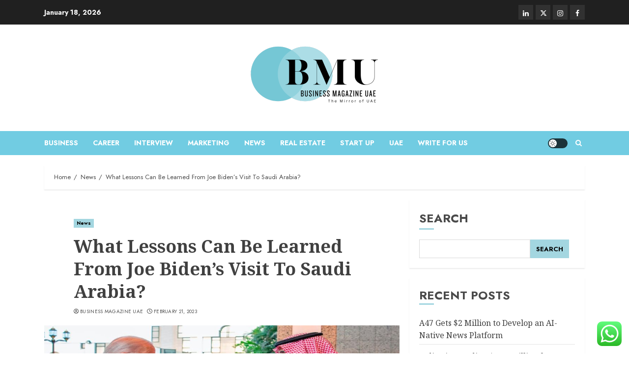

--- FILE ---
content_type: text/html; charset=UTF-8
request_url: https://businessmagazineuae.com/what-lessons-can-be-learned-from-joe-bidens-visit-to-saudi-arabia/
body_size: 35552
content:
<!doctype html>
<html lang="en-US" prefix="og: https://ogp.me/ns#">
<head>
    <meta charset="UTF-8">
    <meta name="viewport" content="width=device-width, initial-scale=1">
    <link rel="profile" href="http://gmpg.org/xfn/11">

    <link rel='preload' href='https://fonts.googleapis.com/css?family=Jost:400,700|Noto+Serif:400,700&#038;subset=latin&#038;display=swap' as='style' onload="this.onload=null;this.rel='stylesheet'" type='text/css' media='all' crossorigin='anonymous'>

<!-- Search Engine Optimization by Rank Math - https://rankmath.com/ -->
<title>What Lessons Can Be Learned From Joe Biden&#039;s Visit To Saudi Arabia?</title>
<meta name="description" content="Joe Biden&#039;s presidency got off to a bad start. During the election campaign, he pledged, following the assassination of Jamal Khashoggi at the Saudi Consulate in Istanbul"/>
<meta name="robots" content="follow, index, max-snippet:-1, max-video-preview:-1, max-image-preview:large"/>
<link rel="canonical" href="https://businessmagazineuae.com/what-lessons-can-be-learned-from-joe-bidens-visit-to-saudi-arabia/" />
<meta property="og:locale" content="en_US" />
<meta property="og:type" content="article" />
<meta property="og:title" content="What Lessons Can Be Learned From Joe Biden&#039;s Visit To Saudi Arabia?" />
<meta property="og:description" content="Joe Biden&#039;s presidency got off to a bad start. During the election campaign, he pledged, following the assassination of Jamal Khashoggi at the Saudi Consulate in Istanbul" />
<meta property="og:url" content="https://businessmagazineuae.com/what-lessons-can-be-learned-from-joe-bidens-visit-to-saudi-arabia/" />
<meta property="og:site_name" content="Business Magazine UAE" />
<meta property="article:author" content="https://www.facebook.com/Business-Magazine-UAE-102114716084243" />
<meta property="article:tag" content="Joe Biden&#039;s Visit" />
<meta property="article:tag" content="Saudi Arabia" />
<meta property="article:section" content="News" />
<meta property="og:updated_time" content="2023-02-21T16:52:30+00:00" />
<meta property="og:image" content="https://businessmagazineuae.com/wp-content/uploads/2023/02/What-Lessons-Can-Be-Learned-From-Joe-Bidens-Visit-To-Saudi-Arabia_.jpg" />
<meta property="og:image:secure_url" content="https://businessmagazineuae.com/wp-content/uploads/2023/02/What-Lessons-Can-Be-Learned-From-Joe-Bidens-Visit-To-Saudi-Arabia_.jpg" />
<meta property="og:image:width" content="1000" />
<meta property="og:image:height" content="500" />
<meta property="og:image:alt" content="Joe Biden&#039;s Visit To Saudi Arabia" />
<meta property="og:image:type" content="image/jpeg" />
<meta property="article:published_time" content="2023-02-21T16:52:28+00:00" />
<meta property="article:modified_time" content="2023-02-21T16:52:30+00:00" />
<meta name="twitter:card" content="summary_large_image" />
<meta name="twitter:title" content="What Lessons Can Be Learned From Joe Biden&#039;s Visit To Saudi Arabia?" />
<meta name="twitter:description" content="Joe Biden&#039;s presidency got off to a bad start. During the election campaign, he pledged, following the assassination of Jamal Khashoggi at the Saudi Consulate in Istanbul" />
<meta name="twitter:creator" content="@uae_magazine" />
<meta name="twitter:image" content="https://businessmagazineuae.com/wp-content/uploads/2023/02/What-Lessons-Can-Be-Learned-From-Joe-Bidens-Visit-To-Saudi-Arabia_.jpg" />
<meta name="twitter:label1" content="Written by" />
<meta name="twitter:data1" content="Business Magazine UAE" />
<meta name="twitter:label2" content="Time to read" />
<meta name="twitter:data2" content="4 minutes" />
<script type="application/ld+json" class="rank-math-schema">{"@context":"https://schema.org","@graph":[{"@type":"Organization","@id":"https://businessmagazineuae.com/#organization","name":"BUSINESS MAZAGINE UAE","url":"https://businessmagazineuae.com","logo":{"@type":"ImageObject","@id":"https://businessmagazineuae.com/#logo","url":"https://businessmagazineuae.com/wp-content/uploads/2024/10/cropped-Business-magazine-uae-logo-400-x-150-px.png","contentUrl":"https://businessmagazineuae.com/wp-content/uploads/2024/10/cropped-Business-magazine-uae-logo-400-x-150-px.png","caption":"Business Magazine UAE","inLanguage":"en-US","width":"269","height":"127"}},{"@type":"WebSite","@id":"https://businessmagazineuae.com/#website","url":"https://businessmagazineuae.com","name":"Business Magazine UAE","alternateName":"BM UAE","publisher":{"@id":"https://businessmagazineuae.com/#organization"},"inLanguage":"en-US"},{"@type":"ImageObject","@id":"https://businessmagazineuae.com/wp-content/uploads/2023/02/What-Lessons-Can-Be-Learned-From-Joe-Bidens-Visit-To-Saudi-Arabia_.jpg","url":"https://businessmagazineuae.com/wp-content/uploads/2023/02/What-Lessons-Can-Be-Learned-From-Joe-Bidens-Visit-To-Saudi-Arabia_.jpg","width":"1000","height":"500","caption":"Joe Biden's Visit To Saudi Arabia","inLanguage":"en-US"},{"@type":"BreadcrumbList","@id":"https://businessmagazineuae.com/what-lessons-can-be-learned-from-joe-bidens-visit-to-saudi-arabia/#breadcrumb","itemListElement":[{"@type":"ListItem","position":"1","item":{"@id":"https://businessmagazineuae.com","name":"Home"}},{"@type":"ListItem","position":"2","item":{"@id":"https://businessmagazineuae.com/what-lessons-can-be-learned-from-joe-bidens-visit-to-saudi-arabia/","name":"What Lessons Can Be Learned From Joe Biden&#8217;s Visit To Saudi Arabia?"}}]},{"@type":"WebPage","@id":"https://businessmagazineuae.com/what-lessons-can-be-learned-from-joe-bidens-visit-to-saudi-arabia/#webpage","url":"https://businessmagazineuae.com/what-lessons-can-be-learned-from-joe-bidens-visit-to-saudi-arabia/","name":"What Lessons Can Be Learned From Joe Biden&#039;s Visit To Saudi Arabia?","datePublished":"2023-02-21T16:52:28+00:00","dateModified":"2023-02-21T16:52:30+00:00","isPartOf":{"@id":"https://businessmagazineuae.com/#website"},"primaryImageOfPage":{"@id":"https://businessmagazineuae.com/wp-content/uploads/2023/02/What-Lessons-Can-Be-Learned-From-Joe-Bidens-Visit-To-Saudi-Arabia_.jpg"},"inLanguage":"en-US","breadcrumb":{"@id":"https://businessmagazineuae.com/what-lessons-can-be-learned-from-joe-bidens-visit-to-saudi-arabia/#breadcrumb"}},{"@type":"Person","@id":"https://businessmagazineuae.com/author/businessmagazine/","name":"Business Magazine UAE","url":"https://businessmagazineuae.com/author/businessmagazine/","image":{"@type":"ImageObject","@id":"https://secure.gravatar.com/avatar/5e0770c3d7850f363fdaff22756602ea572d7bc3ac12a2b029884a9bb9bce07d?s=96&amp;d=mm&amp;r=g","url":"https://secure.gravatar.com/avatar/5e0770c3d7850f363fdaff22756602ea572d7bc3ac12a2b029884a9bb9bce07d?s=96&amp;d=mm&amp;r=g","caption":"Business Magazine UAE","inLanguage":"en-US"},"sameAs":["http://businessmagazineuae.com","https://www.facebook.com/Business-Magazine-UAE-102114716084243","https://twitter.com/uae_magazine","https://www.linkedin.com/company/business-magazine-uae/","https://www.instagram.com/businessmagazineuae/"],"worksFor":{"@id":"https://businessmagazineuae.com/#organization"}},{"@type":"Article","headline":"What Lessons Can Be Learned From Joe Biden&#039;s Visit To Saudi Arabia?","keywords":"Joe Biden's Visit To Saudi Arabia","datePublished":"2023-02-21T16:52:28+00:00","dateModified":"2023-02-21T16:52:30+00:00","author":{"@id":"https://businessmagazineuae.com/author/businessmagazine/","name":"Business Magazine UAE"},"publisher":{"@id":"https://businessmagazineuae.com/#organization"},"description":"Joe Biden&#039;s presidency got off to a bad start. During the election campaign, he pledged, following the assassination of Jamal Khashoggi at the Saudi Consulate in Istanbul","name":"What Lessons Can Be Learned From Joe Biden&#039;s Visit To Saudi Arabia?","@id":"https://businessmagazineuae.com/what-lessons-can-be-learned-from-joe-bidens-visit-to-saudi-arabia/#richSnippet","isPartOf":{"@id":"https://businessmagazineuae.com/what-lessons-can-be-learned-from-joe-bidens-visit-to-saudi-arabia/#webpage"},"image":{"@id":"https://businessmagazineuae.com/wp-content/uploads/2023/02/What-Lessons-Can-Be-Learned-From-Joe-Bidens-Visit-To-Saudi-Arabia_.jpg"},"inLanguage":"en-US","mainEntityOfPage":{"@id":"https://businessmagazineuae.com/what-lessons-can-be-learned-from-joe-bidens-visit-to-saudi-arabia/#webpage"}}]}</script>
<!-- /Rank Math WordPress SEO plugin -->

<link rel='dns-prefetch' href='//fonts.googleapis.com' />
<link rel='preconnect' href='https://fonts.googleapis.com' />
<link rel='preconnect' href='https://fonts.gstatic.com' />
<link rel="alternate" type="application/rss+xml" title="Latest Business News, Trending Topics &amp; Journeys | BM UAE &raquo; Feed" href="https://businessmagazineuae.com/feed/" />
<link rel="alternate" type="application/rss+xml" title="Latest Business News, Trending Topics &amp; Journeys | BM UAE &raquo; Comments Feed" href="https://businessmagazineuae.com/comments/feed/" />
<link rel="alternate" type="application/rss+xml" title="Latest Business News, Trending Topics &amp; Journeys | BM UAE &raquo; What Lessons Can Be Learned From Joe Biden&#8217;s Visit To Saudi Arabia? Comments Feed" href="https://businessmagazineuae.com/what-lessons-can-be-learned-from-joe-bidens-visit-to-saudi-arabia/feed/" />
<link rel="alternate" title="oEmbed (JSON)" type="application/json+oembed" href="https://businessmagazineuae.com/wp-json/oembed/1.0/embed?url=https%3A%2F%2Fbusinessmagazineuae.com%2Fwhat-lessons-can-be-learned-from-joe-bidens-visit-to-saudi-arabia%2F" />
<link rel="alternate" title="oEmbed (XML)" type="text/xml+oembed" href="https://businessmagazineuae.com/wp-json/oembed/1.0/embed?url=https%3A%2F%2Fbusinessmagazineuae.com%2Fwhat-lessons-can-be-learned-from-joe-bidens-visit-to-saudi-arabia%2F&#038;format=xml" />
<style id='wp-img-auto-sizes-contain-inline-css' type='text/css'>
img:is([sizes=auto i],[sizes^="auto," i]){contain-intrinsic-size:3000px 1500px}
/*# sourceURL=wp-img-auto-sizes-contain-inline-css */
</style>
<link rel='stylesheet' id='blockspare-frontend-block-style-css-css' href='https://businessmagazineuae.com/wp-content/plugins/blockspare/dist/style-blocks.css?ver=6.9' type='text/css' media='all' />
<link rel='stylesheet' id='latest-posts-block-fontawesome-front-css' href='https://businessmagazineuae.com/wp-content/plugins/latest-posts-block-lite/src/assets/fontawesome/css/all.css?ver=1732174111' type='text/css' media='all' />
<link rel='stylesheet' id='latest-posts-block-frontend-block-style-css-css' href='https://businessmagazineuae.com/wp-content/plugins/latest-posts-block-lite/dist/blocks.style.build.css?ver=6.9' type='text/css' media='all' />
<link rel='stylesheet' id='magic-content-box-blocks-fontawesome-front-css' href='https://businessmagazineuae.com/wp-content/plugins/magic-content-box-lite/src/assets/fontawesome/css/all.css?ver=1732174117' type='text/css' media='all' />
<link rel='stylesheet' id='magic-content-box-frontend-block-style-css-css' href='https://businessmagazineuae.com/wp-content/plugins/magic-content-box-lite/dist/blocks.style.build.css?ver=6.9' type='text/css' media='all' />
<link rel='stylesheet' id='wpauthor-blocks-fontawesome-front-css' href='https://businessmagazineuae.com/wp-content/plugins/wp-post-author/assets/fontawesome/css/all.css?ver=3.6.2' type='text/css' media='all' />
<link rel='stylesheet' id='wpauthor-frontend-block-style-css-css' href='https://businessmagazineuae.com/wp-content/plugins/wp-post-author/assets/dist/blocks.style.build.css?ver=3.6.2' type='text/css' media='all' />
<link rel='stylesheet' id='ht_ctc_main_css-css' href='https://businessmagazineuae.com/wp-content/plugins/click-to-chat-for-whatsapp/new/inc/assets/css/main.css?ver=4.20' type='text/css' media='all' />
<style id='wp-emoji-styles-inline-css' type='text/css'>

	img.wp-smiley, img.emoji {
		display: inline !important;
		border: none !important;
		box-shadow: none !important;
		height: 1em !important;
		width: 1em !important;
		margin: 0 0.07em !important;
		vertical-align: -0.1em !important;
		background: none !important;
		padding: 0 !important;
	}
/*# sourceURL=wp-emoji-styles-inline-css */
</style>
<link rel='stylesheet' id='wp-block-library-css' href='https://businessmagazineuae.com/wp-includes/css/dist/block-library/style.min.css?ver=6.9' type='text/css' media='all' />
<style id='wp-block-categories-inline-css' type='text/css'>
.wp-block-categories{box-sizing:border-box}.wp-block-categories.alignleft{margin-right:2em}.wp-block-categories.alignright{margin-left:2em}.wp-block-categories.wp-block-categories-dropdown.aligncenter{text-align:center}.wp-block-categories .wp-block-categories__label{display:block;width:100%}
/*# sourceURL=https://businessmagazineuae.com/wp-includes/blocks/categories/style.min.css */
</style>
<style id='wp-block-heading-inline-css' type='text/css'>
h1:where(.wp-block-heading).has-background,h2:where(.wp-block-heading).has-background,h3:where(.wp-block-heading).has-background,h4:where(.wp-block-heading).has-background,h5:where(.wp-block-heading).has-background,h6:where(.wp-block-heading).has-background{padding:1.25em 2.375em}h1.has-text-align-left[style*=writing-mode]:where([style*=vertical-lr]),h1.has-text-align-right[style*=writing-mode]:where([style*=vertical-rl]),h2.has-text-align-left[style*=writing-mode]:where([style*=vertical-lr]),h2.has-text-align-right[style*=writing-mode]:where([style*=vertical-rl]),h3.has-text-align-left[style*=writing-mode]:where([style*=vertical-lr]),h3.has-text-align-right[style*=writing-mode]:where([style*=vertical-rl]),h4.has-text-align-left[style*=writing-mode]:where([style*=vertical-lr]),h4.has-text-align-right[style*=writing-mode]:where([style*=vertical-rl]),h5.has-text-align-left[style*=writing-mode]:where([style*=vertical-lr]),h5.has-text-align-right[style*=writing-mode]:where([style*=vertical-rl]),h6.has-text-align-left[style*=writing-mode]:where([style*=vertical-lr]),h6.has-text-align-right[style*=writing-mode]:where([style*=vertical-rl]){rotate:180deg}
/*# sourceURL=https://businessmagazineuae.com/wp-includes/blocks/heading/style.min.css */
</style>
<style id='wp-block-latest-comments-inline-css' type='text/css'>
ol.wp-block-latest-comments{box-sizing:border-box;margin-left:0}:where(.wp-block-latest-comments:not([style*=line-height] .wp-block-latest-comments__comment)){line-height:1.1}:where(.wp-block-latest-comments:not([style*=line-height] .wp-block-latest-comments__comment-excerpt p)){line-height:1.8}.has-dates :where(.wp-block-latest-comments:not([style*=line-height])),.has-excerpts :where(.wp-block-latest-comments:not([style*=line-height])){line-height:1.5}.wp-block-latest-comments .wp-block-latest-comments{padding-left:0}.wp-block-latest-comments__comment{list-style:none;margin-bottom:1em}.has-avatars .wp-block-latest-comments__comment{list-style:none;min-height:2.25em}.has-avatars .wp-block-latest-comments__comment .wp-block-latest-comments__comment-excerpt,.has-avatars .wp-block-latest-comments__comment .wp-block-latest-comments__comment-meta{margin-left:3.25em}.wp-block-latest-comments__comment-excerpt p{font-size:.875em;margin:.36em 0 1.4em}.wp-block-latest-comments__comment-date{display:block;font-size:.75em}.wp-block-latest-comments .avatar,.wp-block-latest-comments__comment-avatar{border-radius:1.5em;display:block;float:left;height:2.5em;margin-right:.75em;width:2.5em}.wp-block-latest-comments[class*=-font-size] a,.wp-block-latest-comments[style*=font-size] a{font-size:inherit}
/*# sourceURL=https://businessmagazineuae.com/wp-includes/blocks/latest-comments/style.min.css */
</style>
<style id='wp-block-latest-posts-inline-css' type='text/css'>
.wp-block-latest-posts{box-sizing:border-box}.wp-block-latest-posts.alignleft{margin-right:2em}.wp-block-latest-posts.alignright{margin-left:2em}.wp-block-latest-posts.wp-block-latest-posts__list{list-style:none}.wp-block-latest-posts.wp-block-latest-posts__list li{clear:both;overflow-wrap:break-word}.wp-block-latest-posts.is-grid{display:flex;flex-wrap:wrap}.wp-block-latest-posts.is-grid li{margin:0 1.25em 1.25em 0;width:100%}@media (min-width:600px){.wp-block-latest-posts.columns-2 li{width:calc(50% - .625em)}.wp-block-latest-posts.columns-2 li:nth-child(2n){margin-right:0}.wp-block-latest-posts.columns-3 li{width:calc(33.33333% - .83333em)}.wp-block-latest-posts.columns-3 li:nth-child(3n){margin-right:0}.wp-block-latest-posts.columns-4 li{width:calc(25% - .9375em)}.wp-block-latest-posts.columns-4 li:nth-child(4n){margin-right:0}.wp-block-latest-posts.columns-5 li{width:calc(20% - 1em)}.wp-block-latest-posts.columns-5 li:nth-child(5n){margin-right:0}.wp-block-latest-posts.columns-6 li{width:calc(16.66667% - 1.04167em)}.wp-block-latest-posts.columns-6 li:nth-child(6n){margin-right:0}}:root :where(.wp-block-latest-posts.is-grid){padding:0}:root :where(.wp-block-latest-posts.wp-block-latest-posts__list){padding-left:0}.wp-block-latest-posts__post-author,.wp-block-latest-posts__post-date{display:block;font-size:.8125em}.wp-block-latest-posts__post-excerpt,.wp-block-latest-posts__post-full-content{margin-bottom:1em;margin-top:.5em}.wp-block-latest-posts__featured-image a{display:inline-block}.wp-block-latest-posts__featured-image img{height:auto;max-width:100%;width:auto}.wp-block-latest-posts__featured-image.alignleft{float:left;margin-right:1em}.wp-block-latest-posts__featured-image.alignright{float:right;margin-left:1em}.wp-block-latest-posts__featured-image.aligncenter{margin-bottom:1em;text-align:center}
/*# sourceURL=https://businessmagazineuae.com/wp-includes/blocks/latest-posts/style.min.css */
</style>
<style id='wp-block-search-inline-css' type='text/css'>
.wp-block-search__button{margin-left:10px;word-break:normal}.wp-block-search__button.has-icon{line-height:0}.wp-block-search__button svg{height:1.25em;min-height:24px;min-width:24px;width:1.25em;fill:currentColor;vertical-align:text-bottom}:where(.wp-block-search__button){border:1px solid #ccc;padding:6px 10px}.wp-block-search__inside-wrapper{display:flex;flex:auto;flex-wrap:nowrap;max-width:100%}.wp-block-search__label{width:100%}.wp-block-search.wp-block-search__button-only .wp-block-search__button{box-sizing:border-box;display:flex;flex-shrink:0;justify-content:center;margin-left:0;max-width:100%}.wp-block-search.wp-block-search__button-only .wp-block-search__inside-wrapper{min-width:0!important;transition-property:width}.wp-block-search.wp-block-search__button-only .wp-block-search__input{flex-basis:100%;transition-duration:.3s}.wp-block-search.wp-block-search__button-only.wp-block-search__searchfield-hidden,.wp-block-search.wp-block-search__button-only.wp-block-search__searchfield-hidden .wp-block-search__inside-wrapper{overflow:hidden}.wp-block-search.wp-block-search__button-only.wp-block-search__searchfield-hidden .wp-block-search__input{border-left-width:0!important;border-right-width:0!important;flex-basis:0;flex-grow:0;margin:0;min-width:0!important;padding-left:0!important;padding-right:0!important;width:0!important}:where(.wp-block-search__input){appearance:none;border:1px solid #949494;flex-grow:1;font-family:inherit;font-size:inherit;font-style:inherit;font-weight:inherit;letter-spacing:inherit;line-height:inherit;margin-left:0;margin-right:0;min-width:3rem;padding:8px;text-decoration:unset!important;text-transform:inherit}:where(.wp-block-search__button-inside .wp-block-search__inside-wrapper){background-color:#fff;border:1px solid #949494;box-sizing:border-box;padding:4px}:where(.wp-block-search__button-inside .wp-block-search__inside-wrapper) .wp-block-search__input{border:none;border-radius:0;padding:0 4px}:where(.wp-block-search__button-inside .wp-block-search__inside-wrapper) .wp-block-search__input:focus{outline:none}:where(.wp-block-search__button-inside .wp-block-search__inside-wrapper) :where(.wp-block-search__button){padding:4px 8px}.wp-block-search.aligncenter .wp-block-search__inside-wrapper{margin:auto}.wp-block[data-align=right] .wp-block-search.wp-block-search__button-only .wp-block-search__inside-wrapper{float:right}
/*# sourceURL=https://businessmagazineuae.com/wp-includes/blocks/search/style.min.css */
</style>
<style id='wp-block-search-theme-inline-css' type='text/css'>
.wp-block-search .wp-block-search__label{font-weight:700}.wp-block-search__button{border:1px solid #ccc;padding:.375em .625em}
/*# sourceURL=https://businessmagazineuae.com/wp-includes/blocks/search/theme.min.css */
</style>
<style id='wp-block-group-inline-css' type='text/css'>
.wp-block-group{box-sizing:border-box}:where(.wp-block-group.wp-block-group-is-layout-constrained){position:relative}
/*# sourceURL=https://businessmagazineuae.com/wp-includes/blocks/group/style.min.css */
</style>
<style id='wp-block-group-theme-inline-css' type='text/css'>
:where(.wp-block-group.has-background){padding:1.25em 2.375em}
/*# sourceURL=https://businessmagazineuae.com/wp-includes/blocks/group/theme.min.css */
</style>
<style id='wp-block-paragraph-inline-css' type='text/css'>
.is-small-text{font-size:.875em}.is-regular-text{font-size:1em}.is-large-text{font-size:2.25em}.is-larger-text{font-size:3em}.has-drop-cap:not(:focus):first-letter{float:left;font-size:8.4em;font-style:normal;font-weight:100;line-height:.68;margin:.05em .1em 0 0;text-transform:uppercase}body.rtl .has-drop-cap:not(:focus):first-letter{float:none;margin-left:.1em}p.has-drop-cap.has-background{overflow:hidden}:root :where(p.has-background){padding:1.25em 2.375em}:where(p.has-text-color:not(.has-link-color)) a{color:inherit}p.has-text-align-left[style*="writing-mode:vertical-lr"],p.has-text-align-right[style*="writing-mode:vertical-rl"]{rotate:180deg}
/*# sourceURL=https://businessmagazineuae.com/wp-includes/blocks/paragraph/style.min.css */
</style>
<style id='global-styles-inline-css' type='text/css'>
:root{--wp--preset--aspect-ratio--square: 1;--wp--preset--aspect-ratio--4-3: 4/3;--wp--preset--aspect-ratio--3-4: 3/4;--wp--preset--aspect-ratio--3-2: 3/2;--wp--preset--aspect-ratio--2-3: 2/3;--wp--preset--aspect-ratio--16-9: 16/9;--wp--preset--aspect-ratio--9-16: 9/16;--wp--preset--color--black: #000000;--wp--preset--color--cyan-bluish-gray: #abb8c3;--wp--preset--color--white: #ffffff;--wp--preset--color--pale-pink: #f78da7;--wp--preset--color--vivid-red: #cf2e2e;--wp--preset--color--luminous-vivid-orange: #ff6900;--wp--preset--color--luminous-vivid-amber: #fcb900;--wp--preset--color--light-green-cyan: #7bdcb5;--wp--preset--color--vivid-green-cyan: #00d084;--wp--preset--color--pale-cyan-blue: #8ed1fc;--wp--preset--color--vivid-cyan-blue: #0693e3;--wp--preset--color--vivid-purple: #9b51e0;--wp--preset--gradient--vivid-cyan-blue-to-vivid-purple: linear-gradient(135deg,rgb(6,147,227) 0%,rgb(155,81,224) 100%);--wp--preset--gradient--light-green-cyan-to-vivid-green-cyan: linear-gradient(135deg,rgb(122,220,180) 0%,rgb(0,208,130) 100%);--wp--preset--gradient--luminous-vivid-amber-to-luminous-vivid-orange: linear-gradient(135deg,rgb(252,185,0) 0%,rgb(255,105,0) 100%);--wp--preset--gradient--luminous-vivid-orange-to-vivid-red: linear-gradient(135deg,rgb(255,105,0) 0%,rgb(207,46,46) 100%);--wp--preset--gradient--very-light-gray-to-cyan-bluish-gray: linear-gradient(135deg,rgb(238,238,238) 0%,rgb(169,184,195) 100%);--wp--preset--gradient--cool-to-warm-spectrum: linear-gradient(135deg,rgb(74,234,220) 0%,rgb(151,120,209) 20%,rgb(207,42,186) 40%,rgb(238,44,130) 60%,rgb(251,105,98) 80%,rgb(254,248,76) 100%);--wp--preset--gradient--blush-light-purple: linear-gradient(135deg,rgb(255,206,236) 0%,rgb(152,150,240) 100%);--wp--preset--gradient--blush-bordeaux: linear-gradient(135deg,rgb(254,205,165) 0%,rgb(254,45,45) 50%,rgb(107,0,62) 100%);--wp--preset--gradient--luminous-dusk: linear-gradient(135deg,rgb(255,203,112) 0%,rgb(199,81,192) 50%,rgb(65,88,208) 100%);--wp--preset--gradient--pale-ocean: linear-gradient(135deg,rgb(255,245,203) 0%,rgb(182,227,212) 50%,rgb(51,167,181) 100%);--wp--preset--gradient--electric-grass: linear-gradient(135deg,rgb(202,248,128) 0%,rgb(113,206,126) 100%);--wp--preset--gradient--midnight: linear-gradient(135deg,rgb(2,3,129) 0%,rgb(40,116,252) 100%);--wp--preset--font-size--small: 13px;--wp--preset--font-size--medium: 20px;--wp--preset--font-size--large: 36px;--wp--preset--font-size--x-large: 42px;--wp--preset--spacing--20: 0.44rem;--wp--preset--spacing--30: 0.67rem;--wp--preset--spacing--40: 1rem;--wp--preset--spacing--50: 1.5rem;--wp--preset--spacing--60: 2.25rem;--wp--preset--spacing--70: 3.38rem;--wp--preset--spacing--80: 5.06rem;--wp--preset--shadow--natural: 6px 6px 9px rgba(0, 0, 0, 0.2);--wp--preset--shadow--deep: 12px 12px 50px rgba(0, 0, 0, 0.4);--wp--preset--shadow--sharp: 6px 6px 0px rgba(0, 0, 0, 0.2);--wp--preset--shadow--outlined: 6px 6px 0px -3px rgb(255, 255, 255), 6px 6px rgb(0, 0, 0);--wp--preset--shadow--crisp: 6px 6px 0px rgb(0, 0, 0);}:root { --wp--style--global--content-size: 740px;--wp--style--global--wide-size: 1140px; }:where(body) { margin: 0; }.wp-site-blocks > .alignleft { float: left; margin-right: 2em; }.wp-site-blocks > .alignright { float: right; margin-left: 2em; }.wp-site-blocks > .aligncenter { justify-content: center; margin-left: auto; margin-right: auto; }:where(.wp-site-blocks) > * { margin-block-start: 24px; margin-block-end: 0; }:where(.wp-site-blocks) > :first-child { margin-block-start: 0; }:where(.wp-site-blocks) > :last-child { margin-block-end: 0; }:root { --wp--style--block-gap: 24px; }:root :where(.is-layout-flow) > :first-child{margin-block-start: 0;}:root :where(.is-layout-flow) > :last-child{margin-block-end: 0;}:root :where(.is-layout-flow) > *{margin-block-start: 24px;margin-block-end: 0;}:root :where(.is-layout-constrained) > :first-child{margin-block-start: 0;}:root :where(.is-layout-constrained) > :last-child{margin-block-end: 0;}:root :where(.is-layout-constrained) > *{margin-block-start: 24px;margin-block-end: 0;}:root :where(.is-layout-flex){gap: 24px;}:root :where(.is-layout-grid){gap: 24px;}.is-layout-flow > .alignleft{float: left;margin-inline-start: 0;margin-inline-end: 2em;}.is-layout-flow > .alignright{float: right;margin-inline-start: 2em;margin-inline-end: 0;}.is-layout-flow > .aligncenter{margin-left: auto !important;margin-right: auto !important;}.is-layout-constrained > .alignleft{float: left;margin-inline-start: 0;margin-inline-end: 2em;}.is-layout-constrained > .alignright{float: right;margin-inline-start: 2em;margin-inline-end: 0;}.is-layout-constrained > .aligncenter{margin-left: auto !important;margin-right: auto !important;}.is-layout-constrained > :where(:not(.alignleft):not(.alignright):not(.alignfull)){max-width: var(--wp--style--global--content-size);margin-left: auto !important;margin-right: auto !important;}.is-layout-constrained > .alignwide{max-width: var(--wp--style--global--wide-size);}body .is-layout-flex{display: flex;}.is-layout-flex{flex-wrap: wrap;align-items: center;}.is-layout-flex > :is(*, div){margin: 0;}body .is-layout-grid{display: grid;}.is-layout-grid > :is(*, div){margin: 0;}body{padding-top: 0px;padding-right: 0px;padding-bottom: 0px;padding-left: 0px;}a:where(:not(.wp-element-button)){text-decoration: none;}:root :where(.wp-element-button, .wp-block-button__link){background-color: #32373c;border-width: 0;color: #fff;font-family: inherit;font-size: inherit;font-style: inherit;font-weight: inherit;letter-spacing: inherit;line-height: inherit;padding-top: calc(0.667em + 2px);padding-right: calc(1.333em + 2px);padding-bottom: calc(0.667em + 2px);padding-left: calc(1.333em + 2px);text-decoration: none;text-transform: inherit;}.has-black-color{color: var(--wp--preset--color--black) !important;}.has-cyan-bluish-gray-color{color: var(--wp--preset--color--cyan-bluish-gray) !important;}.has-white-color{color: var(--wp--preset--color--white) !important;}.has-pale-pink-color{color: var(--wp--preset--color--pale-pink) !important;}.has-vivid-red-color{color: var(--wp--preset--color--vivid-red) !important;}.has-luminous-vivid-orange-color{color: var(--wp--preset--color--luminous-vivid-orange) !important;}.has-luminous-vivid-amber-color{color: var(--wp--preset--color--luminous-vivid-amber) !important;}.has-light-green-cyan-color{color: var(--wp--preset--color--light-green-cyan) !important;}.has-vivid-green-cyan-color{color: var(--wp--preset--color--vivid-green-cyan) !important;}.has-pale-cyan-blue-color{color: var(--wp--preset--color--pale-cyan-blue) !important;}.has-vivid-cyan-blue-color{color: var(--wp--preset--color--vivid-cyan-blue) !important;}.has-vivid-purple-color{color: var(--wp--preset--color--vivid-purple) !important;}.has-black-background-color{background-color: var(--wp--preset--color--black) !important;}.has-cyan-bluish-gray-background-color{background-color: var(--wp--preset--color--cyan-bluish-gray) !important;}.has-white-background-color{background-color: var(--wp--preset--color--white) !important;}.has-pale-pink-background-color{background-color: var(--wp--preset--color--pale-pink) !important;}.has-vivid-red-background-color{background-color: var(--wp--preset--color--vivid-red) !important;}.has-luminous-vivid-orange-background-color{background-color: var(--wp--preset--color--luminous-vivid-orange) !important;}.has-luminous-vivid-amber-background-color{background-color: var(--wp--preset--color--luminous-vivid-amber) !important;}.has-light-green-cyan-background-color{background-color: var(--wp--preset--color--light-green-cyan) !important;}.has-vivid-green-cyan-background-color{background-color: var(--wp--preset--color--vivid-green-cyan) !important;}.has-pale-cyan-blue-background-color{background-color: var(--wp--preset--color--pale-cyan-blue) !important;}.has-vivid-cyan-blue-background-color{background-color: var(--wp--preset--color--vivid-cyan-blue) !important;}.has-vivid-purple-background-color{background-color: var(--wp--preset--color--vivid-purple) !important;}.has-black-border-color{border-color: var(--wp--preset--color--black) !important;}.has-cyan-bluish-gray-border-color{border-color: var(--wp--preset--color--cyan-bluish-gray) !important;}.has-white-border-color{border-color: var(--wp--preset--color--white) !important;}.has-pale-pink-border-color{border-color: var(--wp--preset--color--pale-pink) !important;}.has-vivid-red-border-color{border-color: var(--wp--preset--color--vivid-red) !important;}.has-luminous-vivid-orange-border-color{border-color: var(--wp--preset--color--luminous-vivid-orange) !important;}.has-luminous-vivid-amber-border-color{border-color: var(--wp--preset--color--luminous-vivid-amber) !important;}.has-light-green-cyan-border-color{border-color: var(--wp--preset--color--light-green-cyan) !important;}.has-vivid-green-cyan-border-color{border-color: var(--wp--preset--color--vivid-green-cyan) !important;}.has-pale-cyan-blue-border-color{border-color: var(--wp--preset--color--pale-cyan-blue) !important;}.has-vivid-cyan-blue-border-color{border-color: var(--wp--preset--color--vivid-cyan-blue) !important;}.has-vivid-purple-border-color{border-color: var(--wp--preset--color--vivid-purple) !important;}.has-vivid-cyan-blue-to-vivid-purple-gradient-background{background: var(--wp--preset--gradient--vivid-cyan-blue-to-vivid-purple) !important;}.has-light-green-cyan-to-vivid-green-cyan-gradient-background{background: var(--wp--preset--gradient--light-green-cyan-to-vivid-green-cyan) !important;}.has-luminous-vivid-amber-to-luminous-vivid-orange-gradient-background{background: var(--wp--preset--gradient--luminous-vivid-amber-to-luminous-vivid-orange) !important;}.has-luminous-vivid-orange-to-vivid-red-gradient-background{background: var(--wp--preset--gradient--luminous-vivid-orange-to-vivid-red) !important;}.has-very-light-gray-to-cyan-bluish-gray-gradient-background{background: var(--wp--preset--gradient--very-light-gray-to-cyan-bluish-gray) !important;}.has-cool-to-warm-spectrum-gradient-background{background: var(--wp--preset--gradient--cool-to-warm-spectrum) !important;}.has-blush-light-purple-gradient-background{background: var(--wp--preset--gradient--blush-light-purple) !important;}.has-blush-bordeaux-gradient-background{background: var(--wp--preset--gradient--blush-bordeaux) !important;}.has-luminous-dusk-gradient-background{background: var(--wp--preset--gradient--luminous-dusk) !important;}.has-pale-ocean-gradient-background{background: var(--wp--preset--gradient--pale-ocean) !important;}.has-electric-grass-gradient-background{background: var(--wp--preset--gradient--electric-grass) !important;}.has-midnight-gradient-background{background: var(--wp--preset--gradient--midnight) !important;}.has-small-font-size{font-size: var(--wp--preset--font-size--small) !important;}.has-medium-font-size{font-size: var(--wp--preset--font-size--medium) !important;}.has-large-font-size{font-size: var(--wp--preset--font-size--large) !important;}.has-x-large-font-size{font-size: var(--wp--preset--font-size--x-large) !important;}
/*# sourceURL=global-styles-inline-css */
</style>

<link rel='stylesheet' id='fontawesome-css' href='https://businessmagazineuae.com/wp-content/plugins/blockspare/assets/fontawesome/css/all.css?ver=6.9' type='text/css' media='all' />
<link rel='stylesheet' id='slick-css' href='https://businessmagazineuae.com/wp-content/plugins/blockspare/assets/slick/css/slick.css?ver=6.9' type='text/css' media='all' />
<link rel='stylesheet' id='contact-form-7-css' href='https://businessmagazineuae.com/wp-content/plugins/contact-form-7/includes/css/styles.css?ver=6.0.5' type='text/css' media='all' />
<link rel='stylesheet' id='awpa-wp-post-author-styles-css' href='https://businessmagazineuae.com/wp-content/plugins/wp-post-author/assets/css/awpa-frontend-style.css?ver=3.6.2' type='text/css' media='all' />
<style id='awpa-wp-post-author-styles-inline-css' type='text/css'>

                .wp_post_author_widget .wp-post-author-meta .awpa-display-name > a:hover,
                body .wp-post-author-wrap .awpa-display-name > a:hover {
                    color: #b81e1e;
                }
                .wp-post-author-meta .wp-post-author-meta-more-posts a.awpa-more-posts:hover, 
                .awpa-review-field .right-star .awpa-rating-button:not(:disabled):hover {
                    color: #b81e1e;
                    border-color: #b81e1e;
                }
            
/*# sourceURL=awpa-wp-post-author-styles-inline-css */
</style>
<link rel='stylesheet' id='ez-toc-css' href='https://businessmagazineuae.com/wp-content/plugins/easy-table-of-contents/assets/css/screen.min.css?ver=2.0.73' type='text/css' media='all' />
<style id='ez-toc-inline-css' type='text/css'>
div#ez-toc-container .ez-toc-title {font-size: 120%;}div#ez-toc-container .ez-toc-title {font-weight: 500;}div#ez-toc-container ul li {font-size: 95%;}div#ez-toc-container ul li {font-weight: 500;}div#ez-toc-container nav ul ul li {font-size: 90%;}
.ez-toc-container-direction {direction: ltr;}.ez-toc-counter ul{counter-reset: item ;}.ez-toc-counter nav ul li a::before {content: counters(item, '.', decimal) '. ';display: inline-block;counter-increment: item;flex-grow: 0;flex-shrink: 0;margin-right: .2em; float: left; }.ez-toc-widget-direction {direction: ltr;}.ez-toc-widget-container ul{counter-reset: item ;}.ez-toc-widget-container nav ul li a::before {content: counters(item, '.', decimal) '. ';display: inline-block;counter-increment: item;flex-grow: 0;flex-shrink: 0;margin-right: .2em; float: left; }
/*# sourceURL=ez-toc-inline-css */
</style>
<link rel='stylesheet' id='elespare-icons-css' href='https://businessmagazineuae.com/wp-content/plugins/elespare/assets/font/elespare-icons.css?ver=3.3.4' type='text/css' media='all' />
<link rel='stylesheet' id='elementor-frontend-css' href='https://businessmagazineuae.com/wp-content/plugins/elementor/assets/css/frontend.min.css?ver=3.27.6' type='text/css' media='all' />
<link rel='stylesheet' id='elementor-post-1745-css' href='https://businessmagazineuae.com/wp-content/uploads/elementor/css/post-1745.css?ver=1740559034' type='text/css' media='all' />
<link rel='stylesheet' id='elespare-posts-grid-css' href='https://businessmagazineuae.com/wp-content/plugins/elespare/dist/elespare.style.build.min.css?ver=3.3.2' type='text/css' media='all' />
<link rel='stylesheet' id='chromenews-google-fonts-css' href='https://fonts.googleapis.com/css?family=Jost:400,700|Noto+Serif:400,700&#038;subset=latin&#038;display=swap' type='text/css' media='all' />
<link rel='stylesheet' id='chromenews-icons-css' href='https://businessmagazineuae.com/wp-content/themes/chromenews/assets/icons/style.css?ver=6.9' type='text/css' media='all' />
<link rel='stylesheet' id='chromenews-style-css' href='https://businessmagazineuae.com/wp-content/themes/chromenews/style.min.css?ver=5.3.1' type='text/css' media='all' />
<style id='chromenews-style-inline-css' type='text/css'>

                    body.aft-dark-mode #loader::before{
            border-color: #141414;
            }
            body.aft-dark-mode #sidr,
            body.aft-dark-mode,
            body.aft-dark-mode.custom-background,
            body.aft-dark-mode #af-preloader {
            background-color: #141414;
            }
        
                    body.aft-light-mode #loader::before{
            border-color: #ffffff ;
            }
            body.aft-light-mode #sidr,
            body.aft-light-mode #af-preloader,
            body.aft-light-mode {
            background-color: #ffffff ;
            }
        

        
            #loader,
            .wp-block-search .wp-block-search__button,
            .woocommerce-account .entry-content .woocommerce-MyAccount-navigation ul li.is-active,

            .woocommerce #respond input#submit.disabled,
            .woocommerce #respond input#submit:disabled,
            .woocommerce #respond input#submit:disabled[disabled],
            .woocommerce a.button.disabled,
            .woocommerce a.button:disabled,
            .woocommerce a.button:disabled[disabled],
            .woocommerce button.button.disabled,
            .woocommerce button.button:disabled,
            .woocommerce button.button:disabled[disabled],
            .woocommerce input.button.disabled,
            .woocommerce input.button:disabled,
            .woocommerce input.button:disabled[disabled],
            .woocommerce #respond input#submit,
            .woocommerce a.button,
            .woocommerce button.button,
            .woocommerce input.button,
            .woocommerce #respond input#submit.alt,
            .woocommerce a.button.alt,
            .woocommerce button.button.alt,
            .woocommerce input.button.alt,

            .woocommerce #respond input#submit:hover,
            .woocommerce a.button:hover,
            .woocommerce button.button:hover,
            .woocommerce input.button:hover,

            .woocommerce #respond input#submit.alt:hover,
            .woocommerce a.button.alt:hover,
            .woocommerce button.button.alt:hover,
            .woocommerce input.button.alt:hover,

            .widget-title-border-top .wp_post_author_widget .widget-title::before,
            .widget-title-border-bottom .wp_post_author_widget .widget-title::before,
            .widget-title-border-top .heading-line::before,
            .widget-title-border-bottom .heading-line::before,
            .widget-title-border-top .sub-heading-line::before,
            .widget-title-border-bottom .sub-heading-line::before,

            .widget-title-background-side .wp-block-group .wp-block-search__label,
            .widget-title-background-side .wp-block-group .wp-block-heading,
            .widget-title-background-side .widget_block .wp-block-search__label,
            .widget-title-background-side .widget_block .wp-block-heading,
            .widget-title-background-side .wp_post_author_widget .widget-title,
            .widget-title-background-side .widget-title .heading-line,

            .widget-title-background-side .wp-block-search__label::before,
            .widget-title-background-side .heading-line-before,
            .widget-title-background-side .sub-heading-line,

            .widget-title-background-side .wp-block-group .wp-block-heading::before,
            .widget-title-background-side .widget_block .wp-block-heading::before,

            body.aft-dark-mode .is-style-fill a.wp-block-button__link:not(.has-background),
            body.aft-light-mode .is-style-fill a.wp-block-button__link:not(.has-background),


            body.aft-light-mode .aft-main-banner-section.aft-banner-background-secondary,
            body.aft-dark-mode .aft-main-banner-section.aft-banner-background-secondary,
            .aft-dark-mode span.heading-line-after,
            .aft-dark-mode span.heading-line-before,

            body.widget-title-border-bottom .header-after1 .heading-line-before,
            body.widget-title-border-bottom .widget-title .heading-line-before,
            body .af-cat-widget-carousel a.chromenews-categories.category-color-1,
            a.sidr-class-sidr-button-close,
            .aft-posts-tabs-panel .nav-tabs>li>a.active,

            body.aft-dark-mode .entry-content > [class*="wp-block-"] .wp-block-button:not(.is-style-outline) a.wp-block-button__link,
            body.aft-light-mode .entry-content > [class*="wp-block-"] .wp-block-button:not(.is-style-outline) a.wp-block-button__link,
            body.aft-dark-mode .entry-content > [class*="wp-block-"] .wp-block-button:not(.is-style-outline) a.wp-block-button__link:hover,
            body.aft-light-mode .entry-content > [class*="wp-block-"] .wp-block-button:not(.is-style-outline) a.wp-block-button__link:hover,

            .widget-title-border-bottom .sub-heading-line::before,
            .widget-title-border-bottom .wp-post-author-wrap .header-after::before,

            .widget-title-border-side .wp_post_author_widget .widget-title::before,
            .widget-title-border-side .heading-line::before,
            .widget-title-border-side .sub-heading-line::before,

            .single-post .entry-content-title-featured-wrap .af-post-format i,
            .single-post article.post .af-post-format i,
            .aft-archive-wrapper .no-post-image:not(.grid-design-texts-over-image) .af-post-format i,

            span.heading-line::before,
            .wp-post-author-wrap .header-after::before,
            body.aft-dark-mode input[type="button"],
            body.aft-dark-mode input[type="reset"],
            body.aft-dark-mode input[type="submit"],
            body.aft-dark-mode .inner-suscribe input[type=submit],
            .af-youtube-slider .af-video-wrap .af-bg-play i,
            .af-youtube-video-list .entry-header-yt-video-wrapper .af-yt-video-play i,
            body .btn-style1 a:visited,
            body .btn-style1 a,
            body .chromenews-pagination .nav-links .page-numbers.current,
            body #scroll-up,
            body article.sticky .read-single:before,
            .read-img .trending-no,
            body .trending-posts-vertical .trending-no{
            background-color: #a3d6e0;
            }

            body .aft-see-more a {
            background-image: linear-gradient(120deg, #a3d6e0 , #a3d6e0);
            }

            .comment-content > p a,
            .comment-body .reply a:hover,
            .entry-content .wp-block-table td a,
            .entry-content h1 a,
            .entry-content h2 a,
            .entry-content h3 a,
            .entry-content h4 a,
            .entry-content h5 a,
            .entry-content h6 a,
            .chromenews_youtube_video_widget .af-youtube-slider-thumbnail .slick-slide.slick-current::before,
            .post-description a:not(.aft-readmore),
            .chromenews-widget.widget_text a,
            .chromenews-widget .textwidget a,
            body .aft-see-more a,
            mark,
            body.aft-light-mode .aft-readmore-wrapper a.aft-readmore:hover,
            body.aft-dark-mode .aft-readmore-wrapper a.aft-readmore:hover,
            body.aft-dark-mode .grid-design-texts-over-image .aft-readmore-wrapper a.aft-readmore:hover,
            body.aft-light-mode .grid-design-texts-over-image .aft-readmore-wrapper a.aft-readmore:hover,

            body.single .entry-header .aft-post-excerpt-and-meta .post-excerpt,
            body.aft-light-mode.single span.tags-links a:hover,
            body.aft-dark-mode.single span.tags-links a:hover,
            .chromenews-pagination .nav-links .page-numbers.current,
            .aft-light-mode p.awpa-more-posts a:hover,
            p.awpa-more-posts a:hover,
            .wp-post-author-meta .wp-post-author-meta-more-posts a.awpa-more-posts:hover{
            border-color: #a3d6e0;
            }

            body.aft-dark-mode main .entry-content ul.wc-block-grid__products > li a:hover .wc-block-grid__product-title,
            body.aft-light-mode main .entry-content ul.wc-block-grid__products > li a:hover .wc-block-grid__product-title,
            body .entry-content > [class*="wp-block-"] a:not(.has-text-color),
            body .entry-content > [class*="wp-block-"] li,
            body .entry-content > ul a,
            body .entry-content > ol a,
            body .entry-content > p a ,
            .post-excerpt a,

            body.aft-dark-mode #secondary .chromenews-widget ul[class*="wp-block-"] a:hover,
            body.aft-light-mode #secondary .chromenews-widget ul[class*="wp-block-"] a:hover,
            body.aft-dark-mode #secondary .chromenews-widget ol[class*="wp-block-"] a:hover,
            body.aft-light-mode #secondary .chromenews-widget ol[class*="wp-block-"] a:hover,

            .comment-form a:hover,

            body.aft-light-mode .af-breadcrumbs a:hover,
            body.aft-dark-mode .af-breadcrumbs a:hover,

            body.aft-light-mode ul.trail-items li a:hover,
            body.aft-dark-mode ul.trail-items li a:hover,

            .read-title h3 a:hover,
            .read-title h2 a:hover,
            #scroll-up::after{
            border-bottom-color: #a3d6e0;
            }

            .hover-title-secondary-color.aft-dark-mode .aft-main-banner-section.aft-banner-background-custom:not(.data-bg) .read-single:not(.grid-design-texts-over-image) .read-title h3 a:hover,
            .hover-title-secondary-color.aft-light-mode .aft-main-banner-section.aft-banner-background-custom:not(.data-bg) .read-single:not(.grid-design-texts-over-image) .read-title h3 a:hover,
            .hover-title-secondary-color.aft-dark-mode .aft-main-banner-section.aft-banner-background-alternative:not(.data-bg) .read-single:not(.grid-design-texts-over-image) .read-title h3 a:hover,
            .hover-title-secondary-color.aft-light-mode .aft-main-banner-section.aft-banner-background-alternative:not(.data-bg) .read-single:not(.grid-design-texts-over-image) .read-title h3 a:hover,
            .hover-title-secondary-color.aft-dark-mode .aft-main-banner-section.aft-banner-background-default:not(.data-bg) .read-single:not(.grid-design-texts-over-image) .read-title h3 a:hover,
            .hover-title-secondary-color.aft-light-mode .aft-main-banner-section.aft-banner-background-default:not(.data-bg) .read-single:not(.grid-design-texts-over-image) .read-title h3 a:hover,
            .hover-title-secondary-color.aft-dark-mode #secondary .chromenews-widget ul[class*="wp-block-"] a:hover,
            .hover-title-secondary-color.aft-light-mode #secondary .chromenews-widget ul[class*="wp-block-"] a:hover,
            .hover-title-secondary-color.aft-dark-mode #secondary .chromenews-widget ol[class*="wp-block-"] a:hover,
            .hover-title-secondary-color.aft-light-mode #secondary .chromenews-widget ol[class*="wp-block-"] a:hover,

            .hover-title-secondary-color.aft-dark-mode .read-single:not(.grid-design-texts-over-image) .read-title h2 a:hover,
            .hover-title-secondary-color.aft-dark-mode .read-single:not(.grid-design-texts-over-image) .read-title h3 a:hover,
            .hover-title-secondary-color .read-title h3 a:hover,
            .hover-title-secondary-color .read-title h2 a:hover,
            .hover-title-secondary-color .nav-links a:hover .post-title,
            .hover-title-secondary-color.aft-dark-mode .banner-exclusive-posts-wrapper a:hover .exclusive-post-title,
            .hover-title-secondary-color.aft-light-mode .banner-exclusive-posts-wrapper a:hover .exclusive-post-title,
            .hover-title-secondary-color.aft-light-mode .aft-main-banner-section.aft-banner-background-default:not(.data-bg) .banner-exclusive-posts-wrapper a:hover .exclusive-post-title,
            .hover-title-secondary-color.aft-light-mode .aft-main-banner-section.aft-banner-background-alternative:not(.data-bg) .banner-exclusive-posts-wrapper a:hover .exclusive-post-title,
            .hover-title-secondary-color.aft-light-mode .aft-main-banner-section.aft-banner-background-custom:not(.data-bg) .banner-exclusive-posts-wrapper a:hover .exclusive-post-title,
            .hover-title-secondary-color.aft-dark-mode .aft-main-banner-section.aft-banner-background-default:not(.data-bg) .banner-exclusive-posts-wrapper a:hover .exclusive-post-title,
            .hover-title-secondary-color.aft-dark-mode .aft-main-banner-section.aft-banner-background-alternative:not(.data-bg) .banner-exclusive-posts-wrapper a:hover .exclusive-post-title,
            .hover-title-secondary-color.aft-dark-mode .aft-main-banner-section.aft-banner-background-custom:not(.data-bg) .banner-exclusive-posts-wrapper a:hover .exclusive-post-title,
            .hover-title-secondary-color.aft-light-mode .widget ul:not([class]) > li a:hover,
            .hover-title-secondary-color.aft-light-mode .widget ol:not([class]) > li a:hover,
            .hover-title-secondary-color.aft-dark-mode .widget ul:not([class]) > li a:hover,
            .hover-title-secondary-color.aft-dark-mode .widget ol:not([class]) > li a:hover,
            .hover-title-secondary-color.aft-light-mode .read-single:not(.grid-design-texts-over-image) .read-title h2 a:hover,
            .hover-title-secondary-color.aft-light-mode .read-single:not(.grid-design-texts-over-image) .read-title h3 a:hover,

            .page-links a.post-page-numbers,

            body.aft-dark-mode .entry-content > [class*="wp-block-"] a.wp-block-file__button:not(.has-text-color),
            body.aft-light-mode .entry-content > [class*="wp-block-"] a.wp-block-file__button:not(.has-text-color),

            body.wp-post-author-meta .awpa-display-name a:hover,
            .widget_text a,

            body footer.site-footer .wp-post-author-meta .wp-post-author-meta-more-posts a:hover,
            body footer.site-footer .wp_post_author_widget .awpa-display-name a:hover,

            body .site-footer .secondary-footer a:hover,

            body.aft-light-mode p.awpa-website a:hover ,
            body.aft-dark-mode p.awpa-website a:hover {
            color:#a3d6e0;
            }
            .woocommerce div.product form.cart .reset_variations,
            .wp-calendar-nav a,
            body.aft-light-mode main ul > li a:hover,
            body.aft-light-mode main ol > li a:hover,
            body.aft-dark-mode main ul > li a:hover,
            body.aft-dark-mode main ol > li a:hover,
            body.aft-light-mode .aft-main-banner-section .aft-popular-taxonomies-lists ul li a:hover,
            body.aft-dark-mode .aft-main-banner-section .aft-popular-taxonomies-lists ul li a:hover,
            .aft-dark-mode .read-details .entry-meta span.aft-view-count a:hover,
            .aft-light-mode .read-details .entry-meta span.aft-view-count a:hover,
            body.aft-dark-mode .entry-meta span.posts-author a:hover,
            body.aft-light-mode .entry-meta span.posts-author a:hover,
            body.aft-dark-mode .entry-meta span.posts-date a:hover,
            body.aft-light-mode .entry-meta span.posts-date a:hover,
            body.aft-dark-mode .entry-meta span.aft-comment-count a:hover,
            body.aft-light-mode .entry-meta span.aft-comment-count a:hover,
            .comment-metadata a:hover,
            .fn a:hover,
            body.aft-light-mode .chromenews-pagination .nav-links a.page-numbers:hover,
            body.aft-dark-mode .chromenews-pagination .nav-links a.page-numbers:hover,
            body.aft-light-mode .entry-content p.wp-block-tag-cloud a.tag-cloud-link:hover,
            body.aft-dark-mode .entry-content p.wp-block-tag-cloud a.tag-cloud-link:hover,
            body footer.site-footer .wp-block-tag-cloud a:hover,
            body footer.site-footer .tagcloud a:hover,
            body.aft-light-mode .wp-block-tag-cloud a:hover,
            body.aft-light-mode .tagcloud a:hover,
            body.aft-dark-mode .wp-block-tag-cloud a:hover,
            body.aft-dark-mode .tagcloud a:hover,
            .aft-dark-mode .wp-post-author-meta .wp-post-author-meta-more-posts a:hover,
            body footer.site-footer .wp-post-author-meta .wp-post-author-meta-more-posts a:hover{
            border-color: #a3d6e0;
            }
        
                    .widget-title-border-top .wp-block-group .wp-block-search__label::before,
            .widget-title-border-top .wp-block-group .wp-block-heading::before,

            .widget-title-border-top .widget_block .wp-block-search__label::before,
            .widget-title-border-top .widget_block .wp-block-heading::before,

            .widget-title-border-bottom .wp-block-group .wp-block-search__label::before,
            .widget-title-border-bottom .wp-block-group .wp-block-heading::before,

            .widget-title-border-bottom .widget_block .wp-block-search__label::before,
            .widget-title-border-bottom .widget_block .wp-block-heading::before,

            .widget-title-border-side .wp-block-group .wp-block-search__label::before,
            .widget-title-border-side .wp-block-group .wp-block-heading::before,

            .widget-title-border-side .widget_block .wp-block-search__label::before,
            .widget-title-border-side .widget_block .wp-block-heading::before,

            .wp-block-group .wp-block-search__label::before,
            .wp-block-group .wp-block-heading::before,

            .widget_block .wp-block-search__label::before,
            .widget_block .wp-block-heading::before,

            body .aft-main-banner-section .aft-popular-taxonomies-lists strong::before,

            .entry-content form.mc4wp-form input[type=submit],
            .inner-suscribe input[type=submit],

            body.aft-light-mode .woocommerce-MyAccount-content a.button,
            body.aft-dark-mode .woocommerce-MyAccount-content a.button,
            body.aft-light-mode.woocommerce-account .addresses .title .edit,
            body.aft-dark-mode.woocommerce-account .addresses .title .edit,

            .fpsml-front-form.fpsml-template-1 .fpsml-field input[type="submit"],
            .fpsml-front-form.fpsml-template-2 .fpsml-field input[type="submit"],
            .fpsml-front-form.fpsml-template-3 .fpsml-field input[type="submit"],
            .fpsml-front-form.fpsml-template-4 .fpsml-field input[type="submit"],
            .fpsml-front-form.fpsml-template-5 .fpsml-field input[type="submit"],

            .fpsml-front-form.fpsml-template-1 .qq-upload-button,
            .fpsml-front-form.fpsml-template-2 .qq-upload-button,
            .fpsml-front-form.fpsml-template-3 .qq-upload-button,
            .fpsml-front-form.fpsml-template-4 .qq-upload-button,
            .fpsml-front-form.fpsml-template-5 .qq-upload-button,

            body.aft-dark-mode #wp-calendar tbody td#today,
            body.aft-light-mode #wp-calendar tbody td#today,

            body.aft-dark-mode .entry-content > [class*="wp-block-"] .wp-block-button:not(.is-style-outline) a.wp-block-button__link,
            body.aft-light-mode .entry-content > [class*="wp-block-"] .wp-block-button:not(.is-style-outline) a.wp-block-button__link,

            .widget-title-border-top .sub-heading-line::before,
            .widget-title-border-bottom .sub-heading-line::before,
            .widget-title-border-side .sub-heading-line::before,

            .btn-style1 a:visited,
            .btn-style1 a, button,
            input[type="button"],
            input[type="reset"],
            input[type="submit"],
            body.aft-light-mode.woocommerce nav.woocommerce-pagination ul li .page-numbers.current,
            body.aft-dark-mode.woocommerce nav.woocommerce-pagination ul li .page-numbers.current,
            .woocommerce-product-search button[type="submit"],
            .widget_mc4wp_form_widget input[type=submit],
            input.search-submit{
            background-color: #a3d6e0;
            }

            body.aft-light-mode .aft-readmore-wrapper a.aft-readmore:hover,
            body.aft-dark-mode .aft-readmore-wrapper a.aft-readmore:hover,
            .main-navigation .menu-description,
            .woocommerce-product-search button[type="submit"],
            input.search-submit,
            body.single span.tags-links a:hover,

            .aft-light-mode .wp-post-author-meta .awpa-display-name a:hover,
            .aft-light-mode .banner-exclusive-posts-wrapper a .exclusive-post-title:hover,
            .aft-light-mode .widget ul.menu >li a:hover,
            .aft-light-mode .widget ul > li a:hover,
            .aft-light-mode .widget ol > li a:hover,
            .aft-light-mode .read-title h3 a:hover,

            .aft-dark-mode .banner-exclusive-posts-wrapper a .exclusive-post-title:hover,
            .aft-dark-mode .featured-category-item .read-img a:hover,
            .aft-dark-mode .widget ul.menu >li a:hover,
            .aft-dark-mode .widget ul > li a:hover,
            .aft-dark-mode .widget ol > li a:hover,
            .aft-dark-mode .read-title h3 a:hover,
            .aft-dark-mode .nav-links a:hover .post-title,

            body.aft-dark-mode .entry-content > [class*="wp-block-"] a:not(.has-text-color):hover,
            body.aft-dark-mode .entry-content > ol a:hover,
            body.aft-dark-mode .entry-content > ul a:hover,
            body.aft-dark-mode .entry-content > p a:hover,

            body.aft-dark-mode .entry-content .wp-block-tag-cloud a:hover,
            body.aft-dark-mode .entry-content .tagcloud a:hover,
            body.aft-light-mode .entry-content .wp-block-tag-cloud a:hover,
            body.aft-light-mode .entry-content .tagcloud a:hover,

            .aft-dark-mode .read-details .entry-meta span a:hover,
            .aft-light-mode .read-details .entry-meta span a:hover,

            body.aft-light-mode.woocommerce nav.woocommerce-pagination ul li .page-numbers.current,
            body.aft-dark-mode.woocommerce nav.woocommerce-pagination ul li .page-numbers.current,
            body.aft-light-mode.woocommerce nav.woocommerce-pagination ul li .page-numbers:hover,
            body.aft-dark-mode.woocommerce nav.woocommerce-pagination ul li .page-numbers:hover,

            body.aft-dark-mode .wp-post-author-meta .awpa-display-name a:hover,
            body .nav-links a .post-title:hover,
            body ul.trail-items li a:hover,
            body .post-edit-link:hover,
            body p.logged-in-as a,
            body #wp-calendar tbody td a,
            body .chromenews-customizer p:not([class]) > a,
            body .widget_block p:not([class]) > a,
            body .entry-content > [class*="wp-block-"] a:not(.wp-block-button__link):hover,
            body .entry-content > [class*="wp-block-"] a:not(.has-text-color),
            body .entry-content > ul a, body .entry-content > ul a:visited,
            body .entry-content > ol a, body .entry-content > ol a:visited,
            body .entry-content > p a, body .entry-content > p a:visited{
            border-color: #a3d6e0;
            }

            body .aft-main-banner-section .aft-popular-taxonomies-lists strong::after {
            border-color: transparent transparent transparent #a3d6e0;
            }
            body.rtl .aft-main-banner-section .aft-popular-taxonomies-lists strong::after {
            border-color: transparent #a3d6e0 transparent transparent;
            }

            @media only screen and (min-width: 993px){
            .main-navigation .menu-desktop > li.current-menu-item::after,
            .main-navigation .menu-desktop > ul > li.current-menu-item::after,
            .main-navigation .menu-desktop > li::after, .main-navigation .menu-desktop > ul > li::after{
            background-color: #a3d6e0;
            }
            }
        
        
            body.aft-dark-mode .is-style-fill a.wp-block-button__link:not(.has-text-color),
            body.aft-light-mode .is-style-fill a.wp-block-button__link:not(.has-text-color),

            .woocommerce-account .entry-content .woocommerce-MyAccount-navigation ul li.is-active a,
            .wp-block-search .wp-block-search__button,
            .woocommerce #respond input#submit.disabled,
            .woocommerce #respond input#submit:disabled,
            .woocommerce #respond input#submit:disabled[disabled],
            .woocommerce a.button.disabled,
            .woocommerce a.button:disabled,
            .woocommerce a.button:disabled[disabled],
            .woocommerce button.button.disabled,
            .woocommerce button.button:disabled,
            .woocommerce button.button:disabled[disabled],
            .woocommerce input.button.disabled,
            .woocommerce input.button:disabled,
            .woocommerce input.button:disabled[disabled],
            .woocommerce #respond input#submit,
            .woocommerce a.button,
            body .entry-content > [class*="wp-block-"] .woocommerce a:not(.has-text-color).button,
            .woocommerce button.button,
            .woocommerce input.button,
            .woocommerce #respond input#submit.alt,
            .woocommerce a.button.alt,
            .woocommerce button.button.alt,
            .woocommerce input.button.alt,

            .woocommerce #respond input#submit:hover,
            .woocommerce a.button:hover,
            .woocommerce button.button:hover,
            .woocommerce input.button:hover,

            .woocommerce #respond input#submit.alt:hover,
            .woocommerce a.button.alt:hover,
            .woocommerce button.button.alt:hover,
            .woocommerce input.button.alt:hover,

            body.aft-light-mode .woocommerce-MyAccount-content a.button,
            body.aft-dark-mode .woocommerce-MyAccount-content a.button,
            body.aft-light-mode.woocommerce-account .addresses .title .edit,
            body.aft-dark-mode.woocommerce-account .addresses .title .edit,

            body .aft-main-banner-section .aft-popular-taxonomies-lists strong,

            body .aft-main-banner-section.aft-banner-background-secondary:not(.data-bg) .aft-popular-taxonomies-lists ul li a,
            body .aft-main-banner-section.aft-banner-background-secondary:not(.data-bg) .af-main-banner-thumb-posts .small-grid-style .grid-design-default .read-details .read-title h3 a,
            body .aft-main-banner-section.aft-banner-background-secondary:not(.data-bg) .widget-title .heading-line,
            body .aft-main-banner-section.aft-banner-background-secondary:not(.data-bg) .aft-posts-tabs-panel .nav-tabs>li>a,
            body .aft-main-banner-section.aft-banner-background-secondary:not(.data-bg) .aft-comment-view-share > span > a,
            body .aft-main-banner-section.aft-banner-background-secondary:not(.data-bg) .read-single:not(.grid-design-texts-over-image) .read-details .entry-meta span,
            body .aft-main-banner-section.aft-banner-background-secondary:not(.data-bg) .banner-exclusive-posts-wrapper a,
            body .aft-main-banner-section.aft-banner-background-secondary:not(.data-bg) .banner-exclusive-posts-wrapper a:visited,
            body .aft-main-banner-section.aft-banner-background-secondary:not(.data-bg) .featured-category-item .read-img a,
            body .aft-main-banner-section.aft-banner-background-secondary:not(.data-bg) .read-single:not(.grid-design-texts-over-image) .read-title h2 a,
            body .aft-main-banner-section.aft-banner-background-secondary:not(.data-bg) .read-single:not(.grid-design-texts-over-image) .read-title h3 a,
            body .aft-main-banner-section.aft-banner-background-secondary:not(.data-bg) .widget-title,
            body .aft-main-banner-section.aft-banner-background-secondary:not(.data-bg) .header-after1,
            body .aft-main-banner-section.aft-banner-background-secondary:not(.data-bg) .aft-yt-video-item-wrapper .slide-icon,
            body .aft-main-banner-section.aft-banner-background-secondary:not(.data-bg) .af-slick-navcontrols .slide-icon,

            #wp-calendar tbody td#today a,
            body.aft-light-mode .aft-see-more a:hover,
            body.aft-dark-mode .aft-see-more a:hover,
            body .chromenews-pagination .nav-links .page-numbers.current,
            body .af-cat-widget-carousel a.chromenews-categories.category-color-1,
            body .aft-posts-tabs-panel .nav-tabs>li>a.active::before,
            body .aft-posts-tabs-panel .nav-tabs>li>a.active,

            .single-post .entry-content-title-featured-wrap .af-post-format i,
            .single-post article.post .af-post-format i,
            .aft-archive-wrapper .no-post-image:not(.grid-design-texts-over-image) .af-post-format i,

            body.aft-dark-mode .entry-content > [class*="wp-block-"] .wp-block-button:not(.is-style-outline) a.wp-block-button__link,
            body.aft-light-mode .entry-content > [class*="wp-block-"] .wp-block-button:not(.is-style-outline) a.wp-block-button__link,
            body.aft-dark-mode .entry-content > [class*="wp-block-"] .wp-block-button:not(.is-style-outline) a.wp-block-button__link:hover,
            body.aft-light-mode .entry-content > [class*="wp-block-"] .wp-block-button:not(.is-style-outline) a.wp-block-button__link:hover,

            body.aft-dark-mode .entry-content .wc-block-grid__product-add-to-cart.wp-block-button .wp-block-button__link:hover,
            body.aft-light-mode .entry-content .wc-block-grid__product-add-to-cart.wp-block-button .wp-block-button__link:hover,
            body.aft-dark-mode .entry-content .wc-block-grid__product-add-to-cart.wp-block-button .wp-block-button__link,
            body.aft-light-mode .entry-content .wc-block-grid__product-add-to-cart.wp-block-button .wp-block-button__link,

            body.aft-light-mode footer.site-footer .aft-posts-tabs-panel .nav-tabs>li>a.active,
            body.aft-dark-mode footer.site-footer .aft-posts-tabs-panel .nav-tabs>li>a.active,

            body.aft-light-mode .aft-main-banner-section.aft-banner-background-custom:not(.data-bg) .aft-posts-tabs-panel .nav-tabs>li>a.active,

            body.aft-dark-mode .aft-main-banner-section.aft-banner-background-alternative:not(.data-bg) .aft-posts-tabs-panel .nav-tabs>li>a.active,
            body.aft-light-mode .aft-main-banner-section.aft-banner-background-alternative:not(.data-bg) .aft-posts-tabs-panel .nav-tabs>li>a.active,
            body.aft-dark-mode .aft-main-banner-section.aft-banner-background-default:not(.data-bg) .aft-posts-tabs-panel .nav-tabs>li>a.active,
            body.aft-light-mode .aft-main-banner-section.aft-banner-background-default:not(.data-bg) .aft-posts-tabs-panel .nav-tabs>li>a.active,

            body.aft-dark-mode .aft-main-banner-section.aft-banner-background-alternative .aft-posts-tabs-panel .nav-tabs>li>a.active,
            body.aft-light-mode .aft-main-banner-section.aft-banner-background-alternative .aft-posts-tabs-panel .nav-tabs>li>a.active,
            body.aft-dark-mode .aft-main-banner-section.aft-banner-background-default .aft-posts-tabs-panel .nav-tabs>li>a.active,
            body.aft-light-mode .aft-main-banner-section.aft-banner-background-default .aft-posts-tabs-panel .nav-tabs>li>a.active,

            .fpsml-front-form.fpsml-template-1 .fpsml-field input[type="submit"],
            .fpsml-front-form.fpsml-template-2 .fpsml-field input[type="submit"],
            .fpsml-front-form.fpsml-template-3 .fpsml-field input[type="submit"],
            .fpsml-front-form.fpsml-template-4 .fpsml-field input[type="submit"],
            .fpsml-front-form.fpsml-template-5 .fpsml-field input[type="submit"],

            .fpsml-front-form.fpsml-template-1 .qq-upload-button,
            .fpsml-front-form.fpsml-template-2 .qq-upload-button,
            .fpsml-front-form.fpsml-template-3 .qq-upload-button,
            .fpsml-front-form.fpsml-template-4 .qq-upload-button,
            .fpsml-front-form.fpsml-template-5 .qq-upload-button,

            body.aft-dark-mode #wp-calendar tbody td#today,
            body.aft-light-mode #wp-calendar tbody td#today,

            body.aft-light-mode.widget-title-background-side .wp-block-group .wp-block-search__label,
            body.aft-light-mode.widget-title-background-side .wp-block-group .wp-block-heading,
            body.aft-light-mode.widget-title-background-side .widget_block .wp-block-search__label,
            body.aft-light-mode.widget-title-background-side .widget_block .wp-block-heading,
            body.aft-light-mode.widget-title-background-side .wp_post_author_widget .widget-title,
            body.aft-light-mode.widget-title-background-side .widget-title .heading-line,
            body.aft-light-mode.widget-title-background-side .aft-main-banner-section.aft-banner-background-custom:not(.data-bg) .widget-title .heading-line,
            body.aft-light-mode.widget-title-background-side .aft-main-banner-section.aft-banner-background-alternative:not(.data-bg) .widget-title .heading-line,

            body.aft-dark-mode.widget-title-background-side footer.site-footer .widget-title .heading-line,
            body.aft-light-mode.widget-title-background-side footer.site-footer .widget-title .heading-line,
            body.aft-dark-mode.widget-title-background-side .wp-block-group .wp-block-search__label,
            body.aft-dark-mode.widget-title-background-side .wp-block-group .wp-block-heading,
            body.aft-dark-mode.widget-title-background-side .widget_block .wp-block-search__label,
            body.aft-dark-mode.widget-title-background-side .widget_block .wp-block-heading,
            body.aft-dark-mode.widget-title-background-side .wp_post_author_widget .widget-title,
            body.aft-dark-mode.widget-title-background-side .widget-title .heading-line ,
            body.aft-dark-mode.widget-title-background-side .aft-main-banner-section.aft-banner-background-custom:not(.data-bg) .widget-title .heading-line,
            body.aft-dark-mode.widget-title-background-side .aft-main-banner-section.aft-banner-background-alternative:not(.data-bg) .widget-title .heading-line,

            .aft-light-mode.widget-title-background-side .aft-main-banner-section.aft-banner-background-default:not(.data-bg) .widget-title .heading-line,
            .aft-dark-mode.widget-title-background-side .aft-main-banner-section.aft-banner-background-default:not(.data-bg) .widget-title .heading-line,

            .af-youtube-slider .af-video-wrap .af-hide-iframe i,
            .af-youtube-slider .af-video-wrap .af-bg-play i,
            .af-youtube-video-list .entry-header-yt-video-wrapper .af-yt-video-play i,
            .woocommerce-product-search button[type="submit"],
            input.search-submit,
            body footer.site-footer .search-icon:visited,
            body footer.site-footer .search-icon:hover,
            body footer.site-footer .search-icon:focus,
            body footer.site-footer .search-icon:active,
            .wp-block-search__button svg.search-icon,
            .wp-block-search__button svg.search-icon:hover,
            body footer.site-footer .widget_mc4wp_form_widget input[type=submit],
            body footer.site-footer .woocommerce-product-search button[type="submit"],
            body.aft-light-mode.woocommerce nav.woocommerce-pagination ul li .page-numbers.current,
            body.aft-dark-mode.woocommerce nav.woocommerce-pagination ul li .page-numbers.current,
            body footer.site-footer input.search-submit,
            .widget_mc4wp_form_widget input[type=submit],
            body.aft-dark-mode button,
            body.aft-dark-mode input[type="button"],
            body.aft-dark-mode input[type="reset"],
            body.aft-dark-mode input[type="submit"],
            body.aft-light-mode button,
            body.aft-light-mode input[type="button"],
            body.aft-light-mode input[type="reset"],
            body.aft-light-mode input[type="submit"],
            .read-img .trending-no,
            body .trending-posts-vertical .trending-no,
            body.aft-dark-mode .btn-style1 a,
            body.aft-dark-mode #scroll-up {
            color: #000000;
            }
            body #scroll-up::before {
            content: "";
            border-bottom-color: #000000;
            }
            a.sidr-class-sidr-button-close::before, a.sidr-class-sidr-button-close::after {
            background-color: #000000;
            }

        
                    body div#main-navigation-bar{
            background-color: #71cce2;
            }
        
                    .site-description,
            .site-title {
            font-family: Jost , sans-serif;
            }
        
                    table,
            body p,
            .blockspare-posts-block-post-grid-excerpt-content,
            .archive-description,
            .woocommerce form label,
            .nav-previous h4, .nav-next h4,
            .exclusive-posts .marquee a,
            .widget ul.menu >li,
            .widget ul ul li,
            .widget ul > li,
            .widget ol > li,
            main ul li,
            main ol li,
            p,
            input,
            textarea,
            body .blockspare-posts-block-post-grid-excerpt,
            body.primary-post-title-font.single h1.entry-title,
            body.primary-post-title-font.page h1.entry-title,
            body.primary-post-title-font .bs-marquee-wrapper,
            body.primary-post-title-font .blockspare-title-wrapper .blockspare-title,
            body.primary-post-title-font h4.blockspare-posts-block-post-grid-title,
            body.primary-post-title-font .read-title h3,
            body.primary-post-title-font .exclusive-post-title,
            .chromenews-customizer .post-description,
            .chromenews-widget .post-description{
            font-family: Noto Serif , sans-serif;
            }
        
                    body,
            button,
            select,
            optgroup,
            input[type="reset"],
            input[type="submit"],
            input.button,
            .widget ul.af-tabs > li a,
            p.awpa-more-posts,
            .post-description .aft-readmore-wrapper,
            body.secondary-post-title-font.single h1.entry-title,
            body.secondary-post-title-font.page h1.entry-title,
            body.secondary-post-title-font .blockspare-title-wrapper .blockspare-title,
            body.secondary-post-title-font .bs-marquee-wrapper,
            body.secondary-post-title-font h4.blockspare-posts-block-post-grid-title,
            body.secondary-post-title-font .read-title h3,
            body.secondary-post-title-font .exclusive-post-title,
            .cat-links li a,
            .min-read,
            .woocommerce form label.wp-block-search__label,
            .woocommerce ul.order_details li,
            .woocommerce .woocommerce-customer-details address p,
            .woocommerce nav.woocommerce-pagination ul li .page-numbers,
            .af-social-contacts .social-widget-menu .screen-reader-text {
            font-family: Jost , sans-serif;
            }
        
                    label,
            .nav-previous h4, .nav-next h4,
            .aft-readmore-wrapper a.aft-readmore,
            button, input[type="button"], input[type="reset"], input[type="submit"],
            .aft-posts-tabs-panel .nav-tabs>li>a,
            .aft-main-banner-wrapper .widget-title .heading-line,
            .exclusive-posts .exclusive-now ,
            .exclusive-posts .marquee a,
            div.custom-menu-link > a,
            .main-navigation .menu-desktop > li, .main-navigation .menu-desktop > ul > li,
            .site-title, h1, h2, h3, h4, h5, h6 {
            font-weight: 700;
            }
        
        
            .woocommerce h2, .cart-collaterals h3, .woocommerce-tabs.wc-tabs-wrapper h2,
            .wp-block-group .wp-block-heading,
            .widget_block .wp-block-heading,
            h4.af-author-display-name,
            body.widget-title-border-top .widget-title,
            body.widget-title-border-bottom .widget-title,
            body.widget-title-border-side .widget-title,
            body.widget-title-border-none .widget-title{
            font-size: 24px;
            }
            .widget-title-background-side .aft-posts-tabs-panel .nav-tabs>li>a,
            .widget-title-background-side .wp-block-group .wp-block-search__label,
            .widget-title-background-side .wp-block-group .wp-block-heading,

            .widget-title-background-side .widget_block .wp-block-search__label,
            .widget-title-background-side .widget_block .wp-block-heading,
            .widget-title-background-side .wp_post_author_widget .widget-title,
            .widget-title-background-side .widget-title .heading-line {
            font-size: calc(24px - 8px);
            }
            @media screen and (max-width: 480px) {
            .woocommerce h2, .cart-collaterals h3, .woocommerce-tabs.wc-tabs-wrapper h2,
            h4.af-author-display-name,
            body.widget-title-border-top .widget-title,
            body.widget-title-border-bottom .widget-title,
            body.widget-title-border-side .widget-title,
            body.widget-title-border-none .widget-title{
            font-size: 20px;
            }
            }
        
        .elementor-page .elementor-section.elementor-section-full_width > .elementor-container,
        .elementor-page .elementor-section.elementor-section-boxed > .elementor-container,
        .elementor-default .elementor-section.elementor-section-full_width > .elementor-container,
        .elementor-default .elementor-section.elementor-section-boxed > .elementor-container{
        max-width: 1120px;
        }

        .container-wrapper .elementor {
        max-width: 100%;
        }
        .full-width-content .elementor-section-stretched,
        .align-content-left .elementor-section-stretched,
        .align-content-right .elementor-section-stretched {
        max-width: 100%;
        left: 0 !important;
        }


/*# sourceURL=chromenews-style-inline-css */
</style>
<style id='akismet-widget-style-inline-css' type='text/css'>

			.a-stats {
				--akismet-color-mid-green: #357b49;
				--akismet-color-white: #fff;
				--akismet-color-light-grey: #f6f7f7;

				max-width: 350px;
				width: auto;
			}

			.a-stats * {
				all: unset;
				box-sizing: border-box;
			}

			.a-stats strong {
				font-weight: 600;
			}

			.a-stats a.a-stats__link,
			.a-stats a.a-stats__link:visited,
			.a-stats a.a-stats__link:active {
				background: var(--akismet-color-mid-green);
				border: none;
				box-shadow: none;
				border-radius: 8px;
				color: var(--akismet-color-white);
				cursor: pointer;
				display: block;
				font-family: -apple-system, BlinkMacSystemFont, 'Segoe UI', 'Roboto', 'Oxygen-Sans', 'Ubuntu', 'Cantarell', 'Helvetica Neue', sans-serif;
				font-weight: 500;
				padding: 12px;
				text-align: center;
				text-decoration: none;
				transition: all 0.2s ease;
			}

			/* Extra specificity to deal with TwentyTwentyOne focus style */
			.widget .a-stats a.a-stats__link:focus {
				background: var(--akismet-color-mid-green);
				color: var(--akismet-color-white);
				text-decoration: none;
			}

			.a-stats a.a-stats__link:hover {
				filter: brightness(110%);
				box-shadow: 0 4px 12px rgba(0, 0, 0, 0.06), 0 0 2px rgba(0, 0, 0, 0.16);
			}

			.a-stats .count {
				color: var(--akismet-color-white);
				display: block;
				font-size: 1.5em;
				line-height: 1.4;
				padding: 0 13px;
				white-space: nowrap;
			}
		
/*# sourceURL=akismet-widget-style-inline-css */
</style>
<link rel='stylesheet' id='simple-social-icons-font-css' href='https://businessmagazineuae.com/wp-content/plugins/simple-social-icons/css/style.css?ver=3.0.2' type='text/css' media='all' />
<link rel='stylesheet' id='google-fonts-1-css' href='https://fonts.googleapis.com/css?family=Roboto%3A100%2C100italic%2C200%2C200italic%2C300%2C300italic%2C400%2C400italic%2C500%2C500italic%2C600%2C600italic%2C700%2C700italic%2C800%2C800italic%2C900%2C900italic%7CRoboto+Slab%3A100%2C100italic%2C200%2C200italic%2C300%2C300italic%2C400%2C400italic%2C500%2C500italic%2C600%2C600italic%2C700%2C700italic%2C800%2C800italic%2C900%2C900italic&#038;display=swap&#038;ver=6.9' type='text/css' media='all' />
<link rel="preconnect" href="https://fonts.gstatic.com/" crossorigin><script type="text/javascript" src="https://businessmagazineuae.com/wp-includes/js/jquery/jquery.min.js?ver=3.7.1" id="jquery-core-js"></script>
<script type="text/javascript" src="https://businessmagazineuae.com/wp-includes/js/jquery/jquery-migrate.min.js?ver=3.4.1" id="jquery-migrate-js"></script>
<script type="text/javascript" src="https://businessmagazineuae.com/wp-content/plugins/blockspare/assets/js/countup/waypoints.min.js?ver=6.9" id="waypoint-js"></script>
<script type="text/javascript" src="https://businessmagazineuae.com/wp-content/plugins/blockspare/assets/js/countup/jquery.counterup.min.js?ver=1" id="countup-js"></script>
<script type="text/javascript" src="https://businessmagazineuae.com/wp-content/plugins/wp-post-author/assets/js/awpa-frontend-scripts.js?ver=3.6.2" id="awpa-custom-bg-scripts-js"></script>
<script type="text/javascript" src="https://businessmagazineuae.com/wp-content/themes/chromenews/assets/jquery.cookie.js?ver=6.9" id="jquery-cookie-js"></script>
<link rel="https://api.w.org/" href="https://businessmagazineuae.com/wp-json/" /><link rel="alternate" title="JSON" type="application/json" href="https://businessmagazineuae.com/wp-json/wp/v2/posts/664" /><link rel="EditURI" type="application/rsd+xml" title="RSD" href="https://businessmagazineuae.com/xmlrpc.php?rsd" />
<meta name="generator" content="WordPress 6.9" />
<link rel='shortlink' href='https://businessmagazineuae.com/?p=664' />
<!-- Google Tag Manager -->
<script>(function(w,d,s,l,i){w[l]=w[l]||[];w[l].push({'gtm.start':
new Date().getTime(),event:'gtm.js'});var f=d.getElementsByTagName(s)[0],
j=d.createElement(s),dl=l!='dataLayer'?'&l='+l:'';j.async=true;j.src=
'https://www.googletagmanager.com/gtm.js?id='+i+dl;f.parentNode.insertBefore(j,f);
})(window,document,'script','dataLayer','GTM-P2QNC6M');</script>
<!-- End Google Tag Manager -->
<meta name="google-site-verification" content="ESVbXk3SJoJMNdM8WQZMLSKOlYDfbwsKmfXcKuE_T8k" />

<!-- This site is optimized with the Schema plugin v1.7.9.6 - https://schema.press -->
<script type="application/ld+json">{"@context":"https:\/\/schema.org\/","@type":"BlogPosting","mainEntityOfPage":{"@type":"WebPage","@id":"https:\/\/businessmagazineuae.com\/what-lessons-can-be-learned-from-joe-bidens-visit-to-saudi-arabia\/"},"url":"https:\/\/businessmagazineuae.com\/what-lessons-can-be-learned-from-joe-bidens-visit-to-saudi-arabia\/","headline":"What Lessons Can Be Learned From Joe Biden's Visit To Saudi Arabia?","datePublished":"2023-02-21T16:52:28+00:00","dateModified":"2023-02-21T16:52:30+00:00","publisher":{"@type":"Organization","@id":"https:\/\/businessmagazineuae.com\/#organization","name":"Business Mazagine UAE","logo":{"@type":"ImageObject","url":"http:\/\/businessmagazineuae.com\/wp-content\/uploads\/2022\/05\/Business-Magazine-UAE.jpg","width":600,"height":60}},"image":{"@type":"ImageObject","url":"https:\/\/businessmagazineuae.com\/wp-content\/uploads\/2023\/02\/What-Lessons-Can-Be-Learned-From-Joe-Bidens-Visit-To-Saudi-Arabia_.jpg","width":1000,"height":500},"articleSection":"News","keywords":"Joe Biden&#039;s Visit, Saudi Arabia","description":"After a stopover in Israel and the Palestinian Territories, and a few days after the G7 and NATO summits, Vice President Biden's visit to Saudi Arabia can be described as historic even if its immediate results seem modest. This is a complete reversal of recent US policy in the","author":{"@type":"Person","name":"Business Magazine UAE","url":"https:\/\/businessmagazineuae.com\/author\/businessmagazine\/","image":{"@type":"ImageObject","url":"https:\/\/secure.gravatar.com\/avatar\/5e0770c3d7850f363fdaff22756602ea572d7bc3ac12a2b029884a9bb9bce07d?s=96&d=mm&r=g","height":96,"width":96},"sameAs":["http:\/\/businessmagazineuae.com","https:\/\/www.facebook.com\/Business-Magazine-UAE-102114716084243","https:\/\/twitter.com\/uae_magazine","https:\/\/www.instagram.com\/businessmagazineuae\/","https:\/\/www.linkedin.com\/company\/business-magazine-uae\/"]}}</script>

		<script>
			var jabvfcr = {
				selector: "DIV.col-1.color-pad",
				manipulation: "html",
				html: '\n\n\n\n\n© 2024 || Business Mazagine UAE || sales@businessmagazineuae.com \n\n\n\n\n'
			};
		</script>
		<link rel="pingback" href="https://businessmagazineuae.com/xmlrpc.php"><meta name="generator" content="Elementor 3.27.6; features: e_font_icon_svg, additional_custom_breakpoints; settings: css_print_method-external, google_font-enabled, font_display-swap">
			<style>
				.e-con.e-parent:nth-of-type(n+4):not(.e-lazyloaded):not(.e-no-lazyload),
				.e-con.e-parent:nth-of-type(n+4):not(.e-lazyloaded):not(.e-no-lazyload) * {
					background-image: none !important;
				}
				@media screen and (max-height: 1024px) {
					.e-con.e-parent:nth-of-type(n+3):not(.e-lazyloaded):not(.e-no-lazyload),
					.e-con.e-parent:nth-of-type(n+3):not(.e-lazyloaded):not(.e-no-lazyload) * {
						background-image: none !important;
					}
				}
				@media screen and (max-height: 640px) {
					.e-con.e-parent:nth-of-type(n+2):not(.e-lazyloaded):not(.e-no-lazyload),
					.e-con.e-parent:nth-of-type(n+2):not(.e-lazyloaded):not(.e-no-lazyload) * {
						background-image: none !important;
					}
				}
			</style>
			        <style type="text/css">
                        .site-title,
            .site-description {
                position: absolute;
                clip: rect(1px, 1px, 1px, 1px);
                display: none;
            }

            

        </style>
        <style type="text/css" id="custom-background-css">
body.custom-background { background-color: #ffffff; }
</style>
	

<!-- This site is optimized with the Schema plugin v1.7.9.6 - https://schema.press -->
<script type="application/ld+json">{
    "@context": "http://schema.org",
    "@type": "BreadcrumbList",
    "itemListElement": [
        {
            "@type": "ListItem",
            "position": 1,
            "item": {
                "@id": "https://businessmagazineuae.com",
                "name": "Home"
            }
        },
        {
            "@type": "ListItem",
            "position": 2,
            "item": {
                "@id": "https://businessmagazineuae.com/what-lessons-can-be-learned-from-joe-bidens-visit-to-saudi-arabia/",
                "name": "What Lessons Can Be Learned From Joe Biden&#8217;s Visit To Saudi Arabia?",
                "image": "https://businessmagazineuae.com/wp-content/uploads/2023/02/What-Lessons-Can-Be-Learned-From-Joe-Bidens-Visit-To-Saudi-Arabia_.jpg"
            }
        }
    ]
}</script>

<link rel="icon" href="https://businessmagazineuae.com/wp-content/uploads/2024/09/cropped-Business-magazine-uae-logo-1-1-32x32.png" sizes="32x32" />
<link rel="icon" href="https://businessmagazineuae.com/wp-content/uploads/2024/09/cropped-Business-magazine-uae-logo-1-1-192x192.png" sizes="192x192" />
<link rel="apple-touch-icon" href="https://businessmagazineuae.com/wp-content/uploads/2024/09/cropped-Business-magazine-uae-logo-1-1-180x180.png" />
<meta name="msapplication-TileImage" content="https://businessmagazineuae.com/wp-content/uploads/2024/09/cropped-Business-magazine-uae-logo-1-1-270x270.png" />
<style id="sccss">/* Enter Your Custom CSS Here */



body.single-content-mode-boxed:not(.full-width-content) article.af-single-article .entry-content {
        padding-right: 0px;
        padding-left: 0px;
}

.single-format-video .read-img.pos-rel {
    display: none;
}</style><link rel='stylesheet' id='fpsml-style-css' href='https://businessmagazineuae.com/wp-content/plugins/frontend-post-submission-manager-lite/assets/css/fpsml-frontend-style.css?ver=1.2.4' type='text/css' media='all' />
<link rel='stylesheet' id='fpsml-fonts-css' href='https://businessmagazineuae.com/wp-content/plugins/frontend-post-submission-manager-lite/assets/font-face/NunitoSans/stylesheet.css?ver=1.2.4' type='text/css' media='all' />
</head>
<script type="application/ld+json">
{
  "@context": "https://schema.org",
  "@type": "NewsMediaOrganization",
  "name": "Business Magazine UAE",
  "url": "https://businessmagazineuae.com/",
  "logo": "https://businessmagazineuae.com/wp-content/uploads/2024/10/Business-magazine-uae-transparent.png",
  "sameAs": [
    "https://www.linkedin.com/company/business-magazine-uae/",
    "https://x.com/uae_magazine",
    "https://www.instagram.com/businessmagazineuae/",
    "https://www.facebook.com/people/Business-Magazine-UAE/100083323611483/"
  ]
}
</script>
<body class="wp-singular post-template-default single single-post postid-664 single-format-standard custom-background wp-custom-logo wp-embed-responsive wp-theme-chromenews aft-light-mode aft-header-layout-centered header-image-default primary-post-title-font widget-title-border-bottom hover-title-underline default-content-layout single-content-mode-boxed aft-single-featured-boxed align-content-left af-wide-layout aft-section-layout-background elementor-default elementor-kit-1745">
<!-- Google Tag Manager (noscript) -->
<noscript><iframe src="https://www.googletagmanager.com/ns.html?id=GTM-P2QNC6M"
height="0" width="0" style="display:none;visibility:hidden"></iframe></noscript>
<!-- End Google Tag Manager (noscript) -->

<div id="page" class="site af-whole-wrapper">
    <a class="skip-link screen-reader-text" href="#content">Skip to content</a>

    
    <header id="masthead" class="header-layout-centered chromenews-header">
      
  <div class="top-header">
    <div class="container-wrapper">
      <div class="top-bar-flex">
        <div class="top-bar-left col-2">

          <div class="date-bar-left">
                  <span class="topbar-date">
        January 18, 2026      </span>
              </div>
        </div>
        <div class="top-bar-right col-2">
          <div class="aft-small-social-menu">
                
      <div class="social-navigation"><ul id="menu-social-menu" class="menu"><li id="menu-item-82" class="menu-item menu-item-type-custom menu-item-object-custom menu-item-82"><a href="https://www.linkedin.com/company/business-magazine-uae/"><span class="screen-reader-text">Linkedin</span></a></li>
<li id="menu-item-84" class="menu-item menu-item-type-custom menu-item-object-custom menu-item-84"><a href="https://twitter.com/uae_magazine"><span class="screen-reader-text">Twitter</span></a></li>
<li id="menu-item-86" class="menu-item menu-item-type-custom menu-item-object-custom menu-item-86"><a href="https://www.instagram.com/businessmagazineuae/"><span class="screen-reader-text">Instagram</span></a></li>
<li id="menu-item-92" class="menu-item menu-item-type-custom menu-item-object-custom menu-item-92"><a href="https://www.facebook.com/profile.php?id=100083323611483"><span class="screen-reader-text">Facebook</span></a></li>
</ul></div>
                </div>
        </div>
      </div>
    </div>
  </div>
<div class="mid-header-wrapper data-bg " >

  <div class="mid-header">
    <div class="container-wrapper">
      <div class="mid-bar-flex">
        <div class="logo">
              <div class="site-branding ">
      <a href="https://businessmagazineuae.com/" class="custom-logo-link" rel="home"><img loading="lazy" width="400" height="150" src="https://businessmagazineuae.com/wp-content/uploads/2024/10/Business-magazine-uae-transparent.png" class="custom-logo" alt="Latest Business News, Trending Topics &amp; Journeys | BM UAE" decoding="async" srcset="https://businessmagazineuae.com/wp-content/uploads/2024/10/Business-magazine-uae-transparent.png 400w, https://businessmagazineuae.com/wp-content/uploads/2024/10/Business-magazine-uae-transparent-300x113.png 300w" sizes="(max-width: 400px) 100vw, 400px" loading="lazy" /></a>        <p class="site-title font-family-1">
          <a href="https://businessmagazineuae.com/" class="site-title-anchor" rel="home">Latest Business News, Trending Topics &amp; Journeys | BM UAE</a>
        </p>
      
              <p class="site-description">The Mirror of UAE</p>
          </div>

          </div>
      </div>
    </div>
  </div>

      <div class="below-mid-header">
      <div class="container-wrapper">
        <div class="header-promotion">
                  </div>
      </div>
    </div>
  
</div>
<div id="main-navigation-bar" class="bottom-header">
  <div class="container-wrapper">
    <div class="bottom-nav">
      <div class="offcanvas-navigaiton">
                    <div class="navigation-container">
      <nav class="main-navigation clearfix">

        <span class="toggle-menu" aria-controls="primary-menu" aria-expanded="false">
          <a href="javascript:void(0)" class="aft-void-menu">
            <span class="screen-reader-text">
              Primary Menu            </span>
            <i class="ham"></i>
          </a>
        </span>


        <div class="menu main-menu menu-desktop show-menu-border"><ul id="primary-menu" class="menu"><li id="menu-item-201" class="menu-item menu-item-type-taxonomy menu-item-object-category menu-item-201"><a href="https://businessmagazineuae.com/business/">Business</a></li>
<li id="menu-item-202" class="menu-item menu-item-type-taxonomy menu-item-object-category menu-item-202"><a href="https://businessmagazineuae.com/career/">Career</a></li>
<li id="menu-item-203" class="menu-item menu-item-type-taxonomy menu-item-object-category menu-item-203"><a href="https://businessmagazineuae.com/interview/">Interview</a></li>
<li id="menu-item-204" class="menu-item menu-item-type-taxonomy menu-item-object-category menu-item-204"><a href="https://businessmagazineuae.com/marketing/">Marketing</a></li>
<li id="menu-item-205" class="menu-item menu-item-type-taxonomy menu-item-object-category current-post-ancestor current-menu-parent current-post-parent menu-item-205"><a href="https://businessmagazineuae.com/news/">News</a></li>
<li id="menu-item-206" class="menu-item menu-item-type-taxonomy menu-item-object-category menu-item-206"><a href="https://businessmagazineuae.com/real-estate/">Real Estate</a></li>
<li id="menu-item-207" class="menu-item menu-item-type-taxonomy menu-item-object-category menu-item-207"><a href="https://businessmagazineuae.com/start-up/">Start Up</a></li>
<li id="menu-item-208" class="menu-item menu-item-type-taxonomy menu-item-object-category menu-item-208"><a href="https://businessmagazineuae.com/uae/">UAE</a></li>
<li id="menu-item-1117" class="menu-item menu-item-type-post_type menu-item-object-page menu-item-1117"><a href="https://businessmagazineuae.com/write-for-us/">Write For Us</a></li>
</ul></div>      </nav>
    </div>


          <div class="search-watch">
                <div id="aft-dark-light-mode-wrap">
        <a href="javascript:void(0)" class="aft-light-mode" data-site-mode="aft-light-mode" id="aft-dark-light-mode-btn">
          <span class="aft-icon-circle">Light/Dark Button</span>
        </a>
      </div>
                  <div class="af-search-wrap">
      <div class="search-overlay">
        <a href="#" title="Search" class="search-icon">
          <i class="fa fa-search"></i>
        </a>
        <div class="af-search-form">
          <form role="search" method="get" class="search-form" action="https://businessmagazineuae.com/">
				<label>
					<span class="screen-reader-text">Search for:</span>
					<input type="search" class="search-field" placeholder="Search &hellip;" value="" name="s" />
				</label>
				<input type="submit" class="search-submit" value="Search" />
			</form>        </div>
      </div>
    </div>

                  
            </div>

      </div>

    </div>
  </div>
    </header>

    <!-- end slider-section -->
  
    
    
    <div class="aft-main-breadcrumb-wrapper container-wrapper">
                <div class="af-breadcrumbs font-family-1 color-pad">

            <div role="navigation" aria-label="Breadcrumbs" class="breadcrumb-trail breadcrumbs" itemprop="breadcrumb"><ul class="trail-items" itemscope itemtype="http://schema.org/BreadcrumbList"><meta name="numberOfItems" content="3" /><meta name="itemListOrder" content="Ascending" /><li itemprop="itemListElement" itemscope itemtype="http://schema.org/ListItem" class="trail-item trail-begin"><a href="https://businessmagazineuae.com/" rel="home" itemprop="item"><span itemprop="name">Home</span></a><meta itemprop="position" content="1" /></li><li itemprop="itemListElement" itemscope itemtype="http://schema.org/ListItem" class="trail-item"><a href="https://businessmagazineuae.com/news/" itemprop="item"><span itemprop="name">News</span></a><meta itemprop="position" content="2" /></li><li itemprop="itemListElement" itemscope itemtype="http://schema.org/ListItem" class="trail-item trail-end"><a href="https://businessmagazineuae.com/what-lessons-can-be-learned-from-joe-bidens-visit-to-saudi-arabia/" itemprop="item"><span itemprop="name">What Lessons Can Be Learned From Joe Biden&#8217;s Visit To Saudi Arabia?</span></a><meta itemprop="position" content="3" /></li></ul></div>
        </div>
        </div>
    <div id="content" class="container-wrapper"><div class="section-block-upper">
    <div id="primary" class="content-area">
        <main id="main" class="site-main">
                            <article id="post-664" class="af-single-article post-664 post type-post status-publish format-standard has-post-thumbnail hentry category-news tag-joe-bidens-visit tag-saudi-arabia">

                    <div class="entry-content-wrap read-single ">

                                                    <div class="entry-content-title-featured-wrap">
                                        <header class="entry-header pos-rel social-after-title">
            <div class="read-details">
                <div class="entry-header-details af-cat-widget-carousel">
                    
                        <div class="figure-categories read-categories figure-categories-bg ">
                                                        <ul class="cat-links"><li class="meta-category">
                             <a class="chromenews-categories category-color-1" href="https://businessmagazineuae.com/news/" aria-label="News">
                                 News
                             </a>
                        </li></ul>                        </div>
                                        <h1 class="entry-title">What Lessons Can Be Learned From Joe Biden&#8217;s Visit To Saudi Arabia?</h1>
                   

                    
                    <div class="aft-post-excerpt-and-meta color-pad">

                        <div class="entry-meta">

                            

      <span class="author-links">
                  <span class="item-metadata posts-author byline">
                          <i class="far fa-user-circle"></i>
                            <a href="https://businessmagazineuae.com/author/businessmagazine/">
                                        Business Magazine UAE                </a>
                          </span>
        

                  <span class="item-metadata posts-date">
            <i class="far fa-clock" aria-hidden="true"></i>
            <a href="https://businessmagazineuae.com/2023/02/">
              February 21, 2023            </a>
          </span>
        
      </span>
                                                            <div class="aft-comment-view-share">
            </div>

                        </div>
                    </div>
                </div>
            </div>
        </header><!-- .entry-header -->

        <!-- end slider-section -->
        
                    <div class="read-img pos-rel">
                                <div class="post-thumbnail full-width-image">
                    <img loading="lazy" width="1000" height="500" src="https://businessmagazineuae.com/wp-content/uploads/2023/02/What-Lessons-Can-Be-Learned-From-Joe-Bidens-Visit-To-Saudi-Arabia_.jpg" class="attachment-chromenews-featured size-chromenews-featured wp-post-image" alt="Joe Biden&#039;s Visit To Saudi Arabia" decoding="async" srcset="https://businessmagazineuae.com/wp-content/uploads/2023/02/What-Lessons-Can-Be-Learned-From-Joe-Bidens-Visit-To-Saudi-Arabia_.jpg 1000w, https://businessmagazineuae.com/wp-content/uploads/2023/02/What-Lessons-Can-Be-Learned-From-Joe-Bidens-Visit-To-Saudi-Arabia_-300x150.jpg 300w, https://businessmagazineuae.com/wp-content/uploads/2023/02/What-Lessons-Can-Be-Learned-From-Joe-Bidens-Visit-To-Saudi-Arabia_-768x384.jpg 768w" sizes="(max-width: 1000px) 100vw, 1000px" loading="lazy" />                </div>
            
                                    </div>

        

        <!-- end slider-section -->
                                    </div>
                        

                        

    <div class="color-pad">
        <div class="entry-content read-details">

            
            
<p>After a stopover in Israel and the Palestinian Territories, and a few days after the G7 and NATO summits, Vice President Biden&#8217;s visit to Saudi Arabia can be described as historic even if its immediate results seem modest. This is a complete reversal of recent US policy in the region.</p>



<p>His Gulf interlocutors regarded Obama&#8217;s caution and procrastination as signs of weakness and with some condescension and suspicion. The brutal force of Trump and his simplistic and binary language focused on Iran appealed to the leaders of the region even if he sometimes felt annoyed by his insistence on including Israel in the regional concert, which he largely was successful in doing.</p>



<p><a href="https://en.wikipedia.org/wiki/Joe_Biden" target="_blank" rel="noreferrer noopener nofollow">Joe Biden&#8217;s</a> presidency got off to a bad start. During the election campaign, he pledged, following the assassination of <a href="https://en.wikipedia.org/wiki/Jamal_Khashoggi" target="_blank" rel="noreferrer noopener nofollow">Jamal Khashoggi</a> at the Saudi Consulate in Istanbul, to make the Saudi Kingdom a pariah state. What he has done so far by ostracizing Crown Prince Mohamed Ben Salman (MBS) whom he held responsible for this crime. This situation could have persisted if international and regional events had not precipitated matters.</p>



<p>The effects of the unending Covid-19 pandemic and its severe <a href="https://en.wikipedia.org/wiki/The_Economic_Consequences_of_the_Peace" target="_blank" rel="noreferrer noopener nofollow">economic consequences</a> combined with Russia&#8217;s invasion of Ukraine have demonstrated that the world has entered a new dimension. For the Western powers, it was time to review their strategies and count themselves. The war in Ukraine revealed that except for the United States and Europe and a few countries in Asia and Australia, the world did not condemn Russia or watch spectator events. Moscow, taking advantage of this wait-and-see situation, even sympathy in some cases, even seized the opportunity to move a few pawns toward the Gulf countries. Taking advantage of the vacuum left by the Americans, Sergei Lavrov, the Russian Foreign Minister made two close visits,</p>



<p>It is in this context that the United States has made a major reversal of its policy in the region, even if it means putting the question of human rights in the background. The reality principle obliges.</p>



<p>A Quincy agreement between Ibn Saud and Roosevelt in 1945 formalized the United States&#8217; ties with the region and the Saudi Kingdom. This alliance is based on a very simple principle: oil for security. This pair worked very well for decades. The Americans and more generally the Westerners ensured the docility of the countries of the region by contributing to their development and their security. The desire to impose rules of governance modeled on Western models and the insistence on <a href="https://en.wikipedia.org/wiki/Human_rights" target="_blank" rel="noreferrer noopener nofollow">human rights</a> have increased the differences between these countries and the United States. The American failure in Iraq and Afghanistan and the subsequent American disengagement from the region have largely contributed to increasing the level of mistrust as well as the impatience of these countries.</p>



<p>Joe Biden&#8217;s visit to Jeddah without enthusiasm on one side or the other (just observe the embarrassment of the American President in the presence of MBS) in terms of the reception at the airport. When he stepped off the plane, the American President was greeted by Princess <a href="https://en.wikipedia.org/wiki/Reema_bint_Bandar_Al_Saud#:~:text=Reema%20bint%20Bandar%20Al%20Saud%20(Arabic%3A%20%D8%B1%D9%8A%D9%85%D8%A7%20%D8%A8%D9%86%D8%AA%20%D8%A8%D9%86%D8%AF%D8%B1%20%D8%A8%D9%86,envoy%20in%20the%20country&#039;s%20history." target="_blank" rel="noreferrer noopener nofollow">Reema Bint Bandar Al-Saud</a>, Ambassador of the Kingdom in Washington, along with Prince Khaled Al-Fayçal, Governor of Mecca, while the King had welcomed his predecessor personally in 2017; a protocol nuance that speaks volumes about the new era in which we live. The Covid-19 excuse allowed the US President not to shake hands with MBS. All the photos show an obvious lack of warmth between the two men.</p>



<p>The final declaration that closes this visit recalls the commitment to strengthen the strategic alliance, but on issues such as Ukraine, it is content to recall the general principles of the rules of international law. The only positives are the call to end the war in Yemen and Joe Biden&#8217;s reminder of his commitment to the two-state solution to resolve the Palestinian question too often forgotten in recent years. The withdrawal of the international presence from the island of Tiran is also a sign of detente.</p>



<p>On the sidelines of his visit to Jeddah, Joe Biden attended a meeting with the leaders of the member countries of the Arab-Persian Gulf Cooperation Council (GCC), as well as Egypt, Iraq, and Jordan. The American President spoke bilaterally with President Sisi, Iraqi Prime Minister Qazemi, and Mohamed Bin Zayed, the Emirati ruler. The day before this meeting, the influential Emirati diplomatic adviser, Anwar Guergash, had made a remarked declaration by announcing that his country would not join an anti-Iranian front and that Abu Dhabi would soon send an ambassador to Tehran.</p>



<p>The Crown Prince stressed the relationship with Iran in his speech, but his message also included respect for the sovereignty of countries and non-interference with their internal affairs. He also announced that Saudi Arabia would increase its oil production to 13 million barrels per day (the maximum Saudi production capacity), which will help relieve tensions on supplies.</p>



<p>But more than grand speeches, it is the souvenir photo of the summit that is eloquent. President Biden is careful to keep a respectable distance from the Crown Prince as if to mark the gap between them.</p>



<p>In his address to the Heads of State of the GCC, Egypt, Iraq, and Jordan, the US President said, &#8220;We will not leave a vacuum in the region that would be filled by Russia, China, or Iran”. This sentence sums up in itself the new American situation.</p>
        <div id="ez-toc-container" class="ez-toc-v2_0_73 counter-hierarchy ez-toc-counter ez-toc-grey ez-toc-container-direction">
<div class="ez-toc-title-container">
<p class="ez-toc-title" style="cursor:inherit">Table of Contents</p>
<span class="ez-toc-title-toggle"><a href="#" class="ez-toc-pull-right ez-toc-btn ez-toc-btn-xs ez-toc-btn-default ez-toc-toggle" aria-label="Toggle Table of Content"><span class="ez-toc-js-icon-con"><span class=""><span class="eztoc-hide" style="display:none;">Toggle</span><span class="ez-toc-icon-toggle-span"><svg style="fill: #999;color:#999" xmlns="http://www.w3.org/2000/svg" class="list-377408" width="20px" height="20px" viewBox="0 0 24 24" fill="none"><path d="M6 6H4v2h2V6zm14 0H8v2h12V6zM4 11h2v2H4v-2zm16 0H8v2h12v-2zM4 16h2v2H4v-2zm16 0H8v2h12v-2z" fill="currentColor"></path></svg><svg style="fill: #999;color:#999" class="arrow-unsorted-368013" xmlns="http://www.w3.org/2000/svg" width="10px" height="10px" viewBox="0 0 24 24" version="1.2" baseProfile="tiny"><path d="M18.2 9.3l-6.2-6.3-6.2 6.3c-.2.2-.3.4-.3.7s.1.5.3.7c.2.2.4.3.7.3h11c.3 0 .5-.1.7-.3.2-.2.3-.5.3-.7s-.1-.5-.3-.7zM5.8 14.7l6.2 6.3 6.2-6.3c.2-.2.3-.5.3-.7s-.1-.5-.3-.7c-.2-.2-.4-.3-.7-.3h-11c-.3 0-.5.1-.7.3-.2.2-.3.5-.3.7s.1.5.3.7z"/></svg></span></span></span></a></span></div>
<nav><ul class='ez-toc-list ez-toc-list-level-1 ' ><li class='ez-toc-page-1 ez-toc-heading-level-3'><a class="ez-toc-link ez-toc-heading-1" href="#About_Author" title="About Author">About Author</a><ul class='ez-toc-list-level-4' ><li class='ez-toc-heading-level-4'><a class="ez-toc-link ez-toc-heading-2" href="#Business_Magazine_UAE" title="Business Magazine UAE">Business Magazine UAE</a></li></ul></li></ul></nav></div>
<h3 class="awpa-title"><span class="ez-toc-section" id="About_Author"></span>About Author<span class="ez-toc-section-end"></span></h3>
                        <div class="wp-post-author-wrap wp-post-author-shortcode left">
                                                                <div class="awpa-tab-content active" id="1_awpa-tab1">
                                    <div class="wp-post-author">
            <div class="awpa-img awpa-author-block square">
                <a href="https://businessmagazineuae.com/author/businessmagazine/"><img alt='' src='https://secure.gravatar.com/avatar/5e0770c3d7850f363fdaff22756602ea572d7bc3ac12a2b029884a9bb9bce07d?s=150&#038;d=mm&#038;r=g' srcset='https://secure.gravatar.com/avatar/5e0770c3d7850f363fdaff22756602ea572d7bc3ac12a2b029884a9bb9bce07d?s=300&#038;d=mm&#038;r=g 2x' class='avatar avatar-150 photo' height='150' width='150' /></a>
               
               
            </div>
            <div class="wp-post-author-meta awpa-author-block">
                <h4 class="awpa-display-name"><span class="ez-toc-section" id="Business_Magazine_UAE"></span>
                    <a href="https://businessmagazineuae.com/author/businessmagazine/">Business Magazine UAE</a>
                    
                <span class="ez-toc-section-end"></span></h4>
                

                
                <div class="wp-post-author-meta-bio">
                                    </div>
                <div class="wp-post-author-meta-more-posts">
                    <p class="awpa-more-posts round">
                        <a href="https://businessmagazineuae.com/author/businessmagazine/" class="awpa-more-posts">See author&#039;s posts</a>
                    </p>
                </div>
                                    <ul class="awpa-contact-info round">
                                                    
                                <li class="awpa-facebook-li">
                                    <a href="https://www.facebook.com/Business-Magazine-UAE-102114716084243" class="awpa-facebook awpa-icon-facebook" rel="noopener"></a>
                                </li>
                                                                                
                                <li class="awpa-twitter-li">
                                    <a href="https://twitter.com/uae_magazine" class="awpa-twitter awpa-icon-twitter" rel="noopener"></a>
                                </li>
                                                                                
                                <li class="awpa-linkedin-li">
                                    <a href="https://www.linkedin.com/company/business-magazine-uae/" class="awpa-linkedin awpa-icon-linkedin" rel="noopener"></a>
                                </li>
                                                                                
                                <li class="awpa-instagram-li">
                                    <a href="https://www.instagram.com/businessmagazineuae/" class="awpa-instagram awpa-icon-instagram" rel="noopener"></a>
                                </li>
                                                                                
                                <li class="awpa-website-li">
                                    <a href="http://businessmagazineuae.com" class="awpa-website awpa-icon-website"></a>
                                </li>
                                                                                                                                                                                        </ul>
                            </div>
        </div>

                                </div>
                                                            </div>
                                            <div class="post-item-metadata entry-meta">
                    <span class="tags-links">Tags: <a href="https://businessmagazineuae.com/tag/joe-bidens-visit/" rel="tag">Joe Biden&#039;s Visit</a> <a href="https://businessmagazineuae.com/tag/saudi-arabia/" rel="tag">Saudi Arabia</a></span>                </div>
                                    
	<nav class="navigation post-navigation" aria-label="Continue Reading">
		<h2 class="screen-reader-text">Continue Reading</h2>
		<div class="nav-links"><div class="nav-previous"><a href="https://businessmagazineuae.com/india-signs-trade-pact-with-uae/" rel="prev"><span class="meta-nav" aria-hidden="true">Previous</span> <span class="screen-reader-text">Previous post:</span> <span class="chromenews-prev-post has-post-image"><h4><span class="post-title">India Signs Trade Pact With UAE</span></h4><span class="post-image"><img width="150" height="150" src="https://businessmagazineuae.com/wp-content/uploads/2023/02/89659826-150x150.webp" class="attachment-thumbnail size-thumbnail wp-post-image" alt="India Signs Trade Pact With UAE" decoding="async" loading="lazy" /></span></span></a></div><div class="nav-next"><a href="https://businessmagazineuae.com/saudi-arabia-wins-fifa-council-seat/" rel="next"><span class="meta-nav" aria-hidden="true">Next</span> <span class="screen-reader-text">Next post:</span> <span class="chromenews-next-post has-post-image"><h4><span class="post-title">Saudi Arabia Wins Fifa Council Seat And Expands Participation In Football</span></h4><span class="post-image"><img width="150" height="150" src="https://businessmagazineuae.com/wp-content/uploads/2023/02/Saudi-Arabia-Wins-Fifa-Council-Seat-And-Expands-Participation-In-Football-150x150.jpg" class="attachment-thumbnail size-thumbnail wp-post-image" alt="Fifa Council Seat" decoding="async" loading="lazy" /></span></span></a></div></div>
	</nav>                    </div><!-- .entry-content -->
    </div>



                    </div>

                    

                    
<div id="comments" class="comments-area">

		<div id="respond" class="comment-respond">
		<h3 id="reply-title" class="comment-reply-title">Leave a Reply <small><a rel="nofollow" id="cancel-comment-reply-link" href="/what-lessons-can-be-learned-from-joe-bidens-visit-to-saudi-arabia/#respond" style="display:none;">Cancel reply</a></small></h3><form action="https://businessmagazineuae.com/wp-comments-post.php" method="post" id="commentform" class="comment-form"><p class="comment-notes"><span id="email-notes">Your email address will not be published.</span> <span class="required-field-message">Required fields are marked <span class="required">*</span></span></p><p class="comment-form-comment"><label for="comment">Comment <span class="required">*</span></label> <textarea id="comment" name="comment" cols="45" rows="8" maxlength="65525" required></textarea></p><p class="comment-form-author"><label for="author">Name <span class="required">*</span></label> <input id="author" name="author" type="text" value="" size="30" maxlength="245" autocomplete="name" required /></p>
<p class="comment-form-email"><label for="email">Email <span class="required">*</span></label> <input id="email" name="email" type="email" value="" size="30" maxlength="100" aria-describedby="email-notes" autocomplete="email" required /></p>
<p class="comment-form-url"><label for="url">Website</label> <input id="url" name="url" type="url" value="" size="30" maxlength="200" autocomplete="url" /></p>
<p class="comment-form-cookies-consent"><input id="wp-comment-cookies-consent" name="wp-comment-cookies-consent" type="checkbox" value="yes" /> <label for="wp-comment-cookies-consent">Save my name, email, and website in this browser for the next time I comment.</label></p>
<p class="form-submit"><input name="submit" type="submit" id="submit" class="submit" value="Post Comment" /> <input type='hidden' name='comment_post_ID' value='664' id='comment_post_ID' />
<input type='hidden' name='comment_parent' id='comment_parent' value='0' />
</p><p style="display: none;"><input type="hidden" id="akismet_comment_nonce" name="akismet_comment_nonce" value="ec7c324cc1" /></p><p style="display: none !important;" class="akismet-fields-container" data-prefix="ak_"><label>&#916;<textarea name="ak_hp_textarea" cols="45" rows="8" maxlength="100"></textarea></label><input type="hidden" id="ak_js_1" name="ak_js" value="62"/><script>document.getElementById( "ak_js_1" ).setAttribute( "value", ( new Date() ).getTime() );</script></p></form>	</div><!-- #respond -->
	<p class="akismet_comment_form_privacy_notice">This site uses Akismet to reduce spam. <a href="https://akismet.com/privacy/" target="_blank" rel="nofollow noopener">Learn how your comment data is processed.</a></p>
</div><!-- #comments -->


                    
        <div class="promotionspace enable-promotionspace">
            <div class="af-reated-posts chromenews-customizer">

                
    <div class="af-title-subtitle-wrap">
      <h2 class="widget-title header-after1 ">
        <span class="heading-line-before"></span>
        <span class="sub-heading-line"></span>
        <span class="heading-line">Related News</span>
        <span class="heading-line-after"></span>
      </h2>
    </div>

                <div class="af-container-row clearfix">
                                            <div class="col-2 pad float-l trending-posts-item">
                            <div class="aft-trending-posts list-part af-sec-post">
                                    <div class="af-double-column list-style clearfix aft-list-show-image has-post-image">
      <div class="read-single color-pad">
        <div class="col-3 float-l pos-rel read-img read-bg-img">
          <a class="aft-post-image-link"
            href="https://businessmagazineuae.com/a47-gets-2-million-to-develop-an-ai/" aria-label="A47 Gets $2 Million to Develop an AI-Native News Platform"></a>
          <img width="300" height="224" src="https://businessmagazineuae.com/wp-content/uploads/2026/01/Image-335-300x224.webp" class="attachment-medium size-medium wp-post-image" alt="Image-335" decoding="async" srcset="https://businessmagazineuae.com/wp-content/uploads/2026/01/Image-335-300x224.webp 300w, https://businessmagazineuae.com/wp-content/uploads/2026/01/Image-335.webp 500w" sizes="(max-width: 300px) 100vw, 300px" loading="lazy" />                            </div>
        <div class="col-66 float-l pad read-details color-tp-pad">
                                
          <div class="read-title">
            <h3>
              <a href="https://businessmagazineuae.com/a47-gets-2-million-to-develop-an-ai/" aria-label="A47 Gets $2 Million to Develop an AI-Native News Platform">A47 Gets $2 Million to Develop an AI-Native News Platform</a>
            </h3>
          </div>
                      <div class=" post-item-metadata entry-meta">
              

      <span class="author-links">
        

                  <span class="item-metadata posts-date">
            <i class="far fa-clock" aria-hidden="true"></i>
            <a href="https://businessmagazineuae.com/2026/01/">
              January 17, 2026            </a>
          </span>
        
      </span>
                  <span class="aft-comment-view-share">
            </span>
                </div>
          
          
        </div>
      </div>
    </div>

                            </div>
                        </div>
                                            <div class="col-2 pad float-l trending-posts-item">
                            <div class="aft-trending-posts list-part af-sec-post">
                                    <div class="af-double-column list-style clearfix aft-list-show-image has-post-image">
      <div class="read-single color-pad">
        <div class="col-3 float-l pos-rel read-img read-bg-img">
          <a class="aft-post-image-link"
            href="https://businessmagazineuae.com/india-fines-indigo-2-45-million-for-ca/" aria-label="India Fines IndiGo $2.45 Million for Canceling a Large Number of Flights in December"></a>
          <img width="300" height="171" src="https://businessmagazineuae.com/wp-content/uploads/2026/01/645729_4186681_updates-300x171.jpg" class="attachment-medium size-medium wp-post-image" alt="645729_4186681_updates" decoding="async" srcset="https://businessmagazineuae.com/wp-content/uploads/2026/01/645729_4186681_updates-300x171.jpg 300w, https://businessmagazineuae.com/wp-content/uploads/2026/01/645729_4186681_updates.jpg 700w" sizes="(max-width: 300px) 100vw, 300px" loading="lazy" />                            </div>
        <div class="col-66 float-l pad read-details color-tp-pad">
                                
          <div class="read-title">
            <h3>
              <a href="https://businessmagazineuae.com/india-fines-indigo-2-45-million-for-ca/" aria-label="India Fines IndiGo $2.45 Million for Canceling a Large Number of Flights in December">India Fines IndiGo $2.45 Million for Canceling a Large Number of Flights in December</a>
            </h3>
          </div>
                      <div class=" post-item-metadata entry-meta">
              

      <span class="author-links">
        

                  <span class="item-metadata posts-date">
            <i class="far fa-clock" aria-hidden="true"></i>
            <a href="https://businessmagazineuae.com/2026/01/">
              January 17, 2026            </a>
          </span>
        
      </span>
                  <span class="aft-comment-view-share">
            </span>
                </div>
          
          
        </div>
      </div>
    </div>

                            </div>
                        </div>
                                    </div>
            </div>
        </div>
                  


                </article>
            
        </main><!-- #main -->
    </div><!-- #primary -->

    


<div id="secondary" class="sidebar-area sidebar-sticky-top">
        <aside class="widget-area color-pad">
            <div id="block-2" class="widget chromenews-widget widget_block widget_search"><form role="search" method="get" action="https://businessmagazineuae.com/" class="wp-block-search__button-outside wp-block-search__text-button wp-block-search"    ><label class="wp-block-search__label" for="wp-block-search__input-1" >Search</label><div class="wp-block-search__inside-wrapper" ><input class="wp-block-search__input" id="wp-block-search__input-1" placeholder="" value="" type="search" name="s" required /><button aria-label="Search" class="wp-block-search__button wp-element-button" type="submit" >Search</button></div></form></div><div id="block-3" class="widget chromenews-widget widget_block"><div class="wp-block-group is-layout-flow wp-block-group-is-layout-flow"><h2 class="wp-block-heading">Recent Posts</h2><ul class="wp-block-latest-posts__list wp-block-latest-posts"><li><a class="wp-block-latest-posts__post-title" href="https://businessmagazineuae.com/a47-gets-2-million-to-develop-an-ai/">A47 Gets $2 Million to Develop an AI-Native News Platform</a></li>
<li><a class="wp-block-latest-posts__post-title" href="https://businessmagazineuae.com/india-fines-indigo-2-45-million-for-ca/">India Fines IndiGo $2.45 Million for Canceling a Large Number of Flights in December</a></li>
<li><a class="wp-block-latest-posts__post-title" href="https://businessmagazineuae.com/road-upgrades-at-dubai-airport-shorten/">Road Upgrades at Dubai Airport Shorten Travel Times to Terminal 1</a></li>
<li><a class="wp-block-latest-posts__post-title" href="https://businessmagazineuae.com/putin-calls-on-leaders-of-iran-and-israel-to-de-escalate/">Putin Calls on Leaders of Iran and Israel to &#8220;De-Escalate&#8221;</a></li>
<li><a class="wp-block-latest-posts__post-title" href="https://businessmagazineuae.com/gold-declines-as-optimistic-us-data-strengthens-the-dollar-and-reduces-expectations-of-a-rate-cut/">Gold Declines as Optimistic US Data Strengthens the Dollar and Reduces Expectations of a Rate Cut</a></li>
</ul></div></div><div id="block-4" class="widget chromenews-widget widget_block"><div class="wp-block-group is-layout-flow wp-block-group-is-layout-flow"><h2 class="wp-block-heading">Recent Comments</h2><div class="no-comments wp-block-latest-comments">No comments to show.</div></div></div><div id="block-6" class="widget chromenews-widget widget_block"><div class="wp-block-group is-layout-flow wp-block-group-is-layout-flow"><h2 class="wp-block-heading">Categories</h2><ul class="wp-block-categories-list wp-block-categories">	<li class="cat-item cat-item-82"><a href="https://businessmagazineuae.com/artificial-intelligence/">Artificial Intelligence</a>
</li>
	<li class="cat-item cat-item-311"><a href="https://businessmagazineuae.com/bard-powerport-lawsuit/">Bard PowerPort lawsuit</a>
</li>
	<li class="cat-item cat-item-117"><a href="https://businessmagazineuae.com/biography/">Biography</a>
</li>
	<li class="cat-item cat-item-14"><a href="https://businessmagazineuae.com/business/">Business</a>
</li>
	<li class="cat-item cat-item-16"><a href="https://businessmagazineuae.com/career/">Career</a>
</li>
	<li class="cat-item cat-item-260"><a href="https://businessmagazineuae.com/creative/">creative</a>
</li>
	<li class="cat-item cat-item-132"><a href="https://businessmagazineuae.com/finance/">Finance</a>
</li>
	<li class="cat-item cat-item-309"><a href="https://businessmagazineuae.com/health/">Health</a>
</li>
	<li class="cat-item cat-item-259"><a href="https://businessmagazineuae.com/innovation/">innovation</a>
</li>
	<li class="cat-item cat-item-258"><a href="https://businessmagazineuae.com/technology/innovetion/">innovetion</a>
</li>
	<li class="cat-item cat-item-17"><a href="https://businessmagazineuae.com/interview/">Interview</a>
</li>
	<li class="cat-item cat-item-189"><a href="https://businessmagazineuae.com/lifestyle/">Lifestyle</a>
</li>
	<li class="cat-item cat-item-15"><a href="https://businessmagazineuae.com/marketing/">Marketing</a>
</li>
	<li class="cat-item cat-item-261"><a href="https://businessmagazineuae.com/medical/">Medical</a>
</li>
	<li class="cat-item cat-item-204"><a href="https://businessmagazineuae.com/mena/">MENA</a>
</li>
	<li class="cat-item cat-item-1"><a href="https://businessmagazineuae.com/news/">News</a>
</li>
	<li class="cat-item cat-item-12"><a href="https://businessmagazineuae.com/real-estate/">Real Estate</a>
</li>
	<li class="cat-item cat-item-13"><a href="https://businessmagazineuae.com/start-up/">Start Up</a>
</li>
	<li class="cat-item cat-item-81"><a href="https://businessmagazineuae.com/technology/">Technology</a>
</li>
	<li class="cat-item cat-item-8"><a href="https://businessmagazineuae.com/uae/">UAE</a>
</li>
</ul></div></div><div id="block-11" class="widget chromenews-widget widget_block">
<div class="blockspare-e03ecffb-6204-4   blockspare-social-sharing-center" blockspare-animation=""><style type="text/css"> .blockspare-e03ecffb-6204-4 .blockspare-social-wrapper{
        text-align:center;
        margin-top:30px;
        margin-right:0px;
        margin-bottom:30px;
        margin-left:0px;
        
    } .blockspare-e03ecffb-6204-4 .blockspare-social-wrapper .blockspare-social-icons > span{
        font-size: 16px;
        ;
        ;
        
    }@media (max-width: 1025px) {  .blockspare-e03ecffb-6204-4 .blockspare-social-wrapper .blockspare-social-icons > span{
            font-size: 16px;
        }}@media (max-width: 767px) {  .blockspare-e03ecffb-6204-4 .blockspare-social-wrapper .blockspare-social-icons > span{
            font-size: 14px;
        }}</style>
<div class="blockspare-blocks blockspare-social-wrapper">
			<ul class="blockspare-social-sharing blockspare-default-official-color blockspare-icon-only blockspare-social-icon-square blockspare-social-icon-small blockspare-social-icon-solid blockspare-social-sharing-horizontal "><li class="blockspare-hover-item">
				<a
					href="https://www.facebook.com/sharer/sharer.php?u=https://businessmagazineuae.com/what-lessons-can-be-learned-from-joe-bidens-visit-to-saudi-arabia/&title=What Lessons Can Be Learned From Joe Biden&#8217;s Visit To Saudi Arabia?"
					class="blockspare-share-facebook"
					title="Share on Facebook" 
					>
					<span class="blockspare-social-icons">
					<i class="fab fa-facebook-f"></i> <span class="blockspare-social-text">Share on Facebook</span>
					</span>
				</a>
			</li><li class="blockspare-hover-item">
				<a
					href="http://twitter.com/share?text=What Lessons Can Be Learned From Joe Biden&#8217;s Visit To Saudi Arabia?&url=https://businessmagazineuae.com/what-lessons-can-be-learned-from-joe-bidens-visit-to-saudi-arabia/"
					class="blockspare-share-twitter"
					title="Share on Twitter" 
					>
					<span class="blockspare-social-icons">
					<i class="fab fa-twitter"></i> <span class="blockspare-social-text">Share on Twitter</span>
					</span>
				</a>
			</li><li class="blockspare-hover-item">
				<a
					href="https://www.linkedin.com/shareArticle?mini=true&url=https://businessmagazineuae.com/what-lessons-can-be-learned-from-joe-bidens-visit-to-saudi-arabia/&title=What Lessons Can Be Learned From Joe Biden&#8217;s Visit To Saudi Arabia?"
					class="blockspare-share-linkedin"
					title="Share on LinkedIn" 
					>
					<span class="blockspare-social-icons">
					<i class="fab fa-linkedin-in"></i> <span class="blockspare-social-text">Share on LinkedIn</span>
					</span>
				</a>
			</li></ul>
			</div>
			</div>
		</div>
        </aside>
</div></div>


</div>




        <section class="aft-blocks above-footer-widget-section">
            <div class="af-main-banner-latest-posts grid-layout chromenews-customizer">
    <div class="container-wrapper">
        <div class="widget-title-section">
                            
    <div class="af-title-subtitle-wrap">
      <h2 class="widget-title header-after1 ">
        <span class="heading-line-before"></span>
        <span class="sub-heading-line"></span>
        <span class="heading-line">You may have missed</span>
        <span class="heading-line-after"></span>
      </h2>
    </div>
                    </div>
        <div class="af-container-row clearfix">
                                    <div class="col-3 pad float-l trending-posts-item">
                            <div class="aft-trending-posts list-part af-sec-post">
                                    <div class="af-double-column list-style clearfix aft-list-show-image has-post-image">
      <div class="read-single color-pad">
        <div class="col-3 float-l pos-rel read-img read-bg-img">
          <a class="aft-post-image-link"
            href="https://businessmagazineuae.com/a47-gets-2-million-to-develop-an-ai/" aria-label="A47 Gets $2 Million to Develop an AI-Native News Platform"></a>
          <img width="300" height="224" src="https://businessmagazineuae.com/wp-content/uploads/2026/01/Image-335-300x224.webp" class="attachment-medium size-medium wp-post-image" alt="Image-335" decoding="async" srcset="https://businessmagazineuae.com/wp-content/uploads/2026/01/Image-335-300x224.webp 300w, https://businessmagazineuae.com/wp-content/uploads/2026/01/Image-335.webp 500w" sizes="(max-width: 300px) 100vw, 300px" loading="lazy" />                            </div>
        <div class="col-66 float-l pad read-details color-tp-pad">
                                
          <div class="read-title">
            <h3>
              <a href="https://businessmagazineuae.com/a47-gets-2-million-to-develop-an-ai/" aria-label="A47 Gets $2 Million to Develop an AI-Native News Platform">A47 Gets $2 Million to Develop an AI-Native News Platform</a>
            </h3>
          </div>
                      <div class=" post-item-metadata entry-meta">
              

      <span class="author-links">
        

                  <span class="item-metadata posts-date">
            <i class="far fa-clock" aria-hidden="true"></i>
            <a href="https://businessmagazineuae.com/2026/01/">
              January 17, 2026            </a>
          </span>
        
      </span>
                  <span class="aft-comment-view-share">
            </span>
                </div>
          
          
        </div>
      </div>
    </div>

                        </div>
                        </div>
                                            <div class="col-3 pad float-l trending-posts-item">
                            <div class="aft-trending-posts list-part af-sec-post">
                                    <div class="af-double-column list-style clearfix aft-list-show-image has-post-image">
      <div class="read-single color-pad">
        <div class="col-3 float-l pos-rel read-img read-bg-img">
          <a class="aft-post-image-link"
            href="https://businessmagazineuae.com/india-fines-indigo-2-45-million-for-ca/" aria-label="India Fines IndiGo $2.45 Million for Canceling a Large Number of Flights in December"></a>
          <img width="300" height="171" src="https://businessmagazineuae.com/wp-content/uploads/2026/01/645729_4186681_updates-300x171.jpg" class="attachment-medium size-medium wp-post-image" alt="645729_4186681_updates" decoding="async" srcset="https://businessmagazineuae.com/wp-content/uploads/2026/01/645729_4186681_updates-300x171.jpg 300w, https://businessmagazineuae.com/wp-content/uploads/2026/01/645729_4186681_updates.jpg 700w" sizes="(max-width: 300px) 100vw, 300px" loading="lazy" />                            </div>
        <div class="col-66 float-l pad read-details color-tp-pad">
                                
          <div class="read-title">
            <h3>
              <a href="https://businessmagazineuae.com/india-fines-indigo-2-45-million-for-ca/" aria-label="India Fines IndiGo $2.45 Million for Canceling a Large Number of Flights in December">India Fines IndiGo $2.45 Million for Canceling a Large Number of Flights in December</a>
            </h3>
          </div>
                      <div class=" post-item-metadata entry-meta">
              

      <span class="author-links">
        

                  <span class="item-metadata posts-date">
            <i class="far fa-clock" aria-hidden="true"></i>
            <a href="https://businessmagazineuae.com/2026/01/">
              January 17, 2026            </a>
          </span>
        
      </span>
                  <span class="aft-comment-view-share">
            </span>
                </div>
          
          
        </div>
      </div>
    </div>

                        </div>
                        </div>
                                            <div class="col-3 pad float-l trending-posts-item">
                            <div class="aft-trending-posts list-part af-sec-post">
                                    <div class="af-double-column list-style clearfix aft-list-show-image has-post-image">
      <div class="read-single color-pad">
        <div class="col-3 float-l pos-rel read-img read-bg-img">
          <a class="aft-post-image-link"
            href="https://businessmagazineuae.com/road-upgrades-at-dubai-airport-shorten/" aria-label="Road Upgrades at Dubai Airport Shorten Travel Times to Terminal 1"></a>
          <img width="300" height="169" src="https://businessmagazineuae.com/wp-content/uploads/2026/01/96cV546e-maxresdefault_1-1200x675-1-300x169.jpg" class="attachment-medium size-medium wp-post-image" alt="96cV546e-maxresdefault_1-1200x675-1" decoding="async" srcset="https://businessmagazineuae.com/wp-content/uploads/2026/01/96cV546e-maxresdefault_1-1200x675-1-300x169.jpg 300w, https://businessmagazineuae.com/wp-content/uploads/2026/01/96cV546e-maxresdefault_1-1200x675-1-1024x576.jpg 1024w, https://businessmagazineuae.com/wp-content/uploads/2026/01/96cV546e-maxresdefault_1-1200x675-1-768x432.jpg 768w, https://businessmagazineuae.com/wp-content/uploads/2026/01/96cV546e-maxresdefault_1-1200x675-1.jpg 1200w" sizes="(max-width: 300px) 100vw, 300px" loading="lazy" />                            </div>
        <div class="col-66 float-l pad read-details color-tp-pad">
                                
          <div class="read-title">
            <h3>
              <a href="https://businessmagazineuae.com/road-upgrades-at-dubai-airport-shorten/" aria-label="Road Upgrades at Dubai Airport Shorten Travel Times to Terminal 1">Road Upgrades at Dubai Airport Shorten Travel Times to Terminal 1</a>
            </h3>
          </div>
                      <div class=" post-item-metadata entry-meta">
              

      <span class="author-links">
        

                  <span class="item-metadata posts-date">
            <i class="far fa-clock" aria-hidden="true"></i>
            <a href="https://businessmagazineuae.com/2026/01/">
              January 17, 2026            </a>
          </span>
        
      </span>
                  <span class="aft-comment-view-share">
            </span>
                </div>
          
          
        </div>
      </div>
    </div>

                        </div>
                        </div>
                                            <div class="col-3 pad float-l trending-posts-item">
                            <div class="aft-trending-posts list-part af-sec-post">
                                    <div class="af-double-column list-style clearfix aft-list-show-image has-post-image">
      <div class="read-single color-pad">
        <div class="col-3 float-l pos-rel read-img read-bg-img">
          <a class="aft-post-image-link"
            href="https://businessmagazineuae.com/putin-calls-on-leaders-of-iran-and-israel-to-de-escalate/" aria-label="Putin Calls on Leaders of Iran and Israel to &#8220;De-Escalate&#8221;"></a>
          <img width="300" height="187" src="https://businessmagazineuae.com/wp-content/uploads/2026/01/4JW7XDR_AFP__20251209__87K98WZ__v1__HighRes__RussiaPoliticsRights_jpg-300x187.webp" class="attachment-medium size-medium wp-post-image" alt="4JW7XDR_AFP__20251209__87K98WZ__v1__HighRes__RussiaPoliticsRights_jpg" decoding="async" srcset="https://businessmagazineuae.com/wp-content/uploads/2026/01/4JW7XDR_AFP__20251209__87K98WZ__v1__HighRes__RussiaPoliticsRights_jpg-300x187.webp 300w, https://businessmagazineuae.com/wp-content/uploads/2026/01/4JW7XDR_AFP__20251209__87K98WZ__v1__HighRes__RussiaPoliticsRights_jpg-1024x640.webp 1024w, https://businessmagazineuae.com/wp-content/uploads/2026/01/4JW7XDR_AFP__20251209__87K98WZ__v1__HighRes__RussiaPoliticsRights_jpg-768x480.webp 768w, https://businessmagazineuae.com/wp-content/uploads/2026/01/4JW7XDR_AFP__20251209__87K98WZ__v1__HighRes__RussiaPoliticsRights_jpg.webp 1050w" sizes="(max-width: 300px) 100vw, 300px" loading="lazy" />                            </div>
        <div class="col-66 float-l pad read-details color-tp-pad">
                                
          <div class="read-title">
            <h3>
              <a href="https://businessmagazineuae.com/putin-calls-on-leaders-of-iran-and-israel-to-de-escalate/" aria-label="Putin Calls on Leaders of Iran and Israel to &#8220;De-Escalate&#8221;">Putin Calls on Leaders of Iran and Israel to &#8220;De-Escalate&#8221;</a>
            </h3>
          </div>
                      <div class=" post-item-metadata entry-meta">
              

      <span class="author-links">
        

                  <span class="item-metadata posts-date">
            <i class="far fa-clock" aria-hidden="true"></i>
            <a href="https://businessmagazineuae.com/2026/01/">
              January 16, 2026            </a>
          </span>
        
      </span>
                  <span class="aft-comment-view-share">
            </span>
                </div>
          
          
        </div>
      </div>
    </div>

                        </div>
                        </div>
                                            <div class="col-3 pad float-l trending-posts-item">
                            <div class="aft-trending-posts list-part af-sec-post">
                                    <div class="af-double-column list-style clearfix aft-list-show-image has-post-image">
      <div class="read-single color-pad">
        <div class="col-3 float-l pos-rel read-img read-bg-img">
          <a class="aft-post-image-link"
            href="https://businessmagazineuae.com/gold-declines-as-optimistic-us-data-strengthens-the-dollar-and-reduces-expectations-of-a-rate-cut/" aria-label="Gold Declines as Optimistic US Data Strengthens the Dollar and Reduces Expectations of a Rate Cut"></a>
          <img width="300" height="180" src="https://businessmagazineuae.com/wp-content/uploads/2026/01/gold-and-silver-retreat-from-record-highs-as-strong-us-data-strengthens-dollar-300x180.jpg" class="attachment-medium size-medium wp-post-image" alt="gold-and-silver-retreat-from-record-highs-as-strong-us-data-strengthens-dollar" decoding="async" srcset="https://businessmagazineuae.com/wp-content/uploads/2026/01/gold-and-silver-retreat-from-record-highs-as-strong-us-data-strengthens-dollar-300x180.jpg 300w, https://businessmagazineuae.com/wp-content/uploads/2026/01/gold-and-silver-retreat-from-record-highs-as-strong-us-data-strengthens-dollar-1024x614.jpg 1024w, https://businessmagazineuae.com/wp-content/uploads/2026/01/gold-and-silver-retreat-from-record-highs-as-strong-us-data-strengthens-dollar-768x461.jpg 768w, https://businessmagazineuae.com/wp-content/uploads/2026/01/gold-and-silver-retreat-from-record-highs-as-strong-us-data-strengthens-dollar.jpg 1280w" sizes="(max-width: 300px) 100vw, 300px" loading="lazy" />                            </div>
        <div class="col-66 float-l pad read-details color-tp-pad">
                                
          <div class="read-title">
            <h3>
              <a href="https://businessmagazineuae.com/gold-declines-as-optimistic-us-data-strengthens-the-dollar-and-reduces-expectations-of-a-rate-cut/" aria-label="Gold Declines as Optimistic US Data Strengthens the Dollar and Reduces Expectations of a Rate Cut">Gold Declines as Optimistic US Data Strengthens the Dollar and Reduces Expectations of a Rate Cut</a>
            </h3>
          </div>
                      <div class=" post-item-metadata entry-meta">
              

      <span class="author-links">
        

                  <span class="item-metadata posts-date">
            <i class="far fa-clock" aria-hidden="true"></i>
            <a href="https://businessmagazineuae.com/2026/01/">
              January 16, 2026            </a>
          </span>
        
      </span>
                  <span class="aft-comment-view-share">
            </span>
                </div>
          
          
        </div>
      </div>
    </div>

                        </div>
                        </div>
                                            <div class="col-3 pad float-l trending-posts-item">
                            <div class="aft-trending-posts list-part af-sec-post">
                                    <div class="af-double-column list-style clearfix aft-list-show-image has-post-image">
      <div class="read-single color-pad">
        <div class="col-3 float-l pos-rel read-img read-bg-img">
          <a class="aft-post-image-link"
            href="https://businessmagazineuae.com/machado-the-leader-of-the-venezuelan-opposition-gives-trump-the-nobel-peace-prize/" aria-label="Machado, The Leader of the Venezuelan Opposition, Gives Trump the Nobel Peace Prize"></a>
          <img width="300" height="200" src="https://businessmagazineuae.com/wp-content/uploads/2026/01/download-1-300x200.jpg" class="attachment-medium size-medium wp-post-image" alt="Trump US Venezeula" decoding="async" srcset="https://businessmagazineuae.com/wp-content/uploads/2026/01/download-1-300x200.jpg 300w, https://businessmagazineuae.com/wp-content/uploads/2026/01/download-1-1024x682.jpg 1024w, https://businessmagazineuae.com/wp-content/uploads/2026/01/download-1-768x512.jpg 768w, https://businessmagazineuae.com/wp-content/uploads/2026/01/download-1.jpg 1100w" sizes="(max-width: 300px) 100vw, 300px" loading="lazy" />                            </div>
        <div class="col-66 float-l pad read-details color-tp-pad">
                                
          <div class="read-title">
            <h3>
              <a href="https://businessmagazineuae.com/machado-the-leader-of-the-venezuelan-opposition-gives-trump-the-nobel-peace-prize/" aria-label="Machado, The Leader of the Venezuelan Opposition, Gives Trump the Nobel Peace Prize">Machado, The Leader of the Venezuelan Opposition, Gives Trump the Nobel Peace Prize</a>
            </h3>
          </div>
                      <div class=" post-item-metadata entry-meta">
              

      <span class="author-links">
        

                  <span class="item-metadata posts-date">
            <i class="far fa-clock" aria-hidden="true"></i>
            <a href="https://businessmagazineuae.com/2026/01/">
              January 16, 2026            </a>
          </span>
        
      </span>
                  <span class="aft-comment-view-share">
            </span>
                </div>
          
          
        </div>
      </div>
    </div>

                        </div>
                        </div>
                                            </div>
    </div>
</div>
        </section>
        
<footer class="site-footer aft-footer-sidebar-col-0" data-background="">
    
    
            <div class="secondary-footer">
        <div class="container-wrapper">
            <div class="af-container-row clearfix af-flex-container">
                                    <div class="float-l pad color-pad col-2">
                        <div class="footer-nav-wrapper">
                        <div class="footer-navigation"><ul id="footer-menu" class="menu"><li id="menu-item-189" class="menu-item menu-item-type-post_type menu-item-object-page menu-item-189"><a href="https://businessmagazineuae.com/sitemap/">Sitemap</a></li>
<li id="menu-item-190" class="menu-item menu-item-type-post_type menu-item-object-page menu-item-190"><a href="https://businessmagazineuae.com/contact-us/">Contact us</a></li>
<li id="menu-item-12786" class="menu-item menu-item-type-post_type menu-item-object-page menu-item-12786"><a href="https://businessmagazineuae.com/about-us/">About Us</a></li>
<li id="menu-item-12785" class="menu-item menu-item-type-post_type menu-item-object-page menu-item-privacy-policy menu-item-12785"><a rel="privacy-policy" href="https://businessmagazineuae.com/privacy-policy/">Privacy Policy</a></li>
<li id="menu-item-12787" class="menu-item menu-item-type-post_type menu-item-object-page menu-item-12787"><a href="https://businessmagazineuae.com/terms-and-conditions/">Terms and Conditions</a></li>
</ul></div>                        </div>
                    </div>
                                                        <div class="float-l pad color-pad col-2">
                        <div class="footer-social-wrapper">
                            <div class="aft-small-social-menu">
                                <div class="social-navigation"><ul id="menu-social-menu-1" class="menu"><li class="menu-item menu-item-type-custom menu-item-object-custom menu-item-82"><a href="https://www.linkedin.com/company/business-magazine-uae/"><span class="screen-reader-text">Linkedin</span></a></li>
<li class="menu-item menu-item-type-custom menu-item-object-custom menu-item-84"><a href="https://twitter.com/uae_magazine"><span class="screen-reader-text">Twitter</span></a></li>
<li class="menu-item menu-item-type-custom menu-item-object-custom menu-item-86"><a href="https://www.instagram.com/businessmagazineuae/"><span class="screen-reader-text">Instagram</span></a></li>
<li class="menu-item menu-item-type-custom menu-item-object-custom menu-item-92"><a href="https://www.facebook.com/profile.php?id=100083323611483"><span class="screen-reader-text">Facebook</span></a></li>
</ul></div>                            </div>
                        </div>
                    </div>
                            </div>
        </div>
    </div>
            <div class="site-info">
        <div class="container-wrapper">
            <div class="af-container-row">
                <div class="col-1 color-pad">
                                                                © 2024 | Business Magazine UAE                                                                                    <span class="sep"> | </span>
                        <a href="https://afthemes.com/products/chromenews/" target="_blank">ChromeNews</a> by AF themes.                                    </div>
            </div>
        </div>
    </div>
</footer>
</div>


<a id="scroll-up" class="secondary-color right">
</a>
<script type="speculationrules">
{"prefetch":[{"source":"document","where":{"and":[{"href_matches":"/*"},{"not":{"href_matches":["/wp-*.php","/wp-admin/*","/wp-content/uploads/*","/wp-content/*","/wp-content/plugins/*","/wp-content/themes/chromenews/*","/*\\?(.+)"]}},{"not":{"selector_matches":"a[rel~=\"nofollow\"]"}},{"not":{"selector_matches":".no-prefetch, .no-prefetch a"}}]},"eagerness":"conservative"}]}
</script>
<script type="text/html" id='tmpl-upload-preview'>
    <div class="fpsml-file-preview-row">
    <span class="fpsml-file-preview-column"><img src="{{data.media_url}}"/></span>
    <span class="fpsml-file-preview-column">{{data.media_name}}</span>
    <span class="fpsml-file-preview-column">{{data.media_size}}</span>
    <span class="fpsml-file-preview-column"><input type="button" class="fpsml-media-delete-button" data-media-id='{{data.media_id}}' data-media-key='{{data.media_key}}' value="Delete"/></span>
</div></script>    <script type="text/javascript">
        function blockspareBlocksShare(url, title, w, h) {
            var left = (window.innerWidth / 2) - (w / 2);
            var top = (window.innerHeight / 2) - (h / 2);
            return window.open(url, title, 'toolbar=no, location=no, directories=no, status=no, menubar=no, scrollbars=no, resizable=no, copyhistory=no, width=600, height=600, top=' + top + ', left=' + left);
        }
    </script>
    <!-- Click to Chat - https://holithemes.com/plugins/click-to-chat/  v4.20 -->  
            <div class="ht-ctc ht-ctc-chat ctc-analytics ctc_wp_desktop style-2  " id="ht-ctc-chat"  
                style="display: none;  position: fixed; bottom: 15px; right: 15px;"   >
                                <div class="ht_ctc_style ht_ctc_chat_style">
                <div  style="display: flex; justify-content: center; align-items: center;  " class="ctc-analytics ctc_s_2">
    <p class="ctc-analytics ctc_cta ctc_cta_stick ht-ctc-cta  ht-ctc-cta-hover " style="padding: 0px 16px; line-height: 1.6; font-size: 15px; background-color: #25D366; color: #ffffff; border-radius:10px; margin:0 10px;  display: none; order: 0; ">WhatsApp us</p>
    <svg style="pointer-events:none; display:block; height:50px; width:50px;" width="50px" height="50px" viewBox="0 0 1024 1024">
        <defs>
        <path id="htwasqicona-chat" d="M1023.941 765.153c0 5.606-.171 17.766-.508 27.159-.824 22.982-2.646 52.639-5.401 66.151-4.141 20.306-10.392 39.472-18.542 55.425-9.643 18.871-21.943 35.775-36.559 50.364-14.584 14.56-31.472 26.812-50.315 36.416-16.036 8.172-35.322 14.426-55.744 18.549-13.378 2.701-42.812 4.488-65.648 5.3-9.402.336-21.564.505-27.15.505l-504.226-.081c-5.607 0-17.765-.172-27.158-.509-22.983-.824-52.639-2.646-66.152-5.4-20.306-4.142-39.473-10.392-55.425-18.542-18.872-9.644-35.775-21.944-50.364-36.56-14.56-14.584-26.812-31.471-36.415-50.314-8.174-16.037-14.428-35.323-18.551-55.744-2.7-13.378-4.487-42.812-5.3-65.649-.334-9.401-.503-21.563-.503-27.148l.08-504.228c0-5.607.171-17.766.508-27.159.825-22.983 2.646-52.639 5.401-66.151 4.141-20.306 10.391-39.473 18.542-55.426C34.154 93.24 46.455 76.336 61.07 61.747c14.584-14.559 31.472-26.812 50.315-36.416 16.037-8.172 35.324-14.426 55.745-18.549 13.377-2.701 42.812-4.488 65.648-5.3 9.402-.335 21.565-.504 27.149-.504l504.227.081c5.608 0 17.766.171 27.159.508 22.983.825 52.638 2.646 66.152 5.401 20.305 4.141 39.472 10.391 55.425 18.542 18.871 9.643 35.774 21.944 50.363 36.559 14.559 14.584 26.812 31.471 36.415 50.315 8.174 16.037 14.428 35.323 18.551 55.744 2.7 13.378 4.486 42.812 5.3 65.649.335 9.402.504 21.564.504 27.15l-.082 504.226z"/>
        </defs>
        <linearGradient id="htwasqiconb-chat" gradientUnits="userSpaceOnUse" x1="512.001" y1=".978" x2="512.001" y2="1025.023">
            <stop offset="0" stop-color="#61fd7d"/>
            <stop offset="1" stop-color="#2bb826"/>
        </linearGradient>
        <use xlink:href="#htwasqicona-chat" overflow="visible" style="fill: url(#htwasqiconb-chat)" fill="url(#htwasqiconb-chat)"/>
        <g>
            <path style="fill: #FFFFFF;" fill="#FFF" d="M783.302 243.246c-69.329-69.387-161.529-107.619-259.763-107.658-202.402 0-367.133 164.668-367.214 367.072-.026 64.699 16.883 127.854 49.017 183.522l-52.096 190.229 194.665-51.047c53.636 29.244 114.022 44.656 175.482 44.682h.151c202.382 0 367.128-164.688 367.21-367.094.039-98.087-38.121-190.319-107.452-259.706zM523.544 808.047h-.125c-54.767-.021-108.483-14.729-155.344-42.529l-11.146-6.612-115.517 30.293 30.834-112.592-7.259-11.544c-30.552-48.579-46.688-104.729-46.664-162.379.066-168.229 136.985-305.096 305.339-305.096 81.521.031 158.154 31.811 215.779 89.482s89.342 134.332 89.312 215.859c-.066 168.243-136.984 305.118-305.209 305.118zm167.415-228.515c-9.177-4.591-54.286-26.782-62.697-29.843-8.41-3.062-14.526-4.592-20.645 4.592-6.115 9.182-23.699 29.843-29.053 35.964-5.352 6.122-10.704 6.888-19.879 2.296-9.176-4.591-38.74-14.277-73.786-45.526-27.275-24.319-45.691-54.359-51.043-63.543-5.352-9.183-.569-14.146 4.024-18.72 4.127-4.109 9.175-10.713 13.763-16.069 4.587-5.355 6.117-9.183 9.175-15.304 3.059-6.122 1.529-11.479-.765-16.07-2.293-4.591-20.644-49.739-28.29-68.104-7.447-17.886-15.013-15.466-20.645-15.747-5.346-.266-11.469-.322-17.585-.322s-16.057 2.295-24.467 11.478-32.113 31.374-32.113 76.521c0 45.147 32.877 88.764 37.465 94.885 4.588 6.122 64.699 98.771 156.741 138.502 21.892 9.45 38.982 15.094 52.308 19.322 21.98 6.979 41.982 5.995 57.793 3.634 17.628-2.633 54.284-22.189 61.932-43.615 7.646-21.427 7.646-39.791 5.352-43.617-2.294-3.826-8.41-6.122-17.585-10.714z"/>
        </g>
        </svg></div>                </div>
            </div>
                        <span class="ht_ctc_chat_data" 
                data-no_number=""
                data-settings="{&quot;number&quot;:&quot;919330385433&quot;,&quot;pre_filled&quot;:&quot;&quot;,&quot;dis_m&quot;:&quot;show&quot;,&quot;dis_d&quot;:&quot;show&quot;,&quot;css&quot;:&quot;display: none; cursor: pointer; z-index: 99999999;&quot;,&quot;pos_d&quot;:&quot;position: fixed; bottom: 15px; right: 15px;&quot;,&quot;pos_m&quot;:&quot;position: fixed; bottom: 15px; right: 15px;&quot;,&quot;schedule&quot;:&quot;no&quot;,&quot;se&quot;:150,&quot;ani&quot;:&quot;no-animation&quot;,&quot;url_target_d&quot;:&quot;_blank&quot;,&quot;ga&quot;:&quot;yes&quot;,&quot;fb&quot;:&quot;yes&quot;,&quot;g_init&quot;:&quot;default&quot;,&quot;g_an_event_name&quot;:&quot;click to chat&quot;,&quot;pixel_event_name&quot;:&quot;Click to Chat by HoliThemes&quot;}" 
            ></span>
            <style type="text/css" media="screen"></style>			<script>
				const lazyloadRunObserver = () => {
					const lazyloadBackgrounds = document.querySelectorAll( `.e-con.e-parent:not(.e-lazyloaded)` );
					const lazyloadBackgroundObserver = new IntersectionObserver( ( entries ) => {
						entries.forEach( ( entry ) => {
							if ( entry.isIntersecting ) {
								let lazyloadBackground = entry.target;
								if( lazyloadBackground ) {
									lazyloadBackground.classList.add( 'e-lazyloaded' );
								}
								lazyloadBackgroundObserver.unobserve( entry.target );
							}
						});
					}, { rootMargin: '200px 0px 200px 0px' } );
					lazyloadBackgrounds.forEach( ( lazyloadBackground ) => {
						lazyloadBackgroundObserver.observe( lazyloadBackground );
					} );
				};
				const events = [
					'DOMContentLoaded',
					'elementor/lazyload/observe',
				];
				events.forEach( ( event ) => {
					document.addEventListener( event, lazyloadRunObserver );
				} );
			</script>
			<script type="text/javascript" id="ht_ctc_app_js-js-extra">
/* <![CDATA[ */
var ht_ctc_chat_var = {"number":"919330385433","pre_filled":"","dis_m":"show","dis_d":"show","css":"display: none; cursor: pointer; z-index: 99999999;","pos_d":"position: fixed; bottom: 15px; right: 15px;","pos_m":"position: fixed; bottom: 15px; right: 15px;","schedule":"no","se":"150","ani":"no-animation","url_target_d":"_blank","ga":"yes","fb":"yes","g_init":"default","g_an_event_name":"click to chat","pixel_event_name":"Click to Chat by HoliThemes"};
var ht_ctc_variables = {"g_an_event_name":"click to chat","pixel_event_type":"trackCustom","pixel_event_name":"Click to Chat by HoliThemes","g_an_params":["g_an_param_1","g_an_param_2","g_an_param_3"],"g_an_param_1":{"key":"number","value":"{number}"},"g_an_param_2":{"key":"title","value":"{title}"},"g_an_param_3":{"key":"url","value":"{url}"},"pixel_params":["pixel_param_1","pixel_param_2","pixel_param_3","pixel_param_4"],"pixel_param_1":{"key":"Category","value":"Click to Chat for WhatsApp"},"pixel_param_2":{"key":"ID","value":"{number}"},"pixel_param_3":{"key":"Title","value":"{title}"},"pixel_param_4":{"key":"URL","value":"{url}"}};
//# sourceURL=ht_ctc_app_js-js-extra
/* ]]> */
</script>
<script type="text/javascript" src="https://businessmagazineuae.com/wp-content/plugins/click-to-chat-for-whatsapp/new/inc/assets/js/app.js?ver=4.20" id="ht_ctc_app_js-js"></script>
<script type="text/javascript" src="https://businessmagazineuae.com/wp-content/plugins/blockspare/assets/slick/js/slick.js?ver=6.9" id="slick-js"></script>
<script type="text/javascript" src="https://businessmagazineuae.com/wp-includes/js/imagesloaded.min.js?ver=5.0.0" id="imagesloaded-js"></script>
<script type="text/javascript" src="https://businessmagazineuae.com/wp-includes/js/masonry.min.js?ver=4.2.2" id="masonry-js"></script>
<script type="text/javascript" src="https://businessmagazineuae.com/wp-includes/js/jquery/jquery.masonry.min.js?ver=3.1.2b" id="jquery-masonry-js"></script>
<script type="text/javascript" src="https://businessmagazineuae.com/wp-content/plugins/blockspare/dist/block_animation.js?ver=6.9" id="blockspare-animation-js"></script>
<script type="text/javascript" src="https://businessmagazineuae.com/wp-content/plugins/blockspare/dist/block_frontend.js?ver=6.9" id="blockspare-script-js"></script>
<script type="text/javascript" src="https://businessmagazineuae.com/wp-content/plugins/blockspare/dist/block_tabs.js?ver=6.9" id="blockspare-tabs-js"></script>
<script type="text/javascript" src="https://businessmagazineuae.com/wp-includes/js/dist/hooks.min.js?ver=dd5603f07f9220ed27f1" id="wp-hooks-js"></script>
<script type="text/javascript" src="https://businessmagazineuae.com/wp-includes/js/dist/i18n.min.js?ver=c26c3dc7bed366793375" id="wp-i18n-js"></script>
<script type="text/javascript" id="wp-i18n-js-after">
/* <![CDATA[ */
wp.i18n.setLocaleData( { 'text direction\u0004ltr': [ 'ltr' ] } );
//# sourceURL=wp-i18n-js-after
/* ]]> */
</script>
<script type="text/javascript" src="https://businessmagazineuae.com/wp-content/plugins/contact-form-7/includes/swv/js/index.js?ver=6.0.5" id="swv-js"></script>
<script type="text/javascript" id="contact-form-7-js-before">
/* <![CDATA[ */
var wpcf7 = {
    "api": {
        "root": "https:\/\/businessmagazineuae.com\/wp-json\/",
        "namespace": "contact-form-7\/v1"
    },
    "cached": 1
};
//# sourceURL=contact-form-7-js-before
/* ]]> */
</script>
<script type="text/javascript" src="https://businessmagazineuae.com/wp-content/plugins/contact-form-7/includes/js/index.js?ver=6.0.5" id="contact-form-7-js"></script>
<script type="text/javascript" src="https://businessmagazineuae.com/wp-includes/js/dist/vendor/react.min.js?ver=18.3.1.1" id="react-js"></script>
<script type="text/javascript" src="https://businessmagazineuae.com/wp-includes/js/dist/vendor/react-jsx-runtime.min.js?ver=18.3.1" id="react-jsx-runtime-js"></script>
<script type="text/javascript" src="https://businessmagazineuae.com/wp-includes/js/dist/autop.min.js?ver=9fb50649848277dd318d" id="wp-autop-js"></script>
<script type="text/javascript" src="https://businessmagazineuae.com/wp-includes/js/dist/blob.min.js?ver=9113eed771d446f4a556" id="wp-blob-js"></script>
<script type="text/javascript" src="https://businessmagazineuae.com/wp-includes/js/dist/block-serialization-default-parser.min.js?ver=14d44daebf663d05d330" id="wp-block-serialization-default-parser-js"></script>
<script type="text/javascript" src="https://businessmagazineuae.com/wp-includes/js/dist/deprecated.min.js?ver=e1f84915c5e8ae38964c" id="wp-deprecated-js"></script>
<script type="text/javascript" src="https://businessmagazineuae.com/wp-includes/js/dist/dom.min.js?ver=26edef3be6483da3de2e" id="wp-dom-js"></script>
<script type="text/javascript" src="https://businessmagazineuae.com/wp-includes/js/dist/vendor/react-dom.min.js?ver=18.3.1.1" id="react-dom-js"></script>
<script type="text/javascript" src="https://businessmagazineuae.com/wp-includes/js/dist/escape-html.min.js?ver=6561a406d2d232a6fbd2" id="wp-escape-html-js"></script>
<script type="text/javascript" src="https://businessmagazineuae.com/wp-includes/js/dist/element.min.js?ver=6a582b0c827fa25df3dd" id="wp-element-js"></script>
<script type="text/javascript" src="https://businessmagazineuae.com/wp-includes/js/dist/is-shallow-equal.min.js?ver=e0f9f1d78d83f5196979" id="wp-is-shallow-equal-js"></script>
<script type="text/javascript" src="https://businessmagazineuae.com/wp-includes/js/dist/keycodes.min.js?ver=34c8fb5e7a594a1c8037" id="wp-keycodes-js"></script>
<script type="text/javascript" src="https://businessmagazineuae.com/wp-includes/js/dist/priority-queue.min.js?ver=2d59d091223ee9a33838" id="wp-priority-queue-js"></script>
<script type="text/javascript" src="https://businessmagazineuae.com/wp-includes/js/dist/compose.min.js?ver=7a9b375d8c19cf9d3d9b" id="wp-compose-js"></script>
<script type="text/javascript" src="https://businessmagazineuae.com/wp-includes/js/dist/private-apis.min.js?ver=4f465748bda624774139" id="wp-private-apis-js"></script>
<script type="text/javascript" src="https://businessmagazineuae.com/wp-includes/js/dist/redux-routine.min.js?ver=8bb92d45458b29590f53" id="wp-redux-routine-js"></script>
<script type="text/javascript" src="https://businessmagazineuae.com/wp-includes/js/dist/data.min.js?ver=f940198280891b0b6318" id="wp-data-js"></script>
<script type="text/javascript" id="wp-data-js-after">
/* <![CDATA[ */
( function() {
	var userId = 0;
	var storageKey = "WP_DATA_USER_" + userId;
	wp.data
		.use( wp.data.plugins.persistence, { storageKey: storageKey } );
} )();
//# sourceURL=wp-data-js-after
/* ]]> */
</script>
<script type="text/javascript" src="https://businessmagazineuae.com/wp-includes/js/dist/html-entities.min.js?ver=e8b78b18a162491d5e5f" id="wp-html-entities-js"></script>
<script type="text/javascript" src="https://businessmagazineuae.com/wp-includes/js/dist/dom-ready.min.js?ver=f77871ff7694fffea381" id="wp-dom-ready-js"></script>
<script type="text/javascript" src="https://businessmagazineuae.com/wp-includes/js/dist/a11y.min.js?ver=cb460b4676c94bd228ed" id="wp-a11y-js"></script>
<script type="text/javascript" src="https://businessmagazineuae.com/wp-includes/js/dist/rich-text.min.js?ver=5bdbb44f3039529e3645" id="wp-rich-text-js"></script>
<script type="text/javascript" src="https://businessmagazineuae.com/wp-includes/js/dist/shortcode.min.js?ver=0b3174183b858f2df320" id="wp-shortcode-js"></script>
<script type="text/javascript" src="https://businessmagazineuae.com/wp-includes/js/dist/warning.min.js?ver=d69bc18c456d01c11d5a" id="wp-warning-js"></script>
<script type="text/javascript" src="https://businessmagazineuae.com/wp-includes/js/dist/blocks.min.js?ver=de131db49fa830bc97da" id="wp-blocks-js"></script>
<script type="text/javascript" src="https://businessmagazineuae.com/wp-includes/js/dist/url.min.js?ver=9e178c9516d1222dc834" id="wp-url-js"></script>
<script type="text/javascript" src="https://businessmagazineuae.com/wp-includes/js/dist/api-fetch.min.js?ver=3a4d9af2b423048b0dee" id="wp-api-fetch-js"></script>
<script type="text/javascript" id="wp-api-fetch-js-after">
/* <![CDATA[ */
wp.apiFetch.use( wp.apiFetch.createRootURLMiddleware( "https://businessmagazineuae.com/wp-json/" ) );
wp.apiFetch.nonceMiddleware = wp.apiFetch.createNonceMiddleware( "ee801bc7f2" );
wp.apiFetch.use( wp.apiFetch.nonceMiddleware );
wp.apiFetch.use( wp.apiFetch.mediaUploadMiddleware );
wp.apiFetch.nonceEndpoint = "https://businessmagazineuae.com/wp-admin/admin-ajax.php?action=rest-nonce";
//# sourceURL=wp-api-fetch-js-after
/* ]]> */
</script>
<script type="text/javascript" id="render-block-script-js-extra">
/* <![CDATA[ */
var frontend_global_data = {"base_url":"https://businessmagazineuae.com","nonce":"ee801bc7f2","ajaxurl":"https://businessmagazineuae.com/wp-admin/admin-ajax.php","rating_nonce":"0789bee566","is_logged_in":"0","isrigister_enabled":"0","is_admin":"false","messages":{"loggedin":"You are already logged in.","register_disable":"Registration is disabled by admin.","admin_note":"To enable anyone can register option please follow the link","admin_url":"https://businessmagazineuae.com/wp-admin/options-general.php","logo":"\u003Csvg xmlns=\"http://www.w3.org/2000/svg\" data-name=\"Layer 1\" viewBox=\"0 0 382.31 446.56\"\u003E\u003Cdefs\u003E\u003ClinearGradient id=\"a\" x1=\"118.66\" y1=\"270.6\" x2=\"393.33\" y2=\"112.03\" gradientUnits=\"userSpaceOnUse\"\u003E\u003Cstop offset=\"0\" stop-color=\"#2db8b7\"/\u003E\u003Cstop offset=\"1\" stop-color=\"#3062af\"/\u003E\u003C/linearGradient\u003E\u003C/defs\u003E\u003Cpath d=\"M114.75 425.01a2.47 2.47 0 0 0-2-1.69l-9.48-1.38-4.24-8.58a2.58 2.58 0 0 0-4.45 0l-4.24 8.58-9.47 1.34a2.48 2.48 0 0 0-1.37 4.23l6.86 6.67-1.62 9.43a2.48 2.48 0 0 0 3.6 2.62l8.46-4.46 8.47 4.46a2.49 2.49 0 0 0 1.16.29 2.56 2.56 0 0 0 1.46-.47 2.51 2.51 0 0 0 1-2.44l-1.62-9.43 6.86-6.66a2.49 2.49 0 0 0 .63-2.55Zm47.65 0a2.47 2.47 0 0 0-2-1.69l-9.48-1.38-4.25-8.58a2.58 2.58 0 0 0-4.45 0l-4.24 8.58-9.46 1.34a2.48 2.48 0 0 0-1.37 4.23l6.86 6.67-1.62 9.43a2.49 2.49 0 0 0 3.61 2.62l8.45-4.46 8.47 4.46a2.49 2.49 0 0 0 2.62-.18 2.49 2.49 0 0 0 1-2.44l-1.62-9.43 6.86-6.66a2.49 2.49 0 0 0 .63-2.55Zm46.07 0a2.47 2.47 0 0 0-2-1.69l-9.48-1.38-4.24-8.58a2.58 2.58 0 0 0-4.45 0l-4.24 8.58-9.47 1.34a2.49 2.49 0 0 0-2 1.69 2.45 2.45 0 0 0 .63 2.54l6.86 6.67-1.62 9.43a2.48 2.48 0 0 0 3.6 2.62l8.45-4.46 8.48 4.46a2.48 2.48 0 0 0 1.15.29 2.57 2.57 0 0 0 1.47-.47 2.51 2.51 0 0 0 1-2.44l-1.62-9.43 6.86-6.66a2.49 2.49 0 0 0 .63-2.55Zm49.24 0a2.47 2.47 0 0 0-2-1.69l-9.48-1.38-4.24-8.59a2.59 2.59 0 0 0-4.45 0l-4.24 8.59-9.47 1.34a2.48 2.48 0 0 0-1.37 4.23l6.85 6.67-1.61 9.43a2.48 2.48 0 0 0 3.6 2.62l8.45-4.46 8.48 4.46a2.47 2.47 0 0 0 1.15.28 2.48 2.48 0 0 0 2.46-2.9l-1.62-9.43 6.86-6.67a2.47 2.47 0 0 0 .63-2.54Zm45.72 0a2.49 2.49 0 0 0-2-1.69l-9.49-1.38-4.24-8.58a2.58 2.58 0 0 0-4.45 0l-4.24 8.58-9.46 1.34a2.49 2.49 0 0 0-1.37 4.24l6.86 6.66-1.62 9.44a2.48 2.48 0 0 0 3.61 2.61l8.45-4.45 8.47 4.5a2.49 2.49 0 0 0 2.62-.18 2.48 2.48 0 0 0 1-2.43l-1.62-9.44 6.86-6.66a2.49 2.49 0 0 0 .63-2.55Z\" fill=\"#ffb900\"/\u003E\u003Cpath d=\"m7.15 382.41-7.17-30.06h6.21L10.72 373l5.5-20.65h7.22l5.27 21 4.61-21h6.11l-7.28 30.06h-6.44l-6-22.47-6 22.47Zm35.38 0v-30.06h9.74a35.43 35.43 0 0 1 7.22.45 7.92 7.92 0 0 1 4.33 2.94 9.36 9.36 0 0 1 1.74 5.86 9.78 9.78 0 0 1-1 4.65 8.3 8.3 0 0 1-2.56 3 8.67 8.67 0 0 1-3.15 1.42 34.32 34.32 0 0 1-6.29.43h-4v11.34Zm6.07-25v8.53h3.32a15.85 15.85 0 0 0 4.8-.47 4 4 0 0 0 2.59-3.82 3.91 3.91 0 0 0-1-2.71 4.19 4.19 0 0 0-2.44-1.33 28.92 28.92 0 0 0-4.37-.2Zm32.85 25v-30.06h9.74a35.36 35.36 0 0 1 7.22.45 7.85 7.85 0 0 1 4.33 2.94 9.36 9.36 0 0 1 1.74 5.86 9.78 9.78 0 0 1-1 4.65 8.28 8.28 0 0 1-2.55 3 8.82 8.82 0 0 1-3.15 1.42 34.44 34.44 0 0 1-6.3.43h-4v11.34Zm6.07-25v8.53h3.33a15.9 15.9 0 0 0 4.8-.47 4 4 0 0 0 2.58-3.82 3.91 3.91 0 0 0-1-2.71 4.24 4.24 0 0 0-2.45-1.33 28.84 28.84 0 0 0-4.36-.2Zm20.72 10.13a19 19 0 0 1 1.37-7.71 14.1 14.1 0 0 1 2.8-4.13 11.64 11.64 0 0 1 3.89-2.7 16.36 16.36 0 0 1 6.48-1.19q6.65 0 10.63 4.12t4 11.46q0 7.29-4 11.39t-10.58 4.12q-6.71 0-10.67-4.09t-3.9-11.24Zm6.25-.21q0 5.12 2.36 7.74a8.1 8.1 0 0 0 11.95 0q2.35-2.56 2.35-7.79t-2.26-7.71a8.41 8.41 0 0 0-12.07 0c-1.54 1.71-2.31 4.33-2.31 7.79Zm26.11 5.27 5.9-.57a7.23 7.23 0 0 0 2.17 4.37 6.52 6.52 0 0 0 4.4 1.39 6.75 6.75 0 0 0 4.42-1.24 3.68 3.68 0 0 0 1.48-2.9 2.79 2.79 0 0 0-.62-1.82 5 5 0 0 0-2.19-1.3c-.71-.25-2.33-.68-4.86-1.31q-4.87-1.22-6.85-3a7.83 7.83 0 0 1-2.76-6.05 7.69 7.69 0 0 1 1.3-4.29 8.22 8.22 0 0 1 3.75-3 15.18 15.18 0 0 1 5.92-1c3.77 0 6.61.82 8.52 2.48a8.71 8.71 0 0 1 3 6.62l-6.07.27a5.09 5.09 0 0 0-1.67-3.33 6.09 6.09 0 0 0-3.84-1 6.91 6.91 0 0 0-4.15 1.09 2.19 2.19 0 0 0-1 1.86 2.31 2.31 0 0 0 .9 1.83q1.16 1 5.58 2a29.82 29.82 0 0 1 6.55 2.16 8.47 8.47 0 0 1 3.32 3.06 8.94 8.94 0 0 1 1.2 4.79 8.84 8.84 0 0 1-1.43 4.84 8.62 8.62 0 0 1-4.06 3.35 17 17 0 0 1-6.54 1.1c-3.81 0-6.72-.88-8.76-2.64a11.39 11.39 0 0 1-3.59-7.73Zm36.32 9.78v-25H168v-5.09h23.89v5.09h-8.9v25Zm56.11 0h-6.61l-2.62-6.83h-12l-2.48 6.83h-6.44l11.71-30.06h6.42Zm-11.18-11.89-4.14-11.16-4.06 11.16Zm14.36-18.17h6.07v16.28a34.2 34.2 0 0 0 .22 5 4.84 4.84 0 0 0 1.86 3 6.43 6.43 0 0 0 4 1.12 6.06 6.06 0 0 0 3.89-1.06 4.11 4.11 0 0 0 1.58-2.59 33.49 33.49 0 0 0 .27-5.11v-16.61h6.07v15.79a40.46 40.46 0 0 1-.49 7.65 8.47 8.47 0 0 1-1.82 3.77 9 9 0 0 1-3.53 2.45 15.39 15.39 0 0 1-5.79.92 16.68 16.68 0 0 1-6.53-1 9.32 9.32 0 0 1-3.52-2.58 8.26 8.26 0 0 1-1.7-3.33 36.42 36.42 0 0 1-.59-7.63Zm37.14 30.06v-25h-8.9v-5.09h23.89v5.09h-8.9v25Zm18.9 0v-30.03h6.07v11.83h11.9v-11.83h6.07v30.06h-6.07v-13.13h-11.9v13.14Zm29.08-14.84a19 19 0 0 1 1.38-7.71 13.91 13.91 0 0 1 2.8-4.13 11.7 11.7 0 0 1 3.88-2.7 16.43 16.43 0 0 1 6.48-1.19q6.64 0 10.64 4.12t4 11.46q0 7.29-4 11.39t-10.58 4.12q-6.7 0-10.67-4.09t-3.91-11.24Zm6.26-.21q0 5.12 2.36 7.74a7.68 7.68 0 0 0 6 2.64 7.58 7.58 0 0 0 5.95-2.62q2.33-2.61 2.33-7.84c0-3.45-.75-6-2.27-7.71a8.39 8.39 0 0 0-12.06 0c-1.52 1.74-2.29 4.36-2.29 7.82Zm27.66 15.05v-30.03h12.8a21.83 21.83 0 0 1 7 .81 6.88 6.88 0 0 1 3.5 2.88 8.62 8.62 0 0 1 1.31 4.74 8 8 0 0 1-2 5.59 9.55 9.55 0 0 1-5.94 2.78 14.06 14.06 0 0 1 3.25 2.52 34.27 34.27 0 0 1 3.45 4.88l3.67 5.86h-7.26l-4.38-6.54a43.26 43.26 0 0 0-3.2-4.42 4.76 4.76 0 0 0-1.83-1.25 10.14 10.14 0 0 0-3.05-.34h-1.24v12.55Zm6.07-17.35h4.5a23.69 23.69 0 0 0 5.45-.36 3.23 3.23 0 0 0 1.7-1.28 3.9 3.9 0 0 0 .62-2.25 3.6 3.6 0 0 0-.81-2.45 3.7 3.7 0 0 0-2.29-1.18c-.49-.07-2-.1-4.43-.1h-4.74Z\"/\u003E\u003Cpath d=\"M414.61 191.34c0-87.46-71.15-158.62-158.61-158.62S97.39 103.88 97.39 191.34a158.2 158.2 0 0 0 51.48 116.84l-.15.13 5.14 4.34c.34.28.7.51 1 .79 2.73 2.27 5.56 4.42 8.45 6.5q1.4 1 2.82 2 4.62 3.18 9.47 6c.7.42 1.41.82 2.12 1.22q5.31 3 10.84 5.66l.82.37a157.61 157.61 0 0 0 38.36 12.14l1.07.19c4.17.72 8.39 1.3 12.67 1.68l1.56.12c4.26.36 8.56.58 12.92.58s8.58-.22 12.82-.57l1.61-.12q6.3-.57 12.56-1.65l1.08-.2a157.39 157.39 0 0 0 37.82-11.85c.43-.2.88-.39 1.32-.6 4.42-2.09 8.76-4.37 13-6.86q4.67-2.73 9.12-5.77c1.07-.72 2.11-1.49 3.17-2.25 2.53-1.82 5-3.7 7.43-5.67.54-.43 1.12-.81 1.64-1.25l5.28-4.41-.16-.13a158.2 158.2 0 0 0 51.96-117.23Zm-305.69 0c0-81.1 66-147.08 147.08-147.08s147.08 66 147.08 147.08a146.72 146.72 0 0 1-49.54 110 43.4 43.4 0 0 0-5.15-3.1l-48.84-24.41a12.8 12.8 0 0 1-7.1-11.5v-17.11c1.13-1.39 2.32-3 3.56-4.71A117.11 117.11 0 0 0 311.09 211a20.93 20.93 0 0 0 12-19v-20.45a21 21 0 0 0-5.09-13.67V131c.3-3 1.36-19.88-10.86-33.82C296.51 85 279.31 78.86 256 78.86S215.49 85 204.86 97.14C192.64 111.07 193.7 128 194 131v26.92a21 21 0 0 0-5.12 13.66V192a21 21 0 0 0 7.73 16.27 108.46 108.46 0 0 0 17.84 36.85v16.68a12.85 12.85 0 0 1-6.7 11.29L162.14 298a41.76 41.76 0 0 0-4.34 2.75 146.76 146.76 0 0 1-48.88-109.41Z\" transform=\"translate(-64.85 -32.72)\" fill=\"url(#a)\"/\u003E\u003C/svg\u003E"}};
//# sourceURL=render-block-script-js-extra
/* ]]> */
</script>
<script type="text/javascript" src="https://businessmagazineuae.com/wp-content/plugins/wp-post-author/assets/dist/awpa_frontend.build.js?ver=3.6.2" id="render-block-script-js"></script>
<script type="text/javascript" id="ez-toc-scroll-scriptjs-js-extra">
/* <![CDATA[ */
var eztoc_smooth_local = {"scroll_offset":"30","add_request_uri":"","add_self_reference_link":""};
//# sourceURL=ez-toc-scroll-scriptjs-js-extra
/* ]]> */
</script>
<script type="text/javascript" src="https://businessmagazineuae.com/wp-content/plugins/easy-table-of-contents/assets/js/smooth_scroll.min.js?ver=2.0.73" id="ez-toc-scroll-scriptjs-js"></script>
<script type="text/javascript" src="https://businessmagazineuae.com/wp-content/plugins/easy-table-of-contents/vendor/js-cookie/js.cookie.min.js?ver=2.2.1" id="ez-toc-js-cookie-js"></script>
<script type="text/javascript" src="https://businessmagazineuae.com/wp-content/plugins/easy-table-of-contents/vendor/sticky-kit/jquery.sticky-kit.min.js?ver=1.9.2" id="ez-toc-jquery-sticky-kit-js"></script>
<script type="text/javascript" id="ez-toc-js-js-extra">
/* <![CDATA[ */
var ezTOC = {"smooth_scroll":"1","visibility_hide_by_default":"","scroll_offset":"30","fallbackIcon":"\u003Cspan class=\"\"\u003E\u003Cspan class=\"eztoc-hide\" style=\"display:none;\"\u003EToggle\u003C/span\u003E\u003Cspan class=\"ez-toc-icon-toggle-span\"\u003E\u003Csvg style=\"fill: #999;color:#999\" xmlns=\"http://www.w3.org/2000/svg\" class=\"list-377408\" width=\"20px\" height=\"20px\" viewBox=\"0 0 24 24\" fill=\"none\"\u003E\u003Cpath d=\"M6 6H4v2h2V6zm14 0H8v2h12V6zM4 11h2v2H4v-2zm16 0H8v2h12v-2zM4 16h2v2H4v-2zm16 0H8v2h12v-2z\" fill=\"currentColor\"\u003E\u003C/path\u003E\u003C/svg\u003E\u003Csvg style=\"fill: #999;color:#999\" class=\"arrow-unsorted-368013\" xmlns=\"http://www.w3.org/2000/svg\" width=\"10px\" height=\"10px\" viewBox=\"0 0 24 24\" version=\"1.2\" baseProfile=\"tiny\"\u003E\u003Cpath d=\"M18.2 9.3l-6.2-6.3-6.2 6.3c-.2.2-.3.4-.3.7s.1.5.3.7c.2.2.4.3.7.3h11c.3 0 .5-.1.7-.3.2-.2.3-.5.3-.7s-.1-.5-.3-.7zM5.8 14.7l6.2 6.3 6.2-6.3c.2-.2.3-.5.3-.7s-.1-.5-.3-.7c-.2-.2-.4-.3-.7-.3h-11c-.3 0-.5.1-.7.3-.2.2-.3.5-.3.7s.1.5.3.7z\"/\u003E\u003C/svg\u003E\u003C/span\u003E\u003C/span\u003E","chamomile_theme_is_on":""};
//# sourceURL=ez-toc-js-js-extra
/* ]]> */
</script>
<script type="text/javascript" src="https://businessmagazineuae.com/wp-content/plugins/easy-table-of-contents/assets/js/front.min.js?ver=2.0.73-1743615722" id="ez-toc-js-js"></script>
<script type="text/javascript" src="https://businessmagazineuae.com/wp-content/plugins/elespare/assets/marquee/jquery.marquee.js?ver=1768711895" id="jquery-marquee-js"></script>
<script type="text/javascript" src="https://businessmagazineuae.com/wp-content/themes/chromenews/assets/toggle-script.js?ver=5.3.1" id="chromenews-toggle-script-js"></script>
<script type="text/javascript" src="https://businessmagazineuae.com/wp-content/themes/chromenews/js/navigation.js?ver=20151215" id="chromenews-navigation-js"></script>
<script type="text/javascript" src="https://businessmagazineuae.com/wp-content/themes/chromenews/js/skip-link-focus-fix.js?ver=5.3.1" id="chromenews-skip-link-focus-fix-js"></script>
<script type="text/javascript" id="chromenews-script-js-extra">
/* <![CDATA[ */
var AFlocalizedTime = {"format":"en-US"};
//# sourceURL=chromenews-script-js-extra
/* ]]> */
</script>
<script type="text/javascript" src="https://businessmagazineuae.com/wp-content/themes/chromenews/admin-dashboard/dist/chromenews_scripts.build.js?ver=5.3.1" id="chromenews-script-js"></script>
<script type="text/javascript" src="https://businessmagazineuae.com/wp-includes/js/comment-reply.min.js?ver=6.9" id="comment-reply-js" async="async" data-wp-strategy="async" fetchpriority="low"></script>
<script type="text/javascript" id="awpa-pro-rating-review-frontend-js-extra">
/* <![CDATA[ */
var awpa_pro_rating_review_frontend = {"rating":{"enable_pro_rating":false,"top_post_content":false,"bottom_post_content":true,"post_types":[{"name":"post","label":"Posts","value":true}],"rating_color_front":"#FFFF00","rating_color_back":"#AEAEAE","exclude_post":[],"rating_review":"5_star","send_review_email":true},"post_id":"664","has_rating_review":"","rating_review_meta":"\"\"","rating_review_enable":"true","rating_title":"","logged_in":"","is_admin":"","enable_per_post":"true","awpa_post_rating_type":"","post_has_global_type":"false","current_user_id":"0","awpa_login_url":"","awpa_register_url":""};
//# sourceURL=awpa-pro-rating-review-frontend-js-extra
/* ]]> */
</script>
<script type="text/javascript" src="https://businessmagazineuae.com/wp-content/plugins/wp-post-author/assets/dist/awpa_rating_review_frontend.build.js?ver=3.6.2" id="awpa-pro-rating-review-frontend-js"></script>
<script type="text/javascript" src="https://businessmagazineuae.com/wp-content/plugins/wp-post-author/assets/dist/single_post_star.build.js?ver=3.6.2" id="awpa-single-rating-variation-frontend-js"></script>
<script type="text/javascript" src="https://businessmagazineuae.com/wp-content/plugins/wp-post-author/assets/dist/author_post_star.build.js?ver=3.6.2" id="awpa-author-rating-variation-frontend-js"></script>
<script type="text/javascript" src="https://businessmagazineuae.com/wp-content/plugins/visual-footer-credit-remover/script.js?ver=6.9" id="jabvfcr_script-js"></script>
<script defer type="text/javascript" src="https://businessmagazineuae.com/wp-content/plugins/akismet/_inc/akismet-frontend.js?ver=1740559003" id="akismet-frontend-js"></script>
<script id="wp-emoji-settings" type="application/json">
{"baseUrl":"https://s.w.org/images/core/emoji/17.0.2/72x72/","ext":".png","svgUrl":"https://s.w.org/images/core/emoji/17.0.2/svg/","svgExt":".svg","source":{"concatemoji":"https://businessmagazineuae.com/wp-includes/js/wp-emoji-release.min.js?ver=6.9"}}
</script>
<script type="module">
/* <![CDATA[ */
/*! This file is auto-generated */
const a=JSON.parse(document.getElementById("wp-emoji-settings").textContent),o=(window._wpemojiSettings=a,"wpEmojiSettingsSupports"),s=["flag","emoji"];function i(e){try{var t={supportTests:e,timestamp:(new Date).valueOf()};sessionStorage.setItem(o,JSON.stringify(t))}catch(e){}}function c(e,t,n){e.clearRect(0,0,e.canvas.width,e.canvas.height),e.fillText(t,0,0);t=new Uint32Array(e.getImageData(0,0,e.canvas.width,e.canvas.height).data);e.clearRect(0,0,e.canvas.width,e.canvas.height),e.fillText(n,0,0);const a=new Uint32Array(e.getImageData(0,0,e.canvas.width,e.canvas.height).data);return t.every((e,t)=>e===a[t])}function p(e,t){e.clearRect(0,0,e.canvas.width,e.canvas.height),e.fillText(t,0,0);var n=e.getImageData(16,16,1,1);for(let e=0;e<n.data.length;e++)if(0!==n.data[e])return!1;return!0}function u(e,t,n,a){switch(t){case"flag":return n(e,"\ud83c\udff3\ufe0f\u200d\u26a7\ufe0f","\ud83c\udff3\ufe0f\u200b\u26a7\ufe0f")?!1:!n(e,"\ud83c\udde8\ud83c\uddf6","\ud83c\udde8\u200b\ud83c\uddf6")&&!n(e,"\ud83c\udff4\udb40\udc67\udb40\udc62\udb40\udc65\udb40\udc6e\udb40\udc67\udb40\udc7f","\ud83c\udff4\u200b\udb40\udc67\u200b\udb40\udc62\u200b\udb40\udc65\u200b\udb40\udc6e\u200b\udb40\udc67\u200b\udb40\udc7f");case"emoji":return!a(e,"\ud83e\u1fac8")}return!1}function f(e,t,n,a){let r;const o=(r="undefined"!=typeof WorkerGlobalScope&&self instanceof WorkerGlobalScope?new OffscreenCanvas(300,150):document.createElement("canvas")).getContext("2d",{willReadFrequently:!0}),s=(o.textBaseline="top",o.font="600 32px Arial",{});return e.forEach(e=>{s[e]=t(o,e,n,a)}),s}function r(e){var t=document.createElement("script");t.src=e,t.defer=!0,document.head.appendChild(t)}a.supports={everything:!0,everythingExceptFlag:!0},new Promise(t=>{let n=function(){try{var e=JSON.parse(sessionStorage.getItem(o));if("object"==typeof e&&"number"==typeof e.timestamp&&(new Date).valueOf()<e.timestamp+604800&&"object"==typeof e.supportTests)return e.supportTests}catch(e){}return null}();if(!n){if("undefined"!=typeof Worker&&"undefined"!=typeof OffscreenCanvas&&"undefined"!=typeof URL&&URL.createObjectURL&&"undefined"!=typeof Blob)try{var e="postMessage("+f.toString()+"("+[JSON.stringify(s),u.toString(),c.toString(),p.toString()].join(",")+"));",a=new Blob([e],{type:"text/javascript"});const r=new Worker(URL.createObjectURL(a),{name:"wpTestEmojiSupports"});return void(r.onmessage=e=>{i(n=e.data),r.terminate(),t(n)})}catch(e){}i(n=f(s,u,c,p))}t(n)}).then(e=>{for(const n in e)a.supports[n]=e[n],a.supports.everything=a.supports.everything&&a.supports[n],"flag"!==n&&(a.supports.everythingExceptFlag=a.supports.everythingExceptFlag&&a.supports[n]);var t;a.supports.everythingExceptFlag=a.supports.everythingExceptFlag&&!a.supports.flag,a.supports.everything||((t=a.source||{}).concatemoji?r(t.concatemoji):t.wpemoji&&t.twemoji&&(r(t.twemoji),r(t.wpemoji)))});
//# sourceURL=https://businessmagazineuae.com/wp-includes/js/wp-emoji-loader.min.js
/* ]]> */
</script>

</body>
</html>


--- FILE ---
content_type: text/css
request_url: https://businessmagazineuae.com/wp-content/plugins/elespare/dist/elespare.style.build.min.css?ver=3.3.2
body_size: 37313
content:
.elespare-social-link-wrapper .elespare-social-links a {
  text-decoration: none; }

.elespare-social-link-wrapper .elespare-social-links .es-facebook {
  background-color: #3b5999;
  border-color: #3b5999; }

.elespare-social-link-wrapper .elespare-social-links .es-twitter {
  background-color: #55acee;
  border-color: #55acee; }

.elespare-social-link-wrapper .elespare-social-links .es-instagram {
  background-color: #3F729B;
  border-color: #3F729B; }

.elespare-social-link-wrapper .elespare-social-links .es-linkedin {
  background-color: #0077B5;
  border-color: #0077B5; }

.elespare-social-link-wrapper .elespare-social-links .es-youtube {
  background-color: #cd201f;
  border-color: #cd201f; }

.elespare-social-link-wrapper .elespare-social-links .es-vkontakte {
  background-color: #4c75a3;
  border-color: #4c75a3; }

.elespare-social-link-wrapper .elespare-social-links .es-vimeo {
  background-color: #1ab7ea;
  border-color: #1ab7ea; }

.elespare-social-link-wrapper .elespare-social-links .es-tumblr {
  background-color: #34465d;
  border-color: #34465d; }

.elespare-social-link-wrapper .elespare-social-links .es-reddit-alien {
  background-color: #ff5700;
  border-color: #ff5700; }

.elespare-social-link-wrapper .elespare-social-links .es-pinterest {
  background-color: #bd081c;
  border-color: #bd081c; }

.elespare-social-link-wrapper .elespare-social-links .es-houzz {
  background-color: #7ac142;
  border-color: #7ac142; }

.elespare-social-link-wrapper .elespare-social-links .es-github {
  background-color: #00405d;
  border-color: #00405d; }

.elespare-social-link-wrapper .elespare-social-links .es-flickr {
  background-color: #ff0084;
  border-color: #ff0084; }

.elespare-social-link-wrapper .elespare-social-links .es-dribbble {
  background-color: #ea4c89;
  border-color: #ea4c89; }

.elespare-social-link-wrapper .elespare-social-links .es-digg {
  background-color: #005be2;
  border-color: #005be2; }

.elespare-social-link-wrapper.social-style-10 .elespare-social-links .es-facebook:hover, .elespare-social-link-wrapper.social-style-8 .elespare-social-links .es-facebook:hover, .elespare-social-link-wrapper.social-style-6 .elespare-social-links .es-facebook:hover, .elespare-social-link-wrapper.social-style-5 .elespare-social-links .es-facebook:hover, .elespare-social-link-wrapper.social-style-4 .elespare-social-links .es-facebook:hover {
  background-color: #3b5999;
  border-color: #3b5999; }

.elespare-social-link-wrapper.social-style-10 .elespare-social-links .es-twitter:hover, .elespare-social-link-wrapper.social-style-8 .elespare-social-links .es-twitter:hover, .elespare-social-link-wrapper.social-style-6 .elespare-social-links .es-twitter:hover, .elespare-social-link-wrapper.social-style-5 .elespare-social-links .es-twitter:hover, .elespare-social-link-wrapper.social-style-4 .elespare-social-links .es-twitter:hover {
  background-color: #55acee;
  border-color: #55acee; }

.elespare-social-link-wrapper.social-style-10 .elespare-social-links .es-instagram:hover, .elespare-social-link-wrapper.social-style-8 .elespare-social-links .es-instagram:hover, .elespare-social-link-wrapper.social-style-6 .elespare-social-links .es-instagram:hover, .elespare-social-link-wrapper.social-style-5 .elespare-social-links .es-instagram:hover, .elespare-social-link-wrapper.social-style-4 .elespare-social-links .es-instagram:hover {
  background-color: #3F729B;
  border-color: #3F729B; }

.elespare-social-link-wrapper.social-style-10 .elespare-social-links .es-linkedin:hover, .elespare-social-link-wrapper.social-style-8 .elespare-social-links .es-linkedin:hover, .elespare-social-link-wrapper.social-style-6 .elespare-social-links .es-linkedin:hover, .elespare-social-link-wrapper.social-style-5 .elespare-social-links .es-linkedin:hover, .elespare-social-link-wrapper.social-style-4 .elespare-social-links .es-linkedin:hover {
  background-color: #0077B5;
  border-color: #0077B5; }

.elespare-social-link-wrapper.social-style-10 .elespare-social-links .es-youtube:hover, .elespare-social-link-wrapper.social-style-8 .elespare-social-links .es-youtube:hover, .elespare-social-link-wrapper.social-style-6 .elespare-social-links .es-youtube:hover, .elespare-social-link-wrapper.social-style-5 .elespare-social-links .es-youtube:hover, .elespare-social-link-wrapper.social-style-4 .elespare-social-links .es-youtube:hover {
  background-color: #cd201f;
  border-color: #cd201f; }

.elespare-social-link-wrapper.social-style-10 .elespare-social-links .es-vkontakte:hover, .elespare-social-link-wrapper.social-style-8 .elespare-social-links .es-vkontakte:hover, .elespare-social-link-wrapper.social-style-6 .elespare-social-links .es-vkontakte:hover, .elespare-social-link-wrapper.social-style-5 .elespare-social-links .es-vkontakte:hover, .elespare-social-link-wrapper.social-style-4 .elespare-social-links .es-vkontakte:hover {
  background-color: #4c75a3;
  border-color: #4c75a3; }

.elespare-social-link-wrapper.social-style-10 .elespare-social-links .es-vimeo:hover, .elespare-social-link-wrapper.social-style-8 .elespare-social-links .es-vimeo:hover, .elespare-social-link-wrapper.social-style-6 .elespare-social-links .es-vimeo:hover, .elespare-social-link-wrapper.social-style-5 .elespare-social-links .es-vimeo:hover, .elespare-social-link-wrapper.social-style-4 .elespare-social-links .es-vimeo:hover {
  background-color: #1ab7ea;
  border-color: #1ab7ea; }

.elespare-social-link-wrapper.social-style-10 .elespare-social-links .es-tumblr:hover, .elespare-social-link-wrapper.social-style-8 .elespare-social-links .es-tumblr:hover, .elespare-social-link-wrapper.social-style-6 .elespare-social-links .es-tumblr:hover, .elespare-social-link-wrapper.social-style-5 .elespare-social-links .es-tumblr:hover, .elespare-social-link-wrapper.social-style-4 .elespare-social-links .es-tumblr:hover {
  background-color: #34465d;
  border-color: #34465d; }

.elespare-social-link-wrapper.social-style-10 .elespare-social-links .es-reddit-alien:hover, .elespare-social-link-wrapper.social-style-8 .elespare-social-links .es-reddit-alien:hover, .elespare-social-link-wrapper.social-style-6 .elespare-social-links .es-reddit-alien:hover, .elespare-social-link-wrapper.social-style-5 .elespare-social-links .es-reddit-alien:hover, .elespare-social-link-wrapper.social-style-4 .elespare-social-links .es-reddit-alien:hover {
  background-color: #ff5700;
  border-color: #ff5700; }

.elespare-social-link-wrapper.social-style-10 .elespare-social-links .es-pinterest:hover, .elespare-social-link-wrapper.social-style-8 .elespare-social-links .es-pinterest:hover, .elespare-social-link-wrapper.social-style-6 .elespare-social-links .es-pinterest:hover, .elespare-social-link-wrapper.social-style-5 .elespare-social-links .es-pinterest:hover, .elespare-social-link-wrapper.social-style-4 .elespare-social-links .es-pinterest:hover {
  background-color: #bd081c;
  border-color: #bd081c; }

.elespare-social-link-wrapper.social-style-10 .elespare-social-links .es-houzz:hover, .elespare-social-link-wrapper.social-style-8 .elespare-social-links .es-houzz:hover, .elespare-social-link-wrapper.social-style-6 .elespare-social-links .es-houzz:hover, .elespare-social-link-wrapper.social-style-5 .elespare-social-links .es-houzz:hover, .elespare-social-link-wrapper.social-style-4 .elespare-social-links .es-houzz:hover {
  background-color: #7ac142;
  border-color: #7ac142; }

.elespare-social-link-wrapper.social-style-10 .elespare-social-links .es-github:hover, .elespare-social-link-wrapper.social-style-8 .elespare-social-links .es-github:hover, .elespare-social-link-wrapper.social-style-6 .elespare-social-links .es-github:hover, .elespare-social-link-wrapper.social-style-5 .elespare-social-links .es-github:hover, .elespare-social-link-wrapper.social-style-4 .elespare-social-links .es-github:hover {
  background-color: #00405d;
  border-color: #00405d; }

.elespare-social-link-wrapper.social-style-10 .elespare-social-links .es-flickr:hover, .elespare-social-link-wrapper.social-style-8 .elespare-social-links .es-flickr:hover, .elespare-social-link-wrapper.social-style-6 .elespare-social-links .es-flickr:hover, .elespare-social-link-wrapper.social-style-5 .elespare-social-links .es-flickr:hover, .elespare-social-link-wrapper.social-style-4 .elespare-social-links .es-flickr:hover {
  background-color: #ff0084;
  border-color: #ff0084; }

.elespare-social-link-wrapper.social-style-10 .elespare-social-links .es-dribbble:hover, .elespare-social-link-wrapper.social-style-8 .elespare-social-links .es-dribbble:hover, .elespare-social-link-wrapper.social-style-6 .elespare-social-links .es-dribbble:hover, .elespare-social-link-wrapper.social-style-5 .elespare-social-links .es-dribbble:hover, .elespare-social-link-wrapper.social-style-4 .elespare-social-links .es-dribbble:hover {
  background-color: #ea4c89;
  border-color: #ea4c89; }

.elespare-social-link-wrapper.social-style-10 .elespare-social-links .es-digg:hover, .elespare-social-link-wrapper.social-style-8 .elespare-social-links .es-digg:hover, .elespare-social-link-wrapper.social-style-6 .elespare-social-links .es-digg:hover, .elespare-social-link-wrapper.social-style-5 .elespare-social-links .es-digg:hover, .elespare-social-link-wrapper.social-style-4 .elespare-social-links .es-digg:hover {
  background-color: #005be2;
  border-color: #005be2; }

.elespare-social-link-wrapper.social-style-11 .elespare-social-links .es-facebook, .elespare-social-link-wrapper.social-style-8 .elespare-social-links .es-facebook, .elespare-social-link-wrapper.social-style-6 .elespare-social-links .es-facebook, .elespare-social-link-wrapper.social-style-5 .elespare-social-links .es-facebook {
  color: #3b5999; }

.elespare-social-link-wrapper.social-style-11 .elespare-social-links .es-twitter, .elespare-social-link-wrapper.social-style-8 .elespare-social-links .es-twitter, .elespare-social-link-wrapper.social-style-6 .elespare-social-links .es-twitter, .elespare-social-link-wrapper.social-style-5 .elespare-social-links .es-twitter {
  color: #55acee; }

.elespare-social-link-wrapper.social-style-11 .elespare-social-links .es-instagram, .elespare-social-link-wrapper.social-style-8 .elespare-social-links .es-instagram, .elespare-social-link-wrapper.social-style-6 .elespare-social-links .es-instagram, .elespare-social-link-wrapper.social-style-5 .elespare-social-links .es-instagram {
  color: #3F729B; }

.elespare-social-link-wrapper.social-style-11 .elespare-social-links .es-linkedin, .elespare-social-link-wrapper.social-style-8 .elespare-social-links .es-linkedin, .elespare-social-link-wrapper.social-style-6 .elespare-social-links .es-linkedin, .elespare-social-link-wrapper.social-style-5 .elespare-social-links .es-linkedin {
  color: #0077B5; }

.elespare-social-link-wrapper.social-style-11 .elespare-social-links .es-youtube, .elespare-social-link-wrapper.social-style-8 .elespare-social-links .es-youtube, .elespare-social-link-wrapper.social-style-6 .elespare-social-links .es-youtube, .elespare-social-link-wrapper.social-style-5 .elespare-social-links .es-youtube {
  color: #cd201f; }

.elespare-social-link-wrapper.social-style-11 .elespare-social-links .es-vkontakte, .elespare-social-link-wrapper.social-style-8 .elespare-social-links .es-vkontakte, .elespare-social-link-wrapper.social-style-6 .elespare-social-links .es-vkontakte, .elespare-social-link-wrapper.social-style-5 .elespare-social-links .es-vkontakte {
  color: #4c75a3; }

.elespare-social-link-wrapper.social-style-11 .elespare-social-links .es-vimeo, .elespare-social-link-wrapper.social-style-8 .elespare-social-links .es-vimeo, .elespare-social-link-wrapper.social-style-6 .elespare-social-links .es-vimeo, .elespare-social-link-wrapper.social-style-5 .elespare-social-links .es-vimeo {
  color: #1ab7ea; }

.elespare-social-link-wrapper.social-style-11 .elespare-social-links .es-tumblr, .elespare-social-link-wrapper.social-style-8 .elespare-social-links .es-tumblr, .elespare-social-link-wrapper.social-style-6 .elespare-social-links .es-tumblr, .elespare-social-link-wrapper.social-style-5 .elespare-social-links .es-tumblr {
  color: #34465d; }

.elespare-social-link-wrapper.social-style-11 .elespare-social-links .es-reddit-alien, .elespare-social-link-wrapper.social-style-8 .elespare-social-links .es-reddit-alien, .elespare-social-link-wrapper.social-style-6 .elespare-social-links .es-reddit-alien, .elespare-social-link-wrapper.social-style-5 .elespare-social-links .es-reddit-alien {
  color: #ff5700; }

.elespare-social-link-wrapper.social-style-11 .elespare-social-links .es-pinterest, .elespare-social-link-wrapper.social-style-8 .elespare-social-links .es-pinterest, .elespare-social-link-wrapper.social-style-6 .elespare-social-links .es-pinterest, .elespare-social-link-wrapper.social-style-5 .elespare-social-links .es-pinterest {
  color: #bd081c; }

.elespare-social-link-wrapper.social-style-11 .elespare-social-links .es-houzz, .elespare-social-link-wrapper.social-style-8 .elespare-social-links .es-houzz, .elespare-social-link-wrapper.social-style-6 .elespare-social-links .es-houzz, .elespare-social-link-wrapper.social-style-5 .elespare-social-links .es-houzz {
  color: #7ac142; }

.elespare-social-link-wrapper.social-style-11 .elespare-social-links .es-github, .elespare-social-link-wrapper.social-style-8 .elespare-social-links .es-github, .elespare-social-link-wrapper.social-style-6 .elespare-social-links .es-github, .elespare-social-link-wrapper.social-style-5 .elespare-social-links .es-github {
  color: #00405d; }

.elespare-social-link-wrapper.social-style-11 .elespare-social-links .es-flickr, .elespare-social-link-wrapper.social-style-8 .elespare-social-links .es-flickr, .elespare-social-link-wrapper.social-style-6 .elespare-social-links .es-flickr, .elespare-social-link-wrapper.social-style-5 .elespare-social-links .es-flickr {
  color: #ff0084; }

.elespare-social-link-wrapper.social-style-11 .elespare-social-links .es-dribbble, .elespare-social-link-wrapper.social-style-8 .elespare-social-links .es-dribbble, .elespare-social-link-wrapper.social-style-6 .elespare-social-links .es-dribbble, .elespare-social-link-wrapper.social-style-5 .elespare-social-links .es-dribbble {
  color: #ea4c89; }

.elespare-social-link-wrapper.social-style-11 .elespare-social-links .es-digg, .elespare-social-link-wrapper.social-style-8 .elespare-social-links .es-digg, .elespare-social-link-wrapper.social-style-6 .elespare-social-links .es-digg, .elespare-social-link-wrapper.social-style-5 .elespare-social-links .es-digg {
  color: #005be2; }

.elespare-social-link-wrapper.social-style-11 .elespare-social-links .es-facebook:hover .elespare-social-item-name {
  background-color: #3b5999; }

.elespare-social-link-wrapper.social-style-11 .elespare-social-links .es-twitter:hover .elespare-social-item-name {
  background-color: #55acee; }

.elespare-social-link-wrapper.social-style-11 .elespare-social-links .es-instagram:hover .elespare-social-item-name {
  background-color: #3F729B; }

.elespare-social-link-wrapper.social-style-11 .elespare-social-links .es-linkedin:hover .elespare-social-item-name {
  background-color: #0077B5; }

.elespare-social-link-wrapper.social-style-11 .elespare-social-links .es-youtube:hover .elespare-social-item-name {
  background-color: #cd201f; }

.elespare-social-link-wrapper.social-style-11 .elespare-social-links .es-vkontakte:hover .elespare-social-item-name {
  background-color: #4c75a3; }

.elespare-social-link-wrapper.social-style-11 .elespare-social-links .es-vimeo:hover .elespare-social-item-name {
  background-color: #1ab7ea; }

.elespare-social-link-wrapper.social-style-11 .elespare-social-links .es-tumblr:hover .elespare-social-item-name {
  background-color: #34465d; }

.elespare-social-link-wrapper.social-style-11 .elespare-social-links .es-reddit-alien:hover .elespare-social-item-name {
  background-color: #ff5700; }

.elespare-social-link-wrapper.social-style-11 .elespare-social-links .es-pinterest:hover .elespare-social-item-name {
  background-color: #bd081c; }

.elespare-social-link-wrapper.social-style-11 .elespare-social-links .es-houzz:hover .elespare-social-item-name {
  background-color: #7ac142; }

.elespare-social-link-wrapper.social-style-11 .elespare-social-links .es-github:hover .elespare-social-item-name {
  background-color: #00405d; }

.elespare-social-link-wrapper.social-style-11 .elespare-social-links .es-flickr:hover .elespare-social-item-name {
  background-color: #ff0084; }

.elespare-social-link-wrapper.social-style-11 .elespare-social-links .es-dribbble:hover .elespare-social-item-name {
  background-color: #ea4c89; }

.elespare-social-link-wrapper.social-style-11 .elespare-social-links .es-digg:hover .elespare-social-item-name {
  background-color: #005be2; }

.elespare-social-link-wrapper.social-style-12 .elespare-social-links, .elespare-social-link-wrapper.social-style-11 .elespare-social-links, .elespare-social-link-wrapper.social-style-10 .elespare-social-links, .elespare-social-link-wrapper.social-style-9 .elespare-social-links, .elespare-social-link-wrapper.social-style-8 .elespare-social-links, .elespare-social-link-wrapper.social-style-7 .elespare-social-links, .elespare-social-link-wrapper.social-style-6 .elespare-social-links, .elespare-social-link-wrapper.social-style-5 .elespare-social-links, .elespare-social-link-wrapper.social-style-4 .elespare-social-links, .elespare-social-link-wrapper.social-style-3 .elespare-social-links, .elespare-social-link-wrapper.social-style-2 .elespare-social-links, .elespare-social-link-wrapper.social-style-1 .elespare-social-links {
  display: flex;
  flex-wrap: wrap; }
  .elespare-social-link-wrapper.social-style-12 .elespare-social-links a, .elespare-social-link-wrapper.social-style-11 .elespare-social-links a, .elespare-social-link-wrapper.social-style-10 .elespare-social-links a, .elespare-social-link-wrapper.social-style-9 .elespare-social-links a, .elespare-social-link-wrapper.social-style-8 .elespare-social-links a, .elespare-social-link-wrapper.social-style-7 .elespare-social-links a, .elespare-social-link-wrapper.social-style-6 .elespare-social-links a, .elespare-social-link-wrapper.social-style-5 .elespare-social-links a, .elespare-social-link-wrapper.social-style-4 .elespare-social-links a, .elespare-social-link-wrapper.social-style-3 .elespare-social-links a, .elespare-social-link-wrapper.social-style-2 .elespare-social-links a, .elespare-social-link-wrapper.social-style-1 .elespare-social-links a {
    font-size: 0;
    width: 50px;
    height: 50px;
    display: flex;
    align-items: center;
    justify-content: center;
    color: #fff;
    line-height: 35px; }
    .elespare-social-link-wrapper.social-style-12 .elespare-social-links a i, .elespare-social-link-wrapper.social-style-11 .elespare-social-links a i, .elespare-social-link-wrapper.social-style-10 .elespare-social-links a i, .elespare-social-link-wrapper.social-style-9 .elespare-social-links a i, .elespare-social-link-wrapper.social-style-8 .elespare-social-links a i, .elespare-social-link-wrapper.social-style-7 .elespare-social-links a i, .elespare-social-link-wrapper.social-style-6 .elespare-social-links a i, .elespare-social-link-wrapper.social-style-5 .elespare-social-links a i, .elespare-social-link-wrapper.social-style-4 .elespare-social-links a i, .elespare-social-link-wrapper.social-style-3 .elespare-social-links a i, .elespare-social-link-wrapper.social-style-2 .elespare-social-links a i, .elespare-social-link-wrapper.social-style-1 .elespare-social-links a i {
      font-size: 18px; }

.elespare-social-link-wrapper.social-style-3 .elespare-social-links a, .elespare-social-link-wrapper.social-style-2 .elespare-social-links a {
  border-radius: 50%; }

.elespare-social-link-wrapper.social-style-3 .elespare-social-links a {
  padding: 5px;
  position: relative; }
  .elespare-social-link-wrapper.social-style-3 .elespare-social-links a::before {
    position: absolute;
    content: '';
    top: -5px;
    left: -5px;
    height: calc(100% + 10px);
    width: calc(100% + 10px);
    border-radius: 50%;
    border: 2px dashed;
    border-color: inherit;
    transition: transform 3s; }
  .elespare-social-link-wrapper.social-style-3 .elespare-social-links a:hover::before {
    transform: rotate(180deg); }

.elespare-social-link-wrapper.social-style-4 .elespare-social-links a {
  background: #e4e4e4;
  border-radius: 10px;
  transition: all 0.15s ease-in-out; }
  .elespare-social-link-wrapper.social-style-4 .elespare-social-links a i {
    color: #535353;
    font-size: 18px;
    transform: scale(0.8);
    transition: all 0.15s ease-in-out; }
  .elespare-social-link-wrapper.social-style-4 .elespare-social-links a:hover i {
    color: #fff;
    transform: scale(1); }

.elespare-social-link-wrapper.social-style-6 .elespare-social-links a, .elespare-social-link-wrapper.social-style-5 .elespare-social-links a {
  background: #fff;
  border-style: solid;
  border-width: 2px;
  border-radius: 0;
  transition: all 0.15s ease-in-out; }
  .elespare-social-link-wrapper.social-style-6 .elespare-social-links a i, .elespare-social-link-wrapper.social-style-5 .elespare-social-links a i {
    font-size: 18px;
    transform: scale(0.8);
    transition: all 0.15s ease-in-out; }
  .elespare-social-link-wrapper.social-style-6 .elespare-social-links a:hover i, .elespare-social-link-wrapper.social-style-5 .elespare-social-links a:hover i {
    color: #fff;
    transform: scale(1); }

.elespare-social-link-wrapper.social-style-6 .elespare-social-links a {
  border-radius: 50%; }

.elespare-social-link-wrapper.social-style-9 .elespare-social-links a, .elespare-social-link-wrapper.social-style-8 .elespare-social-links a, .elespare-social-link-wrapper.social-style-7 .elespare-social-links a {
  font-size: 14px;
  padding: 15px 20px 15px 20px;
  width: auto;
  height: auto;
  color: #fff;
  line-height: 1;
  border-radius: 4px; }
  .elespare-social-link-wrapper.social-style-9 .elespare-social-links a .elespare-social-item-name, .elespare-social-link-wrapper.social-style-8 .elespare-social-links a .elespare-social-item-name, .elespare-social-link-wrapper.social-style-7 .elespare-social-links a .elespare-social-item-name {
    margin: 0 0 0 10px; }
  .elespare-social-link-wrapper.social-style-9 .elespare-social-links a i, .elespare-social-link-wrapper.social-style-8 .elespare-social-links a i, .elespare-social-link-wrapper.social-style-7 .elespare-social-links a i {
    font-size: 20px; }

.elespare-social-link-wrapper.social-style-8 .elespare-social-links a {
  display: block;
  background: #fff;
  border-radius: 10px;
  box-shadow: 5px 5px 15px 0px rgba(0, 0, 0, 0.1);
  transition: all 0.15s ease-in-out; }
  .elespare-social-link-wrapper.social-style-8 .elespare-social-links a i {
    font-size: 18px; }
  .elespare-social-link-wrapper.social-style-8 .elespare-social-links a:hover {
    color: #fff; }

.elespare-social-link-wrapper.social-style-9 .elespare-social-links a {
  padding: 0;
  min-width: 150px;
  font-size: 14px;
  height: 40px;
  text-align: left;
  display: flex;
  align-items: center;
  justify-content: flex-start;
  overflow: hidden; }
  .elespare-social-link-wrapper.social-style-9 .elespare-social-links a .elespare-social-item-name {
    margin: 0 0 0 10px; }
  .elespare-social-link-wrapper.social-style-9 .elespare-social-links a i {
    width: 40px;
    height: 40px;
    display: flex;
    align-items: center;
    justify-content: center;
    background-color: rgba(255, 255, 255, 0.1);
    box-shadow: 0px 0px 5px 0px rgba(0, 0, 0, 0.1); }

.elespare-social-link-wrapper.social-style-10 .elespare-social-links a {
  padding: 0;
  background-color: #fff;
  font-size: 14px;
  min-width: 150px;
  height: 50px;
  text-align: center;
  overflow: hidden;
  position: relative;
  border-width: 1px;
  border-style: solid;
  border-color: #e4e4e4;
  border-radius: 4px; }
  .elespare-social-link-wrapper.social-style-10 .elespare-social-links a .elespare-social-item-name {
    color: #535353;
    font-size: 14px;
    font-weight: 400;
    font-style: normal;
    line-height: 32px;
    letter-spacing: .5px;
    position: relative;
    top: 0;
    transition: 350ms cubic-bezier(0.175, 0.885, 0.32, 1.275) all; }
  .elespare-social-link-wrapper.social-style-10 .elespare-social-links a i {
    color: #fff;
    position: absolute;
    width: 100%;
    top: 0;
    left: 0;
    right: 0;
    height: 100%;
    display: flex;
    justify-content: center;
    align-items: center;
    transition: 350ms cubic-bezier(0.175, 0.885, 0.32, 1.275) all; }
    .elespare-social-link-wrapper.social-style-10 .elespare-social-links a i::before {
      position: relative;
      top: 100%;
      transition: 350ms cubic-bezier(0.175, 0.885, 0.32, 1.275) all; }
  .elespare-social-link-wrapper.social-style-10 .elespare-social-links a:hover .elespare-social-item-name {
    top: -40px;
    transition: 350ms cubic-bezier(0.175, 0.885, 0.32, 1.275) all; }
  .elespare-social-link-wrapper.social-style-10 .elespare-social-links a:hover i::before {
    top: 0;
    transition: 350ms cubic-bezier(0.175, 0.885, 0.32, 1.275) all; }

.elespare-social-link-wrapper.social-style-11 .elespare-social-links a {
  padding: 0;
  background-color: transparent;
  font-size: 14px;
  width: 80px;
  height: 80px;
  color: #28262b;
  text-align: center;
  position: relative; }
  .elespare-social-link-wrapper.social-style-11 .elespare-social-links a .elespare-social-item-name {
    font-size: 15px;
    font-weight: 400;
    font-style: normal;
    line-height: 20px;
    letter-spacing: 0;
    color: #fff;
    opacity: 0;
    transform: translateY(40px) rotateX(-90deg);
    background: #000;
    display: flex;
    -webkit-align-items: center;
    -ms-flex-align: center;
    align-items: center;
    justify-content: center;
    position: absolute;
    top: 0;
    left: 0;
    width: 100%;
    height: 100%;
    line-height: 5em;
    transition: all 0.3s; }
  .elespare-social-link-wrapper.social-style-11 .elespare-social-links a i {
    font-size: 20px;
    background: #f2f2f2;
    z-index: 2;
    display: flex;
    justify-content: center;
    align-items: center;
    position: absolute;
    top: 0;
    left: 0;
    width: 100%;
    height: 100%;
    transition: all 0.3s; }
  .elespare-social-link-wrapper.social-style-11 .elespare-social-links a:hover .elespare-social-item-name {
    opacity: 1;
    transform: rotateX(0); }
  .elespare-social-link-wrapper.social-style-11 .elespare-social-links a:hover i {
    opacity: 0;
    transform: translateY(-40px) rotateX(90deg); }

.elespare-social-link-wrapper.social-style-12 .elespare-social-links a {
  padding: 0;
  font-size: 14px;
  width: 120px;
  height: 80px;
  color: #fff;
  display: flex;
  flex-direction: column;
  justify-content: center;
  text-align: center;
  position: relative; }
  .elespare-social-link-wrapper.social-style-12 .elespare-social-links a .elespare-social-item-name {
    font-size: 15px;
    font-weight: 400;
    font-style: normal;
    line-height: 20px;
    letter-spacing: 0;
    color: #fff;
    display: block; }
  .elespare-social-link-wrapper.social-style-12 .elespare-social-links a i {
    font-size: 20px;
    display: block; }

.elespare-widget-social-link-wrapper .elespare-social-link-wrapper .elespare-social-links > a {
  margin-right: 5px; }

.elespare-widget-social-link-wrapper .elespare-social-link-wrapper .elespare-social-links > a:last-child {
  margin-right: 0px; }

.elespare-social-link-wrapper.elespare-small.social-style-6 .elespare-social-links a, .elespare-social-link-wrapper.elespare-small.social-style-5 .elespare-social-links a, .elespare-social-link-wrapper.elespare-small.social-style-4 .elespare-social-links a, .elespare-social-link-wrapper.elespare-small.social-style-3 .elespare-social-links a, .elespare-social-link-wrapper.elespare-small.social-style-2 .elespare-social-links a, .elespare-social-link-wrapper.elespare-small.social-style-1 .elespare-social-links a {
  width: 35px;
  height: 35px; }
  .elespare-social-link-wrapper.elespare-small.social-style-6 .elespare-social-links a i, .elespare-social-link-wrapper.elespare-small.social-style-5 .elespare-social-links a i, .elespare-social-link-wrapper.elespare-small.social-style-4 .elespare-social-links a i, .elespare-social-link-wrapper.elespare-small.social-style-3 .elespare-social-links a i, .elespare-social-link-wrapper.elespare-small.social-style-2 .elespare-social-links a i, .elespare-social-link-wrapper.elespare-small.social-style-1 .elespare-social-links a i {
    font-size: 14px; }

.elespare-social-link-wrapper.elespare-small.social-style-8 .elespare-social-links a, .elespare-social-link-wrapper.elespare-small.social-style-7 .elespare-social-links a {
  font-size: 14px;
  padding: 10px 15px; }
  .elespare-social-link-wrapper.elespare-small.social-style-8 .elespare-social-links a i, .elespare-social-link-wrapper.elespare-small.social-style-7 .elespare-social-links a i {
    font-size: 14px; }

.elespare-social-link-wrapper.elespare-small.social-style-9 .elespare-social-links a {
  font-size: 14px;
  min-width: 130px;
  height: 35px; }
  .elespare-social-link-wrapper.elespare-small.social-style-9 .elespare-social-links a i {
    font-size: 14px;
    width: 35px;
    height: 35px; }

.elespare-social-link-wrapper.elespare-small.social-style-10 .elespare-social-links a {
  font-size: 14px;
  min-width: 120px;
  height: 35px; }
  .elespare-social-link-wrapper.elespare-small.social-style-10 .elespare-social-links a i {
    font-size: 14px; }

.elespare-social-link-wrapper.elespare-small.social-style-11 .elespare-social-links a {
  font-size: 14px;
  width: 45px;
  height: 45px; }
  .elespare-social-link-wrapper.elespare-small.social-style-11 .elespare-social-links a i {
    font-size: 14px; }
  .elespare-social-link-wrapper.elespare-small.social-style-11 .elespare-social-links a .elespare-social-item-name {
    font-size: 8px; }

.elespare-social-link-wrapper.elespare-small.social-style-12 .elespare-social-links a {
  font-size: 14px;
  width: 80px;
  height: 70px; }
  .elespare-social-link-wrapper.elespare-small.social-style-12 .elespare-social-links a i {
    font-size: 14px; }
  .elespare-social-link-wrapper.elespare-small.social-style-12 .elespare-social-links a .elespare-social-item-name {
    font-size: 14px; }

.elespare-social-link-wrapper.elespare-large.social-style-6 .elespare-social-links a, .elespare-social-link-wrapper.elespare-large.social-style-5 .elespare-social-links a, .elespare-social-link-wrapper.elespare-large.social-style-4 .elespare-social-links a, .elespare-social-link-wrapper.elespare-large.social-style-3 .elespare-social-links a, .elespare-social-link-wrapper.elespare-large.social-style-2 .elespare-social-links a, .elespare-social-link-wrapper.elespare-large.social-style-1 .elespare-social-links a {
  width: 80px;
  height: 80px; }
  .elespare-social-link-wrapper.elespare-large.social-style-6 .elespare-social-links a i, .elespare-social-link-wrapper.elespare-large.social-style-5 .elespare-social-links a i, .elespare-social-link-wrapper.elespare-large.social-style-4 .elespare-social-links a i, .elespare-social-link-wrapper.elespare-large.social-style-3 .elespare-social-links a i, .elespare-social-link-wrapper.elespare-large.social-style-2 .elespare-social-links a i, .elespare-social-link-wrapper.elespare-large.social-style-1 .elespare-social-links a i {
    font-size: 22px; }

.elespare-social-link-wrapper.elespare-large.social-style-8 .elespare-social-links a, .elespare-social-link-wrapper.elespare-large.social-style-7 .elespare-social-links a {
  font-size: 18px;
  padding: 20px 25px; }
  .elespare-social-link-wrapper.elespare-large.social-style-8 .elespare-social-links a i, .elespare-social-link-wrapper.elespare-large.social-style-7 .elespare-social-links a i {
    font-size: 22px; }

.elespare-social-link-wrapper.elespare-large.social-style-9 .elespare-social-links a {
  font-size: 20px;
  min-width: 180px;
  height: 50px; }
  .elespare-social-link-wrapper.elespare-large.social-style-9 .elespare-social-links a i {
    font-size: 24px;
    width: 50px;
    height: 50px; }

.elespare-social-link-wrapper.elespare-large.social-style-10 .elespare-social-links a {
  font-size: 22px;
  min-width: 160px;
  height: 60px; }
  .elespare-social-link-wrapper.elespare-large.social-style-10 .elespare-social-links a i {
    font-size: 24px; }

.elespare-social-link-wrapper.elespare-large.social-style-11 .elespare-social-links a {
  font-size: 14px;
  width: 120px;
  height: 120px; }
  .elespare-social-link-wrapper.elespare-large.social-style-11 .elespare-social-links a i {
    font-size: 30px; }
  .elespare-social-link-wrapper.elespare-large.social-style-11 .elespare-social-links a .elespare-social-item-name {
    font-size: 20px; }

.elespare-social-link-wrapper.elespare-large.social-style-12 .elespare-social-links a {
  font-size: 14px;
  width: 140px;
  height: 100px; }
  .elespare-social-link-wrapper.elespare-large.social-style-12 .elespare-social-links a i {
    font-size: 24px; }
  .elespare-social-link-wrapper.elespare-large.social-style-12 .elespare-social-links a .elespare-social-item-name {
    font-size: 20px; }

.elementor-widget-post-social-links.elespare-grid-elespare-left .elespare-social-link-wrapper .elespare-social-links {
  justify-content: flex-start; }

.elementor-widget-post-social-links.elespare-grid-elespare-center .elespare-social-link-wrapper .elespare-social-links {
  justify-content: center; }

.elementor-widget-post-social-links.elespare-grid-elespare-right .elespare-social-link-wrapper .elespare-social-links {
  justify-content: flex-end; }

.elementor-column.elementor-col-50 .elespare-widget-social-link-wrapper .elespare-social-link-wrapper.social-style-7 .elespare-social-links > a, .elementor-column.elementor-col-50 .elespare-widget-social-link-wrapper .elespare-social-link-wrapper.social-style-8 .elespare-social-links > a, .elementor-column.elementor-col-50 .elespare-widget-social-link-wrapper .elespare-social-link-wrapper.social-style-9 .elespare-social-links > a, .elementor-column.elementor-col-50 .elespare-widget-social-link-wrapper .elespare-social-link-wrapper.social-style-10 .elespare-social-links > a, .elementor-column.elementor-col-50 .elespare-widget-social-link-wrapper .elespare-social-link-wrapper.social-style-11 .elespare-social-links > a, .elementor-column.elementor-col-50 .elespare-widget-social-link-wrapper .elespare-social-link-wrapper.social-style-12 .elespare-social-links > a,
.elementor-column[data-col="50"] .elespare-widget-social-link-wrapper .elespare-social-link-wrapper.social-style-7 .elespare-social-links > a,
.elementor-column[data-col="50"] .elespare-widget-social-link-wrapper .elespare-social-link-wrapper.social-style-8 .elespare-social-links > a,
.elementor-column[data-col="50"] .elespare-widget-social-link-wrapper .elespare-social-link-wrapper.social-style-9 .elespare-social-links > a,
.elementor-column[data-col="50"] .elespare-widget-social-link-wrapper .elespare-social-link-wrapper.social-style-10 .elespare-social-links > a,
.elementor-column[data-col="50"] .elespare-widget-social-link-wrapper .elespare-social-link-wrapper.social-style-11 .elespare-social-links > a,
.elementor-column[data-col="50"] .elespare-widget-social-link-wrapper .elespare-social-link-wrapper.social-style-12 .elespare-social-links > a {
  margin-bottom: 5px; }

.elementor-column.elementor-col-15 .elespare-widget-social-link-wrapper .elespare-social-link-wrapper.social-style-7 .elespare-social-links > a, .elementor-column.elementor-col-15 .elespare-widget-social-link-wrapper .elespare-social-link-wrapper.social-style-8 .elespare-social-links > a, .elementor-column.elementor-col-15 .elespare-widget-social-link-wrapper .elespare-social-link-wrapper.social-style-9 .elespare-social-links > a, .elementor-column.elementor-col-15 .elespare-widget-social-link-wrapper .elespare-social-link-wrapper.social-style-10 .elespare-social-links > a, .elementor-column.elementor-col-15 .elespare-widget-social-link-wrapper .elespare-social-link-wrapper.social-style-11 .elespare-social-links > a, .elementor-column.elementor-col-15 .elespare-widget-social-link-wrapper .elespare-social-link-wrapper.social-style-12 .elespare-social-links > a,
.elementor-column[data-col="15"] .elespare-widget-social-link-wrapper .elespare-social-link-wrapper.social-style-7 .elespare-social-links > a,
.elementor-column[data-col="15"] .elespare-widget-social-link-wrapper .elespare-social-link-wrapper.social-style-8 .elespare-social-links > a,
.elementor-column[data-col="15"] .elespare-widget-social-link-wrapper .elespare-social-link-wrapper.social-style-9 .elespare-social-links > a,
.elementor-column[data-col="15"] .elespare-widget-social-link-wrapper .elespare-social-link-wrapper.social-style-10 .elespare-social-links > a,
.elementor-column[data-col="15"] .elespare-widget-social-link-wrapper .elespare-social-link-wrapper.social-style-11 .elespare-social-links > a,
.elementor-column[data-col="15"] .elespare-widget-social-link-wrapper .elespare-social-link-wrapper.social-style-12 .elespare-social-links > a,
.elementor-column.elementor-col-20 .elespare-widget-social-link-wrapper .elespare-social-link-wrapper.social-style-7 .elespare-social-links > a,
.elementor-column.elementor-col-20 .elespare-widget-social-link-wrapper .elespare-social-link-wrapper.social-style-8 .elespare-social-links > a,
.elementor-column.elementor-col-20 .elespare-widget-social-link-wrapper .elespare-social-link-wrapper.social-style-9 .elespare-social-links > a,
.elementor-column.elementor-col-20 .elespare-widget-social-link-wrapper .elespare-social-link-wrapper.social-style-10 .elespare-social-links > a,
.elementor-column.elementor-col-20 .elespare-widget-social-link-wrapper .elespare-social-link-wrapper.social-style-11 .elespare-social-links > a,
.elementor-column.elementor-col-20 .elespare-widget-social-link-wrapper .elespare-social-link-wrapper.social-style-12 .elespare-social-links > a,
.elementor-column[data-col="20"] .elespare-widget-social-link-wrapper .elespare-social-link-wrapper.social-style-7 .elespare-social-links > a,
.elementor-column[data-col="20"] .elespare-widget-social-link-wrapper .elespare-social-link-wrapper.social-style-8 .elespare-social-links > a,
.elementor-column[data-col="20"] .elespare-widget-social-link-wrapper .elespare-social-link-wrapper.social-style-9 .elespare-social-links > a,
.elementor-column[data-col="20"] .elespare-widget-social-link-wrapper .elespare-social-link-wrapper.social-style-10 .elespare-social-links > a,
.elementor-column[data-col="20"] .elespare-widget-social-link-wrapper .elespare-social-link-wrapper.social-style-11 .elespare-social-links > a,
.elementor-column[data-col="20"] .elespare-widget-social-link-wrapper .elespare-social-link-wrapper.social-style-12 .elespare-social-links > a,
.elementor-column.elementor-col-25 .elespare-widget-social-link-wrapper .elespare-social-link-wrapper.social-style-7 .elespare-social-links > a,
.elementor-column.elementor-col-25 .elespare-widget-social-link-wrapper .elespare-social-link-wrapper.social-style-8 .elespare-social-links > a,
.elementor-column.elementor-col-25 .elespare-widget-social-link-wrapper .elespare-social-link-wrapper.social-style-9 .elespare-social-links > a,
.elementor-column.elementor-col-25 .elespare-widget-social-link-wrapper .elespare-social-link-wrapper.social-style-10 .elespare-social-links > a,
.elementor-column.elementor-col-25 .elespare-widget-social-link-wrapper .elespare-social-link-wrapper.social-style-11 .elespare-social-links > a,
.elementor-column.elementor-col-25 .elespare-widget-social-link-wrapper .elespare-social-link-wrapper.social-style-12 .elespare-social-links > a,
.elementor-column[data-col="25"] .elespare-widget-social-link-wrapper .elespare-social-link-wrapper.social-style-7 .elespare-social-links > a,
.elementor-column[data-col="25"] .elespare-widget-social-link-wrapper .elespare-social-link-wrapper.social-style-8 .elespare-social-links > a,
.elementor-column[data-col="25"] .elespare-widget-social-link-wrapper .elespare-social-link-wrapper.social-style-9 .elespare-social-links > a,
.elementor-column[data-col="25"] .elespare-widget-social-link-wrapper .elespare-social-link-wrapper.social-style-10 .elespare-social-links > a,
.elementor-column[data-col="25"] .elespare-widget-social-link-wrapper .elespare-social-link-wrapper.social-style-11 .elespare-social-links > a,
.elementor-column[data-col="25"] .elespare-widget-social-link-wrapper .elespare-social-link-wrapper.social-style-12 .elespare-social-links > a,
.elementor-column.elementor-col-33 .elespare-widget-social-link-wrapper .elespare-social-link-wrapper.social-style-7 .elespare-social-links > a,
.elementor-column.elementor-col-33 .elespare-widget-social-link-wrapper .elespare-social-link-wrapper.social-style-8 .elespare-social-links > a,
.elementor-column.elementor-col-33 .elespare-widget-social-link-wrapper .elespare-social-link-wrapper.social-style-9 .elespare-social-links > a,
.elementor-column.elementor-col-33 .elespare-widget-social-link-wrapper .elespare-social-link-wrapper.social-style-10 .elespare-social-links > a,
.elementor-column.elementor-col-33 .elespare-widget-social-link-wrapper .elespare-social-link-wrapper.social-style-11 .elespare-social-links > a,
.elementor-column.elementor-col-33 .elespare-widget-social-link-wrapper .elespare-social-link-wrapper.social-style-12 .elespare-social-links > a,
.elementor-column[data-col="33"] .elespare-widget-social-link-wrapper .elespare-social-link-wrapper.social-style-7 .elespare-social-links > a,
.elementor-column[data-col="33"] .elespare-widget-social-link-wrapper .elespare-social-link-wrapper.social-style-8 .elespare-social-links > a,
.elementor-column[data-col="33"] .elespare-widget-social-link-wrapper .elespare-social-link-wrapper.social-style-9 .elespare-social-links > a,
.elementor-column[data-col="33"] .elespare-widget-social-link-wrapper .elespare-social-link-wrapper.social-style-10 .elespare-social-links > a,
.elementor-column[data-col="33"] .elespare-widget-social-link-wrapper .elespare-social-link-wrapper.social-style-11 .elespare-social-links > a,
.elementor-column[data-col="33"] .elespare-widget-social-link-wrapper .elespare-social-link-wrapper.social-style-12 .elespare-social-links > a {
  margin-bottom: 5px; }

.elementor-column.elementor-col-15 .elespare-social-link-wrapper.social-style-12 .elespare-social-links a,
.elementor-column[data-col="15"] .elespare-social-link-wrapper.social-style-12 .elespare-social-links a,
.elementor-column.elementor-col-20 .elespare-social-link-wrapper.social-style-12 .elespare-social-links a,
.elementor-column[data-col="20"] .elespare-social-link-wrapper.social-style-12 .elespare-social-links a,
.elementor-column.elementor-col-25 .elespare-social-link-wrapper.social-style-12 .elespare-social-links a,
.elementor-column[data-col="25"] .elespare-social-link-wrapper.social-style-12 .elespare-social-links a,
.elementor-column.elementor-col-33 .elespare-social-link-wrapper.social-style-12 .elespare-social-links a,
.elementor-column[data-col="33"] .elespare-social-link-wrapper.social-style-12 .elespare-social-links a {
  width: 101px;
  height: 75px; }

@media (max-width: 1024px) {
  .elementor-widget-post-social-links.elespare-grid-tablet-elespare-left .elespare-social-link-wrapper .elespare-social-links {
    justify-content: flex-start; }
  .elementor-widget-post-social-links.elespare-grid-tablet-elespare-center .elespare-social-link-wrapper .elespare-social-links {
    justify-content: center; }
  .elementor-widget-post-social-links.elespare-grid-tablet-elespare-right .elespare-social-link-wrapper .elespare-social-links {
    justify-content: flex-end; } }

@media (max-width: 767px) {
  .elementor-widget-post-social-links.elespare-grid-mobile-elespare-left .elespare-social-link-wrapper .elespare-social-links {
    justify-content: flex-start; }
  .elementor-widget-post-social-links.elespare-grid-mobile-elespare-center .elespare-social-link-wrapper .elespare-social-links {
    justify-content: center; }
  .elementor-widget-post-social-links.elespare-grid-mobile-elespare-right .elespare-social-link-wrapper .elespare-social-links {
    justify-content: flex-end; } }

body.rtl .elespare-social-link-wrapper.social-style-9 .elespare-social-links a .elespare-social-item-name, body.rtl .elespare-social-link-wrapper.social-style-8 .elespare-social-links a .elespare-social-item-name, body.rtl .elespare-social-link-wrapper.social-style-7 .elespare-social-links a .elespare-social-item-name {
  margin: 0 10px 0 0; }
.elespare-express-list-wrap {
  container-type: inline-size; }
  .elespare-express-list-wrap .elespare-posts-wrap .elespare-posts-express-post-items .elespare-content-wrapper ul.elespare-cat-links {
    margin-bottom: 0 !important; }
  .elespare-express-list-wrap .elespare-posts-wrap .elespare-posts-express-post-items .elespare-img-wrapper {
    overflow: hidden; }
  .elespare-express-list-wrap .elespare-posts-wrap a {
    text-decoration: none; }

.elementor-widget-post-express-list {
  width: 100%; }

.elespare-express-list-wrap .elespare-posts-wrap.express-style-1 {
  display: grid;
  grid-gap: 10px;
  grid-template-columns: repeat(3, 1fr); }
  .elespare-express-list-wrap .elespare-posts-wrap.express-style-1 .elespare-posts-express-post-items {
    display: flex;
    justify-content: flex-start; }
    .elespare-express-list-wrap .elespare-posts-wrap.express-style-1 .elespare-posts-express-post-items .elespare-img-wrapper {
      align-self: flex-start;
      margin: 0;
      max-width: 123px;
      width: 45%;
      aspect-ratio: 1/1;
      overflow: hidden; }
      .elespare-express-list-wrap .elespare-posts-wrap.express-style-1 .elespare-posts-express-post-items .elespare-img-wrapper a {
        display: block;
        height: 100%;
        width: 100%; }
      .elespare-express-list-wrap .elespare-posts-wrap.express-style-1 .elespare-posts-express-post-items .elespare-img-wrapper img {
        width: 100%;
        height: 100%;
        object-fit: cover; }
    .elespare-express-list-wrap .elespare-posts-wrap.express-style-1 .elespare-posts-express-post-items .elespare-content-wrapper {
      width: 100%;
      align-self: center; }
      .elespare-express-list-wrap .elespare-posts-wrap.express-style-1 .elespare-posts-express-post-items .elespare-content-wrapper ul.elespare-cat-links li.elespare-meta-category a.elespare-categories {
        padding: 0; }
        .elespare-express-list-wrap .elespare-posts-wrap.express-style-1 .elespare-posts-express-post-items .elespare-content-wrapper ul.elespare-cat-links li.elespare-meta-category a.elespare-categories::after {
          content: "\2219";
          color: inherit;
          font-weight: bold;
          padding: 0 0 0 2px; }
      .elespare-express-list-wrap .elespare-posts-wrap.express-style-1 .elespare-posts-express-post-items .elespare-content-wrapper ul.elespare-cat-links li.elespare-meta-category:last-child a.elespare-categories::after {
        display: none; }
      .elespare-express-list-wrap .elespare-posts-wrap.express-style-1 .elespare-posts-express-post-items .elespare-content-wrapper .elespare-post-title {
        font-size: 14px; }
    .elespare-express-list-wrap .elespare-posts-wrap.express-style-1 .elespare-posts-express-post-items .elespare-img-wrapper + .elespare-content-wrapper {
      flex: 1; }
    .elespare-express-list-wrap .elespare-posts-wrap.express-style-1 .elespare-posts-express-post-items.post-has-no-image {
      grid-template-columns: 1fr; }
      .elespare-express-list-wrap .elespare-posts-wrap.express-style-1 .elespare-posts-express-post-items.post-has-no-image .elespare-content-wrapper {
        padding: 20px; }
  .elespare-express-list-wrap .elespare-posts-wrap.express-style-1 .elespare-posts-express-post-items:first-child {
    display: grid;
    grid-row-end: span 4;
    grid-template-columns: 1fr;
    grid-template-rows: auto 1fr; }
    .elespare-express-list-wrap .elespare-posts-wrap.express-style-1 .elespare-posts-express-post-items:first-child .elespare-img-wrapper {
      align-self: flex-start;
      flex: auto;
      max-width: none;
      width: 100%;
      height: auto;
      aspect-ratio: 3/2; }
      .elespare-express-list-wrap .elespare-posts-wrap.express-style-1 .elespare-posts-express-post-items:first-child .elespare-img-wrapper a {
        display: block;
        height: 100%;
        width: 100%; }
      .elespare-express-list-wrap .elespare-posts-wrap.express-style-1 .elespare-posts-express-post-items:first-child .elespare-img-wrapper img {
        width: 100%;
        height: 100%;
        object-fit: cover; }
    .elespare-express-list-wrap .elespare-posts-wrap.express-style-1 .elespare-posts-express-post-items:first-child .elespare-img-wrapper + .elespare-content-wrapper {
      width: 100%; }
    .elespare-express-list-wrap .elespare-posts-wrap.express-style-1 .elespare-posts-express-post-items:first-child .elespare-content-wrapper {
      align-self: flex-start; }

.elespare-express-list-wrap .elespare-posts-wrap.express-style-2 {
  display: grid;
  grid-gap: 10px;
  grid-template-columns: repeat(3, 1fr); }
  .elespare-express-list-wrap .elespare-posts-wrap.express-style-2 .elespare-posts-express-post-items {
    display: flex;
    justify-content: flex-start; }
    .elespare-express-list-wrap .elespare-posts-wrap.express-style-2 .elespare-posts-express-post-items .elespare-img-wrapper {
      align-self: flex-start;
      margin: 0;
      max-width: 123px;
      width: 45%;
      aspect-ratio: 1/1;
      overflow: hidden; }
      .elespare-express-list-wrap .elespare-posts-wrap.express-style-2 .elespare-posts-express-post-items .elespare-img-wrapper a {
        display: block;
        height: 100%;
        width: 100%; }
      .elespare-express-list-wrap .elespare-posts-wrap.express-style-2 .elespare-posts-express-post-items .elespare-img-wrapper img {
        width: 100%;
        height: 100%;
        object-fit: cover; }
    .elespare-express-list-wrap .elespare-posts-wrap.express-style-2 .elespare-posts-express-post-items .elespare-content-wrapper {
      align-self: center; }
      .elespare-express-list-wrap .elespare-posts-wrap.express-style-2 .elespare-posts-express-post-items .elespare-content-wrapper ul.elespare-cat-links li.elespare-meta-category a.elespare-categories {
        padding: 0; }
        .elespare-express-list-wrap .elespare-posts-wrap.express-style-2 .elespare-posts-express-post-items .elespare-content-wrapper ul.elespare-cat-links li.elespare-meta-category a.elespare-categories::after {
          content: "\2219";
          color: inherit;
          font-weight: bold;
          padding: 0 0 0 2px; }
      .elespare-express-list-wrap .elespare-posts-wrap.express-style-2 .elespare-posts-express-post-items .elespare-content-wrapper ul.elespare-cat-links li.elespare-meta-category:last-child a.elespare-categories::after {
        display: none; }
      .elespare-express-list-wrap .elespare-posts-wrap.express-style-2 .elespare-posts-express-post-items .elespare-content-wrapper .elespare-post-title {
        line-height: 1.3;
        font-size: 14px; }
    .elespare-express-list-wrap .elespare-posts-wrap.express-style-2 .elespare-posts-express-post-items .elespare-img-wrapper + .elespare-content-wrapper {
      flex: 1; }
    .elespare-express-list-wrap .elespare-posts-wrap.express-style-2 .elespare-posts-express-post-items.post-has-no-image {
      grid-template-columns: 1fr; }
  .elespare-express-list-wrap .elespare-posts-wrap.express-style-2 .elespare-posts-express-post-items:nth-child(2),
  .elespare-express-list-wrap .elespare-posts-wrap.express-style-2 .elespare-posts-express-post-items:first-child {
    display: grid;
    grid-row-end: span 4;
    grid-template-columns: 1fr;
    grid-template-rows: auto 1fr; }
    .elespare-express-list-wrap .elespare-posts-wrap.express-style-2 .elespare-posts-express-post-items:nth-child(2) .elespare-img-wrapper,
    .elespare-express-list-wrap .elespare-posts-wrap.express-style-2 .elespare-posts-express-post-items:first-child .elespare-img-wrapper {
      height: auto;
      aspect-ratio: 3/2;
      width: 100%;
      max-width: none; }
      .elespare-express-list-wrap .elespare-posts-wrap.express-style-2 .elespare-posts-express-post-items:nth-child(2) .elespare-img-wrapper > a,
      .elespare-express-list-wrap .elespare-posts-wrap.express-style-2 .elespare-posts-express-post-items:first-child .elespare-img-wrapper > a {
        display: block;
        height: 100%; }
        .elespare-express-list-wrap .elespare-posts-wrap.express-style-2 .elespare-posts-express-post-items:nth-child(2) .elespare-img-wrapper > a img,
        .elespare-express-list-wrap .elespare-posts-wrap.express-style-2 .elespare-posts-express-post-items:first-child .elespare-img-wrapper > a img {
          width: 100%;
          height: 100%;
          object-fit: cover; }
    .elespare-express-list-wrap .elespare-posts-wrap.express-style-2 .elespare-posts-express-post-items:nth-child(2) .elespare-img-wrapper + .elespare-content-wrapper,
    .elespare-express-list-wrap .elespare-posts-wrap.express-style-2 .elespare-posts-express-post-items:first-child .elespare-img-wrapper + .elespare-content-wrapper {
      width: 100%; }
    .elespare-express-list-wrap .elespare-posts-wrap.express-style-2 .elespare-posts-express-post-items:nth-child(2) .elespare-content-wrapper,
    .elespare-express-list-wrap .elespare-posts-wrap.express-style-2 .elespare-posts-express-post-items:first-child .elespare-content-wrapper {
      align-self: flex-start; }

.elespare-express-list-wrap .elespare-posts-wrap.express-style-3 {
  display: grid;
  grid-gap: 10px;
  grid-template-columns: repeat(3, 1fr); }
  .elespare-express-list-wrap .elespare-posts-wrap.express-style-3 .elespare-posts-express-post-items {
    display: flex;
    justify-content: flex-start; }
    .elespare-express-list-wrap .elespare-posts-wrap.express-style-3 .elespare-posts-express-post-items .elespare-img-wrapper {
      align-self: flex-start;
      margin: 0;
      max-width: 123px;
      width: 45%;
      aspect-ratio: 1/1;
      overflow: hidden; }
      .elespare-express-list-wrap .elespare-posts-wrap.express-style-3 .elespare-posts-express-post-items .elespare-img-wrapper a {
        display: block;
        height: 100%;
        width: 100%; }
      .elespare-express-list-wrap .elespare-posts-wrap.express-style-3 .elespare-posts-express-post-items .elespare-img-wrapper img {
        width: 100%;
        height: 100%;
        object-fit: cover; }
    .elespare-express-list-wrap .elespare-posts-wrap.express-style-3 .elespare-posts-express-post-items .elespare-content-wrapper {
      align-self: center; }
    .elespare-express-list-wrap .elespare-posts-wrap.express-style-3 .elespare-posts-express-post-items .elespare-img-wrapper + .elespare-content-wrapper {
      flex: 1; }
    .elespare-express-list-wrap .elespare-posts-wrap.express-style-3 .elespare-posts-express-post-items.post-has-no-image {
      grid-template-columns: 1fr; }
  .elespare-express-list-wrap .elespare-posts-wrap.express-style-3 .elespare-posts-express-post-items:not(:nth-child(1)) .elespare-content-wrapper ul.elespare-cat-links li.elespare-meta-category a.elespare-categories {
    padding: 0; }
    .elespare-express-list-wrap .elespare-posts-wrap.express-style-3 .elespare-posts-express-post-items:not(:nth-child(1)) .elespare-content-wrapper ul.elespare-cat-links li.elespare-meta-category a.elespare-categories::after {
      content: "\2219";
      color: inherit;
      font-weight: bold;
      padding: 0 0 0 2px; }
  .elespare-express-list-wrap .elespare-posts-wrap.express-style-3 .elespare-posts-express-post-items:not(:nth-child(1)) .elespare-content-wrapper ul.elespare-cat-links li.elespare-meta-category:last-child a.elespare-categories::after {
    display: none; }
  .elespare-express-list-wrap .elespare-posts-wrap.express-style-3 .elespare-posts-express-post-items:not(:nth-child(1)) .elespare-post-title {
    line-height: 1.3;
    font-size: 14px; }
  .elespare-express-list-wrap .elespare-posts-wrap.express-style-3 .elespare-posts-express-post-items:nth-child(1) {
    position: relative;
    min-height: 395px;
    display: flex;
    flex-direction: column;
    justify-content: flex-end;
    grid-row-end: span 3; }
    .elespare-express-list-wrap .elespare-posts-wrap.express-style-3 .elespare-posts-express-post-items:nth-child(1) .elespare-img-wrapper {
      position: absolute;
      width: 100%;
      max-width: none;
      height: 100%;
      top: 0;
      left: 0; }
      .elespare-express-list-wrap .elespare-posts-wrap.express-style-3 .elespare-posts-express-post-items:nth-child(1) .elespare-img-wrapper a {
        display: block;
        height: 100%;
        width: 100%; }
      .elespare-express-list-wrap .elespare-posts-wrap.express-style-3 .elespare-posts-express-post-items:nth-child(1) .elespare-img-wrapper img {
        width: 100%;
        height: 100%;
        object-fit: cover; }
      .elespare-express-list-wrap .elespare-posts-wrap.express-style-3 .elespare-posts-express-post-items:nth-child(1) .elespare-img-wrapper .elespare-post-format {
        z-index: 1; }
    .elespare-express-list-wrap .elespare-posts-wrap.express-style-3 .elespare-posts-express-post-items:nth-child(1) .elespare-img-wrapper > a::after {
      content: "";
      background: #222;
      position: absolute;
      left: 0;
      right: 0;
      width: 100%;
      height: 100%;
      filter: alpha(opacity=100);
      opacity: 0.85;
      background: -moz-linear-gradient(top, rgba(0, 0, 0, 0) 40%, black 100%);
      background: -webkit-gradient(linear, left top, left bottom, color-stop(40%, rgba(0, 0, 0, 0)), color-stop(100%, black));
      background: -webkit-linear-gradient(top, rgba(0, 0, 0, 0) 40%, black 100%);
      background: -o-linear-gradient(top, rgba(0, 0, 0, 0) 40%, black 100%);
      background: -ms-linear-gradient(top, rgba(0, 0, 0, 0) 40%, black 100%);
      background: linear-gradient(to bottom, rgba(0, 0, 0, 0) 40%, black 100%);
      filter: progid:DXImageTransform.Microsoft.gradient(startColorstr='#00000000', endColorstr='#b3000000', GradientType=0); }
    .elespare-express-list-wrap .elespare-posts-wrap.express-style-3 .elespare-posts-express-post-items:nth-child(1) .elespare-content-wrapper {
      position: relative;
      z-index: 2;
      width: 100%;
      align-self: flex-start;
      justify-content: flex-end; }
      .elespare-express-list-wrap .elespare-posts-wrap.express-style-3 .elespare-posts-express-post-items:nth-child(1) .elespare-content-wrapper::after {
        content: "";
        position: absolute;
        left: 0;
        top: 0;
        width: 100%;
        height: 100%;
        background: linear-gradient(to bottom, rgba(0, 0, 0, 0) 0%, rgba(0, 0, 0, 0.2) 25%, rgba(0, 0, 0, 0.5) 50%, #000 100%);
        z-index: 0; }
      .elespare-express-list-wrap .elespare-posts-wrap.express-style-3 .elespare-posts-express-post-items:nth-child(1) .elespare-content-wrapper > * {
        position: relative;
        z-index: 1; }
    .elespare-express-list-wrap .elespare-posts-wrap.express-style-3 .elespare-posts-express-post-items:nth-child(1) .elespare-img-wrapper + .elespare-content-wrapper {
      width: 100%; }
    .elespare-express-list-wrap .elespare-posts-wrap.express-style-3 .elespare-posts-express-post-items:nth-child(1).post-has-no-image {
      background-color: #afafaf; }

.elespare-express-list-wrap .elespare-posts-wrap.express-style-4 {
  display: grid;
  grid-gap: 10px;
  grid-template-columns: repeat(3, 1fr); }
  .elespare-express-list-wrap .elespare-posts-wrap.express-style-4 .elespare-posts-express-post-items {
    display: flex;
    justify-content: flex-start; }
    .elespare-express-list-wrap .elespare-posts-wrap.express-style-4 .elespare-posts-express-post-items .elespare-img-wrapper {
      align-self: flex-start;
      margin: 0;
      max-width: 123px;
      width: 45%;
      aspect-ratio: 1/1;
      overflow: hidden; }
      .elespare-express-list-wrap .elespare-posts-wrap.express-style-4 .elespare-posts-express-post-items .elespare-img-wrapper a {
        display: block;
        height: 100%;
        width: 100%; }
      .elespare-express-list-wrap .elespare-posts-wrap.express-style-4 .elespare-posts-express-post-items .elespare-img-wrapper img {
        width: 100%;
        height: 100%;
        object-fit: cover; }
    .elespare-express-list-wrap .elespare-posts-wrap.express-style-4 .elespare-posts-express-post-items .elespare-content-wrapper {
      padding: 15px;
      align-self: center; }
    .elespare-express-list-wrap .elespare-posts-wrap.express-style-4 .elespare-posts-express-post-items.post-has-no-image {
      grid-template-columns: 1fr; }
  .elespare-express-list-wrap .elespare-posts-wrap.express-style-4 .elespare-posts-express-post-items:not(:first-child):not(:nth-child(2)) .elespare-content-wrapper ul.elespare-cat-links li.elespare-meta-category a.elespare-categories {
    padding: 0; }
    .elespare-express-list-wrap .elespare-posts-wrap.express-style-4 .elespare-posts-express-post-items:not(:first-child):not(:nth-child(2)) .elespare-content-wrapper ul.elespare-cat-links li.elespare-meta-category a.elespare-categories::after {
      content: "\2219";
      color: inherit;
      font-weight: bold;
      padding: 0 0 0 2px; }
  .elespare-express-list-wrap .elespare-posts-wrap.express-style-4 .elespare-posts-express-post-items:not(:first-child):not(:nth-child(2)) .elespare-content-wrapper ul.elespare-cat-links li.elespare-meta-category:last-child a.elespare-categories::after {
    display: none; }
  .elespare-express-list-wrap .elespare-posts-wrap.express-style-4 .elespare-posts-express-post-items:not(:first-child):not(:nth-child(2)) .elespare-content-wrapper .elespare-post-title {
    line-height: 1.3;
    font-size: 14px; }
  .elespare-express-list-wrap .elespare-posts-wrap.express-style-4 .elespare-posts-express-post-items:not(:first-child):not(:nth-child(2)) .elespare-img-wrapper + .elespare-content-wrapper {
    flex: 1; }
  .elespare-express-list-wrap .elespare-posts-wrap.express-style-4 .elespare-posts-express-post-items:nth-child(2),
  .elespare-express-list-wrap .elespare-posts-wrap.express-style-4 .elespare-posts-express-post-items:first-child {
    position: relative;
    min-height: 355px;
    grid-row-end: span 3;
    display: flex;
    flex-direction: column;
    justify-content: flex-end; }
    .elespare-express-list-wrap .elespare-posts-wrap.express-style-4 .elespare-posts-express-post-items:nth-child(2) .elespare-img-wrapper,
    .elespare-express-list-wrap .elespare-posts-wrap.express-style-4 .elespare-posts-express-post-items:first-child .elespare-img-wrapper {
      position: absolute;
      width: 100%;
      max-width: none;
      height: 100%;
      top: 0;
      left: 0; }
      .elespare-express-list-wrap .elespare-posts-wrap.express-style-4 .elespare-posts-express-post-items:nth-child(2) .elespare-img-wrapper a,
      .elespare-express-list-wrap .elespare-posts-wrap.express-style-4 .elespare-posts-express-post-items:first-child .elespare-img-wrapper a {
        display: block;
        height: 100%;
        width: 100%; }
      .elespare-express-list-wrap .elespare-posts-wrap.express-style-4 .elespare-posts-express-post-items:nth-child(2) .elespare-img-wrapper img,
      .elespare-express-list-wrap .elespare-posts-wrap.express-style-4 .elespare-posts-express-post-items:first-child .elespare-img-wrapper img {
        width: 100%;
        height: 100%;
        object-fit: cover; }
      .elespare-express-list-wrap .elespare-posts-wrap.express-style-4 .elespare-posts-express-post-items:nth-child(2) .elespare-img-wrapper .elespare-post-format,
      .elespare-express-list-wrap .elespare-posts-wrap.express-style-4 .elespare-posts-express-post-items:first-child .elespare-img-wrapper .elespare-post-format {
        z-index: 1; }
    .elespare-express-list-wrap .elespare-posts-wrap.express-style-4 .elespare-posts-express-post-items:nth-child(2) .elespare-img-wrapper > a::after,
    .elespare-express-list-wrap .elespare-posts-wrap.express-style-4 .elespare-posts-express-post-items:first-child .elespare-img-wrapper > a::after {
      content: "";
      background: #222;
      position: absolute;
      left: 0;
      right: 0;
      width: 100%;
      height: 100%;
      filter: alpha(opacity=100);
      opacity: 0.85;
      background: -moz-linear-gradient(top, rgba(0, 0, 0, 0) 40%, black 100%);
      background: -webkit-gradient(linear, left top, left bottom, color-stop(40%, rgba(0, 0, 0, 0)), color-stop(100%, black));
      background: -webkit-linear-gradient(top, rgba(0, 0, 0, 0) 40%, black 100%);
      background: -o-linear-gradient(top, rgba(0, 0, 0, 0) 40%, black 100%);
      background: -ms-linear-gradient(top, rgba(0, 0, 0, 0) 40%, black 100%);
      background: linear-gradient(to bottom, rgba(0, 0, 0, 0) 40%, black 100%);
      filter: progid:DXImageTransform.Microsoft.gradient(startColorstr='#00000000', endColorstr='#b3000000', GradientType=0); }
    .elespare-express-list-wrap .elespare-posts-wrap.express-style-4 .elespare-posts-express-post-items:nth-child(2) .elespare-content-wrapper,
    .elespare-express-list-wrap .elespare-posts-wrap.express-style-4 .elespare-posts-express-post-items:first-child .elespare-content-wrapper {
      position: relative;
      z-index: 2;
      width: 100%;
      align-self: flex-start; }
      .elespare-express-list-wrap .elespare-posts-wrap.express-style-4 .elespare-posts-express-post-items:nth-child(2) .elespare-content-wrapper::after,
      .elespare-express-list-wrap .elespare-posts-wrap.express-style-4 .elespare-posts-express-post-items:first-child .elespare-content-wrapper::after {
        content: "";
        position: absolute;
        left: 0;
        top: 0;
        width: 100%;
        height: 100%;
        background: linear-gradient(to bottom, rgba(0, 0, 0, 0) 0%, rgba(0, 0, 0, 0.2) 25%, rgba(0, 0, 0, 0.5) 50%, #000 100%);
        z-index: 0; }
      .elespare-express-list-wrap .elespare-posts-wrap.express-style-4 .elespare-posts-express-post-items:nth-child(2) .elespare-content-wrapper > *,
      .elespare-express-list-wrap .elespare-posts-wrap.express-style-4 .elespare-posts-express-post-items:first-child .elespare-content-wrapper > * {
        position: relative;
        z-index: 1; }
    .elespare-express-list-wrap .elespare-posts-wrap.express-style-4 .elespare-posts-express-post-items:nth-child(2).post-has-no-image,
    .elespare-express-list-wrap .elespare-posts-wrap.express-style-4 .elespare-posts-express-post-items:first-child.post-has-no-image {
      background-color: #afafaf; }

.elespare-express-list-wrap .elespare-posts-wrap.express-style-5 {
  display: grid;
  grid-gap: 10px;
  grid-template-columns: repeat(3, 1fr); }
  .elespare-express-list-wrap .elespare-posts-wrap.express-style-5 .elespare-posts-express-post-items {
    display: flex;
    justify-content: flex-start; }
    .elespare-express-list-wrap .elespare-posts-wrap.express-style-5 .elespare-posts-express-post-items .elespare-img-wrapper {
      align-self: flex-start;
      margin: 0;
      max-width: 123px;
      width: 45%;
      aspect-ratio: 1/1;
      overflow: hidden; }
      .elespare-express-list-wrap .elespare-posts-wrap.express-style-5 .elespare-posts-express-post-items .elespare-img-wrapper a {
        display: block;
        height: 100%;
        width: 100%; }
      .elespare-express-list-wrap .elespare-posts-wrap.express-style-5 .elespare-posts-express-post-items .elespare-img-wrapper img {
        width: 100%;
        height: 100%;
        object-fit: cover; }
    .elespare-express-list-wrap .elespare-posts-wrap.express-style-5 .elespare-posts-express-post-items .elespare-content-wrapper {
      align-self: center; }
      .elespare-express-list-wrap .elespare-posts-wrap.express-style-5 .elespare-posts-express-post-items .elespare-content-wrapper ul.elespare-cat-links li.elespare-meta-category a.elespare-categories {
        padding: 0;
        border-bottom-width: 1px;
        border-bottom-style: solid;
        padding-bottom: 1px;
        line-height: 1.5;
        display: block; }
        .elespare-express-list-wrap .elespare-posts-wrap.express-style-5 .elespare-posts-express-post-items .elespare-content-wrapper ul.elespare-cat-links li.elespare-meta-category a.elespare-categories::after {
          display: none; }
      .elespare-express-list-wrap .elespare-posts-wrap.express-style-5 .elespare-posts-express-post-items .elespare-content-wrapper .elespare-post-title {
        line-height: 1.3;
        font-size: 14px; }
    .elespare-express-list-wrap .elespare-posts-wrap.express-style-5 .elespare-posts-express-post-items .elespare-img-wrapper + .elespare-content-wrapper {
      flex: 1; }
    .elespare-express-list-wrap .elespare-posts-wrap.express-style-5 .elespare-posts-express-post-items.post-has-no-image {
      grid-template-columns: 1fr; }
      .elespare-express-list-wrap .elespare-posts-wrap.express-style-5 .elespare-posts-express-post-items.post-has-no-image .elespare-content-wrapper {
        padding: 20px; }
  .elespare-express-list-wrap .elespare-posts-wrap.express-style-5 .elespare-posts-express-post-items:first-child {
    display: grid;
    grid-row-end: span 4;
    grid-template-columns: 1fr;
    grid-template-rows: auto 1fr; }
    .elespare-express-list-wrap .elespare-posts-wrap.express-style-5 .elespare-posts-express-post-items:first-child .elespare-img-wrapper {
      align-self: flex-start;
      flex: auto;
      width: 100%;
      max-width: none;
      height: auto;
      aspect-ratio: 3/2; }
      .elespare-express-list-wrap .elespare-posts-wrap.express-style-5 .elespare-posts-express-post-items:first-child .elespare-img-wrapper a {
        display: block;
        height: 100%;
        width: 100%; }
      .elespare-express-list-wrap .elespare-posts-wrap.express-style-5 .elespare-posts-express-post-items:first-child .elespare-img-wrapper img {
        width: 100%;
        height: 100%;
        object-fit: cover; }
    .elespare-express-list-wrap .elespare-posts-wrap.express-style-5 .elespare-posts-express-post-items:first-child .elespare-img-wrapper + .elespare-content-wrapper {
      width: 100%; }
    .elespare-express-list-wrap .elespare-posts-wrap.express-style-5 .elespare-posts-express-post-items:first-child .elespare-content-wrapper {
      align-self: flex-start; }

.elespare-express-list-wrap .elespare-posts-wrap.express-style-6 {
  display: grid;
  grid-gap: 10px;
  grid-template-columns: repeat(3, 1fr); }
  .elespare-express-list-wrap .elespare-posts-wrap.express-style-6 .elespare-posts-express-post-items {
    display: flex;
    justify-content: flex-start; }
    .elespare-express-list-wrap .elespare-posts-wrap.express-style-6 .elespare-posts-express-post-items .elespare-img-wrapper {
      align-self: flex-start;
      margin: 0;
      max-width: 123px;
      width: 45%;
      aspect-ratio: 1/1;
      overflow: hidden; }
      .elespare-express-list-wrap .elespare-posts-wrap.express-style-6 .elespare-posts-express-post-items .elespare-img-wrapper a {
        display: block;
        height: 100%;
        width: 100%; }
      .elespare-express-list-wrap .elespare-posts-wrap.express-style-6 .elespare-posts-express-post-items .elespare-img-wrapper img {
        width: 100%;
        height: 100%;
        object-fit: cover; }
    .elespare-express-list-wrap .elespare-posts-wrap.express-style-6 .elespare-posts-express-post-items .elespare-content-wrapper {
      align-self: center; }
    .elespare-express-list-wrap .elespare-posts-wrap.express-style-6 .elespare-posts-express-post-items .elespare-img-wrapper + .elespare-content-wrapper {
      flex: 1; }
    .elespare-express-list-wrap .elespare-posts-wrap.express-style-6 .elespare-posts-express-post-items.post-has-no-image {
      grid-template-columns: 1fr; }
      .elespare-express-list-wrap .elespare-posts-wrap.express-style-6 .elespare-posts-express-post-items.post-has-no-image .elespare-content-wrapper {
        padding: 20px; }
  .elespare-express-list-wrap .elespare-posts-wrap.express-style-6 .elespare-posts-express-post-items:not(:first-child) .elespare-content-wrapper ul.elespare-cat-links li.elespare-meta-category a.elespare-categories {
    padding: 0; }
    .elespare-express-list-wrap .elespare-posts-wrap.express-style-6 .elespare-posts-express-post-items:not(:first-child) .elespare-content-wrapper ul.elespare-cat-links li.elespare-meta-category a.elespare-categories::after {
      content: "\2219";
      color: inherit;
      font-weight: bold;
      padding: 0 0 0 2px; }
  .elespare-express-list-wrap .elespare-posts-wrap.express-style-6 .elespare-posts-express-post-items:not(:first-child) .elespare-content-wrapper ul.elespare-cat-links li.elespare-meta-category:last-child a.elespare-categories::after {
    display: none; }
  .elespare-express-list-wrap .elespare-posts-wrap.express-style-6 .elespare-posts-express-post-items:not(:first-child) .elespare-content-wrapper .elespare-post-title {
    line-height: 1.3;
    font-size: 14px; }
  .elespare-express-list-wrap .elespare-posts-wrap.express-style-6 .elespare-posts-express-post-items:first-child {
    display: grid;
    grid-row-end: span 4;
    grid-template-columns: 1fr;
    grid-template-rows: auto 1fr; }
    .elespare-express-list-wrap .elespare-posts-wrap.express-style-6 .elespare-posts-express-post-items:first-child .elespare-img-wrapper {
      align-self: flex-start;
      flex: auto;
      width: 100%;
      max-width: none;
      height: auto;
      aspect-ratio: 3/2; }
      .elespare-express-list-wrap .elespare-posts-wrap.express-style-6 .elespare-posts-express-post-items:first-child .elespare-img-wrapper a {
        display: block;
        height: 100%;
        width: 100%; }
      .elespare-express-list-wrap .elespare-posts-wrap.express-style-6 .elespare-posts-express-post-items:first-child .elespare-img-wrapper img {
        width: 100%;
        height: 100%;
        object-fit: cover; }
    .elespare-express-list-wrap .elespare-posts-wrap.express-style-6 .elespare-posts-express-post-items:first-child .elespare-img-wrapper + .elespare-content-wrapper {
      width: 100%; }
    .elespare-express-list-wrap .elespare-posts-wrap.express-style-6 .elespare-posts-express-post-items:first-child .elespare-content-wrapper {
      align-self: flex-start; }

.elespare-express-list-wrap.has-no-background .express-style-6 .elespare-posts-express-post-items:first-child .elespare-content-wrapper,
.elespare-express-list-wrap.has-no-background .express-style-5 .elespare-posts-express-post-items:first-child .elespare-content-wrapper,
.elespare-express-list-wrap.has-no-background .express-style-1 .elespare-posts-express-post-items:first-child .elespare-content-wrapper {
  padding: 15px 0; }

.elespare-express-list-wrap.has-no-background .express-style-6 .elespare-posts-express-post-items:not(:first-child) .elespare-img-wrapper,
.elespare-express-list-wrap.has-no-background .express-style-5 .elespare-posts-express-post-items:not(:first-child) .elespare-img-wrapper,
.elespare-express-list-wrap.has-no-background .express-style-1 .elespare-posts-express-post-items:not(:first-child) .elespare-img-wrapper {
  margin-right: 15px; }

.elespare-express-list-wrap.has-no-background .express-style-2 .elespare-posts-express-post-items:nth-child(2) .elespare-content-wrapper,
.elespare-express-list-wrap.has-no-background .express-style-2 .elespare-posts-express-post-items:first-child .elespare-content-wrapper {
  padding: 15px 0; }

.elespare-express-list-wrap.has-no-background .express-style-2 .elespare-posts-express-post-items:not(:first-child):not(:nth-child(2)) .elespare-img-wrapper {
  margin-right: 15px; }

.elespare-express-list-wrap.has-no-background .express-style-3 .elespare-posts-express-post-items:first-child .elespare-content-wrapper {
  padding: 15px; }

.elespare-express-list-wrap.has-no-background .express-style-3 .elespare-posts-express-post-items:not(:first-child) .elespare-img-wrapper {
  margin-right: 15px; }

.elespare-express-list-wrap.has-no-background .express-style-4 .elespare-posts-express-post-items:nth-child(2) .elespare-content-wrapper,
.elespare-express-list-wrap.has-no-background .express-style-4 .elespare-posts-express-post-items:first-child .elespare-content-wrapper {
  padding: 15px; }

.elespare-express-list-wrap.has-no-background .express-style-4 .elespare-posts-express-post-items:not(:first-child):not(:nth-child(2)) .elespare-img-wrapper {
  margin-right: 0px; }

.elespare-express-list-wrap.has-background .elespare-posts-express-post-items {
  box-shadow: 0px 0px 5px 0px rgba(0, 0, 0, 0.1); }

.elespare-express-list-wrap .elespare-posts-wrap.elespare-gravatar .elespare-posts-express-post-items .elespare-img-wrapper .elespare-avatar-wrap {
  position: absolute;
  height: 30px;
  width: 30px;
  border-radius: 50%;
  background-color: #fff;
  overflow: hidden;
  left: 15px;
  bottom: 15px; }
  .elespare-express-list-wrap .elespare-posts-wrap.elespare-gravatar .elespare-posts-express-post-items .elespare-img-wrapper .elespare-avatar-wrap img {
    height: 100%;
    width: 100%;
    object-fit: cover; }

.elespare-express-list-wrap .elespare-posts-wrap.elespare-gravatar .elespare-posts-express-post-items .elespare-content-wrapper .elespare-metadata {
  display: flex;
  align-items: center; }
  .elespare-express-list-wrap .elespare-posts-wrap.elespare-gravatar .elespare-posts-express-post-items .elespare-content-wrapper .elespare-metadata .post-author {
    display: flex;
    align-items: center; }
    .elespare-express-list-wrap .elespare-posts-wrap.elespare-gravatar .elespare-posts-express-post-items .elespare-content-wrapper .elespare-metadata .post-author a {
      display: flex;
      align-items: center; }
      .elespare-express-list-wrap .elespare-posts-wrap.elespare-gravatar .elespare-posts-express-post-items .elespare-content-wrapper .elespare-metadata .post-author a .elespare-avatar-wrap {
        height: 20px;
        width: 20px;
        border-radius: 50%;
        line-height: 1;
        overflow: hidden;
        margin-right: 5px; }
        .elespare-express-list-wrap .elespare-posts-wrap.elespare-gravatar .elespare-posts-express-post-items .elespare-content-wrapper .elespare-metadata .post-author a .elespare-avatar-wrap img {
          height: 100%;
          width: 100%;
          object-fit: cover; }

.slick-vertical .slick-slide {
  border: none !important; }

.elementor-widget-post-express-list .elespare-widget-title-section.title-style-2 .elespare-widget-title span.elespare-section-title {
  padding-top: 0px;
  margin-top: 0px; }

.elespare-express-list-wrap .elespare-posts-wrap .elespare-posts-express-post-items .elespare-content-wrapper {
  text-align: left; }

@container (max-width: 768px) {
  .elespare-express-list-wrap .elespare-posts-wrap.express-style-6, .elespare-express-list-wrap .elespare-posts-wrap.express-style-5, .elespare-express-list-wrap .elespare-posts-wrap.express-style-4, .elespare-express-list-wrap .elespare-posts-wrap.express-style-3, .elespare-express-list-wrap .elespare-posts-wrap.express-style-2, .elespare-express-list-wrap .elespare-posts-wrap.express-style-1 {
    grid-template-columns: 1fr 1fr; }
  .elespare-express-list-wrap .elespare-posts-wrap.express-style-3 .elespare-posts-express-post-items:first-child {
    min-height: 360px; }
    .elespare-express-list-wrap .elespare-posts-wrap.express-style-3 .elespare-posts-express-post-items:first-child img {
      min-height: 360px; }
  .elespare-express-list-wrap .elespare-posts-wrap.express-style-4 .elespare-posts-express-post-items:nth-child(2),
  .elespare-express-list-wrap .elespare-posts-wrap.express-style-4 .elespare-posts-express-post-items:first-child {
    min-height: 360px; }
    .elespare-express-list-wrap .elespare-posts-wrap.express-style-4 .elespare-posts-express-post-items:nth-child(2) img,
    .elespare-express-list-wrap .elespare-posts-wrap.express-style-4 .elespare-posts-express-post-items:first-child img {
      min-height: 360px; } }

@container (max-width: 520px) {
  .elespare-express-list-wrap .elespare-posts-wrap.express-style-6, .elespare-express-list-wrap .elespare-posts-wrap.express-style-5, .elespare-express-list-wrap .elespare-posts-wrap.express-style-4, .elespare-express-list-wrap .elespare-posts-wrap.express-style-3, .elespare-express-list-wrap .elespare-posts-wrap.express-style-2, .elespare-express-list-wrap .elespare-posts-wrap.express-style-1 {
    grid-template-columns: 1fr; }
  .elespare-express-list-wrap .elespare-posts-wrap.express-style-3 .elespare-posts-express-post-items:first-child {
    min-height: 240px; }
    .elespare-express-list-wrap .elespare-posts-wrap.express-style-3 .elespare-posts-express-post-items:first-child img {
      min-height: 240px; }
  .elespare-express-list-wrap .elespare-posts-wrap.express-style-4 .elespare-posts-express-post-items:nth-child(2),
  .elespare-express-list-wrap .elespare-posts-wrap.express-style-4 .elespare-posts-express-post-items:first-child {
    min-height: 240px; }
    .elespare-express-list-wrap .elespare-posts-wrap.express-style-4 .elespare-posts-express-post-items:nth-child(2) img,
    .elespare-express-list-wrap .elespare-posts-wrap.express-style-4 .elespare-posts-express-post-items:first-child img {
      min-height: 240px; } }

body.rtl .elespare-express-list-wrap .elespare-posts-wrap .elespare-posts-express-post-items .elespare-content-wrapper {
  text-align: right; }

body.rtl .elespare-express-list-wrap .elespare-posts-wrap.elespare-gravatar .elespare-posts-express-post-items .elespare-content-wrapper .elespare-metadata .post-author a .elespare-avatar-wrap {
  margin-right: 0px; }

body.rtl .elespare-posts-wrap.express-style-6 .elespare-posts-express-post-items .elespare-img-wrapper .elespare-post-format {
  left: 10px;
  right: unset; }

body.rtl .elespare-posts-wrap.express-style-6 .elespare-posts-express-post-items .elespare-img-wrapper ul {
  right: 10px;
  left: unset;
  text-align: right; }
@charset "UTF-8";
.elespare-posts-wrap ul.elespare-cat-links {
  list-style: none;
  margin: 0 !important;
  padding: 0;
  line-height: 1;
  font-size: 11px;
  display: flex;
  align-items: center;
  flex-wrap: wrap;
  column-gap: 7px;
  row-gap: 3px; }
  .elespare-posts-wrap ul.elespare-cat-links li {
    display: inline-block;
    padding: 0 !important;
    font-size: 10px;
    opacity: 0.9; }
    .elespare-posts-wrap ul.elespare-cat-links li a {
      display: inline-block;
      padding: 3px 6px;
      line-height: 1 !important;
      letter-spacing: 0.35px;
      font-size: 11px; }
  .elespare-posts-wrap ul.elespare-cat-links li:hover {
    opacity: 1; }
  .elespare-posts-wrap ul.elespare-cat-links.none li a {
    padding: 0; }
    .elespare-posts-wrap ul.elespare-cat-links.none li a::after {
      content: "\2219";
      color: inherit;
      font-weight: bold;
      padding-block-end: 2px; }
  .elespare-posts-wrap ul.elespare-cat-links.none li:last-child a.elespare-categories::after {
    display: none; }
  .elespare-posts-wrap ul.elespare-cat-links.border li a {
    border-width: 1px;
    border-style: solid; }
  .elespare-posts-wrap ul.elespare-cat-links.underline li a {
    padding: 0;
    border: none;
    border-bottom-width: 1px;
    border-bottom-style: solid;
    padding-bottom: 1px;
    line-height: 1.5;
    display: block; }

.elespare-posts-wrap .elespare-posts-timeline-post-items,
.elespare-posts-wrap .elespare-posts-trending-post-items,
.elespare-posts-wrap .elespare-posts-slider-post-items,
.elespare-posts-wrap .elespare-posts-express-post-items,
.elespare-posts-wrap .elespare-posts-masonry-post-items,
.elespare-posts-wrap .elespare-posts-carousel-post-items,
.elespare-posts-wrap .elespare-posts-full-post-items,
.elespare-posts-wrap .elespare-posts-tile-post-items,
.elespare-posts-wrap .elespare-posts-single-list-post-items,
.elespare-posts-wrap .elespare-posts-list-post-items,
.elespare-posts-wrap .elespare-posts-grid-post-items {
  overflow: hidden; }
  .elespare-posts-wrap .elespare-posts-timeline-post-items .elespare-img-wrapper,
  .elespare-posts-wrap .elespare-posts-trending-post-items .elespare-img-wrapper,
  .elespare-posts-wrap .elespare-posts-slider-post-items .elespare-img-wrapper,
  .elespare-posts-wrap .elespare-posts-express-post-items .elespare-img-wrapper,
  .elespare-posts-wrap .elespare-posts-masonry-post-items .elespare-img-wrapper,
  .elespare-posts-wrap .elespare-posts-carousel-post-items .elespare-img-wrapper,
  .elespare-posts-wrap .elespare-posts-full-post-items .elespare-img-wrapper,
  .elespare-posts-wrap .elespare-posts-tile-post-items .elespare-img-wrapper,
  .elespare-posts-wrap .elespare-posts-single-list-post-items .elespare-img-wrapper,
  .elespare-posts-wrap .elespare-posts-list-post-items .elespare-img-wrapper,
  .elespare-posts-wrap .elespare-posts-grid-post-items .elespare-img-wrapper {
    position: relative;
    display: block;
    line-height: 1;
    background: #dcdcdc;
    background: #efefef; }
    .elespare-posts-wrap .elespare-posts-timeline-post-items .elespare-img-wrapper img,
    .elespare-posts-wrap .elespare-posts-trending-post-items .elespare-img-wrapper img,
    .elespare-posts-wrap .elespare-posts-slider-post-items .elespare-img-wrapper img,
    .elespare-posts-wrap .elespare-posts-express-post-items .elespare-img-wrapper img,
    .elespare-posts-wrap .elespare-posts-masonry-post-items .elespare-img-wrapper img,
    .elespare-posts-wrap .elespare-posts-carousel-post-items .elespare-img-wrapper img,
    .elespare-posts-wrap .elespare-posts-full-post-items .elespare-img-wrapper img,
    .elespare-posts-wrap .elespare-posts-tile-post-items .elespare-img-wrapper img,
    .elespare-posts-wrap .elespare-posts-single-list-post-items .elespare-img-wrapper img,
    .elespare-posts-wrap .elespare-posts-list-post-items .elespare-img-wrapper img,
    .elespare-posts-wrap .elespare-posts-grid-post-items .elespare-img-wrapper img {
      display: block;
      line-height: 1;
      margin: 0; }
    .elespare-posts-wrap .elespare-posts-timeline-post-items .elespare-img-wrapper ul,
    .elespare-posts-wrap .elespare-posts-trending-post-items .elespare-img-wrapper ul,
    .elespare-posts-wrap .elespare-posts-slider-post-items .elespare-img-wrapper ul,
    .elespare-posts-wrap .elespare-posts-express-post-items .elespare-img-wrapper ul,
    .elespare-posts-wrap .elespare-posts-masonry-post-items .elespare-img-wrapper ul,
    .elespare-posts-wrap .elespare-posts-carousel-post-items .elespare-img-wrapper ul,
    .elespare-posts-wrap .elespare-posts-full-post-items .elespare-img-wrapper ul,
    .elespare-posts-wrap .elespare-posts-tile-post-items .elespare-img-wrapper ul,
    .elespare-posts-wrap .elespare-posts-single-list-post-items .elespare-img-wrapper ul,
    .elespare-posts-wrap .elespare-posts-list-post-items .elespare-img-wrapper ul,
    .elespare-posts-wrap .elespare-posts-grid-post-items .elespare-img-wrapper ul {
      position: absolute;
      left: 15px;
      top: 15px; }
    .elespare-posts-wrap .elespare-posts-timeline-post-items .elespare-img-wrapper .elespare-post-format,
    .elespare-posts-wrap .elespare-posts-trending-post-items .elespare-img-wrapper .elespare-post-format,
    .elespare-posts-wrap .elespare-posts-slider-post-items .elespare-img-wrapper .elespare-post-format,
    .elespare-posts-wrap .elespare-posts-express-post-items .elespare-img-wrapper .elespare-post-format,
    .elespare-posts-wrap .elespare-posts-masonry-post-items .elespare-img-wrapper .elespare-post-format,
    .elespare-posts-wrap .elespare-posts-carousel-post-items .elespare-img-wrapper .elespare-post-format,
    .elespare-posts-wrap .elespare-posts-full-post-items .elespare-img-wrapper .elespare-post-format,
    .elespare-posts-wrap .elespare-posts-tile-post-items .elespare-img-wrapper .elespare-post-format,
    .elespare-posts-wrap .elespare-posts-single-list-post-items .elespare-img-wrapper .elespare-post-format,
    .elespare-posts-wrap .elespare-posts-list-post-items .elespare-img-wrapper .elespare-post-format,
    .elespare-posts-wrap .elespare-posts-grid-post-items .elespare-img-wrapper .elespare-post-format {
      position: absolute;
      height: 25px;
      left: 10px;
      top: 10px;
      width: 25px;
      overflow: hidden;
      display: flex;
      align-items: center;
      justify-content: center;
      border-radius: 50%;
      background: none; }
      .elespare-posts-wrap .elespare-posts-timeline-post-items .elespare-img-wrapper .elespare-post-format i,
      .elespare-posts-wrap .elespare-posts-trending-post-items .elespare-img-wrapper .elespare-post-format i,
      .elespare-posts-wrap .elespare-posts-slider-post-items .elespare-img-wrapper .elespare-post-format i,
      .elespare-posts-wrap .elespare-posts-express-post-items .elespare-img-wrapper .elespare-post-format i,
      .elespare-posts-wrap .elespare-posts-masonry-post-items .elespare-img-wrapper .elespare-post-format i,
      .elespare-posts-wrap .elespare-posts-carousel-post-items .elespare-img-wrapper .elespare-post-format i,
      .elespare-posts-wrap .elespare-posts-full-post-items .elespare-img-wrapper .elespare-post-format i,
      .elespare-posts-wrap .elespare-posts-tile-post-items .elespare-img-wrapper .elespare-post-format i,
      .elespare-posts-wrap .elespare-posts-single-list-post-items .elespare-img-wrapper .elespare-post-format i,
      .elespare-posts-wrap .elespare-posts-list-post-items .elespare-img-wrapper .elespare-post-format i,
      .elespare-posts-wrap .elespare-posts-grid-post-items .elespare-img-wrapper .elespare-post-format i {
        font-size: 11px;
        color: #fff; }
      .elespare-posts-wrap .elespare-posts-timeline-post-items .elespare-img-wrapper .elespare-post-format.elespare-border i:after,
      .elespare-posts-wrap .elespare-posts-trending-post-items .elespare-img-wrapper .elespare-post-format.elespare-border i:after,
      .elespare-posts-wrap .elespare-posts-slider-post-items .elespare-img-wrapper .elespare-post-format.elespare-border i:after,
      .elespare-posts-wrap .elespare-posts-express-post-items .elespare-img-wrapper .elespare-post-format.elespare-border i:after,
      .elespare-posts-wrap .elespare-posts-masonry-post-items .elespare-img-wrapper .elespare-post-format.elespare-border i:after,
      .elespare-posts-wrap .elespare-posts-carousel-post-items .elespare-img-wrapper .elespare-post-format.elespare-border i:after,
      .elespare-posts-wrap .elespare-posts-full-post-items .elespare-img-wrapper .elespare-post-format.elespare-border i:after,
      .elespare-posts-wrap .elespare-posts-tile-post-items .elespare-img-wrapper .elespare-post-format.elespare-border i:after,
      .elespare-posts-wrap .elespare-posts-single-list-post-items .elespare-img-wrapper .elespare-post-format.elespare-border i:after,
      .elespare-posts-wrap .elespare-posts-list-post-items .elespare-img-wrapper .elespare-post-format.elespare-border i:after,
      .elespare-posts-wrap .elespare-posts-grid-post-items .elespare-img-wrapper .elespare-post-format.elespare-border i:after {
        position: absolute;
        content: "";
        top: 50%;
        left: 50%;
        width: 35px;
        height: 35px;
        border: 4px solid;
        border-color: #fff;
        border-radius: 50%;
        transform: translate(-50%, -50%);
        box-sizing: border-box; }
      .elespare-posts-wrap .elespare-posts-timeline-post-items .elespare-img-wrapper .elespare-post-format.elespare-background i:before,
      .elespare-posts-wrap .elespare-posts-trending-post-items .elespare-img-wrapper .elespare-post-format.elespare-background i:before,
      .elespare-posts-wrap .elespare-posts-slider-post-items .elespare-img-wrapper .elespare-post-format.elespare-background i:before,
      .elespare-posts-wrap .elespare-posts-express-post-items .elespare-img-wrapper .elespare-post-format.elespare-background i:before,
      .elespare-posts-wrap .elespare-posts-masonry-post-items .elespare-img-wrapper .elespare-post-format.elespare-background i:before,
      .elespare-posts-wrap .elespare-posts-carousel-post-items .elespare-img-wrapper .elespare-post-format.elespare-background i:before,
      .elespare-posts-wrap .elespare-posts-full-post-items .elespare-img-wrapper .elespare-post-format.elespare-background i:before,
      .elespare-posts-wrap .elespare-posts-tile-post-items .elespare-img-wrapper .elespare-post-format.elespare-background i:before,
      .elespare-posts-wrap .elespare-posts-single-list-post-items .elespare-img-wrapper .elespare-post-format.elespare-background i:before,
      .elespare-posts-wrap .elespare-posts-list-post-items .elespare-img-wrapper .elespare-post-format.elespare-background i:before,
      .elespare-posts-wrap .elespare-posts-grid-post-items .elespare-img-wrapper .elespare-post-format.elespare-background i:before {
        position: relative;
        z-index: 1; }
      .elespare-posts-wrap .elespare-posts-timeline-post-items .elespare-img-wrapper .elespare-post-format.elespare-background i:after,
      .elespare-posts-wrap .elespare-posts-trending-post-items .elespare-img-wrapper .elespare-post-format.elespare-background i:after,
      .elespare-posts-wrap .elespare-posts-slider-post-items .elespare-img-wrapper .elespare-post-format.elespare-background i:after,
      .elespare-posts-wrap .elespare-posts-express-post-items .elespare-img-wrapper .elespare-post-format.elespare-background i:after,
      .elespare-posts-wrap .elespare-posts-masonry-post-items .elespare-img-wrapper .elespare-post-format.elespare-background i:after,
      .elespare-posts-wrap .elespare-posts-carousel-post-items .elespare-img-wrapper .elespare-post-format.elespare-background i:after,
      .elespare-posts-wrap .elespare-posts-full-post-items .elespare-img-wrapper .elespare-post-format.elespare-background i:after,
      .elespare-posts-wrap .elespare-posts-tile-post-items .elespare-img-wrapper .elespare-post-format.elespare-background i:after,
      .elespare-posts-wrap .elespare-posts-single-list-post-items .elespare-img-wrapper .elespare-post-format.elespare-background i:after,
      .elespare-posts-wrap .elespare-posts-list-post-items .elespare-img-wrapper .elespare-post-format.elespare-background i:after,
      .elespare-posts-wrap .elespare-posts-grid-post-items .elespare-img-wrapper .elespare-post-format.elespare-background i:after {
        position: absolute;
        content: "";
        top: 50%;
        left: 50%;
        width: 35px;
        height: 35px;
        background-color: #fff;
        border-radius: 50%;
        transform: translate(-50%, -50%);
        box-sizing: border-box;
        z-index: 0; }
  .elespare-posts-wrap .elespare-posts-timeline-post-items .elespare-content-wrapper,
  .elespare-posts-wrap .elespare-posts-trending-post-items .elespare-content-wrapper,
  .elespare-posts-wrap .elespare-posts-slider-post-items .elespare-content-wrapper,
  .elespare-posts-wrap .elespare-posts-express-post-items .elespare-content-wrapper,
  .elespare-posts-wrap .elespare-posts-masonry-post-items .elespare-content-wrapper,
  .elespare-posts-wrap .elespare-posts-carousel-post-items .elespare-content-wrapper,
  .elespare-posts-wrap .elespare-posts-full-post-items .elespare-content-wrapper,
  .elespare-posts-wrap .elespare-posts-tile-post-items .elespare-content-wrapper,
  .elespare-posts-wrap .elespare-posts-single-list-post-items .elespare-content-wrapper,
  .elespare-posts-wrap .elespare-posts-list-post-items .elespare-content-wrapper,
  .elespare-posts-wrap .elespare-posts-grid-post-items .elespare-content-wrapper {
    display: flex;
    flex-direction: column;
    gap: 10px; }
    .elespare-posts-wrap .elespare-posts-timeline-post-items .elespare-content-wrapper .elespare-post-title,
    .elespare-posts-wrap .elespare-posts-trending-post-items .elespare-content-wrapper .elespare-post-title,
    .elespare-posts-wrap .elespare-posts-slider-post-items .elespare-content-wrapper .elespare-post-title,
    .elespare-posts-wrap .elespare-posts-express-post-items .elespare-content-wrapper .elespare-post-title,
    .elespare-posts-wrap .elespare-posts-masonry-post-items .elespare-content-wrapper .elespare-post-title,
    .elespare-posts-wrap .elespare-posts-carousel-post-items .elespare-content-wrapper .elespare-post-title,
    .elespare-posts-wrap .elespare-posts-full-post-items .elespare-content-wrapper .elespare-post-title,
    .elespare-posts-wrap .elespare-posts-tile-post-items .elespare-content-wrapper .elespare-post-title,
    .elespare-posts-wrap .elespare-posts-single-list-post-items .elespare-content-wrapper .elespare-post-title,
    .elespare-posts-wrap .elespare-posts-list-post-items .elespare-content-wrapper .elespare-post-title,
    .elespare-posts-wrap .elespare-posts-grid-post-items .elespare-content-wrapper .elespare-post-title {
      margin: 0;
      font-weight: 600; }
      .elespare-posts-wrap .elespare-posts-timeline-post-items .elespare-content-wrapper .elespare-post-title:last-child,
      .elespare-posts-wrap .elespare-posts-trending-post-items .elespare-content-wrapper .elespare-post-title:last-child,
      .elespare-posts-wrap .elespare-posts-slider-post-items .elespare-content-wrapper .elespare-post-title:last-child,
      .elespare-posts-wrap .elespare-posts-express-post-items .elespare-content-wrapper .elespare-post-title:last-child,
      .elespare-posts-wrap .elespare-posts-masonry-post-items .elespare-content-wrapper .elespare-post-title:last-child,
      .elespare-posts-wrap .elespare-posts-carousel-post-items .elespare-content-wrapper .elespare-post-title:last-child,
      .elespare-posts-wrap .elespare-posts-full-post-items .elespare-content-wrapper .elespare-post-title:last-child,
      .elespare-posts-wrap .elespare-posts-tile-post-items .elespare-content-wrapper .elespare-post-title:last-child,
      .elespare-posts-wrap .elespare-posts-single-list-post-items .elespare-content-wrapper .elespare-post-title:last-child,
      .elespare-posts-wrap .elespare-posts-list-post-items .elespare-content-wrapper .elespare-post-title:last-child,
      .elespare-posts-wrap .elespare-posts-grid-post-items .elespare-content-wrapper .elespare-post-title:last-child {
        margin-bottom: 0; }
      .elespare-posts-wrap .elespare-posts-timeline-post-items .elespare-content-wrapper .elespare-post-title span,
      .elespare-posts-wrap .elespare-posts-trending-post-items .elespare-content-wrapper .elespare-post-title span,
      .elespare-posts-wrap .elespare-posts-slider-post-items .elespare-content-wrapper .elespare-post-title span,
      .elespare-posts-wrap .elespare-posts-express-post-items .elespare-content-wrapper .elespare-post-title span,
      .elespare-posts-wrap .elespare-posts-masonry-post-items .elespare-content-wrapper .elespare-post-title span,
      .elespare-posts-wrap .elespare-posts-carousel-post-items .elespare-content-wrapper .elespare-post-title span,
      .elespare-posts-wrap .elespare-posts-full-post-items .elespare-content-wrapper .elespare-post-title span,
      .elespare-posts-wrap .elespare-posts-tile-post-items .elespare-content-wrapper .elespare-post-title span,
      .elespare-posts-wrap .elespare-posts-single-list-post-items .elespare-content-wrapper .elespare-post-title span,
      .elespare-posts-wrap .elespare-posts-list-post-items .elespare-content-wrapper .elespare-post-title span,
      .elespare-posts-wrap .elespare-posts-grid-post-items .elespare-content-wrapper .elespare-post-title span {
        display: inline-block; }
    .elespare-posts-wrap .elespare-posts-timeline-post-items .elespare-content-wrapper .elespare-metadata,
    .elespare-posts-wrap .elespare-posts-trending-post-items .elespare-content-wrapper .elespare-metadata,
    .elespare-posts-wrap .elespare-posts-slider-post-items .elespare-content-wrapper .elespare-metadata,
    .elespare-posts-wrap .elespare-posts-express-post-items .elespare-content-wrapper .elespare-metadata,
    .elespare-posts-wrap .elespare-posts-masonry-post-items .elespare-content-wrapper .elespare-metadata,
    .elespare-posts-wrap .elespare-posts-carousel-post-items .elespare-content-wrapper .elespare-metadata,
    .elespare-posts-wrap .elespare-posts-full-post-items .elespare-content-wrapper .elespare-metadata,
    .elespare-posts-wrap .elespare-posts-tile-post-items .elespare-content-wrapper .elespare-metadata,
    .elespare-posts-wrap .elespare-posts-single-list-post-items .elespare-content-wrapper .elespare-metadata,
    .elespare-posts-wrap .elespare-posts-list-post-items .elespare-content-wrapper .elespare-metadata,
    .elespare-posts-wrap .elespare-posts-grid-post-items .elespare-content-wrapper .elespare-metadata {
      margin: 0;
      font-size: 12px;
      font-weight: 400;
      display: flex;
      align-items: center;
      column-gap: 10px;
      row-gap: 5px;
      flex-wrap: wrap; }
      .elespare-posts-wrap .elespare-posts-timeline-post-items .elespare-content-wrapper .elespare-metadata span a,
      .elespare-posts-wrap .elespare-posts-trending-post-items .elespare-content-wrapper .elespare-metadata span a,
      .elespare-posts-wrap .elespare-posts-slider-post-items .elespare-content-wrapper .elespare-metadata span a,
      .elespare-posts-wrap .elespare-posts-express-post-items .elespare-content-wrapper .elespare-metadata span a,
      .elespare-posts-wrap .elespare-posts-masonry-post-items .elespare-content-wrapper .elespare-metadata span a,
      .elespare-posts-wrap .elespare-posts-carousel-post-items .elespare-content-wrapper .elespare-metadata span a,
      .elespare-posts-wrap .elespare-posts-full-post-items .elespare-content-wrapper .elespare-metadata span a,
      .elespare-posts-wrap .elespare-posts-tile-post-items .elespare-content-wrapper .elespare-metadata span a,
      .elespare-posts-wrap .elespare-posts-single-list-post-items .elespare-content-wrapper .elespare-metadata span a,
      .elespare-posts-wrap .elespare-posts-list-post-items .elespare-content-wrapper .elespare-metadata span a,
      .elespare-posts-wrap .elespare-posts-grid-post-items .elespare-content-wrapper .elespare-metadata span a {
        display: flex;
        align-items: center; }
        .elespare-posts-wrap .elespare-posts-timeline-post-items .elespare-content-wrapper .elespare-metadata span a i,
        .elespare-posts-wrap .elespare-posts-trending-post-items .elespare-content-wrapper .elespare-metadata span a i,
        .elespare-posts-wrap .elespare-posts-slider-post-items .elespare-content-wrapper .elespare-metadata span a i,
        .elespare-posts-wrap .elespare-posts-express-post-items .elespare-content-wrapper .elespare-metadata span a i,
        .elespare-posts-wrap .elespare-posts-masonry-post-items .elespare-content-wrapper .elespare-metadata span a i,
        .elespare-posts-wrap .elespare-posts-carousel-post-items .elespare-content-wrapper .elespare-metadata span a i,
        .elespare-posts-wrap .elespare-posts-full-post-items .elespare-content-wrapper .elespare-metadata span a i,
        .elespare-posts-wrap .elespare-posts-tile-post-items .elespare-content-wrapper .elespare-metadata span a i,
        .elespare-posts-wrap .elespare-posts-single-list-post-items .elespare-content-wrapper .elespare-metadata span a i,
        .elespare-posts-wrap .elespare-posts-list-post-items .elespare-content-wrapper .elespare-metadata span a i,
        .elespare-posts-wrap .elespare-posts-grid-post-items .elespare-content-wrapper .elespare-metadata span a i {
          margin-inline-end: 5px; }
        .elespare-posts-wrap .elespare-posts-timeline-post-items .elespare-content-wrapper .elespare-metadata span a svg,
        .elespare-posts-wrap .elespare-posts-trending-post-items .elespare-content-wrapper .elespare-metadata span a svg,
        .elespare-posts-wrap .elespare-posts-slider-post-items .elespare-content-wrapper .elespare-metadata span a svg,
        .elespare-posts-wrap .elespare-posts-express-post-items .elespare-content-wrapper .elespare-metadata span a svg,
        .elespare-posts-wrap .elespare-posts-masonry-post-items .elespare-content-wrapper .elespare-metadata span a svg,
        .elespare-posts-wrap .elespare-posts-carousel-post-items .elespare-content-wrapper .elespare-metadata span a svg,
        .elespare-posts-wrap .elespare-posts-full-post-items .elespare-content-wrapper .elespare-metadata span a svg,
        .elespare-posts-wrap .elespare-posts-tile-post-items .elespare-content-wrapper .elespare-metadata span a svg,
        .elespare-posts-wrap .elespare-posts-single-list-post-items .elespare-content-wrapper .elespare-metadata span a svg,
        .elespare-posts-wrap .elespare-posts-list-post-items .elespare-content-wrapper .elespare-metadata span a svg,
        .elespare-posts-wrap .elespare-posts-grid-post-items .elespare-content-wrapper .elespare-metadata span a svg {
          width: 12px;
          height: 12px;
          margin-inline-end: 5px; }
      .elespare-posts-wrap .elespare-posts-timeline-post-items .elespare-content-wrapper .elespare-metadata span.comment_count,
      .elespare-posts-wrap .elespare-posts-trending-post-items .elespare-content-wrapper .elespare-metadata span.comment_count,
      .elespare-posts-wrap .elespare-posts-slider-post-items .elespare-content-wrapper .elespare-metadata span.comment_count,
      .elespare-posts-wrap .elespare-posts-express-post-items .elespare-content-wrapper .elespare-metadata span.comment_count,
      .elespare-posts-wrap .elespare-posts-masonry-post-items .elespare-content-wrapper .elespare-metadata span.comment_count,
      .elespare-posts-wrap .elespare-posts-carousel-post-items .elespare-content-wrapper .elespare-metadata span.comment_count,
      .elespare-posts-wrap .elespare-posts-full-post-items .elespare-content-wrapper .elespare-metadata span.comment_count,
      .elespare-posts-wrap .elespare-posts-tile-post-items .elespare-content-wrapper .elespare-metadata span.comment_count,
      .elespare-posts-wrap .elespare-posts-single-list-post-items .elespare-content-wrapper .elespare-metadata span.comment_count,
      .elespare-posts-wrap .elespare-posts-list-post-items .elespare-content-wrapper .elespare-metadata span.comment_count,
      .elespare-posts-wrap .elespare-posts-grid-post-items .elespare-content-wrapper .elespare-metadata span.comment_count {
        display: inline-flex;
        align-items: center; }
        .elespare-posts-wrap .elespare-posts-timeline-post-items .elespare-content-wrapper .elespare-metadata span.comment_count i,
        .elespare-posts-wrap .elespare-posts-trending-post-items .elespare-content-wrapper .elespare-metadata span.comment_count i,
        .elespare-posts-wrap .elespare-posts-slider-post-items .elespare-content-wrapper .elespare-metadata span.comment_count i,
        .elespare-posts-wrap .elespare-posts-express-post-items .elespare-content-wrapper .elespare-metadata span.comment_count i,
        .elespare-posts-wrap .elespare-posts-masonry-post-items .elespare-content-wrapper .elespare-metadata span.comment_count i,
        .elespare-posts-wrap .elespare-posts-carousel-post-items .elespare-content-wrapper .elespare-metadata span.comment_count i,
        .elespare-posts-wrap .elespare-posts-full-post-items .elespare-content-wrapper .elespare-metadata span.comment_count i,
        .elespare-posts-wrap .elespare-posts-tile-post-items .elespare-content-wrapper .elespare-metadata span.comment_count i,
        .elespare-posts-wrap .elespare-posts-single-list-post-items .elespare-content-wrapper .elespare-metadata span.comment_count i,
        .elespare-posts-wrap .elespare-posts-list-post-items .elespare-content-wrapper .elespare-metadata span.comment_count i,
        .elespare-posts-wrap .elespare-posts-grid-post-items .elespare-content-wrapper .elespare-metadata span.comment_count i {
          margin-inline-end: 5px; }
        .elespare-posts-wrap .elespare-posts-timeline-post-items .elespare-content-wrapper .elespare-metadata span.comment_count svg,
        .elespare-posts-wrap .elespare-posts-trending-post-items .elespare-content-wrapper .elespare-metadata span.comment_count svg,
        .elespare-posts-wrap .elespare-posts-slider-post-items .elespare-content-wrapper .elespare-metadata span.comment_count svg,
        .elespare-posts-wrap .elespare-posts-express-post-items .elespare-content-wrapper .elespare-metadata span.comment_count svg,
        .elespare-posts-wrap .elespare-posts-masonry-post-items .elespare-content-wrapper .elespare-metadata span.comment_count svg,
        .elespare-posts-wrap .elespare-posts-carousel-post-items .elespare-content-wrapper .elespare-metadata span.comment_count svg,
        .elespare-posts-wrap .elespare-posts-full-post-items .elespare-content-wrapper .elespare-metadata span.comment_count svg,
        .elespare-posts-wrap .elespare-posts-tile-post-items .elespare-content-wrapper .elespare-metadata span.comment_count svg,
        .elespare-posts-wrap .elespare-posts-single-list-post-items .elespare-content-wrapper .elespare-metadata span.comment_count svg,
        .elespare-posts-wrap .elespare-posts-list-post-items .elespare-content-wrapper .elespare-metadata span.comment_count svg,
        .elespare-posts-wrap .elespare-posts-grid-post-items .elespare-content-wrapper .elespare-metadata span.comment_count svg {
          width: 12px;
          height: 12px;
          margin-inline-end: 5px; }
    .elespare-posts-wrap .elespare-posts-timeline-post-items .elespare-content-wrapper .elespare-cat-links:last-child,
    .elespare-posts-wrap .elespare-posts-trending-post-items .elespare-content-wrapper .elespare-cat-links:last-child,
    .elespare-posts-wrap .elespare-posts-slider-post-items .elespare-content-wrapper .elespare-cat-links:last-child,
    .elespare-posts-wrap .elespare-posts-express-post-items .elespare-content-wrapper .elespare-cat-links:last-child,
    .elespare-posts-wrap .elespare-posts-masonry-post-items .elespare-content-wrapper .elespare-cat-links:last-child,
    .elespare-posts-wrap .elespare-posts-carousel-post-items .elespare-content-wrapper .elespare-cat-links:last-child,
    .elespare-posts-wrap .elespare-posts-full-post-items .elespare-content-wrapper .elespare-cat-links:last-child,
    .elespare-posts-wrap .elespare-posts-tile-post-items .elespare-content-wrapper .elespare-cat-links:last-child,
    .elespare-posts-wrap .elespare-posts-single-list-post-items .elespare-content-wrapper .elespare-cat-links:last-child,
    .elespare-posts-wrap .elespare-posts-list-post-items .elespare-content-wrapper .elespare-cat-links:last-child,
    .elespare-posts-wrap .elespare-posts-grid-post-items .elespare-content-wrapper .elespare-cat-links:last-child {
      margin-bottom: 0; }
    .elespare-posts-wrap .elespare-posts-timeline-post-items .elespare-content-wrapper .elespare-exceprt,
    .elespare-posts-wrap .elespare-posts-trending-post-items .elespare-content-wrapper .elespare-exceprt,
    .elespare-posts-wrap .elespare-posts-slider-post-items .elespare-content-wrapper .elespare-exceprt,
    .elespare-posts-wrap .elespare-posts-express-post-items .elespare-content-wrapper .elespare-exceprt,
    .elespare-posts-wrap .elespare-posts-masonry-post-items .elespare-content-wrapper .elespare-exceprt,
    .elespare-posts-wrap .elespare-posts-carousel-post-items .elespare-content-wrapper .elespare-exceprt,
    .elespare-posts-wrap .elespare-posts-full-post-items .elespare-content-wrapper .elespare-exceprt,
    .elespare-posts-wrap .elespare-posts-tile-post-items .elespare-content-wrapper .elespare-exceprt,
    .elespare-posts-wrap .elespare-posts-single-list-post-items .elespare-content-wrapper .elespare-exceprt,
    .elespare-posts-wrap .elespare-posts-list-post-items .elespare-content-wrapper .elespare-exceprt,
    .elespare-posts-wrap .elespare-posts-grid-post-items .elespare-content-wrapper .elespare-exceprt {
      font-weight: normal; }
      .elespare-posts-wrap .elespare-posts-timeline-post-items .elespare-content-wrapper .elespare-exceprt p,
      .elespare-posts-wrap .elespare-posts-trending-post-items .elespare-content-wrapper .elespare-exceprt p,
      .elespare-posts-wrap .elespare-posts-slider-post-items .elespare-content-wrapper .elespare-exceprt p,
      .elespare-posts-wrap .elespare-posts-express-post-items .elespare-content-wrapper .elespare-exceprt p,
      .elespare-posts-wrap .elespare-posts-masonry-post-items .elespare-content-wrapper .elespare-exceprt p,
      .elespare-posts-wrap .elespare-posts-carousel-post-items .elespare-content-wrapper .elespare-exceprt p,
      .elespare-posts-wrap .elespare-posts-full-post-items .elespare-content-wrapper .elespare-exceprt p,
      .elespare-posts-wrap .elespare-posts-tile-post-items .elespare-content-wrapper .elespare-exceprt p,
      .elespare-posts-wrap .elespare-posts-single-list-post-items .elespare-content-wrapper .elespare-exceprt p,
      .elespare-posts-wrap .elespare-posts-list-post-items .elespare-content-wrapper .elespare-exceprt p,
      .elespare-posts-wrap .elespare-posts-grid-post-items .elespare-content-wrapper .elespare-exceprt p {
        margin: 0;
        margin-bottom: 5px;
        font-size: 14px;
        line-height: 1.6em; }
        .elespare-posts-wrap .elespare-posts-timeline-post-items .elespare-content-wrapper .elespare-exceprt p:last-child,
        .elespare-posts-wrap .elespare-posts-trending-post-items .elespare-content-wrapper .elespare-exceprt p:last-child,
        .elespare-posts-wrap .elespare-posts-slider-post-items .elespare-content-wrapper .elespare-exceprt p:last-child,
        .elespare-posts-wrap .elespare-posts-express-post-items .elespare-content-wrapper .elespare-exceprt p:last-child,
        .elespare-posts-wrap .elespare-posts-masonry-post-items .elespare-content-wrapper .elespare-exceprt p:last-child,
        .elespare-posts-wrap .elespare-posts-carousel-post-items .elespare-content-wrapper .elespare-exceprt p:last-child,
        .elespare-posts-wrap .elespare-posts-full-post-items .elespare-content-wrapper .elespare-exceprt p:last-child,
        .elespare-posts-wrap .elespare-posts-tile-post-items .elespare-content-wrapper .elespare-exceprt p:last-child,
        .elespare-posts-wrap .elespare-posts-single-list-post-items .elespare-content-wrapper .elespare-exceprt p:last-child,
        .elespare-posts-wrap .elespare-posts-list-post-items .elespare-content-wrapper .elespare-exceprt p:last-child,
        .elespare-posts-wrap .elespare-posts-grid-post-items .elespare-content-wrapper .elespare-exceprt p:last-child {
          margin-bottom: 0; }
      .elespare-posts-wrap .elespare-posts-timeline-post-items .elespare-content-wrapper .elespare-exceprt a.read-more-btn,
      .elespare-posts-wrap .elespare-posts-trending-post-items .elespare-content-wrapper .elespare-exceprt a.read-more-btn,
      .elespare-posts-wrap .elespare-posts-slider-post-items .elespare-content-wrapper .elespare-exceprt a.read-more-btn,
      .elespare-posts-wrap .elespare-posts-express-post-items .elespare-content-wrapper .elespare-exceprt a.read-more-btn,
      .elespare-posts-wrap .elespare-posts-masonry-post-items .elespare-content-wrapper .elespare-exceprt a.read-more-btn,
      .elespare-posts-wrap .elespare-posts-carousel-post-items .elespare-content-wrapper .elespare-exceprt a.read-more-btn,
      .elespare-posts-wrap .elespare-posts-full-post-items .elespare-content-wrapper .elespare-exceprt a.read-more-btn,
      .elespare-posts-wrap .elespare-posts-tile-post-items .elespare-content-wrapper .elespare-exceprt a.read-more-btn,
      .elespare-posts-wrap .elespare-posts-single-list-post-items .elespare-content-wrapper .elespare-exceprt a.read-more-btn,
      .elespare-posts-wrap .elespare-posts-list-post-items .elespare-content-wrapper .elespare-exceprt a.read-more-btn,
      .elespare-posts-wrap .elespare-posts-grid-post-items .elespare-content-wrapper .elespare-exceprt a.read-more-btn {
        color: inherit;
        display: block;
        font-size: .75em;
        font-weight: 700 !important;
        margin-top: 10px;
        opacity: .75; }

button.elespare-nav-carousel {
  display: none; }

button.elespare-nav-carousel.slick-arrow {
  display: block;
  outline: none; }

.elespare-posts-wrap button.elespare-nav-carousel.slick-arrow {
  position: absolute;
  top: 50%;
  transform: translateY(-50%);
  z-index: 10;
  height: auto;
  border-width: 1px;
  border-style: solid;
  border-color: transparent;
  border-radius: 0;
  width: 32px;
  height: 32px;
  padding: 7px 10px;
  display: flex;
  justify-content: center;
  align-items: center;
  opacity: 0.7; }
  .elespare-posts-wrap button.elespare-nav-carousel.slick-arrow i {
    font-size: 16px;
    color: #222;
    line-height: normal; }
  .elespare-posts-wrap button.elespare-nav-carousel.slick-arrow:before {
    display: none; }
  .elespare-posts-wrap button.elespare-nav-carousel.slick-arrow:hover {
    opacity: 1; }

.elespare-posts-wrap button.slick-prev.elespare-nav-carousel.slick-arrow {
  left: 0; }

.elespare-posts-wrap button.slick-next.elespare-nav-carousel.slick-arrow {
  right: 0; }

.elespare-posts-wrap .slick-dots {
  list-style: none;
  display: block;
  text-align: center;
  padding: 0 !important;
  margin: 0 !important;
  width: 100%; }
  .elespare-posts-wrap .slick-dots li {
    position: relative;
    display: inline-block;
    height: 20px;
    width: 20px;
    margin: 0 5px;
    margin: 0;
    padding: 0;
    cursor: pointer; }
    .elespare-posts-wrap .slick-dots li button {
      border: 0;
      background: transparent;
      display: block;
      height: 20px;
      width: 20px;
      outline: none;
      line-height: 0px;
      font-size: 0px;
      color: transparent;
      padding: 10px;
      cursor: pointer; }
    .elespare-posts-wrap .slick-dots li button:hover,
    .elespare-posts-wrap .slick-dots li button:focus {
      outline: none; }
    .elespare-posts-wrap .slick-dots li button:before {
      position: absolute;
      top: 0;
      left: 0;
      content: "•";
      width: 20px;
      height: 20px;
      font-family: "slick";
      font-size: 26px;
      line-height: 20px;
      text-align: center;
      color: black;
      opacity: 0.25;
      -webkit-font-smoothing: antialiased;
      -moz-osx-font-smoothing: grayscale; }
    .elespare-posts-wrap .slick-dots li button:hover:before,
    .elespare-posts-wrap .slick-dots li button:focus:before {
      opacity: 1; }
    .elespare-posts-wrap .slick-dots li.slick-active button:before {
      opacity: 1; }

.elespare-posts-wrap.show-on-hover button.elespare-nav-carousel.slick-arrow {
  visibility: hidden;
  opacity: 0;
  -webkit-transform: scale(0.7);
  -ms-transform: scale(0.7);
  transform: scale(0.7);
  -webkit-transition: 0.4s;
  -o-transition: 0.4s;
  transition: 0.4s; }

.elespare-posts-wrap.show-on-hover:hover button.elespare-nav-carousel.slick-arrow {
  opacity: 0.7;
  visibility: visible;
  -webkit-transform: translateY(-50%) scale(1);
  -ms-transform: translateY(-50%) scale(1);
  transform: translateY(-50%) scale(1); }
  .elespare-posts-wrap.show-on-hover:hover button.elespare-nav-carousel.slick-arrow:hover {
    opacity: 1; }

.elespare-widget-title-section.title-none .elespare-widget-title {
  margin: 0;
  margin-bottom: 20px; }

.elespare-widget-title-section.title-style-1 .elespare-widget-title {
  position: relative;
  margin-bottom: 20px;
  margin-top: 20px;
  padding-bottom: 10px; }
  .elespare-widget-title-section.title-style-1 .elespare-widget-title .elespare-section-title-before {
    display: inline-block;
    content: "";
    width: 100%;
    height: 3px;
    background-color: #000;
    position: absolute;
    bottom: 0;
    left: 0; }
  .elespare-widget-title-section.title-style-1 .elespare-widget-title .elespare-section-title-after {
    display: inline-block;
    content: "";
    width: 50px;
    height: 3px;
    background-color: #bb191a;
    position: absolute;
    bottom: 0;
    left: 0; }

.elespare-widget-title-section.title-style-2 .elespare-widget-title {
  margin: 0; }
  .elespare-widget-title-section.title-style-2 .elespare-widget-title span.elespare-section-title {
    padding: 5px 0px 10px;
    display: inline-block;
    position: relative;
    margin: 5px 0 20px;
    line-height: 1.5; }
  .elespare-widget-title-section.title-style-2 .elespare-widget-title span.elespare-section-title:after {
    position: absolute;
    content: "";
    left: 0;
    bottom: 0;
    width: 60px;
    height: 3px;
    background: #bb1919; }

.elespare-widget-title-section.title-style-3 .elespare-widget-title {
  position: relative;
  margin: 10px 0 20px; }
  .elespare-widget-title-section.title-style-3 .elespare-widget-title .elespare-section-title {
    display: inline-block;
    position: relative;
    z-index: 1;
    padding: 5px 10px 7px 0;
    letter-spacing: 1px;
    border-bottom: 2px solid #ffbf3f; }
  .elespare-widget-title-section.title-style-3 .elespare-widget-title .elespare-section-title-after {
    position: absolute;
    content: "";
    height: 2px;
    width: 100%;
    background: #898989;
    left: 0;
    bottom: 0; }

.elespare-widget-title-section.title-style-4 .elespare-widget-title {
  line-height: 1.2;
  margin: 10px 0 15px;
  padding: 0;
  display: flex;
  width: 100%;
  justify-content: center;
  align-items: center;
  text-align: center; }
  .elespare-widget-title-section.title-style-4 .elespare-widget-title .elespare-section-title-before {
    background: #bb191a;
    height: 3px;
    margin: 0 10px 0 0;
    flex: 1 0 10px;
    max-width: 30px;
    min-width: 30px; }
  .elespare-widget-title-section.title-style-4 .elespare-widget-title .elespare-section-title-after {
    background: #000;
    height: 3px;
    margin: 0 0 0 10px;
    flex: 1 0 60px;
    min-width: 30px; }

.elespare-widget-title-section.title-style-5 .elespare-widget-title {
  position: relative;
  margin-bottom: 10px;
  margin-top: 10px;
  padding-bottom: 5px;
  display: flex;
  align-items: center; }
  .elespare-widget-title-section.title-style-5 .elespare-widget-title .elespare-section-title-before {
    display: inline-block;
    content: "";
    height: 3px;
    background-color: #000;
    order: 3;
    flex: 1 0 60px;
    min-width: 30px; }
  .elespare-widget-title-section.title-style-5 .elespare-widget-title .elespare-section-title-after {
    display: inline-block;
    content: "";
    width: 50px;
    height: 3px;
    background-color: #bb191a;
    order: 2; }
  .elespare-widget-title-section.title-style-5 .elespare-widget-title .elespare-section-title {
    order: 1;
    margin: 0 10px 0 0; }

.elespare-widget-title-section.title-style-6 .elespare-widget-title {
  line-height: 1.2;
  margin: 10px 0 15px;
  padding: 0;
  display: flex;
  width: 100%;
  justify-content: center;
  align-items: center;
  text-align: center; }
  .elespare-widget-title-section.title-style-6 .elespare-widget-title .elespare-section-title-after {
    background: #000;
    height: 2px;
    margin: 0 0 0 10px;
    flex: 1 0 60px;
    min-width: 30px; }

.elespare-widget-title-section.title-style-7 .elespare-widget-title {
  position: relative;
  display: inline-block;
  padding: 0 20px;
  margin-top: 0;
  margin-bottom: 20px; }
  .elespare-widget-title-section.title-style-7 .elespare-widget-title .elespare-section-title-before,
  .elespare-widget-title-section.title-style-7 .elespare-widget-title .elespare-section-title-after {
    color: #bb191a;
    position: absolute;
    content: "";
    width: 10px;
    height: 10px;
    pointer-events: none; }
  .elespare-widget-title-section.title-style-7 .elespare-widget-title .elespare-section-title-before {
    top: 0;
    right: auto;
    bottom: auto;
    left: 0;
    border-top: 2px solid;
    border-left: 2px solid; }
  .elespare-widget-title-section.title-style-7 .elespare-widget-title .elespare-section-title-after {
    top: auto;
    right: 0;
    bottom: 0;
    left: auto;
    border-right: 2px solid;
    border-bottom: 2px solid; }

.elespare-widget-title-section.title-style-8 .elespare-widget-title {
  font-size: 16px;
  margin-top: 0;
  margin-bottom: 20px; }
  .elespare-widget-title-section.title-style-8 .elespare-widget-title .elespare-section-title {
    background-color: #000;
    color: #fff;
    padding: 5px 12px;
    line-height: 1.4;
    position: relative;
    display: inline-block; }
    .elespare-widget-title-section.title-style-8 .elespare-widget-title .elespare-section-title:before {
      content: "";
      position: absolute;
      top: 100%;
      left: 10px;
      margin: auto;
      width: 0;
      height: 0;
      border-style: solid;
      border-width: 7px 7px 0 7px;
      border-color: #000 transparent transparent transparent; }

.elespare-widget-title-section.title-style-9 .elespare-widget-title {
  font-size: 14px;
  line-height: 1;
  margin-top: 0;
  margin-bottom: 20px;
  border-bottom: 2px solid;
  border-bottom-color: #000; }
  .elespare-widget-title-section.title-style-9 .elespare-widget-title .elespare-section-title {
    background-color: #000;
    color: #fff;
    padding: 5px 12px;
    line-height: 1.4;
    position: relative;
    display: inline-block; }

.elespare-widget-title-section.title-style-10 .elespare-widget-title {
  position: relative;
  font-size: 20px;
  line-height: 1;
  margin-bottom: 20px; }
  .elespare-widget-title-section.title-style-10 .elespare-widget-title .elespare-section-title {
    display: inline-block;
    position: relative;
    padding: 0 0 0 12px; }
    .elespare-widget-title-section.title-style-10 .elespare-widget-title .elespare-section-title:before {
      content: "";
      position: absolute;
      left: 0;
      top: 50%;
      transform: translateY(-50%);
      width: 4px;
      height: 15px;
      background-color: #bb191a; }

.elementor-element.elespare-section-title-elespare-left .elespare-widget-title-section.title-none {
  text-align: left; }

.elementor-element.elespare-section-title-elespare-left .elespare-widget-title-section.title-style-1 {
  text-align: left; }
  .elementor-element.elespare-section-title-elespare-left .elespare-widget-title-section.title-style-1 .elespare-widget-title .elespare-section-title-after {
    left: 0;
    transform: translateX(0); }

.elementor-element.elespare-section-title-elespare-left .elespare-widget-title-section.title-style-2 {
  text-align: left; }
  .elementor-element.elespare-section-title-elespare-left .elespare-widget-title-section.title-style-2 span.elespare-section-title:after {
    left: 0;
    transform: translateX(0); }

.elementor-element.elespare-section-title-elespare-left .elespare-widget-title-section.title-style-3 {
  text-align: left; }
  .elementor-element.elespare-section-title-elespare-left .elespare-widget-title-section.title-style-3 .elespare-section-title {
    padding: 5px 10px 7px 0; }

.elementor-element.elespare-section-title-elespare-left .elespare-widget-title-section.title-style-4 {
  text-align: left; }
  .elementor-element.elespare-section-title-elespare-left .elespare-widget-title-section.title-style-4 .elespare-widget-title .elespare-section-title-before {
    margin: 0 10px 0 0;
    flex: 1 0 10px; }
  .elementor-element.elespare-section-title-elespare-left .elespare-widget-title-section.title-style-4 .elespare-widget-title .elespare-section-title-after {
    margin: 0 0 0 10px;
    flex: 1 0 60px; }

.elementor-element.elespare-section-title-elespare-left .elespare-widget-title-section.title-style-5 {
  text-align: left; }
  .elementor-element.elespare-section-title-elespare-left .elespare-widget-title-section.title-style-5 .elespare-widget-title {
    justify-content: flex-start; }
    .elementor-element.elespare-section-title-elespare-left .elespare-widget-title-section.title-style-5 .elespare-widget-title .elespare-section-title-before {
      order: 3;
      flex: 1 0 60px;
      min-width: 30px; }
    .elementor-element.elespare-section-title-elespare-left .elespare-widget-title-section.title-style-5 .elespare-widget-title .elespare-section-title-after {
      order: 2;
      width: 50px;
      height: 3px; }
    .elementor-element.elespare-section-title-elespare-left .elespare-widget-title-section.title-style-5 .elespare-widget-title .elespare-section-title {
      order: 1;
      margin: 0 10px 0 0; }

.elementor-element.elespare-section-title-elespare-left .elespare-widget-title-section.title-style-6 {
  text-align: left; }
  .elementor-element.elespare-section-title-elespare-left .elespare-widget-title-section.title-style-6 .elespare-widget-title .elespare-section-title-after {
    margin: 0 0 0 10px;
    flex: 1 0 60px;
    min-width: 30px; }

.elementor-element.elespare-section-title-elespare-left .elespare-widget-title-section.title-style-7 {
  text-align: left; }

.elementor-element.elespare-section-title-elespare-left .elespare-widget-title-section.title-style-8 {
  text-align: left; }
  .elementor-element.elespare-section-title-elespare-left .elespare-widget-title-section.title-style-8 .elespare-section-title:before {
    left: 10px;
    transform: translateX(0); }

.elementor-element.elespare-section-title-elespare-left .elespare-widget-title-section.title-style-9 {
  text-align: left; }

.elementor-element.elespare-section-title-elespare-left .elespare-widget-title-section.title-style-10 {
  text-align: left; }

.elementor-element.elespare-section-title-elespare-center .elespare-widget-title-section.title-none {
  text-align: center; }

.elementor-element.elespare-section-title-elespare-center .elespare-widget-title-section.title-style-1 {
  text-align: center; }
  .elementor-element.elespare-section-title-elespare-center .elespare-widget-title-section.title-style-1 .elespare-widget-title .elespare-section-title-after {
    left: 50%;
    transform: translateX(-50%); }

.elementor-element.elespare-section-title-elespare-center .elespare-widget-title-section.title-style-2 {
  text-align: center; }
  .elementor-element.elespare-section-title-elespare-center .elespare-widget-title-section.title-style-2 span.elespare-section-title:after {
    left: 50%;
    transform: translateX(-50%); }

.elementor-element.elespare-section-title-elespare-center .elespare-widget-title-section.title-style-3 {
  text-align: center; }
  .elementor-element.elespare-section-title-elespare-center .elespare-widget-title-section.title-style-3 .elespare-section-title {
    padding: 5px 10px 7px 10px; }

.elementor-element.elespare-section-title-elespare-center .elespare-widget-title-section.title-style-4 {
  text-align: center; }
  .elementor-element.elespare-section-title-elespare-center .elespare-widget-title-section.title-style-4 .elespare-widget-title .elespare-section-title-before {
    margin: 0 10px;
    flex: 0 0 30px; }
  .elementor-element.elespare-section-title-elespare-center .elespare-widget-title-section.title-style-4 .elespare-widget-title .elespare-section-title-after {
    margin: 0 10px;
    flex: 0 0 30px; }

.elementor-element.elespare-section-title-elespare-center .elespare-widget-title-section.title-style-5 {
  text-align: center; }
  .elementor-element.elespare-section-title-elespare-center .elespare-widget-title-section.title-style-5 .elespare-widget-title {
    justify-content: center; }
    .elementor-element.elespare-section-title-elespare-center .elespare-widget-title-section.title-style-5 .elespare-widget-title .elespare-section-title-before {
      order: 3;
      margin: 0 10px;
      flex: 0 0 50px; }
    .elementor-element.elespare-section-title-elespare-center .elespare-widget-title-section.title-style-5 .elespare-widget-title .elespare-section-title-after {
      order: 1;
      max-width: 50px;
      min-width: 50px;
      margin: 0 10px;
      flex: 0 0 50px; }
    .elementor-element.elespare-section-title-elespare-center .elespare-widget-title-section.title-style-5 .elespare-widget-title .elespare-section-title {
      order: 2;
      margin: 0; }

.elementor-element.elespare-section-title-elespare-center .elespare-widget-title-section.title-style-6 {
  text-align: center; }
  .elementor-element.elespare-section-title-elespare-center .elespare-widget-title-section.title-style-6 .elespare-widget-title .elespare-section-title-before {
    background: #000;
    height: 2px;
    max-width: 30px;
    min-width: 30px;
    margin: 0 10px;
    flex: 0 0 30px; }
  .elementor-element.elespare-section-title-elespare-center .elespare-widget-title-section.title-style-6 .elespare-widget-title .elespare-section-title-after {
    margin: 0 10px;
    flex: 0 0 30px; }

.elementor-element.elespare-section-title-elespare-center .elespare-widget-title-section.title-style-7 {
  text-align: center; }

.elementor-element.elespare-section-title-elespare-center .elespare-widget-title-section.title-style-8 {
  text-align: center; }
  .elementor-element.elespare-section-title-elespare-center .elespare-widget-title-section.title-style-8 .elespare-section-title:before {
    left: 50%;
    transform: translateX(-50%); }

.elementor-element.elespare-section-title-elespare-center .elespare-widget-title-section.title-style-9 {
  text-align: center; }

.elementor-element.elespare-section-title-elespare-center .elespare-widget-title-section.title-style-10 {
  text-align: center; }

.elementor-element.elespare-section-title-elespare-right .elespare-widget-title-section.title-none {
  text-align: right; }

.elementor-element.elespare-section-title-elespare-right .elespare-widget-title-section.title-style-1 {
  text-align: right; }
  .elementor-element.elespare-section-title-elespare-right .elespare-widget-title-section.title-style-1 .elespare-widget-title .elespare-section-title-after {
    left: inherit;
    right: 0; }

.elementor-element.elespare-section-title-elespare-right .elespare-widget-title-section.title-style-2 {
  text-align: right; }
  .elementor-element.elespare-section-title-elespare-right .elespare-widget-title-section.title-style-2 span.elespare-section-title:after {
    left: inherit;
    right: 0; }

.elementor-element.elespare-section-title-elespare-right .elespare-widget-title-section.title-style-3 {
  text-align: right; }
  .elementor-element.elespare-section-title-elespare-right .elespare-widget-title-section.title-style-3 .elespare-section-title {
    padding: 5px 0 7px 10px; }

.elementor-element.elespare-section-title-elespare-right .elespare-widget-title-section.title-style-4 {
  text-align: right; }
  .elementor-element.elespare-section-title-elespare-right .elespare-widget-title-section.title-style-4 .elespare-widget-title {
    flex-direction: row-reverse; }
    .elementor-element.elespare-section-title-elespare-right .elespare-widget-title-section.title-style-4 .elespare-widget-title .elespare-section-title-before {
      margin: 0 0 0 10px; }
    .elementor-element.elespare-section-title-elespare-right .elespare-widget-title-section.title-style-4 .elespare-widget-title .elespare-section-title-after {
      margin: 0 10px 0 0; }

.elementor-element.elespare-section-title-elespare-right .elespare-widget-title-section.title-style-5 {
  text-align: right; }
  .elementor-element.elespare-section-title-elespare-right .elespare-widget-title-section.title-style-5 .elespare-widget-title {
    justify-content: flex-end; }
    .elementor-element.elespare-section-title-elespare-right .elespare-widget-title-section.title-style-5 .elespare-widget-title .elespare-section-title-before {
      order: 1; }
    .elementor-element.elespare-section-title-elespare-right .elespare-widget-title-section.title-style-5 .elespare-widget-title .elespare-section-title-after {
      order: 2;
      max-width: 50px;
      min-width: 50px;
      flex: 0 0 50px; }
    .elementor-element.elespare-section-title-elespare-right .elespare-widget-title-section.title-style-5 .elespare-widget-title .elespare-section-title {
      order: 3;
      margin: 0 0 0 10px; }

.elementor-element.elespare-section-title-elespare-right .elespare-widget-title-section.title-style-6 {
  text-align: right; }
  .elementor-element.elespare-section-title-elespare-right .elespare-widget-title-section.title-style-6 .elespare-widget-title {
    flex-direction: row-reverse; }
    .elementor-element.elespare-section-title-elespare-right .elespare-widget-title-section.title-style-6 .elespare-widget-title .elespare-section-title-after {
      margin: 0 10px 0 0; }

.elementor-element.elespare-section-title-elespare-right .elespare-widget-title-section.title-style-7 {
  text-align: right; }

.elementor-element.elespare-section-title-elespare-right .elespare-widget-title-section.title-style-8 {
  text-align: right; }
  .elementor-element.elespare-section-title-elespare-right .elespare-widget-title-section.title-style-8 .elespare-section-title:before {
    left: inherit;
    right: 10px; }

.elementor-element.elespare-section-title-elespare-right .elespare-widget-title-section.title-style-9 {
  text-align: right; }

.elementor-element.elespare-section-title-elespare-right .elespare-widget-title-section.title-style-10 {
  text-align: right; }
  .elementor-element.elespare-section-title-elespare-right .elespare-widget-title-section.title-style-10 .elespare-section-title {
    padding: 0 12px 0 0; }
    .elementor-element.elespare-section-title-elespare-right .elespare-widget-title-section.title-style-10 .elespare-section-title:before {
      left: inherit;
      right: 0;
      top: 50%;
      transform: translateY(-50%); }

@media (max-width: 1024px) {
  .elementor-element.elespare-section-title-tablet-elespare-left .elespare-widget-title-section.title-none {
    text-align: left; }
  .elementor-element.elespare-section-title-tablet-elespare-left .elespare-widget-title-section.title-style-1 {
    text-align: left; }
    .elementor-element.elespare-section-title-tablet-elespare-left .elespare-widget-title-section.title-style-1 .elespare-widget-title .elespare-section-title-after {
      left: 0;
      transform: translateX(0); }
  .elementor-element.elespare-section-title-tablet-elespare-left .elespare-widget-title-section.title-style-2 {
    text-align: left; }
    .elementor-element.elespare-section-title-tablet-elespare-left .elespare-widget-title-section.title-style-2 span.elespare-section-title:after {
      left: 0;
      transform: translateX(0); }
  .elementor-element.elespare-section-title-tablet-elespare-left .elespare-widget-title-section.title-style-3 {
    text-align: left; }
    .elementor-element.elespare-section-title-tablet-elespare-left .elespare-widget-title-section.title-style-3 .elespare-section-title {
      padding: 5px 10px 7px 0; }
  .elementor-element.elespare-section-title-tablet-elespare-left .elespare-widget-title-section.title-style-4 {
    text-align: left; }
    .elementor-element.elespare-section-title-tablet-elespare-left .elespare-widget-title-section.title-style-4 .elespare-widget-title {
      flex-direction: row; }
      .elementor-element.elespare-section-title-tablet-elespare-left .elespare-widget-title-section.title-style-4 .elespare-widget-title .elespare-section-title-before {
        margin: 0 10px 0 0;
        flex: 1 0 10px; }
      .elementor-element.elespare-section-title-tablet-elespare-left .elespare-widget-title-section.title-style-4 .elespare-widget-title .elespare-section-title-after {
        margin: 0 0 0 10px;
        flex: 1 0 60px; }
  .elementor-element.elespare-section-title-tablet-elespare-left .elespare-widget-title-section.title-style-5 {
    text-align: left; }
    .elementor-element.elespare-section-title-tablet-elespare-left .elespare-widget-title-section.title-style-5 .elespare-widget-title {
      justify-content: flex-start; }
      .elementor-element.elespare-section-title-tablet-elespare-left .elespare-widget-title-section.title-style-5 .elespare-widget-title .elespare-section-title-before {
        order: 3;
        flex: 1 0 60px;
        min-width: 30px; }
      .elementor-element.elespare-section-title-tablet-elespare-left .elespare-widget-title-section.title-style-5 .elespare-widget-title .elespare-section-title-after {
        order: 2;
        width: 50px;
        height: 3px; }
      .elementor-element.elespare-section-title-tablet-elespare-left .elespare-widget-title-section.title-style-5 .elespare-widget-title .elespare-section-title {
        order: 1;
        margin: 0 10px 0 0; }
  .elementor-element.elespare-section-title-tablet-elespare-left .elespare-widget-title-section.title-style-6 {
    text-align: left; }
    .elementor-element.elespare-section-title-tablet-elespare-left .elespare-widget-title-section.title-style-6 .elespare-widget-title .elespare-section-title-after {
      margin: 0 0 0 10px;
      flex: 1 0 60px;
      min-width: 30px; }
  .elementor-element.elespare-section-title-tablet-elespare-left .elespare-widget-title-section.title-style-7 {
    text-align: left; }
  .elementor-element.elespare-section-title-tablet-elespare-left .elespare-widget-title-section.title-style-8 {
    text-align: left; }
    .elementor-element.elespare-section-title-tablet-elespare-left .elespare-widget-title-section.title-style-8 .elespare-section-title:before {
      left: 10px;
      transform: translateX(0); }
  .elementor-element.elespare-section-title-tablet-elespare-left .elespare-widget-title-section.title-style-9 {
    text-align: left; }
  .elementor-element.elespare-section-title-tablet-elespare-left .elespare-widget-title-section.title-style-10 {
    text-align: left; }
  .elementor-element.elespare-section-title-tablet-elespare-center .elespare-widget-title-section.title-none {
    text-align: center; }
  .elementor-element.elespare-section-title-tablet-elespare-center .elespare-widget-title-section.title-style-1 {
    text-align: center; }
    .elementor-element.elespare-section-title-tablet-elespare-center .elespare-widget-title-section.title-style-1 .elespare-widget-title .elespare-section-title-after {
      left: 50%;
      transform: translateX(-50%); }
  .elementor-element.elespare-section-title-tablet-elespare-center .elespare-widget-title-section.title-style-2 {
    text-align: center; }
    .elementor-element.elespare-section-title-tablet-elespare-center .elespare-widget-title-section.title-style-2 span.elespare-section-title:after {
      left: 50%;
      transform: translateX(-50%); }
  .elementor-element.elespare-section-title-tablet-elespare-center .elespare-widget-title-section.title-style-3 {
    text-align: center; }
    .elementor-element.elespare-section-title-tablet-elespare-center .elespare-widget-title-section.title-style-3 .elespare-section-title {
      padding: 5px 10px 7px 10px; }
  .elementor-element.elespare-section-title-tablet-elespare-center .elespare-widget-title-section.title-style-4 {
    text-align: center; }
    .elementor-element.elespare-section-title-tablet-elespare-center .elespare-widget-title-section.title-style-4 .elespare-widget-title .elespare-section-title-before {
      margin: 0 10px;
      flex: 0 0 30px; }
    .elementor-element.elespare-section-title-tablet-elespare-center .elespare-widget-title-section.title-style-4 .elespare-widget-title .elespare-section-title-after {
      margin: 0 10px;
      flex: 0 0 30px; }
  .elementor-element.elespare-section-title-tablet-elespare-center .elespare-widget-title-section.title-style-5 {
    text-align: center; }
    .elementor-element.elespare-section-title-tablet-elespare-center .elespare-widget-title-section.title-style-5 .elespare-widget-title {
      justify-content: center; }
      .elementor-element.elespare-section-title-tablet-elespare-center .elespare-widget-title-section.title-style-5 .elespare-widget-title .elespare-section-title-before {
        order: 3;
        margin: 0 10px;
        flex: 0 0 50px; }
      .elementor-element.elespare-section-title-tablet-elespare-center .elespare-widget-title-section.title-style-5 .elespare-widget-title .elespare-section-title-after {
        order: 1;
        max-width: 50px;
        min-width: 50px;
        margin: 0 10px;
        flex: 0 0 50px; }
      .elementor-element.elespare-section-title-tablet-elespare-center .elespare-widget-title-section.title-style-5 .elespare-widget-title .elespare-section-title {
        order: 2;
        margin: 0; }
  .elementor-element.elespare-section-title-tablet-elespare-center .elespare-widget-title-section.title-style-6 {
    text-align: center; }
    .elementor-element.elespare-section-title-tablet-elespare-center .elespare-widget-title-section.title-style-6 .elespare-widget-title .elespare-section-title-before {
      background: #000;
      height: 2px;
      max-width: 30px;
      min-width: 30px;
      margin: 0 10px;
      flex: 0 0 30px; }
    .elementor-element.elespare-section-title-tablet-elespare-center .elespare-widget-title-section.title-style-6 .elespare-widget-title .elespare-section-title-after {
      margin: 0 10px;
      flex: 0 0 30px; }
  .elementor-element.elespare-section-title-tablet-elespare-center .elespare-widget-title-section.title-style-7 {
    text-align: center; }
  .elementor-element.elespare-section-title-tablet-elespare-center .elespare-widget-title-section.title-style-8 {
    text-align: center; }
    .elementor-element.elespare-section-title-tablet-elespare-center .elespare-widget-title-section.title-style-8 .elespare-section-title:before {
      left: 50%;
      transform: translateX(-50%); }
  .elementor-element.elespare-section-title-tablet-elespare-center .elespare-widget-title-section.title-style-9 {
    text-align: center; }
  .elementor-element.elespare-section-title-tablet-elespare-center .elespare-widget-title-section.title-style-10 {
    text-align: center; }
  .elementor-element.elespare-section-title-tablet-elespare-right .elespare-widget-title-section.title-none {
    text-align: right; }
  .elementor-element.elespare-section-title-tablet-elespare-right .elespare-widget-title-section.title-style-1 {
    text-align: right; }
    .elementor-element.elespare-section-title-tablet-elespare-right .elespare-widget-title-section.title-style-1 .elespare-widget-title .elespare-section-title-after {
      left: inherit;
      right: 0; }
  .elementor-element.elespare-section-title-tablet-elespare-right .elespare-widget-title-section.title-style-2 {
    text-align: right; }
    .elementor-element.elespare-section-title-tablet-elespare-right .elespare-widget-title-section.title-style-2 span.elespare-section-title:after {
      left: inherit;
      right: 0; }
  .elementor-element.elespare-section-title-tablet-elespare-right .elespare-widget-title-section.title-style-3 {
    text-align: right; }
    .elementor-element.elespare-section-title-tablet-elespare-right .elespare-widget-title-section.title-style-3 .elespare-section-title {
      padding: 5px 0 7px 10px; }
  .elementor-element.elespare-section-title-tablet-elespare-right .elespare-widget-title-section.title-style-4 {
    text-align: right; }
    .elementor-element.elespare-section-title-tablet-elespare-right .elespare-widget-title-section.title-style-4 .elespare-widget-title {
      flex-direction: row-reverse; }
      .elementor-element.elespare-section-title-tablet-elespare-right .elespare-widget-title-section.title-style-4 .elespare-widget-title .elespare-section-title-before {
        margin: 0 0 0 10px; }
      .elementor-element.elespare-section-title-tablet-elespare-right .elespare-widget-title-section.title-style-4 .elespare-widget-title .elespare-section-title-after {
        margin: 0 10px 0 0; }
  .elementor-element.elespare-section-title-tablet-elespare-right .elespare-widget-title-section.title-style-5 {
    text-align: right; }
    .elementor-element.elespare-section-title-tablet-elespare-right .elespare-widget-title-section.title-style-5 .elespare-widget-title {
      justify-content: flex-end; }
      .elementor-element.elespare-section-title-tablet-elespare-right .elespare-widget-title-section.title-style-5 .elespare-widget-title .elespare-section-title-before {
        order: 1; }
      .elementor-element.elespare-section-title-tablet-elespare-right .elespare-widget-title-section.title-style-5 .elespare-widget-title .elespare-section-title-after {
        order: 2;
        max-width: 50px;
        min-width: 50px;
        flex: 0 0 50px; }
      .elementor-element.elespare-section-title-tablet-elespare-right .elespare-widget-title-section.title-style-5 .elespare-widget-title .elespare-section-title {
        order: 3;
        margin: 0 0 0 10px; }
  .elementor-element.elespare-section-title-tablet-elespare-right .elespare-widget-title-section.title-style-6 {
    text-align: right; }
    .elementor-element.elespare-section-title-tablet-elespare-right .elespare-widget-title-section.title-style-6 .elespare-widget-title {
      flex-direction: row-reverse; }
      .elementor-element.elespare-section-title-tablet-elespare-right .elespare-widget-title-section.title-style-6 .elespare-widget-title .elespare-section-title-after {
        margin: 0 10px 0 0; }
  .elementor-element.elespare-section-title-tablet-elespare-right .elespare-widget-title-section.title-style-7 {
    text-align: right; }
  .elementor-element.elespare-section-title-tablet-elespare-right .elespare-widget-title-section.title-style-8 {
    text-align: right; }
    .elementor-element.elespare-section-title-tablet-elespare-right .elespare-widget-title-section.title-style-8 .elespare-section-title:before {
      left: inherit;
      right: 10px; }
  .elementor-element.elespare-section-title-tablet-elespare-right .elespare-widget-title-section.title-style-9 {
    text-align: right; }
  .elementor-element.elespare-section-title-tablet-elespare-right .elespare-widget-title-section.title-style-10 {
    text-align: right; }
    .elementor-element.elespare-section-title-tablet-elespare-right .elespare-widget-title-section.title-style-10 .elespare-section-title {
      padding: 0 12px 0 0; }
      .elementor-element.elespare-section-title-tablet-elespare-right .elespare-widget-title-section.title-style-10 .elespare-section-title:before {
        left: inherit;
        right: 0;
        top: 50%;
        transform: translateY(-50%); } }

@media (max-width: 767px) {
  .elementor-element.elespare-section-title-mobile-elespare-left .elespare-widget-title-section.title-none {
    text-align: left; }
  .elementor-element.elespare-section-title-mobile-elespare-left .elespare-widget-title-section.title-style-1 {
    text-align: left; }
    .elementor-element.elespare-section-title-mobile-elespare-left .elespare-widget-title-section.title-style-1 .elespare-widget-title .elespare-section-title-after {
      left: 0;
      transform: translateX(0); }
  .elementor-element.elespare-section-title-mobile-elespare-left .elespare-widget-title-section.title-style-2 {
    text-align: left; }
    .elementor-element.elespare-section-title-mobile-elespare-left .elespare-widget-title-section.title-style-2 span.elespare-section-title:after {
      left: 0;
      transform: translateX(0); }
  .elementor-element.elespare-section-title-mobile-elespare-left .elespare-widget-title-section.title-style-3 {
    text-align: left; }
    .elementor-element.elespare-section-title-mobile-elespare-left .elespare-widget-title-section.title-style-3 .elespare-section-title {
      padding: 5px 10px 7px 0; }
  .elementor-element.elespare-section-title-mobile-elespare-left .elespare-widget-title-section.title-style-4 {
    text-align: left; }
    .elementor-element.elespare-section-title-mobile-elespare-left .elespare-widget-title-section.title-style-4 .elespare-widget-title {
      flex-direction: row; }
      .elementor-element.elespare-section-title-mobile-elespare-left .elespare-widget-title-section.title-style-4 .elespare-widget-title .elespare-section-title-before {
        margin: 0 10px 0 0;
        flex: 1 0 10px; }
      .elementor-element.elespare-section-title-mobile-elespare-left .elespare-widget-title-section.title-style-4 .elespare-widget-title .elespare-section-title-after {
        margin: 0 0 0 10px;
        flex: 1 0 60px; }
  .elementor-element.elespare-section-title-mobile-elespare-left .elespare-widget-title-section.title-style-5 {
    text-align: left; }
    .elementor-element.elespare-section-title-mobile-elespare-left .elespare-widget-title-section.title-style-5 .elespare-widget-title {
      justify-content: flex-start; }
      .elementor-element.elespare-section-title-mobile-elespare-left .elespare-widget-title-section.title-style-5 .elespare-widget-title .elespare-section-title-before {
        order: 3;
        flex: 1 0 60px;
        min-width: 30px; }
      .elementor-element.elespare-section-title-mobile-elespare-left .elespare-widget-title-section.title-style-5 .elespare-widget-title .elespare-section-title-after {
        order: 2;
        width: 50px;
        height: 3px; }
      .elementor-element.elespare-section-title-mobile-elespare-left .elespare-widget-title-section.title-style-5 .elespare-widget-title .elespare-section-title {
        order: 1;
        margin: 0 10px 0 0; }
  .elementor-element.elespare-section-title-mobile-elespare-left .elespare-widget-title-section.title-style-6 {
    text-align: left; }
    .elementor-element.elespare-section-title-mobile-elespare-left .elespare-widget-title-section.title-style-6 .elespare-widget-title .elespare-section-title-after {
      margin: 0 0 0 10px;
      flex: 1 0 60px;
      min-width: 30px; }
  .elementor-element.elespare-section-title-mobile-elespare-left .elespare-widget-title-section.title-style-7 {
    text-align: left; }
  .elementor-element.elespare-section-title-mobile-elespare-left .elespare-widget-title-section.title-style-8 {
    text-align: left; }
    .elementor-element.elespare-section-title-mobile-elespare-left .elespare-widget-title-section.title-style-8 .elespare-section-title:before {
      left: 10px;
      transform: translateX(0); }
  .elementor-element.elespare-section-title-mobile-elespare-left .elespare-widget-title-section.title-style-9 {
    text-align: left; }
  .elementor-element.elespare-section-title-mobile-elespare-left .elespare-widget-title-section.title-style-10 {
    text-align: left; }
  .elementor-element.elespare-section-title-mobile-elespare-center .elespare-widget-title-section.title-none {
    text-align: center; }
  .elementor-element.elespare-section-title-mobile-elespare-center .elespare-widget-title-section.title-style-1 {
    text-align: center; }
    .elementor-element.elespare-section-title-mobile-elespare-center .elespare-widget-title-section.title-style-1 .elespare-widget-title .elespare-section-title-after {
      left: 50%;
      transform: translateX(-50%); }
  .elementor-element.elespare-section-title-mobile-elespare-center .elespare-widget-title-section.title-style-2 {
    text-align: center; }
    .elementor-element.elespare-section-title-mobile-elespare-center .elespare-widget-title-section.title-style-2 span.elespare-section-title:after {
      left: 50%;
      transform: translateX(-50%); }
  .elementor-element.elespare-section-title-mobile-elespare-center .elespare-widget-title-section.title-style-3 {
    text-align: center; }
    .elementor-element.elespare-section-title-mobile-elespare-center .elespare-widget-title-section.title-style-3 .elespare-section-title {
      padding: 5px 10px 7px 10px; }
  .elementor-element.elespare-section-title-mobile-elespare-center .elespare-widget-title-section.title-style-4 {
    text-align: center; }
    .elementor-element.elespare-section-title-mobile-elespare-center .elespare-widget-title-section.title-style-4 .elespare-widget-title .elespare-section-title-before {
      margin: 0 10px;
      flex: 0 0 30px; }
    .elementor-element.elespare-section-title-mobile-elespare-center .elespare-widget-title-section.title-style-4 .elespare-widget-title .elespare-section-title-after {
      margin: 0 10px;
      flex: 0 0 30px; }
  .elementor-element.elespare-section-title-mobile-elespare-center .elespare-widget-title-section.title-style-5 {
    text-align: center; }
    .elementor-element.elespare-section-title-mobile-elespare-center .elespare-widget-title-section.title-style-5 .elespare-widget-title {
      justify-content: center; }
      .elementor-element.elespare-section-title-mobile-elespare-center .elespare-widget-title-section.title-style-5 .elespare-widget-title .elespare-section-title-before {
        order: 3;
        margin: 0 10px;
        flex: 0 0 50px; }
      .elementor-element.elespare-section-title-mobile-elespare-center .elespare-widget-title-section.title-style-5 .elespare-widget-title .elespare-section-title-after {
        order: 1;
        max-width: 50px;
        min-width: 50px;
        margin: 0 10px;
        flex: 0 0 50px; }
      .elementor-element.elespare-section-title-mobile-elespare-center .elespare-widget-title-section.title-style-5 .elespare-widget-title .elespare-section-title {
        order: 2;
        margin: 0; }
  .elementor-element.elespare-section-title-mobile-elespare-center .elespare-widget-title-section.title-style-6 {
    text-align: center; }
    .elementor-element.elespare-section-title-mobile-elespare-center .elespare-widget-title-section.title-style-6 .elespare-widget-title .elespare-section-title-before {
      background: #000;
      height: 2px;
      max-width: 30px;
      min-width: 30px;
      margin: 0 10px;
      flex: 0 0 30px; }
    .elementor-element.elespare-section-title-mobile-elespare-center .elespare-widget-title-section.title-style-6 .elespare-widget-title .elespare-section-title-after {
      margin: 0 10px;
      flex: 0 0 30px; }
  .elementor-element.elespare-section-title-mobile-elespare-center .elespare-widget-title-section.title-style-7 {
    text-align: center; }
  .elementor-element.elespare-section-title-mobile-elespare-center .elespare-widget-title-section.title-style-8 {
    text-align: center; }
    .elementor-element.elespare-section-title-mobile-elespare-center .elespare-widget-title-section.title-style-8 .elespare-section-title:before {
      left: 50%;
      transform: translateX(-50%); }
  .elementor-element.elespare-section-title-mobile-elespare-center .elespare-widget-title-section.title-style-9 {
    text-align: center; }
  .elementor-element.elespare-section-title-mobile-elespare-center .elespare-widget-title-section.title-style-10 {
    text-align: center; }
  .elementor-element.elespare-section-title-mobile-elespare-right .elespare-widget-title-section.title-none {
    text-align: right; }
  .elementor-element.elespare-section-title-mobile-elespare-right .elespare-widget-title-section.title-style-1 {
    text-align: right; }
    .elementor-element.elespare-section-title-mobile-elespare-right .elespare-widget-title-section.title-style-1 .elespare-widget-title .elespare-section-title-after {
      left: inherit;
      right: 0;
      transform: translateX(0); }
  .elementor-element.elespare-section-title-mobile-elespare-right .elespare-widget-title-section.title-style-2 {
    text-align: right; }
    .elementor-element.elespare-section-title-mobile-elespare-right .elespare-widget-title-section.title-style-2 span.elespare-section-title:after {
      left: inherit;
      right: 0; }
  .elementor-element.elespare-section-title-mobile-elespare-right .elespare-widget-title-section.title-style-3 {
    text-align: right; }
    .elementor-element.elespare-section-title-mobile-elespare-right .elespare-widget-title-section.title-style-3 .elespare-section-title {
      padding: 5px 0 7px 10px; }
  .elementor-element.elespare-section-title-mobile-elespare-right .elespare-widget-title-section.title-style-4 {
    text-align: right; }
    .elementor-element.elespare-section-title-mobile-elespare-right .elespare-widget-title-section.title-style-4 .elespare-widget-title {
      flex-direction: row-reverse; }
      .elementor-element.elespare-section-title-mobile-elespare-right .elespare-widget-title-section.title-style-4 .elespare-widget-title .elespare-section-title-before {
        margin: 0 0 0 10px; }
      .elementor-element.elespare-section-title-mobile-elespare-right .elespare-widget-title-section.title-style-4 .elespare-widget-title .elespare-section-title-after {
        margin: 0 10px 0 0; }
  .elementor-element.elespare-section-title-mobile-elespare-right .elespare-widget-title-section.title-style-5 {
    text-align: right; }
    .elementor-element.elespare-section-title-mobile-elespare-right .elespare-widget-title-section.title-style-5 .elespare-widget-title {
      justify-content: flex-end; }
      .elementor-element.elespare-section-title-mobile-elespare-right .elespare-widget-title-section.title-style-5 .elespare-widget-title .elespare-section-title-before {
        order: 1; }
      .elementor-element.elespare-section-title-mobile-elespare-right .elespare-widget-title-section.title-style-5 .elespare-widget-title .elespare-section-title-after {
        order: 2;
        max-width: 50px;
        min-width: 50px;
        flex: 0 0 50px; }
      .elementor-element.elespare-section-title-mobile-elespare-right .elespare-widget-title-section.title-style-5 .elespare-widget-title .elespare-section-title {
        order: 3;
        margin: 0 0 0 10px; }
  .elementor-element.elespare-section-title-mobile-elespare-right .elespare-widget-title-section.title-style-6 {
    text-align: right; }
    .elementor-element.elespare-section-title-mobile-elespare-right .elespare-widget-title-section.title-style-6 .elespare-widget-title {
      flex-direction: row-reverse; }
      .elementor-element.elespare-section-title-mobile-elespare-right .elespare-widget-title-section.title-style-6 .elespare-widget-title .elespare-section-title-after {
        margin: 0 10px 0 0; }
  .elementor-element.elespare-section-title-mobile-elespare-right .elespare-widget-title-section.title-style-7 {
    text-align: right; }
  .elementor-element.elespare-section-title-mobile-elespare-right .elespare-widget-title-section.title-style-8 {
    text-align: right; }
    .elementor-element.elespare-section-title-mobile-elespare-right .elespare-widget-title-section.title-style-8 .elespare-section-title:before {
      left: inherit;
      right: 10px; }
  .elementor-element.elespare-section-title-mobile-elespare-right .elespare-widget-title-section.title-style-9 {
    text-align: right; }
  .elementor-element.elespare-section-title-mobile-elespare-right .elespare-widget-title-section.title-style-10 {
    text-align: right; }
    .elementor-element.elespare-section-title-mobile-elespare-right .elespare-widget-title-section.title-style-10 .elespare-section-title {
      padding: 0 12px 0 0; }
      .elementor-element.elespare-section-title-mobile-elespare-right .elespare-widget-title-section.title-style-10 .elespare-section-title:before {
        left: inherit;
        right: 0;
        top: 50%;
        transform: translateY(-50%); } }

.elespare-trending-wrapper .elespare-posts-wrap.elespare-image-zoom [class*="elespare-posts-single"] .elespare-img-wrapper a,
.elespare-trending-wrapper .elespare-posts-wrap.elespare-image-zoom [class*="elespare-posts-"] .elespare-img-wrapper a,
.elespare-banner-two-wrap .elespare-posts-wrap.elespare-image-zoom [class*="elespare-posts-single"] .elespare-img-wrapper a,
.elespare-banner-two-wrap .elespare-posts-wrap.elespare-image-zoom [class*="elespare-posts-"] .elespare-img-wrapper a,
.elespare-banner-one-wrap .elespare-posts-wrap.elespare-image-zoom [class*="elespare-posts-single"] .elespare-img-wrapper a,
.elespare-banner-one-wrap .elespare-posts-wrap.elespare-image-zoom [class*="elespare-posts-"] .elespare-img-wrapper a,
.elespare-timeline-wrap .elespare-posts-wrap.elespare-image-zoom [class*="elespare-posts-single"] .elespare-img-wrapper a,
.elespare-timeline-wrap .elespare-posts-wrap.elespare-image-zoom [class*="elespare-posts-"] .elespare-img-wrapper a,
.elespare-single-list-wrap .elespare-posts-wrap.elespare-image-zoom [class*="elespare-posts-single"] .elespare-img-wrapper a,
.elespare-single-list-wrap .elespare-posts-wrap.elespare-image-zoom [class*="elespare-posts-"] .elespare-img-wrapper a,
.elespare-tabs-wrap .elespare-posts-wrap.elespare-image-zoom [class*="elespare-posts-single"] .elespare-img-wrapper a,
.elespare-tabs-wrap .elespare-posts-wrap.elespare-image-zoom [class*="elespare-posts-"] .elespare-img-wrapper a,
.elespare-slider-wrap .elespare-posts-wrap.elespare-image-zoom [class*="elespare-posts-single"] .elespare-img-wrapper a,
.elespare-slider-wrap .elespare-posts-wrap.elespare-image-zoom [class*="elespare-posts-"] .elespare-img-wrapper a,
.elespare-masonry-wrap .elespare-posts-wrap.elespare-image-zoom [class*="elespare-posts-single"] .elespare-img-wrapper a,
.elespare-masonry-wrap .elespare-posts-wrap.elespare-image-zoom [class*="elespare-posts-"] .elespare-img-wrapper a,
.elespare-express-grid-wrap .elespare-posts-wrap.elespare-image-zoom [class*="elespare-posts-single"] .elespare-img-wrapper a,
.elespare-express-grid-wrap .elespare-posts-wrap.elespare-image-zoom [class*="elespare-posts-"] .elespare-img-wrapper a,
.elespare-express-list-wrap .elespare-posts-wrap.elespare-image-zoom [class*="elespare-posts-single"] .elespare-img-wrapper a,
.elespare-express-list-wrap .elespare-posts-wrap.elespare-image-zoom [class*="elespare-posts-"] .elespare-img-wrapper a,
.elespare-carousel-wrap .elespare-posts-wrap.elespare-image-zoom [class*="elespare-posts-single"] .elespare-img-wrapper a,
.elespare-carousel-wrap .elespare-posts-wrap.elespare-image-zoom [class*="elespare-posts-"] .elespare-img-wrapper a,
.elespare-full-wrap .elespare-posts-wrap.elespare-image-zoom [class*="elespare-posts-single"] .elespare-img-wrapper a,
.elespare-full-wrap .elespare-posts-wrap.elespare-image-zoom [class*="elespare-posts-"] .elespare-img-wrapper a,
.elespare-tile-wrap .elespare-posts-wrap.elespare-image-zoom [class*="elespare-posts-single"] .elespare-img-wrapper a,
.elespare-tile-wrap .elespare-posts-wrap.elespare-image-zoom [class*="elespare-posts-"] .elespare-img-wrapper a,
.elespare-list-wrap .elespare-posts-wrap.elespare-image-zoom [class*="elespare-posts-single"] .elespare-img-wrapper a,
.elespare-list-wrap .elespare-posts-wrap.elespare-image-zoom [class*="elespare-posts-"] .elespare-img-wrapper a,
.elespare-grid-wrap .elespare-posts-wrap.elespare-image-zoom [class*="elespare-posts-single"] .elespare-img-wrapper a,
.elespare-grid-wrap .elespare-posts-wrap.elespare-image-zoom [class*="elespare-posts-"] .elespare-img-wrapper a {
  overflow: hidden;
  display: block;
  height: 100%;
  width: 100%; }
  .elespare-trending-wrapper .elespare-posts-wrap.elespare-image-zoom [class*="elespare-posts-single"] .elespare-img-wrapper a img,
  .elespare-trending-wrapper .elespare-posts-wrap.elespare-image-zoom [class*="elespare-posts-"] .elespare-img-wrapper a img,
  .elespare-banner-two-wrap .elespare-posts-wrap.elespare-image-zoom [class*="elespare-posts-single"] .elespare-img-wrapper a img,
  .elespare-banner-two-wrap .elespare-posts-wrap.elespare-image-zoom [class*="elespare-posts-"] .elespare-img-wrapper a img,
  .elespare-banner-one-wrap .elespare-posts-wrap.elespare-image-zoom [class*="elespare-posts-single"] .elespare-img-wrapper a img,
  .elespare-banner-one-wrap .elespare-posts-wrap.elespare-image-zoom [class*="elespare-posts-"] .elespare-img-wrapper a img,
  .elespare-timeline-wrap .elespare-posts-wrap.elespare-image-zoom [class*="elespare-posts-single"] .elespare-img-wrapper a img,
  .elespare-timeline-wrap .elespare-posts-wrap.elespare-image-zoom [class*="elespare-posts-"] .elespare-img-wrapper a img,
  .elespare-single-list-wrap .elespare-posts-wrap.elespare-image-zoom [class*="elespare-posts-single"] .elespare-img-wrapper a img,
  .elespare-single-list-wrap .elespare-posts-wrap.elespare-image-zoom [class*="elespare-posts-"] .elespare-img-wrapper a img,
  .elespare-tabs-wrap .elespare-posts-wrap.elespare-image-zoom [class*="elespare-posts-single"] .elespare-img-wrapper a img,
  .elespare-tabs-wrap .elespare-posts-wrap.elespare-image-zoom [class*="elespare-posts-"] .elespare-img-wrapper a img,
  .elespare-slider-wrap .elespare-posts-wrap.elespare-image-zoom [class*="elespare-posts-single"] .elespare-img-wrapper a img,
  .elespare-slider-wrap .elespare-posts-wrap.elespare-image-zoom [class*="elespare-posts-"] .elespare-img-wrapper a img,
  .elespare-masonry-wrap .elespare-posts-wrap.elespare-image-zoom [class*="elespare-posts-single"] .elespare-img-wrapper a img,
  .elespare-masonry-wrap .elespare-posts-wrap.elespare-image-zoom [class*="elespare-posts-"] .elespare-img-wrapper a img,
  .elespare-express-grid-wrap .elespare-posts-wrap.elespare-image-zoom [class*="elespare-posts-single"] .elespare-img-wrapper a img,
  .elespare-express-grid-wrap .elespare-posts-wrap.elespare-image-zoom [class*="elespare-posts-"] .elespare-img-wrapper a img,
  .elespare-express-list-wrap .elespare-posts-wrap.elespare-image-zoom [class*="elespare-posts-single"] .elespare-img-wrapper a img,
  .elespare-express-list-wrap .elespare-posts-wrap.elespare-image-zoom [class*="elespare-posts-"] .elespare-img-wrapper a img,
  .elespare-carousel-wrap .elespare-posts-wrap.elespare-image-zoom [class*="elespare-posts-single"] .elespare-img-wrapper a img,
  .elespare-carousel-wrap .elespare-posts-wrap.elespare-image-zoom [class*="elespare-posts-"] .elespare-img-wrapper a img,
  .elespare-full-wrap .elespare-posts-wrap.elespare-image-zoom [class*="elespare-posts-single"] .elespare-img-wrapper a img,
  .elespare-full-wrap .elespare-posts-wrap.elespare-image-zoom [class*="elespare-posts-"] .elespare-img-wrapper a img,
  .elespare-tile-wrap .elespare-posts-wrap.elespare-image-zoom [class*="elespare-posts-single"] .elespare-img-wrapper a img,
  .elespare-tile-wrap .elespare-posts-wrap.elespare-image-zoom [class*="elespare-posts-"] .elespare-img-wrapper a img,
  .elespare-list-wrap .elespare-posts-wrap.elespare-image-zoom [class*="elespare-posts-single"] .elespare-img-wrapper a img,
  .elespare-list-wrap .elespare-posts-wrap.elespare-image-zoom [class*="elespare-posts-"] .elespare-img-wrapper a img,
  .elespare-grid-wrap .elespare-posts-wrap.elespare-image-zoom [class*="elespare-posts-single"] .elespare-img-wrapper a img,
  .elespare-grid-wrap .elespare-posts-wrap.elespare-image-zoom [class*="elespare-posts-"] .elespare-img-wrapper a img {
    transition: transform 0.3s ease; }

.elespare-trending-wrapper .elespare-posts-wrap.elespare-image-zoom [class*="elespare-posts-single"]:hover .elespare-img-wrapper a img,
.elespare-trending-wrapper .elespare-posts-wrap.elespare-image-zoom [class*="elespare-posts-"]:hover .elespare-img-wrapper a img,
.elespare-banner-two-wrap .elespare-posts-wrap.elespare-image-zoom [class*="elespare-posts-single"]:hover .elespare-img-wrapper a img,
.elespare-banner-two-wrap .elespare-posts-wrap.elespare-image-zoom [class*="elespare-posts-"]:hover .elespare-img-wrapper a img,
.elespare-banner-one-wrap .elespare-posts-wrap.elespare-image-zoom [class*="elespare-posts-single"]:hover .elespare-img-wrapper a img,
.elespare-banner-one-wrap .elespare-posts-wrap.elespare-image-zoom [class*="elespare-posts-"]:hover .elespare-img-wrapper a img,
.elespare-timeline-wrap .elespare-posts-wrap.elespare-image-zoom [class*="elespare-posts-single"]:hover .elespare-img-wrapper a img,
.elespare-timeline-wrap .elespare-posts-wrap.elespare-image-zoom [class*="elespare-posts-"]:hover .elespare-img-wrapper a img,
.elespare-single-list-wrap .elespare-posts-wrap.elespare-image-zoom [class*="elespare-posts-single"]:hover .elespare-img-wrapper a img,
.elespare-single-list-wrap .elespare-posts-wrap.elespare-image-zoom [class*="elespare-posts-"]:hover .elespare-img-wrapper a img,
.elespare-tabs-wrap .elespare-posts-wrap.elespare-image-zoom [class*="elespare-posts-single"]:hover .elespare-img-wrapper a img,
.elespare-tabs-wrap .elespare-posts-wrap.elespare-image-zoom [class*="elespare-posts-"]:hover .elespare-img-wrapper a img,
.elespare-slider-wrap .elespare-posts-wrap.elespare-image-zoom [class*="elespare-posts-single"]:hover .elespare-img-wrapper a img,
.elespare-slider-wrap .elespare-posts-wrap.elespare-image-zoom [class*="elespare-posts-"]:hover .elespare-img-wrapper a img,
.elespare-masonry-wrap .elespare-posts-wrap.elespare-image-zoom [class*="elespare-posts-single"]:hover .elespare-img-wrapper a img,
.elespare-masonry-wrap .elespare-posts-wrap.elespare-image-zoom [class*="elespare-posts-"]:hover .elespare-img-wrapper a img,
.elespare-express-grid-wrap .elespare-posts-wrap.elespare-image-zoom [class*="elespare-posts-single"]:hover .elespare-img-wrapper a img,
.elespare-express-grid-wrap .elespare-posts-wrap.elespare-image-zoom [class*="elespare-posts-"]:hover .elespare-img-wrapper a img,
.elespare-express-list-wrap .elespare-posts-wrap.elespare-image-zoom [class*="elespare-posts-single"]:hover .elespare-img-wrapper a img,
.elespare-express-list-wrap .elespare-posts-wrap.elespare-image-zoom [class*="elespare-posts-"]:hover .elespare-img-wrapper a img,
.elespare-carousel-wrap .elespare-posts-wrap.elespare-image-zoom [class*="elespare-posts-single"]:hover .elespare-img-wrapper a img,
.elespare-carousel-wrap .elespare-posts-wrap.elespare-image-zoom [class*="elespare-posts-"]:hover .elespare-img-wrapper a img,
.elespare-full-wrap .elespare-posts-wrap.elespare-image-zoom [class*="elespare-posts-single"]:hover .elespare-img-wrapper a img,
.elespare-full-wrap .elespare-posts-wrap.elespare-image-zoom [class*="elespare-posts-"]:hover .elespare-img-wrapper a img,
.elespare-tile-wrap .elespare-posts-wrap.elespare-image-zoom [class*="elespare-posts-single"]:hover .elespare-img-wrapper a img,
.elespare-tile-wrap .elespare-posts-wrap.elespare-image-zoom [class*="elespare-posts-"]:hover .elespare-img-wrapper a img,
.elespare-list-wrap .elespare-posts-wrap.elespare-image-zoom [class*="elespare-posts-single"]:hover .elespare-img-wrapper a img,
.elespare-list-wrap .elespare-posts-wrap.elespare-image-zoom [class*="elespare-posts-"]:hover .elespare-img-wrapper a img,
.elespare-grid-wrap .elespare-posts-wrap.elespare-image-zoom [class*="elespare-posts-single"]:hover .elespare-img-wrapper a img,
.elespare-grid-wrap .elespare-posts-wrap.elespare-image-zoom [class*="elespare-posts-"]:hover .elespare-img-wrapper a img {
  transform: scale(1.05); }

.elespare-trending-wrapper .elespare-posts-wrap.elespare-image-zoom-tilt [class*="elespare-posts-single"] .elespare-img-wrapper a,
.elespare-trending-wrapper .elespare-posts-wrap.elespare-image-zoom-tilt [class*="elespare-posts-"] .elespare-img-wrapper a,
.elespare-banner-two-wrap .elespare-posts-wrap.elespare-image-zoom-tilt [class*="elespare-posts-single"] .elespare-img-wrapper a,
.elespare-banner-two-wrap .elespare-posts-wrap.elespare-image-zoom-tilt [class*="elespare-posts-"] .elespare-img-wrapper a,
.elespare-banner-one-wrap .elespare-posts-wrap.elespare-image-zoom-tilt [class*="elespare-posts-single"] .elespare-img-wrapper a,
.elespare-banner-one-wrap .elespare-posts-wrap.elespare-image-zoom-tilt [class*="elespare-posts-"] .elespare-img-wrapper a,
.elespare-timeline-wrap .elespare-posts-wrap.elespare-image-zoom-tilt [class*="elespare-posts-single"] .elespare-img-wrapper a,
.elespare-timeline-wrap .elespare-posts-wrap.elespare-image-zoom-tilt [class*="elespare-posts-"] .elespare-img-wrapper a,
.elespare-single-list-wrap .elespare-posts-wrap.elespare-image-zoom-tilt [class*="elespare-posts-single"] .elespare-img-wrapper a,
.elespare-single-list-wrap .elespare-posts-wrap.elespare-image-zoom-tilt [class*="elespare-posts-"] .elespare-img-wrapper a,
.elespare-tabs-wrap .elespare-posts-wrap.elespare-image-zoom-tilt [class*="elespare-posts-single"] .elespare-img-wrapper a,
.elespare-tabs-wrap .elespare-posts-wrap.elespare-image-zoom-tilt [class*="elespare-posts-"] .elespare-img-wrapper a,
.elespare-slider-wrap .elespare-posts-wrap.elespare-image-zoom-tilt [class*="elespare-posts-single"] .elespare-img-wrapper a,
.elespare-slider-wrap .elespare-posts-wrap.elespare-image-zoom-tilt [class*="elespare-posts-"] .elespare-img-wrapper a,
.elespare-masonry-wrap .elespare-posts-wrap.elespare-image-zoom-tilt [class*="elespare-posts-single"] .elespare-img-wrapper a,
.elespare-masonry-wrap .elespare-posts-wrap.elespare-image-zoom-tilt [class*="elespare-posts-"] .elespare-img-wrapper a,
.elespare-express-grid-wrap .elespare-posts-wrap.elespare-image-zoom-tilt [class*="elespare-posts-single"] .elespare-img-wrapper a,
.elespare-express-grid-wrap .elespare-posts-wrap.elespare-image-zoom-tilt [class*="elespare-posts-"] .elespare-img-wrapper a,
.elespare-express-list-wrap .elespare-posts-wrap.elespare-image-zoom-tilt [class*="elespare-posts-single"] .elespare-img-wrapper a,
.elespare-express-list-wrap .elespare-posts-wrap.elespare-image-zoom-tilt [class*="elespare-posts-"] .elespare-img-wrapper a,
.elespare-carousel-wrap .elespare-posts-wrap.elespare-image-zoom-tilt [class*="elespare-posts-single"] .elespare-img-wrapper a,
.elespare-carousel-wrap .elespare-posts-wrap.elespare-image-zoom-tilt [class*="elespare-posts-"] .elespare-img-wrapper a,
.elespare-full-wrap .elespare-posts-wrap.elespare-image-zoom-tilt [class*="elespare-posts-single"] .elespare-img-wrapper a,
.elespare-full-wrap .elespare-posts-wrap.elespare-image-zoom-tilt [class*="elespare-posts-"] .elespare-img-wrapper a,
.elespare-tile-wrap .elespare-posts-wrap.elespare-image-zoom-tilt [class*="elespare-posts-single"] .elespare-img-wrapper a,
.elespare-tile-wrap .elespare-posts-wrap.elespare-image-zoom-tilt [class*="elespare-posts-"] .elespare-img-wrapper a,
.elespare-list-wrap .elespare-posts-wrap.elespare-image-zoom-tilt [class*="elespare-posts-single"] .elespare-img-wrapper a,
.elespare-list-wrap .elespare-posts-wrap.elespare-image-zoom-tilt [class*="elespare-posts-"] .elespare-img-wrapper a,
.elespare-grid-wrap .elespare-posts-wrap.elespare-image-zoom-tilt [class*="elespare-posts-single"] .elespare-img-wrapper a,
.elespare-grid-wrap .elespare-posts-wrap.elespare-image-zoom-tilt [class*="elespare-posts-"] .elespare-img-wrapper a {
  overflow: hidden;
  display: block;
  height: 100%;
  width: 100%; }
  .elespare-trending-wrapper .elespare-posts-wrap.elespare-image-zoom-tilt [class*="elespare-posts-single"] .elespare-img-wrapper a img,
  .elespare-trending-wrapper .elespare-posts-wrap.elespare-image-zoom-tilt [class*="elespare-posts-"] .elespare-img-wrapper a img,
  .elespare-banner-two-wrap .elespare-posts-wrap.elespare-image-zoom-tilt [class*="elespare-posts-single"] .elespare-img-wrapper a img,
  .elespare-banner-two-wrap .elespare-posts-wrap.elespare-image-zoom-tilt [class*="elespare-posts-"] .elespare-img-wrapper a img,
  .elespare-banner-one-wrap .elespare-posts-wrap.elespare-image-zoom-tilt [class*="elespare-posts-single"] .elespare-img-wrapper a img,
  .elespare-banner-one-wrap .elespare-posts-wrap.elespare-image-zoom-tilt [class*="elespare-posts-"] .elespare-img-wrapper a img,
  .elespare-timeline-wrap .elespare-posts-wrap.elespare-image-zoom-tilt [class*="elespare-posts-single"] .elespare-img-wrapper a img,
  .elespare-timeline-wrap .elespare-posts-wrap.elespare-image-zoom-tilt [class*="elespare-posts-"] .elespare-img-wrapper a img,
  .elespare-single-list-wrap .elespare-posts-wrap.elespare-image-zoom-tilt [class*="elespare-posts-single"] .elespare-img-wrapper a img,
  .elespare-single-list-wrap .elespare-posts-wrap.elespare-image-zoom-tilt [class*="elespare-posts-"] .elespare-img-wrapper a img,
  .elespare-tabs-wrap .elespare-posts-wrap.elespare-image-zoom-tilt [class*="elespare-posts-single"] .elespare-img-wrapper a img,
  .elespare-tabs-wrap .elespare-posts-wrap.elespare-image-zoom-tilt [class*="elespare-posts-"] .elespare-img-wrapper a img,
  .elespare-slider-wrap .elespare-posts-wrap.elespare-image-zoom-tilt [class*="elespare-posts-single"] .elespare-img-wrapper a img,
  .elespare-slider-wrap .elespare-posts-wrap.elespare-image-zoom-tilt [class*="elespare-posts-"] .elespare-img-wrapper a img,
  .elespare-masonry-wrap .elespare-posts-wrap.elespare-image-zoom-tilt [class*="elespare-posts-single"] .elespare-img-wrapper a img,
  .elespare-masonry-wrap .elespare-posts-wrap.elespare-image-zoom-tilt [class*="elespare-posts-"] .elespare-img-wrapper a img,
  .elespare-express-grid-wrap .elespare-posts-wrap.elespare-image-zoom-tilt [class*="elespare-posts-single"] .elespare-img-wrapper a img,
  .elespare-express-grid-wrap .elespare-posts-wrap.elespare-image-zoom-tilt [class*="elespare-posts-"] .elespare-img-wrapper a img,
  .elespare-express-list-wrap .elespare-posts-wrap.elespare-image-zoom-tilt [class*="elespare-posts-single"] .elespare-img-wrapper a img,
  .elespare-express-list-wrap .elespare-posts-wrap.elespare-image-zoom-tilt [class*="elespare-posts-"] .elespare-img-wrapper a img,
  .elespare-carousel-wrap .elespare-posts-wrap.elespare-image-zoom-tilt [class*="elespare-posts-single"] .elespare-img-wrapper a img,
  .elespare-carousel-wrap .elespare-posts-wrap.elespare-image-zoom-tilt [class*="elespare-posts-"] .elespare-img-wrapper a img,
  .elespare-full-wrap .elespare-posts-wrap.elespare-image-zoom-tilt [class*="elespare-posts-single"] .elespare-img-wrapper a img,
  .elespare-full-wrap .elespare-posts-wrap.elespare-image-zoom-tilt [class*="elespare-posts-"] .elespare-img-wrapper a img,
  .elespare-tile-wrap .elespare-posts-wrap.elespare-image-zoom-tilt [class*="elespare-posts-single"] .elespare-img-wrapper a img,
  .elespare-tile-wrap .elespare-posts-wrap.elespare-image-zoom-tilt [class*="elespare-posts-"] .elespare-img-wrapper a img,
  .elespare-list-wrap .elespare-posts-wrap.elespare-image-zoom-tilt [class*="elespare-posts-single"] .elespare-img-wrapper a img,
  .elespare-list-wrap .elespare-posts-wrap.elespare-image-zoom-tilt [class*="elespare-posts-"] .elespare-img-wrapper a img,
  .elespare-grid-wrap .elespare-posts-wrap.elespare-image-zoom-tilt [class*="elespare-posts-single"] .elespare-img-wrapper a img,
  .elespare-grid-wrap .elespare-posts-wrap.elespare-image-zoom-tilt [class*="elespare-posts-"] .elespare-img-wrapper a img {
    transition: transform 0.5s ease; }

.elespare-trending-wrapper .elespare-posts-wrap.elespare-image-zoom-tilt [class*="elespare-posts-single"]:hover a img,
.elespare-trending-wrapper .elespare-posts-wrap.elespare-image-zoom-tilt [class*="elespare-posts-"]:hover a img,
.elespare-banner-two-wrap .elespare-posts-wrap.elespare-image-zoom-tilt [class*="elespare-posts-single"]:hover a img,
.elespare-banner-two-wrap .elespare-posts-wrap.elespare-image-zoom-tilt [class*="elespare-posts-"]:hover a img,
.elespare-banner-one-wrap .elespare-posts-wrap.elespare-image-zoom-tilt [class*="elespare-posts-single"]:hover a img,
.elespare-banner-one-wrap .elespare-posts-wrap.elespare-image-zoom-tilt [class*="elespare-posts-"]:hover a img,
.elespare-timeline-wrap .elespare-posts-wrap.elespare-image-zoom-tilt [class*="elespare-posts-single"]:hover a img,
.elespare-timeline-wrap .elespare-posts-wrap.elespare-image-zoom-tilt [class*="elespare-posts-"]:hover a img,
.elespare-single-list-wrap .elespare-posts-wrap.elespare-image-zoom-tilt [class*="elespare-posts-single"]:hover a img,
.elespare-single-list-wrap .elespare-posts-wrap.elespare-image-zoom-tilt [class*="elespare-posts-"]:hover a img,
.elespare-tabs-wrap .elespare-posts-wrap.elespare-image-zoom-tilt [class*="elespare-posts-single"]:hover a img,
.elespare-tabs-wrap .elespare-posts-wrap.elespare-image-zoom-tilt [class*="elespare-posts-"]:hover a img,
.elespare-slider-wrap .elespare-posts-wrap.elespare-image-zoom-tilt [class*="elespare-posts-single"]:hover a img,
.elespare-slider-wrap .elespare-posts-wrap.elespare-image-zoom-tilt [class*="elespare-posts-"]:hover a img,
.elespare-masonry-wrap .elespare-posts-wrap.elespare-image-zoom-tilt [class*="elespare-posts-single"]:hover a img,
.elespare-masonry-wrap .elespare-posts-wrap.elespare-image-zoom-tilt [class*="elespare-posts-"]:hover a img,
.elespare-express-grid-wrap .elespare-posts-wrap.elespare-image-zoom-tilt [class*="elespare-posts-single"]:hover a img,
.elespare-express-grid-wrap .elespare-posts-wrap.elespare-image-zoom-tilt [class*="elespare-posts-"]:hover a img,
.elespare-express-list-wrap .elespare-posts-wrap.elespare-image-zoom-tilt [class*="elespare-posts-single"]:hover a img,
.elespare-express-list-wrap .elespare-posts-wrap.elespare-image-zoom-tilt [class*="elespare-posts-"]:hover a img,
.elespare-carousel-wrap .elespare-posts-wrap.elespare-image-zoom-tilt [class*="elespare-posts-single"]:hover a img,
.elespare-carousel-wrap .elespare-posts-wrap.elespare-image-zoom-tilt [class*="elespare-posts-"]:hover a img,
.elespare-full-wrap .elespare-posts-wrap.elespare-image-zoom-tilt [class*="elespare-posts-single"]:hover a img,
.elespare-full-wrap .elespare-posts-wrap.elespare-image-zoom-tilt [class*="elespare-posts-"]:hover a img,
.elespare-tile-wrap .elespare-posts-wrap.elespare-image-zoom-tilt [class*="elespare-posts-single"]:hover a img,
.elespare-tile-wrap .elespare-posts-wrap.elespare-image-zoom-tilt [class*="elespare-posts-"]:hover a img,
.elespare-list-wrap .elespare-posts-wrap.elespare-image-zoom-tilt [class*="elespare-posts-single"]:hover a img,
.elespare-list-wrap .elespare-posts-wrap.elespare-image-zoom-tilt [class*="elespare-posts-"]:hover a img,
.elespare-grid-wrap .elespare-posts-wrap.elespare-image-zoom-tilt [class*="elespare-posts-single"]:hover a img,
.elespare-grid-wrap .elespare-posts-wrap.elespare-image-zoom-tilt [class*="elespare-posts-"]:hover a img {
  transform: scale(1.2) rotate(5deg); }

.elespare-trending-wrapper .elespare-posts-wrap.elespare-image-grayscale [class*="elespare-posts-single"] .elespare-img-wrapper a img,
.elespare-trending-wrapper .elespare-posts-wrap.elespare-image-grayscale [class*="elespare-posts-"] .elespare-img-wrapper a img,
.elespare-banner-two-wrap .elespare-posts-wrap.elespare-image-grayscale [class*="elespare-posts-single"] .elespare-img-wrapper a img,
.elespare-banner-two-wrap .elespare-posts-wrap.elespare-image-grayscale [class*="elespare-posts-"] .elespare-img-wrapper a img,
.elespare-banner-one-wrap .elespare-posts-wrap.elespare-image-grayscale [class*="elespare-posts-single"] .elespare-img-wrapper a img,
.elespare-banner-one-wrap .elespare-posts-wrap.elespare-image-grayscale [class*="elespare-posts-"] .elespare-img-wrapper a img,
.elespare-timeline-wrap .elespare-posts-wrap.elespare-image-grayscale [class*="elespare-posts-single"] .elespare-img-wrapper a img,
.elespare-timeline-wrap .elespare-posts-wrap.elespare-image-grayscale [class*="elespare-posts-"] .elespare-img-wrapper a img,
.elespare-single-list-wrap .elespare-posts-wrap.elespare-image-grayscale [class*="elespare-posts-single"] .elespare-img-wrapper a img,
.elespare-single-list-wrap .elespare-posts-wrap.elespare-image-grayscale [class*="elespare-posts-"] .elespare-img-wrapper a img,
.elespare-tabs-wrap .elespare-posts-wrap.elespare-image-grayscale [class*="elespare-posts-single"] .elespare-img-wrapper a img,
.elespare-tabs-wrap .elespare-posts-wrap.elespare-image-grayscale [class*="elespare-posts-"] .elespare-img-wrapper a img,
.elespare-slider-wrap .elespare-posts-wrap.elespare-image-grayscale [class*="elespare-posts-single"] .elespare-img-wrapper a img,
.elespare-slider-wrap .elespare-posts-wrap.elespare-image-grayscale [class*="elespare-posts-"] .elespare-img-wrapper a img,
.elespare-masonry-wrap .elespare-posts-wrap.elespare-image-grayscale [class*="elespare-posts-single"] .elespare-img-wrapper a img,
.elespare-masonry-wrap .elespare-posts-wrap.elespare-image-grayscale [class*="elespare-posts-"] .elespare-img-wrapper a img,
.elespare-express-grid-wrap .elespare-posts-wrap.elespare-image-grayscale [class*="elespare-posts-single"] .elespare-img-wrapper a img,
.elespare-express-grid-wrap .elespare-posts-wrap.elespare-image-grayscale [class*="elespare-posts-"] .elespare-img-wrapper a img,
.elespare-express-list-wrap .elespare-posts-wrap.elespare-image-grayscale [class*="elespare-posts-single"] .elespare-img-wrapper a img,
.elespare-express-list-wrap .elespare-posts-wrap.elespare-image-grayscale [class*="elespare-posts-"] .elespare-img-wrapper a img,
.elespare-carousel-wrap .elespare-posts-wrap.elespare-image-grayscale [class*="elespare-posts-single"] .elespare-img-wrapper a img,
.elespare-carousel-wrap .elespare-posts-wrap.elespare-image-grayscale [class*="elespare-posts-"] .elespare-img-wrapper a img,
.elespare-full-wrap .elespare-posts-wrap.elespare-image-grayscale [class*="elespare-posts-single"] .elespare-img-wrapper a img,
.elespare-full-wrap .elespare-posts-wrap.elespare-image-grayscale [class*="elespare-posts-"] .elespare-img-wrapper a img,
.elespare-tile-wrap .elespare-posts-wrap.elespare-image-grayscale [class*="elespare-posts-single"] .elespare-img-wrapper a img,
.elespare-tile-wrap .elespare-posts-wrap.elespare-image-grayscale [class*="elespare-posts-"] .elespare-img-wrapper a img,
.elespare-list-wrap .elespare-posts-wrap.elespare-image-grayscale [class*="elespare-posts-single"] .elespare-img-wrapper a img,
.elespare-list-wrap .elespare-posts-wrap.elespare-image-grayscale [class*="elespare-posts-"] .elespare-img-wrapper a img,
.elespare-grid-wrap .elespare-posts-wrap.elespare-image-grayscale [class*="elespare-posts-single"] .elespare-img-wrapper a img,
.elespare-grid-wrap .elespare-posts-wrap.elespare-image-grayscale [class*="elespare-posts-"] .elespare-img-wrapper a img {
  transition: filter 0.5s ease;
  filter: grayscale(100%); }

.elespare-trending-wrapper .elespare-posts-wrap.elespare-image-grayscale [class*="elespare-posts-single"]:hover a img,
.elespare-trending-wrapper .elespare-posts-wrap.elespare-image-grayscale [class*="elespare-posts-"]:hover a img,
.elespare-banner-two-wrap .elespare-posts-wrap.elespare-image-grayscale [class*="elespare-posts-single"]:hover a img,
.elespare-banner-two-wrap .elespare-posts-wrap.elespare-image-grayscale [class*="elespare-posts-"]:hover a img,
.elespare-banner-one-wrap .elespare-posts-wrap.elespare-image-grayscale [class*="elespare-posts-single"]:hover a img,
.elespare-banner-one-wrap .elespare-posts-wrap.elespare-image-grayscale [class*="elespare-posts-"]:hover a img,
.elespare-timeline-wrap .elespare-posts-wrap.elespare-image-grayscale [class*="elespare-posts-single"]:hover a img,
.elespare-timeline-wrap .elespare-posts-wrap.elespare-image-grayscale [class*="elespare-posts-"]:hover a img,
.elespare-single-list-wrap .elespare-posts-wrap.elespare-image-grayscale [class*="elespare-posts-single"]:hover a img,
.elespare-single-list-wrap .elespare-posts-wrap.elespare-image-grayscale [class*="elespare-posts-"]:hover a img,
.elespare-tabs-wrap .elespare-posts-wrap.elespare-image-grayscale [class*="elespare-posts-single"]:hover a img,
.elespare-tabs-wrap .elespare-posts-wrap.elespare-image-grayscale [class*="elespare-posts-"]:hover a img,
.elespare-slider-wrap .elespare-posts-wrap.elespare-image-grayscale [class*="elespare-posts-single"]:hover a img,
.elespare-slider-wrap .elespare-posts-wrap.elespare-image-grayscale [class*="elespare-posts-"]:hover a img,
.elespare-masonry-wrap .elespare-posts-wrap.elespare-image-grayscale [class*="elespare-posts-single"]:hover a img,
.elespare-masonry-wrap .elespare-posts-wrap.elespare-image-grayscale [class*="elespare-posts-"]:hover a img,
.elespare-express-grid-wrap .elespare-posts-wrap.elespare-image-grayscale [class*="elespare-posts-single"]:hover a img,
.elespare-express-grid-wrap .elespare-posts-wrap.elespare-image-grayscale [class*="elespare-posts-"]:hover a img,
.elespare-express-list-wrap .elespare-posts-wrap.elespare-image-grayscale [class*="elespare-posts-single"]:hover a img,
.elespare-express-list-wrap .elespare-posts-wrap.elespare-image-grayscale [class*="elespare-posts-"]:hover a img,
.elespare-carousel-wrap .elespare-posts-wrap.elespare-image-grayscale [class*="elespare-posts-single"]:hover a img,
.elespare-carousel-wrap .elespare-posts-wrap.elespare-image-grayscale [class*="elespare-posts-"]:hover a img,
.elespare-full-wrap .elespare-posts-wrap.elespare-image-grayscale [class*="elespare-posts-single"]:hover a img,
.elespare-full-wrap .elespare-posts-wrap.elespare-image-grayscale [class*="elespare-posts-"]:hover a img,
.elespare-tile-wrap .elespare-posts-wrap.elespare-image-grayscale [class*="elespare-posts-single"]:hover a img,
.elespare-tile-wrap .elespare-posts-wrap.elespare-image-grayscale [class*="elespare-posts-"]:hover a img,
.elespare-list-wrap .elespare-posts-wrap.elespare-image-grayscale [class*="elespare-posts-single"]:hover a img,
.elespare-list-wrap .elespare-posts-wrap.elespare-image-grayscale [class*="elespare-posts-"]:hover a img,
.elespare-grid-wrap .elespare-posts-wrap.elespare-image-grayscale [class*="elespare-posts-single"]:hover a img,
.elespare-grid-wrap .elespare-posts-wrap.elespare-image-grayscale [class*="elespare-posts-"]:hover a img {
  filter: grayscale(0); }

.elespare-trending-wrapper .elespare-posts-wrap.elespare-image-brightness [class*="elespare-posts-single"] .elespare-img-wrapper a,
.elespare-trending-wrapper .elespare-posts-wrap.elespare-image-brightness [class*="elespare-posts-"] .elespare-img-wrapper a,
.elespare-banner-two-wrap .elespare-posts-wrap.elespare-image-brightness [class*="elespare-posts-single"] .elespare-img-wrapper a,
.elespare-banner-two-wrap .elespare-posts-wrap.elespare-image-brightness [class*="elespare-posts-"] .elespare-img-wrapper a,
.elespare-banner-one-wrap .elespare-posts-wrap.elespare-image-brightness [class*="elespare-posts-single"] .elespare-img-wrapper a,
.elespare-banner-one-wrap .elespare-posts-wrap.elespare-image-brightness [class*="elespare-posts-"] .elespare-img-wrapper a,
.elespare-timeline-wrap .elespare-posts-wrap.elespare-image-brightness [class*="elespare-posts-single"] .elespare-img-wrapper a,
.elespare-timeline-wrap .elespare-posts-wrap.elespare-image-brightness [class*="elespare-posts-"] .elespare-img-wrapper a,
.elespare-single-list-wrap .elespare-posts-wrap.elespare-image-brightness [class*="elespare-posts-single"] .elespare-img-wrapper a,
.elespare-single-list-wrap .elespare-posts-wrap.elespare-image-brightness [class*="elespare-posts-"] .elespare-img-wrapper a,
.elespare-tabs-wrap .elespare-posts-wrap.elespare-image-brightness [class*="elespare-posts-single"] .elespare-img-wrapper a,
.elespare-tabs-wrap .elespare-posts-wrap.elespare-image-brightness [class*="elespare-posts-"] .elespare-img-wrapper a,
.elespare-slider-wrap .elespare-posts-wrap.elespare-image-brightness [class*="elespare-posts-single"] .elespare-img-wrapper a,
.elespare-slider-wrap .elespare-posts-wrap.elespare-image-brightness [class*="elespare-posts-"] .elespare-img-wrapper a,
.elespare-masonry-wrap .elespare-posts-wrap.elespare-image-brightness [class*="elespare-posts-single"] .elespare-img-wrapper a,
.elespare-masonry-wrap .elespare-posts-wrap.elespare-image-brightness [class*="elespare-posts-"] .elespare-img-wrapper a,
.elespare-express-grid-wrap .elespare-posts-wrap.elespare-image-brightness [class*="elespare-posts-single"] .elespare-img-wrapper a,
.elespare-express-grid-wrap .elespare-posts-wrap.elespare-image-brightness [class*="elespare-posts-"] .elespare-img-wrapper a,
.elespare-express-list-wrap .elespare-posts-wrap.elespare-image-brightness [class*="elespare-posts-single"] .elespare-img-wrapper a,
.elespare-express-list-wrap .elespare-posts-wrap.elespare-image-brightness [class*="elespare-posts-"] .elespare-img-wrapper a,
.elespare-carousel-wrap .elespare-posts-wrap.elespare-image-brightness [class*="elespare-posts-single"] .elespare-img-wrapper a,
.elespare-carousel-wrap .elespare-posts-wrap.elespare-image-brightness [class*="elespare-posts-"] .elespare-img-wrapper a,
.elespare-full-wrap .elespare-posts-wrap.elespare-image-brightness [class*="elespare-posts-single"] .elespare-img-wrapper a,
.elespare-full-wrap .elespare-posts-wrap.elespare-image-brightness [class*="elespare-posts-"] .elespare-img-wrapper a,
.elespare-tile-wrap .elespare-posts-wrap.elespare-image-brightness [class*="elespare-posts-single"] .elespare-img-wrapper a,
.elespare-tile-wrap .elespare-posts-wrap.elespare-image-brightness [class*="elespare-posts-"] .elespare-img-wrapper a,
.elespare-list-wrap .elespare-posts-wrap.elespare-image-brightness [class*="elespare-posts-single"] .elespare-img-wrapper a,
.elespare-list-wrap .elespare-posts-wrap.elespare-image-brightness [class*="elespare-posts-"] .elespare-img-wrapper a,
.elespare-grid-wrap .elespare-posts-wrap.elespare-image-brightness [class*="elespare-posts-single"] .elespare-img-wrapper a,
.elespare-grid-wrap .elespare-posts-wrap.elespare-image-brightness [class*="elespare-posts-"] .elespare-img-wrapper a {
  overflow: hidden;
  display: block;
  height: 100%;
  width: 100%; }
  .elespare-trending-wrapper .elespare-posts-wrap.elespare-image-brightness [class*="elespare-posts-single"] .elespare-img-wrapper a img,
  .elespare-trending-wrapper .elespare-posts-wrap.elespare-image-brightness [class*="elespare-posts-"] .elespare-img-wrapper a img,
  .elespare-banner-two-wrap .elespare-posts-wrap.elespare-image-brightness [class*="elespare-posts-single"] .elespare-img-wrapper a img,
  .elespare-banner-two-wrap .elespare-posts-wrap.elespare-image-brightness [class*="elespare-posts-"] .elespare-img-wrapper a img,
  .elespare-banner-one-wrap .elespare-posts-wrap.elespare-image-brightness [class*="elespare-posts-single"] .elespare-img-wrapper a img,
  .elespare-banner-one-wrap .elespare-posts-wrap.elespare-image-brightness [class*="elespare-posts-"] .elespare-img-wrapper a img,
  .elespare-timeline-wrap .elespare-posts-wrap.elespare-image-brightness [class*="elespare-posts-single"] .elespare-img-wrapper a img,
  .elespare-timeline-wrap .elespare-posts-wrap.elespare-image-brightness [class*="elespare-posts-"] .elespare-img-wrapper a img,
  .elespare-single-list-wrap .elespare-posts-wrap.elespare-image-brightness [class*="elespare-posts-single"] .elespare-img-wrapper a img,
  .elespare-single-list-wrap .elespare-posts-wrap.elespare-image-brightness [class*="elespare-posts-"] .elespare-img-wrapper a img,
  .elespare-tabs-wrap .elespare-posts-wrap.elespare-image-brightness [class*="elespare-posts-single"] .elespare-img-wrapper a img,
  .elespare-tabs-wrap .elespare-posts-wrap.elespare-image-brightness [class*="elespare-posts-"] .elespare-img-wrapper a img,
  .elespare-slider-wrap .elespare-posts-wrap.elespare-image-brightness [class*="elespare-posts-single"] .elespare-img-wrapper a img,
  .elespare-slider-wrap .elespare-posts-wrap.elespare-image-brightness [class*="elespare-posts-"] .elespare-img-wrapper a img,
  .elespare-masonry-wrap .elespare-posts-wrap.elespare-image-brightness [class*="elespare-posts-single"] .elespare-img-wrapper a img,
  .elespare-masonry-wrap .elespare-posts-wrap.elespare-image-brightness [class*="elespare-posts-"] .elespare-img-wrapper a img,
  .elespare-express-grid-wrap .elespare-posts-wrap.elespare-image-brightness [class*="elespare-posts-single"] .elespare-img-wrapper a img,
  .elespare-express-grid-wrap .elespare-posts-wrap.elespare-image-brightness [class*="elespare-posts-"] .elespare-img-wrapper a img,
  .elespare-express-list-wrap .elespare-posts-wrap.elespare-image-brightness [class*="elespare-posts-single"] .elespare-img-wrapper a img,
  .elespare-express-list-wrap .elespare-posts-wrap.elespare-image-brightness [class*="elespare-posts-"] .elespare-img-wrapper a img,
  .elespare-carousel-wrap .elespare-posts-wrap.elespare-image-brightness [class*="elespare-posts-single"] .elespare-img-wrapper a img,
  .elespare-carousel-wrap .elespare-posts-wrap.elespare-image-brightness [class*="elespare-posts-"] .elespare-img-wrapper a img,
  .elespare-full-wrap .elespare-posts-wrap.elespare-image-brightness [class*="elespare-posts-single"] .elespare-img-wrapper a img,
  .elespare-full-wrap .elespare-posts-wrap.elespare-image-brightness [class*="elespare-posts-"] .elespare-img-wrapper a img,
  .elespare-tile-wrap .elespare-posts-wrap.elespare-image-brightness [class*="elespare-posts-single"] .elespare-img-wrapper a img,
  .elespare-tile-wrap .elespare-posts-wrap.elespare-image-brightness [class*="elespare-posts-"] .elespare-img-wrapper a img,
  .elespare-list-wrap .elespare-posts-wrap.elespare-image-brightness [class*="elespare-posts-single"] .elespare-img-wrapper a img,
  .elespare-list-wrap .elespare-posts-wrap.elespare-image-brightness [class*="elespare-posts-"] .elespare-img-wrapper a img,
  .elespare-grid-wrap .elespare-posts-wrap.elespare-image-brightness [class*="elespare-posts-single"] .elespare-img-wrapper a img,
  .elespare-grid-wrap .elespare-posts-wrap.elespare-image-brightness [class*="elespare-posts-"] .elespare-img-wrapper a img {
    transition: transform 2s, filter 1.5s ease-in-out;
    transform-origin: center center;
    filter: brightness(100%); }

.elespare-trending-wrapper .elespare-posts-wrap.elespare-image-brightness [class*="elespare-posts-single"]:hover a img,
.elespare-trending-wrapper .elespare-posts-wrap.elespare-image-brightness [class*="elespare-posts-"]:hover a img,
.elespare-banner-two-wrap .elespare-posts-wrap.elespare-image-brightness [class*="elespare-posts-single"]:hover a img,
.elespare-banner-two-wrap .elespare-posts-wrap.elespare-image-brightness [class*="elespare-posts-"]:hover a img,
.elespare-banner-one-wrap .elespare-posts-wrap.elespare-image-brightness [class*="elespare-posts-single"]:hover a img,
.elespare-banner-one-wrap .elespare-posts-wrap.elespare-image-brightness [class*="elespare-posts-"]:hover a img,
.elespare-timeline-wrap .elespare-posts-wrap.elespare-image-brightness [class*="elespare-posts-single"]:hover a img,
.elespare-timeline-wrap .elespare-posts-wrap.elespare-image-brightness [class*="elespare-posts-"]:hover a img,
.elespare-single-list-wrap .elespare-posts-wrap.elespare-image-brightness [class*="elespare-posts-single"]:hover a img,
.elespare-single-list-wrap .elespare-posts-wrap.elespare-image-brightness [class*="elespare-posts-"]:hover a img,
.elespare-tabs-wrap .elespare-posts-wrap.elespare-image-brightness [class*="elespare-posts-single"]:hover a img,
.elespare-tabs-wrap .elespare-posts-wrap.elespare-image-brightness [class*="elespare-posts-"]:hover a img,
.elespare-slider-wrap .elespare-posts-wrap.elespare-image-brightness [class*="elespare-posts-single"]:hover a img,
.elespare-slider-wrap .elespare-posts-wrap.elespare-image-brightness [class*="elespare-posts-"]:hover a img,
.elespare-masonry-wrap .elespare-posts-wrap.elespare-image-brightness [class*="elespare-posts-single"]:hover a img,
.elespare-masonry-wrap .elespare-posts-wrap.elespare-image-brightness [class*="elespare-posts-"]:hover a img,
.elespare-express-grid-wrap .elespare-posts-wrap.elespare-image-brightness [class*="elespare-posts-single"]:hover a img,
.elespare-express-grid-wrap .elespare-posts-wrap.elespare-image-brightness [class*="elespare-posts-"]:hover a img,
.elespare-express-list-wrap .elespare-posts-wrap.elespare-image-brightness [class*="elespare-posts-single"]:hover a img,
.elespare-express-list-wrap .elespare-posts-wrap.elespare-image-brightness [class*="elespare-posts-"]:hover a img,
.elespare-carousel-wrap .elespare-posts-wrap.elespare-image-brightness [class*="elespare-posts-single"]:hover a img,
.elespare-carousel-wrap .elespare-posts-wrap.elespare-image-brightness [class*="elespare-posts-"]:hover a img,
.elespare-full-wrap .elespare-posts-wrap.elespare-image-brightness [class*="elespare-posts-single"]:hover a img,
.elespare-full-wrap .elespare-posts-wrap.elespare-image-brightness [class*="elespare-posts-"]:hover a img,
.elespare-tile-wrap .elespare-posts-wrap.elespare-image-brightness [class*="elespare-posts-single"]:hover a img,
.elespare-tile-wrap .elespare-posts-wrap.elespare-image-brightness [class*="elespare-posts-"]:hover a img,
.elespare-list-wrap .elespare-posts-wrap.elespare-image-brightness [class*="elespare-posts-single"]:hover a img,
.elespare-list-wrap .elespare-posts-wrap.elespare-image-brightness [class*="elespare-posts-"]:hover a img,
.elespare-grid-wrap .elespare-posts-wrap.elespare-image-brightness [class*="elespare-posts-single"]:hover a img,
.elespare-grid-wrap .elespare-posts-wrap.elespare-image-brightness [class*="elespare-posts-"]:hover a img {
  filter: brightness(150%); }

[class^="elespare-icons-"]:before,
[class*=" elespare-icons-"]:before {
  width: auto;
  margin: 0; }

.elementor-column-gap-default > .elementor-column > .elementor-element-populated {
  padding: 0px; }

.elementor-column-gap-default > .elementor-column .elementor-widget-container {
  padding: 10px; }
.elespare-list-wrap {
  container-type: inline-size; }
  .elespare-list-wrap .elespare-posts-wrap {
    display: grid;
    grid-template-columns: repeat(3, 1fr); }
    .elespare-list-wrap .elespare-posts-wrap .elespare-posts-list-post-items {
      display: flex;
      align-items: center;
      min-height: 120px; }
      .elespare-list-wrap .elespare-posts-wrap .elespare-posts-list-post-items .elespare-img-wrapper {
        max-width: 123px;
        width: 45%;
        position: relative;
        align-self: flex-start;
        aspect-ratio: 1/1;
        overflow: hidden; }
        .elespare-list-wrap .elespare-posts-wrap .elespare-posts-list-post-items .elespare-img-wrapper a {
          display: block;
          height: 100%;
          width: 100%; }
          .elespare-list-wrap .elespare-posts-wrap .elespare-posts-list-post-items .elespare-img-wrapper a img {
            width: 100%;
            height: 100%;
            object-fit: cover;
            margin: 0; }
      .elespare-list-wrap .elespare-posts-wrap .elespare-posts-list-post-items .elespare-content-wrapper {
        width: 100%;
        padding: 10px; }
        .elespare-list-wrap .elespare-posts-wrap .elespare-posts-list-post-items .elespare-content-wrapper .elespare-post-title {
          font-size: 14px; }
      .elespare-list-wrap .elespare-posts-wrap .elespare-posts-list-post-items .elespare-img-wrapper + .elespare-content-wrapper {
        flex: 1; }
    .elespare-list-wrap .elespare-posts-wrap a {
      text-decoration: none; }

.elespare-list-wrap .elespare-posts-wrap.list-style-1 .elespare-posts-list-post-items .elespare-content-wrapper ul.elespare-cat-links li.elespare-meta-category a.elespare-categories {
  padding: 0; }
  .elespare-list-wrap .elespare-posts-wrap.list-style-1 .elespare-posts-list-post-items .elespare-content-wrapper ul.elespare-cat-links li.elespare-meta-category a.elespare-categories::after {
    content: "\2219";
    color: inherit;
    font-weight: bold;
    padding: 0 0 0 2px; }

.elespare-list-wrap .elespare-posts-wrap.list-style-1 .elespare-posts-list-post-items .elespare-content-wrapper ul.elespare-cat-links li.elespare-meta-category:last-child a.elespare-categories::after {
  display: none; }

.elespare-list-wrap .elespare-posts-wrap.list-style-2 .elespare-posts-list-post-items .elespare-content-wrapper ul.elespare-cat-links li.elespare-meta-category a.elespare-categories {
  padding: 0;
  border: none;
  border-bottom-width: 1px;
  border-bottom-style: solid;
  padding-bottom: 1px;
  line-height: 1.5;
  display: block; }
  .elespare-list-wrap .elespare-posts-wrap.list-style-2 .elespare-posts-list-post-items .elespare-content-wrapper ul.elespare-cat-links li.elespare-meta-category a.elespare-categories::after {
    display: none; }

.elespare-list-wrap .elespare-posts-wrap.list-style-3 .elespare-posts-list-post-items {
  flex-direction: row-reverse; }
  .elespare-list-wrap .elespare-posts-wrap.list-style-3 .elespare-posts-list-post-items .elespare-content-wrapper {
    text-align: right;
    align-items: flex-end; }
    .elespare-list-wrap .elespare-posts-wrap.list-style-3 .elespare-posts-list-post-items .elespare-content-wrapper ul.elespare-cat-links li.elespare-meta-category a.elespare-categories {
      padding: 0; }
      .elespare-list-wrap .elespare-posts-wrap.list-style-3 .elespare-posts-list-post-items .elespare-content-wrapper ul.elespare-cat-links li.elespare-meta-category a.elespare-categories::after {
        content: "\2219";
        color: inherit;
        font-weight: bold;
        padding: 0 0 0 2px; }
    .elespare-list-wrap .elespare-posts-wrap.list-style-3 .elespare-posts-list-post-items .elespare-content-wrapper ul.elespare-cat-links li.elespare-meta-category:last-child a.elespare-categories::after {
      display: none; }

.elespare-list-wrap .elespare-posts-wrap.list-style-4 .elespare-posts-list-post-items {
  flex-direction: row-reverse; }
  .elespare-list-wrap .elespare-posts-wrap.list-style-4 .elespare-posts-list-post-items .elespare-content-wrapper {
    text-align: right;
    align-items: flex-end; }
    .elespare-list-wrap .elespare-posts-wrap.list-style-4 .elespare-posts-list-post-items .elespare-content-wrapper ul.elespare-cat-links li.elespare-meta-category a.elespare-categories {
      padding: 0;
      border: none;
      border-bottom-width: 1px;
      border-bottom-style: solid;
      padding-bottom: 1px;
      line-height: 1.5;
      display: block; }
      .elespare-list-wrap .elespare-posts-wrap.list-style-4 .elespare-posts-list-post-items .elespare-content-wrapper ul.elespare-cat-links li.elespare-meta-category a.elespare-categories::after {
        display: none; }

.elespare-list-wrap .elespare-posts-wrap.list-style-7 .elespare-posts-list-post-items:first-child, .elespare-list-wrap .elespare-posts-wrap.list-style-5 .elespare-posts-list-post-items:first-child {
  position: relative;
  display: flex;
  align-items: flex-end;
  min-height: 250px;
  grid-row-end: span 2; }
  .elespare-list-wrap .elespare-posts-wrap.list-style-7 .elespare-posts-list-post-items:first-child .elespare-content-wrapper, .elespare-list-wrap .elespare-posts-wrap.list-style-5 .elespare-posts-list-post-items:first-child .elespare-content-wrapper {
    position: relative;
    width: 100%;
    padding: 15px;
    justify-self: end;
    justify-content: flex-end; }
    .elespare-list-wrap .elespare-posts-wrap.list-style-7 .elespare-posts-list-post-items:first-child .elespare-content-wrapper::after, .elespare-list-wrap .elespare-posts-wrap.list-style-5 .elespare-posts-list-post-items:first-child .elespare-content-wrapper::after {
      content: "";
      position: absolute;
      left: 0;
      top: 0;
      width: 100%;
      height: 100%;
      background: linear-gradient(to bottom, rgba(0, 0, 0, 0) 0%, rgba(0, 0, 0, 0.2) 25%, rgba(0, 0, 0, 0.5) 50%, #000 100%);
      z-index: 0; }
    .elespare-list-wrap .elespare-posts-wrap.list-style-7 .elespare-posts-list-post-items:first-child .elespare-content-wrapper > *, .elespare-list-wrap .elespare-posts-wrap.list-style-5 .elespare-posts-list-post-items:first-child .elespare-content-wrapper > * {
      position: relative;
      z-index: 1; }
  .elespare-list-wrap .elespare-posts-wrap.list-style-7 .elespare-posts-list-post-items:first-child .elespare-img-wrapper, .elespare-list-wrap .elespare-posts-wrap.list-style-5 .elespare-posts-list-post-items:first-child .elespare-img-wrapper {
    height: 100% !important;
    width: 100% !important;
    max-width: none !important;
    position: absolute !important;
    left: 0;
    bottom: 0; }
    .elespare-list-wrap .elespare-posts-wrap.list-style-7 .elespare-posts-list-post-items:first-child .elespare-img-wrapper img,
    .elespare-list-wrap .elespare-posts-wrap.list-style-7 .elespare-posts-list-post-items:first-child .elespare-img-wrapper a, .elespare-list-wrap .elespare-posts-wrap.list-style-5 .elespare-posts-list-post-items:first-child .elespare-img-wrapper img,
    .elespare-list-wrap .elespare-posts-wrap.list-style-5 .elespare-posts-list-post-items:first-child .elespare-img-wrapper a {
      display: block;
      height: 100%; }
    .elespare-list-wrap .elespare-posts-wrap.list-style-7 .elespare-posts-list-post-items:first-child .elespare-img-wrapper img, .elespare-list-wrap .elespare-posts-wrap.list-style-5 .elespare-posts-list-post-items:first-child .elespare-img-wrapper img {
      width: 100%;
      object-fit: cover; }

.elespare-list-wrap .elespare-posts-wrap.list-style-7 .elespare-posts-list-post-items:not(:first-child) .elespare-content-wrapper ul.elespare-cat-links li.elespare-meta-category a.elespare-categories, .elespare-list-wrap .elespare-posts-wrap.list-style-5 .elespare-posts-list-post-items:not(:first-child) .elespare-content-wrapper ul.elespare-cat-links li.elespare-meta-category a.elespare-categories {
  padding: 0; }
  .elespare-list-wrap .elespare-posts-wrap.list-style-7 .elespare-posts-list-post-items:not(:first-child) .elespare-content-wrapper ul.elespare-cat-links li.elespare-meta-category a.elespare-categories::after, .elespare-list-wrap .elespare-posts-wrap.list-style-5 .elespare-posts-list-post-items:not(:first-child) .elespare-content-wrapper ul.elespare-cat-links li.elespare-meta-category a.elespare-categories::after {
    content: "\2219";
    color: inherit;
    font-weight: bold;
    padding: 0 0 0 2px; }

.elespare-list-wrap .elespare-posts-wrap.list-style-7 .elespare-posts-list-post-items:not(:first-child) .elespare-content-wrapper ul.elespare-cat-links li.elespare-meta-category:last-child a.elespare-categories::after, .elespare-list-wrap .elespare-posts-wrap.list-style-5 .elespare-posts-list-post-items:not(:first-child) .elespare-content-wrapper ul.elespare-cat-links li.elespare-meta-category:last-child a.elespare-categories::after {
  display: none; }

.elespare-list-wrap .elespare-posts-wrap.list-style-8 .elespare-posts-list-post-items:first-child, .elespare-list-wrap .elespare-posts-wrap.list-style-6 .elespare-posts-list-post-items:first-child {
  position: relative;
  display: flex;
  align-items: flex-end;
  min-height: 250px;
  grid-row-end: span 2; }
  .elespare-list-wrap .elespare-posts-wrap.list-style-8 .elespare-posts-list-post-items:first-child .elespare-content-wrapper, .elespare-list-wrap .elespare-posts-wrap.list-style-6 .elespare-posts-list-post-items:first-child .elespare-content-wrapper {
    position: relative;
    padding: 15px;
    justify-self: end;
    justify-content: flex-end;
    width: 100%; }
    .elespare-list-wrap .elespare-posts-wrap.list-style-8 .elespare-posts-list-post-items:first-child .elespare-content-wrapper ul.elespare-cat-links li.elespare-meta-category a.elespare-categories, .elespare-list-wrap .elespare-posts-wrap.list-style-6 .elespare-posts-list-post-items:first-child .elespare-content-wrapper ul.elespare-cat-links li.elespare-meta-category a.elespare-categories {
      padding: 3px 7px;
      border-width: 1px;
      border-style: solid;
      display: block; }
    .elespare-list-wrap .elespare-posts-wrap.list-style-8 .elespare-posts-list-post-items:first-child .elespare-content-wrapper > *, .elespare-list-wrap .elespare-posts-wrap.list-style-6 .elespare-posts-list-post-items:first-child .elespare-content-wrapper > * {
      position: relative;
      z-index: 1; }
    .elespare-list-wrap .elespare-posts-wrap.list-style-8 .elespare-posts-list-post-items:first-child .elespare-content-wrapper::after, .elespare-list-wrap .elespare-posts-wrap.list-style-6 .elespare-posts-list-post-items:first-child .elespare-content-wrapper::after {
      content: "";
      position: absolute;
      left: 0;
      top: 0;
      width: 100%;
      height: 100%;
      background: linear-gradient(to bottom, rgba(0, 0, 0, 0) 0%, #000 100%);
      z-index: 0; }
  .elespare-list-wrap .elespare-posts-wrap.list-style-8 .elespare-posts-list-post-items:first-child .elespare-img-wrapper, .elespare-list-wrap .elespare-posts-wrap.list-style-6 .elespare-posts-list-post-items:first-child .elespare-img-wrapper {
    height: 100% !important;
    width: 100% !important;
    max-width: none !important;
    position: absolute !important;
    left: 0;
    bottom: 0; }
    .elespare-list-wrap .elespare-posts-wrap.list-style-8 .elespare-posts-list-post-items:first-child .elespare-img-wrapper img,
    .elespare-list-wrap .elespare-posts-wrap.list-style-8 .elespare-posts-list-post-items:first-child .elespare-img-wrapper a, .elespare-list-wrap .elespare-posts-wrap.list-style-6 .elespare-posts-list-post-items:first-child .elespare-img-wrapper img,
    .elespare-list-wrap .elespare-posts-wrap.list-style-6 .elespare-posts-list-post-items:first-child .elespare-img-wrapper a {
      display: block;
      height: 100%; }
    .elespare-list-wrap .elespare-posts-wrap.list-style-8 .elespare-posts-list-post-items:first-child .elespare-img-wrapper img, .elespare-list-wrap .elespare-posts-wrap.list-style-6 .elespare-posts-list-post-items:first-child .elespare-img-wrapper img {
      width: 100%;
      object-fit: cover; }

.elespare-list-wrap .elespare-posts-wrap.list-style-8 .elespare-posts-list-post-items:not(:first-child) .elespare-content-wrapper ul.elespare-cat-links li.elespare-meta-category a.elespare-categories, .elespare-list-wrap .elespare-posts-wrap.list-style-6 .elespare-posts-list-post-items:not(:first-child) .elespare-content-wrapper ul.elespare-cat-links li.elespare-meta-category a.elespare-categories {
  padding: 0;
  border: none;
  border-bottom-width: 1px;
  border-bottom-style: solid;
  padding-bottom: 1px;
  line-height: 1.5;
  display: block; }
  .elespare-list-wrap .elespare-posts-wrap.list-style-8 .elespare-posts-list-post-items:not(:first-child) .elespare-content-wrapper ul.elespare-cat-links li.elespare-meta-category a.elespare-categories::after, .elespare-list-wrap .elespare-posts-wrap.list-style-6 .elespare-posts-list-post-items:not(:first-child) .elespare-content-wrapper ul.elespare-cat-links li.elespare-meta-category a.elespare-categories::after {
    display: none; }

.elespare-list-wrap .elespare-posts-wrap.list-style-9 .elespare-posts-list-post-items:first-child {
  position: relative;
  display: flex;
  align-items: flex-end;
  min-height: 250px;
  grid-row-end: span 2; }
  .elespare-list-wrap .elespare-posts-wrap.list-style-9 .elespare-posts-list-post-items:first-child .elespare-content-wrapper {
    position: relative;
    padding: 15px;
    justify-self: end;
    justify-content: flex-end;
    width: 100%; }
    .elespare-list-wrap .elespare-posts-wrap.list-style-9 .elespare-posts-list-post-items:first-child .elespare-content-wrapper::after {
      content: "";
      position: absolute;
      left: 0;
      top: 0;
      width: 100%;
      height: 100%;
      background: linear-gradient(to bottom, rgba(0, 0, 0, 0) 0%, rgba(0, 0, 0, 0.2) 25%, rgba(0, 0, 0, 0.5) 50%, #000 100%);
      z-index: 0; }
    .elespare-list-wrap .elespare-posts-wrap.list-style-9 .elespare-posts-list-post-items:first-child .elespare-content-wrapper > * {
      position: relative;
      z-index: 1; }
  .elespare-list-wrap .elespare-posts-wrap.list-style-9 .elespare-posts-list-post-items:first-child .elespare-img-wrapper {
    height: 100% !important;
    max-width: none !important;
    width: 100% !important;
    position: absolute !important;
    left: 0;
    bottom: 0; }
    .elespare-list-wrap .elespare-posts-wrap.list-style-9 .elespare-posts-list-post-items:first-child .elespare-img-wrapper img,
    .elespare-list-wrap .elespare-posts-wrap.list-style-9 .elespare-posts-list-post-items:first-child .elespare-img-wrapper a {
      display: block;
      height: 100%; }
    .elespare-list-wrap .elespare-posts-wrap.list-style-9 .elespare-posts-list-post-items:first-child .elespare-img-wrapper img {
      width: 100%;
      object-fit: cover; }

.elespare-list-wrap .elespare-posts-wrap.list-style-9 .elespare-posts-list-post-items .elespare-content-wrapper ul.elespare-cat-links li.elespare-meta-category a.elespare-categories {
  padding: 0;
  border: none;
  border-bottom-width: 1px;
  border-bottom-style: solid;
  padding-bottom: 1px;
  line-height: 1.5;
  display: block; }
  .elespare-list-wrap .elespare-posts-wrap.list-style-9 .elespare-posts-list-post-items .elespare-content-wrapper ul.elespare-cat-links li.elespare-meta-category a.elespare-categories::after {
    display: none; }

.elespare-list-wrap .elespare-posts-wrap.list-style-10 .elespare-posts-list-post-items .elespare-content-wrapper ul.elespare-cat-links li.elespare-meta-category a.elespare-categories {
  padding: 0; }
  .elespare-list-wrap .elespare-posts-wrap.list-style-10 .elespare-posts-list-post-items .elespare-content-wrapper ul.elespare-cat-links li.elespare-meta-category a.elespare-categories::after {
    content: "\2219";
    color: inherit;
    font-weight: bold;
    padding: 0 0 0 2px; }

.elespare-list-wrap .elespare-posts-wrap.list-style-10 .elespare-posts-list-post-items .elespare-content-wrapper ul.elespare-cat-links li.elespare-meta-category:last-child a.elespare-categories::after {
  display: none; }

.elespare-list-wrap .elespare-posts-wrap.list-style-11 .elespare-posts-list-post-items .elespare-content-wrapper ul.elespare-cat-links li.elespare-meta-category a.elespare-categories {
  padding: 0;
  border: none;
  border-bottom-width: 1px;
  border-bottom-style: solid;
  padding-bottom: 1px;
  line-height: 1.5;
  display: block; }
  .elespare-list-wrap .elespare-posts-wrap.list-style-11 .elespare-posts-list-post-items .elespare-content-wrapper ul.elespare-cat-links li.elespare-meta-category a.elespare-categories::after {
    display: none; }

.elespare-list-wrap.has-background .elespare-posts-wrap .elespare-posts-list-post-items {
  box-shadow: 0px 0px 5px 0px rgba(0, 0, 0, 0.1); }

.elespare-list-wrap .elespare-posts-wrap.elespare-gravatar .elespare-posts-list-post-items .elespare-content-wrapper .elespare-metadata {
  display: flex;
  align-items: center; }
  .elespare-list-wrap .elespare-posts-wrap.elespare-gravatar .elespare-posts-list-post-items .elespare-content-wrapper .elespare-metadata .post-author {
    display: flex;
    align-items: center; }
    .elespare-list-wrap .elespare-posts-wrap.elespare-gravatar .elespare-posts-list-post-items .elespare-content-wrapper .elespare-metadata .post-author a {
      display: flex;
      align-items: center; }
      .elespare-list-wrap .elespare-posts-wrap.elespare-gravatar .elespare-posts-list-post-items .elespare-content-wrapper .elespare-metadata .post-author a .elespare-avatar-wrap {
        height: 20px;
        width: 20px;
        border-radius: 50%;
        line-height: 1;
        overflow: hidden;
        margin-right: 5px; }
        .elespare-list-wrap .elespare-posts-wrap.elespare-gravatar .elespare-posts-list-post-items .elespare-content-wrapper .elespare-metadata .post-author a .elespare-avatar-wrap img {
          height: 100%;
          width: 100%;
          object-fit: cover; }

.elespare-list-wrap .elespare-posts-wrap .elespare-posts-list-post-items .elespare-content-wrapper {
  text-align: left; }

.elementor-widget-post-list {
  width: 100%; }

@container (max-width: 1050px) {
  .elespare-list-wrap .elespare-posts-wrap {
    display: grid;
    grid-template-columns: repeat(2, 1fr); } }

@container (max-width: 600px) {
  .elespare-list-wrap .elespare-posts-wrap {
    display: grid;
    grid-template-columns: repeat(1, 1fr); } }

body.rtl .elespare-list-wrap .elespare-posts-wrap .elespare-posts-list-post-items .elespare-content-wrapper {
  text-align: right; }

body.rtl .elespare-list-wrap .elespare-posts-wrap.elespare-gravatar .elespare-posts-list-post-items .elespare-content-wrapper .elespare-metadata .post-author a .elespare-avatar-wrap {
  margin-right: 0px; }

body.rtl .elespare-posts-wrap.list-style-3 .elespare-posts-list-post-items .elespare-content-wrapper, body.rtl .elespare-posts-wrap.list-style-4 .elespare-posts-list-post-items .elespare-content-wrapper {
  text-align: left; }
.list-layout.has-no-background .elespare-posts-wrap .elespare-content-wrapper {
  padding: 0 15px; }

.elespare-single-list-wrap {
  container-type: inline-size; }
  .elespare-single-list-wrap .elespare-posts-wrap .elespare-posts-single-list-post-items {
    display: flex;
    flex-wrap: wrap;
    align-items: center;
    overflow: hidden; }
    .elespare-single-list-wrap .elespare-posts-wrap .elespare-posts-single-list-post-items .elespare-img-wrapper {
      align-self: flex-start;
      width: 50%;
      overflow: hidden; }
      .elespare-single-list-wrap .elespare-posts-wrap .elespare-posts-single-list-post-items .elespare-img-wrapper a {
        display: block;
        height: 100%;
        width: 100%; }
        .elespare-single-list-wrap .elespare-posts-wrap .elespare-posts-single-list-post-items .elespare-img-wrapper a img {
          height: 100%;
          width: 100%;
          object-fit: cover; }
    .elespare-single-list-wrap .elespare-posts-wrap .elespare-posts-single-list-post-items .elespare-content-wrapper {
      width: 50%;
      padding: 15px;
      align-self: center; }
      .elespare-single-list-wrap .elespare-posts-wrap .elespare-posts-single-list-post-items .elespare-content-wrapper .elespare-exceprt p:last-child {
        margin-bottom: 0; }
  .elespare-single-list-wrap .elespare-posts-wrap a {
    text-decoration: none; }

.elespare-posts-wrap.elespare-layout-alternate .elespare-posts-single-list-post-items:nth-child(even) ul.elespare-cat-links li {
  margin-block-end: 0px;
  margin-inline-end: 0px;
  margin-block-start: 0px;
  margin-inline-start: 0px; }

.elespare-single-list-wrap .elespare-posts-wrap.elespare-layout-right .elespare-posts-single-list-post-items {
  flex-direction: row-reverse; }
  .elespare-single-list-wrap .elespare-posts-wrap.elespare-layout-right .elespare-posts-single-list-post-items .elespare-img-wrapper .elespare-post-format {
    left: 10px;
    right: unset; }
  .elespare-single-list-wrap .elespare-posts-wrap.elespare-layout-right .elespare-posts-single-list-post-items .elespare-content-wrapper {
    text-align: right;
    align-items: flex-end; }
    .elespare-single-list-wrap .elespare-posts-wrap.elespare-layout-right .elespare-posts-single-list-post-items .elespare-content-wrapper .elespare-metadata {
      justify-content: flex-end; }

.elespare-single-list-wrap .elespare-posts-wrap.elespare-layout-alternate .elespare-posts-single-list-post-items:nth-child(even) {
  flex-direction: row-reverse; }
  .elespare-single-list-wrap .elespare-posts-wrap.elespare-layout-alternate .elespare-posts-single-list-post-items:nth-child(even) .elespare-img-wrapper .elespare-post-format {
    left: 10px;
    right: unset; }
  .elespare-single-list-wrap .elespare-posts-wrap.elespare-layout-alternate .elespare-posts-single-list-post-items:nth-child(even) .elespare-content-wrapper {
    text-align: right;
    align-items: flex-end; }
    .elespare-single-list-wrap .elespare-posts-wrap.elespare-layout-alternate .elespare-posts-single-list-post-items:nth-child(even) .elespare-content-wrapper .elespare-metadata {
      justify-content: flex-end; }

.elespare-single-list-wrap .elespare-posts-wrap.single-list-style-2 .elespare-posts-single-list-post-items .elespare-img-wrapper ul.elespare-cat-links {
  top: inherit;
  bottom: 10px;
  left: 15px;
  width: 100%;
  margin-bottom: 0 !important; }

.elespare-single-list-wrap .elespare-posts-wrap.single-list-style-2.elespare-layout-right .elespare-posts-single-list-post-items .elespare-img-wrapper ul.elespare-cat-links {
  right: 15px;
  left: unset;
  justify-content: flex-end; }

.elespare-single-list-wrap .elespare-posts-wrap.single-list-style-2.elespare-layout-alternate .elespare-posts-single-list-post-items:nth-child(even) .elespare-img-wrapper ul.elespare-cat-links {
  right: 15px;
  left: unset;
  justify-content: flex-end; }

.elespare-posts-wrap.single-list-style-3 .elespare-posts-single-list-post-items .elespare-img-wrapper ul {
  left: 15px;
  top: 15px; }

.elespare-posts-wrap.single-list-style-3.elespare-layout-right .elespare-posts-single-list-post-items .elespare-img-wrapper ul {
  top: 15px;
  right: 15px;
  left: unset;
  justify-content: flex-end; }

.elespare-posts-wrap.single-list-style-3.elespare-layout-alternate .elespare-posts-single-list-post-items:nth-child(even) .elespare-img-wrapper ul {
  top: 15px;
  right: 15px;
  left: unset;
  justify-content: flex-end; }

.elespare-single-list-wrap.has-background .single-list-style-4 .elespare-posts-single-list-post-items {
  align-items: flex-end;
  box-shadow: none; }
  .elespare-single-list-wrap.has-background .single-list-style-4 .elespare-posts-single-list-post-items .elespare-content-wrapper {
    box-shadow: 0px 0px 5px 0px rgba(0, 0, 0, 0.1); }

.elespare-single-list-wrap.has-background .single-list-style-4.elespare-layout-left .elespare-posts-single-list-post-items .elespare-content-wrapper {
  position: relative;
  z-index: 1;
  margin-left: -30px;
  align-self: flex-end; }

.elespare-single-list-wrap.has-background .single-list-style-4.elespare-layout-right .elespare-posts-single-list-post-items .elespare-content-wrapper {
  position: relative;
  z-index: 1;
  margin-right: -30px;
  align-self: flex-end; }
  .elespare-single-list-wrap.has-background .single-list-style-4.elespare-layout-right .elespare-posts-single-list-post-items .elespare-content-wrapper .elespare-metadata {
    justify-content: flex-end; }

.elespare-single-list-wrap.has-background .single-list-style-4.elespare-layout-alternate .elespare-posts-single-list-post-items .elespare-content-wrapper {
  position: relative;
  z-index: 1;
  margin-left: -30px;
  align-self: flex-end; }

.elespare-single-list-wrap.has-background .single-list-style-4.elespare-layout-alternate .elespare-posts-single-list-post-items:nth-child(even) .elespare-content-wrapper {
  position: relative;
  z-index: 1;
  margin-right: -30px; }
  .elespare-single-list-wrap.has-background .single-list-style-4.elespare-layout-alternate .elespare-posts-single-list-post-items:nth-child(even) .elespare-content-wrapper .elespare-metadata {
    justify-content: flex-end; }

.elespare-single-list-wrap.has-background .elespare-posts-single-list-post-items {
  box-shadow: 0px 0px 5px 0px rgba(0, 0, 0, 0.1); }

.elespare-single-list-wrap .elespare-posts-wrap.elespare-gravatar .elespare-posts-single-list-post-items .elespare-content-wrapper .elespare-metadata {
  display: flex;
  align-items: center; }
  .elespare-single-list-wrap .elespare-posts-wrap.elespare-gravatar .elespare-posts-single-list-post-items .elespare-content-wrapper .elespare-metadata .post-author {
    display: flex;
    align-items: center; }
    .elespare-single-list-wrap .elespare-posts-wrap.elespare-gravatar .elespare-posts-single-list-post-items .elespare-content-wrapper .elespare-metadata .post-author a {
      display: flex;
      align-items: center; }
      .elespare-single-list-wrap .elespare-posts-wrap.elespare-gravatar .elespare-posts-single-list-post-items .elespare-content-wrapper .elespare-metadata .post-author a .elespare-avatar-wrap {
        height: 20px;
        width: 20px;
        border-radius: 50%;
        overflow: hidden;
        line-height: 1;
        margin-right: 5px; }
        .elespare-single-list-wrap .elespare-posts-wrap.elespare-gravatar .elespare-posts-single-list-post-items .elespare-content-wrapper .elespare-metadata .post-author a .elespare-avatar-wrap img {
          height: 100%;
          width: 100%;
          object-fit: cover; }

/* ==========Same height images========================== */
.elespare-single-list-wrap.elespare-has-equal-height .elespare-posts-single-list-post-items .elespare-img-wrapper {
  aspect-ratio: 3/2;
  overflow: hidden; }

/* ==========Same height images========================== */
/* ==========Same height images inside columns========================== */
.elespare-single-list-wrap .elespare-posts-wrap .elespare-posts-single-list-post-items .elespare-content-wrapper {
  text-align: left; }

.elespare-single-list-wrap.has-no-background .elespare-posts-wrap.single-list-style-4.elespare-layout-right .elespare-posts-single-list-post-items .elespare-content-wrapper, .elespare-single-list-wrap.has-no-background .elespare-posts-wrap.single-list-style-4.elespare-layout-left .elespare-posts-single-list-post-items .elespare-content-wrapper, .elespare-single-list-wrap.has-no-background .elespare-posts-wrap.single-list-style-4.elespare-layout-alternate .elespare-posts-single-list-post-items .elespare-content-wrapper {
  margin: 0; }

.elespare-single-list-wrap.has-no-background .elespare-posts-wrap.single-list-style-4.elespare-layout-alternate .elespare-posts-single-list-post-items:nth-child(even) .elespare-content-wrapper {
  margin: 0; }

.elementor-widget-post-single-column {
  width: 100%; }

/* ==========Same height images inside columns========================== */
@container (max-width: 480px) {
  .elespare-single-list-wrap .elespare-posts-wrap .elespare-posts-single-list-post-items .elespare-img-wrapper {
    width: 100%; }
  .elespare-single-list-wrap .elespare-posts-wrap .elespare-posts-single-list-post-items .elespare-content-wrapper {
    width: 100%; }
  .elespare-single-list-wrap .elespare-layout-right .elespare-content-wrapper {
    text-align: left; }
    .elespare-single-list-wrap .elespare-layout-right .elespare-content-wrapper .elespare-metadata {
      justify-content: flex-start; }
  .elespare-single-list-wrap .elespare-layout-alternate .elespare-posts-single-list-post-items:nth-child(even) .elespare-content-wrapper {
    text-align: left; }
    .elespare-single-list-wrap .elespare-layout-alternate .elespare-posts-single-list-post-items:nth-child(even) .elespare-content-wrapper .elespare-metadata {
      justify-content: flex-start; }
  .elespare-single-list-wrap.has-background .single-list-style-4 .elespare-posts-single-list-post-items {
    align-items: flex-end;
    box-shadow: 0px 0px 5px 0px rgba(0, 0, 0, 0.1); }
    .elespare-single-list-wrap.has-background .single-list-style-4 .elespare-posts-single-list-post-items .elespare-content-wrapper {
      box-shadow: none; }
  .elespare-single-list-wrap.has-background .single-list-style-4.elespare-layout-left .elespare-posts-single-list-post-items .elespare-content-wrapper {
    position: relative;
    z-index: 1;
    margin-left: 0px;
    align-self: flex-end; }
  .elespare-single-list-wrap.has-background .single-list-style-4.elespare-layout-right .elespare-posts-single-list-post-items .elespare-content-wrapper {
    position: relative;
    z-index: 1;
    margin-right: 0px;
    align-self: flex-end; }
    .elespare-single-list-wrap.has-background .single-list-style-4.elespare-layout-right .elespare-posts-single-list-post-items .elespare-content-wrapper .elespare-metadata {
      justify-content: flex-end; }
  .elespare-single-list-wrap.has-background .single-list-style-4.elespare-layout-alternate .elespare-posts-single-list-post-items .elespare-content-wrapper {
    position: relative;
    z-index: 1;
    margin-left: 0px;
    align-self: flex-end; }
  .elespare-single-list-wrap.has-background .single-list-style-4.elespare-layout-alternate .elespare-posts-single-list-post-items:nth-child(even) .elespare-content-wrapper {
    position: relative;
    z-index: 1;
    margin-right: 0px; }
    .elespare-single-list-wrap.has-background .single-list-style-4.elespare-layout-alternate .elespare-posts-single-list-post-items:nth-child(even) .elespare-content-wrapper .elespare-metadata {
      justify-content: flex-end; } }

body.rtl .elespare-single-list-wrap .elespare-posts-wrap .elespare-posts-single-list-post-items .elespare-content-wrapper {
  text-align: right; }

body.rtl .elespare-single-list-wrap .elespare-posts-wrap .elespare-posts-single-list-post-items .elespare-img-wrapper .elespare-post-format {
  left: 10px;
  right: unset; }

body.rtl .elespare-single-list-wrap .elespare-posts-wrap.elespare-layout-right .elespare-posts-single-list-post-items .elespare-img-wrapper .elespare-post-format {
  right: 10px;
  left: unset; }

body.rtl .elespare-single-list-wrap .elespare-posts-wrap.elespare-layout-right .elespare-posts-single-list-post-items .elespare-content-wrapper {
  text-align: left; }
  body.rtl .elespare-single-list-wrap .elespare-posts-wrap.elespare-layout-right .elespare-posts-single-list-post-items .elespare-content-wrapper .elespare-metadata {
    justify-content: flex-start; }

body.rtl .elespare-single-list-wrap .elespare-posts-wrap.elespare-layout-alternate .elespare-posts-single-list-post-items:nth-child(even) .elespare-img-wrapper .elespare-post-format {
  right: 10px;
  left: unset; }

body.rtl .elespare-single-list-wrap .elespare-posts-wrap.elespare-layout-alternate .elespare-posts-single-list-post-items:nth-child(even) .elespare-content-wrapper {
  text-align: left; }
  body.rtl .elespare-single-list-wrap .elespare-posts-wrap.elespare-layout-alternate .elespare-posts-single-list-post-items:nth-child(even) .elespare-content-wrapper .elespare-metadata {
    justify-content: flex-start; }

body.rtl .elespare-single-list-wrap .elespare-posts-wrap.single-list-style-2 .elespare-posts-single-list-post-items .elespare-img-wrapper ul.elespare-cat-links {
  left: unset;
  right: 15px; }

body.rtl .elespare-single-list-wrap .elespare-posts-wrap.single-list-style-2.elespare-layout-right .elespare-posts-single-list-post-items .elespare-img-wrapper ul.elespare-cat-links {
  left: 15px;
  right: unset; }

body.rtl .elespare-single-list-wrap .elespare-posts-wrap.single-list-style-2.elespare-layout-alternate .elespare-posts-single-list-post-items:nth-child(even) .elespare-img-wrapper ul.elespare-cat-links {
  left: 15px;
  right: unset; }

body.rtl .elespare-posts-wrap.single-list-style-3 .elespare-posts-single-list-post-items .elespare-img-wrapper ul {
  left: unset;
  right: 15px; }

body.rtl .elespare-posts-wrap.single-list-style-3.elespare-layout-right .elespare-posts-single-list-post-items .elespare-img-wrapper ul {
  left: 15px;
  right: unset; }

body.rtl .elespare-posts-wrap.single-list-style-3.elespare-layout-alternate .elespare-posts-single-list-post-items:nth-child(even) .elespare-img-wrapper ul {
  left: 15px;
  right: unset; }

body.rtl .elespare-single-list-wrap.has-background .single-list-style-4.elespare-layout-left .elespare-posts-single-list-post-items .elespare-content-wrapper {
  margin-right: -30px;
  margin-left: unset; }

body.rtl .elespare-single-list-wrap.has-background .single-list-style-4.elespare-layout-right .elespare-posts-single-list-post-items .elespare-content-wrapper {
  margin-left: -30px;
  margin-right: unset; }

body.rtl .elespare-single-list-wrap.has-background .single-list-style-4.elespare-layout-alternate .elespare-posts-single-list-post-items .elespare-content-wrapper {
  margin-left: unset;
  margin-right: -30px; }

body.rtl .elespare-single-list-wrap.has-background .single-list-style-4.elespare-layout-alternate .elespare-posts-single-list-post-items:nth-child(even) .elespare-content-wrapper {
  margin-right: unset;
  margin-left: -30px; }

@container (max-width: 480px) {
  body.rtl .elespare-single-list-wrap.has-background .single-list-style-4.elespare-layout-left .elespare-posts-single-list-post-items .elespare-content-wrapper {
    margin-right: 0px; }
  body.rtl .elespare-single-list-wrap.has-background .single-list-style-4.elespare-layout-right .elespare-posts-single-list-post-items .elespare-content-wrapper {
    margin-left: 0px; }
  body.rtl .elespare-single-list-wrap.has-background .single-list-style-4.elespare-layout-alternate .elespare-posts-single-list-post-items .elespare-content-wrapper {
    margin-right: 0px; }
  body.rtl .elespare-single-list-wrap.has-background .single-list-style-4.elespare-layout-alternate .elespare-posts-single-list-post-items:nth-child(even) .elespare-content-wrapper {
    margin-left: 0px; } }
.elespare-tile-wrap {
  container-type: inline-size; }
  .elespare-tile-wrap .elespare-posts-wrap .elespare-posts-tile-post-items {
    position: relative;
    display: flex;
    align-items: flex-end;
    min-height: 245px; }
    .elespare-tile-wrap .elespare-posts-wrap .elespare-posts-tile-post-items .elespare-content-wrapper {
      position: relative;
      width: 100%;
      padding: 15px;
      justify-self: end;
      justify-content: flex-end; }
      .elespare-tile-wrap .elespare-posts-wrap .elespare-posts-tile-post-items .elespare-content-wrapper .elespare-cat-links {
        width: calc(100% - 40px); }
      .elespare-tile-wrap .elespare-posts-wrap .elespare-posts-tile-post-items .elespare-content-wrapper::after {
        content: "";
        position: absolute;
        left: 0;
        top: 0;
        width: 100%;
        height: 100%;
        background: linear-gradient(to bottom, rgba(0, 0, 0, 0) 0%, rgba(0, 0, 0, 0.2) 25%, rgba(0, 0, 0, 0.5) 50%, #000 100%);
        z-index: 0; }
      .elespare-tile-wrap .elespare-posts-wrap .elespare-posts-tile-post-items .elespare-content-wrapper > * {
        position: relative;
        z-index: 1; }
    .elespare-tile-wrap .elespare-posts-wrap .elespare-posts-tile-post-items .elespare-img-wrapper {
      height: 100%;
      width: 100%;
      position: absolute !important;
      left: 0;
      bottom: 0; }
      .elespare-tile-wrap .elespare-posts-wrap .elespare-posts-tile-post-items .elespare-img-wrapper img,
      .elespare-tile-wrap .elespare-posts-wrap .elespare-posts-tile-post-items .elespare-img-wrapper a {
        display: block;
        height: 100%; }
      .elespare-tile-wrap .elespare-posts-wrap .elespare-posts-tile-post-items .elespare-img-wrapper img {
        width: 100%;
        object-fit: cover; }
  .elespare-tile-wrap .elespare-posts-wrap a {
    text-decoration: none; }

.elespare-tile-wrap .elespare-posts-wrap.tile-style-1 {
  grid-template-columns: repeat(3, 1fr); }
  .elespare-tile-wrap .elespare-posts-wrap.tile-style-1 .elespare-posts-tile-post-items:nth-child(1) {
    grid-column: span 2;
    grid-row: span 2; }

.elespare-tile-wrap .elespare-posts-wrap.tile-style-2 {
  grid-template-columns: repeat(3, 1fr); }
  .elespare-tile-wrap .elespare-posts-wrap.tile-style-2 .elespare-posts-tile-post-items:nth-child(4n + 1), .elespare-tile-wrap .elespare-posts-wrap.tile-style-2 .elespare-posts-tile-post-items:nth-child(4n) {
    grid-column-end: span 2; }

.elespare-tile-wrap .elespare-posts-wrap.tile-style-3 {
  grid-template-columns: repeat(3, 1fr); }
  .elespare-tile-wrap .elespare-posts-wrap.tile-style-3 .elespare-posts-tile-post-items:nth-child(3) {
    grid-row-end: span 2; }

.elespare-tile-wrap .elespare-posts-wrap.tile-style-4 {
  grid-template-columns: repeat(3, 1fr); }
  .elespare-tile-wrap .elespare-posts-wrap.tile-style-4 .elespare-posts-tile-post-items:nth-child(2) {
    grid-row-end: span 2; }

.elespare-tile-wrap .elespare-posts-wrap.tile-style-5 {
  grid-template-columns: repeat(3, 1fr); }
  .elespare-tile-wrap .elespare-posts-wrap.tile-style-5 .elespare-posts-tile-post-items:nth-child(1) {
    grid-row-end: span 2; }

.elespare-tile-wrap .elespare-posts-wrap.tile-style-6 {
  grid-template-columns: repeat(3, 1fr); }
  .elespare-tile-wrap .elespare-posts-wrap.tile-style-6 .elespare-posts-tile-post-items:nth-child(5) {
    grid-column: span 2;
    grid-row: span 2; }

.elespare-tile-wrap .elespare-posts-wrap.tile-style-7 {
  grid-template-columns: repeat(3, 1fr); }
  .elespare-tile-wrap .elespare-posts-wrap.tile-style-7 .elespare-posts-tile-post-items:nth-child(2n + 5):nth-child(3n + 2) {
    grid-column-end: span 2; }
  .elespare-tile-wrap .elespare-posts-wrap.tile-style-7 .elespare-posts-tile-post-items:nth-child(5n + 2):nth-child(2n + 3) {
    grid-row-end: span 2; }
    .elespare-tile-wrap .elespare-posts-wrap.tile-style-7 .elespare-posts-tile-post-items:nth-child(5n + 2):nth-child(2n + 3) .elespare-content-wrapper .elespare-post-title {
      font-size: 30px; }

.elespare-tile-wrap .elespare-posts-wrap.tile-style-8 {
  grid-template-columns: repeat(3, 1fr); }
  .elespare-tile-wrap .elespare-posts-wrap.tile-style-8 .elespare-posts-tile-post-items:nth-child(5n) {
    grid-row: span 1;
    grid-column: span 2; }

.elespare-tile-wrap .elespare-posts-wrap.tile-style-9 {
  grid-template-columns: repeat(2, 1fr); }

.elespare-tile-wrap .elespare-posts-wrap.tile-style-10 {
  grid-template-columns: repeat(2, 1fr); }
  .elespare-tile-wrap .elespare-posts-wrap.tile-style-10 .elespare-posts-tile-post-items {
    min-height: 300px; }
    .elespare-tile-wrap .elespare-posts-wrap.tile-style-10 .elespare-posts-tile-post-items:nth-child(3n) {
      grid-column-end: span 2; }

.elespare-tile-wrap .elespare-posts-wrap.tile-style-11 {
  grid-template-columns: repeat(2, 1fr); }
  .elespare-tile-wrap .elespare-posts-wrap.tile-style-11 .elespare-posts-tile-post-items:nth-child(6n + 1), .elespare-tile-wrap .elespare-posts-wrap.tile-style-11 .elespare-posts-tile-post-items:nth-child(6n + 5) {
    grid-row-end: span 2; }

.elespare-tile-wrap .elespare-posts-wrap.tile-style-12 {
  grid-template-columns: repeat(3, 1fr); }
  .elespare-tile-wrap .elespare-posts-wrap.tile-style-12 .elespare-posts-tile-post-items:nth-child(6n + 1), .elespare-tile-wrap .elespare-posts-wrap.tile-style-12 .elespare-posts-tile-post-items:nth-child(6n + 5) {
    grid-row-end: span 2; }

.elespare-tile-wrap .elespare-posts-wrap.tile-style-13 {
  grid-template-columns: repeat(3, 1fr); }
  .elespare-tile-wrap .elespare-posts-wrap.tile-style-13 .elespare-posts-tile-post-items:nth-child(3n + 2) {
    grid-row-end: span 2; }

.elespare-tile-wrap .elespare-posts-wrap.tile-style-14 {
  grid-template-columns: repeat(4, 1fr); }
  .elespare-tile-wrap .elespare-posts-wrap.tile-style-14 .elespare-posts-tile-post-items:nth-child(1) {
    grid-column: span 2;
    grid-row: span 2; }

.elespare-tile-wrap .elespare-posts-wrap.tile-style-15 {
  grid-template-columns: repeat(4, 1fr); }
  .elespare-tile-wrap .elespare-posts-wrap.tile-style-15 .elespare-posts-tile-post-items:nth-child(4n + 1), .elespare-tile-wrap .elespare-posts-wrap.tile-style-15 .elespare-posts-tile-post-items:nth-child(4n) {
    grid-column-end: span 2; }

.elespare-tile-wrap .elespare-posts-wrap.tile-style-16 {
  grid-template-columns: repeat(4, 1fr); }
  .elespare-tile-wrap .elespare-posts-wrap.tile-style-16 .elespare-posts-tile-post-items {
    min-height: 210px; }
    .elespare-tile-wrap .elespare-posts-wrap.tile-style-16 .elespare-posts-tile-post-items:nth-child(4n) {
      grid-row-end: span 2; }

.elespare-tile-wrap .elespare-posts-wrap .elespare-posts-tile-post-items {
  box-shadow: 0px 0px 5px 0px rgba(0, 0, 0, 0.1); }

.elespare-tile-wrap .elespare-posts-wrap.elespare-gravatar .elespare-posts-tile-post-items .elespare-content-wrapper .elespare-metadata {
  display: flex;
  align-items: center; }
  .elespare-tile-wrap .elespare-posts-wrap.elespare-gravatar .elespare-posts-tile-post-items .elespare-content-wrapper .elespare-metadata .post-author {
    display: flex;
    align-items: center; }
    .elespare-tile-wrap .elespare-posts-wrap.elespare-gravatar .elespare-posts-tile-post-items .elespare-content-wrapper .elespare-metadata .post-author a {
      display: flex;
      align-items: center; }
      .elespare-tile-wrap .elespare-posts-wrap.elespare-gravatar .elespare-posts-tile-post-items .elespare-content-wrapper .elespare-metadata .post-author a .elespare-avatar-wrap {
        height: 20px;
        width: 20px;
        border-radius: 50%;
        overflow: hidden;
        line-height: 1;
        margin-right: 5px; }
        .elespare-tile-wrap .elespare-posts-wrap.elespare-gravatar .elespare-posts-tile-post-items .elespare-content-wrapper .elespare-metadata .post-author a .elespare-avatar-wrap img {
          height: 100%;
          width: 100%;
          object-fit: cover; }

.elespare-tile-wrap .elespare-posts-wrap.tile-style-1, .elespare-tile-wrap .elespare-posts-wrap.tile-style-2, .elespare-tile-wrap .elespare-posts-wrap.tile-style-3, .elespare-tile-wrap .elespare-posts-wrap.tile-style-4, .elespare-tile-wrap .elespare-posts-wrap.tile-style-5, .elespare-tile-wrap .elespare-posts-wrap.tile-style-6, .elespare-tile-wrap .elespare-posts-wrap.tile-style-7, .elespare-tile-wrap .elespare-posts-wrap.tile-style-8, .elespare-tile-wrap .elespare-posts-wrap.tile-style-9, .elespare-tile-wrap .elespare-posts-wrap.tile-style-10, .elespare-tile-wrap .elespare-posts-wrap.tile-style-11, .elespare-tile-wrap .elespare-posts-wrap.tile-style-12, .elespare-tile-wrap .elespare-posts-wrap.tile-style-13, .elespare-tile-wrap .elespare-posts-wrap.tile-style-14, .elespare-tile-wrap .elespare-posts-wrap.tile-style-15, .elespare-tile-wrap .elespare-posts-wrap.tile-style-16 {
  grid-gap: 10px; }

.elespare-tile-wrap .elespare-posts-wrap.elespare-image-zoom-multicolor .elespare-posts-tile-post-items .elespare-img-wrapper a {
  position: relative; }
  .elespare-tile-wrap .elespare-posts-wrap.elespare-image-zoom-multicolor .elespare-posts-tile-post-items .elespare-img-wrapper a::after {
    position: absolute;
    content: "";
    height: 100%;
    width: 100%;
    top: 0;
    left: 0;
    opacity: 0.5;
    background: -webkit-linear-gradient(to top, #f9d423, #e65c00);
    /* Chrome 10-25, Safari 5.1-6 */
    background: linear-gradient(to top, #f9d423, #e65c00);
    /* W3C, IE 10+/ Edge, Firefox 16+, Chrome 26+, Opera 12+, Safari 7+ */
    transition: all 0.4s ease-in-out; }

.elespare-tile-wrap .elespare-posts-wrap.elespare-image-zoom-multicolor .elespare-posts-tile-post-items:hover .elespare-img-wrapper a::after {
  opacity: 0; }

.elespare-tile-wrap .elespare-posts-wrap.elespare-image-zoom-multicolor .elespare-posts-tile-post-items:nth-child(11) .elespare-img-wrapper a::after,
.elespare-tile-wrap .elespare-posts-wrap.elespare-image-zoom-multicolor .elespare-posts-tile-post-items:nth-child(1) .elespare-img-wrapper a::after {
  background: -webkit-linear-gradient(to top, #43cea2, #185a9d);
  /* Chrome 10-25, Safari 5.1-6 */
  background: linear-gradient(to top, #43cea2, #185a9d);
  /* W3C, IE 10+/ Edge, Firefox 16+, Chrome 26+, Opera 12+, Safari 7+ */ }

.elespare-tile-wrap .elespare-posts-wrap.elespare-image-zoom-multicolor .elespare-posts-tile-post-items:nth-child(12) .elespare-img-wrapper a::after,
.elespare-tile-wrap .elespare-posts-wrap.elespare-image-zoom-multicolor .elespare-posts-tile-post-items:nth-child(2) .elespare-img-wrapper a::after {
  background: -webkit-linear-gradient(to top, #dd2476, #ff512f);
  /* Chrome 10-25, Safari 5.1-6 */
  background: linear-gradient(to top, #dd2476, #ff512f);
  /* W3C, IE 10+/ Edge, Firefox 16+, Chrome 26+, Opera 12+, Safari 7+ */ }

.elespare-tile-wrap .elespare-posts-wrap.elespare-image-zoom-multicolor .elespare-posts-tile-post-items:nth-child(13) .elespare-img-wrapper a::after,
.elespare-tile-wrap .elespare-posts-wrap.elespare-image-zoom-multicolor .elespare-posts-tile-post-items:nth-child(3) .elespare-img-wrapper a::after {
  background: -webkit-linear-gradient(to top, #cc2b5e, #753a88);
  /* Chrome 10-25, Safari 5.1-6 */
  background: linear-gradient(to top, #cc2b5e, #753a88);
  /* W3C, IE 10+/ Edge, Firefox 16+, Chrome 26+, Opera 12+, Safari 7+ */ }

.elespare-tile-wrap .elespare-posts-wrap.elespare-image-zoom-multicolor .elespare-posts-tile-post-items:nth-child(14) .elespare-img-wrapper a::after,
.elespare-tile-wrap .elespare-posts-wrap.elespare-image-zoom-multicolor .elespare-posts-tile-post-items:nth-child(4) .elespare-img-wrapper a::after {
  background: -webkit-linear-gradient(to top, #ee9ca7, #ffdde1);
  /* Chrome 10-25, Safari 5.1-6 */
  background: linear-gradient(to top, #ee9ca7, #ffdde1);
  /* W3C, IE 10+/ Edge, Firefox 16+, Chrome 26+, Opera 12+, Safari 7+ */ }

.elespare-tile-wrap .elespare-posts-wrap.elespare-image-zoom-multicolor .elespare-posts-tile-post-items:nth-child(15) .elespare-img-wrapper a::after,
.elespare-tile-wrap .elespare-posts-wrap.elespare-image-zoom-multicolor .elespare-posts-tile-post-items:nth-child(5) .elespare-img-wrapper a::after {
  background: -webkit-linear-gradient(to top, #42275a, #734b6d);
  /* Chrome 10-25, Safari 5.1-6 */
  background: linear-gradient(to top, #42275a, #734b6d);
  /* W3C, IE 10+/ Edge, Firefox 16+, Chrome 26+, Opera 12+, Safari 7+ */ }

.elespare-tile-wrap .elespare-posts-wrap.elespare-image-zoom-multicolor .elespare-posts-tile-post-items:nth-child(16) .elespare-img-wrapper a::after,
.elespare-tile-wrap .elespare-posts-wrap.elespare-image-zoom-multicolor .elespare-posts-tile-post-items:nth-child(6) .elespare-img-wrapper a::after {
  background: -webkit-linear-gradient(to top, #de6262, #ffb88c);
  /* Chrome 10-25, Safari 5.1-6 */
  background: linear-gradient(to top, #de6262, #ffb88c);
  /* W3C, IE 10+/ Edge, Firefox 16+, Chrome 26+, Opera 12+, Safari 7+ */ }

.elespare-tile-wrap .elespare-posts-wrap.elespare-image-zoom-multicolor .elespare-posts-tile-post-items:nth-child(17) .elespare-img-wrapper a::after,
.elespare-tile-wrap .elespare-posts-wrap.elespare-image-zoom-multicolor .elespare-posts-tile-post-items:nth-child(7) .elespare-img-wrapper a::after {
  background: -webkit-linear-gradient(to top, #ffd89b, #19547b);
  /* Chrome 10-25, Safari 5.1-6 */
  background: linear-gradient(to top, #ffd89b, #19547b);
  /* W3C, IE 10+/ Edge, Firefox 16+, Chrome 26+, Opera 12+, Safari 7+ */ }

.elespare-tile-wrap .elespare-posts-wrap.elespare-image-zoom-multicolor .elespare-posts-tile-post-items:nth-child(18) .elespare-img-wrapper a::after,
.elespare-tile-wrap .elespare-posts-wrap.elespare-image-zoom-multicolor .elespare-posts-tile-post-items:nth-child(8) .elespare-img-wrapper a::after {
  background: -webkit-linear-gradient(to top, #3a1c71, #d76d77, #ffaf7b);
  /* Chrome 10-25, Safari 5.1-6 */
  background: linear-gradient(to top, #3a1c71, #d76d77, #ffaf7b);
  /* W3C, IE 10+/ Edge, Firefox 16+, Chrome 26+, Opera 12+, Safari 7+ */ }

.elespare-tile-wrap .elespare-posts-wrap.elespare-image-zoom-multicolor .elespare-posts-tile-post-items:nth-child(19)
.elespare-posts-tile-post-items:nth-child(9) .elespare-img-wrapper a::after {
  background: -webkit-linear-gradient(to top, #355c7d, #6c5b7b, #c06c84);
  /* Chrome 10-25, Safari 5.1-6 */
  background: linear-gradient(to top, #355c7d, #6c5b7b, #c06c84);
  /* W3C, IE 10+/ Edge, Firefox 16+, Chrome 26+, Opera 12+, Safari 7+ */ }

.elespare-tile-wrap .elespare-posts-wrap.elespare-image-zoom-multicolor .elespare-posts-tile-post-items:nth-child(20) .elespare-img-wrapper a::after,
.elespare-tile-wrap .elespare-posts-wrap.elespare-image-zoom-multicolor .elespare-posts-tile-post-items:nth-child(10) .elespare-img-wrapper a::after {
  background: -webkit-linear-gradient(to top, #2657eb, #de6161);
  /* Chrome 10-25, Safari 5.1-6 */
  background: linear-gradient(to top, #2657eb, #de6161);
  /* W3C, IE 10+/ Edge, Firefox 16+, Chrome 26+, Opera 12+, Safari 7+ */ }

.elespare-tile-wrap .elespare-posts-wrap .elespare-posts-tile-post-items .elespare-content-wrapper {
  text-align: left; }

.elementor-widget-post-tile {
  width: 100%; }

/* ==========post tile container query========================== */
@container (max-width: 768px) {
  .elespare-tile-wrap .elespare-posts-wrap.tile-style-16, .elespare-tile-wrap .elespare-posts-wrap.tile-style-15, .elespare-tile-wrap .elespare-posts-wrap.tile-style-14, .elespare-tile-wrap .elespare-posts-wrap.tile-style-13, .elespare-tile-wrap .elespare-posts-wrap.tile-style-12, .elespare-tile-wrap .elespare-posts-wrap.tile-style-8, .elespare-tile-wrap .elespare-posts-wrap.tile-style-7, .elespare-tile-wrap .elespare-posts-wrap.tile-style-6, .elespare-tile-wrap .elespare-posts-wrap.tile-style-5, .elespare-tile-wrap .elespare-posts-wrap.tile-style-4, .elespare-tile-wrap .elespare-posts-wrap.tile-style-3, .elespare-tile-wrap .elespare-posts-wrap.tile-style-2, .elespare-tile-wrap .elespare-posts-wrap.tile-style-1 {
    grid-template-columns: repeat(2, 1fr); } }

@container (max-width: 480px) {
  .elespare-tile-wrap .elespare-posts-wrap.tile-style-16, .elespare-tile-wrap .elespare-posts-wrap.tile-style-15, .elespare-tile-wrap .elespare-posts-wrap.tile-style-14, .elespare-tile-wrap .elespare-posts-wrap.tile-style-13, .elespare-tile-wrap .elespare-posts-wrap.tile-style-12, .elespare-tile-wrap .elespare-posts-wrap.tile-style-11, .elespare-tile-wrap .elespare-posts-wrap.tile-style-10, .elespare-tile-wrap .elespare-posts-wrap.tile-style-9, .elespare-tile-wrap .elespare-posts-wrap.tile-style-8, .elespare-tile-wrap .elespare-posts-wrap.tile-style-7, .elespare-tile-wrap .elespare-posts-wrap.tile-style-6, .elespare-tile-wrap .elespare-posts-wrap.tile-style-5, .elespare-tile-wrap .elespare-posts-wrap.tile-style-4, .elespare-tile-wrap .elespare-posts-wrap.tile-style-3, .elespare-tile-wrap .elespare-posts-wrap.tile-style-2, .elespare-tile-wrap .elespare-posts-wrap.tile-style-1 {
    grid-template-columns: repeat(1, 1fr); }
    .elespare-tile-wrap .elespare-posts-wrap.tile-style-16 > *, .elespare-tile-wrap .elespare-posts-wrap.tile-style-15 > *, .elespare-tile-wrap .elespare-posts-wrap.tile-style-14 > *, .elespare-tile-wrap .elespare-posts-wrap.tile-style-13 > *, .elespare-tile-wrap .elespare-posts-wrap.tile-style-12 > *, .elespare-tile-wrap .elespare-posts-wrap.tile-style-11 > *, .elespare-tile-wrap .elespare-posts-wrap.tile-style-10 > *, .elespare-tile-wrap .elespare-posts-wrap.tile-style-9 > *, .elespare-tile-wrap .elespare-posts-wrap.tile-style-8 > *, .elespare-tile-wrap .elespare-posts-wrap.tile-style-7 > *, .elespare-tile-wrap .elespare-posts-wrap.tile-style-6 > *, .elespare-tile-wrap .elespare-posts-wrap.tile-style-5 > *, .elespare-tile-wrap .elespare-posts-wrap.tile-style-4 > *, .elespare-tile-wrap .elespare-posts-wrap.tile-style-3 > *, .elespare-tile-wrap .elespare-posts-wrap.tile-style-2 > *, .elespare-tile-wrap .elespare-posts-wrap.tile-style-1 > * {
      grid-column: span 1 !important;
      grid-row: span 1 !important;
      min-height: 240px; }
    .elespare-tile-wrap .elespare-posts-wrap.tile-style-16 .elespare-content-wrapper .elespare-post-title, .elespare-tile-wrap .elespare-posts-wrap.tile-style-15 .elespare-content-wrapper .elespare-post-title, .elespare-tile-wrap .elespare-posts-wrap.tile-style-14 .elespare-content-wrapper .elespare-post-title, .elespare-tile-wrap .elespare-posts-wrap.tile-style-13 .elespare-content-wrapper .elespare-post-title, .elespare-tile-wrap .elespare-posts-wrap.tile-style-12 .elespare-content-wrapper .elespare-post-title, .elespare-tile-wrap .elespare-posts-wrap.tile-style-11 .elespare-content-wrapper .elespare-post-title, .elespare-tile-wrap .elespare-posts-wrap.tile-style-10 .elespare-content-wrapper .elespare-post-title, .elespare-tile-wrap .elespare-posts-wrap.tile-style-9 .elespare-content-wrapper .elespare-post-title, .elespare-tile-wrap .elespare-posts-wrap.tile-style-8 .elespare-content-wrapper .elespare-post-title, .elespare-tile-wrap .elespare-posts-wrap.tile-style-7 .elespare-content-wrapper .elespare-post-title, .elespare-tile-wrap .elespare-posts-wrap.tile-style-6 .elespare-content-wrapper .elespare-post-title, .elespare-tile-wrap .elespare-posts-wrap.tile-style-5 .elespare-content-wrapper .elespare-post-title, .elespare-tile-wrap .elespare-posts-wrap.tile-style-4 .elespare-content-wrapper .elespare-post-title, .elespare-tile-wrap .elespare-posts-wrap.tile-style-3 .elespare-content-wrapper .elespare-post-title, .elespare-tile-wrap .elespare-posts-wrap.tile-style-2 .elespare-content-wrapper .elespare-post-title, .elespare-tile-wrap .elespare-posts-wrap.tile-style-1 .elespare-content-wrapper .elespare-post-title {
      font-size: 18px; } }

/* ==========post tile container query========================== */
body.rtl .elespare-tile-wrap .elespare-posts-wrap .elespare-posts-tile-post-items .elespare-content-wrapper {
  text-align: right; }

body.rtl .elespare-tile-wrap .elespare-posts-wrap .elespare-posts-tile-post-items .elespare-img-wrapper .elespare-post-format {
  left: 10px;
  right: unset; }
.elespare-slider-wrap {
  container-type: inline-size; }
  .elespare-slider-wrap.slider-layout .elespare-posts-wrap .elespare-posts-slider-post-items .elespare-content-wrapper .elespare-content-wrapper-inner {
    display: flex;
    flex-direction: column;
    gap: 10px; }
  .elespare-slider-wrap.slider-layout .elespare-posts-wrap.slider-style-4 {
    display: grid; }
    .elespare-slider-wrap.slider-layout .elespare-posts-wrap.slider-style-4 .elespare-img-wrapper img {
      width: 100%; }
    .elespare-slider-wrap.slider-layout .elespare-posts-wrap.slider-style-4 .elespare-posts-slider-post-items .elespare-content-wrapper {
      text-align: left;
      padding: 15px; }
  .elespare-slider-wrap.slider-layout .elespare-posts-wrap.slider-style-3 .elespare-posts-slider-post-items, .elespare-slider-wrap.slider-layout .elespare-posts-wrap.slider-style-2 .elespare-posts-slider-post-items {
    display: grid;
    justify-content: center;
    align-items: stretch;
    grid-template-columns: 1fr 0.75fr;
    grid-gap: 0; }
    .elespare-slider-wrap.slider-layout .elespare-posts-wrap.slider-style-3 .elespare-posts-slider-post-items .elespare-img-wrapper, .elespare-slider-wrap.slider-layout .elespare-posts-wrap.slider-style-2 .elespare-posts-slider-post-items .elespare-img-wrapper {
      position: relative;
      margin: 0;
      line-height: 0; }
      .elespare-slider-wrap.slider-layout .elespare-posts-wrap.slider-style-3 .elespare-posts-slider-post-items .elespare-img-wrapper a, .elespare-slider-wrap.slider-layout .elespare-posts-wrap.slider-style-2 .elespare-posts-slider-post-items .elespare-img-wrapper a {
        display: block;
        height: 100%;
        width: 100%; }
        .elespare-slider-wrap.slider-layout .elespare-posts-wrap.slider-style-3 .elespare-posts-slider-post-items .elespare-img-wrapper a img, .elespare-slider-wrap.slider-layout .elespare-posts-wrap.slider-style-2 .elespare-posts-slider-post-items .elespare-img-wrapper a img {
          width: 100%;
          height: 100%;
          object-fit: cover; }
    .elespare-slider-wrap.slider-layout .elespare-posts-wrap.slider-style-3 .elespare-posts-slider-post-items .elespare-content-wrapper, .elespare-slider-wrap.slider-layout .elespare-posts-wrap.slider-style-2 .elespare-posts-slider-post-items .elespare-content-wrapper {
      justify-content: center; }
  .elespare-slider-wrap.slider-layout .elespare-posts-wrap.slider-style-3 .elespare-posts-slider-post-items {
    grid-template-columns: 0.75fr 1fr; }
    .elespare-slider-wrap.slider-layout .elespare-posts-wrap.slider-style-3 .elespare-posts-slider-post-items .elespare-img-wrapper {
      grid-column-start: 2;
      grid-row-start: 1; }
    .elespare-slider-wrap.slider-layout .elespare-posts-wrap.slider-style-3 .elespare-posts-slider-post-items .elespare-content-wrapper {
      text-align: right;
      align-items: flex-end; }
      .elespare-slider-wrap.slider-layout .elespare-posts-wrap.slider-style-3 .elespare-posts-slider-post-items .elespare-content-wrapper .elespare-metadata {
        justify-content: flex-end; }
  .elespare-slider-wrap.slider-layout .elespare-posts-wrap.slider-style-1 {
    display: grid; }
    .elespare-slider-wrap.slider-layout .elespare-posts-wrap.slider-style-1 .elespare-posts-slider-post-items {
      position: relative;
      display: flex;
      flex-direction: column;
      justify-content: flex-end; }
      .elespare-slider-wrap.slider-layout .elespare-posts-wrap.slider-style-1 .elespare-posts-slider-post-items .elespare-img-wrapper {
        position: absolute;
        width: 100%;
        height: 100%;
        top: 0;
        left: 0; }
        .elespare-slider-wrap.slider-layout .elespare-posts-wrap.slider-style-1 .elespare-posts-slider-post-items .elespare-img-wrapper a {
          display: block;
          height: 100%;
          width: 100%; }
        .elespare-slider-wrap.slider-layout .elespare-posts-wrap.slider-style-1 .elespare-posts-slider-post-items .elespare-img-wrapper img {
          width: 100%;
          height: 100%;
          object-fit: cover; }
      .elespare-slider-wrap.slider-layout .elespare-posts-wrap.slider-style-1 .elespare-posts-slider-post-items .elespare-img-wrapper > a:after {
        content: "";
        background: #222;
        position: absolute;
        left: 0;
        top: 0;
        width: 100%;
        height: 100%;
        filter: alpha(opacity=100);
        opacity: 0.85;
        background: -moz-linear-gradient(top, rgba(0, 0, 0, 0) 40%, black 100%);
        background: -webkit-gradient(linear, left top, left bottom, color-stop(40%, rgba(0, 0, 0, 0)), color-stop(100%, black));
        background: -webkit-linear-gradient(top, rgba(0, 0, 0, 0) 40%, black 100%);
        background: -o-linear-gradient(top, rgba(0, 0, 0, 0) 40%, black 100%);
        background: -ms-linear-gradient(top, rgba(0, 0, 0, 0) 40%, black 100%);
        background: linear-gradient(to bottom, rgba(0, 0, 0, 0) 40%, black 100%);
        filter: progid:DXImageTransform.Microsoft.gradient(startColorstr='#00000000', endColorstr='#b3000000', GradientType=0); }
      .elespare-slider-wrap.slider-layout .elespare-posts-wrap.slider-style-1 .elespare-posts-slider-post-items .elespare-content-wrapper {
        position: relative;
        z-index: 2;
        text-align: left; }
        .elespare-slider-wrap.slider-layout .elespare-posts-wrap.slider-style-1 .elespare-posts-slider-post-items .elespare-content-wrapper::after {
          content: "";
          position: absolute;
          left: 0;
          top: 0;
          width: 100%;
          height: 100%;
          background: linear-gradient(to bottom, rgba(0, 0, 0, 0) 0%, rgba(0, 0, 0, 0.2) 25%, rgba(0, 0, 0, 0.5) 50%, #000 100%);
          z-index: 0; }
        .elespare-slider-wrap.slider-layout .elespare-posts-wrap.slider-style-1 .elespare-posts-slider-post-items .elespare-content-wrapper > * {
          position: relative;
          z-index: 1; }
  .elespare-slider-wrap.slider-layout .elespare-posts-wrap.slider-style-5 .elespare-posts-slider-post-items {
    display: flex;
    flex-direction: column; }
    .elespare-slider-wrap.slider-layout .elespare-posts-wrap.slider-style-5 .elespare-posts-slider-post-items .elespare-img-wrapper {
      order: 2; }
      .elespare-slider-wrap.slider-layout .elespare-posts-wrap.slider-style-5 .elespare-posts-slider-post-items .elespare-img-wrapper img {
        width: 100%; }
    .elespare-slider-wrap.slider-layout .elespare-posts-wrap.slider-style-5 .elespare-posts-slider-post-items .elespare-content-wrapper {
      order: 1; }
  .elespare-slider-wrap.slider-layout .elespare-posts-wrap.slider-style-6 .elespare-posts-slider-post-items {
    position: relative;
    display: flex;
    flex-direction: column-reverse;
    padding-top: 50px;
    overflow: visible; }
    .elespare-slider-wrap.slider-layout .elespare-posts-wrap.slider-style-6 .elespare-posts-slider-post-items .elespare-content-wrapper {
      position: relative;
      z-index: 2;
      width: 60%;
      left: 50%;
      transform: translateX(-50%);
      text-align: center; }
      .elespare-slider-wrap.slider-layout .elespare-posts-wrap.slider-style-6 .elespare-posts-slider-post-items .elespare-content-wrapper .elespare-metadata {
        justify-content: center; }
    .elespare-slider-wrap.slider-layout .elespare-posts-wrap.slider-style-6 .elespare-posts-slider-post-items .elespare-img-wrapper {
      height: 100%;
      width: 100%;
      background-size: cover;
      background-position: 50%;
      position: absolute;
      left: 0;
      bottom: 50px; }
      .elespare-slider-wrap.slider-layout .elespare-posts-wrap.slider-style-6 .elespare-posts-slider-post-items .elespare-img-wrapper a {
        display: block;
        height: 100%;
        width: 100%; }
        .elespare-slider-wrap.slider-layout .elespare-posts-wrap.slider-style-6 .elespare-posts-slider-post-items .elespare-img-wrapper a img {
          width: 100%;
          height: 100%;
          object-fit: cover; }
  .elespare-slider-wrap.slider-layout .elespare-posts-wrap.slider-style-7 .elespare-posts-slider-post-items {
    overflow: visible; }
    .elespare-slider-wrap.slider-layout .elespare-posts-wrap.slider-style-7 .elespare-posts-slider-post-items .elespare-img-wrapper img {
      width: 100%; }
    .elespare-slider-wrap.slider-layout .elespare-posts-wrap.slider-style-7 .elespare-posts-slider-post-items .elespare-img-wrapper ul.elespare-cat-links {
      top: inherit;
      left: 100px;
      bottom: 50px;
      width: calc(100% - 100px);
      margin-bottom: 10px !important;
      font-size: 0; }
    .elespare-slider-wrap.slider-layout .elespare-posts-wrap.slider-style-7 .elespare-posts-slider-post-items .elespare-content-wrapper {
      position: relative;
      z-index: 1;
      width: calc(100% - 100px);
      margin-top: -50px;
      margin-left: 100px; }
  .elespare-slider-wrap.slider-layout .elespare-posts-wrap a {
    text-decoration: none; }

.elespare-slider-wrap.slider-layout .elespare-posts-wrap .elespare-posts-slider-post-items .elespare-content-wrapper {
  text-align: left; }

.elespare-slider-wrap.has-background .elespare-posts-wrap .elespare-posts-slider-post-items {
  box-shadow: 0px 0px 5px 0px rgba(0, 0, 0, 0.1); }

.elespare-slider-wrap .elespare-posts-wrap.elespare-gravatar .elespare-posts-slider-post-items .elespare-img-wrapper .elespare-avatar-wrap {
  position: absolute;
  height: 30px;
  width: 30px;
  border-radius: 50%;
  overflow: hidden;
  border: 3px solid;
  background-color: #fff;
  left: 15px;
  bottom: 15px; }
  .elespare-slider-wrap .elespare-posts-wrap.elespare-gravatar .elespare-posts-slider-post-items .elespare-img-wrapper .elespare-avatar-wrap img {
    height: 100%;
    width: 100%;
    object-fit: cover; }

.elespare-slider-wrap .elespare-posts-wrap.elespare-gravatar .elespare-posts-slider-post-items .elespare-content-wrapper .elespare-metadata {
  display: flex;
  align-items: center; }
  .elespare-slider-wrap .elespare-posts-wrap.elespare-gravatar .elespare-posts-slider-post-items .elespare-content-wrapper .elespare-metadata .post-author {
    display: flex;
    align-items: center; }
    .elespare-slider-wrap .elespare-posts-wrap.elespare-gravatar .elespare-posts-slider-post-items .elespare-content-wrapper .elespare-metadata .post-author a {
      display: flex;
      align-items: center; }
      .elespare-slider-wrap .elespare-posts-wrap.elespare-gravatar .elespare-posts-slider-post-items .elespare-content-wrapper .elespare-metadata .post-author a .elespare-avatar-wrap {
        height: 20px;
        width: 20px;
        border-radius: 50%;
        overflow: hidden;
        line-height: 1;
        margin-right: 5px; }
        .elespare-slider-wrap .elespare-posts-wrap.elespare-gravatar .elespare-posts-slider-post-items .elespare-content-wrapper .elespare-metadata .post-author a .elespare-avatar-wrap img {
          height: 100%;
          width: 100%;
          object-fit: cover; }

/* ==========Same height images========================== */
.elespare-slider-wrap.slider-layout.elespare-has-equal-height .elespare-img-wrapper a img {
  width: 100% !important;
  height: 100% !important;
  object-fit: cover; }

.elespare-slider-wrap.slider-layout.elespare-has-equal-height .slider-style-7 .elespare-posts-slider-post-items .elespare-img-wrapper,
.elespare-slider-wrap.slider-layout.elespare-has-equal-height .slider-style-5 .elespare-posts-slider-post-items .elespare-img-wrapper,
.elespare-slider-wrap.slider-layout.elespare-has-equal-height .slider-style-4 .elespare-posts-slider-post-items .elespare-img-wrapper {
  aspect-ratio: 3/2;
  overflow: hidden; }

.elespare-slider-wrap.slider-layout.elespare-has-equal-height .slider-style-3 .elespare-posts-slider-post-items,
.elespare-slider-wrap.slider-layout.elespare-has-equal-height .slider-style-2 .elespare-posts-slider-post-items {
  height: 580px; }

.elespare-slider-wrap.slider-layout .slider-style-6 .elespare-posts-slider-post-items,
.elespare-slider-wrap.slider-layout .slider-style-1 .elespare-posts-slider-post-items {
  aspect-ratio: 3/2;
  overflow: hidden; }

.elespare-slider-wrap .elespare-posts-wrap .elespare-posts-slider-post-items:not(:nth-child(1)) {
  display: none !important; }

.elespare-slider-wrap .elespare-posts-wrap .elespare-posts-slider-post-items.slick-slide:not(:nth-child(1)) {
  display: flex !important; }

.elespare-slider-wrap .elespare-posts-wrap.slider-style-2 .elespare-posts-slider-post-items.slick-slide:not(:nth-child(1)), .elespare-slider-wrap .elespare-posts-wrap.slider-style-3 .elespare-posts-slider-post-items.slick-slide:not(:nth-child(1)), .elespare-slider-wrap .elespare-posts-wrap.slider-style-4 .elespare-posts-slider-post-items.slick-slide:not(:nth-child(1)) {
  display: grid !important; }

.elespare-slider-wrap .elespare-posts-wrap.slider-style-7 .elespare-posts-slider-post-items.slick-slide:not(:nth-child(1)) {
  display: block !important; }

.elementor-widget-post-slider {
  width: 100%; }

@container (max-width: 768px) {
  .elespare-slider-wrap.slider-layout .elespare-posts-wrap.slider-style-6 .elespare-posts-slider-post-items .elespare-content-wrapper {
    width: 90%; }
  .elespare-slider-wrap.slider-layout .elespare-posts-wrap.slider-style-7 .elespare-posts-slider-post-items .elespare-img-wrapper ul.elespare-cat-links {
    left: 30px;
    width: calc(100% - 30px); }
  .elespare-slider-wrap.slider-layout .elespare-posts-wrap.slider-style-7 .elespare-posts-slider-post-items .elespare-content-wrapper {
    width: calc(100% - 30px);
    margin-left: 30px; } }

@container (max-width: 600px) {
  .elespare-slider-wrap.slider-layout .elespare-posts-wrap.slider-style-3 .elespare-posts-slider-post-items, .elespare-slider-wrap.slider-layout .elespare-posts-wrap.slider-style-2 .elespare-posts-slider-post-items {
    grid-template-columns: 1fr;
    grid-template-rows: max-content; }
    .elespare-slider-wrap.slider-layout .elespare-posts-wrap.slider-style-3 .elespare-posts-slider-post-items .elespare-content-wrapper, .elespare-slider-wrap.slider-layout .elespare-posts-wrap.slider-style-2 .elespare-posts-slider-post-items .elespare-content-wrapper {
      justify-content: flex-start; }
  .elespare-slider-wrap.slider-layout .elespare-posts-wrap.slider-style-3 .elespare-posts-slider-post-items .elespare-img-wrapper {
    grid-column-start: 1; }
  .elespare-slider-wrap.slider-layout.elespare-has-equal-height .slider-style-3 .elespare-posts-slider-post-items,
  .elespare-slider-wrap.slider-layout.elespare-has-equal-height .slider-style-2 .elespare-posts-slider-post-items {
    height: auto;
    min-height: unset; }
    .elespare-slider-wrap.slider-layout.elespare-has-equal-height .slider-style-3 .elespare-posts-slider-post-items .elespare-img-wrapper,
    .elespare-slider-wrap.slider-layout.elespare-has-equal-height .slider-style-2 .elespare-posts-slider-post-items .elespare-img-wrapper {
      height: 240px; }
  .elespare-slider-wrap.slider-layout .slider-style-6 .elespare-posts-slider-post-items .elespare-content-wrapper {
    width: 90%; } }

/* ==========Same height images========================== */
body.rtl .elespare-slider-wrap.slider-layout .elespare-posts-wrap .elespare-posts-slider-post-items .elespare-content-wrapper {
  text-align: right; }

body.rtl .elespare-slider-wrap.slider-layout .elespare-posts-wrap.slider-style-6 .elespare-posts-slider-post-items .elespare-content-wrapper {
  left: unset;
  right: 50%;
  transform: translateX(50%);
  text-align: center; }

body.rtl .elespare-slider-wrap.slider-layout .elespare-posts-wrap.slider-style-7 .elespare-posts-slider-post-items .elespare-img-wrapper ul.elespare-cat-links {
  text-align: right;
  left: unset;
  right: 100px; }

body.rtl .elespare-slider-wrap.slider-layout .elespare-posts-wrap.slider-style-7 .elespare-posts-slider-post-items .elespare-content-wrapper {
  margin-right: 100px;
  margin-left: unset; }

body.rtl .elespare-slider-wrap.slider-layout .elespare-posts-wrap.slider-style-3 .elespare-posts-slider-post-items .elespare-content-wrapper {
  text-align: left; }

@container (max-width: 768px) {
  body.rtl .elespare-slider-wrap.slider-layout .elespare-posts-wrap.slider-style-7 .elespare-posts-slider-post-items .elespare-img-wrapper ul.elespare-cat-links {
    left: unset;
    right: 30px; }
  body.rtl .elespare-slider-wrap.slider-layout .elespare-posts-wrap.slider-style-7 .elespare-posts-slider-post-items .elespare-content-wrapper {
    margin-left: unset;
    margin-right: 30px; } }
.elespare-flash-wrap {
  container-type: inline-size; }
  .elespare-flash-wrap .elespare-exclusive-posts {
    font-size: 16px;
    line-height: 45px;
    margin: 0;
    position: relative;
    display: flex;
    align-items: center; }
    .elespare-flash-wrap .elespare-exclusive-posts .elespare-exclusive-now {
      float: left;
      position: relative;
      line-height: normal;
      margin-right: 5px; }
      .elespare-flash-wrap .elespare-exclusive-posts .elespare-exclusive-now .elespare-exclusive-news-title {
        display: inline-block;
        font-weight: bold;
        color: #fff;
        background-color: #ff9800;
        height: 20px;
        font-size: 11px;
        line-height: 20px;
        text-align: center;
        position: relative;
        transform: translate(-50%, -50%);
        z-index: 2;
        position: absolute;
        top: 0;
        left: 50%;
        width: max-content;
        padding: 0 5px; }
        .elespare-flash-wrap .elespare-exclusive-posts .elespare-exclusive-now .elespare-exclusive-news-title:before {
          content: "";
          position: absolute;
          display: block;
          width: 0px;
          height: 0px;
          top: 0;
          left: -9px;
          border-left: 9px solid transparent;
          border-right: 1px solid transparent;
          border-top: 20px solid #ff9800; }
        .elespare-flash-wrap .elespare-exclusive-posts .elespare-exclusive-now .elespare-exclusive-news-title:after {
          content: "";
          position: absolute;
          display: block;
          width: 0px;
          height: 0px;
          right: -9px;
          top: 0;
          border-right: 9px solid transparent;
          border-left: 1px solid transparent;
          border-bottom: 20px solid #ff9800; }
      .elespare-flash-wrap .elespare-exclusive-posts .elespare-exclusive-now .elespare-exclusive-now-txt-animation-wrap {
        display: flex;
        align-items: center;
        padding: 0 15px;
        width: max-content; }
        .elespare-flash-wrap .elespare-exclusive-posts .elespare-exclusive-now .elespare-exclusive-now-txt-animation-wrap .elespare-exclusive-texts-wrapper {
          font-size: 14px;
          font-weight: bold; }
    .elespare-flash-wrap .elespare-exclusive-posts .elespare-exclusive-slides {
      padding: 0 5px;
      overflow: hidden; }
      .elespare-flash-wrap .elespare-exclusive-posts .elespare-exclusive-slides .js-marquee,
      .elespare-flash-wrap .elespare-exclusive-posts .elespare-exclusive-slides .marquee {
        display: flex;
        align-items: center; }
      .elespare-flash-wrap .elespare-exclusive-posts .elespare-exclusive-slides .marquee {
        width: 10000px; }
        .elespare-flash-wrap .elespare-exclusive-posts .elespare-exclusive-slides .marquee > div,
        .elespare-flash-wrap .elespare-exclusive-posts .elespare-exclusive-slides .marquee .js-marquee-wrapper {
          display: flex;
          align-items: center; }
        .elespare-flash-wrap .elespare-exclusive-posts .elespare-exclusive-slides .marquee h4.elespare-post-title {
          margin: 0;
          padding: 5px;
          margin-right: 10px; }
          .elespare-flash-wrap .elespare-exclusive-posts .elespare-exclusive-slides .marquee h4.elespare-post-title a {
            padding: 0 5px;
            display: flex;
            align-items: center;
            font-size: 14px;
            line-height: normal;
            color: #fff;
            font-weight: 600;
            flex-shrink: 0; }
            .elespare-flash-wrap .elespare-exclusive-posts .elespare-exclusive-slides .marquee h4.elespare-post-title a .elespare-circle-marq {
              width: 40px;
              min-width: 40px;
              height: 40px;
              min-height: 40px;
              overflow: hidden;
              display: inline-block;
              line-height: 1;
              margin-right: 15px;
              position: relative;
              background-color: #afafaf; }
              .elespare-flash-wrap .elespare-exclusive-posts .elespare-exclusive-slides .marquee h4.elespare-post-title a .elespare-circle-marq .elespare-trending-no {
                position: absolute;
                top: 0;
                left: 0;
                height: 100%;
                width: 100%;
                color: #fff;
                background: rgba(28, 28, 28, 0.4);
                display: flex;
                align-items: center;
                justify-content: center;
                font-size: 16px; }
              .elespare-flash-wrap .elespare-exclusive-posts .elespare-exclusive-slides .marquee h4.elespare-post-title a .elespare-circle-marq img {
                height: 40px;
                width: 40px;
                object-fit: cover;
                margin: 0; }
    .elespare-flash-wrap .elespare-exclusive-posts a {
      text-decoration: none; }

body:not(.rtl) .elespare-flash-wrap .elespare-exclusive-posts.ele-border-enabled .elespare-exclusive-now-txt-animation-wrap {
  border-bottom-right-radius: 0 !important;
  border-top-right-radius: 0 !important; }

body:not(.rtl) .elespare-flash-wrap .elespare-exclusive-posts.ele-border-enabled .elespare-exclusive-slides {
  border-bottom-left-radius: 0 !important;
  border-top-left-radius: 0 !important; }

.elespare-flash-wrap .elespare-exclusive-posts.ele-border-enabled.ele-solid {
  border-style: solid; }

.elespare-flash-wrap .elespare-exclusive-posts.ele-border-enabled.ele-double {
  border-style: double; }

.elespare-flash-wrap .elespare-exclusive-posts.ele-border-enabled.ele-dotted {
  border-style: dotted; }

.elespare-flash-wrap .elespare-exclusive-posts.ele-border-enabled.ele-dashed {
  border-style: dashed; }

.elespare-flash-wrap .elespare-exclusive-posts.ele-border-enabled.ele-groove {
  border-style: groove; }

.elespare-flash-wrap.flash-style-1 .elespare-exclusive-now {
  margin-right: 5px; }
  .elespare-flash-wrap.flash-style-1 .elespare-exclusive-now .elespare-exclusive-now-txt-animation-wrap {
    min-height: 50px; }

.elespare-flash-wrap.flash-style-2 .elespare-exclusive-now {
  margin-right: 0px; }
  .elespare-flash-wrap.flash-style-2 .elespare-exclusive-now .elespare-exclusive-now-txt-animation-wrap {
    position: relative;
    min-height: 50px; }
    .elespare-flash-wrap.flash-style-2 .elespare-exclusive-now .elespare-exclusive-now-txt-animation-wrap:after {
      content: "";
      position: absolute;
      top: 50%;
      z-index: 1;
      left: 100%;
      transform: translateY(-50%);
      border: 10px solid transparent; }

.elespare-flash-wrap.flash-style-3 .elespare-exclusive-now {
  margin-right: 2px; }
  .elespare-flash-wrap.flash-style-3 .elespare-exclusive-now .elespare-exclusive-now-txt-animation-wrap {
    position: relative;
    min-height: 50px; }
    .elespare-flash-wrap.flash-style-3 .elespare-exclusive-now .elespare-exclusive-now-txt-animation-wrap:after {
      content: "";
      width: 15px;
      height: 100%;
      position: absolute;
      z-index: 1;
      top: 0;
      right: -15px;
      -webkit-mask-image: url(img/flash-style3.svg);
      mask-image: url(img/flash-style3.svg);
      -webkit-mask-position: center center;
      mask-position: center center;
      -webkit-mask-repeat: no-repeat;
      mask-repeat: no-repeat;
      -webkit-mask-size: cover; }

.elespare-flash-wrap.flash-style-4 .elespare-exclusive-now {
  margin-right: 0px; }
  .elespare-flash-wrap.flash-style-4 .elespare-exclusive-now .elespare-exclusive-now-txt-animation-wrap {
    position: relative;
    min-height: 50px; }
    .elespare-flash-wrap.flash-style-4 .elespare-exclusive-now .elespare-exclusive-now-txt-animation-wrap:after {
      content: "";
      width: 25px;
      height: 100%;
      position: absolute;
      z-index: 1;
      top: 0;
      right: -25px;
      -webkit-mask-image: url(img/flash-style4.svg);
      mask-image: url(img/flash-style4.svg);
      -webkit-mask-position: center center;
      mask-position: center center;
      -webkit-mask-repeat: no-repeat;
      mask-repeat: no-repeat;
      -webkit-mask-size: cover; }

.elespare-spinner.spinner-style-1 {
  display: flex;
  justify-content: center;
  align-items: center;
  margin-right: 5px;
  width: 40px;
  height: 40px;
  min-width: 40px;
  min-height: 40px; }
  .elespare-spinner.spinner-style-1 > div:nth-child(3),
  .elespare-spinner.spinner-style-1 > div:nth-child(2),
  .elespare-spinner.spinner-style-1 > div:nth-child(1) {
    position: absolute;
    width: 40px;
    height: 40px;
    border-radius: 50%; }
  .elespare-spinner.spinner-style-1 > div:nth-child(2),
  .elespare-spinner.spinner-style-1 > div:nth-child(1) {
    border-width: 5px;
    border-style: solid;
    border-color: transparent;
    -webkit-animation: 2s elespare-spinner-1 infinite alternate;
    animation: 2s elespare-spinner-1 infinite alternate; }
  .elespare-spinner.spinner-style-1 > div:nth-child(1) {
    border-left-color: #ff9800;
    border-right-color: #fff; }
  .elespare-spinner.spinner-style-1 > div:nth-child(2) {
    border-top-color: #000;
    border-bottom-color: #000;
    opacity: 0.2;
    -webkit-animation-delay: 2s;
    animation-delay: 2s; }
  .elespare-spinner.spinner-style-1 > div:nth-child(3) {
    width: 16px;
    height: 16px;
    background: #000;
    opacity: 0.2; }

@keyframes elespare-spinner-1 {
  to {
    -webkit-transform: rotate(360deg) scale(0.6);
    transform: rotate(360deg) scale(0.6); } }

.elespare-spinner.spinner-style-2 {
  width: 20px;
  height: 20px;
  display: inline-block;
  margin-right: 5px;
  position: relative;
  vertical-align: middle; }
  .elespare-spinner.spinner-style-2 > div:nth-child(2),
  .elespare-spinner.spinner-style-2 > div:nth-child(1) {
    background: #fff;
    width: 100%;
    height: 100%;
    border-radius: 50%;
    opacity: 0.7;
    position: absolute;
    top: 0;
    left: 0;
    -webkit-animation: elespare-spinner-2 2s infinite ease-in-out;
    animation: elespare-spinner-2 2s infinite ease-in-out; }
  .elespare-spinner.spinner-style-2 > div:nth-child(2) {
    -webkit-animation-delay: -1s;
    animation-delay: -1s; }

@keyframes elespare-spinner-2 {
  0%,
  100% {
    transform: scale(0);
    -webkit-transform: scale(0); }
  50% {
    transform: scale(1);
    -webkit-transform: scale(1); } }

.elespare-spinner.spinner-style-3 {
  position: relative;
  min-width: 30px;
  width: 30px;
  min-height: 30px;
  height: 30px;
  display: flex;
  justify-content: center;
  align-items: center;
  margin-right: 5px; }
  .elespare-spinner.spinner-style-3 > div:nth-child(2),
  .elespare-spinner.spinner-style-3 > div:nth-child(1) {
    position: absolute;
    border: 2px solid #fff;
    opacity: 1;
    border-radius: 50%;
    top: 50%;
    left: 50%;
    -o-transform: translate(-50%, -50%);
    -moz-transform: translate(-50%, -50%);
    -ms-transform: translate(-50%, -50%);
    -webkit-transform: translate(-50%, -50%);
    transform: translate(-50%, -50%);
    animation: elespare-spinner-3 1.3s cubic-bezier(0, 0.2, 0.8, 1) infinite; }
  .elespare-spinner.spinner-style-3 > div:nth-child(2) {
    animation-delay: -0.5s; }

@keyframes elespare-spinner-3 {
  0% {
    width: 0;
    height: 0;
    opacity: 1; }
  100% {
    width: 30px;
    height: 30px;
    opacity: 0; } }

.elespare-spinner svg {
  width: 15px;
  height: 15px;
  margin-right: 10px; }

.elespare-spinner i {
  margin-right: 10px; }

.elespare-spinner.animation-style-2 svg,
.elespare-spinner.animation-style-2 i {
  animation: animation-style-2 2s infinite linear; }

@keyframes animation-style-2 {
  0% {
    transform: rotate(0deg); }
  100% {
    transform: rotate(360deg); } }

.elespare-spinner.animation-style-3 svg,
.elespare-spinner.animation-style-3 i {
  animation: animation-style-3 0.25s infinite alternate; }

@keyframes animation-style-3 {
  to {
    transform: scale(1.4); } }

.elementor-widget-post-flash {
  width: 100%; }

@container (max-width: 480px) {
  .elespare-flash-wrap .elespare-exclusive-posts .elespare-exclusive-now .elespare-exclusive-texts-wrapper,
  .elespare-flash-wrap .elespare-exclusive-posts .elespare-exclusive-now .elespare-exclusive-news-title {
    display: none; }
  .elespare-flash-wrap:not(.elespare_flash_enable) .elespare-exclusive-posts .elespare-exclusive-slides {
    padding: 0 5px; }
  .elespare-flash-wrap .elespare-exclusive-posts .elespare-exclusive-now .elespare-exclusive-now-txt-animation-wrap {
    width: 100%; } }

body.rtl .elespare-flash-wrap .elespare-exclusive-posts.ele-border-enabled .elespare-exclusive-now-txt-animation-wrap {
  border-bottom-left-radius: 0 !important;
  border-top-left-radius: 0 !important; }

body.rtl .elespare-flash-wrap .elespare-exclusive-posts.ele-border-enabled .elespare-exclusive-slides {
  border-bottom-right-radius: 0 !important;
  border-top-right-radius: 0 !important; }

body.rtl .elespare-flash-wrap.flash-style-1 .elespare-exclusive-now {
  margin-right: 0px; }

body.rtl .elespare-flash-wrap.flash-style-2 .elespare-exclusive-now .elespare-exclusive-now-txt-animation-wrap:after {
  left: unset;
  right: 100%;
  display: none; }

body.rtl .elespare-flash-wrap.flash-style-2 .elespare-exclusive-now .elespare-exclusive-now-txt-animation-wrap:before {
  content: "";
  position: absolute;
  top: 50%;
  z-index: 1;
  right: 100%;
  transform: translateY(-50%);
  border: 10px solid transparent; }

body.rtl .elespare-flash-wrap.flash-style-3 .elespare-exclusive-now .elespare-exclusive-now-txt-animation-wrap:after {
  display: none; }

body.rtl .elespare-flash-wrap.flash-style-3 .elespare-exclusive-now {
  margin-right: 2px; }
  body.rtl .elespare-flash-wrap.flash-style-3 .elespare-exclusive-now .elespare-exclusive-now-txt-animation-wrap {
    position: relative;
    min-height: 50px; }
    body.rtl .elespare-flash-wrap.flash-style-3 .elespare-exclusive-now .elespare-exclusive-now-txt-animation-wrap:before {
      content: "";
      position: absolute;
      top: 50%;
      z-index: 1;
      right: 100%;
      transform: translateY(-50%);
      border: 25px solid transparent;
      height: 50px; }

body.rtl .elespare-flash-wrap.flash-style-4 .elespare-exclusive-now {
  margin-right: 0px; }
  body.rtl .elespare-flash-wrap.flash-style-4 .elespare-exclusive-now .elespare-exclusive-now-txt-animation-wrap {
    position: relative;
    min-height: 50px; }
    body.rtl .elespare-flash-wrap.flash-style-4 .elespare-exclusive-now .elespare-exclusive-now-txt-animation-wrap:after {
      display: none; }

body.rtl .elespare-flash-wrap.flash-style-4 .elespare-exclusive-now {
  margin-right: 0px; }
  body.rtl .elespare-flash-wrap.flash-style-4 .elespare-exclusive-now .elespare-exclusive-now-txt-animation-wrap {
    position: relative;
    min-height: 50px; }
    body.rtl .elespare-flash-wrap.flash-style-4 .elespare-exclusive-now .elespare-exclusive-now-txt-animation-wrap:before {
      content: "";
      position: absolute;
      top: 0;
      z-index: 1;
      right: 100%;
      transform: translateY(-50%);
      border: 50px solid transparent;
      border-right: none;
      border-width: 50px; }

body.rtl .elespare-spinner.spinner-style-2 {
  margin-right: 0px;
  margin-left: 5px; }

body.rtl .elementor-column {
  overflow-x: hidden; }
.elespare-banner-one-wrap {
  container-type: inline-size;
  display: flex;
  flex-wrap: wrap; }
  .elespare-banner-one-wrap .elespare-content-wrapper a {
    text-decoration: none; }
  .elespare-banner-one-wrap .elespare-posts-trending-post-items .elespare-img-wrapper {
    overflow: hidden; }
  .elespare-banner-one-wrap.banner-style-3 .elespare-section-slider, .elespare-banner-one-wrap.banner-style-2 .elespare-section-slider, .elespare-banner-one-wrap.banner-style-1 .elespare-section-slider {
    width: 50%; }
    .elespare-banner-one-wrap.banner-style-3 .elespare-section-slider .elespare-carousel-wrap, .elespare-banner-one-wrap.banner-style-2 .elespare-section-slider .elespare-carousel-wrap, .elespare-banner-one-wrap.banner-style-1 .elespare-section-slider .elespare-carousel-wrap {
      overflow: hidden;
      position: relative; }
      .elespare-banner-one-wrap.banner-style-3 .elespare-section-slider .elespare-carousel-wrap .elespare-posts-carousel-post-items, .elespare-banner-one-wrap.banner-style-2 .elespare-section-slider .elespare-carousel-wrap .elespare-posts-carousel-post-items, .elespare-banner-one-wrap.banner-style-1 .elespare-section-slider .elespare-carousel-wrap .elespare-posts-carousel-post-items {
        position: relative; }
        .elespare-banner-one-wrap.banner-style-3 .elespare-section-slider .elespare-carousel-wrap .elespare-posts-carousel-post-items .elespare-img-wrapper, .elespare-banner-one-wrap.banner-style-2 .elespare-section-slider .elespare-carousel-wrap .elespare-posts-carousel-post-items .elespare-img-wrapper, .elespare-banner-one-wrap.banner-style-1 .elespare-section-slider .elespare-carousel-wrap .elespare-posts-carousel-post-items .elespare-img-wrapper {
          height: 390px; }
          .elespare-banner-one-wrap.banner-style-3 .elespare-section-slider .elespare-carousel-wrap .elespare-posts-carousel-post-items .elespare-img-wrapper a, .elespare-banner-one-wrap.banner-style-2 .elespare-section-slider .elespare-carousel-wrap .elespare-posts-carousel-post-items .elespare-img-wrapper a, .elespare-banner-one-wrap.banner-style-1 .elespare-section-slider .elespare-carousel-wrap .elespare-posts-carousel-post-items .elespare-img-wrapper a {
            display: block;
            height: 100%;
            width: 100%; }
            .elespare-banner-one-wrap.banner-style-3 .elespare-section-slider .elespare-carousel-wrap .elespare-posts-carousel-post-items .elespare-img-wrapper a img, .elespare-banner-one-wrap.banner-style-2 .elespare-section-slider .elespare-carousel-wrap .elespare-posts-carousel-post-items .elespare-img-wrapper a img, .elespare-banner-one-wrap.banner-style-1 .elespare-section-slider .elespare-carousel-wrap .elespare-posts-carousel-post-items .elespare-img-wrapper a img {
              width: 100%;
              height: 100%;
              object-fit: cover;
              margin: 0; }
        .elespare-banner-one-wrap.banner-style-3 .elespare-section-slider .elespare-carousel-wrap .elespare-posts-carousel-post-items .elespare-content-wrapper, .elespare-banner-one-wrap.banner-style-2 .elespare-section-slider .elespare-carousel-wrap .elespare-posts-carousel-post-items .elespare-content-wrapper, .elespare-banner-one-wrap.banner-style-1 .elespare-section-slider .elespare-carousel-wrap .elespare-posts-carousel-post-items .elespare-content-wrapper {
          position: absolute;
          padding: 15px;
          width: 100%;
          left: 0;
          bottom: 0;
          z-index: 1; }
          .elespare-banner-one-wrap.banner-style-3 .elespare-section-slider .elespare-carousel-wrap .elespare-posts-carousel-post-items .elespare-content-wrapper::after, .elespare-banner-one-wrap.banner-style-2 .elespare-section-slider .elespare-carousel-wrap .elespare-posts-carousel-post-items .elespare-content-wrapper::after, .elespare-banner-one-wrap.banner-style-1 .elespare-section-slider .elespare-carousel-wrap .elespare-posts-carousel-post-items .elespare-content-wrapper::after {
            content: "";
            position: absolute;
            left: 0;
            top: 0;
            width: 100%;
            height: 100%;
            background: linear-gradient(to bottom, rgba(0, 0, 0, 0) 0%, rgba(0, 0, 0, 0.2) 25%, rgba(0, 0, 0, 0.5) 50%, #000 100%);
            z-index: 0; }
          .elespare-banner-one-wrap.banner-style-3 .elespare-section-slider .elespare-carousel-wrap .elespare-posts-carousel-post-items .elespare-content-wrapper > *, .elespare-banner-one-wrap.banner-style-2 .elespare-section-slider .elespare-carousel-wrap .elespare-posts-carousel-post-items .elespare-content-wrapper > *, .elespare-banner-one-wrap.banner-style-1 .elespare-section-slider .elespare-carousel-wrap .elespare-posts-carousel-post-items .elespare-content-wrapper > * {
            position: relative;
            z-index: 1; }
  .elespare-banner-one-wrap.banner-style-3 .elespare-section-grid {
    width: 25%;
    flex: 1; }
    .elespare-banner-one-wrap.banner-style-3 .elespare-section-grid .elespare-posts-grid-wrap {
      display: grid;
      grid-gap: 10px; }
      .elespare-banner-one-wrap.banner-style-3 .elespare-section-grid .elespare-posts-grid-wrap .elespare-posts-grid-post-items {
        position: relative; }
        .elespare-banner-one-wrap.banner-style-3 .elespare-section-grid .elespare-posts-grid-wrap .elespare-posts-grid-post-items .elespare-img-wrapper {
          position: relative;
          height: 190px; }
          .elespare-banner-one-wrap.banner-style-3 .elespare-section-grid .elespare-posts-grid-wrap .elespare-posts-grid-post-items .elespare-img-wrapper img {
            width: 100%;
            height: 100%;
            object-fit: cover; }
        .elespare-banner-one-wrap.banner-style-3 .elespare-section-grid .elespare-posts-grid-wrap .elespare-posts-grid-post-items .elespare-content-wrapper {
          position: absolute;
          padding: 15px;
          width: 100%;
          left: 0;
          bottom: 0;
          z-index: 1; }
          .elespare-banner-one-wrap.banner-style-3 .elespare-section-grid .elespare-posts-grid-wrap .elespare-posts-grid-post-items .elespare-content-wrapper::after {
            content: "";
            position: absolute;
            left: 0;
            top: 0;
            width: 100%;
            height: 100%;
            background: linear-gradient(to bottom, rgba(0, 0, 0, 0) 0%, rgba(0, 0, 0, 0.2) 25%, rgba(0, 0, 0, 0.5) 50%, #000 100%);
            z-index: 0; }
          .elespare-banner-one-wrap.banner-style-3 .elespare-section-grid .elespare-posts-grid-wrap .elespare-posts-grid-post-items .elespare-content-wrapper > * {
            position: relative;
            z-index: 1; }
  .elespare-banner-one-wrap.banner-style-2 .elespare-section-grid {
    width: 25%;
    flex: 1; }
    .elespare-banner-one-wrap.banner-style-2 .elespare-section-grid .elespare-posts-grid-wrap {
      display: grid;
      grid-gap: 10px; }
      .elespare-banner-one-wrap.banner-style-2 .elespare-section-grid .elespare-posts-grid-wrap .elespare-posts-grid-post-items {
        position: relative; }
        .elespare-banner-one-wrap.banner-style-2 .elespare-section-grid .elespare-posts-grid-wrap .elespare-posts-grid-post-items .elespare-img-wrapper {
          position: relative;
          height: 190px; }
          .elespare-banner-one-wrap.banner-style-2 .elespare-section-grid .elespare-posts-grid-wrap .elespare-posts-grid-post-items .elespare-img-wrapper img {
            width: 100%;
            height: 100%;
            object-fit: cover; }
        .elespare-banner-one-wrap.banner-style-2 .elespare-section-grid .elespare-posts-grid-wrap .elespare-posts-grid-post-items .elespare-content-wrapper {
          position: absolute;
          padding: 15px;
          width: 100%;
          left: 0;
          bottom: 0;
          z-index: 1; }
          .elespare-banner-one-wrap.banner-style-2 .elespare-section-grid .elespare-posts-grid-wrap .elespare-posts-grid-post-items .elespare-content-wrapper::after {
            content: "";
            position: absolute;
            left: 0;
            top: 0;
            width: 100%;
            height: 100%;
            background: linear-gradient(to bottom, rgba(0, 0, 0, 0) 0%, rgba(0, 0, 0, 0.2) 25%, rgba(0, 0, 0, 0.5) 50%, #000 100%);
            z-index: 0; }
          .elespare-banner-one-wrap.banner-style-2 .elespare-section-grid .elespare-posts-grid-wrap .elespare-posts-grid-post-items .elespare-content-wrapper > * {
            position: relative;
            z-index: 1; }
  .elespare-banner-one-wrap.banner-style-1 .elespare-section-grid {
    width: 25%;
    flex: 1; }
    .elespare-banner-one-wrap.banner-style-1 .elespare-section-grid .elespare-posts-grid-wrap {
      display: grid;
      grid-gap: 10px; }
      .elespare-banner-one-wrap.banner-style-1 .elespare-section-grid .elespare-posts-grid-wrap .elespare-posts-grid-post-items {
        position: relative; }
        .elespare-banner-one-wrap.banner-style-1 .elespare-section-grid .elespare-posts-grid-wrap .elespare-posts-grid-post-items .elespare-img-wrapper {
          position: relative;
          height: 190px; }
          .elespare-banner-one-wrap.banner-style-1 .elespare-section-grid .elespare-posts-grid-wrap .elespare-posts-grid-post-items .elespare-img-wrapper img {
            width: 100%;
            height: 100%;
            object-fit: cover; }
        .elespare-banner-one-wrap.banner-style-1 .elespare-section-grid .elespare-posts-grid-wrap .elespare-posts-grid-post-items .elespare-content-wrapper {
          position: absolute;
          padding: 15px;
          width: 100%;
          left: 0;
          bottom: 0;
          z-index: 1; }
          .elespare-banner-one-wrap.banner-style-1 .elespare-section-grid .elespare-posts-grid-wrap .elespare-posts-grid-post-items .elespare-content-wrapper::after {
            content: "";
            position: absolute;
            left: 0;
            top: 0;
            width: 100%;
            height: 100%;
            background: linear-gradient(to bottom, rgba(0, 0, 0, 0) 0%, rgba(0, 0, 0, 0.2) 25%, rgba(0, 0, 0, 0.5) 50%, #000 100%);
            z-index: 0; }
          .elespare-banner-one-wrap.banner-style-1 .elespare-section-grid .elespare-posts-grid-wrap .elespare-posts-grid-post-items .elespare-content-wrapper > * {
            position: relative;
            z-index: 1; }
  .elespare-banner-one-wrap.banner-style-2 .elespare-section-trending {
    width: 25%;
    overflow: hidden; }
    .elespare-banner-one-wrap.banner-style-2 .elespare-section-trending .elespare-trending-wrap {
      overflow: hidden; }
      .elespare-banner-one-wrap.banner-style-2 .elespare-section-trending .elespare-trending-wrap .elespare-posts-trending-post-items {
        display: flex !important;
        align-items: center;
        margin-bottom: 10px;
        min-height: 123px; }
        .elespare-banner-one-wrap.banner-style-2 .elespare-section-trending .elespare-trending-wrap .elespare-posts-trending-post-items .elespare-img-wrapper {
          width: 45%;
          max-width: 123px;
          position: relative;
          align-self: flex-start;
          aspect-ratio: 1/1;
          overflow: hidden; }
          .elespare-banner-one-wrap.banner-style-2 .elespare-section-trending .elespare-trending-wrap .elespare-posts-trending-post-items .elespare-img-wrapper .elespare-post-count {
            position: absolute;
            bottom: 5px;
            left: 5px;
            width: 25px;
            height: 25px;
            font-size: 12px;
            display: flex;
            align-items: center;
            justify-content: center;
            text-align: center;
            line-height: 1;
            background-color: #bb191a;
            color: white;
            border-radius: 100%;
            font-weight: 700; }
            .elespare-banner-one-wrap.banner-style-2 .elespare-section-trending .elespare-trending-wrap .elespare-posts-trending-post-items .elespare-img-wrapper .elespare-post-count.elespare-post-count-square {
              border-radius: 0;
              bottom: 0;
              left: 0; }
            .elespare-banner-one-wrap.banner-style-2 .elespare-section-trending .elespare-trending-wrap .elespare-posts-trending-post-items .elespare-img-wrapper .elespare-post-count.elespare-pst-cnt-tl {
              top: 5px;
              bottom: inherit; }
            .elespare-banner-one-wrap.banner-style-2 .elespare-section-trending .elespare-trending-wrap .elespare-posts-trending-post-items .elespare-img-wrapper .elespare-post-count.elespare-pst-cnt-tr {
              top: 5px;
              bottom: inherit;
              left: inherit;
              right: 5px; }
            .elespare-banner-one-wrap.banner-style-2 .elespare-section-trending .elespare-trending-wrap .elespare-posts-trending-post-items .elespare-img-wrapper .elespare-post-count.elespare-pst-cnt-br {
              left: inherit;
              right: 5px; }
          .elespare-banner-one-wrap.banner-style-2 .elespare-section-trending .elespare-trending-wrap .elespare-posts-trending-post-items .elespare-img-wrapper a {
            display: block;
            height: 100%;
            width: 100%; }
            .elespare-banner-one-wrap.banner-style-2 .elespare-section-trending .elespare-trending-wrap .elespare-posts-trending-post-items .elespare-img-wrapper a img {
              width: 100%;
              height: 100%;
              object-fit: cover;
              margin: 0; }
        .elespare-banner-one-wrap.banner-style-2 .elespare-section-trending .elespare-trending-wrap .elespare-posts-trending-post-items .elespare-content-wrapper {
          flex: 1;
          padding: 10px; }
          .elespare-banner-one-wrap.banner-style-2 .elespare-section-trending .elespare-trending-wrap .elespare-posts-trending-post-items .elespare-content-wrapper .elespare-post-title {
            font-size: 14px; }
  .elespare-banner-one-wrap.banner-style-3 .elespare-section-trending {
    width: 25%;
    overflow: hidden; }
    .elespare-banner-one-wrap.banner-style-3 .elespare-section-trending .elespare-trending-wrap {
      overflow: hidden; }
      .elespare-banner-one-wrap.banner-style-3 .elespare-section-trending .elespare-trending-wrap .elespare-posts-trending-post-items {
        display: flex !important;
        align-items: center;
        margin-bottom: 10px;
        min-height: 123px; }
        .elespare-banner-one-wrap.banner-style-3 .elespare-section-trending .elespare-trending-wrap .elespare-posts-trending-post-items .elespare-img-wrapper {
          align-self: flex-start;
          width: 45%;
          max-width: 123px;
          position: relative;
          aspect-ratio: 1/1;
          overflow: hidden; }
          .elespare-banner-one-wrap.banner-style-3 .elespare-section-trending .elespare-trending-wrap .elespare-posts-trending-post-items .elespare-img-wrapper .elespare-post-count {
            position: absolute;
            bottom: 5px;
            left: 5px;
            width: 25px;
            height: 25px;
            font-size: 12px;
            display: flex;
            align-items: center;
            justify-content: center;
            text-align: center;
            line-height: 1;
            background-color: #bb191a;
            color: white;
            border-radius: 100%;
            font-weight: 700; }
            .elespare-banner-one-wrap.banner-style-3 .elespare-section-trending .elespare-trending-wrap .elespare-posts-trending-post-items .elespare-img-wrapper .elespare-post-count.elespare-post-count-square {
              border-radius: 0;
              bottom: 0;
              left: 0; }
            .elespare-banner-one-wrap.banner-style-3 .elespare-section-trending .elespare-trending-wrap .elespare-posts-trending-post-items .elespare-img-wrapper .elespare-post-count.elespare-pst-cnt-tl {
              top: 5px;
              bottom: inherit; }
            .elespare-banner-one-wrap.banner-style-3 .elespare-section-trending .elespare-trending-wrap .elespare-posts-trending-post-items .elespare-img-wrapper .elespare-post-count.elespare-pst-cnt-tr {
              top: 5px;
              bottom: inherit;
              left: inherit;
              right: 5px; }
            .elespare-banner-one-wrap.banner-style-3 .elespare-section-trending .elespare-trending-wrap .elespare-posts-trending-post-items .elespare-img-wrapper .elespare-post-count.elespare-pst-cnt-br {
              left: inherit;
              right: 5px; }
          .elespare-banner-one-wrap.banner-style-3 .elespare-section-trending .elespare-trending-wrap .elespare-posts-trending-post-items .elespare-img-wrapper a {
            display: block;
            height: 100%;
            width: 100%; }
            .elespare-banner-one-wrap.banner-style-3 .elespare-section-trending .elespare-trending-wrap .elespare-posts-trending-post-items .elespare-img-wrapper a img {
              width: 100%;
              height: 100%;
              object-fit: cover;
              margin: 0; }
        .elespare-banner-one-wrap.banner-style-3 .elespare-section-trending .elespare-trending-wrap .elespare-posts-trending-post-items .elespare-content-wrapper {
          flex: 1;
          padding: 10px; }
          .elespare-banner-one-wrap.banner-style-3 .elespare-section-trending .elespare-trending-wrap .elespare-posts-trending-post-items .elespare-content-wrapper .elespare-post-title {
            font-size: 14px; }
  .elespare-banner-one-wrap.banner-style-1 .elespare-section-trending {
    width: 25%;
    overflow: hidden; }
    .elespare-banner-one-wrap.banner-style-1 .elespare-section-trending .elespare-trending-wrap {
      overflow: hidden; }
      .elespare-banner-one-wrap.banner-style-1 .elespare-section-trending .elespare-trending-wrap .elespare-posts-trending-post-items {
        display: flex !important;
        align-items: center;
        margin-bottom: 10px;
        min-height: 123px; }
        .elespare-banner-one-wrap.banner-style-1 .elespare-section-trending .elespare-trending-wrap .elespare-posts-trending-post-items .elespare-img-wrapper {
          align-self: flex-start;
          width: 45%;
          max-width: 123px;
          position: relative;
          aspect-ratio: 1/1;
          overflow: hidden; }
          .elespare-banner-one-wrap.banner-style-1 .elespare-section-trending .elespare-trending-wrap .elespare-posts-trending-post-items .elespare-img-wrapper .elespare-post-count {
            position: absolute;
            bottom: 5px;
            left: 5px;
            width: 25px;
            height: 25px;
            font-size: 12px;
            display: flex;
            align-items: center;
            justify-content: center;
            text-align: center;
            line-height: 1;
            background-color: #bb191a;
            color: white;
            border-radius: 100%;
            font-weight: 700; }
            .elespare-banner-one-wrap.banner-style-1 .elespare-section-trending .elespare-trending-wrap .elespare-posts-trending-post-items .elespare-img-wrapper .elespare-post-count.elespare-post-count-square {
              border-radius: 0;
              bottom: 0;
              left: 0; }
            .elespare-banner-one-wrap.banner-style-1 .elespare-section-trending .elespare-trending-wrap .elespare-posts-trending-post-items .elespare-img-wrapper .elespare-post-count.elespare-pst-cnt-tl {
              top: 5px;
              bottom: inherit; }
            .elespare-banner-one-wrap.banner-style-1 .elespare-section-trending .elespare-trending-wrap .elespare-posts-trending-post-items .elespare-img-wrapper .elespare-post-count.elespare-pst-cnt-tr {
              top: 5px;
              bottom: inherit;
              left: inherit;
              right: 5px; }
            .elespare-banner-one-wrap.banner-style-1 .elespare-section-trending .elespare-trending-wrap .elespare-posts-trending-post-items .elespare-img-wrapper .elespare-post-count.elespare-pst-cnt-br {
              left: inherit;
              right: 5px; }
          .elespare-banner-one-wrap.banner-style-1 .elespare-section-trending .elespare-trending-wrap .elespare-posts-trending-post-items .elespare-img-wrapper a {
            display: block;
            height: 100%;
            width: 100%; }
            .elespare-banner-one-wrap.banner-style-1 .elespare-section-trending .elespare-trending-wrap .elespare-posts-trending-post-items .elespare-img-wrapper a img {
              width: 100%;
              height: 100%;
              object-fit: cover;
              margin: 0; }
        .elespare-banner-one-wrap.banner-style-1 .elespare-section-trending .elespare-trending-wrap .elespare-posts-trending-post-items .elespare-content-wrapper {
          flex: 1;
          padding: 10px; }
          .elespare-banner-one-wrap.banner-style-1 .elespare-section-trending .elespare-trending-wrap .elespare-posts-trending-post-items .elespare-content-wrapper .elespare-post-title {
            font-size: 14px; }
  .elespare-banner-one-wrap.banner-style-1, .elespare-banner-one-wrap.banner-style-2, .elespare-banner-one-wrap.banner-style-3 {
    column-gap: 10px;
    row-gap: 20px; }
    .elespare-banner-one-wrap.banner-style-1 .elespare-section-trending .elespare-trending-wrap > div, .elespare-banner-one-wrap.banner-style-2 .elespare-section-trending .elespare-trending-wrap > div, .elespare-banner-one-wrap.banner-style-3 .elespare-section-trending .elespare-trending-wrap > div {
      margin-bottom: -10px; }
  .elespare-banner-one-wrap.banner-style-2 .elespare-section-grid {
    order: 3; }
  .elespare-banner-one-wrap.banner-style-2 .elespare-section-slider {
    order: 2; }
  .elespare-banner-one-wrap.banner-style-2 .elespare-section-trending {
    order: 1; }
  .elespare-banner-one-wrap.banner-style-3 .elespare-section-grid {
    order: 2; }
  .elespare-banner-one-wrap.banner-style-3 .elespare-section-slider {
    order: 1; }
  .elespare-banner-one-wrap.banner-style-3 .elespare-section-trending {
    order: 3; }

.elespare-banner-one-wrap
.elespare-section-trending.has-background
.elespare-posts-wrap.elespare-light
.elespare-posts-trending-post-items {
  box-shadow: 0px 0px 5px 0px rgba(0, 0, 0, 0.1); }

.elespare-slider-wrap.has-background .elespare-posts-wrap .elespare-posts-slider-post-items {
  box-shadow: 0px 0px 5px 0px rgba(0, 0, 0, 0.1); }

.elespare-banner-one-wrap.elespare-gravatar .elespare-section-slider .elespare-posts-wrap .elespare-content-wrapper .elespare-metadata,
.elespare-banner-one-wrap.elespare-gravatar .elespare-section-grid .elespare-posts-wrap .elespare-content-wrapper .elespare-metadata {
  display: flex;
  align-items: center; }
  .elespare-banner-one-wrap.elespare-gravatar .elespare-section-slider .elespare-posts-wrap .elespare-content-wrapper .elespare-metadata .post-author,
  .elespare-banner-one-wrap.elespare-gravatar .elespare-section-grid .elespare-posts-wrap .elespare-content-wrapper .elespare-metadata .post-author {
    display: flex;
    align-items: center; }
    .elespare-banner-one-wrap.elespare-gravatar .elespare-section-slider .elespare-posts-wrap .elespare-content-wrapper .elespare-metadata .post-author a,
    .elespare-banner-one-wrap.elespare-gravatar .elespare-section-grid .elespare-posts-wrap .elespare-content-wrapper .elespare-metadata .post-author a {
      display: flex;
      align-items: center; }
      .elespare-banner-one-wrap.elespare-gravatar .elespare-section-slider .elespare-posts-wrap .elespare-content-wrapper .elespare-metadata .post-author a .elespare-avatar-wrap,
      .elespare-banner-one-wrap.elespare-gravatar .elespare-section-grid .elespare-posts-wrap .elespare-content-wrapper .elespare-metadata .post-author a .elespare-avatar-wrap {
        height: 20px;
        width: 20px;
        border-radius: 50%;
        overflow: hidden;
        line-height: 1;
        margin-right: 5px; }
        .elespare-banner-one-wrap.elespare-gravatar .elespare-section-slider .elespare-posts-wrap .elespare-content-wrapper .elespare-metadata .post-author a .elespare-avatar-wrap img,
        .elespare-banner-one-wrap.elespare-gravatar .elespare-section-grid .elespare-posts-wrap .elespare-content-wrapper .elespare-metadata .post-author a .elespare-avatar-wrap img {
          height: 100%;
          width: 100%;
          object-fit: cover; }

.elespare-banner-one-wrap .elespare-section-slider .elespare-carousel-wrap .elespare-posts-carousel-post-items .elespare-content-wrapper {
  text-align: left; }

.elespare-banner-one-wrap .elespare-section-grid .elespare-posts-grid-wrap .elespare-posts-grid-post-items .elespare-content-wrapper {
  text-align: left; }

.elespare-banner-one-wrap .elespare-section-trending .elespare-trending-wrap .elespare-posts-trending-post-items .elespare-content-wrapper {
  text-align: left; }

.elespare-banner-one-wrap .elespare-section-slider .elespare-carousel-wrap .elespare-posts-carousel-post-items:not(:nth-child(1)) {
  display: none !important; }

.elespare-banner-one-wrap .elespare-section-slider .elespare-carousel-wrap .elespare-posts-carousel-post-items.slick-slide:not(:nth-child(1)) {
  display: block !important; }

.elespare-banner-one-wrap .elespare-section-trending .elespare-trending-wrap .elespare-posts-trending-post-items:not(:nth-child(1)), .elespare-banner-one-wrap .elespare-section-trending .elespare-trending-wrap .elespare-posts-trending-post-items:not(:nth-child(2)), .elespare-banner-one-wrap .elespare-section-trending .elespare-trending-wrap .elespare-posts-trending-post-items:not(:nth-child(3)) {
  display: none !important; }

.elespare-banner-one-wrap .elespare-section-trending .elespare-trending-wrap .elespare-posts-trending-post-items.slick-slide:not(:nth-child(1)), .elespare-banner-one-wrap .elespare-section-trending .elespare-trending-wrap .elespare-posts-trending-post-items.slick-slide:not(:nth-child(2)), .elespare-banner-one-wrap .elespare-section-trending .elespare-trending-wrap .elespare-posts-trending-post-items.slick-slide:not(:nth-child(3)) {
  display: flex !important; }

.elementor-widget-main-banner-1 .elespare-main-banner-wrap {
  container-type: inline-size;
  width: 100%; }

.elementor-widget-post-banner,
.elespare-banner-one-wrap {
  width: 100%; }

@container (max-width: 1024px) {
  .elespare-main-banner-wrap {
    flex-wrap: wrap; }
  .elespare-banner-one-wrap {
    flex-wrap: wrap; }
    .elespare-banner-one-wrap.banner-style-3 .elespare-section-grid, .elespare-banner-one-wrap.banner-style-2 .elespare-section-grid, .elespare-banner-one-wrap.banner-style-1 .elespare-section-grid {
      flex: 1; }
    .elespare-banner-one-wrap.banner-style-3 .elespare-section-slider, .elespare-banner-one-wrap.banner-style-2 .elespare-section-slider, .elespare-banner-one-wrap.banner-style-1 .elespare-section-slider {
      flex: 2; }
    .elespare-banner-one-wrap.banner-style-3 .elespare-section-trending, .elespare-banner-one-wrap.banner-style-2 .elespare-section-trending, .elespare-banner-one-wrap.banner-style-1 .elespare-section-trending {
      width: 100%; }
    .elespare-banner-one-wrap.banner-style-1 .elespare-section-trending .elespare-trending-wrap:not(.slick-vertical) .elespare-posts-trending-post-items, .elespare-banner-one-wrap.banner-style-2 .elespare-section-trending .elespare-trending-wrap:not(.slick-vertical) .elespare-posts-trending-post-items, .elespare-banner-one-wrap.banner-style-3 .elespare-section-trending .elespare-trending-wrap:not(.slick-vertical) .elespare-posts-trending-post-items {
      margin-bottom: 0;
      margin-right: 10px; }
    .elespare-banner-one-wrap.banner-style-1 .elespare-section-trending .elespare-trending-wrap:not(.slick-vertical) > div, .elespare-banner-one-wrap.banner-style-2 .elespare-section-trending .elespare-trending-wrap:not(.slick-vertical) > div, .elespare-banner-one-wrap.banner-style-3 .elespare-section-trending .elespare-trending-wrap:not(.slick-vertical) > div {
      margin-bottom: 0;
      margin-right: -10px; } }

@media screen and (max-width: 768px) {
  .elespare-banner-one-wrap {
    flex-wrap: wrap; } }

@container (max-width: 768px) {
  .elespare-banner-one-wrap.banner-style-3 .elespare-section-grid, .elespare-banner-one-wrap.banner-style-2 .elespare-section-grid, .elespare-banner-one-wrap.banner-style-1 .elespare-section-grid {
    width: 100%; }
    .elespare-banner-one-wrap.banner-style-3 .elespare-section-grid .elespare-posts-grid-wrap, .elespare-banner-one-wrap.banner-style-2 .elespare-section-grid .elespare-posts-grid-wrap, .elespare-banner-one-wrap.banner-style-1 .elespare-section-grid .elespare-posts-grid-wrap {
      grid-template-columns: repeat(2, 1fr); }
      .elespare-banner-one-wrap.banner-style-3 .elespare-section-grid .elespare-posts-grid-wrap .elespare-posts-grid-post-items .elespare-img-wrapper, .elespare-banner-one-wrap.banner-style-2 .elespare-section-grid .elespare-posts-grid-wrap .elespare-posts-grid-post-items .elespare-img-wrapper, .elespare-banner-one-wrap.banner-style-1 .elespare-section-grid .elespare-posts-grid-wrap .elespare-posts-grid-post-items .elespare-img-wrapper {
        height: 240px; }
  .elespare-banner-one-wrap.banner-style-3 .elespare-section-slider, .elespare-banner-one-wrap.banner-style-2 .elespare-section-slider, .elespare-banner-one-wrap.banner-style-1 .elespare-section-slider {
    width: 100%; }
  .elespare-banner-one-wrap.banner-style-3 .elespare-section-trending, .elespare-banner-one-wrap.banner-style-2 .elespare-section-trending, .elespare-banner-one-wrap.banner-style-1 .elespare-section-trending {
    width: 100%; }
  .elespare-banner-one-wrap.banner-style-1 .elespare-trending-wrap > div, .elespare-banner-one-wrap.banner-style-2 .elespare-trending-wrap > div, .elespare-banner-one-wrap.banner-style-3 .elespare-trending-wrap > div {
    margin-right: 0; } }

@container (max-width: 480px) {
  .elespare-banner-one-wrap.banner-style-3 .elespare-section-grid, .elespare-banner-one-wrap.banner-style-2 .elespare-section-grid, .elespare-banner-one-wrap.banner-style-1 .elespare-section-grid {
    width: 100%; }
    .elespare-banner-one-wrap.banner-style-3 .elespare-section-grid .elespare-posts-grid-wrap, .elespare-banner-one-wrap.banner-style-2 .elespare-section-grid .elespare-posts-grid-wrap, .elespare-banner-one-wrap.banner-style-1 .elespare-section-grid .elespare-posts-grid-wrap {
      grid-template-columns: 1fr; }
      .elespare-banner-one-wrap.banner-style-3 .elespare-section-grid .elespare-posts-grid-wrap .elespare-posts-grid-post-items .elespare-img-wrapper, .elespare-banner-one-wrap.banner-style-2 .elespare-section-grid .elespare-posts-grid-wrap .elespare-posts-grid-post-items .elespare-img-wrapper, .elespare-banner-one-wrap.banner-style-1 .elespare-section-grid .elespare-posts-grid-wrap .elespare-posts-grid-post-items .elespare-img-wrapper {
        height: 240px; }
  .elespare-banner-one-wrap.banner-style-3 .elespare-section-slider, .elespare-banner-one-wrap.banner-style-2 .elespare-section-slider, .elespare-banner-one-wrap.banner-style-1 .elespare-section-slider {
    width: 100%; }
    .elespare-banner-one-wrap.banner-style-3 .elespare-section-slider .elespare-carousel-wrap .elespare-posts-carousel-post-items, .elespare-banner-one-wrap.banner-style-2 .elespare-section-slider .elespare-carousel-wrap .elespare-posts-carousel-post-items, .elespare-banner-one-wrap.banner-style-1 .elespare-section-slider .elespare-carousel-wrap .elespare-posts-carousel-post-items {
      position: relative; }
      .elespare-banner-one-wrap.banner-style-3 .elespare-section-slider .elespare-carousel-wrap .elespare-posts-carousel-post-items .elespare-img-wrapper, .elespare-banner-one-wrap.banner-style-2 .elespare-section-slider .elespare-carousel-wrap .elespare-posts-carousel-post-items .elespare-img-wrapper, .elespare-banner-one-wrap.banner-style-1 .elespare-section-slider .elespare-carousel-wrap .elespare-posts-carousel-post-items .elespare-img-wrapper {
        height: 240px; }
  .elementor-column.elementor-col-66 .elespare-banner-one-wrap.banner-style-3 .elespare-section-grid, .elementor-column.elementor-col-66 .elespare-banner-one-wrap.banner-style-2 .elespare-section-grid, .elementor-column.elementor-col-66 .elespare-banner-one-wrap.banner-style-1 .elespare-section-grid,
  .elementor-column[data-col="66"] .elespare-banner-one-wrap.banner-style-3 .elespare-section-grid,
  .elementor-column[data-col="66"] .elespare-banner-one-wrap.banner-style-2 .elespare-section-grid,
  .elementor-column[data-col="66"] .elespare-banner-one-wrap.banner-style-1 .elespare-section-grid,
  .elementor-column.elementor-col-50 .elespare-banner-one-wrap.banner-style-3 .elespare-section-grid,
  .elementor-column.elementor-col-50 .elespare-banner-one-wrap.banner-style-2 .elespare-section-grid,
  .elementor-column.elementor-col-50 .elespare-banner-one-wrap.banner-style-1 .elespare-section-grid,
  .elementor-column[data-col="50"] .elespare-banner-one-wrap.banner-style-3 .elespare-section-grid,
  .elementor-column[data-col="50"] .elespare-banner-one-wrap.banner-style-2 .elespare-section-grid,
  .elementor-column[data-col="50"] .elespare-banner-one-wrap.banner-style-1 .elespare-section-grid {
    width: 100%; }
    .elementor-column.elementor-col-66 .elespare-banner-one-wrap.banner-style-3 .elespare-section-grid .elespare-posts-grid-wrap, .elementor-column.elementor-col-66 .elespare-banner-one-wrap.banner-style-2 .elespare-section-grid .elespare-posts-grid-wrap, .elementor-column.elementor-col-66 .elespare-banner-one-wrap.banner-style-1 .elespare-section-grid .elespare-posts-grid-wrap,
    .elementor-column[data-col="66"] .elespare-banner-one-wrap.banner-style-3 .elespare-section-grid .elespare-posts-grid-wrap,
    .elementor-column[data-col="66"] .elespare-banner-one-wrap.banner-style-2 .elespare-section-grid .elespare-posts-grid-wrap,
    .elementor-column[data-col="66"] .elespare-banner-one-wrap.banner-style-1 .elespare-section-grid .elespare-posts-grid-wrap,
    .elementor-column.elementor-col-50 .elespare-banner-one-wrap.banner-style-3 .elespare-section-grid .elespare-posts-grid-wrap,
    .elementor-column.elementor-col-50 .elespare-banner-one-wrap.banner-style-2 .elespare-section-grid .elespare-posts-grid-wrap,
    .elementor-column.elementor-col-50 .elespare-banner-one-wrap.banner-style-1 .elespare-section-grid .elespare-posts-grid-wrap,
    .elementor-column[data-col="50"] .elespare-banner-one-wrap.banner-style-3 .elespare-section-grid .elespare-posts-grid-wrap,
    .elementor-column[data-col="50"] .elespare-banner-one-wrap.banner-style-2 .elespare-section-grid .elespare-posts-grid-wrap,
    .elementor-column[data-col="50"] .elespare-banner-one-wrap.banner-style-1 .elespare-section-grid .elespare-posts-grid-wrap {
      grid-template-columns: 1fr; }
      .elementor-column.elementor-col-66 .elespare-banner-one-wrap.banner-style-3 .elespare-section-grid .elespare-posts-grid-wrap .elespare-posts-grid-post-items .elespare-img-wrapper, .elementor-column.elementor-col-66 .elespare-banner-one-wrap.banner-style-2 .elespare-section-grid .elespare-posts-grid-wrap .elespare-posts-grid-post-items .elespare-img-wrapper, .elementor-column.elementor-col-66 .elespare-banner-one-wrap.banner-style-1 .elespare-section-grid .elespare-posts-grid-wrap .elespare-posts-grid-post-items .elespare-img-wrapper,
      .elementor-column[data-col="66"] .elespare-banner-one-wrap.banner-style-3 .elespare-section-grid .elespare-posts-grid-wrap .elespare-posts-grid-post-items .elespare-img-wrapper,
      .elementor-column[data-col="66"] .elespare-banner-one-wrap.banner-style-2 .elespare-section-grid .elespare-posts-grid-wrap .elespare-posts-grid-post-items .elespare-img-wrapper,
      .elementor-column[data-col="66"] .elespare-banner-one-wrap.banner-style-1 .elespare-section-grid .elespare-posts-grid-wrap .elespare-posts-grid-post-items .elespare-img-wrapper,
      .elementor-column.elementor-col-50 .elespare-banner-one-wrap.banner-style-3 .elespare-section-grid .elespare-posts-grid-wrap .elespare-posts-grid-post-items .elespare-img-wrapper,
      .elementor-column.elementor-col-50 .elespare-banner-one-wrap.banner-style-2 .elespare-section-grid .elespare-posts-grid-wrap .elespare-posts-grid-post-items .elespare-img-wrapper,
      .elementor-column.elementor-col-50 .elespare-banner-one-wrap.banner-style-1 .elespare-section-grid .elespare-posts-grid-wrap .elespare-posts-grid-post-items .elespare-img-wrapper,
      .elementor-column[data-col="50"] .elespare-banner-one-wrap.banner-style-3 .elespare-section-grid .elespare-posts-grid-wrap .elespare-posts-grid-post-items .elespare-img-wrapper,
      .elementor-column[data-col="50"] .elespare-banner-one-wrap.banner-style-2 .elespare-section-grid .elespare-posts-grid-wrap .elespare-posts-grid-post-items .elespare-img-wrapper,
      .elementor-column[data-col="50"] .elespare-banner-one-wrap.banner-style-1 .elespare-section-grid .elespare-posts-grid-wrap .elespare-posts-grid-post-items .elespare-img-wrapper {
        height: 240px; }
  .elementor-column.elementor-col-66 .elespare-banner-one-wrap.banner-style-3 .elespare-section-slider, .elementor-column.elementor-col-66 .elespare-banner-one-wrap.banner-style-2 .elespare-section-slider, .elementor-column.elementor-col-66 .elespare-banner-one-wrap.banner-style-1 .elespare-section-slider,
  .elementor-column[data-col="66"] .elespare-banner-one-wrap.banner-style-3 .elespare-section-slider,
  .elementor-column[data-col="66"] .elespare-banner-one-wrap.banner-style-2 .elespare-section-slider,
  .elementor-column[data-col="66"] .elespare-banner-one-wrap.banner-style-1 .elespare-section-slider,
  .elementor-column.elementor-col-50 .elespare-banner-one-wrap.banner-style-3 .elespare-section-slider,
  .elementor-column.elementor-col-50 .elespare-banner-one-wrap.banner-style-2 .elespare-section-slider,
  .elementor-column.elementor-col-50 .elespare-banner-one-wrap.banner-style-1 .elespare-section-slider,
  .elementor-column[data-col="50"] .elespare-banner-one-wrap.banner-style-3 .elespare-section-slider,
  .elementor-column[data-col="50"] .elespare-banner-one-wrap.banner-style-2 .elespare-section-slider,
  .elementor-column[data-col="50"] .elespare-banner-one-wrap.banner-style-1 .elespare-section-slider {
    width: 100%; }
    .elementor-column.elementor-col-66 .elespare-banner-one-wrap.banner-style-3 .elespare-section-slider .elespare-carousel-wrap .elespare-posts-carousel-post-items .elespare-img-wrapper, .elementor-column.elementor-col-66 .elespare-banner-one-wrap.banner-style-2 .elespare-section-slider .elespare-carousel-wrap .elespare-posts-carousel-post-items .elespare-img-wrapper, .elementor-column.elementor-col-66 .elespare-banner-one-wrap.banner-style-1 .elespare-section-slider .elespare-carousel-wrap .elespare-posts-carousel-post-items .elespare-img-wrapper,
    .elementor-column[data-col="66"] .elespare-banner-one-wrap.banner-style-3 .elespare-section-slider .elespare-carousel-wrap .elespare-posts-carousel-post-items .elespare-img-wrapper,
    .elementor-column[data-col="66"] .elespare-banner-one-wrap.banner-style-2 .elespare-section-slider .elespare-carousel-wrap .elespare-posts-carousel-post-items .elespare-img-wrapper,
    .elementor-column[data-col="66"] .elespare-banner-one-wrap.banner-style-1 .elespare-section-slider .elespare-carousel-wrap .elespare-posts-carousel-post-items .elespare-img-wrapper,
    .elementor-column.elementor-col-50 .elespare-banner-one-wrap.banner-style-3 .elespare-section-slider .elespare-carousel-wrap .elespare-posts-carousel-post-items .elespare-img-wrapper,
    .elementor-column.elementor-col-50 .elespare-banner-one-wrap.banner-style-2 .elespare-section-slider .elespare-carousel-wrap .elespare-posts-carousel-post-items .elespare-img-wrapper,
    .elementor-column.elementor-col-50 .elespare-banner-one-wrap.banner-style-1 .elespare-section-slider .elespare-carousel-wrap .elespare-posts-carousel-post-items .elespare-img-wrapper,
    .elementor-column[data-col="50"] .elespare-banner-one-wrap.banner-style-3 .elespare-section-slider .elespare-carousel-wrap .elespare-posts-carousel-post-items .elespare-img-wrapper,
    .elementor-column[data-col="50"] .elespare-banner-one-wrap.banner-style-2 .elespare-section-slider .elespare-carousel-wrap .elespare-posts-carousel-post-items .elespare-img-wrapper,
    .elementor-column[data-col="50"] .elespare-banner-one-wrap.banner-style-1 .elespare-section-slider .elespare-carousel-wrap .elespare-posts-carousel-post-items .elespare-img-wrapper {
      height: 240px; }
  .elementor-column.elementor-col-66 .elespare-banner-one-wrap.banner-style-3 .elespare-section-trending, .elementor-column.elementor-col-66 .elespare-banner-one-wrap.banner-style-2 .elespare-section-trending, .elementor-column.elementor-col-66 .elespare-banner-one-wrap.banner-style-1 .elespare-section-trending,
  .elementor-column[data-col="66"] .elespare-banner-one-wrap.banner-style-3 .elespare-section-trending,
  .elementor-column[data-col="66"] .elespare-banner-one-wrap.banner-style-2 .elespare-section-trending,
  .elementor-column[data-col="66"] .elespare-banner-one-wrap.banner-style-1 .elespare-section-trending,
  .elementor-column.elementor-col-50 .elespare-banner-one-wrap.banner-style-3 .elespare-section-trending,
  .elementor-column.elementor-col-50 .elespare-banner-one-wrap.banner-style-2 .elespare-section-trending,
  .elementor-column.elementor-col-50 .elespare-banner-one-wrap.banner-style-1 .elespare-section-trending,
  .elementor-column[data-col="50"] .elespare-banner-one-wrap.banner-style-3 .elespare-section-trending,
  .elementor-column[data-col="50"] .elespare-banner-one-wrap.banner-style-2 .elespare-section-trending,
  .elementor-column[data-col="50"] .elespare-banner-one-wrap.banner-style-1 .elespare-section-trending {
    width: 100%; } }

body.rtl .elespare-banner-one-wrap .elespare-section-slider .elespare-carousel-wrap .elespare-posts-carousel-post-items .elespare-content-wrapper {
  text-align: right; }

body.rtl .elespare-banner-one-wrap .elespare-section-grid .elespare-posts-grid-wrap .elespare-posts-grid-post-items .elespare-content-wrapper {
  text-align: right; }

body.rtl .elespare-banner-one-wrap .elespare-section-trending .elespare-trending-wrap .elespare-posts-trending-post-items .elespare-content-wrapper {
  text-align: right; }

body.rtl .elespare-banner-one-wrap.elespare-gravatar .elespare-section-grid .elespare-posts-wrap .elespare-content-wrapper .elespare-metadata .post-author a .elespare-avatar-wrap {
  margin-right: 0px; }

body.rtl .elespare-banner-one-wrap .elespare-posts-wrap .elespare-posts-carousel-post-items .elespare-img-wrapper .elespare-post-format,
body.rtl .elespare-banner-one-wrap .elespare-posts-wrap .elespare-posts-grid-post-items .elespare-img-wrapper .elespare-post-format {
  left: 10px;
  right: unset; }
.elespare-widget-auhtor-wrapper {
  container-type: inline-size; }

.elespare-author-wrapper .elespare-img-wrap {
  overflow: hidden;
  width: 150px;
  min-width: 150px;
  height: 150px; }
  .elespare-author-wrapper .elespare-img-wrap img {
    height: 100%;
    width: 100%;
    object-fit: cover;
    margin: 0; }

.elespare-author-wrapper .elespare-author-info-wrap .elespare-infobox-title {
  margin: 0; }
  .elespare-author-wrapper .elespare-author-info-wrap .elespare-infobox-title a {
    text-decoration: none; }

.elespare-author-wrapper .elespare-author-info-wrap .elespare-infobox-desc {
  margin-bottom: 10px; }

.elespare-author-wrapper .elespare-author-info-wrap .elespare-social-links {
  display: flex;
  flex-wrap: wrap;
  gap: 4px; }
  .elespare-author-wrapper .elespare-author-info-wrap .elespare-social-links a {
    font-size: 0;
    width: 30px;
    height: 30px;
    display: flex;
    align-items: center;
    justify-content: center;
    text-decoration: none; }
    .elespare-author-wrapper .elespare-author-info-wrap .elespare-social-links a i {
      font-size: 14px; }

.elespare-author-wrapper .elespare-author-info-wrap .elespare-social-links .es-facebook {
  background-color: #3b5999;
  color: #fff; }

.elespare-author-wrapper .elespare-author-info-wrap .elespare-social-links .es-twitter {
  background-color: #55acee;
  color: #fff; }

.elespare-author-wrapper .elespare-author-info-wrap .elespare-social-links .es-instagram {
  background-color: #3F729B;
  color: #fff; }

.elespare-author-wrapper .elespare-author-info-wrap .elespare-social-links .es-linkedin {
  background-color: #0077B5;
  color: #fff; }

.elespare-author-wrapper .elespare-author-info-wrap .elespare-social-links .es-youtube {
  background-color: #cd201f;
  color: #fff; }

.elespare-author-wrapper {
  box-shadow: 0px 0px 5px 0px rgba(0, 0, 0, 0.1); }

.elespare-author-wrapper {
  overflow: hidden; }
  .elespare-author-wrapper.author-style-4, .elespare-author-wrapper.author-style-1 {
    text-align: center; }
    .elespare-author-wrapper.author-style-4 .elespare-img-wrap, .elespare-author-wrapper.author-style-1 .elespare-img-wrap {
      margin: 0 auto;
      margin-bottom: 0px;
      border-radius: 50%; }
    .elespare-author-wrapper.author-style-4 .elespare-author-info-wrap .elespare-infobox-title, .elespare-author-wrapper.author-style-1 .elespare-author-info-wrap .elespare-infobox-title {
      margin-top: 0; }
    .elespare-author-wrapper.author-style-4 .elespare-author-info-wrap .elespare-social-links, .elespare-author-wrapper.author-style-1 .elespare-author-info-wrap .elespare-social-links {
      justify-content: center; }
      .elespare-author-wrapper.author-style-4 .elespare-author-info-wrap .elespare-social-links a, .elespare-author-wrapper.author-style-1 .elespare-author-info-wrap .elespare-social-links a {
        border-radius: 50%; }
  .elespare-author-wrapper.author-style-5, .elespare-author-wrapper.author-style-2 {
    display: flex;
    align-items: center;
    column-gap: 15px; }
    .elespare-author-wrapper.author-style-5 .elespare-img-wrap, .elespare-author-wrapper.author-style-2 .elespare-img-wrap {
      border-radius: 50%;
      align-self: start; }
    .elespare-author-wrapper.author-style-5 .elespare-author-info-wrap, .elespare-author-wrapper.author-style-2 .elespare-author-info-wrap {
      justify-content: flex-start; }
      .elespare-author-wrapper.author-style-5 .elespare-author-info-wrap .elespare-infobox-title, .elespare-author-wrapper.author-style-2 .elespare-author-info-wrap .elespare-infobox-title {
        margin-top: 0; }
      .elespare-author-wrapper.author-style-5 .elespare-author-info-wrap .elespare-social-links a, .elespare-author-wrapper.author-style-2 .elespare-author-info-wrap .elespare-social-links a {
        border-radius: 50%; }
  .elespare-author-wrapper.author-style-6, .elespare-author-wrapper.author-style-3 {
    display: flex;
    flex-direction: row-reverse;
    align-items: center;
    text-align: right;
    column-gap: 15px; }
    .elespare-author-wrapper.author-style-6 .elespare-img-wrap, .elespare-author-wrapper.author-style-3 .elespare-img-wrap {
      border-radius: 50%;
      align-self: start; }
    .elespare-author-wrapper.author-style-6 .elespare-author-info-wrap .elespare-infobox-title, .elespare-author-wrapper.author-style-3 .elespare-author-info-wrap .elespare-infobox-title {
      margin-top: 0; }
    .elespare-author-wrapper.author-style-6 .elespare-author-info-wrap .elespare-social-links, .elespare-author-wrapper.author-style-3 .elespare-author-info-wrap .elespare-social-links {
      justify-content: flex-end; }
      .elespare-author-wrapper.author-style-6 .elespare-author-info-wrap .elespare-social-links a, .elespare-author-wrapper.author-style-3 .elespare-author-info-wrap .elespare-social-links a {
        border-radius: 50%; }
  .elespare-author-wrapper.author-style-6 .elespare-img-wrap, .elespare-author-wrapper.author-style-5 .elespare-img-wrap, .elespare-author-wrapper.author-style-4 .elespare-img-wrap {
    border-radius: 0; }
  .elespare-author-wrapper.author-style-6 .elespare-author-info-wrap .elespare-social-links a, .elespare-author-wrapper.author-style-5 .elespare-author-info-wrap .elespare-social-links a, .elespare-author-wrapper.author-style-4 .elespare-author-info-wrap .elespare-social-links a {
    border-radius: 0; }
  .elespare-author-wrapper.author-style-7 {
    position: relative;
    width: calc(100% - 68px);
    padding-left: 80px !important;
    margin-left: 68px;
    overflow: visible; }
    .elespare-author-wrapper.author-style-7 .elespare-img-wrap {
      height: 120px;
      width: 120px;
      min-width: 120px;
      position: absolute;
      top: 50%;
      -webkit-transform: translateY(-50%);
      transform: translateY(-50%);
      left: -68px; }
    .elespare-author-wrapper.author-style-7 .elespare-author-info-wrap .elespare-infobox-title {
      margin-top: 0; }
  .elespare-author-wrapper.author-style-8 {
    position: relative;
    width: calc(100% - 68px);
    padding-right: 80px !important;
    margin-right: 68px;
    text-align: right;
    overflow: visible; }
    .elespare-author-wrapper.author-style-8 .elespare-img-wrap {
      height: 120px;
      width: 120px;
      min-width: 120px;
      position: absolute;
      top: 50%;
      -webkit-transform: translateY(-50%);
      transform: translateY(-50%);
      right: -68px; }
    .elespare-author-wrapper.author-style-8 .elespare-author-info-wrap .elespare-infobox-title {
      margin-top: 0; }
    .elespare-author-wrapper.author-style-8 .elespare-author-info-wrap .elespare-social-links {
      justify-content: flex-end; }

.elementor-widget-post-author {
  width: 100%; }

/* ========== container query========================== */
@container (max-width: 480px) {
  .elespare-author-wrapper.author-style-6, .elespare-author-wrapper.author-style-5, .elespare-author-wrapper.author-style-3, .elespare-author-wrapper.author-style-2 {
    flex-wrap: wrap;
    align-items: center; }
  .elespare-author-wrapper.author-style-7 {
    position: relative;
    width: 100%;
    padding-left: 15px !important;
    margin: 0; }
    .elespare-author-wrapper.author-style-7 .elespare-img-wrap {
      height: 150px;
      width: 150px;
      position: unset;
      top: unset;
      -webkit-transform: translateY(0);
      transform: translateY(0);
      left: unset;
      right: unset; }
    .elespare-author-wrapper.author-style-7 .elespare-author-info-wrap {
      width: 10; }
      .elespare-author-wrapper.author-style-7 .elespare-author-info-wrap .elespare-infobox-title {
        margin-top: 0; }
      .elespare-author-wrapper.author-style-7 .elespare-author-info-wrap .elespare-social-links {
        justify-content: flex-start; }
  .elespare-author-wrapper.author-style-8 {
    position: relative;
    width: 100%;
    padding-right: 15px !important;
    margin: 0;
    text-align: right; }
    .elespare-author-wrapper.author-style-8 .elespare-img-wrap {
      height: 150px;
      width: 150px;
      position: unset;
      top: unset;
      -webkit-transform: translateY(0);
      transform: translateY(0);
      left: unset;
      right: unset;
      margin-left: auto; }
    .elespare-author-wrapper.author-style-8 .elespare-author-info-wrap {
      width: 100%; }
      .elespare-author-wrapper.author-style-8 .elespare-author-info-wrap .elespare-infobox-title {
        margin-top: 0; }
      .elespare-author-wrapper.author-style-8 .elespare-author-info-wrap .elespare-social-links {
        justify-content: flex-end; } }

/* ========== container query========================== */
body.rtl .elespare-author-wrapper.author-style-2 .elespare-author-info-wrap, body.rtl .elespare-author-wrapper.author-style-5 .elespare-author-info-wrap {
  text-align: right; }

body.rtl .elespare-author-wrapper.author-style-3 .elespare-author-info-wrap, body.rtl .elespare-author-wrapper.author-style-6 .elespare-author-info-wrap {
  text-align: left; }

body.rtl .elespare-author-wrapper.author-style-7 {
  padding-right: 80px !important;
  padding-left: unset !important;
  margin-right: 68px;
  margin-left: unset;
  text-align: right; }
  body.rtl .elespare-author-wrapper.author-style-7 .elespare-img-wrap {
    right: -68px;
    left: unset; }

body.rtl .elespare-author-wrapper.author-style-8 {
  padding-left: 80px !important;
  padding-right: unset !important;
  margin-left: 68px;
  margin-right: unset;
  text-align: left; }
  body.rtl .elespare-author-wrapper.author-style-8 .elespare-img-wrap {
    left: -68px;
    right: unset; }

@container (max-width: 480px) {
  body.rtl .elespare-author-wrapper.author-style-7 {
    padding-right: 15px !important;
    padding-left: unset !important;
    margin: 0; }
    body.rtl .elespare-author-wrapper.author-style-7 .elespare-img-wrap {
      right: unset;
      left: unset;
      margin-right: unset;
      margin-left: auto; }
  body.rtl .elespare-author-wrapper.author-style-8 {
    padding-left: 15px !important;
    padding-right: unset !important;
    margin: 0; }
    body.rtl .elespare-author-wrapper.author-style-8 .elespare-img-wrap {
      right: unset;
      left: unset;
      margin-left: unset;
      margin-right: auto; } }
.grid-layout.has-background .elespare-posts-wrap .elespare-content-wrapper {
  padding: 15px;
  flex: 1;
  position: relative;
  z-index: 1; }

.grid-layout.has-no-background .elespare-posts-wrap .elespare-content-wrapper {
  padding: 15px 0;
  flex: 1; }

.elespare-grid-wrap .elespare-posts-wrap .elespare-posts-grid-post-items .elespare-img-wrapper img {
  width: 100%;
  height: 100%;
  object-fit: cover; }

.elespare-grid-wrap .elespare-posts-wrap a {
  text-decoration: none; }

.grid-style-2 .elespare-posts-grid-post-items {
  display: flex;
  flex-direction: column-reverse;
  justify-content: flex-end; }

.grid-style-3 .elespare-posts-grid-post-items {
  display: flex;
  flex-direction: column; }
  .grid-style-3 .elespare-posts-grid-post-items:nth-child(even) {
    flex-direction: column-reverse;
    justify-content: flex-end; }

.grid-style-1 .elespare-posts-grid-post-items,
.grid-style-4 .elespare-posts-grid-post-items,
.grid-style-5 .elespare-posts-grid-post-items,
.grid-style-6 .elespare-posts-grid-post-items,
.grid-style-7 .elespare-posts-grid-post-items,
.grid-style-11 .elespare-posts-grid-post-items,
.grid-style-12 .elespare-posts-grid-post-items {
  display: flex;
  flex-direction: column; }

.elespare-grid-wrap {
  container-type: inline-size; }
  .elespare-grid-wrap .elespare-posts-wrap.grid-style-3 .elespare-posts-grid-post-items .elespare-img-wrapper ul.elespare-cat-links, .elespare-grid-wrap .elespare-posts-wrap.grid-style-2 .elespare-posts-grid-post-items .elespare-img-wrapper ul.elespare-cat-links, .elespare-grid-wrap .elespare-posts-wrap.grid-style-1 .elespare-posts-grid-post-items .elespare-img-wrapper ul.elespare-cat-links {
    top: auto;
    bottom: 15px; }
  .elespare-grid-wrap .elespare-posts-wrap.grid-style-5 .elespare-posts-grid-post-items .elespare-content-wrapper ul.elespare-cat-links li.elespare-meta-category a.elespare-categories {
    padding: 0; }
    .elespare-grid-wrap .elespare-posts-wrap.grid-style-5 .elespare-posts-grid-post-items .elespare-content-wrapper ul.elespare-cat-links li.elespare-meta-category a.elespare-categories::after {
      content: "\2219";
      color: inherit;
      font-weight: bold;
      padding: 0 0 0 2px; }
  .elespare-grid-wrap .elespare-posts-wrap.grid-style-5 .elespare-posts-grid-post-items .elespare-content-wrapper ul.elespare-cat-links li.elespare-meta-category:last-child a.elespare-categories::after {
    display: none; }
  .elespare-grid-wrap .elespare-posts-wrap.grid-style-6 .elespare-posts-grid-post-items .elespare-content-wrapper ul.elespare-cat-links li.elespare-meta-category a.elespare-categories {
    padding: 0;
    border-bottom-width: 1px;
    border-bottom-style: solid;
    padding-bottom: 1px;
    line-height: 1.5;
    display: block; }
    .elespare-grid-wrap .elespare-posts-wrap.grid-style-6 .elespare-posts-grid-post-items .elespare-content-wrapper ul.elespare-cat-links li.elespare-meta-category a.elespare-categories::after {
      display: none; }
  .elespare-grid-wrap .elespare-posts-wrap.grid-style-7 .elespare-posts-grid-post-items .elespare-img-wrapper ul.elespare-cat-links {
    top: inherit;
    bottom: 0;
    width: 100%;
    margin-bottom: 0 !important;
    font-size: 0; }
    .elespare-grid-wrap .elespare-posts-wrap.grid-style-7 .elespare-posts-grid-post-items .elespare-img-wrapper ul.elespare-cat-links li.elespare-meta-category {
      margin: 1px;
      margin-bottom: 0; }
  .elespare-grid-wrap .elespare-posts-wrap.grid-style-10 .elespare-posts-grid-post-items, .elespare-grid-wrap .elespare-posts-wrap.grid-style-9 .elespare-posts-grid-post-items, .elespare-grid-wrap .elespare-posts-wrap.grid-style-8 .elespare-posts-grid-post-items {
    position: relative;
    display: flex;
    align-items: flex-end; }
    .elespare-grid-wrap .elespare-posts-wrap.grid-style-10 .elespare-posts-grid-post-items .elespare-content-wrapper, .elespare-grid-wrap .elespare-posts-wrap.grid-style-9 .elespare-posts-grid-post-items .elespare-content-wrapper, .elespare-grid-wrap .elespare-posts-wrap.grid-style-8 .elespare-posts-grid-post-items .elespare-content-wrapper {
      position: relative;
      width: 100%;
      padding: 15px;
      justify-self: end;
      justify-content: flex-end; }
      .elespare-grid-wrap .elespare-posts-wrap.grid-style-10 .elespare-posts-grid-post-items .elespare-content-wrapper > *, .elespare-grid-wrap .elespare-posts-wrap.grid-style-9 .elespare-posts-grid-post-items .elespare-content-wrapper > *, .elespare-grid-wrap .elespare-posts-wrap.grid-style-8 .elespare-posts-grid-post-items .elespare-content-wrapper > * {
        position: relative;
        z-index: 2; }
      .elespare-grid-wrap .elespare-posts-wrap.grid-style-10 .elespare-posts-grid-post-items .elespare-content-wrapper::after, .elespare-grid-wrap .elespare-posts-wrap.grid-style-9 .elespare-posts-grid-post-items .elespare-content-wrapper::after, .elespare-grid-wrap .elespare-posts-wrap.grid-style-8 .elespare-posts-grid-post-items .elespare-content-wrapper::after {
        content: "";
        position: absolute;
        left: 0;
        top: 0;
        width: 100%;
        height: 100%;
        background: linear-gradient(to bottom, rgba(0, 0, 0, 0) 0%, rgba(0, 0, 0, 0.2) 25%, rgba(0, 0, 0, 0.5) 50%, #000 100%);
        z-index: 1; }
    .elespare-grid-wrap .elespare-posts-wrap.grid-style-10 .elespare-posts-grid-post-items .elespare-img-wrapper, .elespare-grid-wrap .elespare-posts-wrap.grid-style-9 .elespare-posts-grid-post-items .elespare-img-wrapper, .elespare-grid-wrap .elespare-posts-wrap.grid-style-8 .elespare-posts-grid-post-items .elespare-img-wrapper {
      height: 100% !important;
      width: 100% !important;
      position: absolute;
      left: 0;
      bottom: 0;
      z-index: 1; }
      .elespare-grid-wrap .elespare-posts-wrap.grid-style-10 .elespare-posts-grid-post-items .elespare-img-wrapper img,
      .elespare-grid-wrap .elespare-posts-wrap.grid-style-10 .elespare-posts-grid-post-items .elespare-img-wrapper a,
      .elespare-grid-wrap .elespare-posts-wrap.grid-style-10 .elespare-posts-grid-post-items .elespare-img-wrapper .post-grid-thumbnail, .elespare-grid-wrap .elespare-posts-wrap.grid-style-9 .elespare-posts-grid-post-items .elespare-img-wrapper img,
      .elespare-grid-wrap .elespare-posts-wrap.grid-style-9 .elespare-posts-grid-post-items .elespare-img-wrapper a,
      .elespare-grid-wrap .elespare-posts-wrap.grid-style-9 .elespare-posts-grid-post-items .elespare-img-wrapper .post-grid-thumbnail, .elespare-grid-wrap .elespare-posts-wrap.grid-style-8 .elespare-posts-grid-post-items .elespare-img-wrapper img,
      .elespare-grid-wrap .elespare-posts-wrap.grid-style-8 .elespare-posts-grid-post-items .elespare-img-wrapper a,
      .elespare-grid-wrap .elespare-posts-wrap.grid-style-8 .elespare-posts-grid-post-items .elespare-img-wrapper .post-grid-thumbnail {
        display: block;
        height: 100%; }
      .elespare-grid-wrap .elespare-posts-wrap.grid-style-10 .elespare-posts-grid-post-items .elespare-img-wrapper img, .elespare-grid-wrap .elespare-posts-wrap.grid-style-9 .elespare-posts-grid-post-items .elespare-img-wrapper img, .elespare-grid-wrap .elespare-posts-wrap.grid-style-8 .elespare-posts-grid-post-items .elespare-img-wrapper img {
        width: 100%;
        object-fit: cover; }
  .elespare-grid-wrap .elespare-posts-wrap.grid-style-9 .elespare-posts-grid-post-items .elespare-img-wrapper .elespare-post-format {
    z-index: 1; }
  .elespare-grid-wrap .elespare-posts-wrap.grid-style-9 .elespare-posts-grid-post-items .elespare-img-wrapper::after {
    background: linear-gradient(to bottom, #000, transparent);
    background: -webkit-linear-gradient(bottom, #000, transparent); }
  .elespare-grid-wrap .elespare-posts-wrap.grid-style-9 .elespare-posts-grid-post-items .elespare-content-wrapper ul.elespare-cat-links li.elespare-meta-category a.elespare-categories {
    padding: 3px 7px;
    border-width: 1px;
    border-style: solid;
    display: block; }
  .elespare-grid-wrap .elespare-posts-wrap.grid-style-10 .elespare-posts-grid-post-items .elespare-img-wrapper .elespare-post-format {
    z-index: 1; }
  .elespare-grid-wrap .elespare-posts-wrap.grid-style-10 .elespare-posts-grid-post-items .elespare-img-wrapper::after {
    background: linear-gradient(to bottom, #000, transparent);
    background: -webkit-linear-gradient(bottom, #000, transparent); }
  .elespare-grid-wrap .elespare-posts-wrap.grid-style-10 .elespare-posts-grid-post-items .elespare-content-wrapper ul.elespare-cat-links li.elespare-meta-category a.elespare-categories {
    padding: 0;
    border: none;
    border-bottom-width: 1px;
    border-bottom-style: solid;
    padding-bottom: 1px;
    line-height: 1.5;
    display: block; }
  .elespare-grid-wrap .elespare-posts-wrap.grid-style-11 .elespare-posts-grid-post-items {
    position: relative; }
    .elespare-grid-wrap .elespare-posts-wrap.grid-style-11 .elespare-posts-grid-post-items .elespare-img-wrapper ul.elespare-cat-links {
      top: auto;
      left: 30px;
      bottom: 22px;
      z-index: 4; }
      .elespare-grid-wrap .elespare-posts-wrap.grid-style-11 .elespare-posts-grid-post-items .elespare-img-wrapper ul.elespare-cat-links li.elespare-meta-category {
        margin: 0 2px 0 0; }
    .elespare-grid-wrap .elespare-posts-wrap.grid-style-11 .elespare-posts-grid-post-items .elespare-content-wrapper {
      position: relative;
      z-index: 1;
      width: calc(100% - 30px);
      margin-top: -20px;
      margin-left: 30px; }
  .elespare-grid-wrap .elespare-posts-wrap.grid-style-12 .elespare-posts-grid-post-items .elespare-img-wrapper {
    z-index: 3; }
    .elespare-grid-wrap .elespare-posts-wrap.grid-style-12 .elespare-posts-grid-post-items .elespare-img-wrapper::after {
      position: absolute;
      content: "";
      width: 100%;
      height: 28px;
      left: 0;
      bottom: -1px;
      background-color: #fff;
      -webkit-mask-image: url(img/shape1.svg);
      mask-image: url(img/shape1.svg);
      -webkit-mask-position: center center;
      mask-position: center center;
      -webkit-mask-repeat: no-repeat;
      mask-repeat: no-repeat;
      -webkit-mask-size: cover;
      z-index: 4; }
  .elespare-grid-wrap .elespare-posts-wrap.grid-style-12 .elespare-posts-grid-post-items .elespare-content-wrapper {
    margin-top: -5px;
    position: relative;
    z-index: 1; }
  .elespare-grid-wrap .elespare-posts-wrap.grid-style-12.shape-style-1 .elespare-posts-grid-post-items .elespare-content-wrapper {
    margin-top: -10px; }
  .elespare-grid-wrap .elespare-posts-wrap.grid-style-12.shape-style-2 .elespare-posts-grid-post-items .elespare-img-wrapper:after {
    height: 68px;
    -webkit-mask-image: url(img/shape2.svg);
    mask-image: url(img/shape2.svg); }
  .elespare-grid-wrap .elespare-posts-wrap.grid-style-12.shape-style-2 .elespare-posts-grid-post-items .elespare-content-wrapper {
    margin-top: -10px; }
  .elespare-grid-wrap .elespare-posts-wrap.grid-style-12.shape-style-3 .elespare-posts-grid-post-items .elespare-img-wrapper:after {
    -webkit-mask-image: url(img/shape3.svg);
    mask-image: url(img/shape3.svg); }
  .elespare-grid-wrap .elespare-posts-wrap.grid-style-12.shape-style-3 .elespare-posts-grid-post-items .elespare-content-wrapper {
    margin-top: -10px; }
  .elespare-grid-wrap .elespare-posts-wrap.grid-style-12.shape-style-4 .elespare-posts-grid-post-items .elespare-img-wrapper:after {
    height: 26px;
    -webkit-mask-image: url(img/shape4.svg);
    mask-image: url(img/shape4.svg); }
  .elespare-grid-wrap .elespare-posts-wrap.grid-style-12.shape-style-4 .elespare-posts-grid-post-items .elespare-content-wrapper {
    margin-top: -15px; }
  .elespare-grid-wrap .elespare-posts-wrap.grid-style-12.shape-style-5 .elespare-posts-grid-post-items .elespare-img-wrapper:after {
    -webkit-mask-image: url(img/shape5.svg);
    mask-image: url(img/shape5.svg); }
  .elespare-grid-wrap .elespare-posts-wrap.grid-style-12.shape-style-5 .elespare-posts-grid-post-items .elespare-content-wrapper {
    margin-top: -10px; }

.elespare-grid-wrap.has-no-background .elespare-posts-wrap.grid-style-11 .elespare-posts-grid-post-items {
  position: relative; }
  .elespare-grid-wrap.has-no-background .elespare-posts-wrap.grid-style-11 .elespare-posts-grid-post-items .elespare-img-wrapper ul.elespare-cat-links {
    left: 0;
    bottom: 0;
    width: 100%; }
  .elespare-grid-wrap.has-no-background .elespare-posts-wrap.grid-style-11 .elespare-posts-grid-post-items .elespare-content-wrapper {
    width: 100%;
    margin-top: 0;
    margin-left: 0; }

.elespare-grid-wrap.has-no-background .elespare-posts-wrap.grid-style-12 .elespare-posts-grid-post-items .elespare-img-wrapper:after {
  display: none; }

.elespare-grid-wrap.has-no-background .elespare-posts-wrap.grid-style-12 .elespare-posts-grid-post-items .elespare-content-wrapper {
  margin-top: 0; }

/* ==========Same height images========================== */
.elespare-grid-wrap.elespare-has-equal-height .elespare-img-wrapper {
  aspect-ratio: 3/2;
  overflow: hidden; }

.elespare-grid-wrap .grid-style-10 .elespare-posts-grid-post-items,
.elespare-grid-wrap .grid-style-9 .elespare-posts-grid-post-items,
.elespare-grid-wrap .grid-style-8 .elespare-posts-grid-post-items {
  aspect-ratio: 3/2;
  overflow: hidden; }

/* ==========Same height images========================== */
.elespare-grid-wrap.has-background .elespare-posts-grid-post-items {
  box-shadow: 0px 0px 5px 0px rgba(0, 0, 0, 0.1); }

.elespare-grid-wrap.has-background .grid-style-11 .elespare-posts-grid-post-items {
  box-shadow: none; }
  .elespare-grid-wrap.has-background .grid-style-11 .elespare-posts-grid-post-items .elespare-content-wrapper {
    box-shadow: 0px 0px 5px 0px rgba(0, 0, 0, 0.1); }

.elespare-grid-wrap.grid-layout .elespare-posts-wrap.grid-style-12.elespare-gravatar .elespare-posts-grid-post-items .elespare-content-wrapper .elespare-metadata, .elespare-grid-wrap.grid-layout .elespare-posts-wrap.grid-style-11.elespare-gravatar .elespare-posts-grid-post-items .elespare-content-wrapper .elespare-metadata, .elespare-grid-wrap.grid-layout .elespare-posts-wrap.grid-style-10.elespare-gravatar .elespare-posts-grid-post-items .elespare-content-wrapper .elespare-metadata, .elespare-grid-wrap.grid-layout .elespare-posts-wrap.grid-style-9.elespare-gravatar .elespare-posts-grid-post-items .elespare-content-wrapper .elespare-metadata, .elespare-grid-wrap.grid-layout .elespare-posts-wrap.grid-style-8.elespare-gravatar .elespare-posts-grid-post-items .elespare-content-wrapper .elespare-metadata, .elespare-grid-wrap.grid-layout .elespare-posts-wrap.grid-style-7.elespare-gravatar .elespare-posts-grid-post-items .elespare-content-wrapper .elespare-metadata, .elespare-grid-wrap.grid-layout .elespare-posts-wrap.grid-style-6.elespare-gravatar .elespare-posts-grid-post-items .elespare-content-wrapper .elespare-metadata, .elespare-grid-wrap.grid-layout .elespare-posts-wrap.grid-style-5.elespare-gravatar .elespare-posts-grid-post-items .elespare-content-wrapper .elespare-metadata, .elespare-grid-wrap.grid-layout .elespare-posts-wrap.grid-style-3.elespare-gravatar .elespare-posts-grid-post-items .elespare-content-wrapper .elespare-metadata, .elespare-grid-wrap.grid-layout .elespare-posts-wrap.grid-style-2.elespare-gravatar .elespare-posts-grid-post-items .elespare-content-wrapper .elespare-metadata, .elespare-grid-wrap.grid-layout .elespare-posts-wrap.grid-style-1.elespare-gravatar .elespare-posts-grid-post-items .elespare-content-wrapper .elespare-metadata {
  display: flex;
  align-items: center; }
  .elespare-grid-wrap.grid-layout .elespare-posts-wrap.grid-style-12.elespare-gravatar .elespare-posts-grid-post-items .elespare-content-wrapper .elespare-metadata .post-author, .elespare-grid-wrap.grid-layout .elespare-posts-wrap.grid-style-11.elespare-gravatar .elespare-posts-grid-post-items .elespare-content-wrapper .elespare-metadata .post-author, .elespare-grid-wrap.grid-layout .elespare-posts-wrap.grid-style-10.elespare-gravatar .elespare-posts-grid-post-items .elespare-content-wrapper .elespare-metadata .post-author, .elespare-grid-wrap.grid-layout .elespare-posts-wrap.grid-style-9.elespare-gravatar .elespare-posts-grid-post-items .elespare-content-wrapper .elespare-metadata .post-author, .elespare-grid-wrap.grid-layout .elespare-posts-wrap.grid-style-8.elespare-gravatar .elespare-posts-grid-post-items .elespare-content-wrapper .elespare-metadata .post-author, .elespare-grid-wrap.grid-layout .elespare-posts-wrap.grid-style-7.elespare-gravatar .elespare-posts-grid-post-items .elespare-content-wrapper .elespare-metadata .post-author, .elespare-grid-wrap.grid-layout .elespare-posts-wrap.grid-style-6.elespare-gravatar .elespare-posts-grid-post-items .elespare-content-wrapper .elespare-metadata .post-author, .elespare-grid-wrap.grid-layout .elespare-posts-wrap.grid-style-5.elespare-gravatar .elespare-posts-grid-post-items .elespare-content-wrapper .elespare-metadata .post-author, .elespare-grid-wrap.grid-layout .elespare-posts-wrap.grid-style-3.elespare-gravatar .elespare-posts-grid-post-items .elespare-content-wrapper .elespare-metadata .post-author, .elespare-grid-wrap.grid-layout .elespare-posts-wrap.grid-style-2.elespare-gravatar .elespare-posts-grid-post-items .elespare-content-wrapper .elespare-metadata .post-author, .elespare-grid-wrap.grid-layout .elespare-posts-wrap.grid-style-1.elespare-gravatar .elespare-posts-grid-post-items .elespare-content-wrapper .elespare-metadata .post-author {
    display: flex;
    align-items: center; }
    .elespare-grid-wrap.grid-layout .elespare-posts-wrap.grid-style-12.elespare-gravatar .elespare-posts-grid-post-items .elespare-content-wrapper .elespare-metadata .post-author a, .elespare-grid-wrap.grid-layout .elespare-posts-wrap.grid-style-11.elespare-gravatar .elespare-posts-grid-post-items .elespare-content-wrapper .elespare-metadata .post-author a, .elespare-grid-wrap.grid-layout .elespare-posts-wrap.grid-style-10.elespare-gravatar .elespare-posts-grid-post-items .elespare-content-wrapper .elespare-metadata .post-author a, .elespare-grid-wrap.grid-layout .elespare-posts-wrap.grid-style-9.elespare-gravatar .elespare-posts-grid-post-items .elespare-content-wrapper .elespare-metadata .post-author a, .elespare-grid-wrap.grid-layout .elespare-posts-wrap.grid-style-8.elespare-gravatar .elespare-posts-grid-post-items .elespare-content-wrapper .elespare-metadata .post-author a, .elespare-grid-wrap.grid-layout .elespare-posts-wrap.grid-style-7.elespare-gravatar .elespare-posts-grid-post-items .elespare-content-wrapper .elespare-metadata .post-author a, .elespare-grid-wrap.grid-layout .elespare-posts-wrap.grid-style-6.elespare-gravatar .elespare-posts-grid-post-items .elespare-content-wrapper .elespare-metadata .post-author a, .elespare-grid-wrap.grid-layout .elespare-posts-wrap.grid-style-5.elespare-gravatar .elespare-posts-grid-post-items .elespare-content-wrapper .elespare-metadata .post-author a, .elespare-grid-wrap.grid-layout .elespare-posts-wrap.grid-style-3.elespare-gravatar .elespare-posts-grid-post-items .elespare-content-wrapper .elespare-metadata .post-author a, .elespare-grid-wrap.grid-layout .elespare-posts-wrap.grid-style-2.elespare-gravatar .elespare-posts-grid-post-items .elespare-content-wrapper .elespare-metadata .post-author a, .elespare-grid-wrap.grid-layout .elespare-posts-wrap.grid-style-1.elespare-gravatar .elespare-posts-grid-post-items .elespare-content-wrapper .elespare-metadata .post-author a {
      display: flex;
      align-items: center; }
      .elespare-grid-wrap.grid-layout .elespare-posts-wrap.grid-style-12.elespare-gravatar .elespare-posts-grid-post-items .elespare-content-wrapper .elespare-metadata .post-author a .elespare-avatar-wrap, .elespare-grid-wrap.grid-layout .elespare-posts-wrap.grid-style-11.elespare-gravatar .elespare-posts-grid-post-items .elespare-content-wrapper .elespare-metadata .post-author a .elespare-avatar-wrap, .elespare-grid-wrap.grid-layout .elespare-posts-wrap.grid-style-10.elespare-gravatar .elespare-posts-grid-post-items .elespare-content-wrapper .elespare-metadata .post-author a .elespare-avatar-wrap, .elespare-grid-wrap.grid-layout .elespare-posts-wrap.grid-style-9.elespare-gravatar .elespare-posts-grid-post-items .elespare-content-wrapper .elespare-metadata .post-author a .elespare-avatar-wrap, .elespare-grid-wrap.grid-layout .elespare-posts-wrap.grid-style-8.elespare-gravatar .elespare-posts-grid-post-items .elespare-content-wrapper .elespare-metadata .post-author a .elespare-avatar-wrap, .elespare-grid-wrap.grid-layout .elespare-posts-wrap.grid-style-7.elespare-gravatar .elespare-posts-grid-post-items .elespare-content-wrapper .elespare-metadata .post-author a .elespare-avatar-wrap, .elespare-grid-wrap.grid-layout .elespare-posts-wrap.grid-style-6.elespare-gravatar .elespare-posts-grid-post-items .elespare-content-wrapper .elespare-metadata .post-author a .elespare-avatar-wrap, .elespare-grid-wrap.grid-layout .elespare-posts-wrap.grid-style-5.elespare-gravatar .elespare-posts-grid-post-items .elespare-content-wrapper .elespare-metadata .post-author a .elespare-avatar-wrap, .elespare-grid-wrap.grid-layout .elespare-posts-wrap.grid-style-3.elespare-gravatar .elespare-posts-grid-post-items .elespare-content-wrapper .elespare-metadata .post-author a .elespare-avatar-wrap, .elespare-grid-wrap.grid-layout .elespare-posts-wrap.grid-style-2.elespare-gravatar .elespare-posts-grid-post-items .elespare-content-wrapper .elespare-metadata .post-author a .elespare-avatar-wrap, .elespare-grid-wrap.grid-layout .elespare-posts-wrap.grid-style-1.elespare-gravatar .elespare-posts-grid-post-items .elespare-content-wrapper .elespare-metadata .post-author a .elespare-avatar-wrap {
        height: 20px;
        width: 20px;
        border-radius: 50%;
        line-height: 1;
        overflow: hidden;
        margin-right: 5px; }
        .elespare-grid-wrap.grid-layout .elespare-posts-wrap.grid-style-12.elespare-gravatar .elespare-posts-grid-post-items .elespare-content-wrapper .elespare-metadata .post-author a .elespare-avatar-wrap img, .elespare-grid-wrap.grid-layout .elespare-posts-wrap.grid-style-11.elespare-gravatar .elespare-posts-grid-post-items .elespare-content-wrapper .elespare-metadata .post-author a .elespare-avatar-wrap img, .elespare-grid-wrap.grid-layout .elespare-posts-wrap.grid-style-10.elespare-gravatar .elespare-posts-grid-post-items .elespare-content-wrapper .elespare-metadata .post-author a .elespare-avatar-wrap img, .elespare-grid-wrap.grid-layout .elespare-posts-wrap.grid-style-9.elespare-gravatar .elespare-posts-grid-post-items .elespare-content-wrapper .elespare-metadata .post-author a .elespare-avatar-wrap img, .elespare-grid-wrap.grid-layout .elespare-posts-wrap.grid-style-8.elespare-gravatar .elespare-posts-grid-post-items .elespare-content-wrapper .elespare-metadata .post-author a .elespare-avatar-wrap img, .elespare-grid-wrap.grid-layout .elespare-posts-wrap.grid-style-7.elespare-gravatar .elespare-posts-grid-post-items .elespare-content-wrapper .elespare-metadata .post-author a .elespare-avatar-wrap img, .elespare-grid-wrap.grid-layout .elespare-posts-wrap.grid-style-6.elespare-gravatar .elespare-posts-grid-post-items .elespare-content-wrapper .elespare-metadata .post-author a .elespare-avatar-wrap img, .elespare-grid-wrap.grid-layout .elespare-posts-wrap.grid-style-5.elespare-gravatar .elespare-posts-grid-post-items .elespare-content-wrapper .elespare-metadata .post-author a .elespare-avatar-wrap img, .elespare-grid-wrap.grid-layout .elespare-posts-wrap.grid-style-3.elespare-gravatar .elespare-posts-grid-post-items .elespare-content-wrapper .elespare-metadata .post-author a .elespare-avatar-wrap img, .elespare-grid-wrap.grid-layout .elespare-posts-wrap.grid-style-2.elespare-gravatar .elespare-posts-grid-post-items .elespare-content-wrapper .elespare-metadata .post-author a .elespare-avatar-wrap img, .elespare-grid-wrap.grid-layout .elespare-posts-wrap.grid-style-1.elespare-gravatar .elespare-posts-grid-post-items .elespare-content-wrapper .elespare-metadata .post-author a .elespare-avatar-wrap img {
          height: 100%;
          width: 100%;
          object-fit: cover; }

.elespare-grid-wrap.grid-layout .elespare-posts-wrap.grid-style-4.elespare-gravatar .elespare-posts-grid-post-items .elespare-img-wrapper {
  position: relative; }
  .elespare-grid-wrap.grid-layout .elespare-posts-wrap.grid-style-4.elespare-gravatar .elespare-posts-grid-post-items .elespare-img-wrapper .elespare-avatar-wrap {
    position: absolute;
    height: 30px;
    width: 30px;
    border: 3px solid;
    background-color: #fff;
    border-radius: 50%;
    overflow: hidden;
    left: 15px;
    bottom: 0;
    transform: translateY(50%);
    z-index: 2; }
    .elespare-grid-wrap.grid-layout .elespare-posts-wrap.grid-style-4.elespare-gravatar .elespare-posts-grid-post-items .elespare-img-wrapper .elespare-avatar-wrap img {
      height: 100%;
      width: 100%;
      object-fit: cover; }

.elespare-grid-wrap.grid-layout.has-no-background .elespare-posts-wrap.grid-style-4 .elespare-posts-grid-post-items .elespare-img-wrapper .elespare-avatar-wrap {
  border: none; }

.elespare-grid-wrap.grid-layout .elespare-posts-wrap.grid-style-4 .elespare-posts-grid-post-items .elespare-post-format {
  top: inherit;
  bottom: 10px; }

.elementor-grid-1 .elespare-grid-wrap .elespare-posts-wrap.grid-style-12 .elespare-posts-grid-post-items .elespare-img-wrapper:after {
  height: 112px; }

.elementor-grid-1 .elespare-grid-wrap .elespare-posts-wrap.grid-style-12 .elespare-posts-grid-post-items .elespare-content-wrapper {
  margin-top: -15px; }

.elementor-grid-1 .elespare-grid-wrap .elespare-posts-wrap.grid-style-12.shape-style-2 .elespare-posts-grid-post-items .elespare-img-wrapper:after {
  height: 142px; }

.elementor-grid-1 .elespare-grid-wrap .elespare-posts-wrap.grid-style-12.shape-style-2 .elespare-posts-grid-post-items .elespare-content-wrapper {
  margin-top: -15px; }

.elementor-grid-1 .elespare-grid-wrap .elespare-posts-wrap.grid-style-12.shape-style-3 .elespare-posts-grid-post-items .elespare-content-wrapper {
  margin-top: -15px; }

.elementor-grid-1 .elespare-grid-wrap .elespare-posts-wrap.grid-style-12.shape-style-4 .elespare-posts-grid-post-items .elespare-content-wrapper {
  margin-top: -20px; }

.elementor-grid-2 .elespare-grid-wrap .elespare-posts-wrap.grid-style-12 .elespare-posts-grid-post-items .elespare-img-wrapper:after {
  height: 55px; }

.elementor-grid-2 .elespare-grid-wrap .elespare-posts-wrap.grid-style-12 .elespare-posts-grid-post-items .elespare-content-wrapper {
  margin-top: -15px; }

.elementor-grid-2 .elespare-grid-wrap .elespare-posts-wrap.grid-style-12.shape-style-2 .elespare-posts-grid-post-items .elespare-img-wrapper:after {
  height: 68px; }

.elementor-grid-2 .elespare-grid-wrap .elespare-posts-wrap.grid-style-12.shape-style-2 .elespare-posts-grid-post-items .elespare-content-wrapper {
  margin-top: -10px; }

.elementor-grid-2 .elespare-grid-wrap .elespare-posts-wrap.grid-style-12.shape-style-3 .elespare-posts-grid-post-items .elespare-content-wrapper {
  margin-top: -15px; }

.elementor-grid-2 .elespare-grid-wrap .elespare-posts-wrap.grid-style-12.shape-style-4 .elespare-posts-grid-post-items .elespare-content-wrapper {
  margin-top: -20px; }

.elementor-grid-3 .elespare-grid-wrap .elespare-posts-wrap.grid-style-12 .elespare-posts-grid-post-items .elespare-img-wrapper:after {
  height: 38px; }

.elementor-grid-3 .elespare-grid-wrap .elespare-posts-wrap.grid-style-12 .elespare-posts-grid-post-items .elespare-content-wrapper {
  margin-top: -15px; }

.elementor-grid-3 .elespare-grid-wrap .elespare-posts-wrap.grid-style-12.shape-style-2 .elespare-posts-grid-post-items .elespare-img-wrapper:after {
  height: 68px; }

.elementor-grid-3 .elespare-grid-wrap .elespare-posts-wrap.grid-style-12.shape-style-2 .elespare-posts-grid-post-items .elespare-content-wrapper {
  margin-top: -10px; }

.elementor-grid-3 .elespare-grid-wrap .elespare-posts-wrap.grid-style-12.shape-style-3 .elespare-posts-grid-post-items .elespare-content-wrapper {
  margin-top: -15px; }

.elementor-grid-3 .elespare-grid-wrap .elespare-posts-wrap.grid-style-12.shape-style-4 .elespare-posts-grid-post-items .elespare-content-wrapper {
  margin-top: -20px; }

.elementor-widget-post-grid {
  width: 100%; }

@container (max-width: 1024px) {
  .elementor-grid-1 .elespare-grid-wrap .elespare-posts-wrap.grid-style-12 .elespare-posts-grid-post-items .elespare-img-wrapper:after {
    height: 112px; }
  .elementor-grid-1 .elespare-grid-wrap .elespare-posts-wrap.grid-style-12 .elespare-posts-grid-post-items .elespare-content-wrapper {
    margin-top: -15px; }
  .elementor-grid-1 .elespare-grid-wrap .elespare-posts-wrap.grid-style-12.shape-style-2 .elespare-posts-grid-post-items .elespare-img-wrapper:after {
    height: 142px; }
  .elementor-grid-1 .elespare-grid-wrap .elespare-posts-wrap.grid-style-12.shape-style-2 .elespare-posts-grid-post-items .elespare-content-wrapper {
    margin-top: -15px; }
  .elementor-grid-1 .elespare-grid-wrap .elespare-posts-wrap.grid-style-12.shape-style-3 .elespare-posts-grid-post-items .elespare-content-wrapper {
    margin-top: -15px; }
  .elementor-grid-1 .elespare-grid-wrap .elespare-posts-wrap.grid-style-12.shape-style-4 .elespare-posts-grid-post-items .elespare-content-wrapper {
    margin-top: -15px; }
  .elementor-grid-2 .elespare-grid-wrap .elespare-posts-wrap.grid-style-12 .elespare-posts-grid-post-items .elespare-img-wrapper:after,
  .elementor-grid-3 .elespare-grid-wrap .elespare-posts-wrap.grid-style-12 .elespare-posts-grid-post-items .elespare-img-wrapper:after,
  .elementor-grid-4 .elespare-grid-wrap .elespare-posts-wrap.grid-style-12 .elespare-posts-grid-post-items .elespare-img-wrapper:after,
  .elementor-grid-5 .elespare-grid-wrap .elespare-posts-wrap.grid-style-12 .elespare-posts-grid-post-items .elespare-img-wrapper:after {
    height: 55px; }
  .elementor-grid-2 .elespare-grid-wrap .elespare-posts-wrap.grid-style-12 .elespare-posts-grid-post-items .elespare-content-wrapper,
  .elementor-grid-3 .elespare-grid-wrap .elespare-posts-wrap.grid-style-12 .elespare-posts-grid-post-items .elespare-content-wrapper,
  .elementor-grid-4 .elespare-grid-wrap .elespare-posts-wrap.grid-style-12 .elespare-posts-grid-post-items .elespare-content-wrapper,
  .elementor-grid-5 .elespare-grid-wrap .elespare-posts-wrap.grid-style-12 .elespare-posts-grid-post-items .elespare-content-wrapper {
    margin-top: -15px; }
  .elementor-grid-2 .elespare-grid-wrap .elespare-posts-wrap.grid-style-12.shape-style-2 .elespare-posts-grid-post-items .elespare-img-wrapper:after,
  .elementor-grid-3 .elespare-grid-wrap .elespare-posts-wrap.grid-style-12.shape-style-2 .elespare-posts-grid-post-items .elespare-img-wrapper:after,
  .elementor-grid-4 .elespare-grid-wrap .elespare-posts-wrap.grid-style-12.shape-style-2 .elespare-posts-grid-post-items .elespare-img-wrapper:after,
  .elementor-grid-5 .elespare-grid-wrap .elespare-posts-wrap.grid-style-12.shape-style-2 .elespare-posts-grid-post-items .elespare-img-wrapper:after {
    height: 68px; }
  .elementor-grid-2 .elespare-grid-wrap .elespare-posts-wrap.grid-style-12.shape-style-2 .elespare-posts-grid-post-items .elespare-content-wrapper,
  .elementor-grid-3 .elespare-grid-wrap .elespare-posts-wrap.grid-style-12.shape-style-2 .elespare-posts-grid-post-items .elespare-content-wrapper,
  .elementor-grid-4 .elespare-grid-wrap .elespare-posts-wrap.grid-style-12.shape-style-2 .elespare-posts-grid-post-items .elespare-content-wrapper,
  .elementor-grid-5 .elespare-grid-wrap .elespare-posts-wrap.grid-style-12.shape-style-2 .elespare-posts-grid-post-items .elespare-content-wrapper {
    margin-top: -10px; }
  .elementor-grid-2 .elespare-grid-wrap .elespare-posts-wrap.grid-style-12.shape-style-3 .elespare-posts-grid-post-items .elespare-content-wrapper,
  .elementor-grid-3 .elespare-grid-wrap .elespare-posts-wrap.grid-style-12.shape-style-3 .elespare-posts-grid-post-items .elespare-content-wrapper,
  .elementor-grid-4 .elespare-grid-wrap .elespare-posts-wrap.grid-style-12.shape-style-3 .elespare-posts-grid-post-items .elespare-content-wrapper,
  .elementor-grid-5 .elespare-grid-wrap .elespare-posts-wrap.grid-style-12.shape-style-3 .elespare-posts-grid-post-items .elespare-content-wrapper {
    margin-top: -15px; }
  .elementor-grid-2 .elespare-grid-wrap .elespare-posts-wrap.grid-style-12.shape-style-4 .elespare-posts-grid-post-items .elespare-content-wrapper,
  .elementor-grid-3 .elespare-grid-wrap .elespare-posts-wrap.grid-style-12.shape-style-4 .elespare-posts-grid-post-items .elespare-content-wrapper,
  .elementor-grid-4 .elespare-grid-wrap .elespare-posts-wrap.grid-style-12.shape-style-4 .elespare-posts-grid-post-items .elespare-content-wrapper,
  .elementor-grid-5 .elespare-grid-wrap .elespare-posts-wrap.grid-style-12.shape-style-4 .elespare-posts-grid-post-items .elespare-content-wrapper {
    margin-top: -15px; } }

@container (max-width: 767px) {
  .elementor-grid-1 .elespare-grid-wrap .elespare-posts-wrap.grid-style-12 .elespare-posts-grid-post-items .elespare-img-wrapper:after,
  .elementor-grid-2 .elespare-grid-wrap .elespare-posts-wrap.grid-style-12 .elespare-posts-grid-post-items .elespare-img-wrapper:after,
  .elementor-grid-3 .elespare-grid-wrap .elespare-posts-wrap.grid-style-12 .elespare-posts-grid-post-items .elespare-img-wrapper:after,
  .elementor-grid-4 .elespare-grid-wrap .elespare-posts-wrap.grid-style-12 .elespare-posts-grid-post-items .elespare-img-wrapper:after,
  .elementor-grid-5 .elespare-grid-wrap .elespare-posts-wrap.grid-style-12 .elespare-posts-grid-post-items .elespare-img-wrapper:after {
    height: 112px; }
  .elementor-grid-1 .elespare-grid-wrap .elespare-posts-wrap.grid-style-12 .elespare-posts-grid-post-items .elespare-content-wrapper,
  .elementor-grid-2 .elespare-grid-wrap .elespare-posts-wrap.grid-style-12 .elespare-posts-grid-post-items .elespare-content-wrapper,
  .elementor-grid-3 .elespare-grid-wrap .elespare-posts-wrap.grid-style-12 .elespare-posts-grid-post-items .elespare-content-wrapper,
  .elementor-grid-4 .elespare-grid-wrap .elespare-posts-wrap.grid-style-12 .elespare-posts-grid-post-items .elespare-content-wrapper,
  .elementor-grid-5 .elespare-grid-wrap .elespare-posts-wrap.grid-style-12 .elespare-posts-grid-post-items .elespare-content-wrapper {
    margin-top: -15px; }
  .elementor-grid-1 .elespare-grid-wrap .elespare-posts-wrap.grid-style-12.shape-style-2 .elespare-posts-grid-post-items .elespare-img-wrapper:after,
  .elementor-grid-2 .elespare-grid-wrap .elespare-posts-wrap.grid-style-12.shape-style-2 .elespare-posts-grid-post-items .elespare-img-wrapper:after,
  .elementor-grid-3 .elespare-grid-wrap .elespare-posts-wrap.grid-style-12.shape-style-2 .elespare-posts-grid-post-items .elespare-img-wrapper:after,
  .elementor-grid-4 .elespare-grid-wrap .elespare-posts-wrap.grid-style-12.shape-style-2 .elespare-posts-grid-post-items .elespare-img-wrapper:after,
  .elementor-grid-5 .elespare-grid-wrap .elespare-posts-wrap.grid-style-12.shape-style-2 .elespare-posts-grid-post-items .elespare-img-wrapper:after {
    height: 142px; }
  .elementor-grid-1 .elespare-grid-wrap .elespare-posts-wrap.grid-style-12.shape-style-2 .elespare-posts-grid-post-items .elespare-content-wrapper,
  .elementor-grid-2 .elespare-grid-wrap .elespare-posts-wrap.grid-style-12.shape-style-2 .elespare-posts-grid-post-items .elespare-content-wrapper,
  .elementor-grid-3 .elespare-grid-wrap .elespare-posts-wrap.grid-style-12.shape-style-2 .elespare-posts-grid-post-items .elespare-content-wrapper,
  .elementor-grid-4 .elespare-grid-wrap .elespare-posts-wrap.grid-style-12.shape-style-2 .elespare-posts-grid-post-items .elespare-content-wrapper,
  .elementor-grid-5 .elespare-grid-wrap .elespare-posts-wrap.grid-style-12.shape-style-2 .elespare-posts-grid-post-items .elespare-content-wrapper {
    margin-top: -15px; }
  .elementor-grid-1 .elespare-grid-wrap .elespare-posts-wrap.grid-style-12.shape-style-3 .elespare-posts-grid-post-items .elespare-content-wrapper,
  .elementor-grid-2 .elespare-grid-wrap .elespare-posts-wrap.grid-style-12.shape-style-3 .elespare-posts-grid-post-items .elespare-content-wrapper,
  .elementor-grid-3 .elespare-grid-wrap .elespare-posts-wrap.grid-style-12.shape-style-3 .elespare-posts-grid-post-items .elespare-content-wrapper,
  .elementor-grid-4 .elespare-grid-wrap .elespare-posts-wrap.grid-style-12.shape-style-3 .elespare-posts-grid-post-items .elespare-content-wrapper,
  .elementor-grid-5 .elespare-grid-wrap .elespare-posts-wrap.grid-style-12.shape-style-3 .elespare-posts-grid-post-items .elespare-content-wrapper {
    margin-top: -15px; }
  .elementor-grid-1 .elespare-grid-wrap .elespare-posts-wrap.grid-style-12.shape-style-4 .elespare-posts-grid-post-items .elespare-content-wrapper,
  .elementor-grid-2 .elespare-grid-wrap .elespare-posts-wrap.grid-style-12.shape-style-4 .elespare-posts-grid-post-items .elespare-content-wrapper,
  .elementor-grid-3 .elespare-grid-wrap .elespare-posts-wrap.grid-style-12.shape-style-4 .elespare-posts-grid-post-items .elespare-content-wrapper,
  .elementor-grid-4 .elespare-grid-wrap .elespare-posts-wrap.grid-style-12.shape-style-4 .elespare-posts-grid-post-items .elespare-content-wrapper,
  .elementor-grid-5 .elespare-grid-wrap .elespare-posts-wrap.grid-style-12.shape-style-4 .elespare-posts-grid-post-items .elespare-content-wrapper {
    margin-top: -15px; } }

@container (max-width: 480px) {
  .elementor-grid-1 .elespare-grid-wrap .elespare-posts-wrap.grid-style-12 .elespare-posts-grid-post-items .elespare-img-wrapper:after,
  .elementor-grid-2 .elespare-grid-wrap .elespare-posts-wrap.grid-style-12 .elespare-posts-grid-post-items .elespare-img-wrapper:after,
  .elementor-grid-3 .elespare-grid-wrap .elespare-posts-wrap.grid-style-12 .elespare-posts-grid-post-items .elespare-img-wrapper:after,
  .elementor-grid-4 .elespare-grid-wrap .elespare-posts-wrap.grid-style-12 .elespare-posts-grid-post-items .elespare-img-wrapper:after,
  .elementor-grid-5 .elespare-grid-wrap .elespare-posts-wrap.grid-style-12 .elespare-posts-grid-post-items .elespare-img-wrapper:after {
    height: 40px; }
  .elementor-grid-1 .elespare-grid-wrap .elespare-posts-wrap.grid-style-12 .elespare-posts-grid-post-items .elespare-content-wrapper,
  .elementor-grid-2 .elespare-grid-wrap .elespare-posts-wrap.grid-style-12 .elespare-posts-grid-post-items .elespare-content-wrapper,
  .elementor-grid-3 .elespare-grid-wrap .elespare-posts-wrap.grid-style-12 .elespare-posts-grid-post-items .elespare-content-wrapper,
  .elementor-grid-4 .elespare-grid-wrap .elespare-posts-wrap.grid-style-12 .elespare-posts-grid-post-items .elespare-content-wrapper,
  .elementor-grid-5 .elespare-grid-wrap .elespare-posts-wrap.grid-style-12 .elespare-posts-grid-post-items .elespare-content-wrapper {
    margin-top: -15px; }
  .elementor-grid-1 .elespare-grid-wrap .elespare-posts-wrap.grid-style-12.shape-style-2 .elespare-posts-grid-post-items .elespare-img-wrapper:after,
  .elementor-grid-2 .elespare-grid-wrap .elespare-posts-wrap.grid-style-12.shape-style-2 .elespare-posts-grid-post-items .elespare-img-wrapper:after,
  .elementor-grid-3 .elespare-grid-wrap .elespare-posts-wrap.grid-style-12.shape-style-2 .elespare-posts-grid-post-items .elespare-img-wrapper:after,
  .elementor-grid-4 .elespare-grid-wrap .elespare-posts-wrap.grid-style-12.shape-style-2 .elespare-posts-grid-post-items .elespare-img-wrapper:after,
  .elementor-grid-5 .elespare-grid-wrap .elespare-posts-wrap.grid-style-12.shape-style-2 .elespare-posts-grid-post-items .elespare-img-wrapper:after {
    height: 68px; }
  .elementor-grid-1 .elespare-grid-wrap .elespare-posts-wrap.grid-style-12.shape-style-2 .elespare-posts-grid-post-items .elespare-content-wrapper,
  .elementor-grid-2 .elespare-grid-wrap .elespare-posts-wrap.grid-style-12.shape-style-2 .elespare-posts-grid-post-items .elespare-content-wrapper,
  .elementor-grid-3 .elespare-grid-wrap .elespare-posts-wrap.grid-style-12.shape-style-2 .elespare-posts-grid-post-items .elespare-content-wrapper,
  .elementor-grid-4 .elespare-grid-wrap .elespare-posts-wrap.grid-style-12.shape-style-2 .elespare-posts-grid-post-items .elespare-content-wrapper,
  .elementor-grid-5 .elespare-grid-wrap .elespare-posts-wrap.grid-style-12.shape-style-2 .elespare-posts-grid-post-items .elespare-content-wrapper {
    margin-top: -10px; }
  .elementor-grid-1 .elespare-grid-wrap .elespare-posts-wrap.grid-style-12.shape-style-3 .elespare-posts-grid-post-items .elespare-content-wrapper,
  .elementor-grid-2 .elespare-grid-wrap .elespare-posts-wrap.grid-style-12.shape-style-3 .elespare-posts-grid-post-items .elespare-content-wrapper,
  .elementor-grid-3 .elespare-grid-wrap .elespare-posts-wrap.grid-style-12.shape-style-3 .elespare-posts-grid-post-items .elespare-content-wrapper,
  .elementor-grid-4 .elespare-grid-wrap .elespare-posts-wrap.grid-style-12.shape-style-3 .elespare-posts-grid-post-items .elespare-content-wrapper,
  .elementor-grid-5 .elespare-grid-wrap .elespare-posts-wrap.grid-style-12.shape-style-3 .elespare-posts-grid-post-items .elespare-content-wrapper {
    margin-top: -15px; }
  .elementor-grid-1 .elespare-grid-wrap .elespare-posts-wrap.grid-style-12.shape-style-4 .elespare-posts-grid-post-items .elespare-content-wrapper,
  .elementor-grid-2 .elespare-grid-wrap .elespare-posts-wrap.grid-style-12.shape-style-4 .elespare-posts-grid-post-items .elespare-content-wrapper,
  .elementor-grid-3 .elespare-grid-wrap .elespare-posts-wrap.grid-style-12.shape-style-4 .elespare-posts-grid-post-items .elespare-content-wrapper,
  .elementor-grid-4 .elespare-grid-wrap .elespare-posts-wrap.grid-style-12.shape-style-4 .elespare-posts-grid-post-items .elespare-content-wrapper,
  .elementor-grid-5 .elespare-grid-wrap .elespare-posts-wrap.grid-style-12.shape-style-4 .elespare-posts-grid-post-items .elespare-content-wrapper {
    margin-top: -15px; } }

body.rtl .elespare-grid-wrap .elespare-posts-wrap .elespare-posts-grid-post-items .elespare-content-wrapper {
  text-align: right; }

body.rtl .elespare-grid-wrap .elespare-posts-wrap .elespare-posts-grid-post-items .elespare-img-wrapper .elespare-post-format {
  left: 15px;
  right: auto; }

body.rtl .elespare-grid-wrap.grid-layout .elespare-posts-wrap.grid-style-12.elespare-gravatar .elespare-posts-grid-post-items .elespare-content-wrapper .elespare-metadata .post-author .elespare-avatar-wrap, body.rtl .elespare-grid-wrap.grid-layout .elespare-posts-wrap.grid-style-11.elespare-gravatar .elespare-posts-grid-post-items .elespare-content-wrapper .elespare-metadata .post-author .elespare-avatar-wrap, body.rtl .elespare-grid-wrap.grid-layout .elespare-posts-wrap.grid-style-10.elespare-gravatar .elespare-posts-grid-post-items .elespare-content-wrapper .elespare-metadata .post-author .elespare-avatar-wrap, body.rtl .elespare-grid-wrap.grid-layout .elespare-posts-wrap.grid-style-9.elespare-gravatar .elespare-posts-grid-post-items .elespare-content-wrapper .elespare-metadata .post-author .elespare-avatar-wrap, body.rtl .elespare-grid-wrap.grid-layout .elespare-posts-wrap.grid-style-8.elespare-gravatar .elespare-posts-grid-post-items .elespare-content-wrapper .elespare-metadata .post-author .elespare-avatar-wrap, body.rtl .elespare-grid-wrap.grid-layout .elespare-posts-wrap.grid-style-7.elespare-gravatar .elespare-posts-grid-post-items .elespare-content-wrapper .elespare-metadata .post-author .elespare-avatar-wrap, body.rtl .elespare-grid-wrap.grid-layout .elespare-posts-wrap.grid-style-6.elespare-gravatar .elespare-posts-grid-post-items .elespare-content-wrapper .elespare-metadata .post-author .elespare-avatar-wrap, body.rtl .elespare-grid-wrap.grid-layout .elespare-posts-wrap.grid-style-5.elespare-gravatar .elespare-posts-grid-post-items .elespare-content-wrapper .elespare-metadata .post-author .elespare-avatar-wrap, body.rtl .elespare-grid-wrap.grid-layout .elespare-posts-wrap.grid-style-3.elespare-gravatar .elespare-posts-grid-post-items .elespare-content-wrapper .elespare-metadata .post-author .elespare-avatar-wrap, body.rtl .elespare-grid-wrap.grid-layout .elespare-posts-wrap.grid-style-2.elespare-gravatar .elespare-posts-grid-post-items .elespare-content-wrapper .elespare-metadata .post-author .elespare-avatar-wrap, body.rtl .elespare-grid-wrap.grid-layout .elespare-posts-wrap.grid-style-1.elespare-gravatar .elespare-posts-grid-post-items .elespare-content-wrapper .elespare-metadata .post-author .elespare-avatar-wrap {
  margin-right: 0px;
  margin-left: 5px; }

body.rtl .elespare-grid-wrap.grid-layout .elespare-posts-wrap.grid-style-4.elespare-gravatar .elespare-posts-grid-post-items .elespare-img-wrapper .elespare-avatar-wrap {
  left: auto;
  right: 15px; }

body.rtl .elespare-posts-wrap .elespare-posts-grid-post-items .elespare-img-wrapper ul {
  right: 15px;
  left: auto;
  text-align: right; }

body.rtl .elespare-grid-wrap .elespare-posts-wrap.grid-style-11 .elespare-posts-grid-post-items .elespare-img-wrapper ul.elespare-cat-links {
  right: 30px;
  left: auto; }
  body.rtl .elespare-grid-wrap .elespare-posts-wrap.grid-style-11 .elespare-posts-grid-post-items .elespare-img-wrapper ul.elespare-cat-links li.elespare-meta-category {
    margin: 0 0 0 2px; }

body.rtl .elespare-grid-wrap .elespare-posts-wrap.grid-style-11 .elespare-posts-grid-post-items .elespare-content-wrapper {
  margin-right: 30px;
  margin-left: 0; }
.elespare-search-wrapper .elespare-search-icon--toggle {
  color: #000;
  border: none;
  background: none;
  padding: 0;
  cursor: pointer; }

.elespare-search-wrapper .elespare-search--toggle {
  position: fixed;
  top: 0;
  bottom: 0;
  left: 0;
  right: 0;
  background-color: rgba(0, 0, 0, 0.85);
  z-index: 99999999;
  align-items: center;
  display: flex !important;
  justify-content: center;
  transform: scale(0);
  transition: transform 0.2s; }
  .elespare-search-wrapper .elespare-search--toggle.show {
    transition: transform 0.3s;
    transform: scale(1); }
  .elespare-search-wrapper .elespare-search--toggle .btn-elespare-search-form {
    width: auto;
    min-width: 30px;
    flex-shrink: 0;
    border: none;
    border-radius: 0;
    color: #fff;
    background-color: #bb1919;
    height: unset;
    padding: 0 1.2em;
    white-space: nowrap; }
  .elespare-search-wrapper .elespare-search--toggle .elespare-search-toggle--wrapper {
    width: 80%; }
    .elespare-search-wrapper .elespare-search--toggle .elespare-search-toggle--wrapper .elespare--search-sidebar-wrapper {
      padding: 0;
      overflow: hidden; }
      .elespare-search-wrapper .elespare-search--toggle .elespare-search-toggle--wrapper .elespare--search-sidebar-wrapper .search-form {
        display: flex;
        overflow: hidden; }
        .elespare-search-wrapper .elespare-search--toggle .elespare-search-toggle--wrapper .elespare--search-sidebar-wrapper .search-form .search-field {
          height: 50px;
          background: rgba(241, 241, 241, 0.5);
          border-radius: 0; }
    .elespare-search-wrapper .elespare-search--toggle .elespare-search-toggle--wrapper input[type='search']::-webkit-search-decoration,
    .elespare-search-wrapper .elespare-search--toggle .elespare-search-toggle--wrapper input[type='search']::-webkit-search-cancel-button,
    .elespare-search-wrapper .elespare-search--toggle .elespare-search-toggle--wrapper input[type='search']::-webkit-search-results-button,
    .elespare-search-wrapper .elespare-search--toggle .elespare-search-toggle--wrapper input[type='search']::-webkit-search-results-decoration {
      -webkit-appearance: none; }
  .elespare-search-wrapper .elespare-search--toggle .elespare--site-search-close {
    position: absolute;
    color: #ffffff;
    top: 50px;
    right: 10%;
    background: none;
    border: none;
    font-size: 36px;
    line-height: normal;
    padding: 0;
    transition: all 0.3s; }
    .elespare-search-wrapper .elespare-search--toggle .elespare--site-search-close:hover {
      transform: rotate(180deg);
      transition: all 0.3s; }

.elespare-search-wrapper .elespare-search-form-header .elespare--search-sidebar-wrapper {
  padding: 0; }
  .elespare-search-wrapper .elespare-search-form-header .elespare--search-sidebar-wrapper .site-search-form {
    overflow: hidden;
    display: flex; }
    .elespare-search-wrapper .elespare-search-form-header .elespare--search-sidebar-wrapper .site-search-form .search-field {
      border-radius: 0;
      width: 100%;
      background: rgba(241, 241, 241, 0.5); }
  .elespare-search-wrapper .elespare-search-form-header .elespare--search-sidebar-wrapper .btn-elespare-search-form {
    width: auto;
    min-width: 30px;
    flex-shrink: 0;
    border: none;
    border-radius: 0;
    color: #fff;
    background-color: #bb1919;
    height: unset;
    padding: 0 1.2em;
    white-space: nowrap; }

.elespare-search-wrapper .elespare-search-dropdown-toggle .elespare--search-sidebar-wrapper .btn-elespare-search-form {
  border: none;
  border-radius: 0;
  line-height: 1;
  height: unset;
  padding: 0.9em 1.2em 0.8em;
  color: #fff;
  opacity: 1;
  background-color: #bb1919;
  white-space: nowrap; }

.elespare-search-wrapper .elespare-search-dropdown-toggle .elespare-search--toggle-dropdown {
  position: absolute;
  top: 120%;
  width: 300px;
  text-align: left;
  visibility: hidden;
  filter: alpha(opacity=0);
  opacity: 0;
  margin: 0 auto;
  margin-top: 1px;
  z-index: 99;
  border-radius: 0px;
  transition: opacity 0.2s, top 0.4s, visibility 0s linear 0.4s; }
  .elespare-search-wrapper .elespare-search-dropdown-toggle .elespare-search--toggle-dropdown .elespare--search-sidebar-wrapper .search-form {
    display: flex;
    width: 100%;
    justify-content: space-between;
    overflow: hidden;
    box-shadow: 0 4px 5px 0 rgba(0, 0, 0, 0.15); }
    .elespare-search-wrapper .elespare-search-dropdown-toggle .elespare-search--toggle-dropdown .elespare--search-sidebar-wrapper .search-form input.search-field {
      border-radius: 0;
      padding: 10px 15px;
      width: 100%;
      background: rgba(241, 241, 241, 0.5);
      height: unset; }

.elespare-search-wrapper .elespare-search-dropdown-toggle.show .elespare-search--toggle-dropdown {
  visibility: visible;
  filter: alpha(opacity=1);
  opacity: 1;
  z-index: 999;
  top: 100%;
  transition: opacity 0.4s, top 0.4s; }

.elespare-search-wrapper .site-search-form .site-search-field:focus, .elespare-search-wrapper .site-search-form .site-search-field:focus-within {
  outline: none; }

.elespare-icons-search .screen-reader-text {
  display: none; }

.elementor-widget-search-from {
  position: relative; }
  .elementor-widget-search-from.elespare-grid-left .elespare-site-search-toggle,
  .elementor-widget-search-from.elespare-grid-left .elespare-search-dropdown-toggle {
    text-align: left; }
  .elementor-widget-search-from.elespare-grid-left .elespare-search--toggle-dropdown {
    right: auto;
    left: 10px; }
  .elementor-widget-search-from.elespare-grid-left .elespare-search-form-header .site-search-form {
    flex-direction: row; }
  .elementor-widget-search-from.elespare-grid-center .elespare-site-search-toggle,
  .elementor-widget-search-from.elespare-grid-center .elespare-search-dropdown-toggle {
    text-align: center; }
  .elementor-widget-search-from.elespare-grid-center .elespare-search--toggle-dropdown {
    right: auto;
    left: 50%;
    transform: translateX(-50%); }
  .elementor-widget-search-from.elespare-grid-center .elespare-search-form-header .site-search-form {
    flex-direction: column; }
    .elementor-widget-search-from.elespare-grid-center .elespare-search-form-header .site-search-form .site-search-field {
      text-align: center; }
  .elementor-widget-search-from.elespare-grid-right .elespare-site-search-toggle,
  .elementor-widget-search-from.elespare-grid-right .elespare-search-dropdown-toggle {
    text-align: right; }
  .elementor-widget-search-from.elespare-grid-right .elespare-search--toggle-dropdown {
    right: 10px;
    left: auto; }
  .elementor-widget-search-from.elespare-grid-right .elespare-search-form-header .site-search-form {
    flex-direction: row-reverse; }
    .elementor-widget-search-from.elespare-grid-right .elespare-search-form-header .site-search-form .site-search-field {
      text-align: right; }

.elespare-search-wrapper button:focus {
  outline: none;
  box-shadow: none; }

.elespare-search-wrapper button:focus-visible {
  outline: 1px dotted; }

@media (max-width: 1024px) {
  .elementor-widget-search-from.elespare-grid-tablet-left .elespare-site-search-toggle,
  .elementor-widget-search-from.elespare-grid-tablet-left .elespare-search-dropdown-toggle {
    text-align: left; }
  .elementor-widget-search-from.elespare-grid-tablet-left .elespare-search--toggle-dropdown {
    right: auto;
    left: 10px; }
  .elementor-widget-search-from.elespare-grid-tablet-left .elespare-search-form-header .site-search-form {
    flex-direction: row; }
  .elementor-widget-search-from.elespare-grid-tablet-center .elespare-site-search-toggle,
  .elementor-widget-search-from.elespare-grid-tablet-center .elespare-search-dropdown-toggle {
    text-align: center; }
  .elementor-widget-search-from.elespare-grid-tablet-center .elespare-search--toggle-dropdown {
    right: auto;
    left: 50%;
    transform: translateX(-50%); }
  .elementor-widget-search-from.elespare-grid-tablet-center .elespare-search-form-header .site-search-form {
    flex-direction: column; }
    .elementor-widget-search-from.elespare-grid-tablet-center .elespare-search-form-header .site-search-form .site-search-field {
      text-align: center; }
  .elementor-widget-search-from.elespare-grid-tablet-right .elespare-site-search-toggle,
  .elementor-widget-search-from.elespare-grid-tablet-right .elespare-search-dropdown-toggle {
    text-align: right; }
  .elementor-widget-search-from.elespare-grid-tablet-right .elespare-search--toggle-dropdown {
    right: 10px;
    left: auto; }
  .elementor-widget-search-from.elespare-grid-tablet-right .elespare-search-form-header .site-search-form {
    flex-direction: row-reverse; }
    .elementor-widget-search-from.elespare-grid-tablet-right .elespare-search-form-header .site-search-form .site-search-field {
      text-align: right; } }

@media (max-width: 767px) {
  .elementor-widget-search-from.elespare-grid-mobile-left .elespare-site-search-toggle,
  .elementor-widget-search-from.elespare-grid-mobile-left .elespare-search-dropdown-toggle {
    text-align: left; }
  .elementor-widget-search-from.elespare-grid-mobile-left .elespare-search--toggle-dropdown {
    right: auto;
    left: 10px; }
  .elementor-widget-search-from.elespare-grid-mobile-left .elespare-search-form-header .site-search-form {
    flex-direction: row; }
  .elementor-widget-search-from.elespare-grid-mobile-center .elespare-site-search-toggle,
  .elementor-widget-search-from.elespare-grid-mobile-center .elespare-search-dropdown-toggle {
    text-align: center; }
  .elementor-widget-search-from.elespare-grid-mobile-center .elespare-search--toggle-dropdown {
    right: auto;
    left: 50%;
    transform: translateX(-50%); }
  .elementor-widget-search-from.elespare-grid-mobile-center .elespare-search-form-header .site-search-form {
    flex-direction: column; }
    .elementor-widget-search-from.elespare-grid-mobile-center .elespare-search-form-header .site-search-form .site-search-field {
      text-align: center; }
  .elementor-widget-search-from.elespare-grid-mobile-right .elespare-site-search-toggle,
  .elementor-widget-search-from.elespare-grid-mobile-right .elespare-search-dropdown-toggle {
    text-align: right; }
  .elementor-widget-search-from.elespare-grid-mobile-right .elespare-search--toggle-dropdown {
    right: 10px;
    left: auto; }
  .elementor-widget-search-from.elespare-grid-mobile-right .elespare-search-form-header .site-search-form {
    flex-direction: row-reverse; }
    .elementor-widget-search-from.elespare-grid-mobile-right .elespare-search-form-header .site-search-form .site-search-field {
      text-align: right; } }

body.rtl .elementor-widget-search-from.elespare-grid-right .elespare-search-form-header .site-search-form .site-search-field {
  text-align: left; }
.elespare-widget-title-section.title-style-1 .elespare-widget-title {
  position: relative;
  margin-bottom: 15px;
  margin-top: 0px;
  padding-bottom: 10px;
  line-height: 1.2; }

.elespare-widget-title-section .elespare-widget-title {
  font-size: 20px; }

.elespare-widget-title-section.title-style-2 .elespare-widget-title span.elespare-section-title {
  padding: 0px 0px 10px;
  display: inline-block;
  position: relative;
  margin: 0px 0 15px;
  line-height: 1.2; }

.elespare-widget-title-section.title-style-3 .elespare-widget-title {
  margin: 0 0 15px; }

body.rtl .elementor-element.elespare-section-title-elespare-left .elespare-widget-title-section.title-style-3 .elespare-section-title {
  padding: 5px 0px 7px 10px; }

body.rtl .elementor-element.elespare-section-title-elespare-left .elespare-widget-title-section.title-style-4 .elespare-widget-title {
  flex-direction: row-reverse; }

body.rtl .elementor-element.elespare-section-title-elespare-left .elespare-widget-title-section.title-style-5 .elespare-widget-title {
  flex-direction: row-reverse; }

body.rtl .elementor-element.elespare-section-title-elespare-left .elespare-widget-title-section.title-style-6 .elespare-widget-title {
  flex-direction: row-reverse; }
  body.rtl .elementor-element.elespare-section-title-elespare-left .elespare-widget-title-section.title-style-6 .elespare-widget-title .elespare-section-title-after {
    margin: 0 0 0 10px; }

body.rtl .elementor-element.elespare-section-title-elespare-right .elespare-widget-title-section.title-style-4 .elespare-widget-title {
  flex-direction: row; }
  body.rtl .elementor-element.elespare-section-title-elespare-right .elespare-widget-title-section.title-style-4 .elespare-widget-title .elespare-section-title-before {
    margin: 0 0 0 10px; }

body.rtl .elementor-element.elespare-section-title-elespare-right .elespare-widget-title-section.title-style-5 .elespare-widget-title {
  flex-direction: row-reverse; }

body.rtl .elementor-element.elespare-section-title-elespare-right .elespare-widget-title-section.title-style-6 .elespare-widget-title {
  flex-direction: row; }
  body.rtl .elementor-element.elespare-section-title-elespare-right .elespare-widget-title-section.title-style-6 .elespare-widget-title .elespare-section-title-after {
    margin: 0 10px 0 0px; }
.elespare-navigation-wrapper.horizontal .elespare-main-navigation div.elespare-menu > ul,
.elespare-navigation-wrapper.horizontal .elespare-main-navigation ul.elespare-menu {
  list-style: none;
  margin: 0;
  padding: 0;
  display: flex;
  flex-wrap: wrap; }
  .elespare-navigation-wrapper.horizontal .elespare-main-navigation div.elespare-menu > ul > li,
  .elespare-navigation-wrapper.horizontal .elespare-main-navigation ul.elespare-menu > li {
    margin: 0;
    display: flex;
    align-items: center;
    position: relative; }
    .elespare-navigation-wrapper.horizontal .elespare-main-navigation div.elespare-menu > ul > li > a,
    .elespare-navigation-wrapper.horizontal .elespare-main-navigation ul.elespare-menu > li > a {
      line-height: 50px;
      display: block;
      font-weight: 600;
      padding: 0 10px;
      display: flex;
      align-items: center; }
  .elespare-navigation-wrapper.horizontal .elespare-main-navigation div.elespare-menu > ul .elespare-menu-child,
  .elespare-navigation-wrapper.horizontal .elespare-main-navigation ul.elespare-menu .elespare-menu-child {
    position: absolute;
    top: 100%;
    left: 0;
    visibility: hidden; }
  .elespare-navigation-wrapper.horizontal .elespare-main-navigation div.elespare-menu > ul .children,
  .elespare-navigation-wrapper.horizontal .elespare-main-navigation div.elespare-menu > ul .sub-menu,
  .elespare-navigation-wrapper.horizontal .elespare-main-navigation ul.elespare-menu .children,
  .elespare-navigation-wrapper.horizontal .elespare-main-navigation ul.elespare-menu .sub-menu {
    list-style: none;
    min-width: 245px;
    padding: 0;
    margin: 0;
    background-color: #fff;
    box-shadow: 1px 5px 15px rgba(0, 0, 0, 0.1);
    visibility: hidden;
    opacity: 0;
    position: absolute;
    top: 100%;
    left: 15px;
    z-index: 9999;
    overflow: visible; }
    .elespare-navigation-wrapper.horizontal .elespare-main-navigation div.elespare-menu > ul .children li > a,
    .elespare-navigation-wrapper.horizontal .elespare-main-navigation div.elespare-menu > ul .sub-menu li > a,
    .elespare-navigation-wrapper.horizontal .elespare-main-navigation ul.elespare-menu .children li > a,
    .elespare-navigation-wrapper.horizontal .elespare-main-navigation ul.elespare-menu .sub-menu li > a {
      line-height: 1.6;
      display: block; }
    .elespare-navigation-wrapper.horizontal .elespare-main-navigation div.elespare-menu > ul .children li a,
    .elespare-navigation-wrapper.horizontal .elespare-main-navigation div.elespare-menu > ul .sub-menu li a,
    .elespare-navigation-wrapper.horizontal .elespare-main-navigation ul.elespare-menu .children li a,
    .elespare-navigation-wrapper.horizontal .elespare-main-navigation ul.elespare-menu .sub-menu li a {
      border-style: solid; }
    .elespare-navigation-wrapper.horizontal .elespare-main-navigation div.elespare-menu > ul .children .children,
    .elespare-navigation-wrapper.horizontal .elespare-main-navigation div.elespare-menu > ul .children .elespare-menu-child,
    .elespare-navigation-wrapper.horizontal .elespare-main-navigation div.elespare-menu > ul .sub-menu .children,
    .elespare-navigation-wrapper.horizontal .elespare-main-navigation div.elespare-menu > ul .sub-menu .elespare-menu-child,
    .elespare-navigation-wrapper.horizontal .elespare-main-navigation ul.elespare-menu .children .children,
    .elespare-navigation-wrapper.horizontal .elespare-main-navigation ul.elespare-menu .children .elespare-menu-child,
    .elespare-navigation-wrapper.horizontal .elespare-main-navigation ul.elespare-menu .sub-menu .children,
    .elespare-navigation-wrapper.horizontal .elespare-main-navigation ul.elespare-menu .sub-menu .elespare-menu-child {
      left: 100%; }
    .elespare-navigation-wrapper.horizontal .elespare-main-navigation div.elespare-menu > ul .children li.page_item_has_children,
    .elespare-navigation-wrapper.horizontal .elespare-main-navigation div.elespare-menu > ul .children li.menu-item-has-children,
    .elespare-navigation-wrapper.horizontal .elespare-main-navigation div.elespare-menu > ul .sub-menu li.page_item_has_children,
    .elespare-navigation-wrapper.horizontal .elespare-main-navigation div.elespare-menu > ul .sub-menu li.menu-item-has-children,
    .elespare-navigation-wrapper.horizontal .elespare-main-navigation ul.elespare-menu .children li.page_item_has_children,
    .elespare-navigation-wrapper.horizontal .elespare-main-navigation ul.elespare-menu .children li.menu-item-has-children,
    .elespare-navigation-wrapper.horizontal .elespare-main-navigation ul.elespare-menu .sub-menu li.page_item_has_children,
    .elespare-navigation-wrapper.horizontal .elespare-main-navigation ul.elespare-menu .sub-menu li.menu-item-has-children {
      position: relative; }
  .elespare-navigation-wrapper.horizontal .elespare-main-navigation div.elespare-menu > ul li.page_item_has_children > a:after,
  .elespare-navigation-wrapper.horizontal .elespare-main-navigation div.elespare-menu > ul li.menu-item-has-children > a:after,
  .elespare-navigation-wrapper.horizontal .elespare-main-navigation ul.elespare-menu li.page_item_has_children > a:after,
  .elespare-navigation-wrapper.horizontal .elespare-main-navigation ul.elespare-menu li.menu-item-has-children > a:after {
    padding-left: 10px; }
  .elespare-navigation-wrapper.horizontal .elespare-main-navigation div.elespare-menu > ul li.page_item_has_children > a > button.elespare-dropdwon-toggle,
  .elespare-navigation-wrapper.horizontal .elespare-main-navigation div.elespare-menu > ul li.menu-item-has-children > a > button.elespare-dropdwon-toggle,
  .elespare-navigation-wrapper.horizontal .elespare-main-navigation ul.elespare-menu li.page_item_has_children > a > button.elespare-dropdwon-toggle,
  .elespare-navigation-wrapper.horizontal .elespare-main-navigation ul.elespare-menu li.menu-item-has-children > a > button.elespare-dropdwon-toggle {
    display: none; }
  .elespare-navigation-wrapper.horizontal .elespare-main-navigation div.elespare-menu > ul li.page_item_has_children .page_item_has_children a,
  .elespare-navigation-wrapper.horizontal .elespare-main-navigation div.elespare-menu > ul li.page_item_has_children .menu-item-has-children a,
  .elespare-navigation-wrapper.horizontal .elespare-main-navigation div.elespare-menu > ul li.menu-item-has-children .page_item_has_children a,
  .elespare-navigation-wrapper.horizontal .elespare-main-navigation div.elespare-menu > ul li.menu-item-has-children .menu-item-has-children a,
  .elespare-navigation-wrapper.horizontal .elespare-main-navigation ul.elespare-menu li.page_item_has_children .page_item_has_children a,
  .elespare-navigation-wrapper.horizontal .elespare-main-navigation ul.elespare-menu li.page_item_has_children .menu-item-has-children a,
  .elespare-navigation-wrapper.horizontal .elespare-main-navigation ul.elespare-menu li.menu-item-has-children .page_item_has_children a,
  .elespare-navigation-wrapper.horizontal .elespare-main-navigation ul.elespare-menu li.menu-item-has-children .menu-item-has-children a {
    display: flex;
    justify-content: space-between;
    align-items: center; }
  .elespare-navigation-wrapper.horizontal .elespare-main-navigation div.elespare-menu > ul li.page_item_has_children .page_item_has_children .sub-menu,
  .elespare-navigation-wrapper.horizontal .elespare-main-navigation div.elespare-menu > ul li.page_item_has_children .menu-item-has-children .sub-menu,
  .elespare-navigation-wrapper.horizontal .elespare-main-navigation div.elespare-menu > ul li.menu-item-has-children .page_item_has_children .sub-menu,
  .elespare-navigation-wrapper.horizontal .elespare-main-navigation div.elespare-menu > ul li.menu-item-has-children .menu-item-has-children .sub-menu,
  .elespare-navigation-wrapper.horizontal .elespare-main-navigation ul.elespare-menu li.page_item_has_children .page_item_has_children .sub-menu,
  .elespare-navigation-wrapper.horizontal .elespare-main-navigation ul.elespare-menu li.page_item_has_children .menu-item-has-children .sub-menu,
  .elespare-navigation-wrapper.horizontal .elespare-main-navigation ul.elespare-menu li.menu-item-has-children .page_item_has_children .sub-menu,
  .elespare-navigation-wrapper.horizontal .elespare-main-navigation ul.elespare-menu li.menu-item-has-children .menu-item-has-children .sub-menu {
    left: 0;
    top: 0; }
  .elespare-navigation-wrapper.horizontal .elespare-main-navigation div.elespare-menu > ul li.page_item_has_children .page_item_has_children .children,
  .elespare-navigation-wrapper.horizontal .elespare-main-navigation div.elespare-menu > ul li.page_item_has_children .page_item_has_children .elespare-menu-child,
  .elespare-navigation-wrapper.horizontal .elespare-main-navigation div.elespare-menu > ul li.page_item_has_children .menu-item-has-children .children,
  .elespare-navigation-wrapper.horizontal .elespare-main-navigation div.elespare-menu > ul li.page_item_has_children .menu-item-has-children .elespare-menu-child,
  .elespare-navigation-wrapper.horizontal .elespare-main-navigation div.elespare-menu > ul li.menu-item-has-children .page_item_has_children .children,
  .elespare-navigation-wrapper.horizontal .elespare-main-navigation div.elespare-menu > ul li.menu-item-has-children .page_item_has_children .elespare-menu-child,
  .elespare-navigation-wrapper.horizontal .elespare-main-navigation div.elespare-menu > ul li.menu-item-has-children .menu-item-has-children .children,
  .elespare-navigation-wrapper.horizontal .elespare-main-navigation div.elespare-menu > ul li.menu-item-has-children .menu-item-has-children .elespare-menu-child,
  .elespare-navigation-wrapper.horizontal .elespare-main-navigation ul.elespare-menu li.page_item_has_children .page_item_has_children .children,
  .elespare-navigation-wrapper.horizontal .elespare-main-navigation ul.elespare-menu li.page_item_has_children .page_item_has_children .elespare-menu-child,
  .elespare-navigation-wrapper.horizontal .elespare-main-navigation ul.elespare-menu li.page_item_has_children .menu-item-has-children .children,
  .elespare-navigation-wrapper.horizontal .elespare-main-navigation ul.elespare-menu li.page_item_has_children .menu-item-has-children .elespare-menu-child,
  .elespare-navigation-wrapper.horizontal .elespare-main-navigation ul.elespare-menu li.menu-item-has-children .page_item_has_children .children,
  .elespare-navigation-wrapper.horizontal .elespare-main-navigation ul.elespare-menu li.menu-item-has-children .page_item_has_children .elespare-menu-child,
  .elespare-navigation-wrapper.horizontal .elespare-main-navigation ul.elespare-menu li.menu-item-has-children .menu-item-has-children .children,
  .elespare-navigation-wrapper.horizontal .elespare-main-navigation ul.elespare-menu li.menu-item-has-children .menu-item-has-children .elespare-menu-child {
    top: 0; }

.elespare-navigation-wrapper.horizontal span.elespare-menu-item-description {
  font-size: 12px;
  line-height: normal;
  padding: 0 5px;
  font-style: italic;
  font-weight: normal;
  display: none; }

.elespare-navigation-wrapper.horizontal a {
  text-decoration: none; }

.elespare-navigation-wrapper.horizontal.sub-hover .elespare-main-navigation .elespare-menu li.page_item_has_children:hover > .children,
.elespare-navigation-wrapper.horizontal.sub-hover .elespare-main-navigation .elespare-menu li.page_item_has_children:hover > .elespare-menu-child > .sub-menu,
.elespare-navigation-wrapper.horizontal.sub-hover .elespare-main-navigation .elespare-menu li.page_item_has_children:hover > .elespare-menu-child,
.elespare-navigation-wrapper.horizontal.sub-hover .elespare-main-navigation .elespare-menu li.menu-item-has-children:hover > .children,
.elespare-navigation-wrapper.horizontal.sub-hover .elespare-main-navigation .elespare-menu li.menu-item-has-children:hover > .elespare-menu-child > .sub-menu,
.elespare-navigation-wrapper.horizontal.sub-hover .elespare-main-navigation .elespare-menu li.menu-item-has-children:hover > .elespare-menu-child {
  visibility: visible;
  opacity: 1;
  z-index: 9999999;
  transition-delay: 0s, 0s, 0.3s;
  -webkit-transition: all 0.3s ease 0s, opacity 0.3s;
  transition: all 0.3s ease 0s, opacity 0.3s; }

.elespare-navigation-wrapper.horizontal.sub-hover .elespare-main-navigation .elespare-menu li.page_item_has_children:focus-within > .children,
.elespare-navigation-wrapper.horizontal.sub-hover .elespare-main-navigation .elespare-menu li.page_item_has_children:focus-within > .elespare-menu-child > .sub-menu,
.elespare-navigation-wrapper.horizontal.sub-hover .elespare-main-navigation .elespare-menu li.page_item_has_children:focus-within > .elespare-menu-child,
.elespare-navigation-wrapper.horizontal.sub-hover .elespare-main-navigation .elespare-menu li.menu-item-has-children:focus-within > .children,
.elespare-navigation-wrapper.horizontal.sub-hover .elespare-main-navigation .elespare-menu li.menu-item-has-children:focus-within > .elespare-menu-child > .sub-menu,
.elespare-navigation-wrapper.horizontal.sub-hover .elespare-main-navigation .elespare-menu li.menu-item-has-children:focus-within > .elespare-menu-child {
  visibility: visible;
  opacity: 1;
  z-index: 9999999;
  transition-delay: 0s, 0s, 0.3s;
  -webkit-transition: all 0.3s ease 0s, opacity 0.3s;
  transition: all 0.3s ease 0s, opacity 0.3s; }

.elespare-navigation-wrapper.horizontal.sub-hover .elespare-main-navigation .elespare-menu.animation-1 .elespare-menu-child .sub-menu {
  transform: translateY(-15px); }

.elespare-navigation-wrapper.horizontal.sub-hover .elespare-main-navigation .elespare-menu.animation-1 .children {
  transform: translateY(-15px); }

.elespare-navigation-wrapper.horizontal.sub-hover .elespare-main-navigation .elespare-menu.animation-1 li.page_item_has_children:hover > .children,
.elespare-navigation-wrapper.horizontal.sub-hover .elespare-main-navigation .elespare-menu.animation-1 li.page_item_has_children:hover > .elespare-menu-child > .sub-menu,
.elespare-navigation-wrapper.horizontal.sub-hover .elespare-main-navigation .elespare-menu.animation-1 li.page_item_has_children:hover > .elespare-menu-child,
.elespare-navigation-wrapper.horizontal.sub-hover .elespare-main-navigation .elespare-menu.animation-1 li.menu-item-has-children:hover > .children,
.elespare-navigation-wrapper.horizontal.sub-hover .elespare-main-navigation .elespare-menu.animation-1 li.menu-item-has-children:hover > .elespare-menu-child > .sub-menu,
.elespare-navigation-wrapper.horizontal.sub-hover .elespare-main-navigation .elespare-menu.animation-1 li.menu-item-has-children:hover > .elespare-menu-child {
  transform: translateY(0%); }

.elespare-navigation-wrapper.horizontal.sub-hover .elespare-main-navigation .elespare-menu.animation-1 li.page_item_has_children:focus-within > .children,
.elespare-navigation-wrapper.horizontal.sub-hover .elespare-main-navigation .elespare-menu.animation-1 li.page_item_has_children:focus-within > .elespare-menu-child > .sub-menu,
.elespare-navigation-wrapper.horizontal.sub-hover .elespare-main-navigation .elespare-menu.animation-1 li.page_item_has_children:focus-within > .elespare-menu-child,
.elespare-navigation-wrapper.horizontal.sub-hover .elespare-main-navigation .elespare-menu.animation-1 li.menu-item-has-children:focus-within > .children,
.elespare-navigation-wrapper.horizontal.sub-hover .elespare-main-navigation .elespare-menu.animation-1 li.menu-item-has-children:focus-within > .elespare-menu-child > .sub-menu,
.elespare-navigation-wrapper.horizontal.sub-hover .elespare-main-navigation .elespare-menu.animation-1 li.menu-item-has-children:focus-within > .elespare-menu-child {
  transform: translateY(0%); }

.elespare-navigation-wrapper.horizontal.sub-hover .elespare-main-navigation .elespare-menu.animation-2 .elespare-menu-child .sub-menu {
  transform: translateY(15px); }

.elespare-navigation-wrapper.horizontal.sub-hover .elespare-main-navigation .elespare-menu.animation-2 .children {
  transform: translateY(15px); }

.elespare-navigation-wrapper.horizontal.sub-hover .elespare-main-navigation .elespare-menu.animation-2 li.menu-item-has-children:hover > .children,
.elespare-navigation-wrapper.horizontal.sub-hover .elespare-main-navigation .elespare-menu.animation-2 li.menu-item-has-children:hover > .elespare-menu-child > .sub-menu,
.elespare-navigation-wrapper.horizontal.sub-hover .elespare-main-navigation .elespare-menu.animation-2 li.menu-item-has-children:hover > .elespare-menu-child {
  transform: translateY(0%); }

.elespare-navigation-wrapper.horizontal.sub-hover .elespare-main-navigation .elespare-menu.animation-2 li.menu-item-has-children:focus-within > .children,
.elespare-navigation-wrapper.horizontal.sub-hover .elespare-main-navigation .elespare-menu.animation-2 li.menu-item-has-children:focus-within > .elespare-menu-child > .sub-menu,
.elespare-navigation-wrapper.horizontal.sub-hover .elespare-main-navigation .elespare-menu.animation-2 li.menu-item-has-children:focus-within > .elespare-menu-child {
  transform: translateY(0%); }

.elespare-navigation-wrapper.horizontal.sub-hover .elespare-main-navigation .elespare-menu.animation-3 .elespare-menu-child .sub-menu {
  transform: scaleY(0);
  transform-origin: top; }

.elespare-navigation-wrapper.horizontal.sub-hover .elespare-main-navigation .elespare-menu.animation-3 .children {
  transform: scaleY(0);
  transform-origin: top; }

.elespare-navigation-wrapper.horizontal.sub-hover .elespare-main-navigation .elespare-menu.animation-3 li.page_item_has_children:hover > .children,
.elespare-navigation-wrapper.horizontal.sub-hover .elespare-main-navigation .elespare-menu.animation-3 li.page_item_has_children:hover > .elespare-menu-child > .sub-menu,
.elespare-navigation-wrapper.horizontal.sub-hover .elespare-main-navigation .elespare-menu.animation-3 li.page_item_has_children:hover > .elespare-menu-child,
.elespare-navigation-wrapper.horizontal.sub-hover .elespare-main-navigation .elespare-menu.animation-3 li.menu-item-has-children:hover > .children,
.elespare-navigation-wrapper.horizontal.sub-hover .elespare-main-navigation .elespare-menu.animation-3 li.menu-item-has-children:hover > .elespare-menu-child > .sub-menu,
.elespare-navigation-wrapper.horizontal.sub-hover .elespare-main-navigation .elespare-menu.animation-3 li.menu-item-has-children:hover > .elespare-menu-child {
  transform: scaleY(1); }

.elespare-navigation-wrapper.horizontal.sub-hover .elespare-main-navigation .elespare-menu.animation-3 li.page_item_has_children:focus-within > .children,
.elespare-navigation-wrapper.horizontal.sub-hover .elespare-main-navigation .elespare-menu.animation-3 li.page_item_has_children:focus-within > .elespare-menu-child > .sub-menu,
.elespare-navigation-wrapper.horizontal.sub-hover .elespare-main-navigation .elespare-menu.animation-3 li.page_item_has_children:focus-within > .elespare-menu-child,
.elespare-navigation-wrapper.horizontal.sub-hover .elespare-main-navigation .elespare-menu.animation-3 li.menu-item-has-children:focus-within > .children,
.elespare-navigation-wrapper.horizontal.sub-hover .elespare-main-navigation .elespare-menu.animation-3 li.menu-item-has-children:focus-within > .elespare-menu-child > .sub-menu,
.elespare-navigation-wrapper.horizontal.sub-hover .elespare-main-navigation .elespare-menu.animation-3 li.menu-item-has-children:focus-within > .elespare-menu-child {
  transform: scaleY(1); }

.elespare-navigation-wrapper.horizontal.sub-click .elespare-main-navigation .elespare-menu li.page_item_has_children > .children.active,
.elespare-navigation-wrapper.horizontal.sub-click .elespare-main-navigation .elespare-menu li.page_item_has_children > .elespare-menu-child.active > .sub-menu,
.elespare-navigation-wrapper.horizontal.sub-click .elespare-main-navigation .elespare-menu li.page_item_has_children > .elespare-menu-child.active,
.elespare-navigation-wrapper.horizontal.sub-click .elespare-main-navigation .elespare-menu li.menu-item-has-children > .children.active,
.elespare-navigation-wrapper.horizontal.sub-click .elespare-main-navigation .elespare-menu li.menu-item-has-children > .elespare-menu-child.active > .sub-menu,
.elespare-navigation-wrapper.horizontal.sub-click .elespare-main-navigation .elespare-menu li.menu-item-has-children > .elespare-menu-child.active {
  visibility: visible;
  opacity: 1;
  z-index: 9999999;
  transition-delay: 0s, 0s, 0.3s;
  transition: all 0.3s ease 0s, opacity 0.3s; }

.elespare-navigation-wrapper.horizontal.sub-click .elespare-main-navigation .elespare-menu li.page_item_has_children > a:after,
.elespare-navigation-wrapper.horizontal.sub-click .elespare-main-navigation .elespare-menu li.menu-item-has-children > a:after {
  display: none; }

.elespare-navigation-wrapper.horizontal.sub-click .elespare-main-navigation .elespare-menu li.page_item_has_children > a > button.elespare-dropdwon-toggle,
.elespare-navigation-wrapper.horizontal.sub-click .elespare-main-navigation .elespare-menu li.menu-item-has-children > a > button.elespare-dropdwon-toggle {
  padding-left: 10px;
  display: inline-block;
  border: none;
  padding: 0;
  margin: 0;
  background-color: transparent;
  color: inherit;
  line-height: 1.2; }
  .elespare-navigation-wrapper.horizontal.sub-click .elespare-main-navigation .elespare-menu li.page_item_has_children > a > button.elespare-dropdwon-toggle:hover,
  .elespare-navigation-wrapper.horizontal.sub-click .elespare-main-navigation .elespare-menu li.menu-item-has-children > a > button.elespare-dropdwon-toggle:hover {
    background-color: transparent;
    border: none;
    color: inherit; }
  .elespare-navigation-wrapper.horizontal.sub-click .elespare-main-navigation .elespare-menu li.page_item_has_children > a > button.elespare-dropdwon-toggle:focus,
  .elespare-navigation-wrapper.horizontal.sub-click .elespare-main-navigation .elespare-menu li.menu-item-has-children > a > button.elespare-dropdwon-toggle:focus {
    background-color: transparent;
    border: none;
    color: inherit;
    outline: none; }
  .elespare-navigation-wrapper.horizontal.sub-click .elespare-main-navigation .elespare-menu li.page_item_has_children > a > button.elespare-dropdwon-toggle:focus-visible,
  .elespare-navigation-wrapper.horizontal.sub-click .elespare-main-navigation .elespare-menu li.menu-item-has-children > a > button.elespare-dropdwon-toggle:focus-visible {
    outline: 1px solid; }

.elespare-navigation-wrapper.horizontal.sub-click .elespare-main-navigation .elespare-menu.animation-1 .elespare-menu-child .sub-menu {
  transform: translateY(-15px); }

.elespare-navigation-wrapper.horizontal.sub-click .elespare-main-navigation .elespare-menu.animation-1 .children {
  transform: translateY(-15px); }

.elespare-navigation-wrapper.horizontal.sub-click .elespare-main-navigation .elespare-menu.animation-1 li.page_item_has_children > .children,
.elespare-navigation-wrapper.horizontal.sub-click .elespare-main-navigation .elespare-menu.animation-1 li.page_item_has_children > .elespare-menu-child.active > .sub-menu,
.elespare-navigation-wrapper.horizontal.sub-click .elespare-main-navigation .elespare-menu.animation-1 li.page_item_has_children > .elespare-menu-child.active,
.elespare-navigation-wrapper.horizontal.sub-click .elespare-main-navigation .elespare-menu.animation-1 li.menu-item-has-children > .children,
.elespare-navigation-wrapper.horizontal.sub-click .elespare-main-navigation .elespare-menu.animation-1 li.menu-item-has-children > .elespare-menu-child.active > .sub-menu,
.elespare-navigation-wrapper.horizontal.sub-click .elespare-main-navigation .elespare-menu.animation-1 li.menu-item-has-children > .elespare-menu-child.active {
  transform: translateY(0%); }

.elespare-navigation-wrapper.horizontal.sub-click .elespare-main-navigation .elespare-menu.animation-2 .elespare-menu-child .sub-menu {
  transform: translateY(15px); }

.elespare-navigation-wrapper.horizontal.sub-click .elespare-main-navigation .elespare-menu.animation-2 .children {
  transform: translateY(15px); }

.elespare-navigation-wrapper.horizontal.sub-click .elespare-main-navigation .elespare-menu.animation-2 li.menu-item-has-children > .children,
.elespare-navigation-wrapper.horizontal.sub-click .elespare-main-navigation .elespare-menu.animation-2 li.menu-item-has-children > .elespare-menu-child.active > .sub-menu,
.elespare-navigation-wrapper.horizontal.sub-click .elespare-main-navigation .elespare-menu.animation-2 li.menu-item-has-children > .elespare-menu-child.active {
  transform: translateY(0%); }

.elespare-navigation-wrapper.horizontal.sub-click .elespare-main-navigation .elespare-menu.animation-3 .elespare-menu-child .sub-menu {
  transform: scaleY(0);
  transform-origin: top; }

.elespare-navigation-wrapper.horizontal.sub-click .elespare-main-navigation .elespare-menu.animation-3 .children {
  transform: scaleY(0);
  transform-origin: top; }

.elespare-navigation-wrapper.horizontal.sub-click .elespare-main-navigation .elespare-menu.animation-3 li.menu-item-has-children > .children,
.elespare-navigation-wrapper.horizontal.sub-click .elespare-main-navigation .elespare-menu.animation-3 li.menu-item-has-children > .elespare-menu-child.active > .sub-menu,
.elespare-navigation-wrapper.horizontal.sub-click .elespare-main-navigation .elespare-menu.animation-3 li.menu-item-has-children > .elespare-menu-child.active {
  transform: scaleY(1); }

.elespare-navigation-wrapper.horizontal.dropdown .elespare-menu-toggle {
  display: none;
  font-size: 48px; }
  .elespare-navigation-wrapper.horizontal.dropdown .elespare-menu-toggle .elespare-close-toggle {
    display: none; }
  .elespare-navigation-wrapper.horizontal.dropdown .elespare-menu-toggle .elespare-open-toggle {
    display: block; }
  .elespare-navigation-wrapper.horizontal.dropdown .elespare-menu-toggle.elespare-nav-menu-toggle .elespare-close-toggle {
    display: block; }
  .elespare-navigation-wrapper.horizontal.dropdown .elespare-menu-toggle.elespare-nav-menu-toggle .elespare-open-toggle {
    display: none; }

.elespare-navigation-wrapper.horizontal.drawer .elespare-menu-toggle {
  display: none;
  font-size: 48px; }
  .elespare-navigation-wrapper.horizontal.drawer .elespare-menu-toggle .elespare-close-toggle {
    display: none; }
  .elespare-navigation-wrapper.horizontal.drawer .elespare-menu-toggle .elespare-open-toggle {
    display: block; }

@media (max-width: 1025px) {
  .elesapre-nav-menu__breakpoint-tablet-large .elespare-navigation-wrapper.horizontal.drawer .elespare-menu-toggle, .elesapre-nav-menu__breakpoint-tablet-large .elespare-navigation-wrapper.horizontal.dropdown .elespare-menu-toggle {
    display: block; }
  .elesapre-nav-menu__breakpoint-tablet-large .elespare-navigation-wrapper.horizontal.drawer .elespare-overlay, .elesapre-nav-menu__breakpoint-tablet-large .elespare-navigation-wrapper.horizontal.dropdown .elespare-overlay {
    background-color: rgba(0, 0, 0, 0.6);
    position: fixed;
    z-index: 999998;
    top: 0;
    bottom: 0;
    left: 0;
    right: 0;
    transition: all 0.3s ease-out; }
  .elesapre-nav-menu__breakpoint-tablet-large .elespare-navigation-wrapper.horizontal.drawer .elespare-overlay.show, .elesapre-nav-menu__breakpoint-tablet-large .elespare-navigation-wrapper.horizontal.dropdown .elespare-overlay.show {
    display: block;
    transition: all 0.3s ease-out; }
  .elesapre-nav-menu__breakpoint-tablet-large .elespare-navigation-wrapper.horizontal.drawer .elespare-menu-sidebar.show, .elesapre-nav-menu__breakpoint-tablet-large .elespare-navigation-wrapper.horizontal.dropdown .elespare-menu-sidebar.show {
    transform: translateX(0);
    transition: transform 0.3s ease-out;
    display: block; }
  .elesapre-nav-menu__breakpoint-tablet-large .elespare-navigation-wrapper.horizontal.drawer .elespare-main-navigation, .elesapre-nav-menu__breakpoint-tablet-large .elespare-navigation-wrapper.horizontal.dropdown .elespare-main-navigation {
    display: none; } }

@media (max-width: 992px) {
  .elesapre-nav-menu__breakpoint-tablet-small .elespare-navigation-wrapper.horizontal.drawer .elespare-menu-toggle, .elesapre-nav-menu__breakpoint-tablet-small .elespare-navigation-wrapper.horizontal.dropdown .elespare-menu-toggle {
    display: block; }
  .elesapre-nav-menu__breakpoint-tablet-small .elespare-navigation-wrapper.horizontal.drawer .elespare-overlay, .elesapre-nav-menu__breakpoint-tablet-small .elespare-navigation-wrapper.horizontal.dropdown .elespare-overlay {
    background-color: rgba(0, 0, 0, 0.6);
    position: fixed;
    z-index: 999998;
    top: 0;
    bottom: 0;
    left: 0;
    right: 0;
    transition: all 0.3s ease-out; }
  .elesapre-nav-menu__breakpoint-tablet-small .elespare-navigation-wrapper.horizontal.drawer .elespare-overlay.show, .elesapre-nav-menu__breakpoint-tablet-small .elespare-navigation-wrapper.horizontal.dropdown .elespare-overlay.show {
    display: block;
    transition: all 0.3s ease-out; }
  .elesapre-nav-menu__breakpoint-tablet-small .elespare-navigation-wrapper.horizontal.drawer .elespare-menu-sidebar.show, .elesapre-nav-menu__breakpoint-tablet-small .elespare-navigation-wrapper.horizontal.dropdown .elespare-menu-sidebar.show {
    transform: translateX(0);
    transition: transform 0.3s ease-out;
    display: block; }
  .elesapre-nav-menu__breakpoint-tablet-small .elespare-navigation-wrapper.horizontal.drawer .elespare-main-navigation, .elesapre-nav-menu__breakpoint-tablet-small .elespare-navigation-wrapper.horizontal.dropdown .elespare-main-navigation {
    display: none; } }

@media (max-width: 768px) {
  .elesapre-nav-menu__breakpoint-mobile-large .elespare-navigation-wrapper.horizontal.drawer .elespare-menu-toggle, .elesapre-nav-menu__breakpoint-mobile-large .elespare-navigation-wrapper.horizontal.dropdown .elespare-menu-toggle {
    display: block; }
  .elesapre-nav-menu__breakpoint-mobile-large .elespare-navigation-wrapper.horizontal.drawer .elespare-overlay, .elesapre-nav-menu__breakpoint-mobile-large .elespare-navigation-wrapper.horizontal.dropdown .elespare-overlay {
    background-color: rgba(0, 0, 0, 0.6);
    position: fixed;
    z-index: 999998;
    top: 0;
    bottom: 0;
    left: 0;
    right: 0;
    transition: all 0.3s ease-out; }
  .elesapre-nav-menu__breakpoint-mobile-large .elespare-navigation-wrapper.horizontal.drawer .elespare-overlay.show, .elesapre-nav-menu__breakpoint-mobile-large .elespare-navigation-wrapper.horizontal.dropdown .elespare-overlay.show {
    display: block;
    transition: all 0.3s ease-out; }
  .elesapre-nav-menu__breakpoint-mobile-large .elespare-navigation-wrapper.horizontal.drawer .elespare-menu-sidebar.show, .elesapre-nav-menu__breakpoint-mobile-large .elespare-navigation-wrapper.horizontal.dropdown .elespare-menu-sidebar.show {
    transform: translateX(0);
    transition: transform 0.3s ease-out;
    display: block; }
  .elesapre-nav-menu__breakpoint-mobile-large .elespare-navigation-wrapper.horizontal.drawer .elespare-main-navigation, .elesapre-nav-menu__breakpoint-mobile-large .elespare-navigation-wrapper.horizontal.dropdown .elespare-main-navigation {
    display: none; } }

@media (max-width: 480px) {
  .elesapre-nav-menu__breakpoint-mobile-small .elespare-navigation-wrapper.horizontal.drawer .elespare-menu-toggle, .elesapre-nav-menu__breakpoint-mobile-small .elespare-navigation-wrapper.horizontal.dropdown .elespare-menu-toggle {
    display: block; }
  .elesapre-nav-menu__breakpoint-mobile-small .elespare-navigation-wrapper.horizontal.drawer .elespare-overlay, .elesapre-nav-menu__breakpoint-mobile-small .elespare-navigation-wrapper.horizontal.dropdown .elespare-overlay {
    background-color: rgba(0, 0, 0, 0.6);
    position: fixed;
    z-index: 999998;
    top: 0;
    bottom: 0;
    left: 0;
    right: 0;
    transition: all 0.3s ease-out; }
  .elesapre-nav-menu__breakpoint-mobile-small .elespare-navigation-wrapper.horizontal.drawer .elespare-overlay.show, .elesapre-nav-menu__breakpoint-mobile-small .elespare-navigation-wrapper.horizontal.dropdown .elespare-overlay.show {
    display: block;
    transition: all 0.3s ease-out; }
  .elesapre-nav-menu__breakpoint-mobile-small .elespare-navigation-wrapper.horizontal.drawer .elespare-menu-sidebar.show, .elesapre-nav-menu__breakpoint-mobile-small .elespare-navigation-wrapper.horizontal.dropdown .elespare-menu-sidebar.show {
    transform: translateX(0);
    transition: transform 0.3s ease-out;
    display: block; }
  .elesapre-nav-menu__breakpoint-mobile-small .elespare-navigation-wrapper.horizontal.drawer .elespare-main-navigation, .elesapre-nav-menu__breakpoint-mobile-small .elespare-navigation-wrapper.horizontal.dropdown .elespare-main-navigation {
    display: none; } }

.elespare-navigation-wrapper.horizontal.drawer .elespare-menu-sidebar {
  position: fixed;
  left: 0;
  width: 300px;
  transform: translateX(-100%);
  transition: transform 0.3s ease-out;
  top: 0;
  bottom: 0;
  z-index: 999999;
  background-color: #fff;
  display: none; }
  .elespare-navigation-wrapper.horizontal.drawer .elespare-menu-sidebar .elespare--close-menu-side-bar {
    font-size: 30px;
    display: block;
    padding: 5px 10px;
    text-align: right; }
  .elespare-navigation-wrapper.horizontal.drawer .elespare-menu-sidebar .elespare-menu-sidebar--wrapper {
    padding: 0 0 20px 0px;
    height: 100vh; }
    .elespare-navigation-wrapper.horizontal.drawer .elespare-menu-sidebar .elespare-menu-sidebar--wrapper .elespare-menu-dropdown {
      list-style: none;
      margin: 0;
      padding: 20px;
      height: 100%;
      overflow-y: scroll;
      width: 100%; }
      .elespare-navigation-wrapper.horizontal.drawer .elespare-menu-sidebar .elespare-menu-sidebar--wrapper .elespare-menu-dropdown ul {
        list-style: none;
        margin: 0;
        padding: 0; }
        .elespare-navigation-wrapper.horizontal.drawer .elespare-menu-sidebar .elespare-menu-sidebar--wrapper .elespare-menu-dropdown ul li.page_item a,
        .elespare-navigation-wrapper.horizontal.drawer .elespare-menu-sidebar .elespare-menu-sidebar--wrapper .elespare-menu-dropdown ul li.menu-item a {
          display: flex;
          justify-content: flex-start;
          align-items: center;
          line-height: 50px;
          border-bottom: 1px solid #eee; }
      .elespare-navigation-wrapper.horizontal.drawer .elespare-menu-sidebar .elespare-menu-sidebar--wrapper .elespare-menu-dropdown .children,
      .elespare-navigation-wrapper.horizontal.drawer .elespare-menu-sidebar .elespare-menu-sidebar--wrapper .elespare-menu-dropdown .sub-menu {
        display: none;
        padding-left: 10px; }
      .elespare-navigation-wrapper.horizontal.drawer .elespare-menu-sidebar .elespare-menu-sidebar--wrapper .elespare-menu-dropdown::-webkit-scrollbar {
        width: 5px; }
      .elespare-navigation-wrapper.horizontal.drawer .elespare-menu-sidebar .elespare-menu-sidebar--wrapper .elespare-menu-dropdown::-webkit-scrollbar-thumb {
        background: #1f3d70;
        border-radius: 50px; }
      .elespare-navigation-wrapper.horizontal.drawer .elespare-menu-sidebar .elespare-menu-sidebar--wrapper .elespare-menu-dropdown::-webkit-scrollbar-thumb:hover {
        background: #fc1550; }
  .elespare-navigation-wrapper.horizontal.drawer .elespare-menu-sidebar .page_item_has_children a,
  .elespare-navigation-wrapper.horizontal.drawer .elespare-menu-sidebar .menu-item-has-children a {
    display: flex;
    justify-content: space-between; }
    .elespare-navigation-wrapper.horizontal.drawer .elespare-menu-sidebar .page_item_has_children a::after,
    .elespare-navigation-wrapper.horizontal.drawer .elespare-menu-sidebar .menu-item-has-children a::after {
      display: none; }
  .elespare-navigation-wrapper.horizontal.drawer .elespare-menu-sidebar .page_item_has_children > a > button.elespare-dropdwon-toggle,
  .elespare-navigation-wrapper.horizontal.drawer .elespare-menu-sidebar .menu-item-has-children > a > button.elespare-dropdwon-toggle {
    display: inline-block;
    background-color: transparent;
    border: none;
    padding: 0;
    margin: 0;
    color: inherit;
    width: 30px;
    height: 30px; }
    .elespare-navigation-wrapper.horizontal.drawer .elespare-menu-sidebar .page_item_has_children > a > button.elespare-dropdwon-toggle:hover,
    .elespare-navigation-wrapper.horizontal.drawer .elespare-menu-sidebar .menu-item-has-children > a > button.elespare-dropdwon-toggle:hover {
      background-color: transparent;
      border: none;
      color: inherit; }
    .elespare-navigation-wrapper.horizontal.drawer .elespare-menu-sidebar .page_item_has_children > a > button.elespare-dropdwon-toggle:focus,
    .elespare-navigation-wrapper.horizontal.drawer .elespare-menu-sidebar .menu-item-has-children > a > button.elespare-dropdwon-toggle:focus {
      outline: 1px dotted;
      background: transparent;
      border: none; }
    .elespare-navigation-wrapper.horizontal.drawer .elespare-menu-sidebar .page_item_has_children > a > button.elespare-dropdwon-toggle:after,
    .elespare-navigation-wrapper.horizontal.drawer .elespare-menu-sidebar .menu-item-has-children > a > button.elespare-dropdwon-toggle:after {
      transition: all 0.3s;
      display: inline-block; }
  .elespare-navigation-wrapper.horizontal.drawer .elespare-menu-sidebar .page_item_has_children > a > button.elespare-dropdwon-toggle.up:after,
  .elespare-navigation-wrapper.horizontal.drawer .elespare-menu-sidebar .menu-item-has-children > a > button.elespare-dropdwon-toggle.up:after {
    transition: all 0.3s; }
  .elespare-navigation-wrapper.horizontal.drawer .elespare-menu-sidebar.elespare-menu-right {
    right: 0;
    left: auto;
    transform: translateX(100%); }
    .elespare-navigation-wrapper.horizontal.drawer .elespare-menu-sidebar.elespare-menu-right .elespare--close-menu-side-bar {
      text-align: left; }

.elespare-navigation-wrapper.horizontal.dropdown .elespare-menu-sidebar-dropdown {
  position: absolute;
  top: 100%;
  left: 0;
  z-index: 12;
  background-color: #fff;
  margin-top: 10px;
  padding: 0 20px 20px;
  -webkit-transition: max-height 0.3s, -webkit-transform 0.3s;
  transition: max-height 0.3s, -webkit-transform 0.3s;
  -o-transition: max-height 0.3s, transform 0.3s;
  transition: max-height 0.3s, transform 0.3s;
  transition: max-height 0.3s, transform 0.3s, -webkit-transform 0.3s;
  -webkit-transform-origin: top;
  -ms-transform-origin: top;
  transform-origin: top;
  overflow: auto;
  -webkit-transform: scaleY(0);
  -ms-transform: scaleY(0);
  transform: scaleY(0);
  max-height: 0; }
  .elespare-navigation-wrapper.horizontal.dropdown .elespare-menu-sidebar-dropdown ul {
    list-style: none;
    padding: 0;
    margin: 0; }
    .elespare-navigation-wrapper.horizontal.dropdown .elespare-menu-sidebar-dropdown ul li.page_item,
    .elespare-navigation-wrapper.horizontal.dropdown .elespare-menu-sidebar-dropdown ul li.menu-item {
      margin: 0; }
      .elespare-navigation-wrapper.horizontal.dropdown .elespare-menu-sidebar-dropdown ul li.page_item a,
      .elespare-navigation-wrapper.horizontal.dropdown .elespare-menu-sidebar-dropdown ul li.menu-item a {
        display: flex;
        justify-content: flex-start;
        align-items: center;
        line-height: 50px;
        border-bottom: 1px solid #eee; }
  .elespare-navigation-wrapper.horizontal.dropdown .elespare-menu-sidebar-dropdown .page_item_has_children a,
  .elespare-navigation-wrapper.horizontal.dropdown .elespare-menu-sidebar-dropdown .menu-item-has-children a {
    display: flex;
    justify-content: space-between; }
    .elespare-navigation-wrapper.horizontal.dropdown .elespare-menu-sidebar-dropdown .page_item_has_children a::after,
    .elespare-navigation-wrapper.horizontal.dropdown .elespare-menu-sidebar-dropdown .menu-item-has-children a::after {
      display: none; }
  .elespare-navigation-wrapper.horizontal.dropdown .elespare-menu-sidebar-dropdown .page_item_has_children > a > button.elespare-dropdwon-toggle,
  .elespare-navigation-wrapper.horizontal.dropdown .elespare-menu-sidebar-dropdown .menu-item-has-children > a > button.elespare-dropdwon-toggle {
    display: inline-block;
    border: none;
    padding: 0;
    margin: 0;
    color: inherit;
    width: 30px;
    height: 30px; }
    .elespare-navigation-wrapper.horizontal.dropdown .elespare-menu-sidebar-dropdown .page_item_has_children > a > button.elespare-dropdwon-toggle:hover,
    .elespare-navigation-wrapper.horizontal.dropdown .elespare-menu-sidebar-dropdown .menu-item-has-children > a > button.elespare-dropdwon-toggle:hover {
      background-color: transparent;
      border: none;
      color: inherit; }
    .elespare-navigation-wrapper.horizontal.dropdown .elespare-menu-sidebar-dropdown .page_item_has_children > a > button.elespare-dropdwon-toggle:focus,
    .elespare-navigation-wrapper.horizontal.dropdown .elespare-menu-sidebar-dropdown .menu-item-has-children > a > button.elespare-dropdwon-toggle:focus {
      outline: 1px dotted;
      background: transparent;
      border: none; }
    .elespare-navigation-wrapper.horizontal.dropdown .elespare-menu-sidebar-dropdown .page_item_has_children > a > button.elespare-dropdwon-toggle:after,
    .elespare-navigation-wrapper.horizontal.dropdown .elespare-menu-sidebar-dropdown .menu-item-has-children > a > button.elespare-dropdwon-toggle:after {
      transition: all 0.3s;
      display: inline-block; }
  .elespare-navigation-wrapper.horizontal.dropdown .elespare-menu-sidebar-dropdown .page_item_has_children > a > button.elespare-dropdwon-toggle.up:after,
  .elespare-navigation-wrapper.horizontal.dropdown .elespare-menu-sidebar-dropdown .menu-item-has-children > a > button.elespare-dropdwon-toggle.up:after {
    transition: all 0.3s; }
  .elespare-navigation-wrapper.horizontal.dropdown .elespare-menu-sidebar-dropdown .children,
  .elespare-navigation-wrapper.horizontal.dropdown .elespare-menu-sidebar-dropdown .sub-menu {
    display: none; }
  .elespare-navigation-wrapper.horizontal.dropdown .elespare-menu-sidebar-dropdown.show {
    -webkit-transform: scaleY(1);
    -ms-transform: scaleY(1);
    transform: scaleY(1);
    max-height: 100vh; }

.elespare-overlay {
  display: none; }

.elespare--hover-background ul.elespare-menu > li:hover > a,
.elespare--hover-background div.elespare-menu ul > li:hover > a {
  color: #aa3166; }

.elespare--hover-overline .elespare-menu li a:before,
.elespare--hover-underline .elespare-menu li a:before {
  position: absolute;
  display: block;
  content: "";
  height: 3px;
  width: 0;
  transition: width 0.3s linear; }

.elespare--hover-overline div.elespare-menu ul > li:hover > a,
.elespare--hover-overline ul.elespare-menu > li:hover > a,
.elespare--hover-underline div.elespare-menu ul > li:hover > a,
.elespare--hover-underline ul.elespare-menu > li:hover > a {
  position: relative; }

.elespare--hover-overline div.elespare-menu ul > li:hover > a:before,
.elespare--hover-overline ul.elespare-menu > li:hover > a:before,
.elespare--hover-underline div.elespare-menu ul > li:hover > a:before,
.elespare--hover-underline ul.elespare-menu > li:hover > a:before {
  width: 50px;
  background-color: #000; }

.elespare--hover-overline .elespare-menu li .sub-menu > li a,
.elespare--hover-underline .elespare-menu li .sub-menu > li a {
  position: relative; }

.elespare--hover-overline .elespare-menu li .sub-menu > li a:after,
.elespare--hover-underline .elespare-menu li .sub-menu > li a:after {
  top: auto;
  bottom: 12px; }

.elespare--hover-underline li a:before {
  bottom: 0; }

.elespare--hover-overline .elespare-menu li a:before {
  top: 0; }

.elespare--hover-overline div.elespare-menu ul > li:hover > a,
.elespare--hover-overline ul.elespare-menu > li:hover > a {
  position: relative; }

.elespare--hover-overline div.elespare-menu ul > li:hover > a:before,
.elespare--hover-overline ul.elespare-menu > li:hover > a:before {
  width: 80px;
  background-color: #000; }

.elementor-widget-elespare-nav-horziontal-menu.elespare-submenu-icon-elespare-submenu-icon-arrow .elespare-navigation-wrapper.horizontal .elespare-menu li.page_item_has_children > a:after,
.elementor-widget-elespare-nav-horziontal-menu.elespare-submenu-icon-elespare-submenu-icon-arrow .elespare-navigation-wrapper.horizontal .elespare-menu li.menu-item-has-children > a:after {
  content: "\f107";
  font-family: "elespare-icons"; }

.elementor-widget-elespare-nav-horziontal-menu.elespare-submenu-icon-elespare-submenu-icon-arrow .elespare-navigation-wrapper.horizontal .elespare-menu .elespare-menu-child .sub-menu li.menu-item-has-children > a:after {
  content: "\f105";
  font-family: "elespare-icons"; }

.elementor-widget-elespare-nav-horziontal-menu.elespare-submenu-icon-elespare-submenu-icon-arrow .elespare-navigation-wrapper.horizontal .elespare-menu .children li.page_item_has_children > a:after {
  content: "\f105";
  font-family: "elespare-icons"; }

.elementor-widget-elespare-nav-horziontal-menu.elespare-submenu-icon-elespare-submenu-icon-arrow .elespare-navigation-wrapper.horizontal.sub-click .elespare-menu li.page_item_has_children > a:after,
.elementor-widget-elespare-nav-horziontal-menu.elespare-submenu-icon-elespare-submenu-icon-arrow .elespare-navigation-wrapper.horizontal.sub-click .elespare-menu li.menu-item-has-children > a:after {
  display: none; }

.elementor-widget-elespare-nav-horziontal-menu.elespare-submenu-icon-elespare-submenu-icon-arrow .elespare-navigation-wrapper.horizontal.sub-click .elespare-menu li.page_item_has_children > a > button.elespare-dropdwon-toggle:after,
.elementor-widget-elespare-nav-horziontal-menu.elespare-submenu-icon-elespare-submenu-icon-arrow .elespare-navigation-wrapper.horizontal.sub-click .elespare-menu li.menu-item-has-children > a > button.elespare-dropdwon-toggle:after {
  content: "\f107";
  font-family: "elespare-icons";
  padding-left: 10px; }

.elementor-widget-elespare-nav-horziontal-menu.elespare-submenu-icon-elespare-submenu-icon-arrow .elespare-navigation-wrapper.horizontal.sub-click .elespare-menu .elespare-menu-child .sub-menu li.menu-item-has-children > a:after {
  display: none; }

.elementor-widget-elespare-nav-horziontal-menu.elespare-submenu-icon-elespare-submenu-icon-arrow .elespare-navigation-wrapper.horizontal.sub-click .elespare-menu .elespare-menu-child .sub-menu li.menu-item-has-children > a > button.elespare-dropdwon-toggle:after {
  content: "\f105";
  font-family: "elespare-icons"; }

.elementor-widget-elespare-nav-horziontal-menu.elespare-submenu-icon-elespare-submenu-icon-arrow .elespare-navigation-wrapper.horizontal.sub-click .elespare-menu .children li.page_item_has_children > a:after {
  display: none; }

.elementor-widget-elespare-nav-horziontal-menu.elespare-submenu-icon-elespare-submenu-icon-arrow .elespare-navigation-wrapper.horizontal.sub-click .elespare-menu .children li.page_item_has_children > a > button.elespare-dropdwon-toggle:after {
  content: "\f105";
  font-family: "elespare-icons"; }

.elementor-widget-elespare-nav-horziontal-menu.elespare-submenu-icon-elespare-submenu-icon-arrow .elespare-navigation-wrapper.horizontal.drawer .elespare-menu-sidebar .page_item_has_children > a > button.elespare-dropdwon-toggle,
.elementor-widget-elespare-nav-horziontal-menu.elespare-submenu-icon-elespare-submenu-icon-arrow .elespare-navigation-wrapper.horizontal.drawer .elespare-menu-sidebar .menu-item-has-children > a > button.elespare-dropdwon-toggle {
  margin-left: auto; }
  .elementor-widget-elespare-nav-horziontal-menu.elespare-submenu-icon-elespare-submenu-icon-arrow .elespare-navigation-wrapper.horizontal.drawer .elespare-menu-sidebar .page_item_has_children > a > button.elespare-dropdwon-toggle:after,
  .elementor-widget-elespare-nav-horziontal-menu.elespare-submenu-icon-elespare-submenu-icon-arrow .elespare-navigation-wrapper.horizontal.drawer .elespare-menu-sidebar .menu-item-has-children > a > button.elespare-dropdwon-toggle:after {
    content: "\f107";
    font-family: "elespare-icons"; }

.elementor-widget-elespare-nav-horziontal-menu.elespare-submenu-icon-elespare-submenu-icon-arrow .elespare-navigation-wrapper.horizontal.drawer .elespare-menu-sidebar .page_item_has_children > a > button.elespare-dropdwon-toggle.up:after,
.elementor-widget-elespare-nav-horziontal-menu.elespare-submenu-icon-elespare-submenu-icon-arrow .elespare-navigation-wrapper.horizontal.drawer .elespare-menu-sidebar .menu-item-has-children > a > button.elespare-dropdwon-toggle.up:after {
  content: "\f106"; }

.elementor-widget-elespare-nav-horziontal-menu.elespare-submenu-icon-elespare-submenu-icon-arrow .elespare-navigation-wrapper.horizontal.dropdown .elespare-menu-sidebar-dropdown .page_item_has_children > a > button.elespare-dropdwon-toggle,
.elementor-widget-elespare-nav-horziontal-menu.elespare-submenu-icon-elespare-submenu-icon-arrow .elespare-navigation-wrapper.horizontal.dropdown .elespare-menu-sidebar-dropdown .menu-item-has-children > a > button.elespare-dropdwon-toggle {
  margin-left: auto; }
  .elementor-widget-elespare-nav-horziontal-menu.elespare-submenu-icon-elespare-submenu-icon-arrow .elespare-navigation-wrapper.horizontal.dropdown .elespare-menu-sidebar-dropdown .page_item_has_children > a > button.elespare-dropdwon-toggle:after,
  .elementor-widget-elespare-nav-horziontal-menu.elespare-submenu-icon-elespare-submenu-icon-arrow .elespare-navigation-wrapper.horizontal.dropdown .elespare-menu-sidebar-dropdown .menu-item-has-children > a > button.elespare-dropdwon-toggle:after {
    content: "\f107";
    font-family: "elespare-icons"; }

.elementor-widget-elespare-nav-horziontal-menu.elespare-submenu-icon-elespare-submenu-icon-arrow .elespare-navigation-wrapper.horizontal.dropdown .elespare-menu-sidebar-dropdown .page_item_has_children > a > button.elespare-dropdwon-toggle.up:after,
.elementor-widget-elespare-nav-horziontal-menu.elespare-submenu-icon-elespare-submenu-icon-arrow .elespare-navigation-wrapper.horizontal.dropdown .elespare-menu-sidebar-dropdown .menu-item-has-children > a > button.elespare-dropdwon-toggle.up:after {
  content: "\f106"; }

.elementor-widget-elespare-nav-horziontal-menu.elespare-submenu-icon-elespare-submenu-icon-plus .elespare-navigation-wrapper.horizontal .elespare-menu li.page_item_has_children > a:after,
.elementor-widget-elespare-nav-horziontal-menu.elespare-submenu-icon-elespare-submenu-icon-plus .elespare-navigation-wrapper.horizontal .elespare-menu li.menu-item-has-children > a:after {
  content: "\e82e";
  font-family: "elespare-icons"; }

.elementor-widget-elespare-nav-horziontal-menu.elespare-submenu-icon-elespare-submenu-icon-plus .elespare-navigation-wrapper.horizontal.drawer .elespare-menu-sidebar .page_item_has_children > a > button.elespare-dropdwon-toggle,
.elementor-widget-elespare-nav-horziontal-menu.elespare-submenu-icon-elespare-submenu-icon-plus .elespare-navigation-wrapper.horizontal.drawer .elespare-menu-sidebar .menu-item-has-children > a > button.elespare-dropdwon-toggle {
  margin-left: auto; }
  .elementor-widget-elespare-nav-horziontal-menu.elespare-submenu-icon-elespare-submenu-icon-plus .elespare-navigation-wrapper.horizontal.drawer .elespare-menu-sidebar .page_item_has_children > a > button.elespare-dropdwon-toggle:after,
  .elementor-widget-elespare-nav-horziontal-menu.elespare-submenu-icon-elespare-submenu-icon-plus .elespare-navigation-wrapper.horizontal.drawer .elespare-menu-sidebar .menu-item-has-children > a > button.elespare-dropdwon-toggle:after {
    content: "\e82e";
    font-family: "elespare-icons"; }

.elementor-widget-elespare-nav-horziontal-menu.elespare-submenu-icon-elespare-submenu-icon-plus .elespare-navigation-wrapper.horizontal.dropdown .elespare-menu-sidebar-dropdown .page_item_has_children > a > button.elespare-dropdwon-toggle,
.elementor-widget-elespare-nav-horziontal-menu.elespare-submenu-icon-elespare-submenu-icon-plus .elespare-navigation-wrapper.horizontal.dropdown .elespare-menu-sidebar-dropdown .menu-item-has-children > a > button.elespare-dropdwon-toggle {
  margin-left: auto; }
  .elementor-widget-elespare-nav-horziontal-menu.elespare-submenu-icon-elespare-submenu-icon-plus .elespare-navigation-wrapper.horizontal.dropdown .elespare-menu-sidebar-dropdown .page_item_has_children > a > button.elespare-dropdwon-toggle:after,
  .elementor-widget-elespare-nav-horziontal-menu.elespare-submenu-icon-elespare-submenu-icon-plus .elespare-navigation-wrapper.horizontal.dropdown .elespare-menu-sidebar-dropdown .menu-item-has-children > a > button.elespare-dropdwon-toggle:after {
    content: "\e82e";
    font-family: "elespare-icons"; }

.elementor-widget-elespare-nav-horziontal-menu.elespare-submenu-icon-elespare-submenu-icon-classic .elespare-navigation-wrapper.horizontal .elespare-menu li.page_item_has_children > a:after {
  content: "\e82d";
  font-family: "elespare-icons"; }

.elementor-widget-elespare-nav-horziontal-menu.elespare-submenu-icon-elespare-submenu-icon-classic .elespare-navigation-wrapper.horizontal .elespare-menu li.menu-item-has-children > a:first-child:after {
  content: "\e82d";
  font-family: "elespare-icons"; }

.elementor-widget-elespare-nav-horziontal-menu.elespare-submenu-icon-elespare-submenu-icon-classic .elespare-navigation-wrapper.horizontal .elespare-menu .elespare-menu-child .sub-menu li.menu-item-has-children > a:after {
  content: "\e82d";
  font-family: "elespare-icons"; }

.elementor-widget-elespare-nav-horziontal-menu.elespare-submenu-icon-elespare-submenu-icon-classic .elespare-navigation-wrapper.horizontal .elespare-menu .children li.page_item_has_children > a:after {
  content: "\e82d";
  font-family: "elespare-icons"; }

.elementor-widget-elespare-nav-horziontal-menu.elespare-submenu-icon-elespare-submenu-icon-classic .elespare-navigation-wrapper.horizontal.drawer .elespare-menu-sidebar .page_item_has_children > a > button.elespare-dropdwon-toggle,
.elementor-widget-elespare-nav-horziontal-menu.elespare-submenu-icon-elespare-submenu-icon-classic .elespare-navigation-wrapper.horizontal.drawer .elespare-menu-sidebar .menu-item-has-children > a > button.elespare-dropdwon-toggle {
  margin-left: auto; }
  .elementor-widget-elespare-nav-horziontal-menu.elespare-submenu-icon-elespare-submenu-icon-classic .elespare-navigation-wrapper.horizontal.drawer .elespare-menu-sidebar .page_item_has_children > a > button.elespare-dropdwon-toggle:after,
  .elementor-widget-elespare-nav-horziontal-menu.elespare-submenu-icon-elespare-submenu-icon-classic .elespare-navigation-wrapper.horizontal.drawer .elespare-menu-sidebar .menu-item-has-children > a > button.elespare-dropdwon-toggle:after {
    content: "\e82d";
    font-family: "elespare-icons"; }

.elementor-widget-elespare-nav-horziontal-menu.elespare-submenu-icon-elespare-submenu-icon-classic .elespare-navigation-wrapper.horizontal.drawer .elespare-menu-sidebar .page_item_has_children > a > button.elespare-dropdwon-toggle.up:after,
.elementor-widget-elespare-nav-horziontal-menu.elespare-submenu-icon-elespare-submenu-icon-classic .elespare-navigation-wrapper.horizontal.drawer .elespare-menu-sidebar .menu-item-has-children > a > button.elespare-dropdwon-toggle.up:after {
  content: "\e821"; }

.elementor-widget-elespare-nav-horziontal-menu.elespare-submenu-icon-elespare-submenu-icon-classic .elespare-navigation-wrapper.horizontal.dropdown .elespare-menu-sidebar-dropdown .page_item_has_children > a > button.elespare-dropdwon-toggle,
.elementor-widget-elespare-nav-horziontal-menu.elespare-submenu-icon-elespare-submenu-icon-classic .elespare-navigation-wrapper.horizontal.dropdown .elespare-menu-sidebar-dropdown .menu-item-has-children > a > button.elespare-dropdwon-toggle {
  margin-left: auto; }
  .elementor-widget-elespare-nav-horziontal-menu.elespare-submenu-icon-elespare-submenu-icon-classic .elespare-navigation-wrapper.horizontal.dropdown .elespare-menu-sidebar-dropdown .page_item_has_children > a > button.elespare-dropdwon-toggle:after,
  .elementor-widget-elespare-nav-horziontal-menu.elespare-submenu-icon-elespare-submenu-icon-classic .elespare-navigation-wrapper.horizontal.dropdown .elespare-menu-sidebar-dropdown .menu-item-has-children > a > button.elespare-dropdwon-toggle:after {
    content: "\e82d";
    font-family: "elespare-icons"; }

.elementor-widget-elespare-nav-horziontal-menu.elespare-submenu-icon-elespare-submenu-icon-classic .elespare-navigation-wrapper.horizontal.dropdown .elespare-menu-sidebar-dropdown .page_item_has_children > a > button.elespare-dropdwon-toggle.up:after,
.elementor-widget-elespare-nav-horziontal-menu.elespare-submenu-icon-elespare-submenu-icon-classic .elespare-navigation-wrapper.horizontal.dropdown .elespare-menu-sidebar-dropdown .menu-item-has-children > a > button.elespare-dropdwon-toggle.up:after {
  content: "\e821"; }

.elementor-widget-elespare-nav-horziontal-menu.elespare-submenu-icon-elespare-submenu-icon-plus .elespare-navigation-wrapper.horizontal.sub-click .elespare-menu li.menu-item-has-children > a > button.elespare-dropdwon-toggle:after {
  content: "\e82e";
  font-family: "elespare-icons";
  padding-left: 10px; }

.elementor-widget-elespare-nav-horziontal-menu.elespare-submenu-icon-elespare-submenu-icon-classic .elespare-navigation-wrapper.horizontal.sub-click .elespare-menu li.menu-item-has-children > a > button.elespare-dropdwon-toggle:after {
  content: "\e82d";
  font-family: "elespare-icons";
  padding-left: 10px; }

.elementor-widget-elespare-nav-horziontal-menu .elespare-navigation-wrapper.horizontal.flex-start .elespare-main-navigation div.elespare-menu > ul,
.elementor-widget-elespare-nav-horziontal-menu .elespare-navigation-wrapper.horizontal.flex-start .elespare-main-navigation ul.elespare-menu {
  justify-content: flex-start; }

.elementor-widget-elespare-nav-horziontal-menu .elespare-navigation-wrapper.horizontal.center .elespare-main-navigation div.elespare-menu > ul,
.elementor-widget-elespare-nav-horziontal-menu .elespare-navigation-wrapper.horizontal.center .elespare-main-navigation ul.elespare-menu {
  justify-content: center; }

.elementor-widget-elespare-nav-horziontal-menu .elespare-navigation-wrapper.horizontal.flex-end .elespare-main-navigation div.elespare-menu > ul,
.elementor-widget-elespare-nav-horziontal-menu .elespare-navigation-wrapper.horizontal.flex-end .elespare-main-navigation ul.elespare-menu {
  justify-content: flex-end; }

.elementor-widget-elespare-nav-horziontal-menu .elespare-navigation-wrapper.horizontal.flex-end .elespare-main-navigation div.elespare-menu > ul > li.menu-item:nth-last-child(2):has(.elespare-menu-child) > .elespare-menu-child,
.elementor-widget-elespare-nav-horziontal-menu .elespare-navigation-wrapper.horizontal.flex-end .elespare-main-navigation div.elespare-menu > ul > li.menu-item:last-child:has(.elespare-menu-child) > .elespare-menu-child,
.elementor-widget-elespare-nav-horziontal-menu .elespare-navigation-wrapper.horizontal.flex-end .elespare-main-navigation ul.elespare-menu > li.menu-item:nth-last-child(2):has(.elespare-menu-child) > .elespare-menu-child,
.elementor-widget-elespare-nav-horziontal-menu .elespare-navigation-wrapper.horizontal.flex-end .elespare-main-navigation ul.elespare-menu > li.menu-item:last-child:has(.elespare-menu-child) > .elespare-menu-child {
  left: auto;
  right: 0; }
  .elementor-widget-elespare-nav-horziontal-menu .elespare-navigation-wrapper.horizontal.flex-end .elespare-main-navigation div.elespare-menu > ul > li.menu-item:nth-last-child(2):has(.elespare-menu-child) > .elespare-menu-child .sub-menu,
  .elementor-widget-elespare-nav-horziontal-menu .elespare-navigation-wrapper.horizontal.flex-end .elespare-main-navigation div.elespare-menu > ul > li.menu-item:last-child:has(.elespare-menu-child) > .elespare-menu-child .sub-menu,
  .elementor-widget-elespare-nav-horziontal-menu .elespare-navigation-wrapper.horizontal.flex-end .elespare-main-navigation ul.elespare-menu > li.menu-item:nth-last-child(2):has(.elespare-menu-child) > .elespare-menu-child .sub-menu,
  .elementor-widget-elespare-nav-horziontal-menu .elespare-navigation-wrapper.horizontal.flex-end .elespare-main-navigation ul.elespare-menu > li.menu-item:last-child:has(.elespare-menu-child) > .elespare-menu-child .sub-menu {
    left: auto;
    right: 0; }
    .elementor-widget-elespare-nav-horziontal-menu .elespare-navigation-wrapper.horizontal.flex-end .elespare-main-navigation div.elespare-menu > ul > li.menu-item:nth-last-child(2):has(.elespare-menu-child) > .elespare-menu-child .sub-menu .menu-item-has-children a::after,
    .elementor-widget-elespare-nav-horziontal-menu .elespare-navigation-wrapper.horizontal.flex-end .elespare-main-navigation div.elespare-menu > ul > li.menu-item:last-child:has(.elespare-menu-child) > .elespare-menu-child .sub-menu .menu-item-has-children a::after,
    .elementor-widget-elespare-nav-horziontal-menu .elespare-navigation-wrapper.horizontal.flex-end .elespare-main-navigation ul.elespare-menu > li.menu-item:nth-last-child(2):has(.elespare-menu-child) > .elespare-menu-child .sub-menu .menu-item-has-children a::after,
    .elementor-widget-elespare-nav-horziontal-menu .elespare-navigation-wrapper.horizontal.flex-end .elespare-main-navigation ul.elespare-menu > li.menu-item:last-child:has(.elespare-menu-child) > .elespare-menu-child .sub-menu .menu-item-has-children a::after {
      transform: scaleX(-1);
      padding-left: 0;
      padding-right: 10px; }
  .elementor-widget-elespare-nav-horziontal-menu .elespare-navigation-wrapper.horizontal.flex-end .elespare-main-navigation div.elespare-menu > ul > li.menu-item:nth-last-child(2):has(.elespare-menu-child) > .elespare-menu-child .elespare-menu-child,
  .elementor-widget-elespare-nav-horziontal-menu .elespare-navigation-wrapper.horizontal.flex-end .elespare-main-navigation div.elespare-menu > ul > li.menu-item:last-child:has(.elespare-menu-child) > .elespare-menu-child .elespare-menu-child,
  .elementor-widget-elespare-nav-horziontal-menu .elespare-navigation-wrapper.horizontal.flex-end .elespare-main-navigation ul.elespare-menu > li.menu-item:nth-last-child(2):has(.elespare-menu-child) > .elespare-menu-child .elespare-menu-child,
  .elementor-widget-elespare-nav-horziontal-menu .elespare-navigation-wrapper.horizontal.flex-end .elespare-main-navigation ul.elespare-menu > li.menu-item:last-child:has(.elespare-menu-child) > .elespare-menu-child .elespare-menu-child {
    left: auto;
    right: 100%; }

@media (max-width: 1025px) {
  .elementor-widget-elespare-nav-horziontal-menu .elespare-navigation-wrapper.horizontal.elespare-mobile-none-left .elespare-main-navigation div.elespare-menu > ul,
  .elementor-widget-elespare-nav-horziontal-menu .elespare-navigation-wrapper.horizontal.elespare-mobile-none-left .elespare-main-navigation ul.elespare-menu {
    justify-content: flex-start; }
  .elementor-widget-elespare-nav-horziontal-menu .elespare-navigation-wrapper.horizontal.elespare-mobile-none-center .elespare-main-navigation div.elespare-menu > ul,
  .elementor-widget-elespare-nav-horziontal-menu .elespare-navigation-wrapper.horizontal.elespare-mobile-none-center .elespare-main-navigation ul.elespare-menu {
    justify-content: center; }
  .elementor-widget-elespare-nav-horziontal-menu .elespare-navigation-wrapper.horizontal.elespare-mobile-none-right .elespare-main-navigation div.elespare-menu > ul,
  .elementor-widget-elespare-nav-horziontal-menu .elespare-navigation-wrapper.horizontal.elespare-mobile-none-right .elespare-main-navigation ul.elespare-menu {
    justify-content: flex-end; } }

@media (max-width: 1025px) {
  .elementor-widget-elespare-nav-horziontal-menu .elespare-navigation-wrapper.horizontal.elespare-mobile-responsive-left .elespare-menu-toggle {
    text-align: left; }
  .elementor-widget-elespare-nav-horziontal-menu .elespare-navigation-wrapper.horizontal.elespare-mobile-responsive-center .elespare-menu-toggle {
    text-align: center; }
  .elementor-widget-elespare-nav-horziontal-menu .elespare-navigation-wrapper.horizontal.elespare-mobile-responsive-right .elespare-menu-toggle {
    text-align: right; } }

.elementor-align-justify .elespare-menu-toggle-vertical {
  width: 100%; }

@media (max-width: 480px) {
  .elespare-navigation-wrapper.horizontal.drawer .elespare-menu-sidebar {
    width: 100%; }
  .elespare-navigation-wrapper.horizontal.dropdown .elespare-menu-sidebar-dropdown.show {
    width: calc(100vw - 20px); } }

.elespare-navigation-wrapper.horizontal a:focus {
  outline: none; }

.elespare-navigation-wrapper.horizontal a:focus-visible {
  outline: 1px dotted; }

body.rtl .elementor-column {
  overflow-x: visible; }

body.rtl .elementor-widget-elespare-nav-horziontal-menu .elespare-navigation-wrapper.horizontal.flex-start .elespare-main-navigation div.elespare-menu > ul,
body.rtl .elementor-widget-elespare-nav-horziontal-menu .elespare-navigation-wrapper.horizontal.flex-start .elespare-main-navigation ul.elespare-menu {
  justify-content: flex-end; }

body.rtl .elementor-widget-elespare-nav-horziontal-menu .elespare-navigation-wrapper.horizontal.flex-end .elespare-main-navigation div.elespare-menu > ul,
body.rtl .elementor-widget-elespare-nav-horziontal-menu .elespare-navigation-wrapper.horizontal.flex-end .elespare-main-navigation ul.elespare-menu {
  justify-content: flex-start; }

body.rtl .elementor-widget-elespare-nav-horziontal-menu.elespare-submenu-icon-elespare-submenu-icon-arrow .elespare-navigation-wrapper.horizontal .elespare-menu .elespare-menu-child .sub-menu li.menu-item-has-children > a:after {
  transform: scale(-1); }

body.rtl .elementor-widget-elespare-nav-horziontal-menu .elespare-navigation-wrapper.horizontal.flex-start .elespare-main-navigation div.elespare-menu > ul > li.menu-item:nth-last-child(2):has(.elespare-menu-child) > .elespare-menu-child,
body.rtl .elementor-widget-elespare-nav-horziontal-menu .elespare-navigation-wrapper.horizontal.flex-start .elespare-main-navigation div.elespare-menu > ul > li.menu-item:last-child:has(.elespare-menu-child) > .elespare-menu-child,
body.rtl .elementor-widget-elespare-nav-horziontal-menu .elespare-navigation-wrapper.horizontal.flex-start .elespare-main-navigation ul.elespare-menu > li.menu-item:nth-last-child(2):has(.elespare-menu-child) > .elespare-menu-child,
body.rtl .elementor-widget-elespare-nav-horziontal-menu .elespare-navigation-wrapper.horizontal.flex-start .elespare-main-navigation ul.elespare-menu > li.menu-item:last-child:has(.elespare-menu-child) > .elespare-menu-child {
  left: 0;
  right: auto; }
  body.rtl .elementor-widget-elespare-nav-horziontal-menu .elespare-navigation-wrapper.horizontal.flex-start .elespare-main-navigation div.elespare-menu > ul > li.menu-item:nth-last-child(2):has(.elespare-menu-child) > .elespare-menu-child .sub-menu,
  body.rtl .elementor-widget-elespare-nav-horziontal-menu .elespare-navigation-wrapper.horizontal.flex-start .elespare-main-navigation div.elespare-menu > ul > li.menu-item:last-child:has(.elespare-menu-child) > .elespare-menu-child .sub-menu,
  body.rtl .elementor-widget-elespare-nav-horziontal-menu .elespare-navigation-wrapper.horizontal.flex-start .elespare-main-navigation ul.elespare-menu > li.menu-item:nth-last-child(2):has(.elespare-menu-child) > .elespare-menu-child .sub-menu,
  body.rtl .elementor-widget-elespare-nav-horziontal-menu .elespare-navigation-wrapper.horizontal.flex-start .elespare-main-navigation ul.elespare-menu > li.menu-item:last-child:has(.elespare-menu-child) > .elespare-menu-child .sub-menu {
    left: 0;
    right: auto; }
    body.rtl .elementor-widget-elespare-nav-horziontal-menu .elespare-navigation-wrapper.horizontal.flex-start .elespare-main-navigation div.elespare-menu > ul > li.menu-item:nth-last-child(2):has(.elespare-menu-child) > .elespare-menu-child .sub-menu .menu-item-has-children a::after,
    body.rtl .elementor-widget-elespare-nav-horziontal-menu .elespare-navigation-wrapper.horizontal.flex-start .elespare-main-navigation div.elespare-menu > ul > li.menu-item:last-child:has(.elespare-menu-child) > .elespare-menu-child .sub-menu .menu-item-has-children a::after,
    body.rtl .elementor-widget-elespare-nav-horziontal-menu .elespare-navigation-wrapper.horizontal.flex-start .elespare-main-navigation ul.elespare-menu > li.menu-item:nth-last-child(2):has(.elespare-menu-child) > .elespare-menu-child .sub-menu .menu-item-has-children a::after,
    body.rtl .elementor-widget-elespare-nav-horziontal-menu .elespare-navigation-wrapper.horizontal.flex-start .elespare-main-navigation ul.elespare-menu > li.menu-item:last-child:has(.elespare-menu-child) > .elespare-menu-child .sub-menu .menu-item-has-children a::after {
      transform: scaleX(1);
      padding-left: 0;
      padding-right: 10px; }
  body.rtl .elementor-widget-elespare-nav-horziontal-menu .elespare-navigation-wrapper.horizontal.flex-start .elespare-main-navigation div.elespare-menu > ul > li.menu-item:nth-last-child(2):has(.elespare-menu-child) > .elespare-menu-child .elespare-menu-child,
  body.rtl .elementor-widget-elespare-nav-horziontal-menu .elespare-navigation-wrapper.horizontal.flex-start .elespare-main-navigation div.elespare-menu > ul > li.menu-item:last-child:has(.elespare-menu-child) > .elespare-menu-child .elespare-menu-child,
  body.rtl .elementor-widget-elespare-nav-horziontal-menu .elespare-navigation-wrapper.horizontal.flex-start .elespare-main-navigation ul.elespare-menu > li.menu-item:nth-last-child(2):has(.elespare-menu-child) > .elespare-menu-child .elespare-menu-child,
  body.rtl .elementor-widget-elespare-nav-horziontal-menu .elespare-navigation-wrapper.horizontal.flex-start .elespare-main-navigation ul.elespare-menu > li.menu-item:last-child:has(.elespare-menu-child) > .elespare-menu-child .elespare-menu-child {
    left: 100%;
    right: auto; }

body.rtl .elespare-navigation-wrapper.horizontal .elespare-main-navigation ul.elespare-menu li.menu-item-has-children > a:after {
  padding-left: 0px;
  padding-right: 10px; }

body.rtl .elementor-widget-elespare-nav-horziontal-menu.elespare-submenu-icon-elespare-submenu-icon-arrow .elespare-navigation-wrapper.horizontal.drawer .elespare-menu-sidebar .page_item_has_children > a > button.elespare-dropdwon-toggle,
body.rtl .elementor-widget-elespare-nav-horziontal-menu.elespare-submenu-icon-elespare-submenu-icon-arrow .elespare-navigation-wrapper.horizontal.drawer .elespare-menu-sidebar .menu-item-has-children > a > button.elespare-dropdwon-toggle, body.rtl .elementor-widget-elespare-nav-horziontal-menu.elespare-submenu-icon-elespare-submenu-icon-plus .elespare-navigation-wrapper.horizontal.drawer .elespare-menu-sidebar .page_item_has_children > a > button.elespare-dropdwon-toggle,
body.rtl .elementor-widget-elespare-nav-horziontal-menu.elespare-submenu-icon-elespare-submenu-icon-plus .elespare-navigation-wrapper.horizontal.drawer .elespare-menu-sidebar .menu-item-has-children > a > button.elespare-dropdwon-toggle, body.rtl .elementor-widget-elespare-nav-horziontal-menu.elespare-submenu-icon-elespare-submenu-icon-classic .elespare-navigation-wrapper.horizontal.drawer .elespare-menu-sidebar .page_item_has_children > a > button.elespare-dropdwon-toggle,
body.rtl .elementor-widget-elespare-nav-horziontal-menu.elespare-submenu-icon-elespare-submenu-icon-classic .elespare-navigation-wrapper.horizontal.drawer .elespare-menu-sidebar .menu-item-has-children > a > button.elespare-dropdwon-toggle {
  margin-left: unset;
  margin-right: auto; }

body.rtl .elementor-widget-elespare-nav-horziontal-menu.elespare-submenu-icon-elespare-submenu-icon-arrow .elespare-navigation-wrapper.horizontal.dropdown .elespare-menu-sidebar-dropdown .page_item_has_children > a > button.elespare-dropdwon-toggle,
body.rtl .elementor-widget-elespare-nav-horziontal-menu.elespare-submenu-icon-elespare-submenu-icon-arrow .elespare-navigation-wrapper.horizontal.dropdown .elespare-menu-sidebar-dropdown .menu-item-has-children > a > button.elespare-dropdwon-toggle, body.rtl .elementor-widget-elespare-nav-horziontal-menu.elespare-submenu-icon-elespare-submenu-icon-plus .elespare-navigation-wrapper.horizontal.dropdown .elespare-menu-sidebar-dropdown .page_item_has_children > a > button.elespare-dropdwon-toggle,
body.rtl .elementor-widget-elespare-nav-horziontal-menu.elespare-submenu-icon-elespare-submenu-icon-plus .elespare-navigation-wrapper.horizontal.dropdown .elespare-menu-sidebar-dropdown .menu-item-has-children > a > button.elespare-dropdwon-toggle, body.rtl .elementor-widget-elespare-nav-horziontal-menu.elespare-submenu-icon-elespare-submenu-icon-classic .elespare-navigation-wrapper.horizontal.dropdown .elespare-menu-sidebar-dropdown .page_item_has_children > a > button.elespare-dropdwon-toggle,
body.rtl .elementor-widget-elespare-nav-horziontal-menu.elespare-submenu-icon-elespare-submenu-icon-classic .elespare-navigation-wrapper.horizontal.dropdown .elespare-menu-sidebar-dropdown .menu-item-has-children > a > button.elespare-dropdwon-toggle {
  margin-left: unset;
  margin-right: auto; }

body.rtl .elementor-widget-elespare-nav-horziontal-menu.elespare-submenu-icon-elespare-submenu-icon-plus .elespare-navigation-wrapper.horizontal.sub-click .elespare-menu li.menu-item-has-children > a > button.elespare-dropdwon-toggle:after, body.rtl .elementor-widget-elespare-nav-horziontal-menu.elespare-submenu-icon-elespare-submenu-icon-classic .elespare-navigation-wrapper.horizontal.sub-click .elespare-menu li.menu-item-has-children > a > button.elespare-dropdwon-toggle:after, body.rtl .elementor-widget-elespare-nav-horziontal-menu.elespare-submenu-icon-elespare-submenu-icon-arrow .elespare-navigation-wrapper.horizontal.sub-click .elespare-menu li.menu-item-has-children > a > button.elespare-dropdwon-toggle:after {
  padding-left: unset;
  padding-right: 10px; }

body.rtl .elespare-navigation-wrapper.horizontal .elespare-main-navigation ul.elespare-menu li.menu-item-has-children > a:after {
  padding-left: 0px;
  padding-right: 10px; }

body.rtl .elespare-navigation-wrapper.horizontal .elespare-main-navigation .elespare-menu-child {
  left: unset;
  right: 0; }

body.rtl .elespare-navigation-wrapper.horizontal .elespare-main-navigation .children,
body.rtl .elespare-navigation-wrapper.horizontal .elespare-main-navigation .sub-menu {
  right: 15px;
  left: unset; }
  body.rtl .elespare-navigation-wrapper.horizontal .elespare-main-navigation .children .children,
  body.rtl .elespare-navigation-wrapper.horizontal .elespare-main-navigation .children .elespare-menu-child,
  body.rtl .elespare-navigation-wrapper.horizontal .elespare-main-navigation .sub-menu .children,
  body.rtl .elespare-navigation-wrapper.horizontal .elespare-main-navigation .sub-menu .elespare-menu-child {
    right: 100%;
    left: unset; }

body.rtl .elespare-navigation-wrapper.horizontal .elespare-main-navigation li.page_item_has_children > a:after,
body.rtl .elespare-navigation-wrapper.horizontal .elespare-main-navigation li.menu-item-has-children > a:after {
  padding-left: 0px;
  padding-right: 10px; }

body.rtl .elespare-navigation-wrapper.horizontal .elespare-main-navigation li.page_item_has_children .page_item_has_children .sub-menu,
body.rtl .elespare-navigation-wrapper.horizontal .elespare-main-navigation li.page_item_has_children .menu-item-has-children .sub-menu,
body.rtl .elespare-navigation-wrapper.horizontal .elespare-main-navigation li.menu-item-has-children .page_item_has_children .sub-menu,
body.rtl .elespare-navigation-wrapper.horizontal .elespare-main-navigation li.menu-item-has-children .menu-item-has-children .sub-menu {
  left: unset;
  right: 0; }
.elespare-popular-taxonomies-lists {
  display: flex;
  align-items: center;
  gap: 10px;
  flex-wrap: wrap; }
  .elespare-popular-taxonomies-lists .elespare-popular-tags-text {
    display: flex;
    overflow: hidden; }
    .elespare-popular-taxonomies-lists .elespare-popular-tags-text .elespare-primary-icon-wrapper {
      display: flex;
      align-items: center; }
      .elespare-popular-taxonomies-lists .elespare-popular-tags-text .elespare-primary-icon-wrapper .elespare-primary-icon {
        text-decoration: none !important; }
    .elespare-popular-taxonomies-lists .elespare-popular-tags-text .elespare-tag-title-wrapper {
      align-self: center; }
  .elespare-popular-taxonomies-lists ul {
    margin: 0;
    padding: 0;
    list-style-type: none;
    display: flex;
    align-items: center;
    flex-wrap: wrap;
    gap: 10px; }
    .elespare-popular-taxonomies-lists ul li {
      margin: 0;
      padding: 0; }
      .elespare-popular-taxonomies-lists ul li .elespare-secondry-wrap {
        display: flex;
        align-items: center;
        gap: 5px; }
        .elespare-popular-taxonomies-lists ul li .elespare-secondry-wrap .elespare-secondary-icon {
          text-decoration: none !important; }
      .elespare-popular-taxonomies-lists ul li a {
        text-decoration: none; }

.popular-tag-style-1 .elespare-popular-taxonomies-lists .elespare-popular-tags-text {
  gap: 5px; }

.popular-tag-style-2 .elespare-popular-taxonomies-lists .elespare-popular-tags-text {
  gap: 10px;
  padding: 5px 10px; }

.popular-tag-style-3 .elespare-popular-taxonomies-lists .elespare-popular-tags-text {
  gap: 10px;
  padding: 5px 10px;
  border-radius: 6px; }

.popular-tag-style-4 .elespare-popular-taxonomies-lists .elespare-popular-tags-text {
  border-radius: 0 6px 0 6px; }
  .popular-tag-style-4 .elespare-popular-taxonomies-lists .elespare-popular-tags-text .elespare-primary-icon-wrapper {
    padding: 5px 10px;
    border-right: 1px solid rgba(0, 0, 0, 0.15); }
  .popular-tag-style-4 .elespare-popular-taxonomies-lists .elespare-popular-tags-text .elespare-tag-title-wrapper {
    padding: 5px 10px;
    display: inline-block; }

.popular-tag-style-5 .elespare-popular-taxonomies-lists .elespare-popular-tags-text {
  border-radius: 100px;
  overflow: hidden; }
  .popular-tag-style-5 .elespare-popular-taxonomies-lists .elespare-popular-tags-text .elespare-primary-icon-wrapper {
    padding: 5px 10px 5px 12px;
    background-color: rgba(0, 0, 0, 0.15); }
  .popular-tag-style-5 .elespare-popular-taxonomies-lists .elespare-popular-tags-text .elespare-tag-title-wrapper {
    padding: 5px 10px;
    display: inline-block; }

.popular-tag-style-6 .elespare-popular-taxonomies-lists .elespare-popular-tags-text {
  gap: 10px;
  border-radius: 0 6px 6px 6px;
  overflow: hidden; }
  .popular-tag-style-6 .elespare-popular-taxonomies-lists .elespare-popular-tags-text .elespare-primary-icon-wrapper {
    padding: 5px 10px;
    background-color: rgba(0, 0, 0, 0.15);
    position: relative; }
    .popular-tag-style-6 .elespare-popular-taxonomies-lists .elespare-popular-tags-text .elespare-primary-icon-wrapper::after {
      content: "";
      border: 8px solid;
      border-color: transparent transparent transparent rgba(0, 0, 0, 0.15);
      position: absolute;
      top: 50%;
      left: 100%;
      transform: translateY(-50%); }
  .popular-tag-style-6 .elespare-popular-taxonomies-lists .elespare-popular-tags-text .elespare-tag-title-wrapper {
    padding: 5px 10px;
    display: inline-block; }

.popular-tag-style-7 .elespare-popular-taxonomies-lists .elespare-popular-tags-text {
  border-radius: 6px 0 0 0;
  overflow: hidden; }
  .popular-tag-style-7 .elespare-popular-taxonomies-lists .elespare-popular-tags-text .elespare-primary-icon-wrapper {
    clip-path: polygon(0 0, 100% 0%, 75% 100%, 0% 100%);
    padding: 5px 20px 5px 12px;
    background-color: rgba(0, 0, 0, 0.15); }
  .popular-tag-style-7 .elespare-popular-taxonomies-lists .elespare-popular-tags-text .elespare-tag-title-wrapper {
    padding: 5px 10px;
    display: inline-block; }

.popular-tag-style-8 .elespare-popular-taxonomies-lists .elespare-popular-tags-text {
  border-radius: 100px;
  overflow: hidden; }
  .popular-tag-style-8 .elespare-popular-taxonomies-lists .elespare-popular-tags-text .elespare-primary-icon-wrapper {
    clip-path: polygon(0 0, 75% 0, 100% 100%, 0% 100%);
    padding: 5px 20px 5px 12px;
    background-color: rgba(0, 0, 0, 0.15); }
  .popular-tag-style-8 .elespare-popular-taxonomies-lists .elespare-popular-tags-text .elespare-tag-title-wrapper {
    padding: 5px 10px;
    display: inline-block; }

.popular-tag-style-9 .elespare-popular-taxonomies-lists .elespare-popular-tags-text {
  align-items: flex-start;
  border-radius: 6px; }
  .popular-tag-style-9 .elespare-popular-taxonomies-lists .elespare-popular-tags-text .elespare-primary-icon-wrapper {
    padding: 0 0 5px 10px; }
    .popular-tag-style-9 .elespare-popular-taxonomies-lists .elespare-popular-tags-text .elespare-primary-icon-wrapper i {
      background-color: rgba(0, 0, 0, 0.15);
      border-radius: 0 0 100px 100px;
      padding: 15px 10px 10px 10px;
      display: inline-block;
      text-align: center;
      line-height: 1; }
  .popular-tag-style-9 .elespare-popular-taxonomies-lists .elespare-popular-tags-text .elespare-tag-title-wrapper {
    padding: 5px 10px;
    display: inline-block; }

.popular-tag-style-10 .elespare-popular-taxonomies-lists .elespare-popular-tags-text {
  border-radius: 6px;
  overflow: hidden; }
  .popular-tag-style-10 .elespare-popular-taxonomies-lists .elespare-popular-tags-text .elespare-primary-icon-wrapper {
    clip-path: polygon(0% 0%, 75% 0, 100% 50%, 75% 100%, 0% 100%);
    padding: 5px 20px 5px 12px;
    background-color: rgba(0, 0, 0, 0.15); }
  .popular-tag-style-10 .elespare-popular-taxonomies-lists .elespare-popular-tags-text .elespare-tag-title-wrapper {
    padding: 5px 10px;
    display: inline-block; }

.popular-tag-style-11 .elespare-popular-taxonomies-lists .elespare-popular-tags-text {
  border-radius: 6px 0 6px 0;
  overflow: hidden; }
  .popular-tag-style-11 .elespare-popular-taxonomies-lists .elespare-popular-tags-text .elespare-primary-icon-wrapper {
    padding: 3px 0 3px 5px; }
    .popular-tag-style-11 .elespare-popular-taxonomies-lists .elespare-popular-tags-text .elespare-primary-icon-wrapper i {
      clip-path: circle(45% at 50% 50%);
      padding: 12px;
      background-color: rgba(0, 0, 0, 0.15);
      display: inline-block;
      line-height: 1; }
  .popular-tag-style-11 .elespare-popular-taxonomies-lists .elespare-popular-tags-text .elespare-tag-title-wrapper {
    padding: 5px 10px;
    display: inline-block; }

.popular-tag-style-12 .elespare-popular-taxonomies-lists .elespare-popular-tags-text {
  border-radius: 6px 6px 0 0;
  overflow: hidden; }
  .popular-tag-style-12 .elespare-popular-taxonomies-lists .elespare-popular-tags-text .elespare-primary-icon-wrapper {
    padding: 5px 0 5px 5px; }
    .popular-tag-style-12 .elespare-popular-taxonomies-lists .elespare-popular-tags-text .elespare-primary-icon-wrapper i {
      clip-path: circle(50% at 50% 50%);
      padding: 7px 8px;
      border: 2px solid currentColor;
      display: inline-block;
      line-height: 1;
      border-radius: 50%; }
  .popular-tag-style-12 .elespare-popular-taxonomies-lists .elespare-popular-tags-text .elespare-tag-title-wrapper {
    padding: 5px 10px;
    display: inline-block; }

.elespare-popular-taxonomies-lists.popular-tag-rounded .elespare-popular-tags-text {
  border-radius: 6px; }

.elespare-popular-taxonomies-lists.popular-tag-circular .elespare-popular-tags-text {
  border-radius: 100px; }

.elespare-popular-taxonomies-lists.popular-tag-rectangular .elespare-popular-tags-text {
  border-radius: 0; }

div .elespare-popular-taxonomies-lists.popular-tag-circular .elespare-popular-tags-text .elespare-primary-icon-wrapper {
  padding-left: 12px; }

div.popular-tag-style-2 .elespare-popular-taxonomies-lists.popular-tag-circular .elespare-popular-tags-text .elespare-primary-icon-wrapper, div.popular-tag-style-3 .elespare-popular-taxonomies-lists.popular-tag-circular .elespare-popular-tags-text .elespare-primary-icon-wrapper {
  padding-left: 2px; }

div.popular-tag-style-11 .elespare-popular-taxonomies-lists.popular-tag-circular .elespare-popular-tags-text .elespare-primary-icon-wrapper, div.popular-tag-style-12 .elespare-popular-taxonomies-lists.popular-tag-circular .elespare-popular-tags-text .elespare-primary-icon-wrapper {
  padding-left: 7px; }

.elespare-popular-taxonomies-lists.popular-vertical {
  flex-direction: column;
  align-items: flex-start; }
  .elespare-popular-taxonomies-lists.popular-vertical .elespare-popular-tags-text {
    width: 100%; }
  .elespare-popular-taxonomies-lists.popular-vertical ul {
    width: 100%; }

.elespare-popular-taxonomies-lists.popular-vertical .popular-vertical {
  flex-direction: column;
  align-items: flex-start; }

.elespare-popular-taxonomies-lists.popular-vertical .elespare-column-2 li {
  width: calc(100% / 2 - 10px); }

.elespare-popular-taxonomies-lists.popular-vertical .elespare-column-3 li {
  width: calc(100% / 3 - 10px); }

.elespare-popular-taxonomies-lists.popular-vertical .elespare-column-4 li {
  width: calc(100% / 4 - 10px); }

body.rtl .popular-tag-style-4 .elespare-popular-taxonomies-lists .elespare-popular-tags-text {
  border-radius: 6px 0 6px 0; }
  body.rtl .popular-tag-style-4 .elespare-popular-taxonomies-lists .elespare-popular-tags-text .elespare-primary-icon-wrapper {
    border-right: none;
    border-left: 1px solid rgba(0, 0, 0, 0.15); }

body.rtl .popular-tag-style-5 .elespare-popular-taxonomies-lists .elespare-popular-tags-text .elespare-primary-icon-wrapper {
  padding: 5px 12px 5px 10px; }

body.rtl .popular-tag-style-6 .elespare-popular-taxonomies-lists .elespare-popular-tags-text {
  border-radius: 6px 0 6px 6px; }
  body.rtl .popular-tag-style-6 .elespare-popular-taxonomies-lists .elespare-popular-tags-text .elespare-primary-icon-wrapper::after {
    border-color: transparent rgba(0, 0, 0, 0.15) transparent transparent;
    left: auto;
    right: 100%; }

body.rtl .popular-tag-style-7 .elespare-popular-taxonomies-lists .elespare-popular-tags-text {
  border-radius: 0 6px 0 0; }
  body.rtl .popular-tag-style-7 .elespare-popular-taxonomies-lists .elespare-popular-tags-text .elespare-primary-icon-wrapper {
    clip-path: polygon(0 0, 100% 0%, 100% 100%, 25% 100%);
    padding: 5px 12px 5px 20px; }

body.rtl .popular-tag-style-8 .elespare-popular-taxonomies-lists .elespare-popular-tags-text .elespare-primary-icon-wrapper {
  clip-path: polygon(25% 0, 100% 0, 100% 100%, 0% 100%);
  padding: 5px 12px 5px 20px; }

body.rtl .popular-tag-style-9 .elespare-popular-taxonomies-lists .elespare-popular-tags-text .elespare-primary-icon-wrapper {
  padding: 0 10px 5px 0; }

body.rtl .popular-tag-style-10 .elespare-popular-taxonomies-lists .elespare-popular-tags-text .elespare-primary-icon-wrapper {
  clip-path: polygon(25% 0%, 100% 0%, 100% 100%, 25% 100%, 0% 50%);
  padding: 5px 12px 5px 20px; }

body.rtl .popular-tag-style-11 .elespare-popular-taxonomies-lists .elespare-popular-tags-text {
  border-radius: 0 6px 0 6px; }
  body.rtl .popular-tag-style-11 .elespare-popular-taxonomies-lists .elespare-popular-tags-text .elespare-primary-icon-wrapper {
    padding: 3px 5px 3px 0; }

body.rtl .popular-tag-style-12 .elespare-popular-taxonomies-lists .elespare-popular-tags-text .elespare-primary-icon-wrapper {
  padding: 5px 5px 5px 0; }

body.rtl .elespare-popular-taxonomies-lists.popular-tag-rounded .elespare-popular-tags-text {
  border-radius: 6px; }

body.rtl .elespare-popular-taxonomies-lists.popular-tag-circular .elespare-popular-tags-text {
  border-radius: 100px; }

body.rtl .elespare-popular-taxonomies-lists.popular-tag-rectangular .elespare-popular-tags-text {
  border-radius: 0; }

body.rtl div.popular-tag-style-2 .elespare-popular-taxonomies-lists.popular-tag-circular .elespare-popular-tags-text .elespare-primary-icon-wrapper, body.rtl div .popular-tag-style-3 .elespare-popular-taxonomies-lists.popular-tag-circular .elespare-popular-tags-text .elespare-primary-icon-wrapper {
  padding-left: 0;
  padding-right: 2px; }

body.rtl div.popular-tag-style-4 .elespare-popular-taxonomies-lists.popular-tag-circular .elespare-popular-tags-text .elespare-primary-icon-wrapper, body.rtl div.popular-tag-style-5 .elespare-popular-taxonomies-lists.popular-tag-circular .elespare-popular-tags-text .elespare-primary-icon-wrapper, body.rtl div.popular-tag-style-6 .elespare-popular-taxonomies-lists.popular-tag-circular .elespare-popular-tags-text .elespare-primary-icon-wrapper, body.rtl div.popular-tag-style-9 .elespare-popular-taxonomies-lists.popular-tag-circular .elespare-popular-tags-text .elespare-primary-icon-wrapper {
  padding-left: 10px;
  padding-right: 12px; }

body.rtl div.popular-tag-style-7 .elespare-popular-taxonomies-lists.popular-tag-circular .elespare-popular-tags-text .elespare-primary-icon-wrapper, body.rtl div.popular-tag-style-8 .elespare-popular-taxonomies-lists.popular-tag-circular .elespare-popular-tags-text .elespare-primary-icon-wrapper, body.rtl div.popular-tag-style-10 .elespare-popular-taxonomies-lists.popular-tag-circular .elespare-popular-tags-text .elespare-primary-icon-wrapper {
  padding-left: 20px;
  padding-right: 12px; }

body.rtl div.popular-tag-style-11 .elespare-popular-taxonomies-lists.popular-tag-circular .elespare-popular-tags-text .elespare-primary-icon-wrapper, body.rtl div.popular-tag-style-12 .elespare-popular-taxonomies-lists.popular-tag-circular .elespare-popular-tags-text .elespare-primary-icon-wrapper {
  padding-left: 0;
  padding-right: 7px; }
.elespare-date-time-widget {
  display: flex;
  flex-wrap: wrap;
  align-items: center;
  gap: 10px; }
  .elespare-date-time-widget .elespare-date-time {
    display: flex;
    overflow: hidden; }
    .elespare-date-time-widget .elespare-date-time .elespare-icon-wrapper {
      display: flex;
      align-items: center; }
    .elespare-date-time-widget .elespare-date-time .elespare-date {
      align-self: center; }

.elespare-date-time-widget.date-time-style-1 .elespare-date-time {
  gap: 5px; }

.elespare-date-time-widget.date-time-style-2 .elespare-date-time {
  gap: 10px;
  padding: 5px 10px; }

.elespare-date-time-widget.date-time-style-3 .elespare-date-time {
  gap: 10px;
  padding: 5px 10px;
  border-radius: 6px; }

.elespare-date-time-widget.date-time-style-4 .elespare-date-time {
  border-radius: 0 6px 0 6px; }
  .elespare-date-time-widget.date-time-style-4 .elespare-date-time .elespare-icon-wrapper {
    padding: 5px 10px;
    border-right: 1px solid rgba(0, 0, 0, 0.15); }
  .elespare-date-time-widget.date-time-style-4 .elespare-date-time .elespare-date, .elespare-date-time-widget.date-time-style-4 .elespare-date-time .elespare-time-text {
    padding: 5px 10px;
    display: inline-block; }

.elespare-date-time-widget.date-time-style-5 .elespare-date-time {
  border-radius: 100px;
  overflow: hidden; }
  .elespare-date-time-widget.date-time-style-5 .elespare-date-time .elespare-icon-wrapper {
    padding: 5px 10px 5px 12px;
    background-color: rgba(0, 0, 0, 0.15); }
  .elespare-date-time-widget.date-time-style-5 .elespare-date-time .elespare-date, .elespare-date-time-widget.date-time-style-5 .elespare-date-time .elespare-time-text {
    padding: 5px 10px;
    display: inline-block; }

.elespare-date-time-widget.date-time-style-6 .elespare-date-time {
  gap: 10px;
  border-radius: 0 6px 6px 6px;
  overflow: hidden; }
  .elespare-date-time-widget.date-time-style-6 .elespare-date-time .elespare-icon-wrapper {
    padding: 5px 10px;
    background-color: rgba(0, 0, 0, 0.15);
    position: relative; }
    .elespare-date-time-widget.date-time-style-6 .elespare-date-time .elespare-icon-wrapper::after {
      content: "";
      border: 8px solid;
      border-color: transparent transparent transparent rgba(0, 0, 0, 0.15);
      position: absolute;
      top: 50%;
      left: 100%;
      transform: translateY(-50%); }
  .elespare-date-time-widget.date-time-style-6 .elespare-date-time .elespare-date, .elespare-date-time-widget.date-time-style-6 .elespare-date-time .elespare-time-text {
    padding: 5px 10px;
    display: inline-block; }

.elespare-date-time-widget.date-time-style-7 .elespare-date-time {
  border-radius: 6px 0 0 0;
  overflow: hidden; }
  .elespare-date-time-widget.date-time-style-7 .elespare-date-time .elespare-icon-wrapper {
    clip-path: polygon(0 0, 100% 0%, 75% 100%, 0% 100%);
    padding: 5px 20px 5px 12px;
    background-color: rgba(0, 0, 0, 0.15); }
  .elespare-date-time-widget.date-time-style-7 .elespare-date-time .elespare-date, .elespare-date-time-widget.date-time-style-7 .elespare-date-time .elespare-time-text {
    padding: 5px 10px;
    display: inline-block; }

.elespare-date-time-widget.date-time-style-8 .elespare-date-time {
  border-radius: 100px;
  overflow: hidden; }
  .elespare-date-time-widget.date-time-style-8 .elespare-date-time .elespare-icon-wrapper {
    clip-path: polygon(0 0, 75% 0, 100% 100%, 0% 100%);
    padding: 5px 20px 5px 12px;
    background-color: rgba(0, 0, 0, 0.15); }
  .elespare-date-time-widget.date-time-style-8 .elespare-date-time .elespare-date, .elespare-date-time-widget.date-time-style-8 .elespare-date-time .elespare-time-text {
    padding: 5px 10px;
    display: inline-block; }

.elespare-date-time-widget.date-time-style-9 .elespare-date-time {
  align-items: flex-start;
  border-radius: 6px; }
  .elespare-date-time-widget.date-time-style-9 .elespare-date-time .elespare-icon-wrapper {
    padding: 0 0 5px 10px; }
    .elespare-date-time-widget.date-time-style-9 .elespare-date-time .elespare-icon-wrapper i {
      background-color: rgba(0, 0, 0, 0.15);
      border-radius: 0 0 100px 100px;
      padding: 15px 10px 10px 10px;
      display: inline-block;
      text-align: center;
      line-height: 1; }
  .elespare-date-time-widget.date-time-style-9 .elespare-date-time .elespare-date, .elespare-date-time-widget.date-time-style-9 .elespare-date-time .elespare-time-text {
    padding: 5px 10px;
    display: inline-block; }

.elespare-date-time-widget.date-time-style-10 .elespare-date-time {
  border-radius: 6px;
  overflow: hidden; }
  .elespare-date-time-widget.date-time-style-10 .elespare-date-time .elespare-icon-wrapper {
    clip-path: polygon(0% 0%, 75% 0, 100% 50%, 75% 100%, 0% 100%);
    padding: 5px 20px 5px 12px;
    background-color: rgba(0, 0, 0, 0.15); }
  .elespare-date-time-widget.date-time-style-10 .elespare-date-time .elespare-date, .elespare-date-time-widget.date-time-style-10 .elespare-date-time .elespare-time-text {
    padding: 5px 10px;
    display: inline-block; }

.elespare-date-time-widget.date-time-style-11 .elespare-date-time {
  border-radius: 6px 0 6px 0;
  overflow: hidden; }
  .elespare-date-time-widget.date-time-style-11 .elespare-date-time .elespare-icon-wrapper {
    padding: 3px 0 3px 5px; }
    .elespare-date-time-widget.date-time-style-11 .elespare-date-time .elespare-icon-wrapper i {
      clip-path: circle(45% at 50% 50%);
      padding: 12px;
      background-color: rgba(0, 0, 0, 0.15);
      display: inline-block;
      line-height: 1; }
  .elespare-date-time-widget.date-time-style-11 .elespare-date-time .elespare-date, .elespare-date-time-widget.date-time-style-11 .elespare-date-time .elespare-time-text {
    padding: 5px 10px;
    display: inline-block; }

.elespare-date-time-widget.date-time-style-12 .elespare-date-time {
  border-radius: 6px 6px 0 0;
  overflow: hidden; }
  .elespare-date-time-widget.date-time-style-12 .elespare-date-time .elespare-icon-wrapper {
    padding: 5px 0 5px 5px; }
    .elespare-date-time-widget.date-time-style-12 .elespare-date-time .elespare-icon-wrapper i {
      clip-path: circle(50% at 50% 50%);
      padding: 7px 8px;
      border: 2px solid currentColor;
      display: inline-block;
      line-height: 1;
      border-radius: 50%; }
  .elespare-date-time-widget.date-time-style-12 .elespare-date-time .elespare-date, .elespare-date-time-widget.date-time-style-12 .elespare-date-time .elespare-time-text {
    padding: 5px 10px;
    display: inline-block; }

.elespare-date-time-widget.date-time-rounded .elespare-date-time {
  border-radius: 6px; }

.elespare-date-time-widget.date-time-circular .elespare-date-time {
  border-radius: 100px; }

.elespare-date-time-widget.date-time-circular .elespare-date-time .elespare-icon-wrapper {
  padding-left: 12px; }

.elespare-date-time-widget.date-time-circular.date-time-style-2 .elespare-date-time .elespare-icon-wrapper, .elespare-date-time-widget.date-time-circular.date-time-style-3 .elespare-date-time .elespare-icon-wrapper {
  padding-left: 2px; }

.elespare-date-time-widget.date-time-circular.date-time-style-11 .elespare-date-time .elespare-icon-wrapper, .elespare-date-time-widget.date-time-circular.date-time-style-12 .elespare-date-time .elespare-icon-wrapper {
  padding-left: 7px; }

.elespare-date-time-widget.date-time-rectangular .elespare-date-time {
  border-radius: 0; }

.elespare-date-time-widget.date-time-order-2 .elespare-date-wrapper {
  order: 1; }

.elespare-date-time-widget.date-time-vertical {
  flex-direction: column;
  align-items: flex-start; }

.elespare-section-title-elespare-left .elespare-date-time-widget {
  justify-content: flex-start; }
  .elespare-section-title-elespare-left .elespare-date-time-widget.date-time-vertical {
    align-items: flex-start; }

.elespare-section-title-elespare-center .elespare-date-time-widget {
  justify-content: center; }
  .elespare-section-title-elespare-center .elespare-date-time-widget.date-time-vertical {
    justify-content: flex-start;
    align-items: center; }

.elespare-section-title-elespare-right .elespare-date-time-widget {
  justify-content: flex-end; }
  .elespare-section-title-elespare-right .elespare-date-time-widget.date-time-vertical {
    justify-content: flex-start;
    align-items: flex-end; }

@media screen and (max-width: 768px) {
  .elespare-section-title-tablet-elespare-left .elespare-date-time-widget {
    justify-content: flex-start; }
    .elespare-section-title-tablet-elespare-left .elespare-date-time-widget.date-time-vertical {
      align-items: flex-start; }
  .elespare-section-title-tablet-elespare-center .elespare-date-time-widget {
    justify-content: center; }
    .elespare-section-title-tablet-elespare-center .elespare-date-time-widget.date-time-vertical {
      justify-content: flex-start;
      align-items: center; }
  .elespare-section-title-tablet-elespare-right .elespare-date-time-widget {
    justify-content: flex-end; }
    .elespare-section-title-tablet-elespare-right .elespare-date-time-widget.date-time-vertical {
      justify-content: flex-start;
      align-items: flex-end; } }

@media screen and (max-width: 480px) {
  .elespare-section-title-mobile-elespare-left .elespare-date-time-widget {
    justify-content: flex-start; }
    .elespare-section-title-mobile-elespare-left .elespare-date-time-widget.date-time-vertical {
      align-items: flex-start; }
  .elespare-section-title-mobile-elespare-center .elespare-date-time-widget {
    justify-content: center; }
    .elespare-section-title-mobile-elespare-center .elespare-date-time-widget.date-time-vertical {
      justify-content: flex-start;
      align-items: center; }
  .elespare-section-title-mobile-elespare-right .elespare-date-time-widget {
    justify-content: flex-end; }
    .elespare-section-title-mobile-elespare-right .elespare-date-time-widget.date-time-vertical {
      justify-content: flex-start;
      align-items: flex-end; } }

body.rtl .elespare-date-time-widget.date-time-style-4 .elespare-date-time {
  border-radius: 6px 0 6px 0; }
  body.rtl .elespare-date-time-widget.date-time-style-4 .elespare-date-time .elespare-icon-wrapper {
    border-right: none;
    border-left: 1px solid rgba(0, 0, 0, 0.15); }

body.rtl .elespare-date-time-widget.date-time-style-5 .elespare-date-time .elespare-icon-wrapper {
  padding: 5px 12px 5px 10px; }

body.rtl .elespare-date-time-widget.date-time-style-6 .elespare-date-time {
  border-radius: 6px 0 6px 6px; }
  body.rtl .elespare-date-time-widget.date-time-style-6 .elespare-date-time .elespare-icon-wrapper::after {
    border-color: transparent rgba(0, 0, 0, 0.15) transparent transparent;
    left: auto;
    right: 100%; }

body.rtl .elespare-date-time-widget.date-time-style-7 .elespare-date-time {
  border-radius: 0 6px 0 0; }
  body.rtl .elespare-date-time-widget.date-time-style-7 .elespare-date-time .elespare-icon-wrapper {
    clip-path: polygon(0 0, 100% 0%, 100% 100%, 25% 100%);
    padding: 5px 12px 5px 20px; }

body.rtl .elespare-date-time-widget.date-time-style-8 .elespare-date-time .elespare-icon-wrapper {
  clip-path: polygon(25% 0, 100% 0, 100% 100%, 0% 100%);
  padding: 5px 12px 5px 20px; }

body.rtl .elespare-date-time-widget.date-time-style-9 .elespare-date-time .elespare-icon-wrapper {
  padding: 0 10px 5px 0; }

body.rtl .elespare-date-time-widget.date-time-style-10 .elespare-date-time .elespare-icon-wrapper {
  clip-path: polygon(25% 0%, 100% 0%, 100% 100%, 25% 100%, 0% 50%);
  padding: 5px 12px 5px 20px; }

body.rtl .elespare-date-time-widget.date-time-style-11 .elespare-date-time {
  border-radius: 0 6px 0 6px; }
  body.rtl .elespare-date-time-widget.date-time-style-11 .elespare-date-time .elespare-icon-wrapper {
    padding: 3px 5px 3px 0; }

body.rtl .elespare-date-time-widget.date-time-style-12 .elespare-date-time .elespare-icon-wrapper {
  padding: 5px 5px 5px 0; }

body.rtl .elespare-date-time-widget.date-time-rounded .elespare-date-time {
  border-radius: 6px; }

body.rtl .elespare-date-time-widget.date-time-circular .elespare-date-time {
  border-radius: 100px; }

body.rtl .elespare-date-time-widget.date-time-circular.date-time-style-2 .elespare-date-time .elespare-icon-wrapper, body.rtl .elespare-date-time-widget.date-time-circular.date-time-style-3 .elespare-date-time .elespare-icon-wrapper {
  padding-left: 0;
  padding-right: 2px; }

body.rtl .elespare-date-time-widget.date-time-circular .date-time-style-4 .elespare-date-time .elespare-icon-wrapper, body.rtl .elespare-date-time-widget.date-time-circular .date-time-style-5 .elespare-date-time .elespare-icon-wrapper, body.rtl .elespare-date-time-widget.date-time-circular .date-time-style-6 .elespare-date-time .elespare-icon-wrapper, body.rtl .elespare-date-time-widget.date-time-circular .date-time-style-9 .elespare-date-time .elespare-icon-wrapper {
  padding-left: 10px;
  padding-right: 12px; }

body.rtl .elespare-date-time-widget.date-time-circular .date-time-style-7 .elespare-date-time .elespare-icon-wrapper, body.rtl .elespare-date-time-widget.date-time-circular .date-time-style-8 .elespare-date-time .elespare-icon-wrapper, body.rtl .elespare-date-time-widget.date-time-circular .date-time-style-10 .elespare-date-time .elespare-icon-wrapper {
  padding-left: 20px;
  padding-right: 12px; }

body.rtl .elespare-date-time-widget.date-time-circular.date-time-style-11 .elespare-date-time .elespare-icon-wrapper, body.rtl .elespare-date-time-widget.date-time-circular.date-time-style-12 .elespare-date-time .elespare-icon-wrapper {
  padding-left: 0;
  padding-right: 7px; }

body.rtl .elespare-date-time-widget.date-time-rectangular .elespare-date-time {
  border-radius: 0; }

body.rtl .elespare-section-title-elespare-left .elespare-date-time-widget {
  justify-content: flex-end; }
  body.rtl .elespare-section-title-elespare-left .elespare-date-time-widget.date-time-vertical {
    align-items: flex-end; }

body.rtl .elespare-section-title-elespare-center .elespare-date-time-widget {
  justify-content: center; }
  body.rtl .elespare-section-title-elespare-center .elespare-date-time-widget.date-time-vertical {
    justify-content: flex-end;
    align-items: center; }

body.rtl .elespare-section-title-elespare-right .elespare-date-time-widget {
  justify-content: flex-start; }
  body.rtl .elespare-section-title-elespare-right .elespare-date-time-widget.date-time-vertical {
    justify-content: flex-end;
    align-items: flex-start; }

@media screen and (max-width: 768px) {
  body.rtl .elespare-section-title-tablet-elespare-left .elespare-date-time-widget {
    justify-content: flex-end; }
    body.rtl .elespare-section-title-tablet-elespare-left .elespare-date-time-widget.date-time-vertical {
      align-items: flex-end; }
  body.rtl .elespare-section-title-tablet-elespare-center .elespare-date-time-widget {
    justify-content: center; }
    body.rtl .elespare-section-title-tablet-elespare-center .elespare-date-time-widget.date-time-vertical {
      justify-content: flex-end;
      align-items: center; }
  body.rtl .elespare-section-title-tablet-elespare-right .elespare-date-time-widget {
    justify-content: flex-start; }
    body.rtl .elespare-section-title-tablet-elespare-right .elespare-date-time-widget.date-time-vertical {
      justify-content: flex-end;
      align-items: flex-start; } }

@media screen and (max-width: 480px) {
  body.rtl .elespare-section-title-mobile-elespare-left .elespare-date-time-widget {
    justify-content: flex-end; }
    body.rtl .elespare-section-title-mobile-elespare-left .elespare-date-time-widget.date-time-vertical {
      align-items: flex-end; }
  body.rtl .elespare-section-title-mobile-elespare-center .elespare-date-time-widget {
    justify-content: center; }
    body.rtl .elespare-section-title-mobile-elespare-center .elespare-date-time-widget.date-time-vertical {
      justify-content: flex-end;
      align-items: center; }
  body.rtl .elespare-section-title-mobile-elespare-right .elespare-date-time-widget {
    justify-content: flex-start; }
    body.rtl .elespare-section-title-mobile-elespare-right .elespare-date-time-widget.date-time-vertical {
      justify-content: flex-end;
      align-items: flex-start; } }
.elespare-custom-link-button .elespare-button-link {
  display: inline-flex;
  overflow: hidden;
  text-decoration: none; }
  .elespare-custom-link-button .elespare-button-link .elespare-custom-link-icon {
    display: flex;
    align-items: center; }
  .elespare-custom-link-button .elespare-button-link .elespare-custom-link-text {
    align-self: center; }

.elespare-custom-link-button.elespare-button-style-1 .elespare-button-link {
  gap: 5px; }

.elespare-custom-link-button.elespare-button-style-2 .elespare-button-link {
  gap: 10px;
  padding: 5px 10px; }

.elespare-custom-link-button.elespare-button-style-3 .elespare-button-link {
  gap: 10px;
  padding: 5px 10px;
  border-radius: 6px; }

.elespare-custom-link-button.elespare-button-style-4 .elespare-button-link {
  border-radius: 0 6px 0 6px; }
  .elespare-custom-link-button.elespare-button-style-4 .elespare-button-link .elespare-custom-link-icon {
    padding: 5px 10px;
    border-right: 1px solid rgba(0, 0, 0, 0.15); }
  .elespare-custom-link-button.elespare-button-style-4 .elespare-button-link .elespare-custom-link-text {
    padding: 5px 10px; }

.elespare-custom-link-button.elespare-button-style-5 .elespare-button-link {
  border-radius: 100px;
  overflow: hidden; }
  .elespare-custom-link-button.elespare-button-style-5 .elespare-button-link .elespare-custom-link-icon {
    padding: 5px 10px 5px 12px;
    background-color: rgba(0, 0, 0, 0.15); }
  .elespare-custom-link-button.elespare-button-style-5 .elespare-button-link .elespare-custom-link-text {
    padding: 5px 10px; }

.elespare-custom-link-button.elespare-button-style-5 .elespare-button-link {
  border-radius: 100px;
  overflow: hidden; }
  .elespare-custom-link-button.elespare-button-style-5 .elespare-button-link .elespare-custom-link-icon {
    padding: 5px 10px 5px 12px;
    background-color: rgba(0, 0, 0, 0.15); }
  .elespare-custom-link-button.elespare-button-style-5 .elespare-button-link .elespare-custom-link-text {
    padding: 5px 10px; }

.elespare-custom-link-button.elespare-button-style-6 .elespare-button-link {
  gap: 10px;
  border-radius: 0 6px 6px 6px;
  overflow: hidden; }
  .elespare-custom-link-button.elespare-button-style-6 .elespare-button-link .elespare-custom-link-icon {
    padding: 5px 10px;
    background-color: rgba(0, 0, 0, 0.15);
    position: relative; }
    .elespare-custom-link-button.elespare-button-style-6 .elespare-button-link .elespare-custom-link-icon::after {
      content: "";
      border: 8px solid;
      border-color: transparent transparent transparent rgba(0, 0, 0, 0.15);
      position: absolute;
      top: 50%;
      left: 100%;
      transform: translateY(-50%); }
  .elespare-custom-link-button.elespare-button-style-6 .elespare-button-link .elespare-custom-link-text {
    padding: 5px 10px; }

.elespare-custom-link-button.elespare-button-style-7 .elespare-button-link {
  border-radius: 6px 0 0 0;
  overflow: hidden; }
  .elespare-custom-link-button.elespare-button-style-7 .elespare-button-link .elespare-custom-link-icon {
    clip-path: polygon(0 0, 100% 0%, 75% 100%, 0% 100%);
    padding: 5px 20px 5px 12px;
    background-color: rgba(0, 0, 0, 0.15); }
  .elespare-custom-link-button.elespare-button-style-7 .elespare-button-link .elespare-custom-link-text {
    padding: 5px 10px; }

.elespare-custom-link-button.elespare-button-style-8 .elespare-button-link {
  border-radius: 100px;
  overflow: hidden; }
  .elespare-custom-link-button.elespare-button-style-8 .elespare-button-link .elespare-custom-link-icon {
    clip-path: polygon(0 0, 75% 0, 100% 100%, 0% 100%);
    padding: 5px 20px 5px 12px;
    background-color: rgba(0, 0, 0, 0.15); }
  .elespare-custom-link-button.elespare-button-style-8 .elespare-button-link .elespare-custom-link-text {
    padding: 5px 10px; }

.elespare-custom-link-button.elespare-button-style-9 .elespare-button-link {
  align-items: flex-start;
  border-radius: 6px; }
  .elespare-custom-link-button.elespare-button-style-9 .elespare-button-link .elespare-custom-link-icon {
    padding: 0 0 5px 10px; }
    .elespare-custom-link-button.elespare-button-style-9 .elespare-button-link .elespare-custom-link-icon i {
      background-color: rgba(0, 0, 0, 0.15);
      border-radius: 0 0 100px 100px;
      padding: 15px 10px 10px 10px;
      display: inline-block;
      text-align: center;
      line-height: 1; }
  .elespare-custom-link-button.elespare-button-style-9 .elespare-button-link .elespare-custom-link-text {
    padding: 5px 10px; }

.elespare-custom-link-button.elespare-button-style-10 .elespare-button-link {
  border-radius: 6px;
  overflow: hidden; }
  .elespare-custom-link-button.elespare-button-style-10 .elespare-button-link .elespare-custom-link-icon {
    clip-path: polygon(0% 0%, 75% 0, 100% 50%, 75% 100%, 0% 100%);
    padding: 5px 20px 5px 12px;
    background-color: rgba(0, 0, 0, 0.15); }
  .elespare-custom-link-button.elespare-button-style-10 .elespare-button-link .elespare-custom-link-text {
    padding: 5px 10px; }

.elespare-custom-link-button.elespare-button-style-11 .elespare-button-link {
  border-radius: 6px 0 6px 0;
  overflow: hidden; }
  .elespare-custom-link-button.elespare-button-style-11 .elespare-button-link .elespare-custom-link-icon {
    padding: 3px 0 3px 5px; }
    .elespare-custom-link-button.elespare-button-style-11 .elespare-button-link .elespare-custom-link-icon i {
      clip-path: circle(45% at 50% 50%);
      padding: 12px;
      background-color: rgba(0, 0, 0, 0.15);
      display: inline-block;
      line-height: 1; }
  .elespare-custom-link-button.elespare-button-style-11 .elespare-button-link .elespare-custom-link-text {
    padding: 5px 10px; }

.elespare-custom-link-button.elespare-button-style-12 .elespare-button-link {
  border-radius: 6px 6px 0 0;
  overflow: hidden; }
  .elespare-custom-link-button.elespare-button-style-12 .elespare-button-link .elespare-custom-link-icon {
    padding: 5px 0 5px 5px; }
    .elespare-custom-link-button.elespare-button-style-12 .elespare-button-link .elespare-custom-link-icon i {
      clip-path: circle(50% at 50% 50%);
      padding: 7px 8px;
      border: 2px solid currentColor;
      display: inline-block;
      line-height: 1;
      border-radius: 50%; }
  .elespare-custom-link-button.elespare-button-style-12 .elespare-button-link .elespare-custom-link-text {
    padding: 5px 10px; }

.elespare-custom-link-button.rounded .elespare-button-link {
  border-radius: 6px; }

.elespare-custom-link-button.circular .elespare-button-link {
  border-radius: 100px; }

.elespare-custom-link-button.circular .elespare-button-link .elespare-custom-link-icon {
  padding-left: 12px; }

.elespare-custom-link-button.circular.elespare-button-style-2 .elespare-button-link .elespare-custom-link-icon, .elespare-custom-link-button.circular.elespare-button-style-3 .elespare-button-link .elespare-custom-link-icon {
  padding-left: 2px; }

.elespare-custom-link-button.circular.elespare-button-style-11 .elespare-button-link .elespare-custom-link-icon, .elespare-custom-link-button.circular.elespare-button-style-12 .elespare-button-link .elespare-custom-link-icon {
  padding-left: 7px; }

.elespare-custom-link-button.rectangular .elespare-button-link {
  border-radius: 0; }

.elespare-custom-link-button.elespare-icon-position-right .elespare-button-link {
  flex-direction: row-reverse; }

.elespare-custom-link-button.elespare-icon-position-right.elespare-button-style-4 .elespare-button-link {
  border-radius: 6px 0 6px 0; }
  .elespare-custom-link-button.elespare-icon-position-right.elespare-button-style-4 .elespare-button-link .elespare-custom-link-icon {
    border-right: none;
    border-left: 1px solid rgba(0, 0, 0, 0.15); }

.elespare-custom-link-button.elespare-icon-position-right.elespare-button-style-5 .elespare-button-link .elespare-custom-link-icon {
  padding: 5px 12px 5px 10px; }

.elespare-custom-link-button.elespare-icon-position-right.elespare-button-style-6 .elespare-button-link {
  border-radius: 6px 0 6px 6px; }
  .elespare-custom-link-button.elespare-icon-position-right.elespare-button-style-6 .elespare-button-link .elespare-custom-link-icon::after {
    border-color: transparent rgba(0, 0, 0, 0.15) transparent transparent;
    left: auto;
    right: 100%; }

.elespare-custom-link-button.elespare-icon-position-right.elespare-button-style-7 .elespare-button-link {
  border-radius: 0 6px 0 0; }
  .elespare-custom-link-button.elespare-icon-position-right.elespare-button-style-7 .elespare-button-link .elespare-custom-link-icon {
    clip-path: polygon(0 0, 100% 0%, 100% 100%, 25% 100%);
    padding: 5px 12px 5px 20px; }

.elespare-custom-link-button.elespare-icon-position-right.elespare-button-style-8 .elespare-button-link .elespare-custom-link-icon {
  clip-path: polygon(25% 0, 100% 0, 100% 100%, 0% 100%);
  padding: 5px 12px 5px 20px; }

.elespare-custom-link-button.elespare-icon-position-right.elespare-button-style-9 .elespare-button-link .elespare-custom-link-icon {
  padding: 0 10px 5px 0; }

.elespare-custom-link-button.elespare-icon-position-right.elespare-button-style-10 .elespare-button-link .elespare-custom-link-icon {
  clip-path: polygon(25% 0%, 100% 0%, 100% 100%, 25% 100%, 0% 50%);
  padding: 5px 12px 5px 20px; }

.elespare-custom-link-button.elespare-icon-position-right.elespare-button-style-11 .elespare-button-link {
  border-radius: 0 6px 0 6px; }
  .elespare-custom-link-button.elespare-icon-position-right.elespare-button-style-11 .elespare-button-link .elespare-custom-link-icon {
    padding: 3px 5px 3px 0; }

.elespare-custom-link-button.elespare-icon-position-right.elespare-button-style-12 .elespare-button-link .elespare-custom-link-icon {
  padding: 5px 5px 5px 0; }

.elespare-custom-link-button.elespare-icon-position-right.rounded .elespare-button-link {
  border-radius: 6px; }

.elespare-custom-link-button.elespare-icon-position-right.circular .elespare-button-link {
  border-radius: 100px; }

.elespare-custom-link-button.elespare-icon-position-right.circular.elespare-button-style-2 .elespare-button-link .elespare-custom-link-icon, .elespare-custom-link-button.elespare-icon-position-right.circular.elespare-button-style-3 .elespare-button-link .elespare-custom-link-icon {
  padding-left: 0;
  padding-right: 2px; }

.elespare-custom-link-button.elespare-icon-position-right.circular.elespare-button-style-4 .elespare-button-link .elespare-custom-link-icon, .elespare-custom-link-button.elespare-icon-position-right.circular.elespare-button-style-5 .elespare-button-link .elespare-custom-link-icon, .elespare-custom-link-button.elespare-icon-position-right.circular.elespare-button-style-6 .elespare-button-link .elespare-custom-link-icon, .elespare-custom-link-button.elespare-icon-position-right.circular.elespare-button-style-9 .elespare-button-link .elespare-custom-link-icon {
  padding-left: 10px;
  padding-right: 12px; }

.elespare-custom-link-button.elespare-icon-position-right.circular.elespare-button-style-7 .elespare-button-link .elespare-custom-link-icon, .elespare-custom-link-button.elespare-icon-position-right.circular.elespare-button-style-8 .elespare-button-link .elespare-custom-link-icon, .elespare-custom-link-button.elespare-icon-position-right.circular.elespare-button-style-10 .elespare-button-link .elespare-custom-link-icon {
  padding-left: 20px;
  padding-right: 12px; }

.elespare-custom-link-button.elespare-icon-position-right.circular.elespare-button-style-11 .elespare-button-link .elespare-custom-link-icon, .elespare-custom-link-button.elespare-icon-position-right.circular.elespare-button-style-12 .elespare-button-link .elespare-custom-link-icon {
  padding-left: 0;
  padding-right: 7px; }

.elespare-custom-link-button.elespare-icon-position-right.rectangular .elespare-button-link {
  border-radius: 0; }

body.rtl .elespare-custom-link-button .elespare-button-link {
  flex-direction: row-reverse; }

body.rtl .elespare-custom-link-button.elespare-icon-position-right .elespare-button-link {
  flex-direction: row; }
.elespare-copyright-wrapper .elespare-copyright-text a {
  text-decoration: none; }
.elespare-heading-wrapper .elespare-heading {
  margin: 0; }

.elespare-heading-wrapper.elespare-module-content a {
  text-decoration: none; }
.elespare-main-banner-wrap.main-banner-style-1 .main-banner-upper-section-wrap, .elespare-main-banner-wrap.main-banner-style-2 .main-banner-upper-section-wrap, .elespare-main-banner-wrap.main-banner-style-3 .main-banner-upper-section-wrap, .elespare-main-banner-wrap.main-banner-style-4 .main-banner-upper-section-wrap, .elespare-main-banner-wrap.main-banner-style-7 .main-banner-upper-section-wrap, .elespare-main-banner-wrap.main-banner-style-8 .main-banner-upper-section-wrap, .elespare-main-banner-wrap.main-banner-style-9 .main-banner-upper-section-wrap, .elespare-main-banner-wrap.main-banner-style-10 .main-banner-upper-section-wrap, .elespare-main-banner-wrap.main-banner-style-11 .main-banner-upper-section-wrap, .elespare-main-banner-wrap.main-banner-style-12 .main-banner-upper-section-wrap, .elespare-main-banner-wrap.main-banner-style-15 .main-banner-upper-section-wrap, .elespare-main-banner-wrap.main-banner-style-16 .main-banner-upper-section-wrap, .elespare-main-banner-wrap.main-banner-style-17 .main-banner-upper-section-wrap, .elespare-main-banner-wrap.main-banner-style-18 .main-banner-upper-section-wrap, .elespare-main-banner-wrap.main-banner-style-19 .main-banner-upper-section-wrap, .elespare-main-banner-wrap.main-banner-style-20 .main-banner-upper-section-wrap, .elespare-main-banner-wrap.main-banner-style-23 .main-banner-upper-section-wrap, .elespare-main-banner-wrap.main-banner-style-24 .main-banner-upper-section-wrap, .elespare-main-banner-wrap.main-banner-style-25 .main-banner-upper-section-wrap, .elespare-main-banner-wrap.main-banner-style-26 .main-banner-upper-section-wrap, .elespare-main-banner-wrap.main-banner-style-27 .main-banner-upper-section-wrap, .elespare-main-banner-wrap.main-banner-style-28 .main-banner-upper-section-wrap, .elespare-main-banner-wrap.main-banner-style-31 .main-banner-upper-section-wrap, .elespare-main-banner-wrap.main-banner-style-32 .main-banner-upper-section-wrap {
  display: grid;
  column-gap: 10px;
  row-gap: 20px;
  grid-template-columns: repeat(4, 2fr); }
  .elespare-main-banner-wrap.main-banner-style-1 .main-banner-upper-section-wrap .elespare-section-slider, .elespare-main-banner-wrap.main-banner-style-2 .main-banner-upper-section-wrap .elespare-section-slider, .elespare-main-banner-wrap.main-banner-style-3 .main-banner-upper-section-wrap .elespare-section-slider, .elespare-main-banner-wrap.main-banner-style-4 .main-banner-upper-section-wrap .elespare-section-slider, .elespare-main-banner-wrap.main-banner-style-7 .main-banner-upper-section-wrap .elespare-section-slider, .elespare-main-banner-wrap.main-banner-style-8 .main-banner-upper-section-wrap .elespare-section-slider, .elespare-main-banner-wrap.main-banner-style-9 .main-banner-upper-section-wrap .elespare-section-slider, .elespare-main-banner-wrap.main-banner-style-10 .main-banner-upper-section-wrap .elespare-section-slider, .elespare-main-banner-wrap.main-banner-style-11 .main-banner-upper-section-wrap .elespare-section-slider, .elespare-main-banner-wrap.main-banner-style-12 .main-banner-upper-section-wrap .elespare-section-slider, .elespare-main-banner-wrap.main-banner-style-15 .main-banner-upper-section-wrap .elespare-section-slider, .elespare-main-banner-wrap.main-banner-style-16 .main-banner-upper-section-wrap .elespare-section-slider, .elespare-main-banner-wrap.main-banner-style-17 .main-banner-upper-section-wrap .elespare-section-slider, .elespare-main-banner-wrap.main-banner-style-18 .main-banner-upper-section-wrap .elespare-section-slider, .elespare-main-banner-wrap.main-banner-style-19 .main-banner-upper-section-wrap .elespare-section-slider, .elespare-main-banner-wrap.main-banner-style-20 .main-banner-upper-section-wrap .elespare-section-slider, .elespare-main-banner-wrap.main-banner-style-23 .main-banner-upper-section-wrap .elespare-section-slider, .elespare-main-banner-wrap.main-banner-style-24 .main-banner-upper-section-wrap .elespare-section-slider, .elespare-main-banner-wrap.main-banner-style-25 .main-banner-upper-section-wrap .elespare-section-slider, .elespare-main-banner-wrap.main-banner-style-26 .main-banner-upper-section-wrap .elespare-section-slider, .elespare-main-banner-wrap.main-banner-style-27 .main-banner-upper-section-wrap .elespare-section-slider, .elespare-main-banner-wrap.main-banner-style-28 .main-banner-upper-section-wrap .elespare-section-slider, .elespare-main-banner-wrap.main-banner-style-31 .main-banner-upper-section-wrap .elespare-section-slider, .elespare-main-banner-wrap.main-banner-style-32 .main-banner-upper-section-wrap .elespare-section-slider {
    position: relative;
    display: flex;
    flex-direction: column;
    justify-content: flex-start;
    grid-column-end: span 2;
    grid-row-end: span 1; }
  .elespare-main-banner-wrap.main-banner-style-1 .main-banner-upper-section-wrap .elespare-section-grid, .elespare-main-banner-wrap.main-banner-style-2 .main-banner-upper-section-wrap .elespare-section-grid, .elespare-main-banner-wrap.main-banner-style-3 .main-banner-upper-section-wrap .elespare-section-grid, .elespare-main-banner-wrap.main-banner-style-4 .main-banner-upper-section-wrap .elespare-section-grid, .elespare-main-banner-wrap.main-banner-style-7 .main-banner-upper-section-wrap .elespare-section-grid, .elespare-main-banner-wrap.main-banner-style-8 .main-banner-upper-section-wrap .elespare-section-grid, .elespare-main-banner-wrap.main-banner-style-9 .main-banner-upper-section-wrap .elespare-section-grid, .elespare-main-banner-wrap.main-banner-style-10 .main-banner-upper-section-wrap .elespare-section-grid, .elespare-main-banner-wrap.main-banner-style-11 .main-banner-upper-section-wrap .elespare-section-grid, .elespare-main-banner-wrap.main-banner-style-12 .main-banner-upper-section-wrap .elespare-section-grid, .elespare-main-banner-wrap.main-banner-style-15 .main-banner-upper-section-wrap .elespare-section-grid, .elespare-main-banner-wrap.main-banner-style-16 .main-banner-upper-section-wrap .elespare-section-grid, .elespare-main-banner-wrap.main-banner-style-17 .main-banner-upper-section-wrap .elespare-section-grid, .elespare-main-banner-wrap.main-banner-style-18 .main-banner-upper-section-wrap .elespare-section-grid, .elespare-main-banner-wrap.main-banner-style-19 .main-banner-upper-section-wrap .elespare-section-grid, .elespare-main-banner-wrap.main-banner-style-20 .main-banner-upper-section-wrap .elespare-section-grid, .elespare-main-banner-wrap.main-banner-style-23 .main-banner-upper-section-wrap .elespare-section-grid, .elespare-main-banner-wrap.main-banner-style-24 .main-banner-upper-section-wrap .elespare-section-grid, .elespare-main-banner-wrap.main-banner-style-25 .main-banner-upper-section-wrap .elespare-section-grid, .elespare-main-banner-wrap.main-banner-style-26 .main-banner-upper-section-wrap .elespare-section-grid, .elespare-main-banner-wrap.main-banner-style-27 .main-banner-upper-section-wrap .elespare-section-grid, .elespare-main-banner-wrap.main-banner-style-28 .main-banner-upper-section-wrap .elespare-section-grid, .elespare-main-banner-wrap.main-banner-style-31 .main-banner-upper-section-wrap .elespare-section-grid, .elespare-main-banner-wrap.main-banner-style-32 .main-banner-upper-section-wrap .elespare-section-grid {
    flex-direction: column;
    justify-content: flex-end;
    grid-column-end: span 2; }
    .elespare-main-banner-wrap.main-banner-style-1 .main-banner-upper-section-wrap .elespare-section-grid .elespare-posts-grid-post-items, .elespare-main-banner-wrap.main-banner-style-2 .main-banner-upper-section-wrap .elespare-section-grid .elespare-posts-grid-post-items, .elespare-main-banner-wrap.main-banner-style-3 .main-banner-upper-section-wrap .elespare-section-grid .elespare-posts-grid-post-items, .elespare-main-banner-wrap.main-banner-style-4 .main-banner-upper-section-wrap .elespare-section-grid .elespare-posts-grid-post-items, .elespare-main-banner-wrap.main-banner-style-7 .main-banner-upper-section-wrap .elespare-section-grid .elespare-posts-grid-post-items, .elespare-main-banner-wrap.main-banner-style-8 .main-banner-upper-section-wrap .elespare-section-grid .elespare-posts-grid-post-items, .elespare-main-banner-wrap.main-banner-style-9 .main-banner-upper-section-wrap .elespare-section-grid .elespare-posts-grid-post-items, .elespare-main-banner-wrap.main-banner-style-10 .main-banner-upper-section-wrap .elespare-section-grid .elespare-posts-grid-post-items, .elespare-main-banner-wrap.main-banner-style-11 .main-banner-upper-section-wrap .elespare-section-grid .elespare-posts-grid-post-items, .elespare-main-banner-wrap.main-banner-style-12 .main-banner-upper-section-wrap .elespare-section-grid .elespare-posts-grid-post-items, .elespare-main-banner-wrap.main-banner-style-15 .main-banner-upper-section-wrap .elespare-section-grid .elespare-posts-grid-post-items, .elespare-main-banner-wrap.main-banner-style-16 .main-banner-upper-section-wrap .elespare-section-grid .elespare-posts-grid-post-items, .elespare-main-banner-wrap.main-banner-style-17 .main-banner-upper-section-wrap .elespare-section-grid .elespare-posts-grid-post-items, .elespare-main-banner-wrap.main-banner-style-18 .main-banner-upper-section-wrap .elespare-section-grid .elespare-posts-grid-post-items, .elespare-main-banner-wrap.main-banner-style-19 .main-banner-upper-section-wrap .elespare-section-grid .elespare-posts-grid-post-items, .elespare-main-banner-wrap.main-banner-style-20 .main-banner-upper-section-wrap .elespare-section-grid .elespare-posts-grid-post-items, .elespare-main-banner-wrap.main-banner-style-23 .main-banner-upper-section-wrap .elespare-section-grid .elespare-posts-grid-post-items, .elespare-main-banner-wrap.main-banner-style-24 .main-banner-upper-section-wrap .elespare-section-grid .elespare-posts-grid-post-items, .elespare-main-banner-wrap.main-banner-style-25 .main-banner-upper-section-wrap .elespare-section-grid .elespare-posts-grid-post-items, .elespare-main-banner-wrap.main-banner-style-26 .main-banner-upper-section-wrap .elespare-section-grid .elespare-posts-grid-post-items, .elespare-main-banner-wrap.main-banner-style-27 .main-banner-upper-section-wrap .elespare-section-grid .elespare-posts-grid-post-items, .elespare-main-banner-wrap.main-banner-style-28 .main-banner-upper-section-wrap .elespare-section-grid .elespare-posts-grid-post-items, .elespare-main-banner-wrap.main-banner-style-31 .main-banner-upper-section-wrap .elespare-section-grid .elespare-posts-grid-post-items, .elespare-main-banner-wrap.main-banner-style-32 .main-banner-upper-section-wrap .elespare-section-grid .elespare-posts-grid-post-items {
      grid-template-columns: 1fr 1fr;
      grid-column-end: span 2; }
    .elespare-main-banner-wrap.main-banner-style-1 .main-banner-upper-section-wrap .elespare-section-grid.has-background .elespare-content-wrapper, .elespare-main-banner-wrap.main-banner-style-2 .main-banner-upper-section-wrap .elespare-section-grid.has-background .elespare-content-wrapper, .elespare-main-banner-wrap.main-banner-style-3 .main-banner-upper-section-wrap .elespare-section-grid.has-background .elespare-content-wrapper, .elespare-main-banner-wrap.main-banner-style-4 .main-banner-upper-section-wrap .elespare-section-grid.has-background .elespare-content-wrapper, .elespare-main-banner-wrap.main-banner-style-7 .main-banner-upper-section-wrap .elespare-section-grid.has-background .elespare-content-wrapper, .elespare-main-banner-wrap.main-banner-style-8 .main-banner-upper-section-wrap .elespare-section-grid.has-background .elespare-content-wrapper, .elespare-main-banner-wrap.main-banner-style-9 .main-banner-upper-section-wrap .elespare-section-grid.has-background .elespare-content-wrapper, .elespare-main-banner-wrap.main-banner-style-10 .main-banner-upper-section-wrap .elespare-section-grid.has-background .elespare-content-wrapper, .elespare-main-banner-wrap.main-banner-style-11 .main-banner-upper-section-wrap .elespare-section-grid.has-background .elespare-content-wrapper, .elespare-main-banner-wrap.main-banner-style-12 .main-banner-upper-section-wrap .elespare-section-grid.has-background .elespare-content-wrapper, .elespare-main-banner-wrap.main-banner-style-15 .main-banner-upper-section-wrap .elespare-section-grid.has-background .elespare-content-wrapper, .elespare-main-banner-wrap.main-banner-style-16 .main-banner-upper-section-wrap .elespare-section-grid.has-background .elespare-content-wrapper, .elespare-main-banner-wrap.main-banner-style-17 .main-banner-upper-section-wrap .elespare-section-grid.has-background .elespare-content-wrapper, .elespare-main-banner-wrap.main-banner-style-18 .main-banner-upper-section-wrap .elespare-section-grid.has-background .elespare-content-wrapper, .elespare-main-banner-wrap.main-banner-style-19 .main-banner-upper-section-wrap .elespare-section-grid.has-background .elespare-content-wrapper, .elespare-main-banner-wrap.main-banner-style-20 .main-banner-upper-section-wrap .elespare-section-grid.has-background .elespare-content-wrapper, .elespare-main-banner-wrap.main-banner-style-23 .main-banner-upper-section-wrap .elespare-section-grid.has-background .elespare-content-wrapper, .elespare-main-banner-wrap.main-banner-style-24 .main-banner-upper-section-wrap .elespare-section-grid.has-background .elespare-content-wrapper, .elespare-main-banner-wrap.main-banner-style-25 .main-banner-upper-section-wrap .elespare-section-grid.has-background .elespare-content-wrapper, .elespare-main-banner-wrap.main-banner-style-26 .main-banner-upper-section-wrap .elespare-section-grid.has-background .elespare-content-wrapper, .elespare-main-banner-wrap.main-banner-style-27 .main-banner-upper-section-wrap .elespare-section-grid.has-background .elespare-content-wrapper, .elespare-main-banner-wrap.main-banner-style-28 .main-banner-upper-section-wrap .elespare-section-grid.has-background .elespare-content-wrapper, .elespare-main-banner-wrap.main-banner-style-31 .main-banner-upper-section-wrap .elespare-section-grid.has-background .elespare-content-wrapper, .elespare-main-banner-wrap.main-banner-style-32 .main-banner-upper-section-wrap .elespare-section-grid.has-background .elespare-content-wrapper {
      border: none;
      padding: 15px;
      flex: 1; }
  .elespare-main-banner-wrap.main-banner-style-1 .main-banner-upper-section-wrap .elespare-section-grid-lower, .elespare-main-banner-wrap.main-banner-style-2 .main-banner-upper-section-wrap .elespare-section-grid-lower, .elespare-main-banner-wrap.main-banner-style-3 .main-banner-upper-section-wrap .elespare-section-grid-lower, .elespare-main-banner-wrap.main-banner-style-4 .main-banner-upper-section-wrap .elespare-section-grid-lower, .elespare-main-banner-wrap.main-banner-style-7 .main-banner-upper-section-wrap .elespare-section-grid-lower, .elespare-main-banner-wrap.main-banner-style-8 .main-banner-upper-section-wrap .elespare-section-grid-lower, .elespare-main-banner-wrap.main-banner-style-9 .main-banner-upper-section-wrap .elespare-section-grid-lower, .elespare-main-banner-wrap.main-banner-style-10 .main-banner-upper-section-wrap .elespare-section-grid-lower, .elespare-main-banner-wrap.main-banner-style-11 .main-banner-upper-section-wrap .elespare-section-grid-lower, .elespare-main-banner-wrap.main-banner-style-12 .main-banner-upper-section-wrap .elespare-section-grid-lower, .elespare-main-banner-wrap.main-banner-style-15 .main-banner-upper-section-wrap .elespare-section-grid-lower, .elespare-main-banner-wrap.main-banner-style-16 .main-banner-upper-section-wrap .elespare-section-grid-lower, .elespare-main-banner-wrap.main-banner-style-17 .main-banner-upper-section-wrap .elespare-section-grid-lower, .elespare-main-banner-wrap.main-banner-style-18 .main-banner-upper-section-wrap .elespare-section-grid-lower, .elespare-main-banner-wrap.main-banner-style-19 .main-banner-upper-section-wrap .elespare-section-grid-lower, .elespare-main-banner-wrap.main-banner-style-20 .main-banner-upper-section-wrap .elespare-section-grid-lower, .elespare-main-banner-wrap.main-banner-style-23 .main-banner-upper-section-wrap .elespare-section-grid-lower, .elespare-main-banner-wrap.main-banner-style-24 .main-banner-upper-section-wrap .elespare-section-grid-lower, .elespare-main-banner-wrap.main-banner-style-25 .main-banner-upper-section-wrap .elespare-section-grid-lower, .elespare-main-banner-wrap.main-banner-style-26 .main-banner-upper-section-wrap .elespare-section-grid-lower, .elespare-main-banner-wrap.main-banner-style-27 .main-banner-upper-section-wrap .elespare-section-grid-lower, .elespare-main-banner-wrap.main-banner-style-28 .main-banner-upper-section-wrap .elespare-section-grid-lower, .elespare-main-banner-wrap.main-banner-style-31 .main-banner-upper-section-wrap .elespare-section-grid-lower, .elespare-main-banner-wrap.main-banner-style-32 .main-banner-upper-section-wrap .elespare-section-grid-lower {
    flex-direction: column;
    justify-content: flex-start;
    grid-column-end: span 4; }
    .elespare-main-banner-wrap.main-banner-style-1 .main-banner-upper-section-wrap .elespare-section-grid-lower .elespare-posts-grid-post-items, .elespare-main-banner-wrap.main-banner-style-2 .main-banner-upper-section-wrap .elespare-section-grid-lower .elespare-posts-grid-post-items, .elespare-main-banner-wrap.main-banner-style-3 .main-banner-upper-section-wrap .elespare-section-grid-lower .elespare-posts-grid-post-items, .elespare-main-banner-wrap.main-banner-style-4 .main-banner-upper-section-wrap .elespare-section-grid-lower .elespare-posts-grid-post-items, .elespare-main-banner-wrap.main-banner-style-7 .main-banner-upper-section-wrap .elespare-section-grid-lower .elespare-posts-grid-post-items, .elespare-main-banner-wrap.main-banner-style-8 .main-banner-upper-section-wrap .elespare-section-grid-lower .elespare-posts-grid-post-items, .elespare-main-banner-wrap.main-banner-style-9 .main-banner-upper-section-wrap .elespare-section-grid-lower .elespare-posts-grid-post-items, .elespare-main-banner-wrap.main-banner-style-10 .main-banner-upper-section-wrap .elespare-section-grid-lower .elespare-posts-grid-post-items, .elespare-main-banner-wrap.main-banner-style-11 .main-banner-upper-section-wrap .elespare-section-grid-lower .elespare-posts-grid-post-items, .elespare-main-banner-wrap.main-banner-style-12 .main-banner-upper-section-wrap .elespare-section-grid-lower .elespare-posts-grid-post-items, .elespare-main-banner-wrap.main-banner-style-15 .main-banner-upper-section-wrap .elespare-section-grid-lower .elespare-posts-grid-post-items, .elespare-main-banner-wrap.main-banner-style-16 .main-banner-upper-section-wrap .elespare-section-grid-lower .elespare-posts-grid-post-items, .elespare-main-banner-wrap.main-banner-style-17 .main-banner-upper-section-wrap .elespare-section-grid-lower .elespare-posts-grid-post-items, .elespare-main-banner-wrap.main-banner-style-18 .main-banner-upper-section-wrap .elespare-section-grid-lower .elespare-posts-grid-post-items, .elespare-main-banner-wrap.main-banner-style-19 .main-banner-upper-section-wrap .elespare-section-grid-lower .elespare-posts-grid-post-items, .elespare-main-banner-wrap.main-banner-style-20 .main-banner-upper-section-wrap .elespare-section-grid-lower .elespare-posts-grid-post-items, .elespare-main-banner-wrap.main-banner-style-23 .main-banner-upper-section-wrap .elespare-section-grid-lower .elespare-posts-grid-post-items, .elespare-main-banner-wrap.main-banner-style-24 .main-banner-upper-section-wrap .elespare-section-grid-lower .elespare-posts-grid-post-items, .elespare-main-banner-wrap.main-banner-style-25 .main-banner-upper-section-wrap .elespare-section-grid-lower .elespare-posts-grid-post-items, .elespare-main-banner-wrap.main-banner-style-26 .main-banner-upper-section-wrap .elespare-section-grid-lower .elespare-posts-grid-post-items, .elespare-main-banner-wrap.main-banner-style-27 .main-banner-upper-section-wrap .elespare-section-grid-lower .elespare-posts-grid-post-items, .elespare-main-banner-wrap.main-banner-style-28 .main-banner-upper-section-wrap .elespare-section-grid-lower .elespare-posts-grid-post-items, .elespare-main-banner-wrap.main-banner-style-31 .main-banner-upper-section-wrap .elespare-section-grid-lower .elespare-posts-grid-post-items, .elespare-main-banner-wrap.main-banner-style-32 .main-banner-upper-section-wrap .elespare-section-grid-lower .elespare-posts-grid-post-items {
      grid-template-columns: 1fr 1fr;
      grid-column-end: span 1; }
    .elespare-main-banner-wrap.main-banner-style-1 .main-banner-upper-section-wrap .elespare-section-grid-lower.has-background .elespare-content-wrapper, .elespare-main-banner-wrap.main-banner-style-2 .main-banner-upper-section-wrap .elespare-section-grid-lower.has-background .elespare-content-wrapper, .elespare-main-banner-wrap.main-banner-style-3 .main-banner-upper-section-wrap .elespare-section-grid-lower.has-background .elespare-content-wrapper, .elespare-main-banner-wrap.main-banner-style-4 .main-banner-upper-section-wrap .elespare-section-grid-lower.has-background .elespare-content-wrapper, .elespare-main-banner-wrap.main-banner-style-7 .main-banner-upper-section-wrap .elespare-section-grid-lower.has-background .elespare-content-wrapper, .elespare-main-banner-wrap.main-banner-style-8 .main-banner-upper-section-wrap .elespare-section-grid-lower.has-background .elespare-content-wrapper, .elespare-main-banner-wrap.main-banner-style-9 .main-banner-upper-section-wrap .elespare-section-grid-lower.has-background .elespare-content-wrapper, .elespare-main-banner-wrap.main-banner-style-10 .main-banner-upper-section-wrap .elespare-section-grid-lower.has-background .elespare-content-wrapper, .elespare-main-banner-wrap.main-banner-style-11 .main-banner-upper-section-wrap .elespare-section-grid-lower.has-background .elespare-content-wrapper, .elespare-main-banner-wrap.main-banner-style-12 .main-banner-upper-section-wrap .elespare-section-grid-lower.has-background .elespare-content-wrapper, .elespare-main-banner-wrap.main-banner-style-15 .main-banner-upper-section-wrap .elespare-section-grid-lower.has-background .elespare-content-wrapper, .elespare-main-banner-wrap.main-banner-style-16 .main-banner-upper-section-wrap .elespare-section-grid-lower.has-background .elespare-content-wrapper, .elespare-main-banner-wrap.main-banner-style-17 .main-banner-upper-section-wrap .elespare-section-grid-lower.has-background .elespare-content-wrapper, .elespare-main-banner-wrap.main-banner-style-18 .main-banner-upper-section-wrap .elespare-section-grid-lower.has-background .elespare-content-wrapper, .elespare-main-banner-wrap.main-banner-style-19 .main-banner-upper-section-wrap .elespare-section-grid-lower.has-background .elespare-content-wrapper, .elespare-main-banner-wrap.main-banner-style-20 .main-banner-upper-section-wrap .elespare-section-grid-lower.has-background .elespare-content-wrapper, .elespare-main-banner-wrap.main-banner-style-23 .main-banner-upper-section-wrap .elespare-section-grid-lower.has-background .elespare-content-wrapper, .elespare-main-banner-wrap.main-banner-style-24 .main-banner-upper-section-wrap .elespare-section-grid-lower.has-background .elespare-content-wrapper, .elespare-main-banner-wrap.main-banner-style-25 .main-banner-upper-section-wrap .elespare-section-grid-lower.has-background .elespare-content-wrapper, .elespare-main-banner-wrap.main-banner-style-26 .main-banner-upper-section-wrap .elespare-section-grid-lower.has-background .elespare-content-wrapper, .elespare-main-banner-wrap.main-banner-style-27 .main-banner-upper-section-wrap .elespare-section-grid-lower.has-background .elespare-content-wrapper, .elespare-main-banner-wrap.main-banner-style-28 .main-banner-upper-section-wrap .elespare-section-grid-lower.has-background .elespare-content-wrapper, .elespare-main-banner-wrap.main-banner-style-31 .main-banner-upper-section-wrap .elespare-section-grid-lower.has-background .elespare-content-wrapper, .elespare-main-banner-wrap.main-banner-style-32 .main-banner-upper-section-wrap .elespare-section-grid-lower.has-background .elespare-content-wrapper {
      border: none;
      flex: 1; }

.elespare-main-banner-wrap .elespare-section-trending {
  margin-top: 20px; }

.elespare-main-banner-wrap .main-banner-upper-section-wrap a, .elespare-main-banner-wrap .elespare-section-trending a {
  text-decoration: none; }

.elespare-main-banner-wrap .main-banner-upper-section-wrap .elespare-section-grid-lower {
  flex-direction: column;
  justify-content: flex-start;
  grid-column-end: span 4; }
  .elespare-main-banner-wrap .main-banner-upper-section-wrap .elespare-section-grid-lower .elespare-posts-grid-post-items {
    grid-template-columns: 1fr 1fr;
    grid-column-end: span 1; }
  .elespare-main-banner-wrap .main-banner-upper-section-wrap .elespare-section-grid-lower.has-background .elespare-content-wrapper {
    border: none; }
  .elespare-main-banner-wrap .main-banner-upper-section-wrap .elespare-section-grid-lower:not(.has-background) .elespare-img-wrapper {
    overflow: hidden; }

.elespare-main-banner-wrap .main-banner-upper-section-wrap .elespare-section-grid:not(.has-background) .elespare-img-wrapper {
  overflow: hidden; }

.elespare-main-banner-wrap.main-banner-style-2 .main-banner-upper-section-wrap .elespare-section-grid, .elespare-main-banner-wrap.main-banner-style-4 .main-banner-upper-section-wrap .elespare-section-grid, .elespare-main-banner-wrap.main-banner-style-6 .main-banner-upper-section-wrap .elespare-section-grid, .elespare-main-banner-wrap.main-banner-style-8 .main-banner-upper-section-wrap .elespare-section-grid, .elespare-main-banner-wrap.main-banner-style-10 .main-banner-upper-section-wrap .elespare-section-grid, .elespare-main-banner-wrap.main-banner-style-12 .main-banner-upper-section-wrap .elespare-section-grid, .elespare-main-banner-wrap.main-banner-style-14 .main-banner-upper-section-wrap .elespare-section-grid, .elespare-main-banner-wrap.main-banner-style-16 .main-banner-upper-section-wrap .elespare-section-grid, .elespare-main-banner-wrap.main-banner-style-18 .main-banner-upper-section-wrap .elespare-section-grid, .elespare-main-banner-wrap.main-banner-style-20 .main-banner-upper-section-wrap .elespare-section-grid, .elespare-main-banner-wrap.main-banner-style-22 .main-banner-upper-section-wrap .elespare-section-grid, .elespare-main-banner-wrap.main-banner-style-24 .main-banner-upper-section-wrap .elespare-section-grid, .elespare-main-banner-wrap.main-banner-style-26 .main-banner-upper-section-wrap .elespare-section-grid, .elespare-main-banner-wrap.main-banner-style-28 .main-banner-upper-section-wrap .elespare-section-grid, .elespare-main-banner-wrap.main-banner-style-30 .main-banner-upper-section-wrap .elespare-section-grid, .elespare-main-banner-wrap.main-banner-style-32 .main-banner-upper-section-wrap .elespare-section-grid {
  grid-column-start: 1;
  grid-row-start: 1; }

.elespare-main-banner-wrap .elespare-section-slider .elespare-carousel-wrap {
  overflow: hidden; }
  .elespare-main-banner-wrap .elespare-section-slider .elespare-carousel-wrap .elespare-posts-carousel-post-items:not(:nth-child(1)) {
    display: none !important; }
  .elespare-main-banner-wrap .elespare-section-slider .elespare-carousel-wrap .elespare-posts-carousel-post-items.slick-slide:not(:nth-child(1)) {
    display: block !important; }

.elespare-main-banner-wrap .elespare-section-trending .elespare-trending-wrap .elespare-posts-trending-post-items:not(:nth-child(1)), .elespare-main-banner-wrap .elespare-section-trending .elespare-trending-wrap .elespare-posts-trending-post-items:not(:nth-child(2)), .elespare-main-banner-wrap .elespare-section-trending .elespare-trending-wrap .elespare-posts-trending-post-items:not(:nth-child(3)) {
  display: none !important; }

.elespare-main-banner-wrap .elespare-section-trending .elespare-trending-wrap .elespare-posts-trending-post-items.slick-slide:not(:nth-child(1)), .elespare-main-banner-wrap .elespare-section-trending .elespare-trending-wrap .elespare-posts-trending-post-items.slick-slide:not(:nth-child(2)), .elespare-main-banner-wrap .elespare-section-trending .elespare-trending-wrap .elespare-posts-trending-post-items.slick-slide:not(:nth-child(3)) {
  display: flex !important; }

.elespare-main-banner-wrap .elespare-carousel-wrap.elespare-image-zoom .elespare-img-wrapper a {
  overflow: hidden;
  display: block;
  height: 100%;
  width: 100%; }
  .elespare-main-banner-wrap .elespare-carousel-wrap.elespare-image-zoom .elespare-img-wrapper a img {
    transition: transform 0.3s ease; }

.elespare-main-banner-wrap .elespare-carousel-wrap.elespare-image-zoom:hover .elespare-img-wrapper a img {
  transform: scale(1.05); }

.elespare-main-banner-wrap .elespare-carousel-wrap.elespare-image-zoom-tilt .elespare-img-wrapper a {
  overflow: hidden;
  display: block;
  height: 100%;
  width: 100%; }
  .elespare-main-banner-wrap .elespare-carousel-wrap.elespare-image-zoom-tilt .elespare-img-wrapper a img {
    transition: transform 0.5s ease; }

.elespare-main-banner-wrap .elespare-carousel-wrap.elespare-image-zoom-tilt .elespare-img-wrapper:hover a img {
  transform: scale(1.2) rotate(5deg); }

.elespare-main-banner-wrap .elespare-carousel-wrap.elespare-image-grayscale .elespare-img-wrapper a img {
  transition: filter 0.5s ease;
  filter: grayscale(100%); }

.elespare-main-banner-wrap .elespare-carousel-wrap.elespare-image-grayscale .elespare-img-wrapper:hover a img {
  filter: grayscale(0); }

.elespare-main-banner-wrap .elespare-carousel-wrap.elespare-image-brightness .elespare-img-wrapper a {
  overflow: hidden;
  display: block;
  height: 100%;
  width: 100%; }
  .elespare-main-banner-wrap .elespare-carousel-wrap.elespare-image-brightness .elespare-img-wrapper a img {
    transition: transform 2s, filter 1.5s ease-in-out;
    transform-origin: center center;
    filter: brightness(100%); }

.elespare-main-banner-wrap .elespare-carousel-wrap.elespare-image-brightness .elespare-img-wrapper:hover a img {
  filter: brightness(150%); }

.elespare-main-banner-wrap .elespare-posts-wrap.elespare-image-zoom .elespare-posts-grid-post-items .elespare-img-wrapper a {
  overflow: hidden;
  display: block;
  height: 100%;
  width: 100%; }
  .elespare-main-banner-wrap .elespare-posts-wrap.elespare-image-zoom .elespare-posts-grid-post-items .elespare-img-wrapper a img {
    transition: transform 0.3s ease; }

.elespare-main-banner-wrap .elespare-posts-wrap.elespare-image-zoom .elespare-posts-grid-post-items:hover .elespare-img-wrapper a img {
  transform: scale(1.05); }

.elespare-main-banner-wrap .elespare-posts-wrap.elespare-image-zoom-tilt .elespare-posts-grid-post-items .elespare-img-wrapper a {
  overflow: hidden;
  display: block;
  height: 100%;
  width: 100%; }
  .elespare-main-banner-wrap .elespare-posts-wrap.elespare-image-zoom-tilt .elespare-posts-grid-post-items .elespare-img-wrapper a img {
    transition: transform 0.5s ease; }

.elespare-main-banner-wrap .elespare-posts-wrap.elespare-image-zoom-tilt .elespare-posts-grid-post-items:hover .elespare-img-wrapper a img {
  transform: scale(1.2) rotate(5deg); }

.elespare-main-banner-wrap .elespare-posts-wrap.elespare-image-grayscale .elespare-posts-grid-post-items .elespare-img-wrapper a img {
  transition: filter 0.5s ease;
  filter: grayscale(100%); }

.elespare-main-banner-wrap .elespare-posts-wrap.elespare-image-grayscale .elespare-posts-grid-post-items:hover .elespare-img-wrapper a img {
  filter: grayscale(0); }

.elespare-main-banner-wrap .elespare-posts-wrap.elespare-image-brightness .elespare-posts-grid-post-items .elespare-img-wrapper a {
  overflow: hidden;
  display: block;
  height: 100%;
  width: 100%; }
  .elespare-main-banner-wrap .elespare-posts-wrap.elespare-image-brightness .elespare-posts-grid-post-items .elespare-img-wrapper a img {
    transition: transform 2s, filter 1.5s ease-in-out;
    transform-origin: center center;
    filter: brightness(100%); }

.elespare-main-banner-wrap .elespare-posts-wrap.elespare-image-brightness .elespare-posts-grid-post-items:hover .elespare-img-wrapper a img {
  filter: brightness(150%); }

.elespare-main-banner-wrap.main-banner-style-1 .elespare-section-carousel-title .elespare-posts-carousel-post-items, .elespare-main-banner-wrap.main-banner-style-2 .elespare-section-carousel-title .elespare-posts-carousel-post-items, .elespare-main-banner-wrap.main-banner-style-3 .elespare-section-carousel-title .elespare-posts-carousel-post-items, .elespare-main-banner-wrap.main-banner-style-4 .elespare-section-carousel-title .elespare-posts-carousel-post-items, .elespare-main-banner-wrap.main-banner-style-7 .elespare-section-carousel-title .elespare-posts-carousel-post-items, .elespare-main-banner-wrap.main-banner-style-8 .elespare-section-carousel-title .elespare-posts-carousel-post-items, .elespare-main-banner-wrap.main-banner-style-9 .elespare-section-carousel-title .elespare-posts-carousel-post-items, .elespare-main-banner-wrap.main-banner-style-10 .elespare-section-carousel-title .elespare-posts-carousel-post-items, .elespare-main-banner-wrap.main-banner-style-11 .elespare-section-carousel-title .elespare-posts-carousel-post-items, .elespare-main-banner-wrap.main-banner-style-12 .elespare-section-carousel-title .elespare-posts-carousel-post-items, .elespare-main-banner-wrap.main-banner-style-15 .elespare-section-carousel-title .elespare-posts-carousel-post-items, .elespare-main-banner-wrap.main-banner-style-16 .elespare-section-carousel-title .elespare-posts-carousel-post-items, .elespare-main-banner-wrap.main-banner-style-17 .elespare-section-carousel-title .elespare-posts-carousel-post-items, .elespare-main-banner-wrap.main-banner-style-18 .elespare-section-carousel-title .elespare-posts-carousel-post-items, .elespare-main-banner-wrap.main-banner-style-19 .elespare-section-carousel-title .elespare-posts-carousel-post-items, .elespare-main-banner-wrap.main-banner-style-20 .elespare-section-carousel-title .elespare-posts-carousel-post-items, .elespare-main-banner-wrap.main-banner-style-23 .elespare-section-carousel-title .elespare-posts-carousel-post-items, .elespare-main-banner-wrap.main-banner-style-24 .elespare-section-carousel-title .elespare-posts-carousel-post-items, .elespare-main-banner-wrap.main-banner-style-25 .elespare-section-carousel-title .elespare-posts-carousel-post-items, .elespare-main-banner-wrap.main-banner-style-26 .elespare-section-carousel-title .elespare-posts-carousel-post-items, .elespare-main-banner-wrap.main-banner-style-27 .elespare-section-carousel-title .elespare-posts-carousel-post-items, .elespare-main-banner-wrap.main-banner-style-28 .elespare-section-carousel-title .elespare-posts-carousel-post-items, .elespare-main-banner-wrap.main-banner-style-31 .elespare-section-carousel-title .elespare-posts-carousel-post-items, .elespare-main-banner-wrap.main-banner-style-32 .elespare-section-carousel-title .elespare-posts-carousel-post-items {
  position: relative; }
  .elespare-main-banner-wrap.main-banner-style-1 .elespare-section-carousel-title .elespare-posts-carousel-post-items .slick-slide, .elespare-main-banner-wrap.main-banner-style-2 .elespare-section-carousel-title .elespare-posts-carousel-post-items .slick-slide, .elespare-main-banner-wrap.main-banner-style-3 .elespare-section-carousel-title .elespare-posts-carousel-post-items .slick-slide, .elespare-main-banner-wrap.main-banner-style-4 .elespare-section-carousel-title .elespare-posts-carousel-post-items .slick-slide, .elespare-main-banner-wrap.main-banner-style-7 .elespare-section-carousel-title .elespare-posts-carousel-post-items .slick-slide, .elespare-main-banner-wrap.main-banner-style-8 .elespare-section-carousel-title .elespare-posts-carousel-post-items .slick-slide, .elespare-main-banner-wrap.main-banner-style-9 .elespare-section-carousel-title .elespare-posts-carousel-post-items .slick-slide, .elespare-main-banner-wrap.main-banner-style-10 .elespare-section-carousel-title .elespare-posts-carousel-post-items .slick-slide, .elespare-main-banner-wrap.main-banner-style-11 .elespare-section-carousel-title .elespare-posts-carousel-post-items .slick-slide, .elespare-main-banner-wrap.main-banner-style-12 .elespare-section-carousel-title .elespare-posts-carousel-post-items .slick-slide, .elespare-main-banner-wrap.main-banner-style-15 .elespare-section-carousel-title .elespare-posts-carousel-post-items .slick-slide, .elespare-main-banner-wrap.main-banner-style-16 .elespare-section-carousel-title .elespare-posts-carousel-post-items .slick-slide, .elespare-main-banner-wrap.main-banner-style-17 .elespare-section-carousel-title .elespare-posts-carousel-post-items .slick-slide, .elespare-main-banner-wrap.main-banner-style-18 .elespare-section-carousel-title .elespare-posts-carousel-post-items .slick-slide, .elespare-main-banner-wrap.main-banner-style-19 .elespare-section-carousel-title .elespare-posts-carousel-post-items .slick-slide, .elespare-main-banner-wrap.main-banner-style-20 .elespare-section-carousel-title .elespare-posts-carousel-post-items .slick-slide, .elespare-main-banner-wrap.main-banner-style-23 .elespare-section-carousel-title .elespare-posts-carousel-post-items .slick-slide, .elespare-main-banner-wrap.main-banner-style-24 .elespare-section-carousel-title .elespare-posts-carousel-post-items .slick-slide, .elespare-main-banner-wrap.main-banner-style-25 .elespare-section-carousel-title .elespare-posts-carousel-post-items .slick-slide, .elespare-main-banner-wrap.main-banner-style-26 .elespare-section-carousel-title .elespare-posts-carousel-post-items .slick-slide, .elespare-main-banner-wrap.main-banner-style-27 .elespare-section-carousel-title .elespare-posts-carousel-post-items .slick-slide, .elespare-main-banner-wrap.main-banner-style-28 .elespare-section-carousel-title .elespare-posts-carousel-post-items .slick-slide, .elespare-main-banner-wrap.main-banner-style-31 .elespare-section-carousel-title .elespare-posts-carousel-post-items .slick-slide, .elespare-main-banner-wrap.main-banner-style-32 .elespare-section-carousel-title .elespare-posts-carousel-post-items .slick-slide {
    float: left;
    height: 100%;
    min-height: 1px; }
  .elespare-main-banner-wrap.main-banner-style-1 .elespare-section-carousel-title .elespare-posts-carousel-post-items .elespare-img-wrapper, .elespare-main-banner-wrap.main-banner-style-2 .elespare-section-carousel-title .elespare-posts-carousel-post-items .elespare-img-wrapper, .elespare-main-banner-wrap.main-banner-style-3 .elespare-section-carousel-title .elespare-posts-carousel-post-items .elespare-img-wrapper, .elespare-main-banner-wrap.main-banner-style-4 .elespare-section-carousel-title .elespare-posts-carousel-post-items .elespare-img-wrapper, .elespare-main-banner-wrap.main-banner-style-7 .elespare-section-carousel-title .elespare-posts-carousel-post-items .elespare-img-wrapper, .elespare-main-banner-wrap.main-banner-style-8 .elespare-section-carousel-title .elespare-posts-carousel-post-items .elespare-img-wrapper, .elespare-main-banner-wrap.main-banner-style-9 .elespare-section-carousel-title .elespare-posts-carousel-post-items .elespare-img-wrapper, .elespare-main-banner-wrap.main-banner-style-10 .elespare-section-carousel-title .elespare-posts-carousel-post-items .elespare-img-wrapper, .elespare-main-banner-wrap.main-banner-style-11 .elespare-section-carousel-title .elespare-posts-carousel-post-items .elespare-img-wrapper, .elespare-main-banner-wrap.main-banner-style-12 .elespare-section-carousel-title .elespare-posts-carousel-post-items .elespare-img-wrapper, .elespare-main-banner-wrap.main-banner-style-15 .elespare-section-carousel-title .elespare-posts-carousel-post-items .elespare-img-wrapper, .elespare-main-banner-wrap.main-banner-style-16 .elespare-section-carousel-title .elespare-posts-carousel-post-items .elespare-img-wrapper, .elespare-main-banner-wrap.main-banner-style-17 .elespare-section-carousel-title .elespare-posts-carousel-post-items .elespare-img-wrapper, .elespare-main-banner-wrap.main-banner-style-18 .elespare-section-carousel-title .elespare-posts-carousel-post-items .elespare-img-wrapper, .elespare-main-banner-wrap.main-banner-style-19 .elespare-section-carousel-title .elespare-posts-carousel-post-items .elespare-img-wrapper, .elespare-main-banner-wrap.main-banner-style-20 .elespare-section-carousel-title .elespare-posts-carousel-post-items .elespare-img-wrapper, .elespare-main-banner-wrap.main-banner-style-23 .elespare-section-carousel-title .elespare-posts-carousel-post-items .elespare-img-wrapper, .elespare-main-banner-wrap.main-banner-style-24 .elespare-section-carousel-title .elespare-posts-carousel-post-items .elespare-img-wrapper, .elespare-main-banner-wrap.main-banner-style-25 .elespare-section-carousel-title .elespare-posts-carousel-post-items .elespare-img-wrapper, .elespare-main-banner-wrap.main-banner-style-26 .elespare-section-carousel-title .elespare-posts-carousel-post-items .elespare-img-wrapper, .elespare-main-banner-wrap.main-banner-style-27 .elespare-section-carousel-title .elespare-posts-carousel-post-items .elespare-img-wrapper, .elespare-main-banner-wrap.main-banner-style-28 .elespare-section-carousel-title .elespare-posts-carousel-post-items .elespare-img-wrapper, .elespare-main-banner-wrap.main-banner-style-31 .elespare-section-carousel-title .elespare-posts-carousel-post-items .elespare-img-wrapper, .elespare-main-banner-wrap.main-banner-style-32 .elespare-section-carousel-title .elespare-posts-carousel-post-items .elespare-img-wrapper {
    height: 390px;
    position: relative;
    display: block;
    line-height: 1.35;
    background: #dcdcdc; }
    .elespare-main-banner-wrap.main-banner-style-1 .elespare-section-carousel-title .elespare-posts-carousel-post-items .elespare-img-wrapper a, .elespare-main-banner-wrap.main-banner-style-2 .elespare-section-carousel-title .elespare-posts-carousel-post-items .elespare-img-wrapper a, .elespare-main-banner-wrap.main-banner-style-3 .elespare-section-carousel-title .elespare-posts-carousel-post-items .elespare-img-wrapper a, .elespare-main-banner-wrap.main-banner-style-4 .elespare-section-carousel-title .elespare-posts-carousel-post-items .elespare-img-wrapper a, .elespare-main-banner-wrap.main-banner-style-7 .elespare-section-carousel-title .elespare-posts-carousel-post-items .elespare-img-wrapper a, .elespare-main-banner-wrap.main-banner-style-8 .elespare-section-carousel-title .elespare-posts-carousel-post-items .elespare-img-wrapper a, .elespare-main-banner-wrap.main-banner-style-9 .elespare-section-carousel-title .elespare-posts-carousel-post-items .elespare-img-wrapper a, .elespare-main-banner-wrap.main-banner-style-10 .elespare-section-carousel-title .elespare-posts-carousel-post-items .elespare-img-wrapper a, .elespare-main-banner-wrap.main-banner-style-11 .elespare-section-carousel-title .elespare-posts-carousel-post-items .elespare-img-wrapper a, .elespare-main-banner-wrap.main-banner-style-12 .elespare-section-carousel-title .elespare-posts-carousel-post-items .elespare-img-wrapper a, .elespare-main-banner-wrap.main-banner-style-15 .elespare-section-carousel-title .elespare-posts-carousel-post-items .elespare-img-wrapper a, .elespare-main-banner-wrap.main-banner-style-16 .elespare-section-carousel-title .elespare-posts-carousel-post-items .elespare-img-wrapper a, .elespare-main-banner-wrap.main-banner-style-17 .elespare-section-carousel-title .elespare-posts-carousel-post-items .elespare-img-wrapper a, .elespare-main-banner-wrap.main-banner-style-18 .elespare-section-carousel-title .elespare-posts-carousel-post-items .elespare-img-wrapper a, .elespare-main-banner-wrap.main-banner-style-19 .elespare-section-carousel-title .elespare-posts-carousel-post-items .elespare-img-wrapper a, .elespare-main-banner-wrap.main-banner-style-20 .elespare-section-carousel-title .elespare-posts-carousel-post-items .elespare-img-wrapper a, .elespare-main-banner-wrap.main-banner-style-23 .elespare-section-carousel-title .elespare-posts-carousel-post-items .elespare-img-wrapper a, .elespare-main-banner-wrap.main-banner-style-24 .elespare-section-carousel-title .elespare-posts-carousel-post-items .elespare-img-wrapper a, .elespare-main-banner-wrap.main-banner-style-25 .elespare-section-carousel-title .elespare-posts-carousel-post-items .elespare-img-wrapper a, .elespare-main-banner-wrap.main-banner-style-26 .elespare-section-carousel-title .elespare-posts-carousel-post-items .elespare-img-wrapper a, .elespare-main-banner-wrap.main-banner-style-27 .elespare-section-carousel-title .elespare-posts-carousel-post-items .elespare-img-wrapper a, .elespare-main-banner-wrap.main-banner-style-28 .elespare-section-carousel-title .elespare-posts-carousel-post-items .elespare-img-wrapper a, .elespare-main-banner-wrap.main-banner-style-31 .elespare-section-carousel-title .elespare-posts-carousel-post-items .elespare-img-wrapper a, .elespare-main-banner-wrap.main-banner-style-32 .elespare-section-carousel-title .elespare-posts-carousel-post-items .elespare-img-wrapper a {
      overflow: hidden;
      display: block;
      height: 100%;
      width: 100%; }
      .elespare-main-banner-wrap.main-banner-style-1 .elespare-section-carousel-title .elespare-posts-carousel-post-items .elespare-img-wrapper a img, .elespare-main-banner-wrap.main-banner-style-2 .elespare-section-carousel-title .elespare-posts-carousel-post-items .elespare-img-wrapper a img, .elespare-main-banner-wrap.main-banner-style-3 .elespare-section-carousel-title .elespare-posts-carousel-post-items .elespare-img-wrapper a img, .elespare-main-banner-wrap.main-banner-style-4 .elespare-section-carousel-title .elespare-posts-carousel-post-items .elespare-img-wrapper a img, .elespare-main-banner-wrap.main-banner-style-7 .elespare-section-carousel-title .elespare-posts-carousel-post-items .elespare-img-wrapper a img, .elespare-main-banner-wrap.main-banner-style-8 .elespare-section-carousel-title .elespare-posts-carousel-post-items .elespare-img-wrapper a img, .elespare-main-banner-wrap.main-banner-style-9 .elespare-section-carousel-title .elespare-posts-carousel-post-items .elespare-img-wrapper a img, .elespare-main-banner-wrap.main-banner-style-10 .elespare-section-carousel-title .elespare-posts-carousel-post-items .elespare-img-wrapper a img, .elespare-main-banner-wrap.main-banner-style-11 .elespare-section-carousel-title .elespare-posts-carousel-post-items .elespare-img-wrapper a img, .elespare-main-banner-wrap.main-banner-style-12 .elespare-section-carousel-title .elespare-posts-carousel-post-items .elespare-img-wrapper a img, .elespare-main-banner-wrap.main-banner-style-15 .elespare-section-carousel-title .elespare-posts-carousel-post-items .elespare-img-wrapper a img, .elespare-main-banner-wrap.main-banner-style-16 .elespare-section-carousel-title .elespare-posts-carousel-post-items .elespare-img-wrapper a img, .elespare-main-banner-wrap.main-banner-style-17 .elespare-section-carousel-title .elespare-posts-carousel-post-items .elespare-img-wrapper a img, .elespare-main-banner-wrap.main-banner-style-18 .elespare-section-carousel-title .elespare-posts-carousel-post-items .elespare-img-wrapper a img, .elespare-main-banner-wrap.main-banner-style-19 .elespare-section-carousel-title .elespare-posts-carousel-post-items .elespare-img-wrapper a img, .elespare-main-banner-wrap.main-banner-style-20 .elespare-section-carousel-title .elespare-posts-carousel-post-items .elespare-img-wrapper a img, .elespare-main-banner-wrap.main-banner-style-23 .elespare-section-carousel-title .elespare-posts-carousel-post-items .elespare-img-wrapper a img, .elespare-main-banner-wrap.main-banner-style-24 .elespare-section-carousel-title .elespare-posts-carousel-post-items .elespare-img-wrapper a img, .elespare-main-banner-wrap.main-banner-style-25 .elespare-section-carousel-title .elespare-posts-carousel-post-items .elespare-img-wrapper a img, .elespare-main-banner-wrap.main-banner-style-26 .elespare-section-carousel-title .elespare-posts-carousel-post-items .elespare-img-wrapper a img, .elespare-main-banner-wrap.main-banner-style-27 .elespare-section-carousel-title .elespare-posts-carousel-post-items .elespare-img-wrapper a img, .elespare-main-banner-wrap.main-banner-style-28 .elespare-section-carousel-title .elespare-posts-carousel-post-items .elespare-img-wrapper a img, .elespare-main-banner-wrap.main-banner-style-31 .elespare-section-carousel-title .elespare-posts-carousel-post-items .elespare-img-wrapper a img, .elespare-main-banner-wrap.main-banner-style-32 .elespare-section-carousel-title .elespare-posts-carousel-post-items .elespare-img-wrapper a img {
        width: 100%;
        height: 100%;
        object-fit: cover;
        margin: 0;
        transition: transform 0.3s ease; }
  .elespare-main-banner-wrap.main-banner-style-1 .elespare-section-carousel-title .elespare-posts-carousel-post-items .elespare-content-wrapper, .elespare-main-banner-wrap.main-banner-style-2 .elespare-section-carousel-title .elespare-posts-carousel-post-items .elespare-content-wrapper, .elespare-main-banner-wrap.main-banner-style-3 .elespare-section-carousel-title .elespare-posts-carousel-post-items .elespare-content-wrapper, .elespare-main-banner-wrap.main-banner-style-4 .elespare-section-carousel-title .elespare-posts-carousel-post-items .elespare-content-wrapper, .elespare-main-banner-wrap.main-banner-style-7 .elespare-section-carousel-title .elespare-posts-carousel-post-items .elespare-content-wrapper, .elespare-main-banner-wrap.main-banner-style-8 .elespare-section-carousel-title .elespare-posts-carousel-post-items .elespare-content-wrapper, .elespare-main-banner-wrap.main-banner-style-9 .elespare-section-carousel-title .elespare-posts-carousel-post-items .elespare-content-wrapper, .elespare-main-banner-wrap.main-banner-style-10 .elespare-section-carousel-title .elespare-posts-carousel-post-items .elespare-content-wrapper, .elespare-main-banner-wrap.main-banner-style-11 .elespare-section-carousel-title .elespare-posts-carousel-post-items .elespare-content-wrapper, .elespare-main-banner-wrap.main-banner-style-12 .elespare-section-carousel-title .elespare-posts-carousel-post-items .elespare-content-wrapper, .elespare-main-banner-wrap.main-banner-style-15 .elespare-section-carousel-title .elespare-posts-carousel-post-items .elespare-content-wrapper, .elespare-main-banner-wrap.main-banner-style-16 .elespare-section-carousel-title .elespare-posts-carousel-post-items .elespare-content-wrapper, .elespare-main-banner-wrap.main-banner-style-17 .elespare-section-carousel-title .elespare-posts-carousel-post-items .elespare-content-wrapper, .elespare-main-banner-wrap.main-banner-style-18 .elespare-section-carousel-title .elespare-posts-carousel-post-items .elespare-content-wrapper, .elespare-main-banner-wrap.main-banner-style-19 .elespare-section-carousel-title .elespare-posts-carousel-post-items .elespare-content-wrapper, .elespare-main-banner-wrap.main-banner-style-20 .elespare-section-carousel-title .elespare-posts-carousel-post-items .elespare-content-wrapper, .elespare-main-banner-wrap.main-banner-style-23 .elespare-section-carousel-title .elespare-posts-carousel-post-items .elespare-content-wrapper, .elespare-main-banner-wrap.main-banner-style-24 .elespare-section-carousel-title .elespare-posts-carousel-post-items .elespare-content-wrapper, .elespare-main-banner-wrap.main-banner-style-25 .elespare-section-carousel-title .elespare-posts-carousel-post-items .elespare-content-wrapper, .elespare-main-banner-wrap.main-banner-style-26 .elespare-section-carousel-title .elespare-posts-carousel-post-items .elespare-content-wrapper, .elespare-main-banner-wrap.main-banner-style-27 .elespare-section-carousel-title .elespare-posts-carousel-post-items .elespare-content-wrapper, .elespare-main-banner-wrap.main-banner-style-28 .elespare-section-carousel-title .elespare-posts-carousel-post-items .elespare-content-wrapper, .elespare-main-banner-wrap.main-banner-style-31 .elespare-section-carousel-title .elespare-posts-carousel-post-items .elespare-content-wrapper, .elespare-main-banner-wrap.main-banner-style-32 .elespare-section-carousel-title .elespare-posts-carousel-post-items .elespare-content-wrapper {
    position: absolute;
    padding: 15px;
    width: 100%;
    left: 0;
    bottom: 0;
    z-index: 1; }
    .elespare-main-banner-wrap.main-banner-style-1 .elespare-section-carousel-title .elespare-posts-carousel-post-items .elespare-content-wrapper:after, .elespare-main-banner-wrap.main-banner-style-2 .elespare-section-carousel-title .elespare-posts-carousel-post-items .elespare-content-wrapper:after, .elespare-main-banner-wrap.main-banner-style-3 .elespare-section-carousel-title .elespare-posts-carousel-post-items .elespare-content-wrapper:after, .elespare-main-banner-wrap.main-banner-style-4 .elespare-section-carousel-title .elespare-posts-carousel-post-items .elespare-content-wrapper:after, .elespare-main-banner-wrap.main-banner-style-7 .elespare-section-carousel-title .elespare-posts-carousel-post-items .elespare-content-wrapper:after, .elespare-main-banner-wrap.main-banner-style-8 .elespare-section-carousel-title .elespare-posts-carousel-post-items .elespare-content-wrapper:after, .elespare-main-banner-wrap.main-banner-style-9 .elespare-section-carousel-title .elespare-posts-carousel-post-items .elespare-content-wrapper:after, .elespare-main-banner-wrap.main-banner-style-10 .elespare-section-carousel-title .elespare-posts-carousel-post-items .elespare-content-wrapper:after, .elespare-main-banner-wrap.main-banner-style-11 .elespare-section-carousel-title .elespare-posts-carousel-post-items .elespare-content-wrapper:after, .elespare-main-banner-wrap.main-banner-style-12 .elespare-section-carousel-title .elespare-posts-carousel-post-items .elespare-content-wrapper:after, .elespare-main-banner-wrap.main-banner-style-15 .elespare-section-carousel-title .elespare-posts-carousel-post-items .elespare-content-wrapper:after, .elespare-main-banner-wrap.main-banner-style-16 .elespare-section-carousel-title .elespare-posts-carousel-post-items .elespare-content-wrapper:after, .elespare-main-banner-wrap.main-banner-style-17 .elespare-section-carousel-title .elespare-posts-carousel-post-items .elespare-content-wrapper:after, .elespare-main-banner-wrap.main-banner-style-18 .elespare-section-carousel-title .elespare-posts-carousel-post-items .elespare-content-wrapper:after, .elespare-main-banner-wrap.main-banner-style-19 .elespare-section-carousel-title .elespare-posts-carousel-post-items .elespare-content-wrapper:after, .elespare-main-banner-wrap.main-banner-style-20 .elespare-section-carousel-title .elespare-posts-carousel-post-items .elespare-content-wrapper:after, .elespare-main-banner-wrap.main-banner-style-23 .elespare-section-carousel-title .elespare-posts-carousel-post-items .elespare-content-wrapper:after, .elespare-main-banner-wrap.main-banner-style-24 .elespare-section-carousel-title .elespare-posts-carousel-post-items .elespare-content-wrapper:after, .elespare-main-banner-wrap.main-banner-style-25 .elespare-section-carousel-title .elespare-posts-carousel-post-items .elespare-content-wrapper:after, .elespare-main-banner-wrap.main-banner-style-26 .elespare-section-carousel-title .elespare-posts-carousel-post-items .elespare-content-wrapper:after, .elespare-main-banner-wrap.main-banner-style-27 .elespare-section-carousel-title .elespare-posts-carousel-post-items .elespare-content-wrapper:after, .elespare-main-banner-wrap.main-banner-style-28 .elespare-section-carousel-title .elespare-posts-carousel-post-items .elespare-content-wrapper:after, .elespare-main-banner-wrap.main-banner-style-31 .elespare-section-carousel-title .elespare-posts-carousel-post-items .elespare-content-wrapper:after, .elespare-main-banner-wrap.main-banner-style-32 .elespare-section-carousel-title .elespare-posts-carousel-post-items .elespare-content-wrapper:after {
      content: "";
      position: absolute;
      left: 0;
      bottom: 0;
      width: 100%;
      height: 100%;
      background: linear-gradient(to bottom, rgba(0, 0, 0, 0) 0%, rgba(0, 0, 0, 0.2) 25%, rgba(0, 0, 0, 0.5) 50%, #000 100%);
      z-index: 0; }
    .elespare-main-banner-wrap.main-banner-style-1 .elespare-section-carousel-title .elespare-posts-carousel-post-items .elespare-content-wrapper .elespare-cat-links, .elespare-main-banner-wrap.main-banner-style-2 .elespare-section-carousel-title .elespare-posts-carousel-post-items .elespare-content-wrapper .elespare-cat-links, .elespare-main-banner-wrap.main-banner-style-3 .elespare-section-carousel-title .elespare-posts-carousel-post-items .elespare-content-wrapper .elespare-cat-links, .elespare-main-banner-wrap.main-banner-style-4 .elespare-section-carousel-title .elespare-posts-carousel-post-items .elespare-content-wrapper .elespare-cat-links, .elespare-main-banner-wrap.main-banner-style-7 .elespare-section-carousel-title .elespare-posts-carousel-post-items .elespare-content-wrapper .elespare-cat-links, .elespare-main-banner-wrap.main-banner-style-8 .elespare-section-carousel-title .elespare-posts-carousel-post-items .elespare-content-wrapper .elespare-cat-links, .elespare-main-banner-wrap.main-banner-style-9 .elespare-section-carousel-title .elespare-posts-carousel-post-items .elespare-content-wrapper .elespare-cat-links, .elespare-main-banner-wrap.main-banner-style-10 .elespare-section-carousel-title .elespare-posts-carousel-post-items .elespare-content-wrapper .elespare-cat-links, .elespare-main-banner-wrap.main-banner-style-11 .elespare-section-carousel-title .elespare-posts-carousel-post-items .elespare-content-wrapper .elespare-cat-links, .elespare-main-banner-wrap.main-banner-style-12 .elespare-section-carousel-title .elespare-posts-carousel-post-items .elespare-content-wrapper .elespare-cat-links, .elespare-main-banner-wrap.main-banner-style-15 .elespare-section-carousel-title .elespare-posts-carousel-post-items .elespare-content-wrapper .elespare-cat-links, .elespare-main-banner-wrap.main-banner-style-16 .elespare-section-carousel-title .elespare-posts-carousel-post-items .elespare-content-wrapper .elespare-cat-links, .elespare-main-banner-wrap.main-banner-style-17 .elespare-section-carousel-title .elespare-posts-carousel-post-items .elespare-content-wrapper .elespare-cat-links, .elespare-main-banner-wrap.main-banner-style-18 .elespare-section-carousel-title .elespare-posts-carousel-post-items .elespare-content-wrapper .elespare-cat-links, .elespare-main-banner-wrap.main-banner-style-19 .elespare-section-carousel-title .elespare-posts-carousel-post-items .elespare-content-wrapper .elespare-cat-links, .elespare-main-banner-wrap.main-banner-style-20 .elespare-section-carousel-title .elespare-posts-carousel-post-items .elespare-content-wrapper .elespare-cat-links, .elespare-main-banner-wrap.main-banner-style-23 .elespare-section-carousel-title .elespare-posts-carousel-post-items .elespare-content-wrapper .elespare-cat-links, .elespare-main-banner-wrap.main-banner-style-24 .elespare-section-carousel-title .elespare-posts-carousel-post-items .elespare-content-wrapper .elespare-cat-links, .elespare-main-banner-wrap.main-banner-style-25 .elespare-section-carousel-title .elespare-posts-carousel-post-items .elespare-content-wrapper .elespare-cat-links, .elespare-main-banner-wrap.main-banner-style-26 .elespare-section-carousel-title .elespare-posts-carousel-post-items .elespare-content-wrapper .elespare-cat-links, .elespare-main-banner-wrap.main-banner-style-27 .elespare-section-carousel-title .elespare-posts-carousel-post-items .elespare-content-wrapper .elespare-cat-links, .elespare-main-banner-wrap.main-banner-style-28 .elespare-section-carousel-title .elespare-posts-carousel-post-items .elespare-content-wrapper .elespare-cat-links, .elespare-main-banner-wrap.main-banner-style-31 .elespare-section-carousel-title .elespare-posts-carousel-post-items .elespare-content-wrapper .elespare-cat-links, .elespare-main-banner-wrap.main-banner-style-32 .elespare-section-carousel-title .elespare-posts-carousel-post-items .elespare-content-wrapper .elespare-cat-links {
      position: relative;
      z-index: 1; }
    .elespare-main-banner-wrap.main-banner-style-1 .elespare-section-carousel-title .elespare-posts-carousel-post-items .elespare-content-wrapper .elespare-post-title, .elespare-main-banner-wrap.main-banner-style-2 .elespare-section-carousel-title .elespare-posts-carousel-post-items .elespare-content-wrapper .elespare-post-title, .elespare-main-banner-wrap.main-banner-style-3 .elespare-section-carousel-title .elespare-posts-carousel-post-items .elespare-content-wrapper .elespare-post-title, .elespare-main-banner-wrap.main-banner-style-4 .elespare-section-carousel-title .elespare-posts-carousel-post-items .elespare-content-wrapper .elespare-post-title, .elespare-main-banner-wrap.main-banner-style-7 .elespare-section-carousel-title .elespare-posts-carousel-post-items .elespare-content-wrapper .elespare-post-title, .elespare-main-banner-wrap.main-banner-style-8 .elespare-section-carousel-title .elespare-posts-carousel-post-items .elespare-content-wrapper .elespare-post-title, .elespare-main-banner-wrap.main-banner-style-9 .elespare-section-carousel-title .elespare-posts-carousel-post-items .elespare-content-wrapper .elespare-post-title, .elespare-main-banner-wrap.main-banner-style-10 .elespare-section-carousel-title .elespare-posts-carousel-post-items .elespare-content-wrapper .elespare-post-title, .elespare-main-banner-wrap.main-banner-style-11 .elespare-section-carousel-title .elespare-posts-carousel-post-items .elespare-content-wrapper .elespare-post-title, .elespare-main-banner-wrap.main-banner-style-12 .elespare-section-carousel-title .elespare-posts-carousel-post-items .elespare-content-wrapper .elespare-post-title, .elespare-main-banner-wrap.main-banner-style-15 .elespare-section-carousel-title .elespare-posts-carousel-post-items .elespare-content-wrapper .elespare-post-title, .elespare-main-banner-wrap.main-banner-style-16 .elespare-section-carousel-title .elespare-posts-carousel-post-items .elespare-content-wrapper .elespare-post-title, .elespare-main-banner-wrap.main-banner-style-17 .elespare-section-carousel-title .elespare-posts-carousel-post-items .elespare-content-wrapper .elespare-post-title, .elespare-main-banner-wrap.main-banner-style-18 .elespare-section-carousel-title .elespare-posts-carousel-post-items .elespare-content-wrapper .elespare-post-title, .elespare-main-banner-wrap.main-banner-style-19 .elespare-section-carousel-title .elespare-posts-carousel-post-items .elespare-content-wrapper .elespare-post-title, .elespare-main-banner-wrap.main-banner-style-20 .elespare-section-carousel-title .elespare-posts-carousel-post-items .elespare-content-wrapper .elespare-post-title, .elespare-main-banner-wrap.main-banner-style-23 .elespare-section-carousel-title .elespare-posts-carousel-post-items .elespare-content-wrapper .elespare-post-title, .elespare-main-banner-wrap.main-banner-style-24 .elespare-section-carousel-title .elespare-posts-carousel-post-items .elespare-content-wrapper .elespare-post-title, .elespare-main-banner-wrap.main-banner-style-25 .elespare-section-carousel-title .elespare-posts-carousel-post-items .elespare-content-wrapper .elespare-post-title, .elespare-main-banner-wrap.main-banner-style-26 .elespare-section-carousel-title .elespare-posts-carousel-post-items .elespare-content-wrapper .elespare-post-title, .elespare-main-banner-wrap.main-banner-style-27 .elespare-section-carousel-title .elespare-posts-carousel-post-items .elespare-content-wrapper .elespare-post-title, .elespare-main-banner-wrap.main-banner-style-28 .elespare-section-carousel-title .elespare-posts-carousel-post-items .elespare-content-wrapper .elespare-post-title, .elespare-main-banner-wrap.main-banner-style-31 .elespare-section-carousel-title .elespare-posts-carousel-post-items .elespare-content-wrapper .elespare-post-title, .elespare-main-banner-wrap.main-banner-style-32 .elespare-section-carousel-title .elespare-posts-carousel-post-items .elespare-content-wrapper .elespare-post-title {
      position: relative;
      z-index: 1; }
    .elespare-main-banner-wrap.main-banner-style-1 .elespare-section-carousel-title .elespare-posts-carousel-post-items .elespare-content-wrapper .elespare-exceprt,
    .elespare-main-banner-wrap.main-banner-style-1 .elespare-section-carousel-title .elespare-posts-carousel-post-items .elespare-content-wrapper .elespare-metadata, .elespare-main-banner-wrap.main-banner-style-2 .elespare-section-carousel-title .elespare-posts-carousel-post-items .elespare-content-wrapper .elespare-exceprt,
    .elespare-main-banner-wrap.main-banner-style-2 .elespare-section-carousel-title .elespare-posts-carousel-post-items .elespare-content-wrapper .elespare-metadata, .elespare-main-banner-wrap.main-banner-style-3 .elespare-section-carousel-title .elespare-posts-carousel-post-items .elespare-content-wrapper .elespare-exceprt,
    .elespare-main-banner-wrap.main-banner-style-3 .elespare-section-carousel-title .elespare-posts-carousel-post-items .elespare-content-wrapper .elespare-metadata, .elespare-main-banner-wrap.main-banner-style-4 .elespare-section-carousel-title .elespare-posts-carousel-post-items .elespare-content-wrapper .elespare-exceprt,
    .elespare-main-banner-wrap.main-banner-style-4 .elespare-section-carousel-title .elespare-posts-carousel-post-items .elespare-content-wrapper .elespare-metadata, .elespare-main-banner-wrap.main-banner-style-7 .elespare-section-carousel-title .elespare-posts-carousel-post-items .elespare-content-wrapper .elespare-exceprt,
    .elespare-main-banner-wrap.main-banner-style-7 .elespare-section-carousel-title .elespare-posts-carousel-post-items .elespare-content-wrapper .elespare-metadata, .elespare-main-banner-wrap.main-banner-style-8 .elespare-section-carousel-title .elespare-posts-carousel-post-items .elespare-content-wrapper .elespare-exceprt,
    .elespare-main-banner-wrap.main-banner-style-8 .elespare-section-carousel-title .elespare-posts-carousel-post-items .elespare-content-wrapper .elespare-metadata, .elespare-main-banner-wrap.main-banner-style-9 .elespare-section-carousel-title .elespare-posts-carousel-post-items .elespare-content-wrapper .elespare-exceprt,
    .elespare-main-banner-wrap.main-banner-style-9 .elespare-section-carousel-title .elespare-posts-carousel-post-items .elespare-content-wrapper .elespare-metadata, .elespare-main-banner-wrap.main-banner-style-10 .elespare-section-carousel-title .elespare-posts-carousel-post-items .elespare-content-wrapper .elespare-exceprt,
    .elespare-main-banner-wrap.main-banner-style-10 .elespare-section-carousel-title .elespare-posts-carousel-post-items .elespare-content-wrapper .elespare-metadata, .elespare-main-banner-wrap.main-banner-style-11 .elespare-section-carousel-title .elespare-posts-carousel-post-items .elespare-content-wrapper .elespare-exceprt,
    .elespare-main-banner-wrap.main-banner-style-11 .elespare-section-carousel-title .elespare-posts-carousel-post-items .elespare-content-wrapper .elespare-metadata, .elespare-main-banner-wrap.main-banner-style-12 .elespare-section-carousel-title .elespare-posts-carousel-post-items .elespare-content-wrapper .elespare-exceprt,
    .elespare-main-banner-wrap.main-banner-style-12 .elespare-section-carousel-title .elespare-posts-carousel-post-items .elespare-content-wrapper .elespare-metadata, .elespare-main-banner-wrap.main-banner-style-15 .elespare-section-carousel-title .elespare-posts-carousel-post-items .elespare-content-wrapper .elespare-exceprt,
    .elespare-main-banner-wrap.main-banner-style-15 .elespare-section-carousel-title .elespare-posts-carousel-post-items .elespare-content-wrapper .elespare-metadata, .elespare-main-banner-wrap.main-banner-style-16 .elespare-section-carousel-title .elespare-posts-carousel-post-items .elespare-content-wrapper .elespare-exceprt,
    .elespare-main-banner-wrap.main-banner-style-16 .elespare-section-carousel-title .elespare-posts-carousel-post-items .elespare-content-wrapper .elespare-metadata, .elespare-main-banner-wrap.main-banner-style-17 .elespare-section-carousel-title .elespare-posts-carousel-post-items .elespare-content-wrapper .elespare-exceprt,
    .elespare-main-banner-wrap.main-banner-style-17 .elespare-section-carousel-title .elespare-posts-carousel-post-items .elespare-content-wrapper .elespare-metadata, .elespare-main-banner-wrap.main-banner-style-18 .elespare-section-carousel-title .elespare-posts-carousel-post-items .elespare-content-wrapper .elespare-exceprt,
    .elespare-main-banner-wrap.main-banner-style-18 .elespare-section-carousel-title .elespare-posts-carousel-post-items .elespare-content-wrapper .elespare-metadata, .elespare-main-banner-wrap.main-banner-style-19 .elespare-section-carousel-title .elespare-posts-carousel-post-items .elespare-content-wrapper .elespare-exceprt,
    .elespare-main-banner-wrap.main-banner-style-19 .elespare-section-carousel-title .elespare-posts-carousel-post-items .elespare-content-wrapper .elespare-metadata, .elespare-main-banner-wrap.main-banner-style-20 .elespare-section-carousel-title .elespare-posts-carousel-post-items .elespare-content-wrapper .elespare-exceprt,
    .elespare-main-banner-wrap.main-banner-style-20 .elespare-section-carousel-title .elespare-posts-carousel-post-items .elespare-content-wrapper .elespare-metadata, .elespare-main-banner-wrap.main-banner-style-23 .elespare-section-carousel-title .elespare-posts-carousel-post-items .elespare-content-wrapper .elespare-exceprt,
    .elespare-main-banner-wrap.main-banner-style-23 .elespare-section-carousel-title .elespare-posts-carousel-post-items .elespare-content-wrapper .elespare-metadata, .elespare-main-banner-wrap.main-banner-style-24 .elespare-section-carousel-title .elespare-posts-carousel-post-items .elespare-content-wrapper .elespare-exceprt,
    .elespare-main-banner-wrap.main-banner-style-24 .elespare-section-carousel-title .elespare-posts-carousel-post-items .elespare-content-wrapper .elespare-metadata, .elespare-main-banner-wrap.main-banner-style-25 .elespare-section-carousel-title .elespare-posts-carousel-post-items .elespare-content-wrapper .elespare-exceprt,
    .elespare-main-banner-wrap.main-banner-style-25 .elespare-section-carousel-title .elespare-posts-carousel-post-items .elespare-content-wrapper .elespare-metadata, .elespare-main-banner-wrap.main-banner-style-26 .elespare-section-carousel-title .elespare-posts-carousel-post-items .elespare-content-wrapper .elespare-exceprt,
    .elespare-main-banner-wrap.main-banner-style-26 .elespare-section-carousel-title .elespare-posts-carousel-post-items .elespare-content-wrapper .elespare-metadata, .elespare-main-banner-wrap.main-banner-style-27 .elespare-section-carousel-title .elespare-posts-carousel-post-items .elespare-content-wrapper .elespare-exceprt,
    .elespare-main-banner-wrap.main-banner-style-27 .elespare-section-carousel-title .elespare-posts-carousel-post-items .elespare-content-wrapper .elespare-metadata, .elespare-main-banner-wrap.main-banner-style-28 .elespare-section-carousel-title .elespare-posts-carousel-post-items .elespare-content-wrapper .elespare-exceprt,
    .elespare-main-banner-wrap.main-banner-style-28 .elespare-section-carousel-title .elespare-posts-carousel-post-items .elespare-content-wrapper .elespare-metadata, .elespare-main-banner-wrap.main-banner-style-31 .elespare-section-carousel-title .elespare-posts-carousel-post-items .elespare-content-wrapper .elespare-exceprt,
    .elespare-main-banner-wrap.main-banner-style-31 .elespare-section-carousel-title .elespare-posts-carousel-post-items .elespare-content-wrapper .elespare-metadata, .elespare-main-banner-wrap.main-banner-style-32 .elespare-section-carousel-title .elespare-posts-carousel-post-items .elespare-content-wrapper .elespare-exceprt,
    .elespare-main-banner-wrap.main-banner-style-32 .elespare-section-carousel-title .elespare-posts-carousel-post-items .elespare-content-wrapper .elespare-metadata {
      position: relative;
      z-index: 1;
      color: #fff; }

.elespare-main-banner-wrap.main-banner-style-1 .has-background .elespare-section-grid .elespare-posts-grid-post-items,
.elespare-main-banner-wrap.main-banner-style-1 .has-background .elespare-section-grid-lower .elespare-posts-grid-post-items, .elespare-main-banner-wrap.main-banner-style-2 .has-background .elespare-section-grid .elespare-posts-grid-post-items,
.elespare-main-banner-wrap.main-banner-style-2 .has-background .elespare-section-grid-lower .elespare-posts-grid-post-items, .elespare-main-banner-wrap.main-banner-style-3 .has-background .elespare-section-grid .elespare-posts-grid-post-items,
.elespare-main-banner-wrap.main-banner-style-3 .has-background .elespare-section-grid-lower .elespare-posts-grid-post-items, .elespare-main-banner-wrap.main-banner-style-4 .has-background .elespare-section-grid .elespare-posts-grid-post-items,
.elespare-main-banner-wrap.main-banner-style-4 .has-background .elespare-section-grid-lower .elespare-posts-grid-post-items, .elespare-main-banner-wrap.main-banner-style-7 .has-background .elespare-section-grid .elespare-posts-grid-post-items,
.elespare-main-banner-wrap.main-banner-style-7 .has-background .elespare-section-grid-lower .elespare-posts-grid-post-items, .elespare-main-banner-wrap.main-banner-style-8 .has-background .elespare-section-grid .elespare-posts-grid-post-items,
.elespare-main-banner-wrap.main-banner-style-8 .has-background .elespare-section-grid-lower .elespare-posts-grid-post-items, .elespare-main-banner-wrap.main-banner-style-9 .has-background .elespare-section-grid .elespare-posts-grid-post-items,
.elespare-main-banner-wrap.main-banner-style-9 .has-background .elespare-section-grid-lower .elespare-posts-grid-post-items, .elespare-main-banner-wrap.main-banner-style-10 .has-background .elespare-section-grid .elespare-posts-grid-post-items,
.elespare-main-banner-wrap.main-banner-style-10 .has-background .elespare-section-grid-lower .elespare-posts-grid-post-items, .elespare-main-banner-wrap.main-banner-style-11 .has-background .elespare-section-grid .elespare-posts-grid-post-items,
.elespare-main-banner-wrap.main-banner-style-11 .has-background .elespare-section-grid-lower .elespare-posts-grid-post-items, .elespare-main-banner-wrap.main-banner-style-12 .has-background .elespare-section-grid .elespare-posts-grid-post-items,
.elespare-main-banner-wrap.main-banner-style-12 .has-background .elespare-section-grid-lower .elespare-posts-grid-post-items, .elespare-main-banner-wrap.main-banner-style-15 .has-background .elespare-section-grid .elespare-posts-grid-post-items,
.elespare-main-banner-wrap.main-banner-style-15 .has-background .elespare-section-grid-lower .elespare-posts-grid-post-items, .elespare-main-banner-wrap.main-banner-style-16 .has-background .elespare-section-grid .elespare-posts-grid-post-items,
.elespare-main-banner-wrap.main-banner-style-16 .has-background .elespare-section-grid-lower .elespare-posts-grid-post-items, .elespare-main-banner-wrap.main-banner-style-17 .has-background .elespare-section-grid .elespare-posts-grid-post-items,
.elespare-main-banner-wrap.main-banner-style-17 .has-background .elespare-section-grid-lower .elespare-posts-grid-post-items, .elespare-main-banner-wrap.main-banner-style-18 .has-background .elespare-section-grid .elespare-posts-grid-post-items,
.elespare-main-banner-wrap.main-banner-style-18 .has-background .elespare-section-grid-lower .elespare-posts-grid-post-items, .elespare-main-banner-wrap.main-banner-style-19 .has-background .elespare-section-grid .elespare-posts-grid-post-items,
.elespare-main-banner-wrap.main-banner-style-19 .has-background .elespare-section-grid-lower .elespare-posts-grid-post-items, .elespare-main-banner-wrap.main-banner-style-20 .has-background .elespare-section-grid .elespare-posts-grid-post-items,
.elespare-main-banner-wrap.main-banner-style-20 .has-background .elespare-section-grid-lower .elespare-posts-grid-post-items, .elespare-main-banner-wrap.main-banner-style-23 .has-background .elespare-section-grid .elespare-posts-grid-post-items,
.elespare-main-banner-wrap.main-banner-style-23 .has-background .elespare-section-grid-lower .elespare-posts-grid-post-items, .elespare-main-banner-wrap.main-banner-style-24 .has-background .elespare-section-grid .elespare-posts-grid-post-items,
.elespare-main-banner-wrap.main-banner-style-24 .has-background .elespare-section-grid-lower .elespare-posts-grid-post-items, .elespare-main-banner-wrap.main-banner-style-25 .has-background .elespare-section-grid .elespare-posts-grid-post-items,
.elespare-main-banner-wrap.main-banner-style-25 .has-background .elespare-section-grid-lower .elespare-posts-grid-post-items, .elespare-main-banner-wrap.main-banner-style-26 .has-background .elespare-section-grid .elespare-posts-grid-post-items,
.elespare-main-banner-wrap.main-banner-style-26 .has-background .elespare-section-grid-lower .elespare-posts-grid-post-items, .elespare-main-banner-wrap.main-banner-style-27 .has-background .elespare-section-grid .elespare-posts-grid-post-items,
.elespare-main-banner-wrap.main-banner-style-27 .has-background .elespare-section-grid-lower .elespare-posts-grid-post-items, .elespare-main-banner-wrap.main-banner-style-28 .has-background .elespare-section-grid .elespare-posts-grid-post-items,
.elespare-main-banner-wrap.main-banner-style-28 .has-background .elespare-section-grid-lower .elespare-posts-grid-post-items, .elespare-main-banner-wrap.main-banner-style-31 .has-background .elespare-section-grid .elespare-posts-grid-post-items,
.elespare-main-banner-wrap.main-banner-style-31 .has-background .elespare-section-grid-lower .elespare-posts-grid-post-items, .elespare-main-banner-wrap.main-banner-style-32 .has-background .elespare-section-grid .elespare-posts-grid-post-items,
.elespare-main-banner-wrap.main-banner-style-32 .has-background .elespare-section-grid-lower .elespare-posts-grid-post-items {
  border: none; }

.elespare-main-banner-wrap.main-banner-style-25 .elespare-section-carousel-title .elespare-posts-carousel-post-items .elespare-img-wrapper, .elespare-main-banner-wrap.main-banner-style-26 .elespare-section-carousel-title .elespare-posts-carousel-post-items .elespare-img-wrapper, .elespare-main-banner-wrap.main-banner-style-27 .elespare-section-carousel-title .elespare-posts-carousel-post-items .elespare-img-wrapper, .elespare-main-banner-wrap.main-banner-style-28 .elespare-section-carousel-title .elespare-posts-carousel-post-items .elespare-img-wrapper, .elespare-main-banner-wrap.main-banner-style-31 .elespare-section-carousel-title .elespare-posts-carousel-post-items .elespare-img-wrapper, .elespare-main-banner-wrap.main-banner-style-32 .elespare-section-carousel-title .elespare-posts-carousel-post-items .elespare-img-wrapper {
  height: 390px; }

.elespare-main-banner-wrap.main-banner-style-1 .elespare-section-grid-lower .elespare-posts-grid-wrap .elespare-posts-grid-post-items .elespare-img-wrapper a img, .elespare-main-banner-wrap.main-banner-style-2 .elespare-section-grid-lower .elespare-posts-grid-wrap .elespare-posts-grid-post-items .elespare-img-wrapper a img, .elespare-main-banner-wrap.main-banner-style-3 .elespare-section-grid-lower .elespare-posts-grid-wrap .elespare-posts-grid-post-items .elespare-img-wrapper a img, .elespare-main-banner-wrap.main-banner-style-4 .elespare-section-grid-lower .elespare-posts-grid-wrap .elespare-posts-grid-post-items .elespare-img-wrapper a img, .elespare-main-banner-wrap.main-banner-style-7 .elespare-section-grid-lower .elespare-posts-grid-wrap .elespare-posts-grid-post-items .elespare-img-wrapper a img, .elespare-main-banner-wrap.main-banner-style-8 .elespare-section-grid-lower .elespare-posts-grid-wrap .elespare-posts-grid-post-items .elespare-img-wrapper a img, .elespare-main-banner-wrap.main-banner-style-9 .elespare-section-grid-lower .elespare-posts-grid-wrap .elespare-posts-grid-post-items .elespare-img-wrapper a img, .elespare-main-banner-wrap.main-banner-style-10 .elespare-section-grid-lower .elespare-posts-grid-wrap .elespare-posts-grid-post-items .elespare-img-wrapper a img, .elespare-main-banner-wrap.main-banner-style-11 .elespare-section-grid-lower .elespare-posts-grid-wrap .elespare-posts-grid-post-items .elespare-img-wrapper a img, .elespare-main-banner-wrap.main-banner-style-12 .elespare-section-grid-lower .elespare-posts-grid-wrap .elespare-posts-grid-post-items .elespare-img-wrapper a img, .elespare-main-banner-wrap.main-banner-style-15 .elespare-section-grid-lower .elespare-posts-grid-wrap .elespare-posts-grid-post-items .elespare-img-wrapper a img, .elespare-main-banner-wrap.main-banner-style-16 .elespare-section-grid-lower .elespare-posts-grid-wrap .elespare-posts-grid-post-items .elespare-img-wrapper a img, .elespare-main-banner-wrap.main-banner-style-17 .elespare-section-grid-lower .elespare-posts-grid-wrap .elespare-posts-grid-post-items .elespare-img-wrapper a img, .elespare-main-banner-wrap.main-banner-style-18 .elespare-section-grid-lower .elespare-posts-grid-wrap .elespare-posts-grid-post-items .elespare-img-wrapper a img, .elespare-main-banner-wrap.main-banner-style-19 .elespare-section-grid-lower .elespare-posts-grid-wrap .elespare-posts-grid-post-items .elespare-img-wrapper a img, .elespare-main-banner-wrap.main-banner-style-20 .elespare-section-grid-lower .elespare-posts-grid-wrap .elespare-posts-grid-post-items .elespare-img-wrapper a img, .elespare-main-banner-wrap.main-banner-style-23 .elespare-section-grid-lower .elespare-posts-grid-wrap .elespare-posts-grid-post-items .elespare-img-wrapper a img, .elespare-main-banner-wrap.main-banner-style-24 .elespare-section-grid-lower .elespare-posts-grid-wrap .elespare-posts-grid-post-items .elespare-img-wrapper a img, .elespare-main-banner-wrap.main-banner-style-25 .elespare-section-grid-lower .elespare-posts-grid-wrap .elespare-posts-grid-post-items .elespare-img-wrapper a img, .elespare-main-banner-wrap.main-banner-style-26 .elespare-section-grid-lower .elespare-posts-grid-wrap .elespare-posts-grid-post-items .elespare-img-wrapper a img, .elespare-main-banner-wrap.main-banner-style-27 .elespare-section-grid-lower .elespare-posts-grid-wrap .elespare-posts-grid-post-items .elespare-img-wrapper a img, .elespare-main-banner-wrap.main-banner-style-28 .elespare-section-grid-lower .elespare-posts-grid-wrap .elespare-posts-grid-post-items .elespare-img-wrapper a img, .elespare-main-banner-wrap.main-banner-style-31 .elespare-section-grid-lower .elespare-posts-grid-wrap .elespare-posts-grid-post-items .elespare-img-wrapper a img, .elespare-main-banner-wrap.main-banner-style-32 .elespare-section-grid-lower .elespare-posts-grid-wrap .elespare-posts-grid-post-items .elespare-img-wrapper a img {
  object-fit: cover; }

.elespare-main-banner-wrap.main-banner-style-1 .elespare-posts-grid-wrap .elespare-posts-grid-post-items, .elespare-main-banner-wrap.main-banner-style-2 .elespare-posts-grid-wrap .elespare-posts-grid-post-items, .elespare-main-banner-wrap.main-banner-style-3 .elespare-posts-grid-wrap .elespare-posts-grid-post-items, .elespare-main-banner-wrap.main-banner-style-4 .elespare-posts-grid-wrap .elespare-posts-grid-post-items, .elespare-main-banner-wrap.main-banner-style-7 .elespare-posts-grid-wrap .elespare-posts-grid-post-items, .elespare-main-banner-wrap.main-banner-style-8 .elespare-posts-grid-wrap .elespare-posts-grid-post-items, .elespare-main-banner-wrap.main-banner-style-9 .elespare-posts-grid-wrap .elespare-posts-grid-post-items, .elespare-main-banner-wrap.main-banner-style-10 .elespare-posts-grid-wrap .elespare-posts-grid-post-items, .elespare-main-banner-wrap.main-banner-style-11 .elespare-posts-grid-wrap .elespare-posts-grid-post-items, .elespare-main-banner-wrap.main-banner-style-12 .elespare-posts-grid-wrap .elespare-posts-grid-post-items, .elespare-main-banner-wrap.main-banner-style-15 .elespare-posts-grid-wrap .elespare-posts-grid-post-items, .elespare-main-banner-wrap.main-banner-style-16 .elespare-posts-grid-wrap .elespare-posts-grid-post-items, .elespare-main-banner-wrap.main-banner-style-17 .elespare-posts-grid-wrap .elespare-posts-grid-post-items, .elespare-main-banner-wrap.main-banner-style-18 .elespare-posts-grid-wrap .elespare-posts-grid-post-items, .elespare-main-banner-wrap.main-banner-style-19 .elespare-posts-grid-wrap .elespare-posts-grid-post-items, .elespare-main-banner-wrap.main-banner-style-20 .elespare-posts-grid-wrap .elespare-posts-grid-post-items, .elespare-main-banner-wrap.main-banner-style-23 .elespare-posts-grid-wrap .elespare-posts-grid-post-items, .elespare-main-banner-wrap.main-banner-style-24 .elespare-posts-grid-wrap .elespare-posts-grid-post-items, .elespare-main-banner-wrap.main-banner-style-25 .elespare-posts-grid-wrap .elespare-posts-grid-post-items, .elespare-main-banner-wrap.main-banner-style-26 .elespare-posts-grid-wrap .elespare-posts-grid-post-items, .elespare-main-banner-wrap.main-banner-style-27 .elespare-posts-grid-wrap .elespare-posts-grid-post-items, .elespare-main-banner-wrap.main-banner-style-28 .elespare-posts-grid-wrap .elespare-posts-grid-post-items, .elespare-main-banner-wrap.main-banner-style-31 .elespare-posts-grid-wrap .elespare-posts-grid-post-items, .elespare-main-banner-wrap.main-banner-style-32 .elespare-posts-grid-wrap .elespare-posts-grid-post-items {
  position: relative; }
  .elespare-main-banner-wrap.main-banner-style-1 .elespare-posts-grid-wrap .elespare-posts-grid-post-items .elespare-img-wrapper a img, .elespare-main-banner-wrap.main-banner-style-2 .elespare-posts-grid-wrap .elespare-posts-grid-post-items .elespare-img-wrapper a img, .elespare-main-banner-wrap.main-banner-style-3 .elespare-posts-grid-wrap .elespare-posts-grid-post-items .elespare-img-wrapper a img, .elespare-main-banner-wrap.main-banner-style-4 .elespare-posts-grid-wrap .elespare-posts-grid-post-items .elespare-img-wrapper a img, .elespare-main-banner-wrap.main-banner-style-7 .elespare-posts-grid-wrap .elespare-posts-grid-post-items .elespare-img-wrapper a img, .elespare-main-banner-wrap.main-banner-style-8 .elespare-posts-grid-wrap .elespare-posts-grid-post-items .elespare-img-wrapper a img, .elespare-main-banner-wrap.main-banner-style-9 .elespare-posts-grid-wrap .elespare-posts-grid-post-items .elespare-img-wrapper a img, .elespare-main-banner-wrap.main-banner-style-10 .elespare-posts-grid-wrap .elespare-posts-grid-post-items .elespare-img-wrapper a img, .elespare-main-banner-wrap.main-banner-style-11 .elespare-posts-grid-wrap .elespare-posts-grid-post-items .elespare-img-wrapper a img, .elespare-main-banner-wrap.main-banner-style-12 .elespare-posts-grid-wrap .elespare-posts-grid-post-items .elespare-img-wrapper a img, .elespare-main-banner-wrap.main-banner-style-15 .elespare-posts-grid-wrap .elespare-posts-grid-post-items .elespare-img-wrapper a img, .elespare-main-banner-wrap.main-banner-style-16 .elespare-posts-grid-wrap .elespare-posts-grid-post-items .elespare-img-wrapper a img, .elespare-main-banner-wrap.main-banner-style-17 .elespare-posts-grid-wrap .elespare-posts-grid-post-items .elespare-img-wrapper a img, .elespare-main-banner-wrap.main-banner-style-18 .elespare-posts-grid-wrap .elespare-posts-grid-post-items .elespare-img-wrapper a img, .elespare-main-banner-wrap.main-banner-style-19 .elespare-posts-grid-wrap .elespare-posts-grid-post-items .elespare-img-wrapper a img, .elespare-main-banner-wrap.main-banner-style-20 .elespare-posts-grid-wrap .elespare-posts-grid-post-items .elespare-img-wrapper a img, .elespare-main-banner-wrap.main-banner-style-23 .elespare-posts-grid-wrap .elespare-posts-grid-post-items .elespare-img-wrapper a img, .elespare-main-banner-wrap.main-banner-style-24 .elespare-posts-grid-wrap .elespare-posts-grid-post-items .elespare-img-wrapper a img, .elespare-main-banner-wrap.main-banner-style-25 .elespare-posts-grid-wrap .elespare-posts-grid-post-items .elespare-img-wrapper a img, .elespare-main-banner-wrap.main-banner-style-26 .elespare-posts-grid-wrap .elespare-posts-grid-post-items .elespare-img-wrapper a img, .elespare-main-banner-wrap.main-banner-style-27 .elespare-posts-grid-wrap .elespare-posts-grid-post-items .elespare-img-wrapper a img, .elespare-main-banner-wrap.main-banner-style-28 .elespare-posts-grid-wrap .elespare-posts-grid-post-items .elespare-img-wrapper a img, .elespare-main-banner-wrap.main-banner-style-31 .elespare-posts-grid-wrap .elespare-posts-grid-post-items .elespare-img-wrapper a img, .elespare-main-banner-wrap.main-banner-style-32 .elespare-posts-grid-wrap .elespare-posts-grid-post-items .elespare-img-wrapper a img {
    object-fit: cover; }

.elespare-main-banner-wrap .elespare-posts-grid-wrap .elespare-img-wrapper img {
  width: 100%;
  height: 100%;
  transition: transform 0.3s ease; }

.elespare-main-banner-wrap.main-banner-style-1 .elespare-posts-wrap
.elespare-posts-grid-post-items
.elespare-img-wrapper
ul, .elespare-main-banner-wrap.main-banner-style-2 .elespare-posts-wrap
.elespare-posts-grid-post-items
.elespare-img-wrapper
ul, .elespare-main-banner-wrap.main-banner-style-3 .elespare-posts-wrap
.elespare-posts-grid-post-items
.elespare-img-wrapper
ul, .elespare-main-banner-wrap.main-banner-style-4 .elespare-posts-wrap
.elespare-posts-grid-post-items
.elespare-img-wrapper
ul, .elespare-main-banner-wrap.main-banner-style-5 .elespare-posts-wrap
.elespare-posts-grid-post-items
.elespare-img-wrapper
ul, .elespare-main-banner-wrap.main-banner-style-6 .elespare-posts-wrap
.elespare-posts-grid-post-items
.elespare-img-wrapper
ul, .elespare-main-banner-wrap.main-banner-style-7 .elespare-posts-wrap
.elespare-posts-grid-post-items
.elespare-img-wrapper
ul, .elespare-main-banner-wrap.main-banner-style-8 .elespare-posts-wrap
.elespare-posts-grid-post-items
.elespare-img-wrapper
ul, .elespare-main-banner-wrap.main-banner-style-11 .elespare-posts-wrap
.elespare-posts-grid-post-items
.elespare-img-wrapper
ul, .elespare-main-banner-wrap.main-banner-style-12 .elespare-posts-wrap
.elespare-posts-grid-post-items
.elespare-img-wrapper
ul, .elespare-main-banner-wrap.main-banner-style-13 .elespare-posts-wrap
.elespare-posts-grid-post-items
.elespare-img-wrapper
ul, .elespare-main-banner-wrap.main-banner-style-14 .elespare-posts-wrap
.elespare-posts-grid-post-items
.elespare-img-wrapper
ul, .elespare-main-banner-wrap.main-banner-style-15 .elespare-posts-wrap
.elespare-posts-grid-post-items
.elespare-img-wrapper
ul, .elespare-main-banner-wrap.main-banner-style-16 .elespare-posts-wrap
.elespare-posts-grid-post-items
.elespare-img-wrapper
ul, .elespare-main-banner-wrap.main-banner-style-17 .elespare-posts-wrap
.elespare-posts-grid-post-items
.elespare-img-wrapper
ul, .elespare-main-banner-wrap.main-banner-style-18 .elespare-posts-wrap
.elespare-posts-grid-post-items
.elespare-img-wrapper
ul, .elespare-main-banner-wrap.main-banner-style-19 .elespare-posts-wrap
.elespare-posts-grid-post-items
.elespare-img-wrapper
ul, .elespare-main-banner-wrap.main-banner-style-20 .elespare-posts-wrap
.elespare-posts-grid-post-items
.elespare-img-wrapper
ul, .elespare-main-banner-wrap.main-banner-style-21 .elespare-posts-wrap
.elespare-posts-grid-post-items
.elespare-img-wrapper
ul, .elespare-main-banner-wrap.main-banner-style-22 .elespare-posts-wrap
.elespare-posts-grid-post-items
.elespare-img-wrapper
ul, .elespare-main-banner-wrap.main-banner-style-23 .elespare-posts-wrap
.elespare-posts-grid-post-items
.elespare-img-wrapper
ul, .elespare-main-banner-wrap.main-banner-style-24 .elespare-posts-wrap
.elespare-posts-grid-post-items
.elespare-img-wrapper
ul, .elespare-main-banner-wrap.main-banner-style-25 .elespare-posts-wrap
.elespare-posts-grid-post-items
.elespare-img-wrapper
ul, .elespare-main-banner-wrap.main-banner-style-26 .elespare-posts-wrap
.elespare-posts-grid-post-items
.elespare-img-wrapper
ul, .elespare-main-banner-wrap.main-banner-style-27 .elespare-posts-wrap
.elespare-posts-grid-post-items
.elespare-img-wrapper
ul, .elespare-main-banner-wrap.main-banner-style-28 .elespare-posts-wrap
.elespare-posts-grid-post-items
.elespare-img-wrapper
ul, .elespare-main-banner-wrap.main-banner-style-29 .elespare-posts-wrap
.elespare-posts-grid-post-items
.elespare-img-wrapper
ul, .elespare-main-banner-wrap.main-banner-style-30 .elespare-posts-wrap
.elespare-posts-grid-post-items
.elespare-img-wrapper
ul, .elespare-main-banner-wrap.main-banner-style-31 .elespare-posts-wrap
.elespare-posts-grid-post-items
.elespare-img-wrapper
ul, .elespare-main-banner-wrap.main-banner-style-32 .elespare-posts-wrap
.elespare-posts-grid-post-items
.elespare-img-wrapper
ul {
  top: auto;
  bottom: 15px;
  left: 15px; }

.elespare-main-banner-wrap.main-banner-style-9 .elespare-posts-wrap
.elespare-posts-carousel-post-items
.elespare-img-wrapper
ul, .elespare-main-banner-wrap.main-banner-style-10 .elespare-posts-wrap
.elespare-posts-carousel-post-items
.elespare-img-wrapper
ul {
  left: 10px;
  top: 15px; }

.elespare-main-banner-wrap.main-banner-style-9 .elespare-posts-wrap
.elespare-posts-grid-post-items
.elespare-img-wrapper
ul, .elespare-main-banner-wrap.main-banner-style-10 .elespare-posts-wrap
.elespare-posts-grid-post-items
.elespare-img-wrapper
ul {
  top: auto;
  bottom: 15px;
  left: 15px; }

.elespare-main-banner-wrap.main-banner-style-5 .elespare-section-carousel-title .elespare-posts-carousel-post-items .elespare-img-wrapper ul, .elespare-main-banner-wrap.main-banner-style-6 .elespare-section-carousel-title .elespare-posts-carousel-post-items .elespare-img-wrapper ul {
  top: auto;
  bottom: 15px;
  left: 15px; }

.elespare-main-banner-wrap.main-banner-style-17 .elespare-post-format-disabled .elespare-posts-wrap .elespare-posts-carousel-post-items .elespare-img-wrapper ul, .elespare-main-banner-wrap.main-banner-style-18 .elespare-post-format-disabled .elespare-posts-wrap .elespare-posts-carousel-post-items .elespare-img-wrapper ul, .elespare-main-banner-wrap.main-banner-style-19 .elespare-post-format-disabled .elespare-posts-wrap .elespare-posts-carousel-post-items .elespare-img-wrapper ul, .elespare-main-banner-wrap.main-banner-style-20 .elespare-post-format-disabled .elespare-posts-wrap .elespare-posts-carousel-post-items .elespare-img-wrapper ul, .elespare-main-banner-wrap.main-banner-style-21 .elespare-post-format-disabled .elespare-posts-wrap .elespare-posts-carousel-post-items .elespare-img-wrapper ul, .elespare-main-banner-wrap.main-banner-style-22 .elespare-post-format-disabled .elespare-posts-wrap .elespare-posts-carousel-post-items .elespare-img-wrapper ul, .elespare-main-banner-wrap.main-banner-style-23 .elespare-post-format-disabled .elespare-posts-wrap .elespare-posts-carousel-post-items .elespare-img-wrapper ul, .elespare-main-banner-wrap.main-banner-style-24 .elespare-post-format-disabled .elespare-posts-wrap .elespare-posts-carousel-post-items .elespare-img-wrapper ul {
  left: 15px; }

.elespare-main-banner-wrap.main-banner-style-17 .elespare-post-format-disabled .elespare-posts-wrap .elespare-posts-grid-post-items .elespare-img-wrapper ul, .elespare-main-banner-wrap.main-banner-style-18 .elespare-post-format-disabled .elespare-posts-wrap .elespare-posts-grid-post-items .elespare-img-wrapper ul, .elespare-main-banner-wrap.main-banner-style-19 .elespare-post-format-disabled .elespare-posts-wrap .elespare-posts-grid-post-items .elespare-img-wrapper ul, .elespare-main-banner-wrap.main-banner-style-20 .elespare-post-format-disabled .elespare-posts-wrap .elespare-posts-grid-post-items .elespare-img-wrapper ul, .elespare-main-banner-wrap.main-banner-style-21 .elespare-post-format-disabled .elespare-posts-wrap .elespare-posts-grid-post-items .elespare-img-wrapper ul, .elespare-main-banner-wrap.main-banner-style-22 .elespare-post-format-disabled .elespare-posts-wrap .elespare-posts-grid-post-items .elespare-img-wrapper ul, .elespare-main-banner-wrap.main-banner-style-23 .elespare-post-format-disabled .elespare-posts-wrap .elespare-posts-grid-post-items .elespare-img-wrapper ul, .elespare-main-banner-wrap.main-banner-style-24 .elespare-post-format-disabled .elespare-posts-wrap .elespare-posts-grid-post-items .elespare-img-wrapper ul {
  left: 15px; }

.elespare-main-banner-wrap.main-banner-style-17 .elespare-posts-wrap .elespare-posts-carousel-post-items .elespare-img-wrapper ul, .elespare-main-banner-wrap.main-banner-style-18 .elespare-posts-wrap .elespare-posts-carousel-post-items .elespare-img-wrapper ul, .elespare-main-banner-wrap.main-banner-style-19 .elespare-posts-wrap .elespare-posts-carousel-post-items .elespare-img-wrapper ul, .elespare-main-banner-wrap.main-banner-style-20 .elespare-posts-wrap .elespare-posts-carousel-post-items .elespare-img-wrapper ul, .elespare-main-banner-wrap.main-banner-style-21 .elespare-posts-wrap .elespare-posts-carousel-post-items .elespare-img-wrapper ul, .elespare-main-banner-wrap.main-banner-style-22 .elespare-posts-wrap .elespare-posts-carousel-post-items .elespare-img-wrapper ul, .elespare-main-banner-wrap.main-banner-style-23 .elespare-posts-wrap .elespare-posts-carousel-post-items .elespare-img-wrapper ul, .elespare-main-banner-wrap.main-banner-style-24 .elespare-posts-wrap .elespare-posts-carousel-post-items .elespare-img-wrapper ul {
  left: 45px;
  top: 15px; }

.elespare-main-banner-wrap.main-banner-style-17 .elespare-posts-wrap .elespare-posts-grid-post-items .elespare-img-wrapper ul, .elespare-main-banner-wrap.main-banner-style-18 .elespare-posts-wrap .elespare-posts-grid-post-items .elespare-img-wrapper ul, .elespare-main-banner-wrap.main-banner-style-19 .elespare-posts-wrap .elespare-posts-grid-post-items .elespare-img-wrapper ul, .elespare-main-banner-wrap.main-banner-style-20 .elespare-posts-wrap .elespare-posts-grid-post-items .elespare-img-wrapper ul, .elespare-main-banner-wrap.main-banner-style-21 .elespare-posts-wrap .elespare-posts-grid-post-items .elespare-img-wrapper ul, .elespare-main-banner-wrap.main-banner-style-22 .elespare-posts-wrap .elespare-posts-grid-post-items .elespare-img-wrapper ul, .elespare-main-banner-wrap.main-banner-style-23 .elespare-posts-wrap .elespare-posts-grid-post-items .elespare-img-wrapper ul, .elespare-main-banner-wrap.main-banner-style-24 .elespare-posts-wrap .elespare-posts-grid-post-items .elespare-img-wrapper ul {
  top: 15px;
  right: auto;
  left: 45px;
  align-items: flex-start; }

.elespare-main-banner-wrap.main-banner-style-17 .elespare-posts-wrap .elespare-posts-grid-post-items .elespare-img-wrapper.has-no-post-format ul, .elespare-main-banner-wrap.main-banner-style-18 .elespare-posts-wrap .elespare-posts-grid-post-items .elespare-img-wrapper.has-no-post-format ul, .elespare-main-banner-wrap.main-banner-style-19 .elespare-posts-wrap .elespare-posts-grid-post-items .elespare-img-wrapper.has-no-post-format ul, .elespare-main-banner-wrap.main-banner-style-20 .elespare-posts-wrap .elespare-posts-grid-post-items .elespare-img-wrapper.has-no-post-format ul, .elespare-main-banner-wrap.main-banner-style-21 .elespare-posts-wrap .elespare-posts-grid-post-items .elespare-img-wrapper.has-no-post-format ul, .elespare-main-banner-wrap.main-banner-style-22 .elespare-posts-wrap .elespare-posts-grid-post-items .elespare-img-wrapper.has-no-post-format ul, .elespare-main-banner-wrap.main-banner-style-23 .elespare-posts-wrap .elespare-posts-grid-post-items .elespare-img-wrapper.has-no-post-format ul, .elespare-main-banner-wrap.main-banner-style-24 .elespare-posts-wrap .elespare-posts-grid-post-items .elespare-img-wrapper.has-no-post-format ul {
  top: 15px;
  right: auto;
  left: 45px;
  align-items: flex-start; }

.elespare-main-banner-wrap.main-banner-style-17 .elespare-posts-wrap .elespare-posts-carousel-post-items .elespare-img-wrapper.has-no-post-format ul, .elespare-main-banner-wrap.main-banner-style-18 .elespare-posts-wrap .elespare-posts-carousel-post-items .elespare-img-wrapper.has-no-post-format ul, .elespare-main-banner-wrap.main-banner-style-19 .elespare-posts-wrap .elespare-posts-carousel-post-items .elespare-img-wrapper.has-no-post-format ul, .elespare-main-banner-wrap.main-banner-style-20 .elespare-posts-wrap .elespare-posts-carousel-post-items .elespare-img-wrapper.has-no-post-format ul, .elespare-main-banner-wrap.main-banner-style-21 .elespare-posts-wrap .elespare-posts-carousel-post-items .elespare-img-wrapper.has-no-post-format ul, .elespare-main-banner-wrap.main-banner-style-22 .elespare-posts-wrap .elespare-posts-carousel-post-items .elespare-img-wrapper.has-no-post-format ul, .elespare-main-banner-wrap.main-banner-style-23 .elespare-posts-wrap .elespare-posts-carousel-post-items .elespare-img-wrapper.has-no-post-format ul, .elespare-main-banner-wrap.main-banner-style-24 .elespare-posts-wrap .elespare-posts-carousel-post-items .elespare-img-wrapper.has-no-post-format ul {
  left: 10px;
  top: 15px; }

.elespare-main-banner-wrap.main-banner-style-17 .elespare-posts-wrap .elespare-posts-carousel-post-items .elespare-img-wrapper .elespare-post-format, .elespare-main-banner-wrap.main-banner-style-18 .elespare-posts-wrap .elespare-posts-carousel-post-items .elespare-img-wrapper .elespare-post-format, .elespare-main-banner-wrap.main-banner-style-19 .elespare-posts-wrap .elespare-posts-carousel-post-items .elespare-img-wrapper .elespare-post-format, .elespare-main-banner-wrap.main-banner-style-20 .elespare-posts-wrap .elespare-posts-carousel-post-items .elespare-img-wrapper .elespare-post-format, .elespare-main-banner-wrap.main-banner-style-21 .elespare-posts-wrap .elespare-posts-carousel-post-items .elespare-img-wrapper .elespare-post-format, .elespare-main-banner-wrap.main-banner-style-22 .elespare-posts-wrap .elespare-posts-carousel-post-items .elespare-img-wrapper .elespare-post-format, .elespare-main-banner-wrap.main-banner-style-23 .elespare-posts-wrap .elespare-posts-carousel-post-items .elespare-img-wrapper .elespare-post-format, .elespare-main-banner-wrap.main-banner-style-24 .elespare-posts-wrap .elespare-posts-carousel-post-items .elespare-img-wrapper .elespare-post-format {
  right: auto;
  left: 10px; }

.elespare-main-banner-wrap.main-banner-style-17 .elespare-posts-wrap .elespare-posts-grid-post-items .elespare-img-wrapper .elespare-post-format, .elespare-main-banner-wrap.main-banner-style-18 .elespare-posts-wrap .elespare-posts-grid-post-items .elespare-img-wrapper .elespare-post-format, .elespare-main-banner-wrap.main-banner-style-19 .elespare-posts-wrap .elespare-posts-grid-post-items .elespare-img-wrapper .elespare-post-format, .elespare-main-banner-wrap.main-banner-style-20 .elespare-posts-wrap .elespare-posts-grid-post-items .elespare-img-wrapper .elespare-post-format, .elespare-main-banner-wrap.main-banner-style-21 .elespare-posts-wrap .elespare-posts-grid-post-items .elespare-img-wrapper .elespare-post-format, .elespare-main-banner-wrap.main-banner-style-22 .elespare-posts-wrap .elespare-posts-grid-post-items .elespare-img-wrapper .elespare-post-format, .elespare-main-banner-wrap.main-banner-style-23 .elespare-posts-wrap .elespare-posts-grid-post-items .elespare-img-wrapper .elespare-post-format, .elespare-main-banner-wrap.main-banner-style-24 .elespare-posts-wrap .elespare-posts-grid-post-items .elespare-img-wrapper .elespare-post-format {
  right: auto;
  left: 10px; }

.elespare-main-banner-wrap.main-banner-style-17 .elespare-posts-wrap .elespare-posts-grid-post-items .elespare-img-wrapper.has-no-post-format ul, .elespare-main-banner-wrap.main-banner-style-18 .elespare-posts-wrap .elespare-posts-grid-post-items .elespare-img-wrapper.has-no-post-format ul, .elespare-main-banner-wrap.main-banner-style-19 .elespare-posts-wrap .elespare-posts-grid-post-items .elespare-img-wrapper.has-no-post-format ul, .elespare-main-banner-wrap.main-banner-style-20 .elespare-posts-wrap .elespare-posts-grid-post-items .elespare-img-wrapper.has-no-post-format ul, .elespare-main-banner-wrap.main-banner-style-21 .elespare-posts-wrap .elespare-posts-grid-post-items .elespare-img-wrapper.has-no-post-format ul, .elespare-main-banner-wrap.main-banner-style-22 .elespare-posts-wrap .elespare-posts-grid-post-items .elespare-img-wrapper.has-no-post-format ul, .elespare-main-banner-wrap.main-banner-style-23 .elespare-posts-wrap .elespare-posts-grid-post-items .elespare-img-wrapper.has-no-post-format ul, .elespare-main-banner-wrap.main-banner-style-24 .elespare-posts-wrap .elespare-posts-grid-post-items .elespare-img-wrapper.has-no-post-format ul {
  left: 15px; }

.elespare-section-grid .elespare-content-wrapper,
.elespare-section-grid-lower .elespare-content-wrapper {
  padding: 15px 0;
  width: 100%;
  left: 0;
  bottom: 0;
  z-index: 1; }
  .elespare-section-grid .elespare-content-wrapper .elespare-cat-links,
  .elespare-section-grid-lower .elespare-content-wrapper .elespare-cat-links {
    position: relative;
    z-index: 1; }
  .elespare-section-grid .elespare-content-wrapper .elespare-post-title,
  .elespare-section-grid-lower .elespare-content-wrapper .elespare-post-title {
    position: relative;
    z-index: 1; }
  .elespare-section-grid .elespare-content-wrapper .elespare-metadata,
  .elespare-section-grid-lower .elespare-content-wrapper .elespare-metadata {
    position: relative;
    z-index: 1; }

.elespare-main-banner-wrap.main-banner-style-1 .elespare-section-grid .elespare-content-wrapper,
.elespare-main-banner-wrap.main-banner-style-1 .elespare-section-grid-lower .elespare-content-wrapper, .elespare-main-banner-wrap.main-banner-style-2 .elespare-section-grid .elespare-content-wrapper,
.elespare-main-banner-wrap.main-banner-style-2 .elespare-section-grid-lower .elespare-content-wrapper, .elespare-main-banner-wrap.main-banner-style-9 .elespare-section-grid .elespare-content-wrapper,
.elespare-main-banner-wrap.main-banner-style-9 .elespare-section-grid-lower .elespare-content-wrapper, .elespare-main-banner-wrap.main-banner-style-10 .elespare-section-grid .elespare-content-wrapper,
.elespare-main-banner-wrap.main-banner-style-10 .elespare-section-grid-lower .elespare-content-wrapper, .elespare-main-banner-wrap.main-banner-style-17 .elespare-section-grid .elespare-content-wrapper,
.elespare-main-banner-wrap.main-banner-style-17 .elespare-section-grid-lower .elespare-content-wrapper, .elespare-main-banner-wrap.main-banner-style-18 .elespare-section-grid .elespare-content-wrapper,
.elespare-main-banner-wrap.main-banner-style-18 .elespare-section-grid-lower .elespare-content-wrapper, .elespare-main-banner-wrap.main-banner-style-25 .elespare-section-grid .elespare-content-wrapper,
.elespare-main-banner-wrap.main-banner-style-25 .elespare-section-grid-lower .elespare-content-wrapper, .elespare-main-banner-wrap.main-banner-style-26 .elespare-section-grid .elespare-content-wrapper,
.elespare-main-banner-wrap.main-banner-style-26 .elespare-section-grid-lower .elespare-content-wrapper {
  height: auto;
  padding: 15px 0; }

.elespare-main-banner-wrap.main-banner-style-1 .elespare-posts-grid-wrap, .elespare-main-banner-wrap.main-banner-style-2 .elespare-posts-grid-wrap, .elespare-main-banner-wrap.main-banner-style-9 .elespare-posts-grid-wrap, .elespare-main-banner-wrap.main-banner-style-10 .elespare-posts-grid-wrap, .elespare-main-banner-wrap.main-banner-style-17 .elespare-posts-grid-wrap, .elespare-main-banner-wrap.main-banner-style-18 .elespare-posts-grid-wrap, .elespare-main-banner-wrap.main-banner-style-25 .elespare-posts-grid-wrap, .elespare-main-banner-wrap.main-banner-style-26 .elespare-posts-grid-wrap {
  display: grid;
  grid-gap: 10px;
  grid-template-columns: repeat(4, 1fr); }
  .elespare-main-banner-wrap.main-banner-style-1 .elespare-posts-grid-wrap .elespare-posts-grid-post-items, .elespare-main-banner-wrap.main-banner-style-2 .elespare-posts-grid-wrap .elespare-posts-grid-post-items, .elespare-main-banner-wrap.main-banner-style-9 .elespare-posts-grid-wrap .elespare-posts-grid-post-items, .elespare-main-banner-wrap.main-banner-style-10 .elespare-posts-grid-wrap .elespare-posts-grid-post-items, .elespare-main-banner-wrap.main-banner-style-17 .elespare-posts-grid-wrap .elespare-posts-grid-post-items, .elespare-main-banner-wrap.main-banner-style-18 .elespare-posts-grid-wrap .elespare-posts-grid-post-items, .elespare-main-banner-wrap.main-banner-style-25 .elespare-posts-grid-wrap .elespare-posts-grid-post-items, .elespare-main-banner-wrap.main-banner-style-26 .elespare-posts-grid-wrap .elespare-posts-grid-post-items {
    position: relative;
    min-height: 390px;
    grid-template-columns: repeat(4, 1fr); }
    .elespare-main-banner-wrap.main-banner-style-1 .elespare-posts-grid-wrap .elespare-posts-grid-post-items .elespare-img-wrapper, .elespare-main-banner-wrap.main-banner-style-2 .elespare-posts-grid-wrap .elespare-posts-grid-post-items .elespare-img-wrapper, .elespare-main-banner-wrap.main-banner-style-9 .elespare-posts-grid-wrap .elespare-posts-grid-post-items .elespare-img-wrapper, .elespare-main-banner-wrap.main-banner-style-10 .elespare-posts-grid-wrap .elespare-posts-grid-post-items .elespare-img-wrapper, .elespare-main-banner-wrap.main-banner-style-17 .elespare-posts-grid-wrap .elespare-posts-grid-post-items .elespare-img-wrapper, .elespare-main-banner-wrap.main-banner-style-18 .elespare-posts-grid-wrap .elespare-posts-grid-post-items .elespare-img-wrapper, .elespare-main-banner-wrap.main-banner-style-25 .elespare-posts-grid-wrap .elespare-posts-grid-post-items .elespare-img-wrapper, .elespare-main-banner-wrap.main-banner-style-26 .elespare-posts-grid-wrap .elespare-posts-grid-post-items .elespare-img-wrapper {
      height: 190px;
      position: relative;
      display: block;
      line-height: 1;
      background: #dcdcdc; }
      .elespare-main-banner-wrap.main-banner-style-1 .elespare-posts-grid-wrap .elespare-posts-grid-post-items .elespare-img-wrapper a, .elespare-main-banner-wrap.main-banner-style-2 .elespare-posts-grid-wrap .elespare-posts-grid-post-items .elespare-img-wrapper a, .elespare-main-banner-wrap.main-banner-style-9 .elespare-posts-grid-wrap .elespare-posts-grid-post-items .elespare-img-wrapper a, .elespare-main-banner-wrap.main-banner-style-10 .elespare-posts-grid-wrap .elespare-posts-grid-post-items .elespare-img-wrapper a, .elespare-main-banner-wrap.main-banner-style-17 .elespare-posts-grid-wrap .elespare-posts-grid-post-items .elespare-img-wrapper a, .elespare-main-banner-wrap.main-banner-style-18 .elespare-posts-grid-wrap .elespare-posts-grid-post-items .elespare-img-wrapper a, .elespare-main-banner-wrap.main-banner-style-25 .elespare-posts-grid-wrap .elespare-posts-grid-post-items .elespare-img-wrapper a, .elespare-main-banner-wrap.main-banner-style-26 .elespare-posts-grid-wrap .elespare-posts-grid-post-items .elespare-img-wrapper a {
        overflow: hidden;
        display: block;
        height: 100%;
        width: 100%; }

.elespare-main-banner-wrap.main-banner-style-3 .elespare-posts-grid-wrap, .elespare-main-banner-wrap.main-banner-style-11 .elespare-posts-grid-wrap, .elespare-main-banner-wrap.main-banner-style-12 .elespare-posts-grid-wrap, .elespare-main-banner-wrap.main-banner-style-19 .elespare-posts-grid-wrap, .elespare-main-banner-wrap.main-banner-style-20 .elespare-posts-grid-wrap, .elespare-main-banner-wrap.main-banner-style-27 .elespare-posts-grid-wrap, .elespare-main-banner-wrap.main-banner-style-28 .elespare-posts-grid-wrap {
  display: grid;
  grid-gap: 10px;
  grid-template-columns: repeat(4, 1fr); }
  .elespare-main-banner-wrap.main-banner-style-3 .elespare-posts-grid-wrap .elespare-posts-grid-post-items, .elespare-main-banner-wrap.main-banner-style-11 .elespare-posts-grid-wrap .elespare-posts-grid-post-items, .elespare-main-banner-wrap.main-banner-style-12 .elespare-posts-grid-wrap .elespare-posts-grid-post-items, .elespare-main-banner-wrap.main-banner-style-19 .elespare-posts-grid-wrap .elespare-posts-grid-post-items, .elespare-main-banner-wrap.main-banner-style-20 .elespare-posts-grid-wrap .elespare-posts-grid-post-items, .elespare-main-banner-wrap.main-banner-style-27 .elespare-posts-grid-wrap .elespare-posts-grid-post-items, .elespare-main-banner-wrap.main-banner-style-28 .elespare-posts-grid-wrap .elespare-posts-grid-post-items {
    position: relative;
    min-height: 390px;
    grid-template-columns: repeat(4, 1fr); }
    .elespare-main-banner-wrap.main-banner-style-3 .elespare-posts-grid-wrap .elespare-posts-grid-post-items .elespare-img-wrapper, .elespare-main-banner-wrap.main-banner-style-11 .elespare-posts-grid-wrap .elespare-posts-grid-post-items .elespare-img-wrapper, .elespare-main-banner-wrap.main-banner-style-12 .elespare-posts-grid-wrap .elespare-posts-grid-post-items .elespare-img-wrapper, .elespare-main-banner-wrap.main-banner-style-19 .elespare-posts-grid-wrap .elespare-posts-grid-post-items .elespare-img-wrapper, .elespare-main-banner-wrap.main-banner-style-20 .elespare-posts-grid-wrap .elespare-posts-grid-post-items .elespare-img-wrapper, .elespare-main-banner-wrap.main-banner-style-27 .elespare-posts-grid-wrap .elespare-posts-grid-post-items .elespare-img-wrapper, .elespare-main-banner-wrap.main-banner-style-28 .elespare-posts-grid-wrap .elespare-posts-grid-post-items .elespare-img-wrapper {
      height: 190px;
      position: relative;
      display: block;
      line-height: 1;
      background: #dcdcdc; }
      .elespare-main-banner-wrap.main-banner-style-3 .elespare-posts-grid-wrap .elespare-posts-grid-post-items .elespare-img-wrapper a, .elespare-main-banner-wrap.main-banner-style-11 .elespare-posts-grid-wrap .elespare-posts-grid-post-items .elespare-img-wrapper a, .elespare-main-banner-wrap.main-banner-style-12 .elespare-posts-grid-wrap .elespare-posts-grid-post-items .elespare-img-wrapper a, .elespare-main-banner-wrap.main-banner-style-19 .elespare-posts-grid-wrap .elespare-posts-grid-post-items .elespare-img-wrapper a, .elespare-main-banner-wrap.main-banner-style-20 .elespare-posts-grid-wrap .elespare-posts-grid-post-items .elespare-img-wrapper a, .elespare-main-banner-wrap.main-banner-style-27 .elespare-posts-grid-wrap .elespare-posts-grid-post-items .elespare-img-wrapper a, .elespare-main-banner-wrap.main-banner-style-28 .elespare-posts-grid-wrap .elespare-posts-grid-post-items .elespare-img-wrapper a {
        overflow: hidden;
        display: block;
        height: 100%;
        width: 100%; }

.elespare-main-banner-wrap.main-banner-style-4 .elespare-posts-grid-wrap {
  display: grid;
  grid-gap: 10px;
  grid-template-columns: repeat(4, 1fr); }
  .elespare-main-banner-wrap.main-banner-style-4 .elespare-posts-grid-wrap .elespare-posts-grid-post-items {
    position: relative;
    height: 390px;
    grid-template-columns: repeat(4, 1fr); }
    .elespare-main-banner-wrap.main-banner-style-4 .elespare-posts-grid-wrap .elespare-posts-grid-post-items .elespare-img-wrapper {
      height: 190px;
      position: relative;
      display: block;
      line-height: 1;
      background: #dcdcdc; }
      .elespare-main-banner-wrap.main-banner-style-4 .elespare-posts-grid-wrap .elespare-posts-grid-post-items .elespare-img-wrapper a {
        overflow: hidden;
        display: block;
        height: 100%;
        width: 100%; }

.elespare-main-banner-wrap.main-banner-style-3 .main-banner-upper-section-wrap .elespare-section-grid .elespare-posts-grid-post-items,
.elespare-main-banner-wrap.main-banner-style-3 .main-banner-upper-section-wrap .elespare-section-grid-lower .elespare-posts-grid-post-items, .elespare-main-banner-wrap.main-banner-style-4 .main-banner-upper-section-wrap .elespare-section-grid .elespare-posts-grid-post-items,
.elespare-main-banner-wrap.main-banner-style-4 .main-banner-upper-section-wrap .elespare-section-grid-lower .elespare-posts-grid-post-items, .elespare-main-banner-wrap.main-banner-style-11 .main-banner-upper-section-wrap .elespare-section-grid .elespare-posts-grid-post-items,
.elespare-main-banner-wrap.main-banner-style-11 .main-banner-upper-section-wrap .elespare-section-grid-lower .elespare-posts-grid-post-items, .elespare-main-banner-wrap.main-banner-style-12 .main-banner-upper-section-wrap .elespare-section-grid .elespare-posts-grid-post-items,
.elespare-main-banner-wrap.main-banner-style-12 .main-banner-upper-section-wrap .elespare-section-grid-lower .elespare-posts-grid-post-items, .elespare-main-banner-wrap.main-banner-style-19 .main-banner-upper-section-wrap .elespare-section-grid .elespare-posts-grid-post-items,
.elespare-main-banner-wrap.main-banner-style-19 .main-banner-upper-section-wrap .elespare-section-grid-lower .elespare-posts-grid-post-items, .elespare-main-banner-wrap.main-banner-style-20 .main-banner-upper-section-wrap .elespare-section-grid .elespare-posts-grid-post-items,
.elespare-main-banner-wrap.main-banner-style-20 .main-banner-upper-section-wrap .elespare-section-grid-lower .elespare-posts-grid-post-items, .elespare-main-banner-wrap.main-banner-style-27 .main-banner-upper-section-wrap .elespare-section-grid .elespare-posts-grid-post-items,
.elespare-main-banner-wrap.main-banner-style-27 .main-banner-upper-section-wrap .elespare-section-grid-lower .elespare-posts-grid-post-items, .elespare-main-banner-wrap.main-banner-style-28 .main-banner-upper-section-wrap .elespare-section-grid .elespare-posts-grid-post-items,
.elespare-main-banner-wrap.main-banner-style-28 .main-banner-upper-section-wrap .elespare-section-grid-lower .elespare-posts-grid-post-items {
  flex-direction: column-reverse;
  display: flex; }

.elespare-main-banner-wrap.main-banner-style-5 .main-banner-upper-section-wrap, .elespare-main-banner-wrap.main-banner-style-6 .main-banner-upper-section-wrap, .elespare-main-banner-wrap.main-banner-style-13 .main-banner-upper-section-wrap, .elespare-main-banner-wrap.main-banner-style-14 .main-banner-upper-section-wrap, .elespare-main-banner-wrap.main-banner-style-21 .main-banner-upper-section-wrap, .elespare-main-banner-wrap.main-banner-style-22 .main-banner-upper-section-wrap {
  display: grid;
  column-gap: 10px;
  row-gap: 20px;
  grid-template-columns: repeat(4, 3fr); }
  .elespare-main-banner-wrap.main-banner-style-5 .main-banner-upper-section-wrap .elespare-section-slider, .elespare-main-banner-wrap.main-banner-style-6 .main-banner-upper-section-wrap .elespare-section-slider, .elespare-main-banner-wrap.main-banner-style-13 .main-banner-upper-section-wrap .elespare-section-slider, .elespare-main-banner-wrap.main-banner-style-14 .main-banner-upper-section-wrap .elespare-section-slider, .elespare-main-banner-wrap.main-banner-style-21 .main-banner-upper-section-wrap .elespare-section-slider, .elespare-main-banner-wrap.main-banner-style-22 .main-banner-upper-section-wrap .elespare-section-slider {
    position: relative;
    min-height: 390px;
    display: flex;
    flex-direction: column;
    justify-content: flex-start;
    grid-column-end: span 3;
    grid-row-end: span 1; }
  .elespare-main-banner-wrap.main-banner-style-5 .main-banner-upper-section-wrap .elespare-section-grid, .elespare-main-banner-wrap.main-banner-style-6 .main-banner-upper-section-wrap .elespare-section-grid, .elespare-main-banner-wrap.main-banner-style-13 .main-banner-upper-section-wrap .elespare-section-grid, .elespare-main-banner-wrap.main-banner-style-14 .main-banner-upper-section-wrap .elespare-section-grid, .elespare-main-banner-wrap.main-banner-style-21 .main-banner-upper-section-wrap .elespare-section-grid, .elespare-main-banner-wrap.main-banner-style-22 .main-banner-upper-section-wrap .elespare-section-grid {
    flex-direction: column;
    justify-content: flex-end;
    grid-column-end: span 1; }
    .elespare-main-banner-wrap.main-banner-style-5 .main-banner-upper-section-wrap .elespare-section-grid .elespare-posts-grid-post-items, .elespare-main-banner-wrap.main-banner-style-6 .main-banner-upper-section-wrap .elespare-section-grid .elespare-posts-grid-post-items, .elespare-main-banner-wrap.main-banner-style-13 .main-banner-upper-section-wrap .elespare-section-grid .elespare-posts-grid-post-items, .elespare-main-banner-wrap.main-banner-style-14 .main-banner-upper-section-wrap .elespare-section-grid .elespare-posts-grid-post-items, .elespare-main-banner-wrap.main-banner-style-21 .main-banner-upper-section-wrap .elespare-section-grid .elespare-posts-grid-post-items, .elespare-main-banner-wrap.main-banner-style-22 .main-banner-upper-section-wrap .elespare-section-grid .elespare-posts-grid-post-items {
      grid-template-columns: 1fr 1fr;
      grid-column-end: span 1; }
      .elespare-main-banner-wrap.main-banner-style-5 .main-banner-upper-section-wrap .elespare-section-grid .elespare-posts-grid-post-items .elespare-content-wrapper, .elespare-main-banner-wrap.main-banner-style-6 .main-banner-upper-section-wrap .elespare-section-grid .elespare-posts-grid-post-items .elespare-content-wrapper, .elespare-main-banner-wrap.main-banner-style-13 .main-banner-upper-section-wrap .elespare-section-grid .elespare-posts-grid-post-items .elespare-content-wrapper, .elespare-main-banner-wrap.main-banner-style-14 .main-banner-upper-section-wrap .elespare-section-grid .elespare-posts-grid-post-items .elespare-content-wrapper, .elespare-main-banner-wrap.main-banner-style-21 .main-banner-upper-section-wrap .elespare-section-grid .elespare-posts-grid-post-items .elespare-content-wrapper, .elespare-main-banner-wrap.main-banner-style-22 .main-banner-upper-section-wrap .elespare-section-grid .elespare-posts-grid-post-items .elespare-content-wrapper {
        min-height: 171px; }
    .elespare-main-banner-wrap.main-banner-style-5 .main-banner-upper-section-wrap .elespare-section-grid.has-background .elespare-content-wrapper, .elespare-main-banner-wrap.main-banner-style-6 .main-banner-upper-section-wrap .elespare-section-grid.has-background .elespare-content-wrapper, .elespare-main-banner-wrap.main-banner-style-13 .main-banner-upper-section-wrap .elespare-section-grid.has-background .elespare-content-wrapper, .elespare-main-banner-wrap.main-banner-style-14 .main-banner-upper-section-wrap .elespare-section-grid.has-background .elespare-content-wrapper, .elespare-main-banner-wrap.main-banner-style-21 .main-banner-upper-section-wrap .elespare-section-grid.has-background .elespare-content-wrapper, .elespare-main-banner-wrap.main-banner-style-22 .main-banner-upper-section-wrap .elespare-section-grid.has-background .elespare-content-wrapper {
      border: none; }
    .elespare-main-banner-wrap.main-banner-style-5 .main-banner-upper-section-wrap .elespare-section-grid .elespare-posts-grid-wrap, .elespare-main-banner-wrap.main-banner-style-6 .main-banner-upper-section-wrap .elespare-section-grid .elespare-posts-grid-wrap, .elespare-main-banner-wrap.main-banner-style-13 .main-banner-upper-section-wrap .elespare-section-grid .elespare-posts-grid-wrap, .elespare-main-banner-wrap.main-banner-style-14 .main-banner-upper-section-wrap .elespare-section-grid .elespare-posts-grid-wrap, .elespare-main-banner-wrap.main-banner-style-21 .main-banner-upper-section-wrap .elespare-section-grid .elespare-posts-grid-wrap, .elespare-main-banner-wrap.main-banner-style-22 .main-banner-upper-section-wrap .elespare-section-grid .elespare-posts-grid-wrap {
      display: grid;
      grid-gap: 10px;
      grid-template-columns: 1fr; }
      .elespare-main-banner-wrap.main-banner-style-5 .main-banner-upper-section-wrap .elespare-section-grid .elespare-posts-grid-wrap .elespare-img-wrapper, .elespare-main-banner-wrap.main-banner-style-6 .main-banner-upper-section-wrap .elespare-section-grid .elespare-posts-grid-wrap .elespare-img-wrapper, .elespare-main-banner-wrap.main-banner-style-13 .main-banner-upper-section-wrap .elespare-section-grid .elespare-posts-grid-wrap .elespare-img-wrapper, .elespare-main-banner-wrap.main-banner-style-14 .main-banner-upper-section-wrap .elespare-section-grid .elespare-posts-grid-wrap .elespare-img-wrapper, .elespare-main-banner-wrap.main-banner-style-21 .main-banner-upper-section-wrap .elespare-section-grid .elespare-posts-grid-wrap .elespare-img-wrapper, .elespare-main-banner-wrap.main-banner-style-22 .main-banner-upper-section-wrap .elespare-section-grid .elespare-posts-grid-wrap .elespare-img-wrapper {
        height: 178px; }
  .elespare-main-banner-wrap.main-banner-style-5 .main-banner-upper-section-wrap .elespare-section-grid-lower, .elespare-main-banner-wrap.main-banner-style-6 .main-banner-upper-section-wrap .elespare-section-grid-lower, .elespare-main-banner-wrap.main-banner-style-13 .main-banner-upper-section-wrap .elespare-section-grid-lower, .elespare-main-banner-wrap.main-banner-style-14 .main-banner-upper-section-wrap .elespare-section-grid-lower, .elespare-main-banner-wrap.main-banner-style-21 .main-banner-upper-section-wrap .elespare-section-grid-lower, .elespare-main-banner-wrap.main-banner-style-22 .main-banner-upper-section-wrap .elespare-section-grid-lower {
    flex-direction: column;
    justify-content: flex-start;
    grid-column-end: span 4; }
    .elespare-main-banner-wrap.main-banner-style-5 .main-banner-upper-section-wrap .elespare-section-grid-lower .elespare-posts-grid-wrap, .elespare-main-banner-wrap.main-banner-style-6 .main-banner-upper-section-wrap .elespare-section-grid-lower .elespare-posts-grid-wrap, .elespare-main-banner-wrap.main-banner-style-13 .main-banner-upper-section-wrap .elespare-section-grid-lower .elespare-posts-grid-wrap, .elespare-main-banner-wrap.main-banner-style-14 .main-banner-upper-section-wrap .elespare-section-grid-lower .elespare-posts-grid-wrap, .elespare-main-banner-wrap.main-banner-style-21 .main-banner-upper-section-wrap .elespare-section-grid-lower .elespare-posts-grid-wrap, .elespare-main-banner-wrap.main-banner-style-22 .main-banner-upper-section-wrap .elespare-section-grid-lower .elespare-posts-grid-wrap {
      display: grid;
      grid-gap: 10px;
      grid-template-columns: repeat(4, 1fr); }
    .elespare-main-banner-wrap.main-banner-style-5 .main-banner-upper-section-wrap .elespare-section-grid-lower .elespare-posts-grid-post-items, .elespare-main-banner-wrap.main-banner-style-6 .main-banner-upper-section-wrap .elespare-section-grid-lower .elespare-posts-grid-post-items, .elespare-main-banner-wrap.main-banner-style-13 .main-banner-upper-section-wrap .elespare-section-grid-lower .elespare-posts-grid-post-items, .elespare-main-banner-wrap.main-banner-style-14 .main-banner-upper-section-wrap .elespare-section-grid-lower .elespare-posts-grid-post-items, .elespare-main-banner-wrap.main-banner-style-21 .main-banner-upper-section-wrap .elespare-section-grid-lower .elespare-posts-grid-post-items, .elespare-main-banner-wrap.main-banner-style-22 .main-banner-upper-section-wrap .elespare-section-grid-lower .elespare-posts-grid-post-items {
      grid-template-columns: 1fr 1fr;
      grid-column-end: span 1; }
      .elespare-main-banner-wrap.main-banner-style-5 .main-banner-upper-section-wrap .elespare-section-grid-lower .elespare-posts-grid-post-items .elespare-img-wrapper, .elespare-main-banner-wrap.main-banner-style-6 .main-banner-upper-section-wrap .elespare-section-grid-lower .elespare-posts-grid-post-items .elespare-img-wrapper, .elespare-main-banner-wrap.main-banner-style-13 .main-banner-upper-section-wrap .elespare-section-grid-lower .elespare-posts-grid-post-items .elespare-img-wrapper, .elespare-main-banner-wrap.main-banner-style-14 .main-banner-upper-section-wrap .elespare-section-grid-lower .elespare-posts-grid-post-items .elespare-img-wrapper, .elespare-main-banner-wrap.main-banner-style-21 .main-banner-upper-section-wrap .elespare-section-grid-lower .elespare-posts-grid-post-items .elespare-img-wrapper, .elespare-main-banner-wrap.main-banner-style-22 .main-banner-upper-section-wrap .elespare-section-grid-lower .elespare-posts-grid-post-items .elespare-img-wrapper {
        height: 178px; }
    .elespare-main-banner-wrap.main-banner-style-5 .main-banner-upper-section-wrap .elespare-section-grid-lower .elespare-content-wrapper, .elespare-main-banner-wrap.main-banner-style-6 .main-banner-upper-section-wrap .elespare-section-grid-lower .elespare-content-wrapper, .elespare-main-banner-wrap.main-banner-style-13 .main-banner-upper-section-wrap .elespare-section-grid-lower .elespare-content-wrapper, .elespare-main-banner-wrap.main-banner-style-14 .main-banner-upper-section-wrap .elespare-section-grid-lower .elespare-content-wrapper, .elespare-main-banner-wrap.main-banner-style-21 .main-banner-upper-section-wrap .elespare-section-grid-lower .elespare-content-wrapper, .elespare-main-banner-wrap.main-banner-style-22 .main-banner-upper-section-wrap .elespare-section-grid-lower .elespare-content-wrapper {
      min-height: 175px; }
    .elespare-main-banner-wrap.main-banner-style-5 .main-banner-upper-section-wrap .elespare-section-grid-lower.has-background .elespare-content-wrapper, .elespare-main-banner-wrap.main-banner-style-6 .main-banner-upper-section-wrap .elespare-section-grid-lower.has-background .elespare-content-wrapper, .elespare-main-banner-wrap.main-banner-style-13 .main-banner-upper-section-wrap .elespare-section-grid-lower.has-background .elespare-content-wrapper, .elespare-main-banner-wrap.main-banner-style-14 .main-banner-upper-section-wrap .elespare-section-grid-lower.has-background .elespare-content-wrapper, .elespare-main-banner-wrap.main-banner-style-21 .main-banner-upper-section-wrap .elespare-section-grid-lower.has-background .elespare-content-wrapper, .elespare-main-banner-wrap.main-banner-style-22 .main-banner-upper-section-wrap .elespare-section-grid-lower.has-background .elespare-content-wrapper {
      border: none; }

.elespare-main-banner-wrap.main-banner-style-5 .elespare-section-carousel-title .elespare-dark .elespare-posts-carousel-post-items .elespare-exceprt p, .elespare-main-banner-wrap.main-banner-style-6 .elespare-section-carousel-title .elespare-dark .elespare-posts-carousel-post-items .elespare-exceprt p, .elespare-main-banner-wrap.main-banner-style-13 .elespare-section-carousel-title .elespare-dark .elespare-posts-carousel-post-items .elespare-exceprt p, .elespare-main-banner-wrap.main-banner-style-14 .elespare-section-carousel-title .elespare-dark .elespare-posts-carousel-post-items .elespare-exceprt p, .elespare-main-banner-wrap.main-banner-style-21 .elespare-section-carousel-title .elespare-dark .elespare-posts-carousel-post-items .elespare-exceprt p, .elespare-main-banner-wrap.main-banner-style-22 .elespare-section-carousel-title .elespare-dark .elespare-posts-carousel-post-items .elespare-exceprt p {
  color: #fff; }

.elespare-main-banner-wrap.main-banner-style-5 .elespare-section-carousel-title .elespare-posts-carousel-post-items, .elespare-main-banner-wrap.main-banner-style-6 .elespare-section-carousel-title .elespare-posts-carousel-post-items, .elespare-main-banner-wrap.main-banner-style-13 .elespare-section-carousel-title .elespare-posts-carousel-post-items, .elespare-main-banner-wrap.main-banner-style-14 .elespare-section-carousel-title .elespare-posts-carousel-post-items, .elespare-main-banner-wrap.main-banner-style-21 .elespare-section-carousel-title .elespare-posts-carousel-post-items, .elespare-main-banner-wrap.main-banner-style-22 .elespare-section-carousel-title .elespare-posts-carousel-post-items {
  position: relative; }
  .elespare-main-banner-wrap.main-banner-style-5 .elespare-section-carousel-title .elespare-posts-carousel-post-items .slick-slide, .elespare-main-banner-wrap.main-banner-style-6 .elespare-section-carousel-title .elespare-posts-carousel-post-items .slick-slide, .elespare-main-banner-wrap.main-banner-style-13 .elespare-section-carousel-title .elespare-posts-carousel-post-items .slick-slide, .elespare-main-banner-wrap.main-banner-style-14 .elespare-section-carousel-title .elespare-posts-carousel-post-items .slick-slide, .elespare-main-banner-wrap.main-banner-style-21 .elespare-section-carousel-title .elespare-posts-carousel-post-items .slick-slide, .elespare-main-banner-wrap.main-banner-style-22 .elespare-section-carousel-title .elespare-posts-carousel-post-items .slick-slide {
    float: left;
    height: 100%;
    min-height: 1px; }
  .elespare-main-banner-wrap.main-banner-style-5 .elespare-section-carousel-title .elespare-posts-carousel-post-items .elespare-img-wrapper, .elespare-main-banner-wrap.main-banner-style-6 .elespare-section-carousel-title .elespare-posts-carousel-post-items .elespare-img-wrapper, .elespare-main-banner-wrap.main-banner-style-13 .elespare-section-carousel-title .elespare-posts-carousel-post-items .elespare-img-wrapper, .elespare-main-banner-wrap.main-banner-style-14 .elespare-section-carousel-title .elespare-posts-carousel-post-items .elespare-img-wrapper, .elespare-main-banner-wrap.main-banner-style-21 .elespare-section-carousel-title .elespare-posts-carousel-post-items .elespare-img-wrapper, .elespare-main-banner-wrap.main-banner-style-22 .elespare-section-carousel-title .elespare-posts-carousel-post-items .elespare-img-wrapper {
    height: 560px;
    position: relative;
    display: block;
    line-height: 1; }
    .elespare-main-banner-wrap.main-banner-style-5 .elespare-section-carousel-title .elespare-posts-carousel-post-items .elespare-img-wrapper a, .elespare-main-banner-wrap.main-banner-style-6 .elespare-section-carousel-title .elespare-posts-carousel-post-items .elespare-img-wrapper a, .elespare-main-banner-wrap.main-banner-style-13 .elespare-section-carousel-title .elespare-posts-carousel-post-items .elespare-img-wrapper a, .elespare-main-banner-wrap.main-banner-style-14 .elespare-section-carousel-title .elespare-posts-carousel-post-items .elespare-img-wrapper a, .elespare-main-banner-wrap.main-banner-style-21 .elespare-section-carousel-title .elespare-posts-carousel-post-items .elespare-img-wrapper a, .elespare-main-banner-wrap.main-banner-style-22 .elespare-section-carousel-title .elespare-posts-carousel-post-items .elespare-img-wrapper a {
      overflow: hidden;
      display: block;
      height: 100%;
      width: 100%; }
      .elespare-main-banner-wrap.main-banner-style-5 .elespare-section-carousel-title .elespare-posts-carousel-post-items .elespare-img-wrapper a img, .elespare-main-banner-wrap.main-banner-style-6 .elespare-section-carousel-title .elespare-posts-carousel-post-items .elespare-img-wrapper a img, .elespare-main-banner-wrap.main-banner-style-13 .elespare-section-carousel-title .elespare-posts-carousel-post-items .elespare-img-wrapper a img, .elespare-main-banner-wrap.main-banner-style-14 .elespare-section-carousel-title .elespare-posts-carousel-post-items .elespare-img-wrapper a img, .elespare-main-banner-wrap.main-banner-style-21 .elespare-section-carousel-title .elespare-posts-carousel-post-items .elespare-img-wrapper a img, .elespare-main-banner-wrap.main-banner-style-22 .elespare-section-carousel-title .elespare-posts-carousel-post-items .elespare-img-wrapper a img {
        width: 100%;
        height: 100%;
        object-fit: cover;
        margin: 0;
        transition: transform 0.3s ease; }
  .elespare-main-banner-wrap.main-banner-style-5 .elespare-section-carousel-title .elespare-posts-carousel-post-items .elespare-content-wrapper, .elespare-main-banner-wrap.main-banner-style-6 .elespare-section-carousel-title .elespare-posts-carousel-post-items .elespare-content-wrapper, .elespare-main-banner-wrap.main-banner-style-13 .elespare-section-carousel-title .elespare-posts-carousel-post-items .elespare-content-wrapper, .elespare-main-banner-wrap.main-banner-style-14 .elespare-section-carousel-title .elespare-posts-carousel-post-items .elespare-content-wrapper, .elespare-main-banner-wrap.main-banner-style-21 .elespare-section-carousel-title .elespare-posts-carousel-post-items .elespare-content-wrapper, .elespare-main-banner-wrap.main-banner-style-22 .elespare-section-carousel-title .elespare-posts-carousel-post-items .elespare-content-wrapper {
    padding: 15px 0;
    width: 100%;
    left: 0;
    z-index: 1;
    min-height: 149px; }
    .elespare-main-banner-wrap.main-banner-style-5 .elespare-section-carousel-title .elespare-posts-carousel-post-items .elespare-content-wrapper .elespare-cat-links, .elespare-main-banner-wrap.main-banner-style-6 .elespare-section-carousel-title .elespare-posts-carousel-post-items .elespare-content-wrapper .elespare-cat-links, .elespare-main-banner-wrap.main-banner-style-13 .elespare-section-carousel-title .elespare-posts-carousel-post-items .elespare-content-wrapper .elespare-cat-links, .elespare-main-banner-wrap.main-banner-style-14 .elespare-section-carousel-title .elespare-posts-carousel-post-items .elespare-content-wrapper .elespare-cat-links, .elespare-main-banner-wrap.main-banner-style-21 .elespare-section-carousel-title .elespare-posts-carousel-post-items .elespare-content-wrapper .elespare-cat-links, .elespare-main-banner-wrap.main-banner-style-22 .elespare-section-carousel-title .elespare-posts-carousel-post-items .elespare-content-wrapper .elespare-cat-links {
      position: relative;
      z-index: 1; }
    .elespare-main-banner-wrap.main-banner-style-5 .elespare-section-carousel-title .elespare-posts-carousel-post-items .elespare-content-wrapper .elespare-post-title, .elespare-main-banner-wrap.main-banner-style-6 .elespare-section-carousel-title .elespare-posts-carousel-post-items .elespare-content-wrapper .elespare-post-title, .elespare-main-banner-wrap.main-banner-style-13 .elespare-section-carousel-title .elespare-posts-carousel-post-items .elespare-content-wrapper .elespare-post-title, .elespare-main-banner-wrap.main-banner-style-14 .elespare-section-carousel-title .elespare-posts-carousel-post-items .elespare-content-wrapper .elespare-post-title, .elespare-main-banner-wrap.main-banner-style-21 .elespare-section-carousel-title .elespare-posts-carousel-post-items .elespare-content-wrapper .elespare-post-title, .elespare-main-banner-wrap.main-banner-style-22 .elespare-section-carousel-title .elespare-posts-carousel-post-items .elespare-content-wrapper .elespare-post-title {
      position: relative;
      z-index: 1; }
    .elespare-main-banner-wrap.main-banner-style-5 .elespare-section-carousel-title .elespare-posts-carousel-post-items .elespare-content-wrapper .elespare-metadata, .elespare-main-banner-wrap.main-banner-style-6 .elespare-section-carousel-title .elespare-posts-carousel-post-items .elespare-content-wrapper .elespare-metadata, .elespare-main-banner-wrap.main-banner-style-13 .elespare-section-carousel-title .elespare-posts-carousel-post-items .elespare-content-wrapper .elespare-metadata, .elespare-main-banner-wrap.main-banner-style-14 .elespare-section-carousel-title .elespare-posts-carousel-post-items .elespare-content-wrapper .elespare-metadata, .elespare-main-banner-wrap.main-banner-style-21 .elespare-section-carousel-title .elespare-posts-carousel-post-items .elespare-content-wrapper .elespare-metadata, .elespare-main-banner-wrap.main-banner-style-22 .elespare-section-carousel-title .elespare-posts-carousel-post-items .elespare-content-wrapper .elespare-metadata {
      position: relative;
      z-index: 1; }
  .elespare-main-banner-wrap.main-banner-style-5 .elespare-section-carousel-title .elespare-posts-carousel-post-items .elespare-exceprt, .elespare-main-banner-wrap.main-banner-style-6 .elespare-section-carousel-title .elespare-posts-carousel-post-items .elespare-exceprt, .elespare-main-banner-wrap.main-banner-style-13 .elespare-section-carousel-title .elespare-posts-carousel-post-items .elespare-exceprt, .elespare-main-banner-wrap.main-banner-style-14 .elespare-section-carousel-title .elespare-posts-carousel-post-items .elespare-exceprt, .elespare-main-banner-wrap.main-banner-style-21 .elespare-section-carousel-title .elespare-posts-carousel-post-items .elespare-exceprt, .elespare-main-banner-wrap.main-banner-style-22 .elespare-section-carousel-title .elespare-posts-carousel-post-items .elespare-exceprt {
    position: relative;
    z-index: 1;
    color: #000; }

.elespare-main-banner-wrap.main-banner-style-29 .main-banner-upper-section-wrap, .elespare-main-banner-wrap.main-banner-style-30 .main-banner-upper-section-wrap {
  display: grid;
  column-gap: 10px;
  row-gap: 20px;
  grid-template-columns: repeat(4, 3fr); }
  .elespare-main-banner-wrap.main-banner-style-29 .main-banner-upper-section-wrap .elespare-section-slider, .elespare-main-banner-wrap.main-banner-style-30 .main-banner-upper-section-wrap .elespare-section-slider {
    position: relative;
    min-height: 390px;
    display: flex;
    flex-direction: column;
    justify-content: flex-start;
    grid-column-end: span 3;
    grid-row-end: span 1; }
  .elespare-main-banner-wrap.main-banner-style-29 .main-banner-upper-section-wrap .elespare-section-grid, .elespare-main-banner-wrap.main-banner-style-30 .main-banner-upper-section-wrap .elespare-section-grid {
    flex-direction: column;
    justify-content: flex-end;
    grid-column-end: span 1; }
    .elespare-main-banner-wrap.main-banner-style-29 .main-banner-upper-section-wrap .elespare-section-grid .elespare-posts-grid-post-items, .elespare-main-banner-wrap.main-banner-style-30 .main-banner-upper-section-wrap .elespare-section-grid .elespare-posts-grid-post-items {
      grid-template-columns: 1fr 1fr;
      grid-column-end: span 1; }
      .elespare-main-banner-wrap.main-banner-style-29 .main-banner-upper-section-wrap .elespare-section-grid .elespare-posts-grid-post-items .elespare-content-wrapper, .elespare-main-banner-wrap.main-banner-style-30 .main-banner-upper-section-wrap .elespare-section-grid .elespare-posts-grid-post-items .elespare-content-wrapper {
        min-height: 197px; }
    .elespare-main-banner-wrap.main-banner-style-29 .main-banner-upper-section-wrap .elespare-section-grid.has-background .elespare-content-wrapper, .elespare-main-banner-wrap.main-banner-style-30 .main-banner-upper-section-wrap .elespare-section-grid.has-background .elespare-content-wrapper {
      border: none; }
    .elespare-main-banner-wrap.main-banner-style-29 .main-banner-upper-section-wrap .elespare-section-grid .elespare-posts-grid-wrap, .elespare-main-banner-wrap.main-banner-style-30 .main-banner-upper-section-wrap .elespare-section-grid .elespare-posts-grid-wrap {
      display: grid;
      grid-gap: 10px;
      grid-template-columns: 1fr; }
      .elespare-main-banner-wrap.main-banner-style-29 .main-banner-upper-section-wrap .elespare-section-grid .elespare-posts-grid-wrap .elespare-img-wrapper, .elespare-main-banner-wrap.main-banner-style-30 .main-banner-upper-section-wrap .elespare-section-grid .elespare-posts-grid-wrap .elespare-img-wrapper {
        height: 178px; }
  .elespare-main-banner-wrap.main-banner-style-29 .main-banner-upper-section-wrap .elespare-section-grid-lower, .elespare-main-banner-wrap.main-banner-style-30 .main-banner-upper-section-wrap .elespare-section-grid-lower {
    flex-direction: column;
    justify-content: flex-start;
    grid-column-end: span 4; }
    .elespare-main-banner-wrap.main-banner-style-29 .main-banner-upper-section-wrap .elespare-section-grid-lower .elespare-posts-grid-wrap, .elespare-main-banner-wrap.main-banner-style-30 .main-banner-upper-section-wrap .elespare-section-grid-lower .elespare-posts-grid-wrap {
      display: grid;
      grid-gap: 10px;
      grid-template-columns: repeat(4, 1fr); }
    .elespare-main-banner-wrap.main-banner-style-29 .main-banner-upper-section-wrap .elespare-section-grid-lower .elespare-posts-grid-post-items, .elespare-main-banner-wrap.main-banner-style-30 .main-banner-upper-section-wrap .elespare-section-grid-lower .elespare-posts-grid-post-items {
      grid-template-columns: 1fr 1fr;
      grid-column-end: span 1; }
      .elespare-main-banner-wrap.main-banner-style-29 .main-banner-upper-section-wrap .elespare-section-grid-lower .elespare-posts-grid-post-items .elespare-img-wrapper, .elespare-main-banner-wrap.main-banner-style-30 .main-banner-upper-section-wrap .elespare-section-grid-lower .elespare-posts-grid-post-items .elespare-img-wrapper {
        height: 178px; }
    .elespare-main-banner-wrap.main-banner-style-29 .main-banner-upper-section-wrap .elespare-section-grid-lower .elespare-content-wrapper, .elespare-main-banner-wrap.main-banner-style-30 .main-banner-upper-section-wrap .elespare-section-grid-lower .elespare-content-wrapper {
      min-height: 175px; }
    .elespare-main-banner-wrap.main-banner-style-29 .main-banner-upper-section-wrap .elespare-section-grid-lower.has-background .elespare-content-wrapper, .elespare-main-banner-wrap.main-banner-style-30 .main-banner-upper-section-wrap .elespare-section-grid-lower.has-background .elespare-content-wrapper {
      border: none; }

.elespare-main-banner-wrap.main-banner-style-29 .elespare-section-carousel-title .elespare-dark .elespare-posts-carousel-post-items .elespare-exceprt p, .elespare-main-banner-wrap.main-banner-style-30 .elespare-section-carousel-title .elespare-dark .elespare-posts-carousel-post-items .elespare-exceprt p {
  color: #fff; }

.elespare-main-banner-wrap.main-banner-style-29 .elespare-section-carousel-title .elespare-posts-carousel-post-items, .elespare-main-banner-wrap.main-banner-style-30 .elespare-section-carousel-title .elespare-posts-carousel-post-items {
  position: relative; }
  .elespare-main-banner-wrap.main-banner-style-29 .elespare-section-carousel-title .elespare-posts-carousel-post-items .slick-slide, .elespare-main-banner-wrap.main-banner-style-30 .elespare-section-carousel-title .elespare-posts-carousel-post-items .slick-slide {
    float: left;
    height: 100%;
    min-height: 1px; }
  .elespare-main-banner-wrap.main-banner-style-29 .elespare-section-carousel-title .elespare-posts-carousel-post-items .elespare-img-wrapper, .elespare-main-banner-wrap.main-banner-style-30 .elespare-section-carousel-title .elespare-posts-carousel-post-items .elespare-img-wrapper {
    height: 570px;
    position: relative;
    display: block;
    line-height: 1; }
    .elespare-main-banner-wrap.main-banner-style-29 .elespare-section-carousel-title .elespare-posts-carousel-post-items .elespare-img-wrapper a, .elespare-main-banner-wrap.main-banner-style-30 .elespare-section-carousel-title .elespare-posts-carousel-post-items .elespare-img-wrapper a {
      overflow: hidden;
      display: block;
      height: 100%;
      width: 100%; }
      .elespare-main-banner-wrap.main-banner-style-29 .elespare-section-carousel-title .elespare-posts-carousel-post-items .elespare-img-wrapper a img, .elespare-main-banner-wrap.main-banner-style-30 .elespare-section-carousel-title .elespare-posts-carousel-post-items .elespare-img-wrapper a img {
        width: 100%;
        height: 100%;
        object-fit: cover;
        margin: 0;
        transition: transform 0.3s ease; }
  .elespare-main-banner-wrap.main-banner-style-29 .elespare-section-carousel-title .elespare-posts-carousel-post-items .elespare-content-wrapper, .elespare-main-banner-wrap.main-banner-style-30 .elespare-section-carousel-title .elespare-posts-carousel-post-items .elespare-content-wrapper {
    padding: 10px;
    width: 100%;
    left: 0;
    z-index: 1;
    min-height: 140px; }
    .elespare-main-banner-wrap.main-banner-style-29 .elespare-section-carousel-title .elespare-posts-carousel-post-items .elespare-content-wrapper .elespare-cat-links, .elespare-main-banner-wrap.main-banner-style-30 .elespare-section-carousel-title .elespare-posts-carousel-post-items .elespare-content-wrapper .elespare-cat-links {
      position: relative;
      z-index: 1; }
    .elespare-main-banner-wrap.main-banner-style-29 .elespare-section-carousel-title .elespare-posts-carousel-post-items .elespare-content-wrapper .elespare-post-title, .elespare-main-banner-wrap.main-banner-style-30 .elespare-section-carousel-title .elespare-posts-carousel-post-items .elespare-content-wrapper .elespare-post-title {
      position: relative;
      z-index: 1; }
    .elespare-main-banner-wrap.main-banner-style-29 .elespare-section-carousel-title .elespare-posts-carousel-post-items .elespare-content-wrapper .elespare-metadata, .elespare-main-banner-wrap.main-banner-style-30 .elespare-section-carousel-title .elespare-posts-carousel-post-items .elespare-content-wrapper .elespare-metadata {
      position: relative;
      z-index: 1; }
  .elespare-main-banner-wrap.main-banner-style-29 .elespare-section-carousel-title .elespare-posts-carousel-post-items .elespare-exceprt, .elespare-main-banner-wrap.main-banner-style-30 .elespare-section-carousel-title .elespare-posts-carousel-post-items .elespare-exceprt {
    position: relative;
    z-index: 1;
    color: #000; }

.elespare-posts-wrap ul.elespare-cat-links li {
  margin-bottom: 0px; }

.elespare-posts-wrap .elespare-posts-carousel-post-items .elespare-content-wrapper .elespare-exceprt p,
.elespare-posts-wrap .elespare-posts-grid-post-items .elespare-content-wrapper .elespare-exceprt p {
  margin-bottom: 5px; }

.elespare-main-banner-wrap.main-banner-style-5 .elespare-posts-wrap .elespare-posts-carousel-post-items .elespare-exceprt p, .elespare-main-banner-wrap.main-banner-style-6 .elespare-posts-wrap .elespare-posts-carousel-post-items .elespare-exceprt p, .elespare-main-banner-wrap.main-banner-style-13 .elespare-posts-wrap .elespare-posts-carousel-post-items .elespare-exceprt p, .elespare-main-banner-wrap.main-banner-style-14 .elespare-posts-wrap .elespare-posts-carousel-post-items .elespare-exceprt p, .elespare-main-banner-wrap.main-banner-style-21 .elespare-posts-wrap .elespare-posts-carousel-post-items .elespare-exceprt p, .elespare-main-banner-wrap.main-banner-style-22 .elespare-posts-wrap .elespare-posts-carousel-post-items .elespare-exceprt p, .elespare-main-banner-wrap.main-banner-style-29 .elespare-posts-wrap .elespare-posts-carousel-post-items .elespare-exceprt p, .elespare-main-banner-wrap.main-banner-style-30 .elespare-posts-wrap .elespare-posts-carousel-post-items .elespare-exceprt p {
  color: #222; }

.elespare-main-banner-wrap.main-banner-style-13 .main-banner-upper-section-wrap .elespare-section-slider, .elespare-main-banner-wrap.main-banner-style-14 .main-banner-upper-section-wrap .elespare-section-slider {
  position: relative; }

.elespare-main-banner-wrap.main-banner-style-13 .main-banner-upper-section-wrap .elespare-section-grid.has-background .elespare-content-wrapper, .elespare-main-banner-wrap.main-banner-style-14 .main-banner-upper-section-wrap .elespare-section-grid.has-background .elespare-content-wrapper {
  border: none; }

.elespare-main-banner-wrap.main-banner-style-13 .main-banner-upper-section-wrap .elespare-posts-grid-wrap .elespare-img-wrapper img, .elespare-main-banner-wrap.main-banner-style-14 .main-banner-upper-section-wrap .elespare-posts-grid-wrap .elespare-img-wrapper img {
  width: 100%;
  height: 100%;
  object-fit: cover; }

.elespare-main-banner-wrap.main-banner-style-13 .main-banner-upper-section-wrap .elespare-posts-grid-post-items, .elespare-main-banner-wrap.main-banner-style-14 .main-banner-upper-section-wrap .elespare-posts-grid-post-items {
  position: relative;
  transition: transform 0.3s ease; }
  .elespare-main-banner-wrap.main-banner-style-13 .main-banner-upper-section-wrap .elespare-posts-grid-post-items x .elespare-img-wrapper, .elespare-main-banner-wrap.main-banner-style-14 .main-banner-upper-section-wrap .elespare-posts-grid-post-items x .elespare-img-wrapper {
    width: 100%; }
    .elespare-main-banner-wrap.main-banner-style-13 .main-banner-upper-section-wrap .elespare-posts-grid-post-items x .elespare-img-wrapper a, .elespare-main-banner-wrap.main-banner-style-14 .main-banner-upper-section-wrap .elespare-posts-grid-post-items x .elespare-img-wrapper a {
      overflow: hidden;
      display: block;
      height: 100%;
      width: 100%; }
      .elespare-main-banner-wrap.main-banner-style-13 .main-banner-upper-section-wrap .elespare-posts-grid-post-items x .elespare-img-wrapper a img, .elespare-main-banner-wrap.main-banner-style-14 .main-banner-upper-section-wrap .elespare-posts-grid-post-items x .elespare-img-wrapper a img {
        object-fit: cover; }
  .elespare-main-banner-wrap.main-banner-style-13 .main-banner-upper-section-wrap .elespare-posts-grid-post-items .elespare-content-wrapper, .elespare-main-banner-wrap.main-banner-style-14 .main-banner-upper-section-wrap .elespare-posts-grid-post-items .elespare-content-wrapper {
    padding: 15px;
    width: 100%;
    left: 0;
    bottom: 0;
    z-index: 1;
    min-height: 140px; }
    .elespare-main-banner-wrap.main-banner-style-13 .main-banner-upper-section-wrap .elespare-posts-grid-post-items .elespare-content-wrapper .elespare-cat-links, .elespare-main-banner-wrap.main-banner-style-14 .main-banner-upper-section-wrap .elespare-posts-grid-post-items .elespare-content-wrapper .elespare-cat-links {
      position: relative;
      z-index: 1; }
    .elespare-main-banner-wrap.main-banner-style-13 .main-banner-upper-section-wrap .elespare-posts-grid-post-items .elespare-content-wrapper .elespare-post-title, .elespare-main-banner-wrap.main-banner-style-14 .main-banner-upper-section-wrap .elespare-posts-grid-post-items .elespare-content-wrapper .elespare-post-title {
      position: relative;
      z-index: 1; }
    .elespare-main-banner-wrap.main-banner-style-13 .main-banner-upper-section-wrap .elespare-posts-grid-post-items .elespare-content-wrapper .elespare-metadata, .elespare-main-banner-wrap.main-banner-style-14 .main-banner-upper-section-wrap .elespare-posts-grid-post-items .elespare-content-wrapper .elespare-metadata {
      position: relative;
      z-index: 1; }

.elespare-main-banner-wrap.main-banner-style-13 .main-banner-upper-section-wrap .elespare-section-carousel-title .elespare-posts-carousel-post-items, .elespare-main-banner-wrap.main-banner-style-14 .main-banner-upper-section-wrap .elespare-section-carousel-title .elespare-posts-carousel-post-items {
  position: relative; }
  .elespare-main-banner-wrap.main-banner-style-13 .main-banner-upper-section-wrap .elespare-section-carousel-title .elespare-posts-carousel-post-items .slick-slide, .elespare-main-banner-wrap.main-banner-style-14 .main-banner-upper-section-wrap .elespare-section-carousel-title .elespare-posts-carousel-post-items .slick-slide {
    float: left;
    height: 100%;
    min-height: 1px; }
  .elespare-main-banner-wrap.main-banner-style-13 .main-banner-upper-section-wrap .elespare-section-carousel-title .elespare-posts-carousel-post-items .elespare-img-wrapper, .elespare-main-banner-wrap.main-banner-style-14 .main-banner-upper-section-wrap .elespare-section-carousel-title .elespare-posts-carousel-post-items .elespare-img-wrapper {
    height: 540px;
    position: relative;
    display: block;
    line-height: 1; }
    .elespare-main-banner-wrap.main-banner-style-13 .main-banner-upper-section-wrap .elespare-section-carousel-title .elespare-posts-carousel-post-items .elespare-img-wrapper a, .elespare-main-banner-wrap.main-banner-style-14 .main-banner-upper-section-wrap .elespare-section-carousel-title .elespare-posts-carousel-post-items .elespare-img-wrapper a {
      overflow: hidden;
      display: block;
      height: 100%;
      width: 100%; }
      .elespare-main-banner-wrap.main-banner-style-13 .main-banner-upper-section-wrap .elespare-section-carousel-title .elespare-posts-carousel-post-items .elespare-img-wrapper a img, .elespare-main-banner-wrap.main-banner-style-14 .main-banner-upper-section-wrap .elespare-section-carousel-title .elespare-posts-carousel-post-items .elespare-img-wrapper a img {
        width: 100%;
        height: 100%;
        object-fit: cover;
        margin: 0; }
  .elespare-main-banner-wrap.main-banner-style-13 .main-banner-upper-section-wrap .elespare-section-carousel-title .elespare-posts-carousel-post-items .elespare-content-wrapper, .elespare-main-banner-wrap.main-banner-style-14 .main-banner-upper-section-wrap .elespare-section-carousel-title .elespare-posts-carousel-post-items .elespare-content-wrapper {
    padding: 15px 0;
    width: 100%;
    left: 0;
    z-index: 1;
    min-height: 168px; }
    .elespare-main-banner-wrap.main-banner-style-13 .main-banner-upper-section-wrap .elespare-section-carousel-title .elespare-posts-carousel-post-items .elespare-content-wrapper .elespare-cat-links, .elespare-main-banner-wrap.main-banner-style-14 .main-banner-upper-section-wrap .elespare-section-carousel-title .elespare-posts-carousel-post-items .elespare-content-wrapper .elespare-cat-links {
      position: relative;
      z-index: 1; }
    .elespare-main-banner-wrap.main-banner-style-13 .main-banner-upper-section-wrap .elespare-section-carousel-title .elespare-posts-carousel-post-items .elespare-content-wrapper .elespare-post-title, .elespare-main-banner-wrap.main-banner-style-14 .main-banner-upper-section-wrap .elespare-section-carousel-title .elespare-posts-carousel-post-items .elespare-content-wrapper .elespare-post-title {
      position: relative;
      z-index: 1; }
    .elespare-main-banner-wrap.main-banner-style-13 .main-banner-upper-section-wrap .elespare-section-carousel-title .elespare-posts-carousel-post-items .elespare-content-wrapper .elespare-metadata, .elespare-main-banner-wrap.main-banner-style-14 .main-banner-upper-section-wrap .elespare-section-carousel-title .elespare-posts-carousel-post-items .elespare-content-wrapper .elespare-metadata {
      position: relative;
      z-index: 1; }

.elespare-main-banner-wrap.main-banner-style-13 .main-banner-upper-section-wrap .elespare-section-grid-lower .elespare-posts-grid-wrap .elespare-posts-grid-post-items, .elespare-main-banner-wrap.main-banner-style-14 .main-banner-upper-section-wrap .elespare-section-grid-lower .elespare-posts-grid-wrap .elespare-posts-grid-post-items {
  position: relative;
  height: auto;
  transition: transform 0.3s ease; }
  .elespare-main-banner-wrap.main-banner-style-13 .main-banner-upper-section-wrap .elespare-section-grid-lower .elespare-posts-grid-wrap .elespare-posts-grid-post-items .elespare-img-wrapper, .elespare-main-banner-wrap.main-banner-style-14 .main-banner-upper-section-wrap .elespare-section-grid-lower .elespare-posts-grid-wrap .elespare-posts-grid-post-items .elespare-img-wrapper {
    height: 178px; }
    .elespare-main-banner-wrap.main-banner-style-13 .main-banner-upper-section-wrap .elespare-section-grid-lower .elespare-posts-grid-wrap .elespare-posts-grid-post-items .elespare-img-wrapper a, .elespare-main-banner-wrap.main-banner-style-14 .main-banner-upper-section-wrap .elespare-section-grid-lower .elespare-posts-grid-wrap .elespare-posts-grid-post-items .elespare-img-wrapper a {
      overflow: hidden;
      display: block;
      height: 100%;
      width: 100%; }
      .elespare-main-banner-wrap.main-banner-style-13 .main-banner-upper-section-wrap .elespare-section-grid-lower .elespare-posts-grid-wrap .elespare-posts-grid-post-items .elespare-img-wrapper a img, .elespare-main-banner-wrap.main-banner-style-14 .main-banner-upper-section-wrap .elespare-section-grid-lower .elespare-posts-grid-wrap .elespare-posts-grid-post-items .elespare-img-wrapper a img {
        object-fit: cover; }

.elespare-main-banner-wrap.main-banner-style-13 .elespare-posts-wrap .elespare-posts-carousel-post-items .elespare-img-wrapper ul, .elespare-main-banner-wrap.main-banner-style-14 .elespare-posts-wrap .elespare-posts-carousel-post-items .elespare-img-wrapper ul {
  top: auto;
  bottom: 15px;
  left: 15px; }

.elespare-main-banner-wrap.main-banner-style-21 .main-banner-upper-section-wrap .elespare-section-slider, .elespare-main-banner-wrap.main-banner-style-22 .main-banner-upper-section-wrap .elespare-section-slider {
  position: relative; }

.elespare-main-banner-wrap.main-banner-style-21 .main-banner-upper-section-wrap .elespare-section-grid.has-background .elespare-content-wrapper, .elespare-main-banner-wrap.main-banner-style-22 .main-banner-upper-section-wrap .elespare-section-grid.has-background .elespare-content-wrapper {
  border: none; }

.elespare-main-banner-wrap.main-banner-style-21 .main-banner-upper-section-wrap .elespare-posts-grid-wrap .elespare-img-wrapper img, .elespare-main-banner-wrap.main-banner-style-22 .main-banner-upper-section-wrap .elespare-posts-grid-wrap .elespare-img-wrapper img {
  width: 100%;
  height: 100%;
  object-fit: cover; }

.elespare-main-banner-wrap.main-banner-style-21 .main-banner-upper-section-wrap .elespare-posts-grid-post-items, .elespare-main-banner-wrap.main-banner-style-22 .main-banner-upper-section-wrap .elespare-posts-grid-post-items {
  position: relative;
  transition: transform 0.3s ease; }
  .elespare-main-banner-wrap.main-banner-style-21 .main-banner-upper-section-wrap .elespare-posts-grid-post-items .elespare-img-wrapper, .elespare-main-banner-wrap.main-banner-style-22 .main-banner-upper-section-wrap .elespare-posts-grid-post-items .elespare-img-wrapper {
    width: 100%; }
    .elespare-main-banner-wrap.main-banner-style-21 .main-banner-upper-section-wrap .elespare-posts-grid-post-items .elespare-img-wrapper a, .elespare-main-banner-wrap.main-banner-style-22 .main-banner-upper-section-wrap .elespare-posts-grid-post-items .elespare-img-wrapper a {
      overflow: hidden;
      display: block;
      height: 100%;
      width: 100%; }
      .elespare-main-banner-wrap.main-banner-style-21 .main-banner-upper-section-wrap .elespare-posts-grid-post-items .elespare-img-wrapper a img, .elespare-main-banner-wrap.main-banner-style-22 .main-banner-upper-section-wrap .elespare-posts-grid-post-items .elespare-img-wrapper a img {
        object-fit: cover; }
  .elespare-main-banner-wrap.main-banner-style-21 .main-banner-upper-section-wrap .elespare-posts-grid-post-items .elespare-content-wrapper, .elespare-main-banner-wrap.main-banner-style-22 .main-banner-upper-section-wrap .elespare-posts-grid-post-items .elespare-content-wrapper {
    padding: 15px;
    width: 100%;
    left: 0;
    bottom: 0;
    z-index: 1;
    min-height: 155px; }
    .elespare-main-banner-wrap.main-banner-style-21 .main-banner-upper-section-wrap .elespare-posts-grid-post-items .elespare-content-wrapper .elespare-cat-links, .elespare-main-banner-wrap.main-banner-style-22 .main-banner-upper-section-wrap .elespare-posts-grid-post-items .elespare-content-wrapper .elespare-cat-links {
      position: relative;
      z-index: 1; }
    .elespare-main-banner-wrap.main-banner-style-21 .main-banner-upper-section-wrap .elespare-posts-grid-post-items .elespare-content-wrapper .elespare-post-title, .elespare-main-banner-wrap.main-banner-style-22 .main-banner-upper-section-wrap .elespare-posts-grid-post-items .elespare-content-wrapper .elespare-post-title {
      position: relative;
      z-index: 1; }
    .elespare-main-banner-wrap.main-banner-style-21 .main-banner-upper-section-wrap .elespare-posts-grid-post-items .elespare-content-wrapper .elespare-metadata, .elespare-main-banner-wrap.main-banner-style-22 .main-banner-upper-section-wrap .elespare-posts-grid-post-items .elespare-content-wrapper .elespare-metadata {
      position: relative;
      z-index: 1; }

.elespare-main-banner-wrap.main-banner-style-21 .main-banner-upper-section-wrap .elespare-section-carousel-title .elespare-posts-carousel-post-items, .elespare-main-banner-wrap.main-banner-style-22 .main-banner-upper-section-wrap .elespare-section-carousel-title .elespare-posts-carousel-post-items {
  position: relative; }
  .elespare-main-banner-wrap.main-banner-style-21 .main-banner-upper-section-wrap .elespare-section-carousel-title .elespare-posts-carousel-post-items .slick-slide, .elespare-main-banner-wrap.main-banner-style-22 .main-banner-upper-section-wrap .elespare-section-carousel-title .elespare-posts-carousel-post-items .slick-slide {
    float: left;
    height: 100%;
    min-height: 1px; }
  .elespare-main-banner-wrap.main-banner-style-21 .main-banner-upper-section-wrap .elespare-section-carousel-title .elespare-posts-carousel-post-items .elespare-img-wrapper, .elespare-main-banner-wrap.main-banner-style-22 .main-banner-upper-section-wrap .elespare-section-carousel-title .elespare-posts-carousel-post-items .elespare-img-wrapper {
    height: 530px;
    position: relative;
    display: block;
    line-height: 1; }
    .elespare-main-banner-wrap.main-banner-style-21 .main-banner-upper-section-wrap .elespare-section-carousel-title .elespare-posts-carousel-post-items .elespare-img-wrapper a, .elespare-main-banner-wrap.main-banner-style-22 .main-banner-upper-section-wrap .elespare-section-carousel-title .elespare-posts-carousel-post-items .elespare-img-wrapper a {
      overflow: hidden;
      display: block;
      height: 100%;
      width: 100%; }
      .elespare-main-banner-wrap.main-banner-style-21 .main-banner-upper-section-wrap .elespare-section-carousel-title .elespare-posts-carousel-post-items .elespare-img-wrapper a img, .elespare-main-banner-wrap.main-banner-style-22 .main-banner-upper-section-wrap .elespare-section-carousel-title .elespare-posts-carousel-post-items .elespare-img-wrapper a img {
        width: 100%;
        height: 100%;
        object-fit: cover;
        margin: 0; }
  .elespare-main-banner-wrap.main-banner-style-21 .main-banner-upper-section-wrap .elespare-section-carousel-title .elespare-posts-carousel-post-items .elespare-content-wrapper, .elespare-main-banner-wrap.main-banner-style-22 .main-banner-upper-section-wrap .elespare-section-carousel-title .elespare-posts-carousel-post-items .elespare-content-wrapper {
    padding: 15px 0;
    width: 100%;
    left: 0;
    z-index: 1;
    min-height: 179px; }
    .elespare-main-banner-wrap.main-banner-style-21 .main-banner-upper-section-wrap .elespare-section-carousel-title .elespare-posts-carousel-post-items .elespare-content-wrapper .elespare-cat-links, .elespare-main-banner-wrap.main-banner-style-22 .main-banner-upper-section-wrap .elespare-section-carousel-title .elespare-posts-carousel-post-items .elespare-content-wrapper .elespare-cat-links {
      position: relative;
      z-index: 1; }
    .elespare-main-banner-wrap.main-banner-style-21 .main-banner-upper-section-wrap .elespare-section-carousel-title .elespare-posts-carousel-post-items .elespare-content-wrapper .elespare-post-title, .elespare-main-banner-wrap.main-banner-style-22 .main-banner-upper-section-wrap .elespare-section-carousel-title .elespare-posts-carousel-post-items .elespare-content-wrapper .elespare-post-title {
      position: relative;
      z-index: 1; }
    .elespare-main-banner-wrap.main-banner-style-21 .main-banner-upper-section-wrap .elespare-section-carousel-title .elespare-posts-carousel-post-items .elespare-content-wrapper .elespare-metadata, .elespare-main-banner-wrap.main-banner-style-22 .main-banner-upper-section-wrap .elespare-section-carousel-title .elespare-posts-carousel-post-items .elespare-content-wrapper .elespare-metadata {
      position: relative;
      z-index: 1; }

.elespare-main-banner-wrap.main-banner-style-21 .main-banner-upper-section-wrap .elespare-section-grid-lower .elespare-posts-grid-wrap .elespare-posts-grid-post-items, .elespare-main-banner-wrap.main-banner-style-22 .main-banner-upper-section-wrap .elespare-section-grid-lower .elespare-posts-grid-wrap .elespare-posts-grid-post-items {
  position: relative;
  height: auto;
  transition: transform 0.3s ease; }
  .elespare-main-banner-wrap.main-banner-style-21 .main-banner-upper-section-wrap .elespare-section-grid-lower .elespare-posts-grid-wrap .elespare-posts-grid-post-items .elespare-img-wrapper, .elespare-main-banner-wrap.main-banner-style-22 .main-banner-upper-section-wrap .elespare-section-grid-lower .elespare-posts-grid-wrap .elespare-posts-grid-post-items .elespare-img-wrapper {
    height: 178px; }
    .elespare-main-banner-wrap.main-banner-style-21 .main-banner-upper-section-wrap .elespare-section-grid-lower .elespare-posts-grid-wrap .elespare-posts-grid-post-items .elespare-img-wrapper a, .elespare-main-banner-wrap.main-banner-style-22 .main-banner-upper-section-wrap .elespare-section-grid-lower .elespare-posts-grid-wrap .elespare-posts-grid-post-items .elespare-img-wrapper a {
      overflow: hidden;
      display: block;
      height: 100%;
      width: 100%; }
      .elespare-main-banner-wrap.main-banner-style-21 .main-banner-upper-section-wrap .elespare-section-grid-lower .elespare-posts-grid-wrap .elespare-posts-grid-post-items .elespare-img-wrapper a img, .elespare-main-banner-wrap.main-banner-style-22 .main-banner-upper-section-wrap .elespare-section-grid-lower .elespare-posts-grid-wrap .elespare-posts-grid-post-items .elespare-img-wrapper a img {
        object-fit: cover; }

.elespare-main-banner-wrap.main-banner-style-29 .main-banner-upper-section-wrap .elespare-section-slider, .elespare-main-banner-wrap.main-banner-style-30 .main-banner-upper-section-wrap .elespare-section-slider {
  position: relative; }

.elespare-main-banner-wrap.main-banner-style-29 .main-banner-upper-section-wrap .elespare-section-grid.has-background .elespare-content-wrapper, .elespare-main-banner-wrap.main-banner-style-30 .main-banner-upper-section-wrap .elespare-section-grid.has-background .elespare-content-wrapper {
  border: none; }

.elespare-main-banner-wrap.main-banner-style-29 .main-banner-upper-section-wrap .elespare-posts-grid-wrap .elespare-img-wrapper img, .elespare-main-banner-wrap.main-banner-style-30 .main-banner-upper-section-wrap .elespare-posts-grid-wrap .elespare-img-wrapper img {
  width: 100%;
  height: 100%;
  object-fit: cover; }

.elespare-main-banner-wrap.main-banner-style-29 .main-banner-upper-section-wrap .elespare-posts-grid-post-items, .elespare-main-banner-wrap.main-banner-style-30 .main-banner-upper-section-wrap .elespare-posts-grid-post-items {
  position: relative;
  transition: transform 0.3s ease; }
  .elespare-main-banner-wrap.main-banner-style-29 .main-banner-upper-section-wrap .elespare-posts-grid-post-items .elespare-img-wrapper, .elespare-main-banner-wrap.main-banner-style-30 .main-banner-upper-section-wrap .elespare-posts-grid-post-items .elespare-img-wrapper {
    width: 100%; }
    .elespare-main-banner-wrap.main-banner-style-29 .main-banner-upper-section-wrap .elespare-posts-grid-post-items .elespare-img-wrapper a, .elespare-main-banner-wrap.main-banner-style-30 .main-banner-upper-section-wrap .elespare-posts-grid-post-items .elespare-img-wrapper a {
      overflow: hidden;
      display: block;
      height: 100%;
      width: 100%; }
      .elespare-main-banner-wrap.main-banner-style-29 .main-banner-upper-section-wrap .elespare-posts-grid-post-items .elespare-img-wrapper a img, .elespare-main-banner-wrap.main-banner-style-30 .main-banner-upper-section-wrap .elespare-posts-grid-post-items .elespare-img-wrapper a img {
        object-fit: cover; }
  .elespare-main-banner-wrap.main-banner-style-29 .main-banner-upper-section-wrap .elespare-posts-grid-post-items .elespare-content-wrapper, .elespare-main-banner-wrap.main-banner-style-30 .main-banner-upper-section-wrap .elespare-posts-grid-post-items .elespare-content-wrapper {
    padding: 15px 0;
    width: 100%;
    left: 0;
    bottom: 0;
    z-index: 1;
    height: auto; }
    .elespare-main-banner-wrap.main-banner-style-29 .main-banner-upper-section-wrap .elespare-posts-grid-post-items .elespare-content-wrapper .elespare-cat-links, .elespare-main-banner-wrap.main-banner-style-30 .main-banner-upper-section-wrap .elespare-posts-grid-post-items .elespare-content-wrapper .elespare-cat-links {
      position: relative;
      z-index: 1; }
    .elespare-main-banner-wrap.main-banner-style-29 .main-banner-upper-section-wrap .elespare-posts-grid-post-items .elespare-content-wrapper .elespare-post-title, .elespare-main-banner-wrap.main-banner-style-30 .main-banner-upper-section-wrap .elespare-posts-grid-post-items .elespare-content-wrapper .elespare-post-title {
      position: relative;
      z-index: 1; }
    .elespare-main-banner-wrap.main-banner-style-29 .main-banner-upper-section-wrap .elespare-posts-grid-post-items .elespare-content-wrapper .elespare-metadata, .elespare-main-banner-wrap.main-banner-style-30 .main-banner-upper-section-wrap .elespare-posts-grid-post-items .elespare-content-wrapper .elespare-metadata {
      position: relative;
      z-index: 1; }

.elespare-main-banner-wrap.main-banner-style-29 .main-banner-upper-section-wrap .elespare-section-carousel-title .elespare-posts-carousel-post-items, .elespare-main-banner-wrap.main-banner-style-30 .main-banner-upper-section-wrap .elespare-section-carousel-title .elespare-posts-carousel-post-items {
  position: relative; }
  .elespare-main-banner-wrap.main-banner-style-29 .main-banner-upper-section-wrap .elespare-section-carousel-title .elespare-posts-carousel-post-items .slick-slide, .elespare-main-banner-wrap.main-banner-style-30 .main-banner-upper-section-wrap .elespare-section-carousel-title .elespare-posts-carousel-post-items .slick-slide {
    float: left;
    height: 100%;
    min-height: 1px; }
  .elespare-main-banner-wrap.main-banner-style-29 .main-banner-upper-section-wrap .elespare-section-carousel-title .elespare-posts-carousel-post-items .elespare-img-wrapper, .elespare-main-banner-wrap.main-banner-style-30 .main-banner-upper-section-wrap .elespare-section-carousel-title .elespare-posts-carousel-post-items .elespare-img-wrapper {
    height: 585px;
    position: relative;
    display: block;
    line-height: 1; }
    .elespare-main-banner-wrap.main-banner-style-29 .main-banner-upper-section-wrap .elespare-section-carousel-title .elespare-posts-carousel-post-items .elespare-img-wrapper a, .elespare-main-banner-wrap.main-banner-style-30 .main-banner-upper-section-wrap .elespare-section-carousel-title .elespare-posts-carousel-post-items .elespare-img-wrapper a {
      overflow: hidden;
      display: block;
      height: 100%;
      width: 100%; }
      .elespare-main-banner-wrap.main-banner-style-29 .main-banner-upper-section-wrap .elespare-section-carousel-title .elespare-posts-carousel-post-items .elespare-img-wrapper a img, .elespare-main-banner-wrap.main-banner-style-30 .main-banner-upper-section-wrap .elespare-section-carousel-title .elespare-posts-carousel-post-items .elespare-img-wrapper a img {
        width: 100%;
        height: 100%;
        object-fit: cover;
        margin: 0; }
  .elespare-main-banner-wrap.main-banner-style-29 .main-banner-upper-section-wrap .elespare-section-carousel-title .elespare-posts-carousel-post-items .elespare-content-wrapper, .elespare-main-banner-wrap.main-banner-style-30 .main-banner-upper-section-wrap .elespare-section-carousel-title .elespare-posts-carousel-post-items .elespare-content-wrapper {
    padding: 15px 0;
    width: 100%;
    left: 0;
    z-index: 1;
    min-height: 175px; }
    .elespare-main-banner-wrap.main-banner-style-29 .main-banner-upper-section-wrap .elespare-section-carousel-title .elespare-posts-carousel-post-items .elespare-content-wrapper .elespare-cat-links, .elespare-main-banner-wrap.main-banner-style-30 .main-banner-upper-section-wrap .elespare-section-carousel-title .elespare-posts-carousel-post-items .elespare-content-wrapper .elespare-cat-links {
      position: relative;
      z-index: 1; }
    .elespare-main-banner-wrap.main-banner-style-29 .main-banner-upper-section-wrap .elespare-section-carousel-title .elespare-posts-carousel-post-items .elespare-content-wrapper .elespare-post-title, .elespare-main-banner-wrap.main-banner-style-30 .main-banner-upper-section-wrap .elespare-section-carousel-title .elespare-posts-carousel-post-items .elespare-content-wrapper .elespare-post-title {
      position: relative;
      z-index: 1; }
    .elespare-main-banner-wrap.main-banner-style-29 .main-banner-upper-section-wrap .elespare-section-carousel-title .elespare-posts-carousel-post-items .elespare-content-wrapper .elespare-metadata, .elespare-main-banner-wrap.main-banner-style-30 .main-banner-upper-section-wrap .elespare-section-carousel-title .elespare-posts-carousel-post-items .elespare-content-wrapper .elespare-metadata {
      position: relative;
      z-index: 1; }

.elespare-main-banner-wrap.main-banner-style-29 .main-banner-upper-section-wrap .elespare-section-grid-lower .elespare-posts-grid-wrap .elespare-posts-grid-post-items, .elespare-main-banner-wrap.main-banner-style-30 .main-banner-upper-section-wrap .elespare-section-grid-lower .elespare-posts-grid-wrap .elespare-posts-grid-post-items {
  position: relative;
  transition: transform 0.3s ease; }
  .elespare-main-banner-wrap.main-banner-style-29 .main-banner-upper-section-wrap .elespare-section-grid-lower .elespare-posts-grid-wrap .elespare-posts-grid-post-items .elespare-img-wrapper, .elespare-main-banner-wrap.main-banner-style-30 .main-banner-upper-section-wrap .elespare-section-grid-lower .elespare-posts-grid-wrap .elespare-posts-grid-post-items .elespare-img-wrapper {
    height: 178px; }
    .elespare-main-banner-wrap.main-banner-style-29 .main-banner-upper-section-wrap .elespare-section-grid-lower .elespare-posts-grid-wrap .elespare-posts-grid-post-items .elespare-img-wrapper a, .elespare-main-banner-wrap.main-banner-style-30 .main-banner-upper-section-wrap .elespare-section-grid-lower .elespare-posts-grid-wrap .elespare-posts-grid-post-items .elespare-img-wrapper a {
      overflow: hidden;
      display: block;
      height: 100%;
      width: 100%; }
      .elespare-main-banner-wrap.main-banner-style-29 .main-banner-upper-section-wrap .elespare-section-grid-lower .elespare-posts-grid-wrap .elespare-posts-grid-post-items .elespare-img-wrapper a img, .elespare-main-banner-wrap.main-banner-style-30 .main-banner-upper-section-wrap .elespare-section-grid-lower .elespare-posts-grid-wrap .elespare-posts-grid-post-items .elespare-img-wrapper a img {
        object-fit: cover; }

.elespare-main-banner-wrap.main-banner-style-29 .elespare-posts-wrap .elespare-posts-carousel-post-items .elespare-img-wrapper ul, .elespare-main-banner-wrap.main-banner-style-30 .elespare-posts-wrap .elespare-posts-carousel-post-items .elespare-img-wrapper ul {
  top: auto;
  bottom: 0px; }

.elespare-main-banner-wrap.main-banner-style-7 .main-banner-upper-section-wrap .elespare-posts-grid-wrap, .elespare-main-banner-wrap.main-banner-style-8 .main-banner-upper-section-wrap .elespare-posts-grid-wrap, .elespare-main-banner-wrap.main-banner-style-15 .main-banner-upper-section-wrap .elespare-posts-grid-wrap, .elespare-main-banner-wrap.main-banner-style-16 .main-banner-upper-section-wrap .elespare-posts-grid-wrap, .elespare-main-banner-wrap.main-banner-style-23 .main-banner-upper-section-wrap .elespare-posts-grid-wrap, .elespare-main-banner-wrap.main-banner-style-24 .main-banner-upper-section-wrap .elespare-posts-grid-wrap, .elespare-main-banner-wrap.main-banner-style-31 .main-banner-upper-section-wrap .elespare-posts-grid-wrap, .elespare-main-banner-wrap.main-banner-style-32 .main-banner-upper-section-wrap .elespare-posts-grid-wrap {
  display: grid;
  column-gap: 10px;
  row-gap: 20px;
  grid-template-columns: repeat(4, 1fr); }
  .elespare-main-banner-wrap.main-banner-style-7 .main-banner-upper-section-wrap .elespare-posts-grid-wrap .elespare-posts-grid-post-items, .elespare-main-banner-wrap.main-banner-style-8 .main-banner-upper-section-wrap .elespare-posts-grid-wrap .elespare-posts-grid-post-items, .elespare-main-banner-wrap.main-banner-style-15 .main-banner-upper-section-wrap .elespare-posts-grid-wrap .elespare-posts-grid-post-items, .elespare-main-banner-wrap.main-banner-style-16 .main-banner-upper-section-wrap .elespare-posts-grid-wrap .elespare-posts-grid-post-items, .elespare-main-banner-wrap.main-banner-style-23 .main-banner-upper-section-wrap .elespare-posts-grid-wrap .elespare-posts-grid-post-items, .elespare-main-banner-wrap.main-banner-style-24 .main-banner-upper-section-wrap .elespare-posts-grid-wrap .elespare-posts-grid-post-items, .elespare-main-banner-wrap.main-banner-style-31 .main-banner-upper-section-wrap .elespare-posts-grid-wrap .elespare-posts-grid-post-items, .elespare-main-banner-wrap.main-banner-style-32 .main-banner-upper-section-wrap .elespare-posts-grid-wrap .elespare-posts-grid-post-items {
    position: relative;
    min-height: 390px;
    grid-template-columns: repeat(4, 1fr); }
    .elespare-main-banner-wrap.main-banner-style-7 .main-banner-upper-section-wrap .elespare-posts-grid-wrap .elespare-posts-grid-post-items:nth-child(even), .elespare-main-banner-wrap.main-banner-style-8 .main-banner-upper-section-wrap .elespare-posts-grid-wrap .elespare-posts-grid-post-items:nth-child(even), .elespare-main-banner-wrap.main-banner-style-15 .main-banner-upper-section-wrap .elespare-posts-grid-wrap .elespare-posts-grid-post-items:nth-child(even), .elespare-main-banner-wrap.main-banner-style-16 .main-banner-upper-section-wrap .elespare-posts-grid-wrap .elespare-posts-grid-post-items:nth-child(even), .elespare-main-banner-wrap.main-banner-style-23 .main-banner-upper-section-wrap .elespare-posts-grid-wrap .elespare-posts-grid-post-items:nth-child(even), .elespare-main-banner-wrap.main-banner-style-24 .main-banner-upper-section-wrap .elespare-posts-grid-wrap .elespare-posts-grid-post-items:nth-child(even), .elespare-main-banner-wrap.main-banner-style-31 .main-banner-upper-section-wrap .elespare-posts-grid-wrap .elespare-posts-grid-post-items:nth-child(even), .elespare-main-banner-wrap.main-banner-style-32 .main-banner-upper-section-wrap .elespare-posts-grid-wrap .elespare-posts-grid-post-items:nth-child(even) {
      flex-direction: column-reverse;
      display: flex; }
    .elespare-main-banner-wrap.main-banner-style-7 .main-banner-upper-section-wrap .elespare-posts-grid-wrap .elespare-posts-grid-post-items:nth-child(odd), .elespare-main-banner-wrap.main-banner-style-8 .main-banner-upper-section-wrap .elespare-posts-grid-wrap .elespare-posts-grid-post-items:nth-child(odd), .elespare-main-banner-wrap.main-banner-style-15 .main-banner-upper-section-wrap .elespare-posts-grid-wrap .elespare-posts-grid-post-items:nth-child(odd), .elespare-main-banner-wrap.main-banner-style-16 .main-banner-upper-section-wrap .elespare-posts-grid-wrap .elespare-posts-grid-post-items:nth-child(odd), .elespare-main-banner-wrap.main-banner-style-23 .main-banner-upper-section-wrap .elespare-posts-grid-wrap .elespare-posts-grid-post-items:nth-child(odd), .elespare-main-banner-wrap.main-banner-style-24 .main-banner-upper-section-wrap .elespare-posts-grid-wrap .elespare-posts-grid-post-items:nth-child(odd), .elespare-main-banner-wrap.main-banner-style-31 .main-banner-upper-section-wrap .elespare-posts-grid-wrap .elespare-posts-grid-post-items:nth-child(odd), .elespare-main-banner-wrap.main-banner-style-32 .main-banner-upper-section-wrap .elespare-posts-grid-wrap .elespare-posts-grid-post-items:nth-child(odd) {
      flex-direction: column; }
    .elespare-main-banner-wrap.main-banner-style-7 .main-banner-upper-section-wrap .elespare-posts-grid-wrap .elespare-posts-grid-post-items .elespare-img-wrapper, .elespare-main-banner-wrap.main-banner-style-8 .main-banner-upper-section-wrap .elespare-posts-grid-wrap .elespare-posts-grid-post-items .elespare-img-wrapper, .elespare-main-banner-wrap.main-banner-style-15 .main-banner-upper-section-wrap .elespare-posts-grid-wrap .elespare-posts-grid-post-items .elespare-img-wrapper, .elespare-main-banner-wrap.main-banner-style-16 .main-banner-upper-section-wrap .elespare-posts-grid-wrap .elespare-posts-grid-post-items .elespare-img-wrapper, .elespare-main-banner-wrap.main-banner-style-23 .main-banner-upper-section-wrap .elespare-posts-grid-wrap .elespare-posts-grid-post-items .elespare-img-wrapper, .elespare-main-banner-wrap.main-banner-style-24 .main-banner-upper-section-wrap .elespare-posts-grid-wrap .elespare-posts-grid-post-items .elespare-img-wrapper, .elespare-main-banner-wrap.main-banner-style-31 .main-banner-upper-section-wrap .elespare-posts-grid-wrap .elespare-posts-grid-post-items .elespare-img-wrapper, .elespare-main-banner-wrap.main-banner-style-32 .main-banner-upper-section-wrap .elespare-posts-grid-wrap .elespare-posts-grid-post-items .elespare-img-wrapper {
      height: 190px;
      position: relative;
      display: block;
      line-height: 1;
      background: #dcdcdc; }
      .elespare-main-banner-wrap.main-banner-style-7 .main-banner-upper-section-wrap .elespare-posts-grid-wrap .elespare-posts-grid-post-items .elespare-img-wrapper a, .elespare-main-banner-wrap.main-banner-style-8 .main-banner-upper-section-wrap .elespare-posts-grid-wrap .elespare-posts-grid-post-items .elespare-img-wrapper a, .elespare-main-banner-wrap.main-banner-style-15 .main-banner-upper-section-wrap .elespare-posts-grid-wrap .elespare-posts-grid-post-items .elespare-img-wrapper a, .elespare-main-banner-wrap.main-banner-style-16 .main-banner-upper-section-wrap .elespare-posts-grid-wrap .elespare-posts-grid-post-items .elespare-img-wrapper a, .elespare-main-banner-wrap.main-banner-style-23 .main-banner-upper-section-wrap .elespare-posts-grid-wrap .elespare-posts-grid-post-items .elespare-img-wrapper a, .elespare-main-banner-wrap.main-banner-style-24 .main-banner-upper-section-wrap .elespare-posts-grid-wrap .elespare-posts-grid-post-items .elespare-img-wrapper a, .elespare-main-banner-wrap.main-banner-style-31 .main-banner-upper-section-wrap .elespare-posts-grid-wrap .elespare-posts-grid-post-items .elespare-img-wrapper a, .elespare-main-banner-wrap.main-banner-style-32 .main-banner-upper-section-wrap .elespare-posts-grid-wrap .elespare-posts-grid-post-items .elespare-img-wrapper a {
        overflow: hidden;
        display: block;
        height: 100%;
        width: 100%; }

.elespare-avatar-wrap {
  height: 20px;
  width: 20px;
  border-radius: 50%;
  line-height: 1;
  overflow: hidden;
  margin-right: 5px; }

.elespare-avatar-wrap img {
  height: 100%;
  width: 100%;
  object-fit: cover;
  display: inline !important; }

.elespare-main-banner-wrap .elespare-section-trending .elespare-trending-wrap {
  overflow: hidden; }
  .elespare-main-banner-wrap .elespare-section-trending .elespare-trending-wrap .slick-list {
    margin: 0 -5px; }
  .elespare-main-banner-wrap .elespare-section-trending .elespare-trending-wrap.elespare-image-zoom [class*="elespare-posts-single"] .elespare-img-wrapper a,
  .elespare-main-banner-wrap .elespare-section-trending .elespare-trending-wrap.elespare-image-zoom [class*="elespare-posts-"] .elespare-img-wrapper a {
    overflow: hidden;
    display: block;
    height: 100%;
    width: 100%; }
    .elespare-main-banner-wrap .elespare-section-trending .elespare-trending-wrap.elespare-image-zoom [class*="elespare-posts-single"] .elespare-img-wrapper a img,
    .elespare-main-banner-wrap .elespare-section-trending .elespare-trending-wrap.elespare-image-zoom [class*="elespare-posts-"] .elespare-img-wrapper a img {
      transition: transform 0.3s ease; }
  .elespare-main-banner-wrap .elespare-section-trending .elespare-trending-wrap.elespare-image-zoom [class*="elespare-posts-single"]:hover .elespare-img-wrapper a img,
  .elespare-main-banner-wrap .elespare-section-trending .elespare-trending-wrap.elespare-image-zoom [class*="elespare-posts-"]:hover .elespare-img-wrapper a img {
    transform: scale(1.05); }
  .elespare-main-banner-wrap .elespare-section-trending .elespare-trending-wrap.elespare-image-zoom-tilt [class*="elespare-posts-single"] .elespare-img-wrapper a,
  .elespare-main-banner-wrap .elespare-section-trending .elespare-trending-wrap.elespare-image-zoom-tilt [class*="elespare-posts-"] .elespare-img-wrapper a {
    overflow: hidden;
    display: block;
    height: 100%;
    width: 100%; }
    .elespare-main-banner-wrap .elespare-section-trending .elespare-trending-wrap.elespare-image-zoom-tilt [class*="elespare-posts-single"] .elespare-img-wrapper a img,
    .elespare-main-banner-wrap .elespare-section-trending .elespare-trending-wrap.elespare-image-zoom-tilt [class*="elespare-posts-"] .elespare-img-wrapper a img {
      transition: transform 0.5s ease; }
  .elespare-main-banner-wrap .elespare-section-trending .elespare-trending-wrap.elespare-image-zoom-tilt [class*="elespare-posts-single"] .elespare-img-wrapper:hover a img,
  .elespare-main-banner-wrap .elespare-section-trending .elespare-trending-wrap.elespare-image-zoom-tilt [class*="elespare-posts-"] .elespare-img-wrapper:hover a img {
    transform: scale(1.2) rotate(5deg); }
  .elespare-main-banner-wrap .elespare-section-trending .elespare-trending-wrap.elespare-image-grayscale [class*="elespare-posts-single"] .elespare-img-wrapper a img,
  .elespare-main-banner-wrap .elespare-section-trending .elespare-trending-wrap.elespare-image-grayscale [class*="elespare-posts-"] .elespare-img-wrapper a img {
    transition: filter 0.5s ease;
    filter: grayscale(100%); }
  .elespare-main-banner-wrap .elespare-section-trending .elespare-trending-wrap.elespare-image-grayscale [class*="elespare-posts-single"] .elespare-img-wrapper:hover a img,
  .elespare-main-banner-wrap .elespare-section-trending .elespare-trending-wrap.elespare-image-grayscale [class*="elespare-posts-"] .elespare-img-wrapper:hover a img {
    filter: grayscale(0); }
  .elespare-main-banner-wrap .elespare-section-trending .elespare-trending-wrap.elespare-image-brightness [class*="elespare-posts-single"] .elespare-img-wrapper a,
  .elespare-main-banner-wrap .elespare-section-trending .elespare-trending-wrap.elespare-image-brightness [class*="elespare-posts-"] .elespare-img-wrapper a {
    overflow: hidden;
    display: block;
    height: 100%;
    width: 100%; }
    .elespare-main-banner-wrap .elespare-section-trending .elespare-trending-wrap.elespare-image-brightness [class*="elespare-posts-single"] .elespare-img-wrapper a img,
    .elespare-main-banner-wrap .elespare-section-trending .elespare-trending-wrap.elespare-image-brightness [class*="elespare-posts-"] .elespare-img-wrapper a img {
      transition: transform 2s, filter 1.5s ease-in-out;
      transform-origin: center center;
      filter: brightness(100%); }
  .elespare-main-banner-wrap .elespare-section-trending .elespare-trending-wrap.elespare-image-brightness [class*="elespare-posts-single"] .elespare-img-wrapper:hover a img,
  .elespare-main-banner-wrap .elespare-section-trending .elespare-trending-wrap.elespare-image-brightness [class*="elespare-posts-"] .elespare-img-wrapper:hover a img {
    filter: brightness(150%); }
  .elespare-main-banner-wrap .elespare-section-trending .elespare-trending-wrap .elespare-posts-trending-post-items {
    min-height: 120px;
    display: flex;
    align-items: center;
    position: relative;
    margin: 0 5px; }
    .elespare-main-banner-wrap .elespare-section-trending .elespare-trending-wrap .elespare-posts-trending-post-items .elespare-img-wrapper {
      height: 123px;
      position: relative;
      width: 123px;
      background-color: #eee;
      align-self: flex-start;
      overflow: hidden; }
      .elespare-main-banner-wrap .elespare-section-trending .elespare-trending-wrap .elespare-posts-trending-post-items .elespare-img-wrapper a {
        display: block;
        height: 100%;
        width: 150px; }
        .elespare-main-banner-wrap .elespare-section-trending .elespare-trending-wrap .elespare-posts-trending-post-items .elespare-img-wrapper a img {
          margin: 0;
          width: 100%;
          height: 100%;
          object-fit: cover;
          position: relative; }
      .elespare-main-banner-wrap .elespare-section-trending .elespare-trending-wrap .elespare-posts-trending-post-items .elespare-img-wrapper .elespare-post-count {
        position: absolute;
        bottom: 5px;
        left: 5px;
        width: 25px;
        height: 25px;
        display: flex;
        align-items: center;
        justify-content: center;
        text-align: center;
        line-height: 1;
        background-color: #bb191a;
        border-radius: 100%;
        font-weight: 700;
        font-size: 12px; }
        .elespare-main-banner-wrap .elespare-section-trending .elespare-trending-wrap .elespare-posts-trending-post-items .elespare-img-wrapper .elespare-post-count.elespare-post-count-square {
          border-radius: 0;
          bottom: 0;
          left: 0; }
        .elespare-main-banner-wrap .elespare-section-trending .elespare-trending-wrap .elespare-posts-trending-post-items .elespare-img-wrapper .elespare-post-count.elespare-pst-cnt-tl {
          top: 5px;
          bottom: inherit; }
        .elespare-main-banner-wrap .elespare-section-trending .elespare-trending-wrap .elespare-posts-trending-post-items .elespare-img-wrapper .elespare-post-count.elespare-pst-cnt-tr {
          top: 5px;
          bottom: inherit;
          left: inherit;
          right: 5px; }
        .elespare-main-banner-wrap .elespare-section-trending .elespare-trending-wrap .elespare-posts-trending-post-items .elespare-img-wrapper .elespare-post-count.elespare-pst-cnt-br {
          left: inherit;
          right: 5px; }

.elespare-main-banner-wrap .elespare-section-trending.has-background .elespare-trending-wrap.elespare-light .slick-list {
  margin: 0 -2.5px; }

.elespare-main-banner-wrap .elespare-section-trending .elespare-content-wrapper {
  padding: 10px;
  flex: 1; }
  .elespare-main-banner-wrap .elespare-section-trending .elespare-content-wrapper ul.elespare-cat-links {
    list-style: none;
    margin: 0;
    padding: 0;
    line-height: 1;
    margin-bottom: 5px; }

.elespare-main-banner-wrap .main-banner-upper-section-wrap .elespare-section-grid.has-background .elespare-posts-wrap.elespare-light .elespare-posts-grid-post-items, .elespare-main-banner-wrap .main-banner-upper-section-wrap .elespare-section-grid-lower.has-background .elespare-posts-wrap.elespare-light .elespare-posts-grid-post-items {
  box-shadow: 0px 0px 5px 0px rgba(0, 0, 0, 0.1); }

.elespare-main-banner-wrap .main-banner-upper-section-wrap .elespare-section-slider.has-background .elespare-carousel-wrap {
  box-shadow: 0px 0px 5px 0px rgba(0, 0, 0, 0.1); }

.elespare-main-banner-wrap .elespare-section-trending.has-background .elespare-posts-wrap.elespare-light {
  margin: -5px 0; }
  .elespare-main-banner-wrap .elespare-section-trending.has-background .elespare-posts-wrap.elespare-light .slick-track {
    margin: 5px 0; }
  .elespare-main-banner-wrap .elespare-section-trending.has-background .elespare-posts-wrap.elespare-light .elespare-posts-trending-post-items {
    box-shadow: 0px 0px 5px 0px rgba(0, 0, 0, 0.1); }

.elespare-posts-wrap .elespare-posts-carousel-post-items .elespare-content-wrapper .elespare-metadata span {
  vertical-align: middle; }

.elementor-section-full_width .elespare-main-banner-wrap.main-banner-style-19 .elespare-section-carousel-title .elespare-posts-carousel-post-items .elespare-img-wrapper {
  height: 700px; }

.elementor-section-full_width .elespare-main-banner-wrap.main-banner-style-19 .elespare-posts-grid-wrap .elespare-posts-grid-post-items {
  min-height: 700px; }
  .elementor-section-full_width .elespare-main-banner-wrap.main-banner-style-19 .elespare-posts-grid-wrap .elespare-posts-grid-post-items .elespare-img-wrapper {
    height: 450px; }

.elespare-main-banner-wrap
.elespare-posts-wrap
.elespare-posts-carousel-post-items
.elespare-content-wrapper,
.elespare-main-banner-wrap
.elespare-posts-wrap
.elespare-posts-grid-post-items
.elespare-content-wrapper,
.elespare-main-banner-wrap
.elespare-section-trending
.elespare-content-wrapper {
  text-align: left; }

.elementor-widget-main-banner-1 {
  width: 100%; }

@container (max-width: 768px) {
  .elespare-main-banner-wrap.main-banner-style-1 .main-banner-upper-section-wrap, .elespare-main-banner-wrap.main-banner-style-2 .main-banner-upper-section-wrap, .elespare-main-banner-wrap.main-banner-style-3 .main-banner-upper-section-wrap, .elespare-main-banner-wrap.main-banner-style-4 .main-banner-upper-section-wrap, .elespare-main-banner-wrap.main-banner-style-7 .main-banner-upper-section-wrap, .elespare-main-banner-wrap.main-banner-style-8 .main-banner-upper-section-wrap, .elespare-main-banner-wrap.main-banner-style-9 .main-banner-upper-section-wrap, .elespare-main-banner-wrap.main-banner-style-10 .main-banner-upper-section-wrap, .elespare-main-banner-wrap.main-banner-style-11 .main-banner-upper-section-wrap, .elespare-main-banner-wrap.main-banner-style-12 .main-banner-upper-section-wrap, .elespare-main-banner-wrap.main-banner-style-15 .main-banner-upper-section-wrap, .elespare-main-banner-wrap.main-banner-style-16 .main-banner-upper-section-wrap, .elespare-main-banner-wrap.main-banner-style-17 .main-banner-upper-section-wrap, .elespare-main-banner-wrap.main-banner-style-18 .main-banner-upper-section-wrap, .elespare-main-banner-wrap.main-banner-style-19 .main-banner-upper-section-wrap, .elespare-main-banner-wrap.main-banner-style-20 .main-banner-upper-section-wrap, .elespare-main-banner-wrap.main-banner-style-23 .main-banner-upper-section-wrap, .elespare-main-banner-wrap.main-banner-style-24 .main-banner-upper-section-wrap, .elespare-main-banner-wrap.main-banner-style-25 .main-banner-upper-section-wrap, .elespare-main-banner-wrap.main-banner-style-26 .main-banner-upper-section-wrap, .elespare-main-banner-wrap.main-banner-style-27 .main-banner-upper-section-wrap, .elespare-main-banner-wrap.main-banner-style-28 .main-banner-upper-section-wrap, .elespare-main-banner-wrap.main-banner-style-31 .main-banner-upper-section-wrap, .elespare-main-banner-wrap.main-banner-style-32 .main-banner-upper-section-wrap {
    grid-template-columns: 1fr;
    column-gap: 0 !important; }
    .elespare-main-banner-wrap.main-banner-style-1 .main-banner-upper-section-wrap .elespare-section-grid, .elespare-main-banner-wrap.main-banner-style-2 .main-banner-upper-section-wrap .elespare-section-grid, .elespare-main-banner-wrap.main-banner-style-3 .main-banner-upper-section-wrap .elespare-section-grid, .elespare-main-banner-wrap.main-banner-style-4 .main-banner-upper-section-wrap .elespare-section-grid, .elespare-main-banner-wrap.main-banner-style-7 .main-banner-upper-section-wrap .elespare-section-grid, .elespare-main-banner-wrap.main-banner-style-8 .main-banner-upper-section-wrap .elespare-section-grid, .elespare-main-banner-wrap.main-banner-style-9 .main-banner-upper-section-wrap .elespare-section-grid, .elespare-main-banner-wrap.main-banner-style-10 .main-banner-upper-section-wrap .elespare-section-grid, .elespare-main-banner-wrap.main-banner-style-11 .main-banner-upper-section-wrap .elespare-section-grid, .elespare-main-banner-wrap.main-banner-style-12 .main-banner-upper-section-wrap .elespare-section-grid, .elespare-main-banner-wrap.main-banner-style-15 .main-banner-upper-section-wrap .elespare-section-grid, .elespare-main-banner-wrap.main-banner-style-16 .main-banner-upper-section-wrap .elespare-section-grid, .elespare-main-banner-wrap.main-banner-style-17 .main-banner-upper-section-wrap .elespare-section-grid, .elespare-main-banner-wrap.main-banner-style-18 .main-banner-upper-section-wrap .elespare-section-grid, .elespare-main-banner-wrap.main-banner-style-19 .main-banner-upper-section-wrap .elespare-section-grid, .elespare-main-banner-wrap.main-banner-style-20 .main-banner-upper-section-wrap .elespare-section-grid, .elespare-main-banner-wrap.main-banner-style-23 .main-banner-upper-section-wrap .elespare-section-grid, .elespare-main-banner-wrap.main-banner-style-24 .main-banner-upper-section-wrap .elespare-section-grid, .elespare-main-banner-wrap.main-banner-style-25 .main-banner-upper-section-wrap .elespare-section-grid, .elespare-main-banner-wrap.main-banner-style-26 .main-banner-upper-section-wrap .elespare-section-grid, .elespare-main-banner-wrap.main-banner-style-27 .main-banner-upper-section-wrap .elespare-section-grid, .elespare-main-banner-wrap.main-banner-style-28 .main-banner-upper-section-wrap .elespare-section-grid, .elespare-main-banner-wrap.main-banner-style-31 .main-banner-upper-section-wrap .elespare-section-grid, .elespare-main-banner-wrap.main-banner-style-32 .main-banner-upper-section-wrap .elespare-section-grid {
      justify-content: flex-start;
      grid-column-end: span 4; }
    .elespare-main-banner-wrap.main-banner-style-1 .main-banner-upper-section-wrap .elespare-section-slider, .elespare-main-banner-wrap.main-banner-style-2 .main-banner-upper-section-wrap .elespare-section-slider, .elespare-main-banner-wrap.main-banner-style-3 .main-banner-upper-section-wrap .elespare-section-slider, .elespare-main-banner-wrap.main-banner-style-4 .main-banner-upper-section-wrap .elespare-section-slider, .elespare-main-banner-wrap.main-banner-style-7 .main-banner-upper-section-wrap .elespare-section-slider, .elespare-main-banner-wrap.main-banner-style-8 .main-banner-upper-section-wrap .elespare-section-slider, .elespare-main-banner-wrap.main-banner-style-9 .main-banner-upper-section-wrap .elespare-section-slider, .elespare-main-banner-wrap.main-banner-style-10 .main-banner-upper-section-wrap .elespare-section-slider, .elespare-main-banner-wrap.main-banner-style-11 .main-banner-upper-section-wrap .elespare-section-slider, .elespare-main-banner-wrap.main-banner-style-12 .main-banner-upper-section-wrap .elespare-section-slider, .elespare-main-banner-wrap.main-banner-style-15 .main-banner-upper-section-wrap .elespare-section-slider, .elespare-main-banner-wrap.main-banner-style-16 .main-banner-upper-section-wrap .elespare-section-slider, .elespare-main-banner-wrap.main-banner-style-17 .main-banner-upper-section-wrap .elespare-section-slider, .elespare-main-banner-wrap.main-banner-style-18 .main-banner-upper-section-wrap .elespare-section-slider, .elespare-main-banner-wrap.main-banner-style-19 .main-banner-upper-section-wrap .elespare-section-slider, .elespare-main-banner-wrap.main-banner-style-20 .main-banner-upper-section-wrap .elespare-section-slider, .elespare-main-banner-wrap.main-banner-style-23 .main-banner-upper-section-wrap .elespare-section-slider, .elespare-main-banner-wrap.main-banner-style-24 .main-banner-upper-section-wrap .elespare-section-slider, .elespare-main-banner-wrap.main-banner-style-25 .main-banner-upper-section-wrap .elespare-section-slider, .elespare-main-banner-wrap.main-banner-style-26 .main-banner-upper-section-wrap .elespare-section-slider, .elespare-main-banner-wrap.main-banner-style-27 .main-banner-upper-section-wrap .elespare-section-slider, .elespare-main-banner-wrap.main-banner-style-28 .main-banner-upper-section-wrap .elespare-section-slider, .elespare-main-banner-wrap.main-banner-style-31 .main-banner-upper-section-wrap .elespare-section-slider, .elespare-main-banner-wrap.main-banner-style-32 .main-banner-upper-section-wrap .elespare-section-slider {
      height: auto; }
    .elespare-main-banner-wrap.main-banner-style-1 .main-banner-upper-section-wrap .elespare-posts-grid-wrap .elespare-posts-grid-post-items .elespare-img-wrapper,
    .elespare-main-banner-wrap.main-banner-style-1 .main-banner-upper-section-wrap .elespare-section-grid-lower .elespare-posts-grid-post-items .elespare-img-wrapper, .elespare-main-banner-wrap.main-banner-style-2 .main-banner-upper-section-wrap .elespare-posts-grid-wrap .elespare-posts-grid-post-items .elespare-img-wrapper,
    .elespare-main-banner-wrap.main-banner-style-2 .main-banner-upper-section-wrap .elespare-section-grid-lower .elespare-posts-grid-post-items .elespare-img-wrapper, .elespare-main-banner-wrap.main-banner-style-3 .main-banner-upper-section-wrap .elespare-posts-grid-wrap .elespare-posts-grid-post-items .elespare-img-wrapper,
    .elespare-main-banner-wrap.main-banner-style-3 .main-banner-upper-section-wrap .elespare-section-grid-lower .elespare-posts-grid-post-items .elespare-img-wrapper, .elespare-main-banner-wrap.main-banner-style-4 .main-banner-upper-section-wrap .elespare-posts-grid-wrap .elespare-posts-grid-post-items .elespare-img-wrapper,
    .elespare-main-banner-wrap.main-banner-style-4 .main-banner-upper-section-wrap .elespare-section-grid-lower .elespare-posts-grid-post-items .elespare-img-wrapper, .elespare-main-banner-wrap.main-banner-style-7 .main-banner-upper-section-wrap .elespare-posts-grid-wrap .elespare-posts-grid-post-items .elespare-img-wrapper,
    .elespare-main-banner-wrap.main-banner-style-7 .main-banner-upper-section-wrap .elespare-section-grid-lower .elespare-posts-grid-post-items .elespare-img-wrapper, .elespare-main-banner-wrap.main-banner-style-8 .main-banner-upper-section-wrap .elespare-posts-grid-wrap .elespare-posts-grid-post-items .elespare-img-wrapper,
    .elespare-main-banner-wrap.main-banner-style-8 .main-banner-upper-section-wrap .elespare-section-grid-lower .elespare-posts-grid-post-items .elespare-img-wrapper, .elespare-main-banner-wrap.main-banner-style-9 .main-banner-upper-section-wrap .elespare-posts-grid-wrap .elespare-posts-grid-post-items .elespare-img-wrapper,
    .elespare-main-banner-wrap.main-banner-style-9 .main-banner-upper-section-wrap .elespare-section-grid-lower .elespare-posts-grid-post-items .elespare-img-wrapper, .elespare-main-banner-wrap.main-banner-style-10 .main-banner-upper-section-wrap .elespare-posts-grid-wrap .elespare-posts-grid-post-items .elespare-img-wrapper,
    .elespare-main-banner-wrap.main-banner-style-10 .main-banner-upper-section-wrap .elespare-section-grid-lower .elespare-posts-grid-post-items .elespare-img-wrapper, .elespare-main-banner-wrap.main-banner-style-11 .main-banner-upper-section-wrap .elespare-posts-grid-wrap .elespare-posts-grid-post-items .elespare-img-wrapper,
    .elespare-main-banner-wrap.main-banner-style-11 .main-banner-upper-section-wrap .elespare-section-grid-lower .elespare-posts-grid-post-items .elespare-img-wrapper, .elespare-main-banner-wrap.main-banner-style-12 .main-banner-upper-section-wrap .elespare-posts-grid-wrap .elespare-posts-grid-post-items .elespare-img-wrapper,
    .elespare-main-banner-wrap.main-banner-style-12 .main-banner-upper-section-wrap .elespare-section-grid-lower .elespare-posts-grid-post-items .elespare-img-wrapper, .elespare-main-banner-wrap.main-banner-style-15 .main-banner-upper-section-wrap .elespare-posts-grid-wrap .elespare-posts-grid-post-items .elespare-img-wrapper,
    .elespare-main-banner-wrap.main-banner-style-15 .main-banner-upper-section-wrap .elespare-section-grid-lower .elespare-posts-grid-post-items .elespare-img-wrapper, .elespare-main-banner-wrap.main-banner-style-16 .main-banner-upper-section-wrap .elespare-posts-grid-wrap .elespare-posts-grid-post-items .elespare-img-wrapper,
    .elespare-main-banner-wrap.main-banner-style-16 .main-banner-upper-section-wrap .elespare-section-grid-lower .elespare-posts-grid-post-items .elespare-img-wrapper, .elespare-main-banner-wrap.main-banner-style-17 .main-banner-upper-section-wrap .elespare-posts-grid-wrap .elespare-posts-grid-post-items .elespare-img-wrapper,
    .elespare-main-banner-wrap.main-banner-style-17 .main-banner-upper-section-wrap .elespare-section-grid-lower .elespare-posts-grid-post-items .elespare-img-wrapper, .elespare-main-banner-wrap.main-banner-style-18 .main-banner-upper-section-wrap .elespare-posts-grid-wrap .elespare-posts-grid-post-items .elespare-img-wrapper,
    .elespare-main-banner-wrap.main-banner-style-18 .main-banner-upper-section-wrap .elespare-section-grid-lower .elespare-posts-grid-post-items .elespare-img-wrapper, .elespare-main-banner-wrap.main-banner-style-19 .main-banner-upper-section-wrap .elespare-posts-grid-wrap .elespare-posts-grid-post-items .elespare-img-wrapper,
    .elespare-main-banner-wrap.main-banner-style-19 .main-banner-upper-section-wrap .elespare-section-grid-lower .elespare-posts-grid-post-items .elespare-img-wrapper, .elespare-main-banner-wrap.main-banner-style-20 .main-banner-upper-section-wrap .elespare-posts-grid-wrap .elespare-posts-grid-post-items .elespare-img-wrapper,
    .elespare-main-banner-wrap.main-banner-style-20 .main-banner-upper-section-wrap .elespare-section-grid-lower .elespare-posts-grid-post-items .elespare-img-wrapper, .elespare-main-banner-wrap.main-banner-style-23 .main-banner-upper-section-wrap .elespare-posts-grid-wrap .elespare-posts-grid-post-items .elespare-img-wrapper,
    .elespare-main-banner-wrap.main-banner-style-23 .main-banner-upper-section-wrap .elespare-section-grid-lower .elespare-posts-grid-post-items .elespare-img-wrapper, .elespare-main-banner-wrap.main-banner-style-24 .main-banner-upper-section-wrap .elespare-posts-grid-wrap .elespare-posts-grid-post-items .elespare-img-wrapper,
    .elespare-main-banner-wrap.main-banner-style-24 .main-banner-upper-section-wrap .elespare-section-grid-lower .elespare-posts-grid-post-items .elespare-img-wrapper, .elespare-main-banner-wrap.main-banner-style-25 .main-banner-upper-section-wrap .elespare-posts-grid-wrap .elespare-posts-grid-post-items .elespare-img-wrapper,
    .elespare-main-banner-wrap.main-banner-style-25 .main-banner-upper-section-wrap .elespare-section-grid-lower .elespare-posts-grid-post-items .elespare-img-wrapper, .elespare-main-banner-wrap.main-banner-style-26 .main-banner-upper-section-wrap .elespare-posts-grid-wrap .elespare-posts-grid-post-items .elespare-img-wrapper,
    .elespare-main-banner-wrap.main-banner-style-26 .main-banner-upper-section-wrap .elespare-section-grid-lower .elespare-posts-grid-post-items .elespare-img-wrapper, .elespare-main-banner-wrap.main-banner-style-27 .main-banner-upper-section-wrap .elespare-posts-grid-wrap .elespare-posts-grid-post-items .elespare-img-wrapper,
    .elespare-main-banner-wrap.main-banner-style-27 .main-banner-upper-section-wrap .elespare-section-grid-lower .elespare-posts-grid-post-items .elespare-img-wrapper, .elespare-main-banner-wrap.main-banner-style-28 .main-banner-upper-section-wrap .elespare-posts-grid-wrap .elespare-posts-grid-post-items .elespare-img-wrapper,
    .elespare-main-banner-wrap.main-banner-style-28 .main-banner-upper-section-wrap .elespare-section-grid-lower .elespare-posts-grid-post-items .elespare-img-wrapper, .elespare-main-banner-wrap.main-banner-style-31 .main-banner-upper-section-wrap .elespare-posts-grid-wrap .elespare-posts-grid-post-items .elespare-img-wrapper,
    .elespare-main-banner-wrap.main-banner-style-31 .main-banner-upper-section-wrap .elespare-section-grid-lower .elespare-posts-grid-post-items .elespare-img-wrapper, .elespare-main-banner-wrap.main-banner-style-32 .main-banner-upper-section-wrap .elespare-posts-grid-wrap .elespare-posts-grid-post-items .elespare-img-wrapper,
    .elespare-main-banner-wrap.main-banner-style-32 .main-banner-upper-section-wrap .elespare-section-grid-lower .elespare-posts-grid-post-items .elespare-img-wrapper {
      height: 240px; }
    .elespare-main-banner-wrap.main-banner-style-1 .main-banner-upper-section-wrap .elespare-section-grid-lower .elespare-posts-grid-wrap, .elespare-main-banner-wrap.main-banner-style-2 .main-banner-upper-section-wrap .elespare-section-grid-lower .elespare-posts-grid-wrap, .elespare-main-banner-wrap.main-banner-style-3 .main-banner-upper-section-wrap .elespare-section-grid-lower .elespare-posts-grid-wrap, .elespare-main-banner-wrap.main-banner-style-4 .main-banner-upper-section-wrap .elespare-section-grid-lower .elespare-posts-grid-wrap, .elespare-main-banner-wrap.main-banner-style-7 .main-banner-upper-section-wrap .elespare-section-grid-lower .elespare-posts-grid-wrap, .elespare-main-banner-wrap.main-banner-style-8 .main-banner-upper-section-wrap .elespare-section-grid-lower .elespare-posts-grid-wrap, .elespare-main-banner-wrap.main-banner-style-9 .main-banner-upper-section-wrap .elespare-section-grid-lower .elespare-posts-grid-wrap, .elespare-main-banner-wrap.main-banner-style-10 .main-banner-upper-section-wrap .elespare-section-grid-lower .elespare-posts-grid-wrap, .elespare-main-banner-wrap.main-banner-style-11 .main-banner-upper-section-wrap .elespare-section-grid-lower .elespare-posts-grid-wrap, .elespare-main-banner-wrap.main-banner-style-12 .main-banner-upper-section-wrap .elespare-section-grid-lower .elespare-posts-grid-wrap, .elespare-main-banner-wrap.main-banner-style-15 .main-banner-upper-section-wrap .elespare-section-grid-lower .elespare-posts-grid-wrap, .elespare-main-banner-wrap.main-banner-style-16 .main-banner-upper-section-wrap .elespare-section-grid-lower .elespare-posts-grid-wrap, .elespare-main-banner-wrap.main-banner-style-17 .main-banner-upper-section-wrap .elespare-section-grid-lower .elespare-posts-grid-wrap, .elespare-main-banner-wrap.main-banner-style-18 .main-banner-upper-section-wrap .elespare-section-grid-lower .elespare-posts-grid-wrap, .elespare-main-banner-wrap.main-banner-style-19 .main-banner-upper-section-wrap .elespare-section-grid-lower .elespare-posts-grid-wrap, .elespare-main-banner-wrap.main-banner-style-20 .main-banner-upper-section-wrap .elespare-section-grid-lower .elespare-posts-grid-wrap, .elespare-main-banner-wrap.main-banner-style-23 .main-banner-upper-section-wrap .elespare-section-grid-lower .elespare-posts-grid-wrap, .elespare-main-banner-wrap.main-banner-style-24 .main-banner-upper-section-wrap .elespare-section-grid-lower .elespare-posts-grid-wrap, .elespare-main-banner-wrap.main-banner-style-25 .main-banner-upper-section-wrap .elespare-section-grid-lower .elespare-posts-grid-wrap, .elespare-main-banner-wrap.main-banner-style-26 .main-banner-upper-section-wrap .elespare-section-grid-lower .elespare-posts-grid-wrap, .elespare-main-banner-wrap.main-banner-style-27 .main-banner-upper-section-wrap .elespare-section-grid-lower .elespare-posts-grid-wrap, .elespare-main-banner-wrap.main-banner-style-28 .main-banner-upper-section-wrap .elespare-section-grid-lower .elespare-posts-grid-wrap, .elespare-main-banner-wrap.main-banner-style-31 .main-banner-upper-section-wrap .elespare-section-grid-lower .elespare-posts-grid-wrap, .elespare-main-banner-wrap.main-banner-style-32 .main-banner-upper-section-wrap .elespare-section-grid-lower .elespare-posts-grid-wrap {
      grid-template-columns: repeat(2, 1fr); }
  .elespare-main-banner-wrap.main-banner-style-1 .elespare-section-carousel-title .elespare-posts-carousel-post-items .elespare-img-wrapper, .elespare-main-banner-wrap.main-banner-style-2 .elespare-section-carousel-title .elespare-posts-carousel-post-items .elespare-img-wrapper, .elespare-main-banner-wrap.main-banner-style-3 .elespare-section-carousel-title .elespare-posts-carousel-post-items .elespare-img-wrapper, .elespare-main-banner-wrap.main-banner-style-4 .elespare-section-carousel-title .elespare-posts-carousel-post-items .elespare-img-wrapper, .elespare-main-banner-wrap.main-banner-style-7 .elespare-section-carousel-title .elespare-posts-carousel-post-items .elespare-img-wrapper, .elespare-main-banner-wrap.main-banner-style-8 .elespare-section-carousel-title .elespare-posts-carousel-post-items .elespare-img-wrapper, .elespare-main-banner-wrap.main-banner-style-9 .elespare-section-carousel-title .elespare-posts-carousel-post-items .elespare-img-wrapper, .elespare-main-banner-wrap.main-banner-style-10 .elespare-section-carousel-title .elespare-posts-carousel-post-items .elespare-img-wrapper, .elespare-main-banner-wrap.main-banner-style-11 .elespare-section-carousel-title .elespare-posts-carousel-post-items .elespare-img-wrapper, .elespare-main-banner-wrap.main-banner-style-12 .elespare-section-carousel-title .elespare-posts-carousel-post-items .elespare-img-wrapper, .elespare-main-banner-wrap.main-banner-style-15 .elespare-section-carousel-title .elespare-posts-carousel-post-items .elespare-img-wrapper, .elespare-main-banner-wrap.main-banner-style-16 .elespare-section-carousel-title .elespare-posts-carousel-post-items .elespare-img-wrapper, .elespare-main-banner-wrap.main-banner-style-17 .elespare-section-carousel-title .elespare-posts-carousel-post-items .elespare-img-wrapper, .elespare-main-banner-wrap.main-banner-style-18 .elespare-section-carousel-title .elespare-posts-carousel-post-items .elespare-img-wrapper, .elespare-main-banner-wrap.main-banner-style-19 .elespare-section-carousel-title .elespare-posts-carousel-post-items .elespare-img-wrapper, .elespare-main-banner-wrap.main-banner-style-20 .elespare-section-carousel-title .elespare-posts-carousel-post-items .elespare-img-wrapper, .elespare-main-banner-wrap.main-banner-style-23 .elespare-section-carousel-title .elespare-posts-carousel-post-items .elespare-img-wrapper, .elespare-main-banner-wrap.main-banner-style-24 .elespare-section-carousel-title .elespare-posts-carousel-post-items .elespare-img-wrapper, .elespare-main-banner-wrap.main-banner-style-25 .elespare-section-carousel-title .elespare-posts-carousel-post-items .elespare-img-wrapper, .elespare-main-banner-wrap.main-banner-style-26 .elespare-section-carousel-title .elespare-posts-carousel-post-items .elespare-img-wrapper, .elespare-main-banner-wrap.main-banner-style-27 .elespare-section-carousel-title .elespare-posts-carousel-post-items .elespare-img-wrapper, .elespare-main-banner-wrap.main-banner-style-28 .elespare-section-carousel-title .elespare-posts-carousel-post-items .elespare-img-wrapper, .elespare-main-banner-wrap.main-banner-style-31 .elespare-section-carousel-title .elespare-posts-carousel-post-items .elespare-img-wrapper, .elespare-main-banner-wrap.main-banner-style-32 .elespare-section-carousel-title .elespare-posts-carousel-post-items .elespare-img-wrapper {
    height: 498px; }
  .elespare-main-banner-wrap.main-banner-style-2 .main-banner-upper-section-wrap .elespare-section-grid, .elespare-main-banner-wrap.main-banner-style-4 .main-banner-upper-section-wrap .elespare-section-grid, .elespare-main-banner-wrap.main-banner-style-6 .main-banner-upper-section-wrap .elespare-section-grid, .elespare-main-banner-wrap.main-banner-style-8 .main-banner-upper-section-wrap .elespare-section-grid, .elespare-main-banner-wrap.main-banner-style-10 .main-banner-upper-section-wrap .elespare-section-grid, .elespare-main-banner-wrap.main-banner-style-12 .main-banner-upper-section-wrap .elespare-section-grid, .elespare-main-banner-wrap.main-banner-style-14 .main-banner-upper-section-wrap .elespare-section-grid, .elespare-main-banner-wrap.main-banner-style-16 .main-banner-upper-section-wrap .elespare-section-grid, .elespare-main-banner-wrap.main-banner-style-18 .main-banner-upper-section-wrap .elespare-section-grid, .elespare-main-banner-wrap.main-banner-style-20 .main-banner-upper-section-wrap .elespare-section-grid, .elespare-main-banner-wrap.main-banner-style-22 .main-banner-upper-section-wrap .elespare-section-grid, .elespare-main-banner-wrap.main-banner-style-24 .main-banner-upper-section-wrap .elespare-section-grid, .elespare-main-banner-wrap.main-banner-style-26 .main-banner-upper-section-wrap .elespare-section-grid, .elespare-main-banner-wrap.main-banner-style-28 .main-banner-upper-section-wrap .elespare-section-grid, .elespare-main-banner-wrap.main-banner-style-30 .main-banner-upper-section-wrap .elespare-section-grid, .elespare-main-banner-wrap.main-banner-style-32 .main-banner-upper-section-wrap .elespare-section-grid {
    grid-column-start: auto;
    grid-row-start: auto; }
  .elespare-main-banner-wrap.main-banner-style-5 .main-banner-upper-section-wrap, .elespare-main-banner-wrap.main-banner-style-6 .main-banner-upper-section-wrap, .elespare-main-banner-wrap.main-banner-style-13 .main-banner-upper-section-wrap, .elespare-main-banner-wrap.main-banner-style-14 .main-banner-upper-section-wrap, .elespare-main-banner-wrap.main-banner-style-21 .main-banner-upper-section-wrap, .elespare-main-banner-wrap.main-banner-style-22 .main-banner-upper-section-wrap, .elespare-main-banner-wrap.main-banner-style-29 .main-banner-upper-section-wrap, .elespare-main-banner-wrap.main-banner-style-30 .main-banner-upper-section-wrap {
    grid-template-columns: 1fr;
    column-gap: 0; }
    .elespare-main-banner-wrap.main-banner-style-5 .main-banner-upper-section-wrap .elespare-section-grid, .elespare-main-banner-wrap.main-banner-style-6 .main-banner-upper-section-wrap .elespare-section-grid, .elespare-main-banner-wrap.main-banner-style-13 .main-banner-upper-section-wrap .elespare-section-grid, .elespare-main-banner-wrap.main-banner-style-14 .main-banner-upper-section-wrap .elespare-section-grid, .elespare-main-banner-wrap.main-banner-style-21 .main-banner-upper-section-wrap .elespare-section-grid, .elespare-main-banner-wrap.main-banner-style-22 .main-banner-upper-section-wrap .elespare-section-grid, .elespare-main-banner-wrap.main-banner-style-29 .main-banner-upper-section-wrap .elespare-section-grid, .elespare-main-banner-wrap.main-banner-style-30 .main-banner-upper-section-wrap .elespare-section-grid {
      flex-direction: column;
      justify-content: flex-start;
      grid-column-end: span 4; }
      .elespare-main-banner-wrap.main-banner-style-5 .main-banner-upper-section-wrap .elespare-section-grid .elespare-posts-grid-wrap, .elespare-main-banner-wrap.main-banner-style-6 .main-banner-upper-section-wrap .elespare-section-grid .elespare-posts-grid-wrap, .elespare-main-banner-wrap.main-banner-style-13 .main-banner-upper-section-wrap .elespare-section-grid .elespare-posts-grid-wrap, .elespare-main-banner-wrap.main-banner-style-14 .main-banner-upper-section-wrap .elespare-section-grid .elespare-posts-grid-wrap, .elespare-main-banner-wrap.main-banner-style-21 .main-banner-upper-section-wrap .elespare-section-grid .elespare-posts-grid-wrap, .elespare-main-banner-wrap.main-banner-style-22 .main-banner-upper-section-wrap .elespare-section-grid .elespare-posts-grid-wrap, .elespare-main-banner-wrap.main-banner-style-29 .main-banner-upper-section-wrap .elespare-section-grid .elespare-posts-grid-wrap, .elespare-main-banner-wrap.main-banner-style-30 .main-banner-upper-section-wrap .elespare-section-grid .elespare-posts-grid-wrap {
        grid-template-columns: repeat(2, 1fr);
        display: grid; }
    .elespare-main-banner-wrap.main-banner-style-5 .main-banner-upper-section-wrap .elespare-section-slider, .elespare-main-banner-wrap.main-banner-style-6 .main-banner-upper-section-wrap .elespare-section-slider, .elespare-main-banner-wrap.main-banner-style-13 .main-banner-upper-section-wrap .elespare-section-slider, .elespare-main-banner-wrap.main-banner-style-14 .main-banner-upper-section-wrap .elespare-section-slider, .elespare-main-banner-wrap.main-banner-style-21 .main-banner-upper-section-wrap .elespare-section-slider, .elespare-main-banner-wrap.main-banner-style-22 .main-banner-upper-section-wrap .elespare-section-slider, .elespare-main-banner-wrap.main-banner-style-29 .main-banner-upper-section-wrap .elespare-section-slider, .elespare-main-banner-wrap.main-banner-style-30 .main-banner-upper-section-wrap .elespare-section-slider {
      height: auto; }
    .elespare-main-banner-wrap.main-banner-style-5 .main-banner-upper-section-wrap .elespare-section-carousel-title .elespare-posts-carousel-post-items .elespare-img-wrapper, .elespare-main-banner-wrap.main-banner-style-6 .main-banner-upper-section-wrap .elespare-section-carousel-title .elespare-posts-carousel-post-items .elespare-img-wrapper, .elespare-main-banner-wrap.main-banner-style-13 .main-banner-upper-section-wrap .elespare-section-carousel-title .elespare-posts-carousel-post-items .elespare-img-wrapper, .elespare-main-banner-wrap.main-banner-style-14 .main-banner-upper-section-wrap .elespare-section-carousel-title .elespare-posts-carousel-post-items .elespare-img-wrapper, .elespare-main-banner-wrap.main-banner-style-21 .main-banner-upper-section-wrap .elespare-section-carousel-title .elespare-posts-carousel-post-items .elespare-img-wrapper, .elespare-main-banner-wrap.main-banner-style-22 .main-banner-upper-section-wrap .elespare-section-carousel-title .elespare-posts-carousel-post-items .elespare-img-wrapper, .elespare-main-banner-wrap.main-banner-style-29 .main-banner-upper-section-wrap .elespare-section-carousel-title .elespare-posts-carousel-post-items .elespare-img-wrapper, .elespare-main-banner-wrap.main-banner-style-30 .main-banner-upper-section-wrap .elespare-section-carousel-title .elespare-posts-carousel-post-items .elespare-img-wrapper {
      height: 495px; }
    .elespare-main-banner-wrap.main-banner-style-5 .main-banner-upper-section-wrap .elespare-posts-grid-wrap .elespare-posts-grid-post-items .elespare-img-wrapper,
    .elespare-main-banner-wrap.main-banner-style-5 .main-banner-upper-section-wrap .elespare-section-grid-lower .elespare-posts-grid-post-items .elespare-img-wrapper, .elespare-main-banner-wrap.main-banner-style-6 .main-banner-upper-section-wrap .elespare-posts-grid-wrap .elespare-posts-grid-post-items .elespare-img-wrapper,
    .elespare-main-banner-wrap.main-banner-style-6 .main-banner-upper-section-wrap .elespare-section-grid-lower .elespare-posts-grid-post-items .elespare-img-wrapper, .elespare-main-banner-wrap.main-banner-style-13 .main-banner-upper-section-wrap .elespare-posts-grid-wrap .elespare-posts-grid-post-items .elespare-img-wrapper,
    .elespare-main-banner-wrap.main-banner-style-13 .main-banner-upper-section-wrap .elespare-section-grid-lower .elespare-posts-grid-post-items .elespare-img-wrapper, .elespare-main-banner-wrap.main-banner-style-14 .main-banner-upper-section-wrap .elespare-posts-grid-wrap .elespare-posts-grid-post-items .elespare-img-wrapper,
    .elespare-main-banner-wrap.main-banner-style-14 .main-banner-upper-section-wrap .elespare-section-grid-lower .elespare-posts-grid-post-items .elespare-img-wrapper, .elespare-main-banner-wrap.main-banner-style-21 .main-banner-upper-section-wrap .elespare-posts-grid-wrap .elespare-posts-grid-post-items .elespare-img-wrapper,
    .elespare-main-banner-wrap.main-banner-style-21 .main-banner-upper-section-wrap .elespare-section-grid-lower .elespare-posts-grid-post-items .elespare-img-wrapper, .elespare-main-banner-wrap.main-banner-style-22 .main-banner-upper-section-wrap .elespare-posts-grid-wrap .elespare-posts-grid-post-items .elespare-img-wrapper,
    .elespare-main-banner-wrap.main-banner-style-22 .main-banner-upper-section-wrap .elespare-section-grid-lower .elespare-posts-grid-post-items .elespare-img-wrapper, .elespare-main-banner-wrap.main-banner-style-29 .main-banner-upper-section-wrap .elespare-posts-grid-wrap .elespare-posts-grid-post-items .elespare-img-wrapper,
    .elespare-main-banner-wrap.main-banner-style-29 .main-banner-upper-section-wrap .elespare-section-grid-lower .elespare-posts-grid-post-items .elespare-img-wrapper, .elespare-main-banner-wrap.main-banner-style-30 .main-banner-upper-section-wrap .elespare-posts-grid-wrap .elespare-posts-grid-post-items .elespare-img-wrapper,
    .elespare-main-banner-wrap.main-banner-style-30 .main-banner-upper-section-wrap .elespare-section-grid-lower .elespare-posts-grid-post-items .elespare-img-wrapper {
      height: 243px; }
    .elespare-main-banner-wrap.main-banner-style-5 .main-banner-upper-section-wrap .elespare-section-grid-lower .elespare-posts-grid-wrap, .elespare-main-banner-wrap.main-banner-style-6 .main-banner-upper-section-wrap .elespare-section-grid-lower .elespare-posts-grid-wrap, .elespare-main-banner-wrap.main-banner-style-13 .main-banner-upper-section-wrap .elespare-section-grid-lower .elespare-posts-grid-wrap, .elespare-main-banner-wrap.main-banner-style-14 .main-banner-upper-section-wrap .elespare-section-grid-lower .elespare-posts-grid-wrap, .elespare-main-banner-wrap.main-banner-style-21 .main-banner-upper-section-wrap .elespare-section-grid-lower .elespare-posts-grid-wrap, .elespare-main-banner-wrap.main-banner-style-22 .main-banner-upper-section-wrap .elespare-section-grid-lower .elespare-posts-grid-wrap, .elespare-main-banner-wrap.main-banner-style-29 .main-banner-upper-section-wrap .elespare-section-grid-lower .elespare-posts-grid-wrap, .elespare-main-banner-wrap.main-banner-style-30 .main-banner-upper-section-wrap .elespare-section-grid-lower .elespare-posts-grid-wrap {
      grid-template-columns: repeat(2, 1fr); }
  .elespare-main-banner-wrap.main-banner-style-29 .main-banner-upper-section-wrap .elespare-section-grid-lower .elespare-posts-grid-wrap .elespare-posts-grid-post-items .elespare-img-wrapper,
  .elespare-main-banner-wrap.main-banner-style-30 .main-banner-upper-section-wrap .elespare-section-grid-lower .elespare-posts-grid-wrap .elespare-posts-grid-post-items .elespare-img-wrapper {
    height: 243px; } }

@container (max-width: 480px) {
  .elespare-main-banner-wrap.main-banner-style-1 .main-banner-upper-section-wrap .elespare-section-carousel-title .elespare-posts-carousel-post-items .elespare-img-wrapper, .elespare-main-banner-wrap.main-banner-style-2 .main-banner-upper-section-wrap .elespare-section-carousel-title .elespare-posts-carousel-post-items .elespare-img-wrapper, .elespare-main-banner-wrap.main-banner-style-3 .main-banner-upper-section-wrap .elespare-section-carousel-title .elespare-posts-carousel-post-items .elespare-img-wrapper, .elespare-main-banner-wrap.main-banner-style-4 .main-banner-upper-section-wrap .elespare-section-carousel-title .elespare-posts-carousel-post-items .elespare-img-wrapper, .elespare-main-banner-wrap.main-banner-style-7 .main-banner-upper-section-wrap .elespare-section-carousel-title .elespare-posts-carousel-post-items .elespare-img-wrapper, .elespare-main-banner-wrap.main-banner-style-8 .main-banner-upper-section-wrap .elespare-section-carousel-title .elespare-posts-carousel-post-items .elespare-img-wrapper, .elespare-main-banner-wrap.main-banner-style-9 .main-banner-upper-section-wrap .elespare-section-carousel-title .elespare-posts-carousel-post-items .elespare-img-wrapper, .elespare-main-banner-wrap.main-banner-style-10 .main-banner-upper-section-wrap .elespare-section-carousel-title .elespare-posts-carousel-post-items .elespare-img-wrapper, .elespare-main-banner-wrap.main-banner-style-11 .main-banner-upper-section-wrap .elespare-section-carousel-title .elespare-posts-carousel-post-items .elespare-img-wrapper, .elespare-main-banner-wrap.main-banner-style-12 .main-banner-upper-section-wrap .elespare-section-carousel-title .elespare-posts-carousel-post-items .elespare-img-wrapper, .elespare-main-banner-wrap.main-banner-style-15 .main-banner-upper-section-wrap .elespare-section-carousel-title .elespare-posts-carousel-post-items .elespare-img-wrapper, .elespare-main-banner-wrap.main-banner-style-16 .main-banner-upper-section-wrap .elespare-section-carousel-title .elespare-posts-carousel-post-items .elespare-img-wrapper, .elespare-main-banner-wrap.main-banner-style-17 .main-banner-upper-section-wrap .elespare-section-carousel-title .elespare-posts-carousel-post-items .elespare-img-wrapper, .elespare-main-banner-wrap.main-banner-style-18 .main-banner-upper-section-wrap .elespare-section-carousel-title .elespare-posts-carousel-post-items .elespare-img-wrapper, .elespare-main-banner-wrap.main-banner-style-19 .main-banner-upper-section-wrap .elespare-section-carousel-title .elespare-posts-carousel-post-items .elespare-img-wrapper, .elespare-main-banner-wrap.main-banner-style-20 .main-banner-upper-section-wrap .elespare-section-carousel-title .elespare-posts-carousel-post-items .elespare-img-wrapper, .elespare-main-banner-wrap.main-banner-style-23 .main-banner-upper-section-wrap .elespare-section-carousel-title .elespare-posts-carousel-post-items .elespare-img-wrapper, .elespare-main-banner-wrap.main-banner-style-24 .main-banner-upper-section-wrap .elespare-section-carousel-title .elespare-posts-carousel-post-items .elespare-img-wrapper, .elespare-main-banner-wrap.main-banner-style-25 .main-banner-upper-section-wrap .elespare-section-carousel-title .elespare-posts-carousel-post-items .elespare-img-wrapper, .elespare-main-banner-wrap.main-banner-style-26 .main-banner-upper-section-wrap .elespare-section-carousel-title .elespare-posts-carousel-post-items .elespare-img-wrapper, .elespare-main-banner-wrap.main-banner-style-27 .main-banner-upper-section-wrap .elespare-section-carousel-title .elespare-posts-carousel-post-items .elespare-img-wrapper, .elespare-main-banner-wrap.main-banner-style-28 .main-banner-upper-section-wrap .elespare-section-carousel-title .elespare-posts-carousel-post-items .elespare-img-wrapper, .elespare-main-banner-wrap.main-banner-style-31 .main-banner-upper-section-wrap .elespare-section-carousel-title .elespare-posts-carousel-post-items .elespare-img-wrapper, .elespare-main-banner-wrap.main-banner-style-32 .main-banner-upper-section-wrap .elespare-section-carousel-title .elespare-posts-carousel-post-items .elespare-img-wrapper {
    height: 240px; }
  .elespare-main-banner-wrap.main-banner-style-1 .main-banner-upper-section-wrap .elespare-section-grid-lower .elespare-posts-grid-wrap, .elespare-main-banner-wrap.main-banner-style-2 .main-banner-upper-section-wrap .elespare-section-grid-lower .elespare-posts-grid-wrap, .elespare-main-banner-wrap.main-banner-style-3 .main-banner-upper-section-wrap .elespare-section-grid-lower .elespare-posts-grid-wrap, .elespare-main-banner-wrap.main-banner-style-4 .main-banner-upper-section-wrap .elespare-section-grid-lower .elespare-posts-grid-wrap, .elespare-main-banner-wrap.main-banner-style-7 .main-banner-upper-section-wrap .elespare-section-grid-lower .elespare-posts-grid-wrap, .elespare-main-banner-wrap.main-banner-style-8 .main-banner-upper-section-wrap .elespare-section-grid-lower .elespare-posts-grid-wrap, .elespare-main-banner-wrap.main-banner-style-9 .main-banner-upper-section-wrap .elespare-section-grid-lower .elespare-posts-grid-wrap, .elespare-main-banner-wrap.main-banner-style-10 .main-banner-upper-section-wrap .elespare-section-grid-lower .elespare-posts-grid-wrap, .elespare-main-banner-wrap.main-banner-style-11 .main-banner-upper-section-wrap .elespare-section-grid-lower .elespare-posts-grid-wrap, .elespare-main-banner-wrap.main-banner-style-12 .main-banner-upper-section-wrap .elespare-section-grid-lower .elespare-posts-grid-wrap, .elespare-main-banner-wrap.main-banner-style-15 .main-banner-upper-section-wrap .elespare-section-grid-lower .elespare-posts-grid-wrap, .elespare-main-banner-wrap.main-banner-style-16 .main-banner-upper-section-wrap .elespare-section-grid-lower .elespare-posts-grid-wrap, .elespare-main-banner-wrap.main-banner-style-17 .main-banner-upper-section-wrap .elespare-section-grid-lower .elespare-posts-grid-wrap, .elespare-main-banner-wrap.main-banner-style-18 .main-banner-upper-section-wrap .elespare-section-grid-lower .elespare-posts-grid-wrap, .elespare-main-banner-wrap.main-banner-style-19 .main-banner-upper-section-wrap .elespare-section-grid-lower .elespare-posts-grid-wrap, .elespare-main-banner-wrap.main-banner-style-20 .main-banner-upper-section-wrap .elespare-section-grid-lower .elespare-posts-grid-wrap, .elespare-main-banner-wrap.main-banner-style-23 .main-banner-upper-section-wrap .elespare-section-grid-lower .elespare-posts-grid-wrap, .elespare-main-banner-wrap.main-banner-style-24 .main-banner-upper-section-wrap .elespare-section-grid-lower .elespare-posts-grid-wrap, .elespare-main-banner-wrap.main-banner-style-25 .main-banner-upper-section-wrap .elespare-section-grid-lower .elespare-posts-grid-wrap, .elespare-main-banner-wrap.main-banner-style-26 .main-banner-upper-section-wrap .elespare-section-grid-lower .elespare-posts-grid-wrap, .elespare-main-banner-wrap.main-banner-style-27 .main-banner-upper-section-wrap .elespare-section-grid-lower .elespare-posts-grid-wrap, .elespare-main-banner-wrap.main-banner-style-28 .main-banner-upper-section-wrap .elespare-section-grid-lower .elespare-posts-grid-wrap, .elespare-main-banner-wrap.main-banner-style-31 .main-banner-upper-section-wrap .elespare-section-grid-lower .elespare-posts-grid-wrap, .elespare-main-banner-wrap.main-banner-style-32 .main-banner-upper-section-wrap .elespare-section-grid-lower .elespare-posts-grid-wrap {
    grid-template-columns: 1fr; }
  .elespare-main-banner-wrap.main-banner-style-1 .main-banner-upper-section-wrap .elespare-section-grid .elespare-posts-grid-post-items, .elespare-main-banner-wrap.main-banner-style-2 .main-banner-upper-section-wrap .elespare-section-grid .elespare-posts-grid-post-items, .elespare-main-banner-wrap.main-banner-style-3 .main-banner-upper-section-wrap .elespare-section-grid .elespare-posts-grid-post-items, .elespare-main-banner-wrap.main-banner-style-4 .main-banner-upper-section-wrap .elespare-section-grid .elespare-posts-grid-post-items, .elespare-main-banner-wrap.main-banner-style-7 .main-banner-upper-section-wrap .elespare-section-grid .elespare-posts-grid-post-items, .elespare-main-banner-wrap.main-banner-style-8 .main-banner-upper-section-wrap .elespare-section-grid .elespare-posts-grid-post-items, .elespare-main-banner-wrap.main-banner-style-9 .main-banner-upper-section-wrap .elespare-section-grid .elespare-posts-grid-post-items, .elespare-main-banner-wrap.main-banner-style-10 .main-banner-upper-section-wrap .elespare-section-grid .elespare-posts-grid-post-items, .elespare-main-banner-wrap.main-banner-style-11 .main-banner-upper-section-wrap .elespare-section-grid .elespare-posts-grid-post-items, .elespare-main-banner-wrap.main-banner-style-12 .main-banner-upper-section-wrap .elespare-section-grid .elespare-posts-grid-post-items, .elespare-main-banner-wrap.main-banner-style-15 .main-banner-upper-section-wrap .elespare-section-grid .elespare-posts-grid-post-items, .elespare-main-banner-wrap.main-banner-style-16 .main-banner-upper-section-wrap .elespare-section-grid .elespare-posts-grid-post-items, .elespare-main-banner-wrap.main-banner-style-17 .main-banner-upper-section-wrap .elespare-section-grid .elespare-posts-grid-post-items, .elespare-main-banner-wrap.main-banner-style-18 .main-banner-upper-section-wrap .elespare-section-grid .elespare-posts-grid-post-items, .elespare-main-banner-wrap.main-banner-style-19 .main-banner-upper-section-wrap .elespare-section-grid .elespare-posts-grid-post-items, .elespare-main-banner-wrap.main-banner-style-20 .main-banner-upper-section-wrap .elespare-section-grid .elespare-posts-grid-post-items, .elespare-main-banner-wrap.main-banner-style-23 .main-banner-upper-section-wrap .elespare-section-grid .elespare-posts-grid-post-items, .elespare-main-banner-wrap.main-banner-style-24 .main-banner-upper-section-wrap .elespare-section-grid .elespare-posts-grid-post-items, .elespare-main-banner-wrap.main-banner-style-25 .main-banner-upper-section-wrap .elespare-section-grid .elespare-posts-grid-post-items, .elespare-main-banner-wrap.main-banner-style-26 .main-banner-upper-section-wrap .elespare-section-grid .elespare-posts-grid-post-items, .elespare-main-banner-wrap.main-banner-style-27 .main-banner-upper-section-wrap .elespare-section-grid .elespare-posts-grid-post-items, .elespare-main-banner-wrap.main-banner-style-28 .main-banner-upper-section-wrap .elespare-section-grid .elespare-posts-grid-post-items, .elespare-main-banner-wrap.main-banner-style-31 .main-banner-upper-section-wrap .elespare-section-grid .elespare-posts-grid-post-items, .elespare-main-banner-wrap.main-banner-style-32 .main-banner-upper-section-wrap .elespare-section-grid .elespare-posts-grid-post-items {
    grid-column-end: span 4; }
  .elespare-main-banner-wrap.main-banner-style-5 .main-banner-upper-section-wrap .elespare-section-grid .elespare-posts-grid-wrap, .elespare-main-banner-wrap.main-banner-style-6 .main-banner-upper-section-wrap .elespare-section-grid .elespare-posts-grid-wrap, .elespare-main-banner-wrap.main-banner-style-13 .main-banner-upper-section-wrap .elespare-section-grid .elespare-posts-grid-wrap, .elespare-main-banner-wrap.main-banner-style-14 .main-banner-upper-section-wrap .elespare-section-grid .elespare-posts-grid-wrap, .elespare-main-banner-wrap.main-banner-style-21 .main-banner-upper-section-wrap .elespare-section-grid .elespare-posts-grid-wrap, .elespare-main-banner-wrap.main-banner-style-22 .main-banner-upper-section-wrap .elespare-section-grid .elespare-posts-grid-wrap, .elespare-main-banner-wrap.main-banner-style-29 .main-banner-upper-section-wrap .elespare-section-grid .elespare-posts-grid-wrap, .elespare-main-banner-wrap.main-banner-style-30 .main-banner-upper-section-wrap .elespare-section-grid .elespare-posts-grid-wrap {
    grid-template-columns: 1fr; }
  .elespare-main-banner-wrap.main-banner-style-5 .main-banner-upper-section-wrap .elespare-section-grid-lower .elespare-posts-grid-wrap, .elespare-main-banner-wrap.main-banner-style-6 .main-banner-upper-section-wrap .elespare-section-grid-lower .elespare-posts-grid-wrap, .elespare-main-banner-wrap.main-banner-style-13 .main-banner-upper-section-wrap .elespare-section-grid-lower .elespare-posts-grid-wrap, .elespare-main-banner-wrap.main-banner-style-14 .main-banner-upper-section-wrap .elespare-section-grid-lower .elespare-posts-grid-wrap, .elespare-main-banner-wrap.main-banner-style-21 .main-banner-upper-section-wrap .elespare-section-grid-lower .elespare-posts-grid-wrap, .elespare-main-banner-wrap.main-banner-style-22 .main-banner-upper-section-wrap .elespare-section-grid-lower .elespare-posts-grid-wrap, .elespare-main-banner-wrap.main-banner-style-29 .main-banner-upper-section-wrap .elespare-section-grid-lower .elespare-posts-grid-wrap, .elespare-main-banner-wrap.main-banner-style-30 .main-banner-upper-section-wrap .elespare-section-grid-lower .elespare-posts-grid-wrap {
    grid-template-columns: 1fr; }
  .elespare-main-banner-wrap.main-banner-style-5 .main-banner-upper-section-wrap .elespare-section-carousel-title .elespare-posts-carousel-post-items .elespare-img-wrapper, .elespare-main-banner-wrap.main-banner-style-6 .main-banner-upper-section-wrap .elespare-section-carousel-title .elespare-posts-carousel-post-items .elespare-img-wrapper, .elespare-main-banner-wrap.main-banner-style-13 .main-banner-upper-section-wrap .elespare-section-carousel-title .elespare-posts-carousel-post-items .elespare-img-wrapper, .elespare-main-banner-wrap.main-banner-style-14 .main-banner-upper-section-wrap .elespare-section-carousel-title .elespare-posts-carousel-post-items .elespare-img-wrapper, .elespare-main-banner-wrap.main-banner-style-21 .main-banner-upper-section-wrap .elespare-section-carousel-title .elespare-posts-carousel-post-items .elespare-img-wrapper, .elespare-main-banner-wrap.main-banner-style-22 .main-banner-upper-section-wrap .elespare-section-carousel-title .elespare-posts-carousel-post-items .elespare-img-wrapper, .elespare-main-banner-wrap.main-banner-style-29 .main-banner-upper-section-wrap .elespare-section-carousel-title .elespare-posts-carousel-post-items .elespare-img-wrapper, .elespare-main-banner-wrap.main-banner-style-30 .main-banner-upper-section-wrap .elespare-section-carousel-title .elespare-posts-carousel-post-items .elespare-img-wrapper {
    height: 240px; }
  .elespare-main-banner-wrap.main-banner-style-7 .main-banner-upper-section-wrap .elespare-posts-grid-wrap .elespare-posts-grid-post-items:nth-child(even), .elespare-main-banner-wrap.main-banner-style-8 .main-banner-upper-section-wrap .elespare-posts-grid-wrap .elespare-posts-grid-post-items:nth-child(even), .elespare-main-banner-wrap.main-banner-style-15 .main-banner-upper-section-wrap .elespare-posts-grid-wrap .elespare-posts-grid-post-items:nth-child(even), .elespare-main-banner-wrap.main-banner-style-16 .main-banner-upper-section-wrap .elespare-posts-grid-wrap .elespare-posts-grid-post-items:nth-child(even), .elespare-main-banner-wrap.main-banner-style-23 .main-banner-upper-section-wrap .elespare-posts-grid-wrap .elespare-posts-grid-post-items:nth-child(even), .elespare-main-banner-wrap.main-banner-style-24 .main-banner-upper-section-wrap .elespare-posts-grid-wrap .elespare-posts-grid-post-items:nth-child(even), .elespare-main-banner-wrap.main-banner-style-31 .main-banner-upper-section-wrap .elespare-posts-grid-wrap .elespare-posts-grid-post-items:nth-child(even), .elespare-main-banner-wrap.main-banner-style-32 .main-banner-upper-section-wrap .elespare-posts-grid-wrap .elespare-posts-grid-post-items:nth-child(even) {
    flex-direction: column; } }

@container (max-width: 360px) {
  .elespare-main-banner-wrap.main-banner-style-1 .main-banner-upper-section-wrap .elespare-section-grid-lower .elespare-posts-grid-wrap, .elespare-main-banner-wrap.main-banner-style-2 .main-banner-upper-section-wrap .elespare-section-grid-lower .elespare-posts-grid-wrap, .elespare-main-banner-wrap.main-banner-style-3 .main-banner-upper-section-wrap .elespare-section-grid-lower .elespare-posts-grid-wrap, .elespare-main-banner-wrap.main-banner-style-4 .main-banner-upper-section-wrap .elespare-section-grid-lower .elespare-posts-grid-wrap, .elespare-main-banner-wrap.main-banner-style-7 .main-banner-upper-section-wrap .elespare-section-grid-lower .elespare-posts-grid-wrap, .elespare-main-banner-wrap.main-banner-style-8 .main-banner-upper-section-wrap .elespare-section-grid-lower .elespare-posts-grid-wrap, .elespare-main-banner-wrap.main-banner-style-9 .main-banner-upper-section-wrap .elespare-section-grid-lower .elespare-posts-grid-wrap, .elespare-main-banner-wrap.main-banner-style-10 .main-banner-upper-section-wrap .elespare-section-grid-lower .elespare-posts-grid-wrap, .elespare-main-banner-wrap.main-banner-style-11 .main-banner-upper-section-wrap .elespare-section-grid-lower .elespare-posts-grid-wrap, .elespare-main-banner-wrap.main-banner-style-12 .main-banner-upper-section-wrap .elespare-section-grid-lower .elespare-posts-grid-wrap, .elespare-main-banner-wrap.main-banner-style-15 .main-banner-upper-section-wrap .elespare-section-grid-lower .elespare-posts-grid-wrap, .elespare-main-banner-wrap.main-banner-style-16 .main-banner-upper-section-wrap .elespare-section-grid-lower .elespare-posts-grid-wrap, .elespare-main-banner-wrap.main-banner-style-17 .main-banner-upper-section-wrap .elespare-section-grid-lower .elespare-posts-grid-wrap, .elespare-main-banner-wrap.main-banner-style-18 .main-banner-upper-section-wrap .elespare-section-grid-lower .elespare-posts-grid-wrap, .elespare-main-banner-wrap.main-banner-style-19 .main-banner-upper-section-wrap .elespare-section-grid-lower .elespare-posts-grid-wrap, .elespare-main-banner-wrap.main-banner-style-20 .main-banner-upper-section-wrap .elespare-section-grid-lower .elespare-posts-grid-wrap, .elespare-main-banner-wrap.main-banner-style-23 .main-banner-upper-section-wrap .elespare-section-grid-lower .elespare-posts-grid-wrap, .elespare-main-banner-wrap.main-banner-style-24 .main-banner-upper-section-wrap .elespare-section-grid-lower .elespare-posts-grid-wrap, .elespare-main-banner-wrap.main-banner-style-25 .main-banner-upper-section-wrap .elespare-section-grid-lower .elespare-posts-grid-wrap, .elespare-main-banner-wrap.main-banner-style-26 .main-banner-upper-section-wrap .elespare-section-grid-lower .elespare-posts-grid-wrap, .elespare-main-banner-wrap.main-banner-style-27 .main-banner-upper-section-wrap .elespare-section-grid-lower .elespare-posts-grid-wrap, .elespare-main-banner-wrap.main-banner-style-28 .main-banner-upper-section-wrap .elespare-section-grid-lower .elespare-posts-grid-wrap, .elespare-main-banner-wrap.main-banner-style-31 .main-banner-upper-section-wrap .elespare-section-grid-lower .elespare-posts-grid-wrap, .elespare-main-banner-wrap.main-banner-style-32 .main-banner-upper-section-wrap .elespare-section-grid-lower .elespare-posts-grid-wrap {
    grid-template-columns: 1fr; }
  .elespare-main-banner-wrap.main-banner-style-1 .main-banner-upper-section-wrap .elespare-section-grid .elespare-posts-grid-post-items, .elespare-main-banner-wrap.main-banner-style-2 .main-banner-upper-section-wrap .elespare-section-grid .elespare-posts-grid-post-items, .elespare-main-banner-wrap.main-banner-style-3 .main-banner-upper-section-wrap .elespare-section-grid .elespare-posts-grid-post-items, .elespare-main-banner-wrap.main-banner-style-4 .main-banner-upper-section-wrap .elespare-section-grid .elespare-posts-grid-post-items, .elespare-main-banner-wrap.main-banner-style-7 .main-banner-upper-section-wrap .elespare-section-grid .elespare-posts-grid-post-items, .elespare-main-banner-wrap.main-banner-style-8 .main-banner-upper-section-wrap .elespare-section-grid .elespare-posts-grid-post-items, .elespare-main-banner-wrap.main-banner-style-9 .main-banner-upper-section-wrap .elespare-section-grid .elespare-posts-grid-post-items, .elespare-main-banner-wrap.main-banner-style-10 .main-banner-upper-section-wrap .elespare-section-grid .elespare-posts-grid-post-items, .elespare-main-banner-wrap.main-banner-style-11 .main-banner-upper-section-wrap .elespare-section-grid .elespare-posts-grid-post-items, .elespare-main-banner-wrap.main-banner-style-12 .main-banner-upper-section-wrap .elespare-section-grid .elespare-posts-grid-post-items, .elespare-main-banner-wrap.main-banner-style-15 .main-banner-upper-section-wrap .elespare-section-grid .elespare-posts-grid-post-items, .elespare-main-banner-wrap.main-banner-style-16 .main-banner-upper-section-wrap .elespare-section-grid .elespare-posts-grid-post-items, .elespare-main-banner-wrap.main-banner-style-17 .main-banner-upper-section-wrap .elespare-section-grid .elespare-posts-grid-post-items, .elespare-main-banner-wrap.main-banner-style-18 .main-banner-upper-section-wrap .elespare-section-grid .elespare-posts-grid-post-items, .elespare-main-banner-wrap.main-banner-style-19 .main-banner-upper-section-wrap .elespare-section-grid .elespare-posts-grid-post-items, .elespare-main-banner-wrap.main-banner-style-20 .main-banner-upper-section-wrap .elespare-section-grid .elespare-posts-grid-post-items, .elespare-main-banner-wrap.main-banner-style-23 .main-banner-upper-section-wrap .elespare-section-grid .elespare-posts-grid-post-items, .elespare-main-banner-wrap.main-banner-style-24 .main-banner-upper-section-wrap .elespare-section-grid .elespare-posts-grid-post-items, .elespare-main-banner-wrap.main-banner-style-25 .main-banner-upper-section-wrap .elespare-section-grid .elespare-posts-grid-post-items, .elespare-main-banner-wrap.main-banner-style-26 .main-banner-upper-section-wrap .elespare-section-grid .elespare-posts-grid-post-items, .elespare-main-banner-wrap.main-banner-style-27 .main-banner-upper-section-wrap .elespare-section-grid .elespare-posts-grid-post-items, .elespare-main-banner-wrap.main-banner-style-28 .main-banner-upper-section-wrap .elespare-section-grid .elespare-posts-grid-post-items, .elespare-main-banner-wrap.main-banner-style-31 .main-banner-upper-section-wrap .elespare-section-grid .elespare-posts-grid-post-items, .elespare-main-banner-wrap.main-banner-style-32 .main-banner-upper-section-wrap .elespare-section-grid .elespare-posts-grid-post-items {
    grid-column-end: span 4; }
  .elespare-main-banner-wrap.main-banner-style-5 .main-banner-upper-section-wrap .elespare-section-grid .elespare-posts-grid-wrap, .elespare-main-banner-wrap.main-banner-style-6 .main-banner-upper-section-wrap .elespare-section-grid .elespare-posts-grid-wrap, .elespare-main-banner-wrap.main-banner-style-13 .main-banner-upper-section-wrap .elespare-section-grid .elespare-posts-grid-wrap, .elespare-main-banner-wrap.main-banner-style-14 .main-banner-upper-section-wrap .elespare-section-grid .elespare-posts-grid-wrap, .elespare-main-banner-wrap.main-banner-style-21 .main-banner-upper-section-wrap .elespare-section-grid .elespare-posts-grid-wrap, .elespare-main-banner-wrap.main-banner-style-22 .main-banner-upper-section-wrap .elespare-section-grid .elespare-posts-grid-wrap, .elespare-main-banner-wrap.main-banner-style-29 .main-banner-upper-section-wrap .elespare-section-grid .elespare-posts-grid-wrap, .elespare-main-banner-wrap.main-banner-style-30 .main-banner-upper-section-wrap .elespare-section-grid .elespare-posts-grid-wrap {
    grid-template-columns: 1fr; }
  .elespare-main-banner-wrap.main-banner-style-5 .main-banner-upper-section-wrap .elespare-section-grid-lower .elespare-posts-grid-wrap, .elespare-main-banner-wrap.main-banner-style-6 .main-banner-upper-section-wrap .elespare-section-grid-lower .elespare-posts-grid-wrap, .elespare-main-banner-wrap.main-banner-style-13 .main-banner-upper-section-wrap .elespare-section-grid-lower .elespare-posts-grid-wrap, .elespare-main-banner-wrap.main-banner-style-14 .main-banner-upper-section-wrap .elespare-section-grid-lower .elespare-posts-grid-wrap, .elespare-main-banner-wrap.main-banner-style-21 .main-banner-upper-section-wrap .elespare-section-grid-lower .elespare-posts-grid-wrap, .elespare-main-banner-wrap.main-banner-style-22 .main-banner-upper-section-wrap .elespare-section-grid-lower .elespare-posts-grid-wrap, .elespare-main-banner-wrap.main-banner-style-29 .main-banner-upper-section-wrap .elespare-section-grid-lower .elespare-posts-grid-wrap, .elespare-main-banner-wrap.main-banner-style-30 .main-banner-upper-section-wrap .elespare-section-grid-lower .elespare-posts-grid-wrap {
    grid-template-columns: 1fr; } }

body.rtl .elespare-main-banner-wrap .main-banner-upper-section-wrap {
  text-align: right; }

body.rtl .elespare-main-banner-wrap
.elespare-posts-wrap
.elespare-posts-carousel-post-items
.elespare-content-wrapper,
body.rtl .elespare-main-banner-wrap
.elespare-posts-wrap
.elespare-posts-grid-post-items
.elespare-content-wrapper,
body.rtl .elespare-main-banner-wrap
.elespare-section-trending
.elespare-content-wrapper {
  text-align: right; }

body.rtl .elespare-main-banner-wrap.main-banner-style-1 .elespare-posts-wrap .elespare-posts-grid-post-items .elespare-img-wrapper ul, body.rtl .elespare-main-banner-wrap.main-banner-style-2 .elespare-posts-wrap .elespare-posts-grid-post-items .elespare-img-wrapper ul, body.rtl .elespare-main-banner-wrap.main-banner-style-3 .elespare-posts-wrap .elespare-posts-grid-post-items .elespare-img-wrapper ul, body.rtl .elespare-main-banner-wrap.main-banner-style-4 .elespare-posts-wrap .elespare-posts-grid-post-items .elespare-img-wrapper ul, body.rtl .elespare-main-banner-wrap.main-banner-style-5 .elespare-posts-wrap .elespare-posts-grid-post-items .elespare-img-wrapper ul, body.rtl .elespare-main-banner-wrap.main-banner-style-6 .elespare-posts-wrap .elespare-posts-grid-post-items .elespare-img-wrapper ul, body.rtl .elespare-main-banner-wrap.main-banner-style-7 .elespare-posts-wrap .elespare-posts-grid-post-items .elespare-img-wrapper ul, body.rtl .elespare-main-banner-wrap.main-banner-style-8 .elespare-posts-wrap .elespare-posts-grid-post-items .elespare-img-wrapper ul, body.rtl .elespare-main-banner-wrap.main-banner-style-11 .elespare-posts-wrap .elespare-posts-grid-post-items .elespare-img-wrapper ul, body.rtl .elespare-main-banner-wrap.main-banner-style-12 .elespare-posts-wrap .elespare-posts-grid-post-items .elespare-img-wrapper ul, body.rtl .elespare-main-banner-wrap.main-banner-style-15 .elespare-posts-wrap .elespare-posts-grid-post-items .elespare-img-wrapper ul, body.rtl .elespare-main-banner-wrap.main-banner-style-16 .elespare-posts-wrap .elespare-posts-grid-post-items .elespare-img-wrapper ul, body.rtl .elespare-main-banner-wrap.main-banner-style-25 .elespare-posts-wrap .elespare-posts-grid-post-items .elespare-img-wrapper ul, body.rtl .elespare-main-banner-wrap.main-banner-style-26 .elespare-posts-wrap .elespare-posts-grid-post-items .elespare-img-wrapper ul, body.rtl .elespare-main-banner-wrap.main-banner-style-27 .elespare-posts-wrap .elespare-posts-grid-post-items .elespare-img-wrapper ul, body.rtl .elespare-main-banner-wrap.main-banner-style-28 .elespare-posts-wrap .elespare-posts-grid-post-items .elespare-img-wrapper ul, body.rtl .elespare-main-banner-wrap.main-banner-style-29 .elespare-posts-wrap .elespare-posts-grid-post-items .elespare-img-wrapper ul, body.rtl .elespare-main-banner-wrap.main-banner-style-30 .elespare-posts-wrap .elespare-posts-grid-post-items .elespare-img-wrapper ul, body.rtl .elespare-main-banner-wrap.main-banner-style-31 .elespare-posts-wrap .elespare-posts-grid-post-items .elespare-img-wrapper ul, body.rtl .elespare-main-banner-wrap.main-banner-style-32 .elespare-posts-wrap .elespare-posts-grid-post-items .elespare-img-wrapper ul {
  right: 15px;
  left: unset; }

body.rtl .elespare-main-banner-wrap.main-banner-style-1 .elespare-posts-wrap .elespare-posts-grid-post-items .elespare-meta-category {
  padding-right: 0px; }

body.rtl .elespare-main-banner-wrap .elespare-posts-wrap .elespare-posts-grid-post-items .elespare-content-wrapper {
  text-align: right; }

body.rtl .elespare-main-banner-wrap .elespare-section-trending-title .elespare-trending-wrap .slick-list {
  margin: 0 -10px; }

body.rtl .elespare-main-banner-wrap.main-banner-style-5 .elespare-section-carousel-title .elespare-posts-carousel-post-items .elespare-img-wrapper ul, body.rtl .elespare-main-banner-wrap.main-banner-style-6 .elespare-section-carousel-title .elespare-posts-carousel-post-items .elespare-img-wrapper ul {
  right: 15px;
  left: unset; }

body.rtl .elespare-main-banner-wrap.main-banner-style-9 .elespare-posts-wrap .elespare-posts-grid-post-items .elespare-img-wrapper ul, body.rtl .elespare-main-banner-wrap.main-banner-style-10 .elespare-posts-wrap .elespare-posts-grid-post-items .elespare-img-wrapper ul {
  right: 15px;
  left: unset; }

body.rtl .elespare-main-banner-wrap.main-banner-style-13 .elespare-posts-wrap .elespare-posts-grid-post-items .elespare-img-wrapper ul,
body.rtl .elespare-main-banner-wrap.main-banner-style-13 .elespare-posts-wrap .elespare-posts-carousel-post-items .elespare-img-wrapper ul, body.rtl .elespare-main-banner-wrap.main-banner-style-14 .elespare-posts-wrap .elespare-posts-grid-post-items .elespare-img-wrapper ul,
body.rtl .elespare-main-banner-wrap.main-banner-style-14 .elespare-posts-wrap .elespare-posts-carousel-post-items .elespare-img-wrapper ul {
  right: 15px;
  left: unset; }

body.rtl .elespare-main-banner-wrap .elespare-posts-wrap .elespare-posts-grid-post-items .elespare-img-wrapper .elespare-post-format,
body.rtl .elespare-main-banner-wrap .elespare-posts-wrap .elespare-posts-carousel-post-items .elespare-img-wrapper .elespare-post-format {
  right: auto;
  left: 10px; }

body.rtl .elespare-main-banner-wrap.main-banner-style-17 .elespare-posts-wrap .elespare-posts-grid-post-items .elespare-img-wrapper.has-no-post-format ul,
body.rtl .elespare-main-banner-wrap.main-banner-style-17 .elespare-posts-wrap .elespare-posts-carousel-post-items .elespare-img-wrapper.has-no-post-format ul, body.rtl .elespare-main-banner-wrap.main-banner-style-18 .elespare-posts-wrap .elespare-posts-grid-post-items .elespare-img-wrapper.has-no-post-format ul,
body.rtl .elespare-main-banner-wrap.main-banner-style-18 .elespare-posts-wrap .elespare-posts-carousel-post-items .elespare-img-wrapper.has-no-post-format ul, body.rtl .elespare-main-banner-wrap.main-banner-style-19 .elespare-posts-wrap .elespare-posts-grid-post-items .elespare-img-wrapper.has-no-post-format ul,
body.rtl .elespare-main-banner-wrap.main-banner-style-19 .elespare-posts-wrap .elespare-posts-carousel-post-items .elespare-img-wrapper.has-no-post-format ul, body.rtl .elespare-main-banner-wrap.main-banner-style-20 .elespare-posts-wrap .elespare-posts-grid-post-items .elespare-img-wrapper.has-no-post-format ul,
body.rtl .elespare-main-banner-wrap.main-banner-style-20 .elespare-posts-wrap .elespare-posts-carousel-post-items .elespare-img-wrapper.has-no-post-format ul, body.rtl .elespare-main-banner-wrap.main-banner-style-21 .elespare-posts-wrap .elespare-posts-grid-post-items .elespare-img-wrapper.has-no-post-format ul,
body.rtl .elespare-main-banner-wrap.main-banner-style-21 .elespare-posts-wrap .elespare-posts-carousel-post-items .elespare-img-wrapper.has-no-post-format ul, body.rtl .elespare-main-banner-wrap.main-banner-style-22 .elespare-posts-wrap .elespare-posts-grid-post-items .elespare-img-wrapper.has-no-post-format ul,
body.rtl .elespare-main-banner-wrap.main-banner-style-22 .elespare-posts-wrap .elespare-posts-carousel-post-items .elespare-img-wrapper.has-no-post-format ul, body.rtl .elespare-main-banner-wrap.main-banner-style-23 .elespare-posts-wrap .elespare-posts-grid-post-items .elespare-img-wrapper.has-no-post-format ul,
body.rtl .elespare-main-banner-wrap.main-banner-style-23 .elespare-posts-wrap .elespare-posts-carousel-post-items .elespare-img-wrapper.has-no-post-format ul, body.rtl .elespare-main-banner-wrap.main-banner-style-24 .elespare-posts-wrap .elespare-posts-grid-post-items .elespare-img-wrapper.has-no-post-format ul,
body.rtl .elespare-main-banner-wrap.main-banner-style-24 .elespare-posts-wrap .elespare-posts-carousel-post-items .elespare-img-wrapper.has-no-post-format ul {
  right: 15px;
  left: unset; }

body.rtl .elespare-main-banner-wrap.main-banner-style-17 .elespare-posts-wrap .elespare-posts-grid-post-items .elespare-img-wrapper ul,
body.rtl .elespare-main-banner-wrap.main-banner-style-17 .elespare-posts-wrap .elespare-posts-carousel-post-items .elespare-img-wrapper ul, body.rtl .elespare-main-banner-wrap.main-banner-style-18 .elespare-posts-wrap .elespare-posts-grid-post-items .elespare-img-wrapper ul,
body.rtl .elespare-main-banner-wrap.main-banner-style-18 .elespare-posts-wrap .elespare-posts-carousel-post-items .elespare-img-wrapper ul, body.rtl .elespare-main-banner-wrap.main-banner-style-19 .elespare-posts-wrap .elespare-posts-grid-post-items .elespare-img-wrapper ul,
body.rtl .elespare-main-banner-wrap.main-banner-style-19 .elespare-posts-wrap .elespare-posts-carousel-post-items .elespare-img-wrapper ul, body.rtl .elespare-main-banner-wrap.main-banner-style-20 .elespare-posts-wrap .elespare-posts-grid-post-items .elespare-img-wrapper ul,
body.rtl .elespare-main-banner-wrap.main-banner-style-20 .elespare-posts-wrap .elespare-posts-carousel-post-items .elespare-img-wrapper ul, body.rtl .elespare-main-banner-wrap.main-banner-style-21 .elespare-posts-wrap .elespare-posts-grid-post-items .elespare-img-wrapper ul,
body.rtl .elespare-main-banner-wrap.main-banner-style-21 .elespare-posts-wrap .elespare-posts-carousel-post-items .elespare-img-wrapper ul, body.rtl .elespare-main-banner-wrap.main-banner-style-22 .elespare-posts-wrap .elespare-posts-grid-post-items .elespare-img-wrapper ul,
body.rtl .elespare-main-banner-wrap.main-banner-style-22 .elespare-posts-wrap .elespare-posts-carousel-post-items .elespare-img-wrapper ul, body.rtl .elespare-main-banner-wrap.main-banner-style-23 .elespare-posts-wrap .elespare-posts-grid-post-items .elespare-img-wrapper ul,
body.rtl .elespare-main-banner-wrap.main-banner-style-23 .elespare-posts-wrap .elespare-posts-carousel-post-items .elespare-img-wrapper ul, body.rtl .elespare-main-banner-wrap.main-banner-style-24 .elespare-posts-wrap .elespare-posts-grid-post-items .elespare-img-wrapper ul,
body.rtl .elespare-main-banner-wrap.main-banner-style-24 .elespare-posts-wrap .elespare-posts-carousel-post-items .elespare-img-wrapper ul {
  right: 45px;
  left: auto; }

body.rtl .elespare-main-banner-wrap.main-banner-style-17 .elespare-posts-wrap .elespare-posts-grid-post-items .elespare-img-wrapper .elespare-post-format,
body.rtl .elespare-main-banner-wrap.main-banner-style-17 .elespare-posts-wrap .elespare-posts-carousel-post-items .elespare-img-wrapper .elespare-post-format, body.rtl .elespare-main-banner-wrap.main-banner-style-18 .elespare-posts-wrap .elespare-posts-grid-post-items .elespare-img-wrapper .elespare-post-format,
body.rtl .elespare-main-banner-wrap.main-banner-style-18 .elespare-posts-wrap .elespare-posts-carousel-post-items .elespare-img-wrapper .elespare-post-format, body.rtl .elespare-main-banner-wrap.main-banner-style-19 .elespare-posts-wrap .elespare-posts-grid-post-items .elespare-img-wrapper .elespare-post-format,
body.rtl .elespare-main-banner-wrap.main-banner-style-19 .elespare-posts-wrap .elespare-posts-carousel-post-items .elespare-img-wrapper .elespare-post-format, body.rtl .elespare-main-banner-wrap.main-banner-style-20 .elespare-posts-wrap .elespare-posts-grid-post-items .elespare-img-wrapper .elespare-post-format,
body.rtl .elespare-main-banner-wrap.main-banner-style-20 .elespare-posts-wrap .elespare-posts-carousel-post-items .elespare-img-wrapper .elespare-post-format, body.rtl .elespare-main-banner-wrap.main-banner-style-21 .elespare-posts-wrap .elespare-posts-grid-post-items .elespare-img-wrapper .elespare-post-format,
body.rtl .elespare-main-banner-wrap.main-banner-style-21 .elespare-posts-wrap .elespare-posts-carousel-post-items .elespare-img-wrapper .elespare-post-format, body.rtl .elespare-main-banner-wrap.main-banner-style-22 .elespare-posts-wrap .elespare-posts-grid-post-items .elespare-img-wrapper .elespare-post-format,
body.rtl .elespare-main-banner-wrap.main-banner-style-22 .elespare-posts-wrap .elespare-posts-carousel-post-items .elespare-img-wrapper .elespare-post-format, body.rtl .elespare-main-banner-wrap.main-banner-style-23 .elespare-posts-wrap .elespare-posts-grid-post-items .elespare-img-wrapper .elespare-post-format,
body.rtl .elespare-main-banner-wrap.main-banner-style-23 .elespare-posts-wrap .elespare-posts-carousel-post-items .elespare-img-wrapper .elespare-post-format, body.rtl .elespare-main-banner-wrap.main-banner-style-24 .elespare-posts-wrap .elespare-posts-grid-post-items .elespare-img-wrapper .elespare-post-format,
body.rtl .elespare-main-banner-wrap.main-banner-style-24 .elespare-posts-wrap .elespare-posts-carousel-post-items .elespare-img-wrapper .elespare-post-format {
  right: 15px;
  left: auto; }

body.rtl .elespare-main-banner-wrap .elespare-section-trending-title .elespare-trending-wrap .elespare-posts-trending-post-items {
  padding-right: 0px; }

body.rtl .elespare-main-banner-wrap.main-banner-style-17 .elespare-posts-wrap .elespare-posts-carousel-post-items .elespare-img-wrapper ul, body.rtl .elespare-main-banner-wrap.main-banner-style-18 .elespare-posts-wrap .elespare-posts-carousel-post-items .elespare-img-wrapper ul, body.rtl .elespare-main-banner-wrap.main-banner-style-19 .elespare-posts-wrap .elespare-posts-carousel-post-items .elespare-img-wrapper ul, body.rtl .elespare-main-banner-wrap.main-banner-style-20 .elespare-posts-wrap .elespare-posts-carousel-post-items .elespare-img-wrapper ul, body.rtl .elespare-main-banner-wrap.main-banner-style-21 .elespare-posts-wrap .elespare-posts-carousel-post-items .elespare-img-wrapper ul, body.rtl .elespare-main-banner-wrap.main-banner-style-22 .elespare-posts-wrap .elespare-posts-carousel-post-items .elespare-img-wrapper ul, body.rtl .elespare-main-banner-wrap.main-banner-style-23 .elespare-posts-wrap .elespare-posts-carousel-post-items .elespare-img-wrapper ul, body.rtl .elespare-main-banner-wrap.main-banner-style-24 .elespare-posts-wrap .elespare-posts-carousel-post-items .elespare-img-wrapper ul {
  left: auto;
  top: 15px;
  right: 45px; }

/*# sourceMappingURL=[data-uri]*/

--- FILE ---
content_type: text/plain
request_url: https://www.google-analytics.com/j/collect?v=1&_v=j102&a=192107816&t=pageview&_s=1&dl=https%3A%2F%2Fbusinessmagazineuae.com%2Fwhat-lessons-can-be-learned-from-joe-bidens-visit-to-saudi-arabia%2F&ul=en-us%40posix&dt=What%20Lessons%20Can%20Be%20Learned%20From%20Joe%20Biden%27s%20Visit%20To%20Saudi%20Arabia%3F&sr=1280x720&vp=1280x720&_u=YEBAAEABAAAAACAAI~&jid=1561058739&gjid=163974335&cid=414349881.1768711900&tid=UA-229548244-1&_gid=130182864.1768711900&_r=1&_slc=1&gtm=45He61e1n81P2QNC6Mv867781411za200zd867781411&gcd=13l3l3l3l1l1&dma=0&tag_exp=102015666~103116026~103200004~104527906~104528500~104684208~104684211~105391253~115616986~115938465~115938469~116744866~117041588&z=254271065
body_size: -453
content:
2,cG-10DYTHD5KF